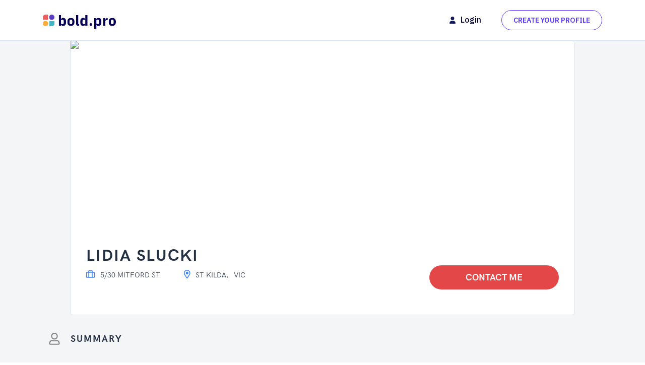

--- FILE ---
content_type: text/html; charset=utf-8
request_url: https://au.bold.pro/my/lidia-slucki
body_size: 64120
content:
<!DOCTYPE html><html data-testid="215a0af8cecc4be-html" lang="en" xmlns="http://www.w3.org/1999/xhtml"><head data-testid="f2246d335598062-head"><link data-testid="09a89233d2a3e7c-link" rel="icon" type="image/png" href="/favicon.png"/><meta data-testid="79f1ec1ad722301-meta" charSet="utf-8"/><meta data-testid="d44c3904fa9383f-meta" name="viewport" content="width=device-width"/><style data-testid="0a1c7d166fda05-style">
                @font-face {
                    font-display: swap;
                    font-family: &#x27;HK Grotesk&#x27;;
                    font-style: normal;
                    font-weight: 400;
                    src: url(/blobcontent/pwb/prs/styles/fonts/HKGrotesk-Regular.woff2) format(&#x27;woff2&#x27;),
                    url(/blobcontent/pwb/prs/styles/fonts/HKGrotesk-Regular.woff) format(&#x27;woff&#x27;);
                }
                @font-face {
                    font-display: swap;
                    font-family: &#x27;HK Grotesk&#x27;;
                    font-style: normal;
                    font-weight: 600;
                    src: url(/blobcontent/pwb/prs/styles/fonts/HKGrotesk-Bold.woff2) format(&#x27;woff2&#x27;),
                    url(/blobcontent/pwb/prs/styles/fonts/HKGrotesk-Bold.woff) format(&#x27;woff&#x27;);
                }
                @font-face {
                    font-display: swap;
                    font-family: &#x27;HK Grotesk&#x27;;
                    font-style: normal;
                    font-weight: 300;
                    src: url(/blobcontent/pwb/prs/styles/fonts/HKGrotesk-Light.woff2) format(&#x27;woff2&#x27;),
                    url(/blobcontent/pwb/prs/styles/fonts/HKGrotesk-Light.woff) format(&#x27;woff&#x27;);
                }
                @font-face {
                    font-display: swap;
                    font-family: &#x27;HK Grotesk&#x27;;
                    font-style: normal;
                    font-weight: 500;
                    src: url(/blobcontent/pwb/prs/styles/fonts/HKGrotesk-SemiBold.woff2) format(&#x27;woff2&#x27;),
                    url(/blobcontent/pwb/prs/styles/fonts/HKGrotesk-SemiBold.woff) format(&#x27;woff&#x27;);
                }
                @font-face {
                    font-display: swap;
                    font-family: &#x27;HK Grotesk&#x27;;
                    font-style: normal;
                    font-weight: 700;
                    src: url(/blobcontent/pwb/prs/styles/fonts/HKGrotesk-700.woff2) format(&#x27;woff2&#x27;),
                    url(/blobcontent/pwb/prs/styles/fonts/HKGrotesk-700.woff) format(&#x27;woff&#x27;);
                }
                @font-face {
                    font-display: swap;
                    font-family: &#x27;Source Sans Pro&#x27;;
                    font-style: normal;
                    font-weight: 400;
                    src: url(/blobcontent/pwb/prs/styles/fonts/source-sans-pro-regular.woff2) format(&#x27;woff2&#x27;),
                    url(/blobcontent/pwb/prs/styles/fonts/source-sans-pro-regular.woff) format(&#x27;woff&#x27;);
                }
                @font-face {
                    font-display: swap;
                    font-family: &#x27;Source Sans Pro&#x27;;
                    font-style: normal;
                    font-weight: 600;
                    src: url(/blobcontent/pwb/prs/styles/fonts/source-sans-pro-600.woff2) format(&#x27;woff2&#x27;),
                    url(/blobcontent/pwb/prs/styles/fonts/source-sans-pro-600.woff) format(&#x27;woff&#x27;);
                }
                @font-face {
                    font-display: swap;
                    font-family: &#x27;Source Sans Pro&#x27;;
                    font-style: normal;
                    font-weight: 700;
                    src: url(/blobcontent/pwb/prs/styles/fonts/source-sans-pro-700.woff2) format(&#x27;woff2&#x27;),
                    url(/blobcontent/pwb/prs/styles/fonts/source-sans-pro-700.woff) format(&#x27;woff&#x27;);
                }      
                @font-face {
                    font-display: swap;
                    font-family: &#x27;HK Grotesk&#x27;;
                    font-style: italic;
                    font-weight: 300;
                    src: url(/blobcontent/pwb/prs/styles/fonts/HKGrotesk-LightItalic.woff2) format(&#x27;woff2&#x27;),
                    url(/blobcontent/pwb/prs/styles/fonts/HKGrotesk-LightItalic.woff) format(&#x27;woff&#x27;);
                }
                @font-face {
                    font-display: swap;
                    font-family: &#x27;HK Grotesk&#x27;;
                    font-style: italic;
                    font-weight: 600;
                    src: url(/blobcontent/pwb/prs/styles/fonts/HKGrotesk-SemiBoldItalic.woff2) format(&#x27;woff2&#x27;),
                    url(/blobcontent/pwb/prs/styles/fonts/HKGrotesk-SemiBoldItalic.woff) format(&#x27;woff&#x27;);
                }
                @font-face {
                    font-display: swap;
                    font-family: &#x27;HK Grotesk&#x27;;
                    font-style: italic;
                    font-weight: 700;
                    src: url(/blobcontent/pwb/prs/styles/fonts/HKGrotesk-BoldItalic.woff2) format(&#x27;woff2&#x27;),
                    url(/blobcontent/pwb/prs/styles/fonts/HKGrotesk-BoldItalic.woff) format(&#x27;woff&#x27;);
                }          
                </style><script data-testid="03ba6f33eb3e4-script" type="application/ld+json">{"@context":"https://schema.org","@type":"ProfilePage","@id":"https://au.bold.pro/my/lidia-slucki","mainEntity":{"@type":"Person","identifier":"lidia-slucki","name":"Lidia Slucki","url":"https://au.bold.pro/my/lidia-slucki","sameAs":["https://bold.pro/my/lidia-slucki"],"image":"https://bold.pro/assets/prs/blankavatar/blankavatar.png","address":{"@type":"PostalAddress","addressLocality":"St Kilda","addressRegion":"VIC"},"description":"Over 30 years working in the Victorian State government, comprising:\n* 4 years direct client service provision in child protection;\n* 10 years in regional service program development in child protection - including service closure, service planning , development and implementation;\n* 3 years in statewide program service development and project management;\n* 13 years in Ambulance Services statewide program development and project management;\n* 3 years planning and developing bus services throughout Loddon Mallee region.\n2 years contract with Infiniti Health in the North West of Melbourne to support GP clinics.","knowsAbout":["Process improvements","Project coordination","Persuasive communication style","Strategic leadership","Understanding of human resources","Customer service experience"],"alumniOf":[{"@type":"Organization","name":"Infiniti Health ","location":{"@type":"Place","address":{"@type":"PostalAddress","addressLocality":"Coburg","addressRegion":"VIC"}},"member":{"@type":"OrganizationRole","roleName":"Program Coordinator","startDate":"2012-10-04","endDate":"2015-07-04","description":"* Medicare Local initiative, worked with over 30 GP practices in North West of Melbourne - introducing clinical audit software (PENCAT) that enabled practices to identify client needs.\n* Established client service gaps; developed clinical recall schedules and business plans to increase GP financial viability ."}},{"@type":"Organization","name":"Department of Transport","location":{"@type":"Place","address":{"@type":"PostalAddress","addressLocality":"Bendigo","addressRegion":"VIC"}},"member":{"@type":"OrganizationRole","roleName":"Regional Manager","startDate":"2009-09-04","endDate":"2012-10-04","description":"* Managed 3 staff in planning and delivering safe, accessible, efficient and reliable public transport bus services and small town transport options for communities across 10 Shires in the Loddon Mallee region.\n* Liaised with other government departments and non government organisations in planning transport services; and regional emergency management policies and procedures"}},{"@type":"Organization","name":"Department of Human Services","location":{"@type":"Place","address":{"@type":"PostalAddress","addressLocality":"Melbourne","addressRegion":"VIC"}},"member":{"@type":"OrganizationRole","roleName":"Senior Project Manager","startDate":"1996-06-04","endDate":"2009-09-04","description":"\n  Contributed to developing the plan for merging 5 rural and the 1 metro ambulance service and implementing the plan - also later, the merger of RAV and MAV.\n  Identified the requirement for and significantly contributed to the development of the Victorian Emergency Air Services Strategy in collaboration with other statewide emergency service organizations (Police, Metropolitan Fire Brigade, Country Fire Authority, State Emergency Services, Metropolitan and Rural Ambulance Services); with sign off of the report’s recommendations achieved in May 2001.\n  Devised and implemented Victoria’s Learn CPR. The Key to Survival strategy with a recurrent budget of $3M. Liaison with Rural Health branch and the Public Health Division occurred at the strategy development stage. Strategy elements include CPR community education, a statewide communications (advertising and PR) campaign and an evaluation of the strategy. I worked with a call centre, training providers, advertising and PR agencies and 9 Departmental regions in implementing the initiative.\n  Undertook an analysis of air ambulance need in South West Victoria which was ‘signed-off’ by the nine hospitals as reasonably representing its potential demand for a locally based emergency air ambulance helicopter resource; significantly contributed to the assessment of a business case for a new air ambulance helicopter, both exercises conducted in a sensitive political context with rigorous timelines attached.\n  Worked with Ambulance Services and the Industrial Relations section of the Department in developing a submission to the Australian Industrial Relations Commission responding to an ACTU test case on ‘reasonable hours’. The AIRC handed down a favorable finding with respect to the ambulance services industry.\n"}},{"@type":"Organization","name":"Department of Health and Community Services","location":{"@type":"Place","address":{"@type":"PostalAddress","addressLocality":"Melbourne","addressRegion":"VIC"}},"member":{"@type":"OrganizationRole","roleName":"Manager, Primary Care","startDate":"1993-06-04","endDate":"1996-05-04","description":"\n  Implemented a new Community Support program team structure (arising from the restructure of Family and Community Programs)\n  Designed and managed the implementation of Victoria’s innovative problem gambling services' strategy, while maintaining team focus on supporting ongoing program elements.\n  Managed the administration of recurrent grants up to $27M in relation to approximately 500 funded sector agencies (family violence, neighbourhood houses; telephone counselling, financial counselling).\n  Attracted $46M from the Community Support Fund in relation to three triennial funding packages for problem gambling, families in crisis and specialist children’s services.\n  Established direction for and improved the functioning of the Family and Community Programs branch team, where poor morale had existed for a lengthy period. I consider I was successful in getting the team productive again in a relatively short period, with the team generating a high degree of cohesion in its operation.\n"}}],"hasCredential":[{"@type":"EducationalOccupationalCredential","credentialCategory":"MBA","description":"Master of Organisational Systems","about":{"@type":"Organization","name":"Monash University","description":"Attended from 2006-03-04 to 2008-12-04 ."}},{"@type":"EducationalOccupationalCredential","credentialCategory":"Bachelor of Arts","description":"Social Work","about":{"@type":"Organization","name":"Monash University","description":"Attended from 1972-03-04 to 1977-10-04 ."}}]}}</script><title data-testid="bbc3c815f58663-title">Lidia Slucki - Program Coordinator - Bold.pro</title><meta data-testid="4fa133971f26175-meta" name="description" content="Over 30 years working in the Victorian State government, comprising:
* 4 years direct client service provision in child protection;
* 10 years in regional service program development in child protection - including service closure, service planning , development and implementation;
* 3 years in statewide program service development and project management;
* 13 years in Ambulance Services statewide program development and project management;
* 3 years planning and developing bus services throughout Loddon Mallee region.
2 years contract with Infiniti Health in the North West of Melbourne to support GP clinics."/><meta data-testid="13eca3aebd68f97-meta" property="og:title" content="Lidia Slucki - Program Coordinator - Bold.pro"/><meta data-testid="df9c476e1798921-meta" property="og:locale" content="en_US"/><meta data-testid="0294d4f8d99a6d2-meta" property="og:description" content="Over 30 years working in the Victorian State government, comprising:
* 4 years direct client service provision in child protection;
* 10 years in regional service program development in child protection - including service closure, service planning , development and implementation;
* 3 years in statewide program service development and project management;
* 13 years in Ambulance Services statewide program development and project management;
* 3 years planning and developing bus services throughout Loddon Mallee region.
2 years contract with Infiniti Health in the North West of Melbourne to support GP clinics."/><meta data-testid="aeb3af674e40c54-meta" property="og:site_name" content="bold.pro"/><meta data-testid="9f6815dd94c0da2-meta" property="og:type" content="profile"/><meta data-testid="d7982f6cdfd1a03-meta" property="og:url" content="https://au.bold.pro/my/lidia-slucki"/><meta data-testid="c11551e78391a28-meta" property="og:image" content="https://au.bold.pro/assets/prs/logos/logo.png"/><meta data-testid="411df36393cc639-meta" property="og:image:secure_url" content="https://au.bold.pro/assets/prs/logos/logo.png"/><meta data-testid="fc02dea904fe1ee-meta" property="og:image:width" content="400"/><meta data-testid="ba55005a932e1e1-meta" property="og:image:height" content="300"/><meta data-testid="6e53ef181940db2-meta" property="og:image:alt" content="Bold Pro"/><meta data-testid="b342a0f2af2c149-meta" property="og:image:type" content="image/png"/><meta data-testid="15ad5dba8d7efc5-meta" name="robots" content="noindex, nofollow, max-snippet:-1, max-image-preview:large"/><meta data-testid="a580541e289025f-meta" property="twitter:title" content="Lidia Slucki - Program Coordinator - Bold.pro"/><meta data-testid="e213841b2429620-meta" property="twitter:description" content="Over 30 years working in the Victorian State government, comprising:
* 4 years direct client service provision in child protection;
* 10 years in regional service program development in child protection - including service closure, service planning , development and implementation;
* 3 years in statewide program service development and project management;
* 13 years in Ambulance Services statewide program development and project management;
* 3 years planning and developing bus services throughout Loddon Mallee region.
2 years contract with Infiniti Health in the North West of Melbourne to support GP clinics."/><meta data-testid="2f6a790086100db-meta" property="twitter:url" content="https://au.bold.pro/my/lidia-slucki"/><meta data-testid="e1f16a806742483-meta" property="twitter:image" content="https://au.bold.pro/assets/prs/logos/logo.png"/><meta data-testid="2ca157f8e75440f-meta" property="twitter:card" content="summary"/><meta data-testid="f303c2c29c163cf-meta" property="twitter:site" content="@boldpro"/><meta data-testid="fd2b23623fc8204-meta" property="twitter:site:id" content="@boldpro"/><meta data-testid="a9ca30b7f2b64ca-meta" property="twitter:creator" content="@boldpro"/><meta data-testid="415d24d43819c29-meta" property="twitter:image:type" content="image/png"/><meta data-testid="0b30e91de30e602-meta" property="twitter:image:width" content="400"/><meta data-testid="dbf94d711798c52-meta" property="twitter:image:height" content="300"/><link data-testid="789ca412fef5fb1-link" rel="alternate" type="application/rss+xml" title="Bold.pro Feed" href="https://bold.pro/feed"/><meta name="next-head-count" content="32"/><link data-testid="0e4eb09ffcc9322-link" rel="preconnect" href="https://fonts.googleapis.com" crossorigin="anonymous"/><script id="browser-event-js" data-testid="0de596a9e98aa-script" data-nscript="beforeInteractive">function getAssetsHost(t){let s="localhost:3000",e="assets",l="bold"===t.split(".")[0]?"":t.split(".")[0],o=t.replace(l,""),$=/^qa|^reg|^stg/.test(l.split("-")[0]),a=""===l?e+".":$?l.split("-")[0]+"-"+e:e;return t!==s?a+o:s}const hostUrl=getAssetsHost(location.host);function InitializeMetricsForPage(e,f,a){(null==a|| void 0==a)&&(a={useDevJs:!1}),(""==a.commonScriptsUrl|| void 0==a.commonScriptsUrl)&&(a.commonScriptsUrl=location.protocol+"//"+hostUrl+"/blob/common"),(""==a.clientEventsAPIUrl|| void 0==a.clientEventsAPIUrl)&&(a.clientEventsAPIUrl=location.protocol+"//"+location.host+"/clientevents");var c=a.commonScriptsUrl+"/scripts/splashEventStream"+(!0==a.useDevJs?"":".min")+".js?v="+(void 0==a.besVer?"latest":a.besVer),d=a.commonScriptsUrl+"/scripts/splashMetrics"+(!0==a.useDevJs?"":".min")+".js?v="+(void 0==a.muVer?"latest":a.muVer),b=[];b.push(loadDynamicScriptFileAsync(c,!0)),b.push(loadDynamicScriptFileAsync(d,!0)),Promise.all(b).then(function(){var b=MetricsUtil.ClassInitializers.getNewConfigurationObject(a.MuCfg);b.Value_PortalCD=e,b.Value_ProductCD=f,b.splashEventsUrl=c,b.useForcePushForAllEvents=void 0==a.useForcePushForAllEvents||a.useForcePushForAllEvents,b.SplashConfig.AjaxDetails.eventsPostEndpointUrl=a.clientEventsAPIUrl+"/"+b.SplashConfig.AjaxDetails.eventsPostEndpointUrl,MetricsUtil.initializeAsync(window,b)})}function loadDynamicScriptFileAsync(a,b){return new Promise(function(e,f){try{var c=document.createElement("script");c.src=a,c.onload=e,c.async=null==b||null==b||b,c.onerror=function(a){f(a,c)};var d=document.getElementsByTagName("script")[0];d.parentNode.insertBefore(c,d)}catch(g){f(g)}})}var addParamsData={MuCfg:{enableWebVitals:true}};InitializeMetricsForPage('PRS','PWB',addParamsData);</script><script id="tracking-js" data-testid="c92c73ca852bf-script" data-nscript="beforeInteractive">window.globalCompVars=window.globalCompVars || {};
                                window.ssr_profile = true; 
                                try {
                                if (typeof TS != 'undefined'){
                                    TS.Track("PWB", "PRS", undefined, 'true', 'true', '', 'true')
                                } else {
                                    var funcPointer = setInterval(callTrackingApi, 10);
                                    function callTrackingApi() {
                                    if (typeof TS != 'undefined'){ 
                                        clearInterval(funcPointer);
                                        TS.Track("PWB", "PRS", undefined, 'true', 'true', '', 'true')
                                    }
                                    }
                                }
                                } catch (err) {
                                console.log('visitor error: '+err)
                                }</script><script id="route-data-js" data-testid="4f072201a2f7b-script" data-nscript="beforeInteractive">window.__ROUTE_DATA__ = {"useruid":"9499a58f-5151-4507-8b2a-f4fb51626f51","portalSettings":{"apiUrl":"https://api-personalwebsite.bold.pro/v1/","portalId":207,"portalCd":"ZTY","blobContainer":"prs","portalName":"bold.pro","builderUrl":"https://bold.pro","googleRecaptchaSiteKey":"6LeHHCYdAAAAAKmrZaWyssFxTcQQaiPdUydDwqEv","tosUrl":"https://bold.pro/terms","privPolicyUrl":"https://bold.pro/privacy-policy","visitorServiceUrl":"https://assets.bold.pro/visitor/","resourceurl":"/blobcontent/pwb/prs/","contactUrl":"https://bold.pro/contact","baseUrl":"https://bold.pro","isProfileDomain":true,"isJTTheme":null,"userStatus":null,"configEnviroment":"prod","countrySpecificUrl":"https://au.bold.pro","pwApiUrlV1":"https://bold.pro/pwb/api/v1/","publishedWebsiteUrl":"https://bold.pro'/my/'","isIntlPortal":false,"cultureCD":"en","disableBackgroundCheck":false,"displayMode":"DESKTOP","boldHeaderFooterApiUrl":"https://bold.pro/api/wordpress"},"publishStatus":"PUBS","isSampleUrl":false,"resumeIndex":0,"activeCountry":"au","countryList":[],"urlCountryCode":"au","shouldWebsiteShow":true,"canonicalUrl":"https://au.bold.pro","indexable":false,"profileScore":92,"publishedDate":"2021-08-23T11:22:31.803Z","showContactCTA":true,"boldHeaderFooter":{"navHeader":[{"title":"What is a Bold Profile?","url":"https://bold.pro/what-is-profile","submenu":[],"menu_item_parent":"0","ID":1881},{"title":"How to Search by","url":"#","submenu":[{"title":"Skills","url":"https://bold.pro/how-to-search-by-skill","submenu":[],"menu_item_parent":"1882","ID":1883},{"title":"Job Title","url":"https://bold.pro/how-to-search-by-job","submenu":[],"menu_item_parent":"1882","ID":1884},{"title":"Company","url":"https://bold.pro/how-to-search-by-company","submenu":[],"menu_item_parent":"1882","ID":1885},{"title":"Location","url":"https://bold.pro/how-to-search-by-location","submenu":[],"menu_item_parent":"1882","ID":1886},{"title":"School","url":"https://bold.pro/how-to-search-by-school","submenu":[],"menu_item_parent":"1882","ID":1887},{"title":"Name","url":"https://bold.pro/how-to-search-by-name","submenu":[],"menu_item_parent":"1882","ID":1888}],"menu_item_parent":"0","ID":1882},{"title":"For Employers","url":"https://bold.pro/employers","submenu":[],"menu_item_parent":"0","ID":1889},{"title":"Blog","url":"https://bold.pro/blog","submenu":[],"menu_item_parent":"0","ID":1890}],"navFooter":[{"title":"Search By","url":"#","submenu":[{"title":"Skills","url":"https://bold.pro/how-to-search-by-skill","submenu":[],"menu_item_parent":"1892","ID":1893},{"title":"Location","url":"https://bold.pro/how-to-search-by-location","submenu":[],"menu_item_parent":"1892","ID":1894},{"title":"Job","url":"https://bold.pro/how-to-search-by-job","submenu":[],"menu_item_parent":"1892","ID":1895},{"title":"School","url":"https://bold.pro/how-to-search-by-school","submenu":[],"menu_item_parent":"1892","ID":1896},{"title":"Company","url":"https://bold.pro/how-to-search-by-company","submenu":[],"menu_item_parent":"1892","ID":1897},{"title":"Name","url":"https://bold.pro/how-to-search-by-name","submenu":[],"menu_item_parent":"1892","ID":1898}],"menu_item_parent":"0","ID":1892},{"title":"Bold.pro","url":"#","submenu":[{"title":"Contact Us","url":"https://bold.pro/contact","submenu":[],"menu_item_parent":"1899","ID":1900},{"title":"Terms of Use","url":"https://bold.pro/terms","submenu":[],"menu_item_parent":"1899","ID":1901},{"title":"Blog","url":"https://bold.pro/blog","submenu":[],"menu_item_parent":"1899","ID":1902},{"title":"Accessibility","url":"https://bold.pro/accessibility","submenu":[],"menu_item_parent":"1899","ID":1903},{"title":"Privacy Policy","url":"https://bold.pro/privacy-policy","submenu":[],"menu_item_parent":"1899","ID":1904},{"title":"Fraud Awareness","url":"https://bold.pro/fraud-awareness","submenu":[],"menu_item_parent":"1899","ID":1905},{"title":"Cookie Policy","url":"https://bold.pro/cookie-policy","submenu":[],"menu_item_parent":"1899","ID":1906},{"title":"Sitemap","url":"/sitemap","submenu":[],"menu_item_parent":"1899","ID":1907},{"title":"Do Not Sell or Share My Personal Information","url":"/donotsell_information","submenu":[],"menu_item_parent":"1899","ID":1908}],"menu_item_parent":"0","ID":1899},{"title":"Follow Us","url":"#","submenu":[{"title":"Facebook","url":"#","submenu":[],"menu_item_parent":"1909","ID":1910},{"title":"X","url":"#","submenu":[],"menu_item_parent":"1909","ID":1911},{"title":"Instagram","url":"#","submenu":[],"menu_item_parent":"1909","ID":1912},{"title":"Youtube","url":"#","submenu":[],"menu_item_parent":"1909","ID":1913},{"title":"Pinterest","url":"#","submenu":[],"menu_item_parent":"1909","ID":1914}],"menu_item_parent":"0","ID":1909}],"footerExtra":{"search_profiles_by_job_title":"Search Profiles by Job Title","copyRightTxt":"Bold Limited. All rights reserved.","scrollToTop":"","chooseLangTitle":"CHOOSE YOUR REGION"},"headerAuth":[{"title":"Login","url":"#","submenu":[],"menu_item_parent":"0","ID":1924},{"title":"My Account","url":"#","submenu":[{"title":"Edit My Profile","url":"#","submenu":[],"menu_item_parent":"1925","ID":1926},{"title":"Sign Out","url":"#","submenu":[],"menu_item_parent":"1925","ID":1927}],"menu_item_parent":"0","ID":1925}],"footerLang":[{"title":"ENGLISH IN","url":"https://bold.pro/","submenu":[],"menu_item_parent":"0","ID":1915},{"title":"ENGLISH UK","url":"https://gb.bold.pro/","submenu":[],"menu_item_parent":"0","ID":1916},{"title":"Deutsh","url":"https://de.bold.pro/","submenu":[],"menu_item_parent":"0","ID":1917},{"title":"Español","url":"https://es.bold.pro/","submenu":[],"menu_item_parent":"0","ID":1918},{"title":"Français (canada)","url":"https://fr.bold.pro/","submenu":[],"menu_item_parent":"0","ID":1919},{"title":"Français (france)","url":"https://fr.bold.pro/","submenu":[],"menu_item_parent":"0","ID":1920},{"title":"italiano","url":"https://it.bold.pro/","submenu":[],"menu_item_parent":"0","ID":1921},{"title":"polski","url":"https://pl.bold.pro","submenu":[],"menu_item_parent":"0","ID":1922},{"title":"português (brasil)","url":"https://pt.bold.pro/","submenu":[],"menu_item_parent":"0","ID":1923}],"employerNav":[{"title":"For Professionals","url":"https://bold.pro/what-is-profile","submenu":[],"menu_item_parent":"0","ID":1891}],"countryCodeLang":"au"},"doc":{"sections":[{"sectionTypeCD":"PICT","preferences":[],"paragraphs":[{"docDatas":[{"charValue":"","fieldCD":"FRFM","dateTimeValue":null},{"charValue":"/blobcontent/pwb/background-images/Generic/fallback/Template1/@x1/1920px.png","fieldCD":"BIMG","dateTimeValue":null},{"charValue":"/blobcontent/pwb/background-images/Generic/fallback/carousel/@x1/carousel.png","fieldCD":"TIMG","dateTimeValue":null},{"charValue":"","fieldCD":"PURL","dateTimeValue":null},{"charValue":"","fieldCD":"OURL","dateTimeValue":null}],"index":1,"id":"869a242c-3845-4947-b142-b9d961a23465","category":null}],"index":1,"name":"Photo","id":"98f9deae-5fc7-4a39-bda7-0467669184e2"},{"sectionTypeCD":"NAME","preferences":[],"paragraphs":[{"docDatas":[{"charValue":"Lidia","fieldCD":"FNAM","dateTimeValue":null},{"charValue":"Slucki","fieldCD":"LNAM","dateTimeValue":null},{"charValue":"5/30 Mitford St","fieldCD":"DCTL","dateTimeValue":null}],"index":1,"id":"f8f1867b-a846-4c6d-a0a0-d3ede6850fbc","category":null}],"index":2,"name":"Name","id":"4d16ed20-7ca8-4d23-b49a-05dd504c7c63"},{"sectionTypeCD":"CNTC","preferences":[],"paragraphs":[{"docDatas":[{"charValue":"","fieldCD":"STRT","dateTimeValue":null},{"charValue":"VIC","fieldCD":"STAT","dateTimeValue":null},{"charValue":"St Kilda","fieldCD":"CITY","dateTimeValue":null},{"charValue":"3182","fieldCD":"ZIPC","dateTimeValue":null},{"charValue":"","fieldCD":"CNTY","dateTimeValue":null},{"charValue":"","fieldCD":"WEB1","dateTimeValue":null}],"index":1,"id":"0ca30ad3-0c2e-4b70-8628-3124ec99d2dd","category":null}],"index":3,"name":"Contact","id":"f39eccea-449d-4212-a31f-b44b7365c5f1"},{"sectionTypeCD":"SUMM","preferences":[],"paragraphs":[{"docDatas":[{"charValue":"<p>Over 30 years working in the Victorian State government, comprising:</p>\n<p>* 4 years direct client service provision in child protection;</p>\n<p>* 10 years in regional service program development in child protection - including service closure, service planning , development and implementation;</p>\n<p>* 3 years in statewide program service development and project management;</p>\n<p>* 13 years in Ambulance Services statewide program development and project management;</p>\n<p>* 3 years planning and developing bus services throughout Loddon Mallee region.</p>\n<p>2 years contract with Infiniti Health in the North West of Melbourne to support GP clinics.</p>","fieldCD":"FRFM","dateTimeValue":null}],"index":1,"id":"8984f276-2731-4173-8453-81711ae363c5","category":null}],"index":4,"name":"Professional Summary","id":"1104f69f-31d0-4ea8-b433-d761a78639d4"},{"sectionTypeCD":"OVVW","preferences":[],"paragraphs":[{"docDatas":[{"charValue":"8","fieldCD":"NMBR","dateTimeValue":null},{"charValue":"years of post-secondary education","fieldCD":"FRFM","dateTimeValue":null}],"index":1,"id":"ab475989-4fe0-4096-9dfb-c0f9b75c2241","category":"EDUC"},{"docDatas":[{"charValue":"22","fieldCD":"NMBR","dateTimeValue":null},{"charValue":"years of professional experience","fieldCD":"FRFM","dateTimeValue":null}],"index":2,"id":"576d3b92-63dd-4ff7-a23a-893ec500df1d","category":"EXPR"}],"index":5,"name":"Overview","id":"acfef37f-19a9-4526-ad5b-ee9d3cdfd6a8"},{"sectionTypeCD":"EXPR","preferences":[],"paragraphs":[{"docDatas":[{"charValue":"10 2012","fieldCD":"JSTD","dateTimeValue":"2012-10-04T14:00:00.000Z"},{"charValue":"7 2015","fieldCD":"EDDT","dateTimeValue":"2015-07-04T14:00:00.000Z"},{"charValue":"Infiniti Health ","fieldCD":"COMP","dateTimeValue":null},{"charValue":"Program Coordinator","fieldCD":"JTIT","dateTimeValue":null},{"charValue":"Coburg","fieldCD":"JCIT","dateTimeValue":null},{"charValue":"VIC","fieldCD":"JSTA","dateTimeValue":null},{"charValue":"","fieldCD":"JCNT","dateTimeValue":null},{"charValue":"<p>* Medicare Local initiative, worked with over 30 GP practices in North West of Melbourne - introducing clinical audit software (PENCAT) that enabled practices to identify client needs.</p>\n<p>* Established client service gaps; developed clinical recall schedules and business plans to increase GP financial viability .</p>","fieldCD":"JDES","dateTimeValue":null},{"charValue":"","fieldCD":"JCTR","dateTimeValue":null},{"charValue":"","fieldCD":"JDFM","dateTimeValue":null}],"index":1,"id":"1341e6e7-589c-4e2d-809d-dda6c1190d1f","category":null},{"docDatas":[{"charValue":"9 2009","fieldCD":"JSTD","dateTimeValue":"2009-09-04T14:00:00.000Z"},{"charValue":"10 2012","fieldCD":"EDDT","dateTimeValue":"2012-10-04T14:00:00.000Z"},{"charValue":"Department of Transport","fieldCD":"COMP","dateTimeValue":null},{"charValue":"Regional Manager","fieldCD":"JTIT","dateTimeValue":null},{"charValue":"Bendigo","fieldCD":"JCIT","dateTimeValue":null},{"charValue":"VIC","fieldCD":"JSTA","dateTimeValue":null},{"charValue":"","fieldCD":"JCNT","dateTimeValue":null},{"charValue":"<p>* Managed 3 staff in planning and delivering safe, accessible, efficient and reliable public transport bus services and small town transport options for communities across 10 Shires in the Loddon Mallee region.</p>\n<p>* Liaised with other government departments and non government organisations in planning transport services; and regional emergency management policies and procedures</p>","fieldCD":"JDES","dateTimeValue":null},{"charValue":"","fieldCD":"JCTR","dateTimeValue":null},{"charValue":"","fieldCD":"JDFM","dateTimeValue":null}],"index":2,"id":"2ca537d4-85e4-4284-90c9-4f4936055606","category":null},{"docDatas":[{"charValue":"6 1996","fieldCD":"JSTD","dateTimeValue":"1996-06-04T14:00:00.000Z"},{"charValue":"9 2009","fieldCD":"EDDT","dateTimeValue":"2009-09-04T14:00:00.000Z"},{"charValue":"Department of Human Services","fieldCD":"COMP","dateTimeValue":null},{"charValue":"Senior Project Manager","fieldCD":"JTIT","dateTimeValue":null},{"charValue":"Melbourne","fieldCD":"JCIT","dateTimeValue":null},{"charValue":"VIC","fieldCD":"JSTA","dateTimeValue":null},{"charValue":"","fieldCD":"JCNT","dateTimeValue":null},{"charValue":"<ul>\n  <li>Contributed to developing the plan for merging 5 rural and the 1 metro ambulance service and implementing the plan - also later, the merger of RAV and MAV.</li>\n  <li>Identified the requirement for and significantly contributed to the development of the Victorian Emergency Air Services Strategy in collaboration with other statewide emergency service organizations (Police, Metropolitan Fire Brigade, Country Fire Authority, State Emergency Services, Metropolitan and Rural Ambulance Services); with sign off of the report’s recommendations achieved in May 2001.</li>\n  <li>Devised and implemented Victoria’s <em>Learn CPR. The Key to Survival </em>strategy with a recurrent budget of $3M. Liaison with Rural Health branch and the Public Health Division occurred at the strategy development stage. Strategy elements include CPR community education, a statewide communications (advertising and PR) campaign and an evaluation of the strategy. I worked with a call centre, training providers, advertising and PR agencies and 9 Departmental regions in implementing the initiative.</li>\n  <li>Undertook an analysis of air ambulance need in South West Victoria which was ‘signed-off’ by the nine hospitals as reasonably representing its potential demand for a locally based emergency air ambulance helicopter resource; significantly contributed to the assessment of a business case for a new air ambulance helicopter, both exercises conducted in a sensitive political context with rigorous timelines attached.</li>\n  <li>Worked with Ambulance Services and the Industrial Relations section of the Department in developing a submission to the Australian Industrial Relations Commission responding to an ACTU test case on ‘reasonable hours’. The AIRC handed down a favorable finding with respect to the ambulance services industry.</li>\n</ul>","fieldCD":"JDES","dateTimeValue":null},{"charValue":"","fieldCD":"JCTR","dateTimeValue":null},{"charValue":"","fieldCD":"JDFM","dateTimeValue":null}],"index":3,"id":"141052a5-ad03-4348-8f37-72a5209b2a81","category":null},{"docDatas":[{"charValue":"6 1993","fieldCD":"JSTD","dateTimeValue":"1993-06-04T14:00:00.000Z"},{"charValue":"5 1996","fieldCD":"EDDT","dateTimeValue":"1996-05-04T14:00:00.000Z"},{"charValue":"Department of Health and Community Services","fieldCD":"COMP","dateTimeValue":null},{"charValue":"Manager, Primary Care","fieldCD":"JTIT","dateTimeValue":null},{"charValue":"Melbourne","fieldCD":"JCIT","dateTimeValue":null},{"charValue":"VIC","fieldCD":"JSTA","dateTimeValue":null},{"charValue":"","fieldCD":"JCNT","dateTimeValue":null},{"charValue":"<ul>\n  <li>Implemented a new Community Support program team structure (arising from the restructure of Family and Community Programs)</li>\n  <li>Designed and managed the implementation of Victoria’s innovative problem gambling services' strategy, while maintaining team focus on supporting ongoing program elements.</li>\n  <li>Managed the administration of recurrent grants up to $27M in relation to approximately 500 funded sector agencies (family violence, neighbourhood houses; telephone counselling, financial counselling).</li>\n  <li>Attracted $46M from the Community Support Fund in relation to three triennial funding packages for problem gambling, families in crisis and specialist children’s services.</li>\n  <li>Established direction for and improved the functioning of the Family and Community Programs branch team, where poor morale had existed for a lengthy period. I consider I was successful in getting the team productive again in a relatively short period, with the team generating a high degree of cohesion in its operation.</li>\n</ul>","fieldCD":"JDES","dateTimeValue":null},{"charValue":"","fieldCD":"JCTR","dateTimeValue":null},{"charValue":"","fieldCD":"JDFM","dateTimeValue":null}],"index":4,"id":"d692c3f9-0c54-4967-9c2d-5b1eb707e970","category":null}],"index":6,"name":"Work History","id":"43c2b142-1ed0-4db6-97bf-28e68b65c8d8"},{"sectionTypeCD":"EDUC","preferences":[],"paragraphs":[{"docDatas":[{"charValue":"MBA","fieldCD":"DGRE","dateTimeValue":null},{"charValue":"Master of Organisational Systems","fieldCD":"STUY","dateTimeValue":null},{"charValue":"Monash University","fieldCD":"SCHO","dateTimeValue":null},{"charValue":"Melbourne","fieldCD":"SCIT","dateTimeValue":null},{"charValue":"","fieldCD":"SSTA","dateTimeValue":null},{"charValue":"","fieldCD":"SCNT","dateTimeValue":null},{"charValue":"","fieldCD":"GRYR","dateTimeValue":null},{"charValue":"Melbourne","fieldCD":"SCLO","dateTimeValue":null},{"charValue":"","fieldCD":"FRFM","dateTimeValue":null},{"charValue":"Mar 2006","fieldCD":"GRST","dateTimeValue":"2006-03-04T13:00:00.000Z"},{"charValue":"Dec 2008","fieldCD":"GRED","dateTimeValue":"2008-12-04T13:00:00.000Z"},{"charValue":"","fieldCD":"EDTP","dateTimeValue":null},{"charValue":"","fieldCD":"EGRD","dateTimeValue":null},{"charValue":"","fieldCD":"ENST","dateTimeValue":null},{"charValue":"","fieldCD":"GDFM","dateTimeValue":null},{"charValue":"","fieldCD":"GRHN","dateTimeValue":null},{"charValue":"","fieldCD":"GRIP","dateTimeValue":null},{"charValue":"","fieldCD":"GRPA","dateTimeValue":null}],"index":1,"id":"9e5adcd6-a3a0-4909-8d81-fc7ea22a84e1","category":null},{"docDatas":[{"charValue":"Bachelor of Arts","fieldCD":"DGRE","dateTimeValue":null},{"charValue":"Social Work","fieldCD":"STUY","dateTimeValue":null},{"charValue":"Monash University","fieldCD":"SCHO","dateTimeValue":null},{"charValue":"Melbourne","fieldCD":"SCIT","dateTimeValue":null},{"charValue":"","fieldCD":"SSTA","dateTimeValue":null},{"charValue":"","fieldCD":"SCNT","dateTimeValue":null},{"charValue":"","fieldCD":"GRYR","dateTimeValue":null},{"charValue":"Melbourne","fieldCD":"SCLO","dateTimeValue":null},{"charValue":"","fieldCD":"FRFM","dateTimeValue":null},{"charValue":"Mar 1972","fieldCD":"GRST","dateTimeValue":"1972-03-04T14:00:00.000Z"},{"charValue":"Oct 1977","fieldCD":"GRED","dateTimeValue":"1977-10-04T14:00:00.000Z"},{"charValue":"","fieldCD":"EDTP","dateTimeValue":null},{"charValue":"","fieldCD":"EGRD","dateTimeValue":null},{"charValue":"","fieldCD":"ENST","dateTimeValue":null},{"charValue":"","fieldCD":"GDFM","dateTimeValue":null},{"charValue":"","fieldCD":"GRHN","dateTimeValue":null},{"charValue":"","fieldCD":"GRIP","dateTimeValue":null},{"charValue":"","fieldCD":"GRPA","dateTimeValue":null}],"index":2,"id":"ceb33283-30d4-408f-8ae0-88904910fa1b","category":null}],"index":7,"name":"Education","id":"c01f5c52-5e3a-4d4e-96fb-7760c5293bd3"},{"sectionTypeCD":"HILT","preferences":[{"typeCD":"hide","value":"1"}],"paragraphs":[{"docDatas":[{"charValue":"<ul><p>Process improvements</p></ul>","fieldCD":"SKC1","dateTimeValue":null},{"charValue":"5","fieldCD":"RATV","dateTimeValue":null},{"charValue":"","fieldCD":"RATT","dateTimeValue":null}],"index":1,"id":"0e812ef1-ee27-40f3-930c-287d081e2098","category":null},{"docDatas":[{"charValue":"<p>Project coordination</p>","fieldCD":"SKC1","dateTimeValue":null},{"charValue":"5","fieldCD":"RATV","dateTimeValue":null},{"charValue":"","fieldCD":"RATT","dateTimeValue":null}],"index":2,"id":"498e55c1-08c7-4484-87f2-6e3f6a670abd","category":null},{"docDatas":[{"charValue":"<p>Persuasive communication style</p>","fieldCD":"SKC1","dateTimeValue":null},{"charValue":"5","fieldCD":"RATV","dateTimeValue":null},{"charValue":"","fieldCD":"RATT","dateTimeValue":null}],"index":3,"id":"0a549f76-22e8-4dd4-9512-c0098a0185bf","category":null},{"docDatas":[{"charValue":"<p>Strategic leadership</p>","fieldCD":"SKC1","dateTimeValue":null},{"charValue":"5","fieldCD":"RATV","dateTimeValue":null},{"charValue":"","fieldCD":"RATT","dateTimeValue":null}],"index":4,"id":"28e5ce5a-8968-437e-b1ff-8afe3eb3ffe8","category":null},{"docDatas":[{"charValue":"<p>Understanding of human resources</p>","fieldCD":"SKC1","dateTimeValue":null},{"charValue":"5","fieldCD":"RATV","dateTimeValue":null},{"charValue":"","fieldCD":"RATT","dateTimeValue":null}],"index":5,"id":"f1370005-c035-41a2-bea4-ed91e7a020fe","category":null},{"docDatas":[{"charValue":"<p>Customer service experience</p>","fieldCD":"SKC1","dateTimeValue":null},{"charValue":"5","fieldCD":"RATV","dateTimeValue":null},{"charValue":"","fieldCD":"RATT","dateTimeValue":null}],"index":6,"id":"9f99c42e-6d74-4ab6-b54c-128a2e03f592","category":null}],"index":8,"name":"Skills","id":"6441bb69-5eb0-4e6a-97e9-1a65af1aa68e"},{"sectionTypeCD":"AVLB","preferences":[],"paragraphs":[{"docDatas":[{"charValue":"[[true,true,false],[true,true,false],[true,true,false],[true,true,false],[true,true,false],[false,false,false],[false,false,false]]","fieldCD":"AVLB","dateTimeValue":null}],"index":1,"id":"1e01129e-70a4-4c08-a33c-d227c7f6ebde","category":null}],"index":9,"name":"Work Availability","id":"b1502cec-a882-4f13-ac20-adb6c41592ea"},{"sectionTypeCD":"SFTR","preferences":[],"paragraphs":[{"docDatas":[{"charValue":"<p>Word</p>","fieldCD":"FRFM","dateTimeValue":null},{"charValue":"5","fieldCD":"RATV","dateTimeValue":null},{"charValue":"Excellent","fieldCD":"RATT","dateTimeValue":null}],"index":1,"id":"2e7ea006-e5e2-4726-8f55-7ae1a81c7ec5","category":null},{"docDatas":[{"charValue":"<p>Excel</p>","fieldCD":"FRFM","dateTimeValue":null},{"charValue":"3","fieldCD":"RATV","dateTimeValue":null},{"charValue":"Good","fieldCD":"RATT","dateTimeValue":null}],"index":2,"id":"a8403d67-f212-4972-9a49-c5563b770527","category":null},{"docDatas":[{"charValue":"<p>Lightroom</p>","fieldCD":"FRFM","dateTimeValue":null},{"charValue":"4","fieldCD":"RATV","dateTimeValue":null},{"charValue":"Very Good","fieldCD":"RATT","dateTimeValue":null}],"index":3,"id":"14684866-781f-487e-8b1b-aba3e8709f14","category":null}],"index":10,"name":"Software","id":"03825210-e50d-4fda-9e1f-322a5907d8c6"},{"sectionTypeCD":"TIME","preferences":[],"paragraphs":[{"docDatas":[{"charValue":"Bachelor of Arts","fieldCD":"DGRE","dateTimeValue":null},{"charValue":"Social Work","fieldCD":"STUY","dateTimeValue":null},{"charValue":"Monash University","fieldCD":"SCHO","dateTimeValue":null},{"charValue":"Mar 1972","fieldCD":"GRST","dateTimeValue":"1972-03-04T14:00:00.000Z"},{"charValue":"Oct 1977","fieldCD":"GRED","dateTimeValue":"1977-10-04T14:00:00.000Z"}],"index":1,"id":"54d496d4-bd53-424c-b1e4-37aeada1513d","category":"EDUC"},{"docDatas":[{"charValue":"6 1993","fieldCD":"JSTD","dateTimeValue":"1993-06-04T14:00:00.000Z"},{"charValue":"5 1996","fieldCD":"EDDT","dateTimeValue":"1996-05-04T14:00:00.000Z"},{"charValue":"Department of Health and Community Services","fieldCD":"COMP","dateTimeValue":null},{"charValue":"Manager, Primary Care","fieldCD":"JTIT","dateTimeValue":null}],"index":2,"id":"e8149818-e26b-46c7-9a4e-a69ba6e5dceb","category":"EXPR"},{"docDatas":[{"charValue":"6 1996","fieldCD":"JSTD","dateTimeValue":"1996-06-04T14:00:00.000Z"},{"charValue":"9 2009","fieldCD":"EDDT","dateTimeValue":"2009-09-04T14:00:00.000Z"},{"charValue":"Department of Human Services","fieldCD":"COMP","dateTimeValue":null},{"charValue":"Senior Project Manager","fieldCD":"JTIT","dateTimeValue":null}],"index":3,"id":"06797cc9-66a7-47e1-8858-635f130a8c38","category":"EXPR"},{"docDatas":[{"charValue":"MBA","fieldCD":"DGRE","dateTimeValue":null},{"charValue":"Master of Organisational Systems","fieldCD":"STUY","dateTimeValue":null},{"charValue":"Monash University","fieldCD":"SCHO","dateTimeValue":null},{"charValue":"Mar 2006","fieldCD":"GRST","dateTimeValue":"2006-03-04T13:00:00.000Z"},{"charValue":"Dec 2008","fieldCD":"GRED","dateTimeValue":"2008-12-04T13:00:00.000Z"}],"index":4,"id":"e5de002c-0602-4db1-803c-a080cd77789e","category":"EDUC"},{"docDatas":[{"charValue":"9 2009","fieldCD":"JSTD","dateTimeValue":"2009-09-04T14:00:00.000Z"},{"charValue":"10 2012","fieldCD":"EDDT","dateTimeValue":"2012-10-04T14:00:00.000Z"},{"charValue":"Department of Transport","fieldCD":"COMP","dateTimeValue":null},{"charValue":"Regional Manager","fieldCD":"JTIT","dateTimeValue":null}],"index":5,"id":"4209f75f-de7e-4984-b082-44eb1783b762","category":"EXPR"},{"docDatas":[{"charValue":"10 2012","fieldCD":"JSTD","dateTimeValue":"2012-10-04T14:00:00.000Z"},{"charValue":"7 2015","fieldCD":"EDDT","dateTimeValue":"2015-07-04T14:00:00.000Z"},{"charValue":"Infiniti Health ","fieldCD":"COMP","dateTimeValue":null},{"charValue":"Program Coordinator","fieldCD":"JTIT","dateTimeValue":null}],"index":6,"id":"47f1c0ce-e845-4cd7-91ff-b0f620ab0d3e","category":"EXPR"}],"index":11,"name":"Timeline","id":"d8e2a735-f2cc-4a0f-a3cf-c6cbf05df515"}],"originalPortalId":84,"sourceDocId":"f861244d-45de-4562-acff-5e964e27781a","docId":"f74fa919-5b3e-4bbc-bfd9-34f23b679c6c","skinCD":"PR1L","preferences":[{"docPreferenceTypeCD":"EMBD","value":"1"},{"docPreferenceTypeCD":"RUPL","value":"0"},{"docPreferenceTypeCD":"RBRWZ","value":"1"},{"docPreferenceTypeCD":"PREF","value":"0"},{"docPreferenceTypeCD":"FGRYR","value":"1"},{"docPreferenceTypeCD":"STYP","value":"J"},{"docPreferenceTypeCD":"SSTR","value":"Program Coordinator"},{"docPreferenceTypeCD":"BMJS","value":""},{"docPreferenceTypeCD":"RCVD","value":"1"}],"publishStatusCd":"PUBS"},"loggedindoc":{}}</script><noscript data-n-css=""></noscript><script defer="" nomodule="" src="https://assets.bold.pro/profileassets/_next/static/chunks/polyfills-c67a75d1b6f99dc8.js"></script><script id="experiment-js" src="/ui-experimentation/prs/experiment.js" data-testid="70b5d8228aa6e-script" defer="" data-nscript="beforeInteractive"></script><script src="https://assets.bold.pro/visitor/tracking-v11.js" data-testid="01e4fdc03f45e-script" defer="" data-nscript="beforeInteractive"></script><script defer="" src="https://assets.bold.pro/profileassets/_next/static/chunks/67.1de250c400993699.js"></script><script defer="" src="https://assets.bold.pro/profileassets/_next/static/chunks/809.4316b6936139321b.js"></script><script src="https://assets.bold.pro/profileassets/_next/static/chunks/webpack-b6c5d4afd3550093.js" defer=""></script><script src="https://assets.bold.pro/profileassets/_next/static/chunks/framework-6514bde62ca490d2.js" defer=""></script><script src="https://assets.bold.pro/profileassets/_next/static/chunks/main-872a0122be919466.js" defer=""></script><script src="https://assets.bold.pro/profileassets/_next/static/chunks/pages/_app-9b4628473340569b.js" defer=""></script><script src="https://assets.bold.pro/profileassets/_next/static/chunks/414-e0efedc118843584.js" defer=""></script><script src="https://assets.bold.pro/profileassets/_next/static/chunks/781-b77658fea949b453.js" defer=""></script><script src="https://assets.bold.pro/profileassets/_next/static/chunks/pages/my/%5Bidentifier%5D-f4e501cd88354859.js" defer=""></script><script src="https://assets.bold.pro/profileassets/_next/static/RM-WETe2NX8_QN84f_Rxo/_buildManifest.js" defer=""></script><script src="https://assets.bold.pro/profileassets/_next/static/RM-WETe2NX8_QN84f_Rxo/_ssgManifest.js" defer=""></script><style data-styled="" data-styled-version="5.3.11">html,body{padding:0;margin:0;font-family:'HK Grotesk','Source Sans Pro',-apple-system,BlinkMacSystemFont,Segoe UI,Roboto,Oxygen,Ubuntu,Cantarell,Fira Sans,Droid Sans,Helvetica Neue,sans-serif;font-size:10px;line-height:1.5;}/*!sc*/
body.fade-in{overflow:hidden;position:fixed;width:100%;height:100%;}/*!sc*/
*,::after,::before{box-sizing:border-box;-webkit-transition:color 0.2s,background-color 0.25s,border-color 0.5s,opacity 0.25s,fill 0.15s;transition:color 0.2s,background-color 0.25s,border-color 0.5s,opacity 0.25s,fill 0.15s;}/*!sc*/
svg,img,picture,iframe{display:block;}/*!sc*/
h1,h2,h3,h4,h5,h6{margin-top:0;margin-bottom:.5rem;}/*!sc*/
ol,ul,dl{margin-top:0;margin-bottom:1rem;}/*!sc*/
button{cursor:pointer;font-family:inherit;}/*!sc*/
.modalOpen{overflow:hidden;}/*!sc*/
.prs-logo{width:11.9rem;height:2.3rem;}/*!sc*/
.Engage-modal-open{overflow:hidden;}/*!sc*/
.Engage-modal-open .overlay{overflow-y:scroll;}/*!sc*/
.hide-survey .main-wrapper.surveyModal,.hide-survey .engagementModal{display:none;}/*!sc*/
.work-pref-wrap,.work-pref-dummy-wrap{position:relative;}/*!sc*/
.work-pref-wrap.work-pref-actual-last,.work-pref-dummy-wrap.work-pref-actual-last{margin-bottom:11rem;}/*!sc*/
@media only screen and (max-width:650px){.work-pref-wrap.work-pref-actual-last,.work-pref-dummy-wrap.work-pref-actual-last{margin-bottom:8rem;}.work-pref-wrap.work-pref-actual-last .real-wrkp-section,.work-pref-dummy-wrap.work-pref-actual-last .real-wrkp-section{top:70%;}}/*!sc*/
@media only screen and (min-width:768px){.prs-logo{width:14.5rem;height:2.8rem;}}/*!sc*/
.shareButtonFooterS{margin-bottom:6rem;}/*!sc*/
data-styled.g1[id="sc-global-dalFPp1"]{content:"sc-global-dalFPp1,"}/*!sc*/
.gLSWBm .nav-link:focus-visible{outline:2px solid #000;}/*!sc*/
.gLSWBm .navbar-dropdown .nav-link:focus-visible{outline-color:#000;}/*!sc*/
.gLSWBm .site-header{box-sizing:border-box;font-family:'IBM Plex Sans',Trebuchet MS,MS Sans serif,sans-serif;border-bottom:0.1rem solid #dae6f1;background:#fff;}/*!sc*/
.gLSWBm ul,.gLSWBm li{margin:0;padding:0;}/*!sc*/
.gLSWBm .site-header .container{margin:auto;display:block;width:100%;max-width:117rem;padding:0 3rem;}/*!sc*/
.gLSWBm .site-header .content-box{padding:.6rem 0;display:-webkit-box;display:-webkit-flex;display:-ms-flexbox;display:flex;-webkit-align-items:center;-webkit-box-align:center;-ms-flex-align:center;align-items:center;-webkit-box-pack:justify;-webkit-justify-content:space-between;-ms-flex-pack:justify;justify-content:space-between;font-size:0;}/*!sc*/
.gLSWBm .logo a{display:block;position:relative;width:11.9rem;height:2.3rem;}/*!sc*/
@media only screen and (min-width:1023px){.gLSWBm .logo a{margin-right:3rem;}}/*!sc*/
.gLSWBm .logo a img{width:100%;}/*!sc*/
.gLSWBm .hamburger{display:none;}/*!sc*/
.gLSWBm .navbar>.nav-item{margin-top:4rem;position:relative;}/*!sc*/
.gLSWBm .navbar>.nav-item:first-child{margin-top:0;}/*!sc*/
.gLSWBm .navbar-dropdown .nav-item{margin-top:.5rem;}/*!sc*/
.gLSWBm .nav-link{display:inline-block;font-size:1.8rem;line-height:2.8rem;-webkit-text-decoration:none;text-decoration:none;color:#00012e;font-weight:500;-webkit-transition:font-weight .1s linear;transition:font-weight .1s linear;}/*!sc*/
.gLSWBm .nav-link:before{content:attr(data-text);content:attr(data-text) / "";height:0;visibility:hidden;overflow:hidden;-webkit-user-select:none;-moz-user-select:none;-ms-user-select:none;-webkit-user-select:none;-moz-user-select:none;-ms-user-select:none;user-select:none;pointer-events:none;font-weight:700;display:block;}/*!sc*/
.gLSWBm .nav-item:hover>.nav-link{font-weight:700;}/*!sc*/
.gLSWBm .navbar-dropdown .nav-link{display:block;font-weight:400;padding:1rem 2rem;background-color:transparent;-webkit-transition:font-weight,background-color,color .2s linear;transition:font-weight,background-color,color .2s linear;}/*!sc*/
.gLSWBm .navbar-dropdown .nav-item:hover .nav-link,.gLSWBm .navbar-dropdown .nav-item.active .nav-link{background-color:#f6f5ff;color:#03066f;font-weight:700;}/*!sc*/
.gLSWBm .header-btn{display:block;max-width:30rem;width:100%;height:4rem;overflow:hidden;margin:4rem auto 0;border:.1rem solid #5638ff;background:#5638ff;color:#fff;-webkit-text-fill-color:#fff;-webkit-text-decoration:none;text-decoration:none;text-align:center;text-transform:uppercase;font-size:1.4rem;line-height:2.4rem;font-weight:600;padding:.8rem 1.5rem;border-radius:1.8rem;-webkit-transition:background-color,color .1s linear;transition:background-color,color .1s linear;cursor:pointer;}/*!sc*/
@media only screen and (min-width:768px){.gLSWBm .header-btn:hover{background-color:#5638ff;color:#fff;}}/*!sc*/
.gLSWBm .nav-arrow{display:inline-block;position:absolute;width:.7rem;height:.7rem;background:transparent;text-indent:-999rem;border-top:.15rem solid #00012e;border-left:.15rem solid #00012e;-webkit-transition:all .1 ease-in-out;transition:all .1 ease-in-out;-webkit-text-decoration:none;text-decoration:none;color:transparent;-webkit-transform:rotate(135deg);-ms-transform:rotate(135deg);transform:rotate(135deg);right:.1rem;top:1rem;}/*!sc*/
.gLSWBm .nav-tab:hover .nav-arrow{border-color:#00012e;}/*!sc*/
.gLSWBm .nav-arrow:before{display:block;height:200%;width:200%;margin-left:-50%;margin-top:-50%;content:"";-webkit-transform:rotate(45deg);-ms-transform:rotate(45deg);transform:rotate(45deg);}/*!sc*/
.gLSWBm .nav-arrow.active{border-width:.2rem;-webkit-transform:rotate(225deg);-ms-transform:rotate(225deg);transform:rotate(225deg);}/*!sc*/
.gLSWBm .has-dropdown .nav-link{display:block;color:#121B60;}/*!sc*/
.gLSWBm .nav-tab.has-dropdown>.nav-link{display:inline-block;color:#121B60;font-weight:500;}/*!sc*/
.gLSWBm .nav-tab .nav-link svg{display:inline-block;width:1.225rem;margin-right:1rem;fill:#121B60;}/*!sc*/
.gLSWBm .nav-tab .nav-link span{display:inline-block;vertical-align:text-bottom;}/*!sc*/
.gLSWBm .nav-tab:hover>.nav-link{font-weight:500;}/*!sc*/
@media only screen and (max-width:767px){.gLSWBm .site-header .content-box{padding:2rem 0;}.gLSWBm .logo,.gLSWBm .hamburger{position:relative;z-index:25;}.gLSWBm .navigation{margin-top:3rem;padding-bottom:1.5rem;border-bottom:.1rem solid #7f8096;}.gLSWBm .hamburger{display:block;width:1.8rem;height:2.1rem;cursor:pointer;border:none;background:none;padding:0;}.gLSWBm .hamburger span{display:block;width:100%;height:.3rem;background:#03066f;margin:.3rem 0;-webkit-transition:-webkit-transform .1s linear;-webkit-transition:transform .1s linear;transition:transform .1s linear;}.gLSWBm .hamburger.active .line2{opacity:0;}.gLSWBm .hamburger.active .line1{-webkit-transform:translate(0,.6rem) rotate(-45deg);-ms-transform:translate(0,.6rem) rotate(-45deg);transform:translate(0,.6rem) rotate(-45deg);}.gLSWBm .hamburger.active .line3{-webkit-transform:translate(0,-.6rem) rotate(45deg);-ms-transform:translate(0,-.6rem) rotate(45deg);transform:translate(0,-.6rem) rotate(45deg);}.gLSWBm .inner-nav{padding:0 3rem;height:100%;overflow-y:auto;}.gLSWBm .navigation-wrapper{width:100%;min-height:100%;height:100%;height:-webkit-fill-available;position:fixed;z-index:20;top:0;left:0;background:#fff;padding:6.5rem 0 2rem;display:none;}.gLSWBm .navigation-wrapper.open{display:block;}.gLSWBm .navbar-dropdown{margin-top:1.5rem;display:none;}.gLSWBm .has-dropdown.open .navbar-dropdown{display:block;}.gLSWBm .has-dropdown.open .nav-arrow{border-width:.2rem;-webkit-transform:rotate(225deg);-ms-transform:rotate(225deg);transform:rotate(225deg);}.gLSWBm .has-dropdown:hover .nav-link{font-weight:500;}.gLSWBm .navbar>.nav-tab>.nav-link{padding:.8rem 2rem;border-radius:2.5rem;background:#F6F5FF;color:#121B60;}.gLSWBm .nav-tab.has-dropdown{margin-top:3rem;}.gLSWBm .nav-tab.has-dropdown .nav-arrow{top:1.8rem;}.gLSWBm .nav-tab .nav-link svg{height:1.8rem;fill:#121B60;}.gLSWBm .nav-tab:hover .nav-arrow{border-color:#00012e;}.gLSWBm .has-dropdown .nav-link{color:#00012e;}}/*!sc*/
@media only screen and (min-width:768px){.gLSWBm .nav-wrapper.hide{visibility:hidden;}.gLSWBm .nav-wrapper.show{visibility:hidden;-webkit-animation:kLosaE 0s .2s forwards;animation:kLosaE 0s .2s forwards;}.gLSWBm .navigation-wrapper .inner-nav,.gLSWBm .navigation .navbar{display:-webkit-box;display:-webkit-flex;display:-ms-flexbox;display:flex;-webkit-align-items:center;-webkit-box-align:center;-ms-flex-align:center;align-items:center;}.gLSWBm .navbar>.nav-item{margin-top:0;margin-right:2rem;padding:1.8rem 0;cursor:pointer;}.gLSWBm .navbar>.nav-item:last-child{margin-right:0;}.gLSWBm .navbar-dropdown{position:absolute;z-index:30;right:0;top:-999rem;margin-top:6rem;width:23rem;border-radius:.6rem;box-shadow:0 .2rem 1rem 0 rgba(0,1,46,.25);border:.05rem solid #888daf;background:#fff;padding:.5rem .5rem 1rem;opacity:0;visibility:hidden;pointer-events:none;-webkit-transition:opacity .2s linear;transition:opacity .2s linear;}.gLSWBm .navbar>.nav-item:hover .navbar-dropdown,.gLSWBm .navbar-dropdown.active,.gLSWBm .navbar-dropdown.open{opacity:1;visibility:visible;top:0;pointer-events:all;margin-top:6rem;}.gLSWBm .header-btn{display:-webkit-box;display:-webkit-flex;display:-ms-flexbox;display:flex;-webkit-align-items:center;-webkit-box-align:center;-ms-flex-align:center;align-items:center;-webkit-box-pack:center;-webkit-justify-content:center;-ms-flex-pack:center;justify-content:center;margin:0;line-height:1.6rem;padding:1.1rem;background-color:transparent;color:#5638ff;-webkit-text-fill-color:#5638ff;width:20rem;border-radius:2rem;margin-left:2rem;}.gLSWBm .header-btn:hover{color:#fff;-webkit-text-fill-color:#fff;background-color:#5638ff;}.gLSWBm .navbar>.nav-item:before{content:'';width:100%;height:.3rem;background-color:#ee6c67;position:absolute;left:0;bottom:1rem;opacity:0;visibility:hidden;-webkit-transition:opacity .1s linear;transition:opacity .1s linear;}.gLSWBm .navbar>.nav-item:hover:before{opacity:1;visibility:visible;-webkit-transition:opacity .2s linear;transition:opacity .2s linear;}.gLSWBm .nav-link{font-size:1.4rem;line-height:2.2rem;}.gLSWBm .navbar-dropdown .nav-link{padding:.5rem 1.5rem;}.gLSWBm .nav-item.has-dropdown .nav-link{position:relative;padding-right:1.8rem;}.gLSWBm .nav-arrow{-webkit-transform:rotate(225deg);-ms-transform:rotate(225deg);transform:rotate(225deg);top:.7rem;border-width:.2rem;}.gLSWBm .nav-item.has-dropdown:hover .nav-arrow,.gLSWBm .nav-arrow.active{-webkit-transform:rotate(45deg);-ms-transform:rotate(45deg);transform:rotate(45deg);top:1rem;}.gLSWBm .navbar>.nav-item:hover .navbar-dropdown,.gLSWBm .has-dropdown.open .navbar-dropdown{opacity:1;visibility:visible;top:0;pointer-events:all;}.gLSWBm .navbar>.nav-item:hover .nav-arrow,.gLSWBm .has-dropdown.open .nav-arrow{-webkit-transform:rotate(45deg);-ms-transform:rotate(45deg);transform:rotate(45deg);top:1rem;}.gLSWBm .navbar>.nav-tab{padding:1.3rem 0;}.gLSWBm .navbar>.nav-tab>.nav-link{padding:.5rem 1rem;margin-left:1.5rem;border-radius:2.5rem;}.gLSWBm .navbar>.nav-tab:hover>.nav-link{background:#F6F5FF;color:#121B60;}.gLSWBm .navbar>.nav-tab:hover>.nav-link svg{fill:#121B60;}.gLSWBm .navbar>.nav-tab:before{content:none;}.gLSWBm .navbar>.nav-tab.has-dropdown>.nav-link{padding-right:2.5rem;}.gLSWBm .nav-tab.has-dropdown .nav-arrow{top:1.1rem;right:1rem;}.gLSWBm .nav-tab.has-dropdown:hover .nav-arrow,.gLSWBm .nav-tab.has-dropdown.open .nav-arrow{top:1.45rem;}.gLSWBm .employer-nav .navbar>.nav-tab{margin-right:0.2rem;}.gLSWBm .nav-tab .navbar-dropdown{width:15rem;}}/*!sc*/
@media only screen and (min-width:1023px){.gLSWBm .navbar>.nav-item{margin-right:3rem;}}/*!sc*/
@media only screen and (min-width:1139px){.gLSWBm .logo a{width:14.5rem;}.gLSWBm .nav-link{font-size:1.6rem;line-height:2.4rem;}.gLSWBm .navbar>.nav-tab>.nav-link{padding:.8rem 2rem;}.gLSWBm .navbar>.nav-tab:after{top:2.3rem;}.gLSWBm .nav-tab.has-dropdown .nav-arrow{top:1.6rem;right:1rem;}.gLSWBm .nav-tab.has-dropdown:hover .nav-arrow,.gLSWBm .nav-tab.has-dropdown.open .nav-arrow{top:1.9rem;}.gLSWBm .nav-tab .navbar-dropdown{width:16.5rem;}}/*!sc*/
data-styled.g2[id="sc-6543mj-0"]{content:"gLSWBm,"}/*!sc*/
.jvnTQQ{position:relative;padding:2em;background-color:#000;z-index:5;}/*!sc*/
.jvnTQQ.hideprimaryfooter{display:none;}/*!sc*/
@media only screen and (max-width:991px){.jvnTQQ{padding:2em 0;}}/*!sc*/
.jvnTQQ .container{position:relative;max-width:115em;padding:0 1em;margin:0 auto;z-index:5;}/*!sc*/
@media only screen and (max-width:1199px){.jvnTQQ .container{padding:0 2.5em;text-align:left;}}/*!sc*/
.jvnTQQ .name{padding-right:2em;border-right:0.1em solid rgba(155,155,155,0.3);color:#fff;font-size:1.4em;vertical-align:middle;}/*!sc*/
@media only screen and (max-width:991px){.jvnTQQ .name{padding-right:0;border-right:none;}}/*!sc*/
.jvnTQQ .job{display:inline-block;padding-right:2em;border-right:0.15em solid rgba(155,155,155,0.3);margin-left:2em;color:#fff;font-size:1.4em;vertical-align:middle;max-width:30em;white-space:pre-wrap;word-break:break-all;}/*!sc*/
@media only screen and (max-width:991px){.jvnTQQ .job{padding-right:0;border-right:none;margin:1em 0 1em;}}/*!sc*/
.jvnTQQ .contactBtnFooter{padding-left:2em;border:none;background:transparent;color:#fff;font-size:1.4em;vertical-align:middle;display:-webkit-inline-box;display:-webkit-inline-flex;display:-ms-inline-flexbox;display:inline-flex;-webkit-align-items:center;-webkit-box-align:center;-ms-flex-align:center;align-items:center;}/*!sc*/
.jvnTQQ .contactBtnFooter:hover span{-webkit-text-decoration:underline;text-decoration:underline;}/*!sc*/
.jvnTQQ .contactBtnFooter svg{margin-right:0.5em;}/*!sc*/
.jvnTQQ .contactBtnFooter svg path{fill:#fff;}/*!sc*/
@media only screen and (max-width:991px){.jvnTQQ .contactBtnFooter{display:-webkit-inline-box;display:-webkit-inline-flex;display:-ms-inline-flexbox;display:inline-flex;-webkit-align-items:center;-webkit-box-align:center;-ms-flex-align:center;align-items:center;padding:0;}}/*!sc*/
.jvnTQQ .footerRight{color:#fff;font-size:1.4em;}/*!sc*/
.jvnTQQ .footerRight button{border:none;background:transparent;color:#fff;-webkit-text-decoration:underline;text-decoration:underline;}/*!sc*/
@media only screen and (max-width:991px){.jvnTQQ .footerRight{margin-top:1em;}}/*!sc*/
.jvnTQQ .flex{display:-webkit-box;display:-webkit-flex;display:-ms-flexbox;display:flex;-webkit-box-pack:justify;-webkit-justify-content:space-between;-ms-flex-pack:justify;justify-content:space-between;}/*!sc*/
@media only screen and (max-width:991px){.jvnTQQ .flex{display:block;}}/*!sc*/
.jvnTQQ .footerBtns{display:-webkit-box;display:-webkit-flex;display:-ms-flexbox;display:flex;-webkit-align-items:flex-start;-webkit-box-align:flex-start;-ms-flex-align:flex-start;align-items:flex-start;}/*!sc*/
@media only screen and (max-width:991px){.jvnTQQ .footerBtns{display:-webkit-box;display:-webkit-flex;display:-ms-flexbox;display:flex;-webkit-flex-direction:column;-ms-flex-direction:column;flex-direction:column;}}/*!sc*/
.jvnTQQ .linkToPortal{color:#fff;font-size:1.4em;border-left:0.1em solid rgba(155,155,155,0.3);padding-left:2em;margin-left:2em;}/*!sc*/
@media only screen and (max-width:991px){.jvnTQQ .linkToPortal{border-left:0;padding-left:0;margin-left:0;margin-top:1em;}}/*!sc*/
.jvnTQQ .linkToPortal a{color:#A3B4FF;-webkit-text-decoration:none;text-decoration:none;}/*!sc*/
.jvnTQQ .linkToPortal a:hover{-webkit-text-decoration:underline;text-decoration:underline;}/*!sc*/
data-styled.g4[id="sc-1k8xofi-0"]{content:"jvnTQQ,"}/*!sc*/
.gupaUy .footer{position:relative;background-color:#000819;color:#fff;font-family:"IBM Plex Sans";z-index:5;}/*!sc*/
.gupaUy .footer .container{margin:auto;width:100%;padding-left:3rem;padding-right:3rem;}/*!sc*/
.gupaUy .footer .footer-main{padding-top:4rem;padding-bottom:3rem;-webkit-align-items:start;-webkit-box-align:start;-ms-flex-align:start;align-items:start;}/*!sc*/
.gupaUy .footer .footer-main>*+*{margin-top:3rem;}/*!sc*/
.gupaUy .footer .footer-main a{color:#f4f3f8;display:block;-webkit-text-decoration:none;text-decoration:none;font-size:1.4rem;line-height:4rem;}/*!sc*/
.gupaUy .footer .footer-main .doNotSellShare{line-height:2.2rem;margin-top:8px;}/*!sc*/
@media only screen and (min-width:768px){.gupaUy .footer .footer-main a:hover,.gupaUy .footer .footer-main a:focus-visible{-webkit-text-decoration:underline;text-decoration:underline;color:#fff;font-weight:700;}}/*!sc*/
.gupaUy .footer .footer-main .block{display:-webkit-box;display:-webkit-flex;display:-ms-flexbox;display:flex;-webkit-flex-direction:column;-ms-flex-direction:column;flex-direction:column;}/*!sc*/
.gupaUy .footer .footer-main .block .block-title{font-size:1.6rem;font-weight:700;line-height:3rem;margin-bottom:1rem;text-transform:uppercase;}/*!sc*/
.gupaUy .footer .footer-main .block .block-body-column{-webkit-column-count:2;column-count:2;list-style:none;padding:0;margin:0;}/*!sc*/
.gupaUy .footer .footer-main .search_by{grid-column:1/6;}/*!sc*/
.gupaUy .footer .footer-main .main{grid-column:6/14;}/*!sc*/
.gupaUy .footer .footer-main .main .my-info a{line-height:2.2rem;margin-top:.8rem;max-width:14rem;}/*!sc*/
.gupaUy .footer .footer-main .follow_us{grid-column:19/15;}/*!sc*/
.gupaUy .footer .footer-main .follow_us a{display:-webkit-inline-box;display:-webkit-inline-flex;display:-ms-inline-flexbox;display:inline-flex;-webkit-align-items:center;-webkit-box-align:center;-ms-flex-align:center;align-items:center;}/*!sc*/
.gupaUy .footer .footer-main .follow_us a svg{height:1.4rem;width:1.4rem;display:inline-block;margin-right:.8rem;}/*!sc*/
.gupaUy .footer .footer-main .job-titles{grid-column:1/-1;}/*!sc*/
.gupaUy .footer .footer-main .job-titles .title{font-size:1.6rem;font-weight:700;line-height:3rem;margin-bottom:1rem;text-transform:uppercase;}/*!sc*/
@media screen and (min-width:1063px){.gupaUy .footer .footer-main .job-titles .title{word-break:break-word;}}/*!sc*/
.gupaUy .footer .footer-main .job-titles .body .footer-search a{border:0;}/*!sc*/
.gupaUy .footer .footer-main .job-titles .body .footer-search a:hover{background:transparent;}/*!sc*/
.gupaUy .footer .footer-main .job-titles .body ul{display:grid;grid-template-columns:repeat(4,1fr);list-style:none;padding:0;margin:0;}/*!sc*/
.gupaUy .footer .footer-main .job-titles a{text-transform:uppercase;display:inline-block;height:4rem;width:4rem;font-size:2rem;line-height:2.2rem;font-weight:500;border:.1rem solid #fff;border-radius:.95rem;display:-webkit-box;display:-webkit-flex;display:-ms-flexbox;display:flex;-webkit-align-items:center;-webkit-box-align:center;-ms-flex-align:center;align-items:center;-webkit-box-pack:center;-webkit-justify-content:center;-ms-flex-pack:center;justify-content:center;margin:0;margin-top:4rem;}/*!sc*/
@media screen and (min-width:768px){.gupaUy .footer .footer-main .job-titles a:hover,.gupaUy .footer .footer-main .job-titles a:focus-visible{-webkit-text-decoration:none;text-decoration:none;background:#fff;color:#00012e;font-weight:700;}}/*!sc*/
.gupaUy .footer .footer-copyright{grid-column:1/-1;padding:2rem 0;display:-webkit-box;display:-webkit-flex;display:-ms-flexbox;display:flex;-webkit-align-items:center;-webkit-box-align:center;-ms-flex-align:center;align-items:center;-webkit-box-pack:justify;-webkit-justify-content:space-between;-ms-flex-pack:justify;justify-content:space-between;border-top:.1rem solid #7f8096;}/*!sc*/
.gupaUy .footer .footer-copyright .logo a{display:block;position:relative;width:7.8rem;height:1.5rem;margin-right:1rem;}/*!sc*/
.gupaUy .footer .footer-copyright .logo img{font-size:.8rem;width:100%;}/*!sc*/
.gupaUy .footer .footer-copyright .copyright{color:#f4f3f8;font-size:1rem;line-height:1.6rem;}/*!sc*/
@media screen and (max-width:359px){.gupaUy .footer .footer-copyright{-webkit-flex-wrap:wrap;-ms-flex-wrap:wrap;flex-wrap:wrap;-webkit-flex-direction:column;-ms-flex-direction:column;flex-direction:column;-webkit-align-items:flex-start;-webkit-box-align:flex-start;-ms-flex-align:flex-start;align-items:flex-start;}.gupaUy .footer .footer-copyright .copyright{margin-top:1rem;}}/*!sc*/
@media screen and (min-width:768px){.gupaUy .footer .container{display:grid;grid-template-columns:repeat(18,1fr);-webkit-column-gap:3rem;column-gap:3rem;max-width:117rem;padding-left:1.5rem;padding-right:1.5rem;}.gupaUy .footer .footer-main>*+*{margin-top:0;}.gupaUy .footer .footer-main a{line-height:3.6rem;}.gupaUy .footer .footer-main .main .my-info a{max-width:12rem;}.gupaUy .footer .footer-main .job-titles{display:-webkit-box;display:-webkit-flex;display:-ms-flexbox;display:flex;-webkit-flex-wrap:wrap;-ms-flex-wrap:wrap;flex-wrap:wrap;-webkit-align-items:center;-webkit-box-align:center;-ms-flex-align:center;align-items:center;margin-top:6rem;}.gupaUy .footer .footer-main .job-titles .title{margin:0;margin-right:1.4rem;font-size:1.6rem;line-height:3.0rem;font-weight:500;margin-bottom:0.8rem;}.gupaUy .footer .footer-main .job-titles .body ul{display:-webkit-box;display:-webkit-flex;display:-ms-flexbox;display:flex;-webkit-flex-wrap:wrap;-ms-flex-wrap:wrap;flex-wrap:wrap;}.gupaUy .footer .footer-main .job-titles .body ul li{margin-top:2rem;}.gupaUy .footer .footer-main .job-titles .body ul li:not(:last-child){margin-right:1.4rem;}.gupaUy .footer .footer-main .job-titles a{height:2.6rem;width:2.6rem;font-size:1.4rem;line-height:1.6rem;border-radius:.6rem;margin:0;}.gupaUy .footer .footer-copyright .copyright{font-size:1.2rem;line-height:1.8rem;}.gupaUy .footer .footer-copyright .logo a{width:10.4rem;height:2rem;}}/*!sc*/
@media screen and (min-width:1024px){.gupaUy .footer .footer-main .block .block-page-links{-webkit-column-count:3;column-count:3;}.gupaUy .footer .footer-main .block .block-page-links.doNotSellWrap{-webkit-column-count:2;column-count:2;}}/*!sc*/
@media screen and (min-width:1140px){.gupaUy .footer .footer-main .job-titles .body ul li{margin-top:0;}}/*!sc*/
data-styled.g5[id="sc-1jwebaw-0"]{content:"gupaUy,"}/*!sc*/
.mrFGH.sidebarNav{position:fixed;z-index:4;top:12rem;left:2rem;display:none;width:31rem;padding:2rem 1rem;border-radius:0.4rem;font-family:'HK Grotesk',sans-serif;font-size:1.4rem;-webkit-letter-spacing:0.2rem;-moz-letter-spacing:0.2rem;-ms-letter-spacing:0.2rem;letter-spacing:0.2rem;text-align:right;text-transform:uppercase;word-break:break-all;background-color:rgba(248,249,250,1);color:#909bb6;}/*!sc*/
@media only screen and (min-width:1920px){.mrFGH.sidebarNav{display:block;}}/*!sc*/
@media only screen and (min-width:2560px){.mrFGH.sidebarNav{left:35rem;}}/*!sc*/
.mrFGH.isSampleUrl{top:16.6rem;}/*!sc*/
.mrFGH .sidebarNavItem{margin-bottom:1rem;cursor:pointer;}/*!sc*/
.mrFGH .sidebarNavItem:last-of-type{margin-bottom:0;}/*!sc*/
.mrFGH .sidebarNavItemBg{min-height:3rem;padding-top:0.2rem;padding-right:2rem;padding-left:2rem;border-radius:0.2rem;-webkit-transition:background-color 100ms linear;transition:background-color 100ms linear;}/*!sc*/
.mrFGH .sidebarNavItemBg:hover{background-color:#eef3fa;}/*!sc*/
.mrFGH .sidebarNavItemBg.selected{font-weight:600;color:#3983fa;}/*!sc*/
data-styled.g7[id="sc-slwd9s-0"]{content:"mrFGH,"}/*!sc*/
.eMYjYP .view-profile .profile-btn{margin:auto;margin-top:1.4rem;border:0.1rem solid #385CFF;cursor:pointer;display:-webkit-box;display:-webkit-flex;display:-ms-flexbox;display:flex;-webkit-box-pack:center;-webkit-justify-content:center;-ms-flex-pack:center;justify-content:center;-webkit-align-items:center;-webkit-box-align:center;-ms-flex-align:center;align-items:center;font-size:1.4rem;font-weight:500;font-family:"IBM Plex Sans";-webkit-text-decoration:none;text-decoration:none;padding:1.2rem 0.7rem;line-height:2.1rem;border-radius:5rem;text-transform:uppercase;max-width:25rem;text-align:center;}/*!sc*/
.eMYjYP .view-profile .view-btn{background:#385CFF;color:#fff;}/*!sc*/
.eMYjYP .view-profile .view-btn:hover{background:#3c27b3;border-color:#3c27b3;}/*!sc*/
.eMYjYP .view-profile .create-btn{background:transparent;color:#385CFF;}/*!sc*/
.eMYjYP .view-profile .create-btn:hover{background:#385CFF;color:#fff;}/*!sc*/
@media screen and (max-width:1399px){.eMYjYP .view-profile{margin-top:3rem;}.eMYjYP .view-profile .profile-btn{font-weight:600;max-width:31.8rem;}}/*!sc*/
@media screen and (min-width:1400px){.eMYjYP .sidebar{position:absolute;z-index:2;top:0.8rem;right:0.8rem;width:15.5rem;height:auto;box-sizing:content-box;padding:1.7rem 1.7rem 3rem;background-color:#F7F8FF;border-radius:0.6rem;border:0.1rem solid rgba(108,115,153,0.20);z-index:9;}.eMYjYP .tool-tip{display:none;}}/*!sc*/
@media screen and (min-width:1800px){.eMYjYP .sidebar.sticky{top:0.8rem;-webkit-transition:background-color 0.3s ease-in-out;transition:background-color 0.3s ease-in-out;}}/*!sc*/
@media only screen and (max-width:1399px) and (min-width:769px){.eMYjYP .sidebar{padding:6.2rem 0!important;}.eMYjYP .sidebar-code .user-list{display:-webkit-box;display:-webkit-flex;display:-ms-flexbox;display:flex;-webkit-flex-direction:row;-ms-flex-direction:row;flex-direction:row;-webkit-box-pack:center;-webkit-justify-content:center;-ms-flex-pack:center;justify-content:center;grid-column-gap:3rem;}.eMYjYP .user-item{margin:0!important;}.eMYjYP .user-details{min-height:9.8rem!important;position:relative;}.eMYjYP .user-wrapper-heading{font-size:3.2rem!important;}.eMYjYP .user-name.text-trancate{white-space:nowrap;overflow:hidden;text-overflow:ellipsis;}.eMYjYP .user-name.text-trancate:hover .tool-tip{display:block!important;position:absolute;top:3.4rem;left:50%;width:100%;white-space:pre-wrap;-webkit-transform:translateY(-50%);-ms-transform:translateY(-50%);transform:translateY(-50%);font-size:1rem;font-weight:400;border:0.1rem solid #888daf;z-index:10;background:rgb(255,255,255);color:#00012E;box-shadow:rgba(0,1,46,0.2) 0px 2px 4px 0px;line-height:2rem;padding:0.3rem 1rem;-webkit-transform:translateX(-50%);-ms-transform:translateX(-50%);transform:translateX(-50%);}.eMYjYP .user-name.text-trancate:hover .tool-tip:before{content:'';position:absolute;top:-0.2rem;left:50%;width:1rem;z-index:11;height:1rem;background:rgb(255,255,255);-webkit-transform:rotate(45deg) translateX(-50%);-ms-transform:rotate(45deg) translateX(-50%);transform:rotate(45deg) translateX(-50%);border-left:0.1rem solid #888daf;border-top:0.1rem solid #888daf;}.eMYjYP .user-degination{min-height:unset!important;padding-bottom:0!important;}.eMYjYP .user-degination.text-trancate{display:-webkit-box;-webkit-line-clamp:2;-webkit-box-orient:vertical;overflow:hidden;text-overflow:ellipsis;}.eMYjYP .user-degination.text-trancate:hover .tool-tip{display:block!important;position:absolute;top:8.7rem;left:50%;width:100%;white-space:pre-wrap;-webkit-transform:translateY(-50%);-ms-transform:translateY(-50%);transform:translateY(-50%);font-size:1rem;font-weight:400;border:0.1rem solid #888daf;z-index:10;background:rgb(255,255,255);color:#00012E;box-shadow:rgba(0,1,46,0.2) 0px 2px 4px 0px;line-height:2rem;padding:0.3rem 1rem;-webkit-transform:translateX(-50%);-ms-transform:translateX(-50%);transform:translateX(-50%);}.eMYjYP .user-degination.text-trancate:hover .tool-tip:before{content:'';position:absolute;top:-0.2rem;left:50%;width:1rem;z-index:11;height:1rem;background:rgb(255,255,255);-webkit-transform:rotate(45deg) translateX(-50%);-ms-transform:rotate(45deg) translateX(-50%);transform:rotate(45deg) translateX(-50%);border-left:0.1rem solid #888daf;border-top:0.1rem solid #888daf;}}/*!sc*/
@media only screen and (max-width:991px) and (min-width:769px){.eMYjYP .sidebar .user-list .user-item{width:25rem!important;}}/*!sc*/
@media screen and (max-width:1399px){.eMYjYP .sidebar-open{position:static;}.eMYjYP .sidebar-open .sidebar{position:static;padding:4rem 0;background-color:#F7F8FF;}.eMYjYP .sidebar-open .sidebar .user-wrapper-heading{margin-bottom:3.2rem;font-size:2.4rem;}.eMYjYP .sidebar-open .sidebar .user-list .user-item{width:30rem;margin:3.2rem auto 0;border-radius:0.6rem;border-bottom:none;background:#F2F4FF;padding:3.2rem 2.4rem;}}/*!sc*/
.eMYjYP .sidebar-code .people-wrapper{text-align:center;}/*!sc*/
.eMYjYP .sidebar-code .user-wrapper{text-align:center;}/*!sc*/
.eMYjYP .sidebar-code .user-wrapper-heading{font-size:2rem;font-weight:700;line-height:2.8rem;font-family:"IBM Plex Sans";color:#00012E;}/*!sc*/
.eMYjYP .sidebar-code .user-list{margin-top:2.4rem;padding:0;text-align:center;}/*!sc*/
.eMYjYP .sidebar-code .user-list .user-item{list-style-type:none;border-bottom:0.1rem solid #8A92BC;margin-bottom:2.4rem;padding-bottom:2.4rem;}/*!sc*/
.eMYjYP .sidebar-code .user-list .user-item .cards-images{margin:0 auto;display:-webkit-box;display:-webkit-flex;display:-ms-flexbox;display:flex;-webkit-box-pack:center;-webkit-justify-content:center;-ms-flex-pack:center;justify-content:center;}/*!sc*/
.eMYjYP .sidebar-code .user-list .user-item .cards-images .user-profile-img{fill:none;}/*!sc*/
.eMYjYP .sidebar-code .user-list .user-item .tool-tip{display:none;}/*!sc*/
.eMYjYP .sidebar-code .user-list .user-item .user-thumb{width:4.8rem;height:4.8rem;border-radius:50%;}/*!sc*/
.eMYjYP .sidebar-code .user-list .user-item .user-details .user-name{font-size:1.6rem;font-weight:600;line-height:2.4rem;font-family:"IBM Plex Sans";color:#385CFF;display:block;margin-top:0.8rem;}/*!sc*/
.eMYjYP .sidebar-code .user-list .user-item .user-details a{display:-webkit-box;display:-webkit-flex;display:-ms-flexbox;display:flex;-webkit-align-items:center;-webkit-box-align:center;-ms-flex-align:center;align-items:center;-webkit-box-pack:center;-webkit-justify-content:center;-ms-flex-pack:center;justify-content:center;}/*!sc*/
.eMYjYP .sidebar-code .user-list .user-item .user-details .arrow-icon{margin-left:0.5rem;margin-top:0.2rem;fill:#385CFF;}/*!sc*/
.eMYjYP .sidebar-code .user-list .user-item .user-details .user-degination{font-size:1.4rem;font-weight:400;line-height:2.2rem;word-wrap:break-word;margin-top:0;font-family:"IBM Plex Sans";color:#00012E;}/*!sc*/
@media screen and (max-width:1399px){.eMYjYP .sidebar-code .user-list .user-item .view-profile .view-plink{color:#fff;font-size:1.4rem;text-transform:uppercase;margin-top:2.4rem;background:#5638FF;width:100%;padding:1.2rem;border-radius:50rem;border:none;position:relative;}.eMYjYP .sidebar-code .user-list .user-item .view-profile .view-plink:after{content:'';position:absolute;height:0.1rem;left:1rem;right:1rem;top:-2.4rem;background:#8A92BC;}.eMYjYP .sidebar-code .user-list .user-item .view-profile .arrow-icon{display:none;}.eMYjYP .sidebar-code .user-list .user-item .user-details{min-height:6.8rem;}.eMYjYP .sidebar-code .user-list .user-item .user-details .user-degination{font-size:1.6rem;margin-top:0.8rem;line-height:2.4rem;}}/*!sc*/
@media screen and (max-width:1399px){.eMYjYP .sidebar-code .user-list .user-item .user-details .user-name{font-size:1.8rem;font-weight:700;}.eMYjYP .sidebar-code .user-list .user-item .user-details .user-name .arrow-icon{margin-top:0.5rem;}}/*!sc*/
.eMYjYP .sidebar-code .user-list .view-plink{-webkit-text-decoration:none;text-decoration:none;}/*!sc*/
@media screen and (min-width:768px){.eMYjYP .sidebar-code .user-list .view-plink{-webkit-text-decoration:none;text-decoration:none;}.eMYjYP .sidebar-code .user-list .view-plink:hover .user-name{-webkit-text-decoration:underline;text-decoration:underline;}}/*!sc*/
data-styled.g8[id="sc-5cfd0j-0"]{content:"eMYjYP,"}/*!sc*/
.dnvdqA{overflow-x:hidden;min-height:initial;}/*!sc*/
.dnvdqA .skinWrapperAdditional{display:none;}/*!sc*/
@media only screen and (min-width:1920px){.dnvdqA .skinWrapperAdditional{display:none;}}/*!sc*/
data-styled.g12[id="sc-74v6bg-0"]{content:"dnvdqA,"}/*!sc*/
.HBSfz{padding-top:0;padding-bottom:1.5em;background-color:#f3f5f7;}/*!sc*/
@media only screen and (min-width:992px){.HBSfz{padding-right:7em;padding-left:7em;}}/*!sc*/
.fycHUh{padding-top:1.5em;padding-bottom:1.5em;background-color:#f3f5f7;}/*!sc*/
@media only screen and (min-width:992px){.fycHUh{padding-right:7em;padding-left:7em;}}/*!sc*/
data-styled.g13[id="sc-16lp52b-0"]{content:"HBSfz,fycHUh,"}/*!sc*/
.kYaTFA{position:relative;margin-bottom:2.8em;font-weight:600;-webkit-letter-spacing:0.2em;-moz-letter-spacing:0.2em;-ms-letter-spacing:0.2em;letter-spacing:0.2em;line-height:2;text-transform:uppercase;}/*!sc*/
@media only screen and (max-width:991px){.kYaTFA{margin-left:8em;}}/*!sc*/
.kYaTFA .ico{position:absolute;top:0.5em;left:-4.4em;color:#888;}/*!sc*/
.kYaTFA .name{font-size:1.8em;}/*!sc*/
@media only screen and (max-width:991px){.kYaTFA .name{margin-left:unset!important;margin-right:1rem;}}/*!sc*/
data-styled.g14[id="sc-14o1p81-0"]{content:"kYaTFA,"}/*!sc*/
.jeBsjw{padding:3em;border-width:0.1em;border-style:solid;border-radius:0.4em;background-color:#fff;border-color:#d9e6f1;}/*!sc*/
data-styled.g15[id="sc-597z9h-0"]{content:"jeBsjw,"}/*!sc*/
.bOlxZo{display:-webkit-box;display:-webkit-flex;display:-ms-flexbox;display:flex;width:5.2em;height:5.2em;-webkit-align-items:center;-webkit-box-align:center;-ms-flex-align:center;align-items:center;-webkit-box-pack:center;-webkit-justify-content:center;-ms-flex-pack:center;justify-content:center;border-radius:0.4em;background-color:#e4f0fe;color:#3983fa;}/*!sc*/
data-styled.g16[id="sc-9fbp6b-0"]{content:"bOlxZo,"}/*!sc*/
.DkgEP{overflow:auto;padding:0.6em 0 2em;}/*!sc*/
.DkgEP .row{display:-webkit-box;display:-webkit-flex;display:-ms-flexbox;display:flex;min-width:79em;}/*!sc*/
.DkgEP .row:first-child .col{padding-bottom:1.2em;}/*!sc*/
.DkgEP .row:not(:first-child) .col{display:-webkit-box;display:-webkit-flex;display:-ms-flexbox;display:flex;height:6em;-webkit-align-items:center;-webkit-box-align:center;-ms-flex-align:center;align-items:center;}/*!sc*/
.DkgEP .row:not(:first-child) .col:not(:first-child){-webkit-box-pack:center;-webkit-justify-content:center;-ms-flex-pack:center;justify-content:center;}/*!sc*/
.DkgEP .col{position:relative;-webkit-flex:1;-ms-flex:1;flex:1;line-height:2;text-transform:uppercase;}/*!sc*/
.DkgEP .col:nth-child(2){padding-left:1.4em;}/*!sc*/
.DkgEP .col:not(:first-child){border-bottom-width:0.1em;border-bottom-style:solid;border-bottom-color:#dee2e6;text-align:center;}/*!sc*/
.DkgEP .col:not(:first-child):not(:last-child){border-right-width:0.1em;border-right-style:solid;border-right-color:#dee2e6;}/*!sc*/
.row:last-child .sc-1kiv6go-0 .col:not(:first-child):not(:last-child)::before{position:absolute;top:100%;right:-0.1em;bottom:-1.4em;width:0.1em;content:'';background-color:#dee2e6;}/*!sc*/
.DkgEP .text{font-size:1.4em;-webkit-letter-spacing:0.02em;-moz-letter-spacing:0.02em;-ms-letter-spacing:0.02em;letter-spacing:0.02em;}/*!sc*/
.DkgEP .icoOff{color:#e44747;opacity:0.5;vertical-align:middle;}/*!sc*/
.DkgEP .icoOn{color:#3983fa;vertical-align:middle;}/*!sc*/
.DkgEP.crema{padding:6em 3em 0;}/*!sc*/
.DkgEP.crema .col{position:relative;border-color:transparent !important;text-transform:capitalize;color:#666d77;}/*!sc*/
.DkgEP.crema .col::before{display:none;}/*!sc*/
.DkgEP.crema .col svg{z-index:1;}/*!sc*/
.DkgEP.crema .col:nth-child(2){padding-left:0;}/*!sc*/
.DkgEP.crema .icoOff{color:#fff;opacity:1;}/*!sc*/
.DkgEP.crema .icoOn{color:#000;}/*!sc*/
.DkgEP.crema .icoOnWrap::after{position:absolute;display:inline-block;width:97%;height:5em;border-radius:0.4em;content:'';background-color:#f3ece2;}/*!sc*/
@media only screen and (max-width:991px){.DkgEP.crema .icoOnWrap::after{width:96%;}}/*!sc*/
.DkgEP.crema .icoOffWrap::after{position:absolute;display:inline-block;width:97%;height:5em;border-radius:0.4em;content:'';background-color:black;}/*!sc*/
@media only screen and (max-width:991px){.DkgEP.crema .icoOffWrap::after{width:96%;}}/*!sc*/
.DkgEP.vibes{margin:6em 7em 0;}/*!sc*/
@media only screen and (max-width:991px){.DkgEP.vibes{margin:6em 0em 0;}}/*!sc*/
.DkgEP.vibes .col{text-transform:capitalize;color:#666d77;}/*!sc*/
.DkgEP.vibes .col:nth-child(2){padding-left:0;}/*!sc*/
.DkgEP.vibes .text{font-size:1.8em;}/*!sc*/
.DkgEP.vibes .icoOff{opacity:1;}/*!sc*/
.DkgEP.vibes .icoOnWrap path{fill:#3983fa;}/*!sc*/
.DkgEP.vibes .icoOffWrap{z-index:0;}/*!sc*/
.DkgEP.vibes .icoOffWrap path{fill:#000;}/*!sc*/
.DkgEP.vibes .icoOffWrap::after{position:absolute;z-index:-1;top:49%;right:42%;display:inline-block;width:2.7em;height:1.2em;content:'';background-color:#f3fd53;}/*!sc*/
data-styled.g45[id="sc-1kiv6go-0"]{content:"DkgEP,"}/*!sc*/
.haIWor{display:-webkit-box;display:-webkit-flex;display:-ms-flexbox;display:flex;-webkit-flex-direction:column;-ms-flex-direction:column;flex-direction:column;-webkit-align-items:center;-webkit-box-align:center;-ms-flex-align:center;align-items:center;-webkit-box-pack:center;-webkit-justify-content:center;-ms-flex-pack:center;justify-content:center;padding-top:0.8em;color:#dbe0e4;}/*!sc*/
@media only screen and (min-width:992px){.haIWor{display:none;}}/*!sc*/
.haIWor .swipeContent{font-size:1.4em;text-transform:uppercase;}/*!sc*/
data-styled.g46[id="sc-1kiv6go-1"]{content:"haIWor,"}/*!sc*/
.UKsU .container{-webkit-align-items:flex-end;-webkit-box-align:flex-end;-ms-flex-align:flex-end;align-items:flex-end;padding-top:3em;}/*!sc*/
@media only screen and (min-width:992px){.UKsU .container{display:-webkit-box;display:-webkit-flex;display:-ms-flexbox;display:flex;padding-top:6em;padding-bottom:2em;}}/*!sc*/
.UKsU .info{-webkit-flex:1;-ms-flex:1;flex:1;}/*!sc*/
@media only screen and (max-width:991px){.UKsU .info{margin-top:11em;text-align:center;}}/*!sc*/
.UKsU .openToWork{display:-webkit-box;display:-webkit-flex;display:-ms-flexbox;display:flex;width:16.1em;height:4em;-webkit-align-items:center;-webkit-box-align:center;-ms-flex-align:center;align-items:center;-webkit-box-pack:center;-webkit-justify-content:center;-ms-flex-pack:center;justify-content:center;margin-bottom:1.5em;background-color:#C6EEF2;border-radius:0.6em;box-shadow:0 0.1em 0.2em 0 rgba(0,0,0,0.25);color:#000;}/*!sc*/
@media only screen and (max-width:991px){.UKsU .openToWork{margin:0 auto 1.5em;}}/*!sc*/
.UKsU .openToWork span{margin-left:0.5rem;font-family:'IBM Plex Sans';font-size:1.6em;font-style:italic;font-weight:700;}/*!sc*/
.UKsU .name{margin:0;font-size:2.2em;font-weight:600;line-height:1.12;text-transform:uppercase;}/*!sc*/
@media only screen and (min-width:992px){.UKsU .name{font-size:3.2em;-webkit-letter-spacing:0.06em;-moz-letter-spacing:0.06em;-ms-letter-spacing:0.06em;letter-spacing:0.06em;}}/*!sc*/
.UKsU .socialMediaIconRow{position:relative;margin-top:1.8em;}/*!sc*/
@media only screen and (max-width:991px){.UKsU .socialMediaIconRow{max-width:19.3em;margin:2.5em auto 0;padding-left:2.5em;}}/*!sc*/
.UKsU .socialMediaIconRow .socialLinks{margin-right:2em;display:inline-block;}/*!sc*/
@media only screen and (max-width:991px){.UKsU .socialMediaIconRow .socialLinks{margin-right:3em;margin-bottom:2.5em;}.UKsU .socialMediaIconRow .socialLinks svg{width:2.6em !important;height:2.4em !important;max-width:initial !important;max-height:initial !important;}}/*!sc*/
.UKsU .socialMediaIconRow.socialEditMode{pointer-events:none;}/*!sc*/
.UKsU .moreInfoWrapper{margin-top:1em;}/*!sc*/
@media only screen and (min-width:992px){.UKsU .moreInfoWrapper{display:-webkit-box;display:-webkit-flex;display:-ms-flexbox;display:flex;}}/*!sc*/
.UKsU .moreInfoItem{font-size:1.4em;text-transform:uppercase;}/*!sc*/
@media only screen and (max-width:991px){.UKsU .moreInfoItem{margin-bottom:0.6em;-webkit-box-pack:center;-webkit-justify-content:center;-ms-flex-pack:center;justify-content:center;}}/*!sc*/
@media only screen and (min-width:992px){.UKsU .moreInfoItem:first-of-type{max-width:50%;margin-right:3.2em;display:-webkit-box;display:-webkit-flex;display:-ms-flexbox;display:flex;}}/*!sc*/
@media only screen and (max-width:991px){.UKsU .moreInfoItem:first-of-type{margin-bottom:0.6em;}}/*!sc*/
@media only screen and (min-width:992px){.UKsU .moreInfoItem:last-of-type{margin-right:1.6em;max-width:30em;position:relative;padding-left:2em;}.UKsU .moreInfoItem:last-of-type svg{position:absolute;left:0;}}/*!sc*/
.UKsU .moreInfoItem svg{color:#3983fa;margin:0em 0.8em 0 0;vertical-align:middle;display:inline-block;}/*!sc*/
@media only screen and (max-width:991px){.UKsU .moreInfoItem svg{margin:-0.2em 0.8em 0 0;}}/*!sc*/
.UKsU .city{margin-left:-0.2em;}/*!sc*/
.UKsU .county{padding-left:1em;margin-left:-0.2em;}/*!sc*/
.UKsU button.contactButton{display:inline-block;padding:0.1em 1.2em 0;border:0;border-radius:3.2em;cursor:pointer;font-size:1.8em;font-family:inherit;font-weight:600;line-height:2.6;-webkit-text-decoration:none;text-decoration:none;text-transform:uppercase;background-color:#e44747;color:#fff;}/*!sc*/
@media only screen and (min-width:992px){.UKsU button.contactButton{padding-right:4em;padding-left:4em;}.UKsU button.contactButton:hover{background-color:#e96c6c;color:#fff;}}/*!sc*/
.UKsU button.contactButton[disabled]{cursor:not-allowed;}/*!sc*/
.UKsU .shareButtonContainer{position:fixed;bottom:0;left:0;width:100%;background-color:#fff;padding:1.6rem;z-index:11;box-shadow:0 -0.2rem 0.5rem 0 #0000001A;}/*!sc*/
.UKsU button.shareButton{width:100%;display:inline-block;max-height:4.5rem;border:0;border-radius:3.2rem;cursor:pointer;font-size:1.6rem;font-family:inherit;font-weight:600;line-height:2.6;-webkit-text-decoration:none;text-decoration:none;text-transform:uppercase;background-color:#5638FF;color:#fff;}/*!sc*/
@media only screen and (min-width:992px){.UKsU button.shareButton{padding-right:4em;padding-left:4em;}.UKsU button.shareButton:hover{background-color:#e96c6c;color:#fff;}}/*!sc*/
.UKsU .tooltip{position:absolute;z-index:1;right:-9em;bottom:123%;width:29em;padding:1em;font-size:2.2em;line-height:1.6em;opacity:0;text-align:left;background-color:#65646b;color:#fff;visibility:hidden;}/*!sc*/
.UKsU .tooltip::before{position:absolute;bottom:-0.5em;left:calc(50% - 1em);display:block;width:0;height:0;border-top-width:0.6em;border-top-style:solid;border-top-color:#65646b;border-right:0.6em solid transparent;border-left:0.6em solid transparent;content:'';}/*!sc*/
@media only screen and (max-width:991px){.UKsU .tooltip{right:1em;bottom:6em;width:28em;font-size:1.6em;}.UKsU .tooltip::before{right:6em;left:auto;}}/*!sc*/
.UKsU .tooltipSampleUrl{width:16.1em;padding:2em;font-size:1.2em;}/*!sc*/
@media only screen and (min-width:992px){.UKsU .tooltipSampleUrl{width:100%;font-size:1.3em;}}/*!sc*/
*:not(:hover) > .sc-do8xby-0 .tooltipSampleUrl{opacity:0;visibility:hidden;}/*!sc*/
.UKsU .buttonWrapper{position:relative;}/*!sc*/
@media only screen and (max-width:991px){.UKsU .buttonWrapper{display:-webkit-box;display:-webkit-flex;display:-ms-flexbox;display:flex;-webkit-box-pack:center;-webkit-justify-content:center;-ms-flex-pack:center;justify-content:center;padding:2em 3em;border-top-width:0.1em;border-top-style:solid;margin:2.8em -3em -3em;border-top-color:#d9e6f1;}}/*!sc*/
.UKsU .buttonWrapper:hover .tooltip{opacity:1;visibility:visible;}/*!sc*/
.UKsU .buttonWrapper:hover .tooltipSampleUrl{right:unset;bottom:100%;left:50%;-webkit-transform:translateX(-50%);-ms-transform:translateX(-50%);transform:translateX(-50%);}/*!sc*/
@media only screen and (max-width:991px){.UKsU .buttonWrapper:hover .tooltipSampleUrl{right:1.2em;bottom:72%;left:unset;-webkit-transform:unset;-ms-transform:unset;transform:unset;}}/*!sc*/
data-styled.g98[id="sc-do8xby-0"]{content:"UKsU,"}/*!sc*/
.hlYrbr{position:relative;height:35em;margin:calc((3em + 0.1em) *-1) calc((3em + 0.1em) *-1) 0 calc((3em + 0.1em) * -1);}/*!sc*/
.hlYrbr .profilePhoto{position:absolute;top:0;right:0;bottom:0;left:0;overflow:hidden;width:24em;height:24em;border:0.5em solid #fff;margin:auto;background-color:#f3f5f7;border-radius:50%;-webkit-transform:translate(0,17em);-ms-transform:translate(0,17em);transform:translate(0,17em);}/*!sc*/
@media only screen and (min-width:992px){.hlYrbr .profilePhoto{top:auto;right:auto;bottom:-3.4em;left:3.4em;-webkit-transform:none;-ms-transform:none;transform:none;}}/*!sc*/
data-styled.g99[id="sc-do8xby-1"]{content:"hlYrbr,"}/*!sc*/
.kMnFCj{position:relative;display:-webkit-box;display:-webkit-flex;display:-ms-flexbox;display:flex;}/*!sc*/
.kMnFCj .content{-webkit-flex:1;-ms-flex:1;flex:1;padding-left:2.4em;}/*!sc*/
@media only screen and (min-width:992px){.kMnFCj .content{padding-left:1.6em;}}/*!sc*/
.kMnFCj .title{margin-bottom:0.5em;font-size:1.6em;font-weight:600;line-height:1.5;}/*!sc*/
.kMnFCj .company{margin-bottom:0;font-size:1.6em;line-height:2.4rem;}/*!sc*/
.kMnFCj .location{margin-top:0.2em;margin-bottom:0;font-size:1.6em;line-height:2.4rem;}/*!sc*/
.kMnFCj .date:not(:empty){margin-top:1em;margin-bottom:0;font-size:1.6em;line-height:2.4rem;color:#9fa5b4;}/*!sc*/
.kMnFCj .ukdate:not(:empty){margin-top:0.2em;}/*!sc*/
data-styled.g100[id="sc-10llcil-0"]{content:"kMnFCj,"}/*!sc*/
.fUZgJF{max-width:74em;}/*!sc*/
.fUZgJF:not(:last-child){margin-bottom:3em;}/*!sc*/
.fUZgJF .des{position:relative;display:none;padding-top:2em;margin-top:2em;}/*!sc*/
.fUZgJF .des::before{position:absolute;top:0;right:0;left:-6.6em;height:0.1em;content:'';background-color:#d9e6f1;}/*!sc*/
.fUZgJF .des--shown{display:block;}/*!sc*/
.fUZgJF .desContent{font-size:1.6em;line-height:2.4rem;}/*!sc*/
.fUZgJF .toggleDesBtn{padding:0;border:0;margin-top:0.6em;background:none;font-size:1.8em;font-weight:600;line-height:2.7rem;-webkit-text-decoration:underline;text-decoration:underline;color:#3983fa;font-family:inherit;}/*!sc*/
data-styled.g101[id="sc-aay4yq-0"]{content:"fUZgJF,"}/*!sc*/
.hkaQml{position:relative;display:-webkit-box;display:-webkit-flex;display:-ms-flexbox;display:flex;}/*!sc*/
.hkaQml .content{-webkit-flex:1;-ms-flex:1;flex:1;padding-left:2.4em;}/*!sc*/
@media only screen and (min-width:992px){.hkaQml .content{padding-left:1.6em;}}/*!sc*/
.hkaQml .title{margin-bottom:0.5em;font-size:1.6em;font-weight:600;line-height:1.5;word-break:break-word;}/*!sc*/
.hkaQml .school{margin-bottom:0;font-size:1.6em;}/*!sc*/
.hkaQml .edulocation{margin-top:0.2em;margin-bottom:0;font-size:1.6em;}/*!sc*/
.hkaQml .date:not(:empty){margin-top:1em;margin-bottom:0;font-size:1.6em;color:#9fa5b4;}/*!sc*/
.hkaQml .ukdate:not(:empty){margin-top:0.2em;}/*!sc*/
data-styled.g102[id="sc-1wjz6yl-0"]{content:"hkaQml,"}/*!sc*/
.eGDzSC{max-width:74em;}/*!sc*/
.eGDzSC:not(:last-child){margin-bottom:3em;}/*!sc*/
.eGDzSC .des{position:relative;padding-top:2em;margin-top:2em;}/*!sc*/
.eGDzSC .des::before{position:absolute;top:0;right:0;left:-6.6em;height:0.1em;background-color:#d9e6f1;content:'';}/*!sc*/
.eGDzSC .desContent{font-size:1.6em;}/*!sc*/
.eGDzSC .toggleDesBtn{padding:0;border:0;margin-top:0.6em;background:none;font-size:1.8em;font-weight:600;-webkit-text-decoration:underline;text-decoration:underline;color:#3983fa;}/*!sc*/
data-styled.g103[id="sc-w6htju-0"]{content:"eGDzSC,"}/*!sc*/
.epUPt{font-size:1.8em;}/*!sc*/
.epUPt p{line-height:2.7rem;margin:0;}/*!sc*/
.epUPt ul{line-height:2.7rem;}/*!sc*/
.epUPt .skills-list{display:-webkit-box;display:-webkit-flex;display:-ms-flexbox;display:flex;-webkit-flex-wrap:wrap;-ms-flex-wrap:wrap;flex-wrap:wrap;}/*!sc*/
.epUPt .skills-list ul{line-height:2.7rem;display:contents;}/*!sc*/
.epUPt .skills-list ul li{position:relative;overflow:hidden;width:50%;min-height:1.3rem;max-height:6.4rem;padding:0.25em 1em 0.25em 1.5em;border-radius:0.8em;cursor:default;list-style:none;text-overflow:ellipsis;-webkit-transition:width 1s ease;transition:width 1s ease;word-break:break-word;display:-webkit-box;-webkit-line-clamp:2;-webkit-box-orient:vertical;white-space:normal;}/*!sc*/
@media only screen and (max-width:767px){.epUPt .skills-list ul li{width:100%;}}/*!sc*/
.epUPt .skills-list ul li::before{content:"";margin-left:-1.3em;position:absolute;top:0.6em;left:2.7rem;width:0.7em;height:0.7em;border-width:0.22em;border-style:solid;border-color:#3983fa;border-radius:50%;}/*!sc*/
.epUPt .skills-list ul li:hover{width:50%;max-height:-webkit-fit-content;max-height:-moz-fit-content;max-height:fit-content;text-overflow:clip;white-space:pre-wrap;-webkit-line-clamp:unset;}/*!sc*/
@media only screen and (max-width:767px){.epUPt .skills-list ul li:hover{width:100%;}}/*!sc*/
.epUPt .skills-list p{position:relative;overflow:hidden;width:50%;min-height:1.3rem;max-height:6.4rem;padding:0.25em 1em 0.25em 1.5em;border-radius:0.8em;cursor:default;text-overflow:ellipsis;-webkit-transition:width 1s ease;transition:width 1s ease;word-break:break-word;display:-webkit-box;-webkit-line-clamp:2;-webkit-box-orient:vertical;white-space:normal;}/*!sc*/
@media only screen and (max-width:767px){.epUPt .skills-list p{width:100%;}}/*!sc*/
.epUPt .skills-list p:empty{display:none;}/*!sc*/
.epUPt .skills-list p::before{content:"";margin-left:-1.3em;position:absolute;top:0.6em;left:2.7rem;width:0.7em;height:0.7em;border-width:0.22em;border-style:solid;border-color:#3983fa;border-radius:50%;}/*!sc*/
.epUPt .skills-list p:hover{width:50%;max-height:-webkit-fit-content;max-height:-moz-fit-content;max-height:fit-content;text-overflow:clip;white-space:pre-wrap;-webkit-line-clamp:unset;}/*!sc*/
@media only screen and (max-width:767px){.epUPt .skills-list p:hover{width:100%;}}/*!sc*/
data-styled.g104[id="sc-wcl6tt-0"]{content:"epUPt,"}/*!sc*/
@media only screen and (min-width:992px){.eHFNzG{display:-webkit-box;display:-webkit-flex;display:-ms-flexbox;display:flex;-webkit-flex-wrap:wrap;-ms-flex-wrap:wrap;flex-wrap:wrap;-webkit-box-pack:justify;-webkit-justify-content:space-between;-ms-flex-pack:justify;justify-content:space-between;margin-top:-3em;}}/*!sc*/
.eHFNzG .wrapperItem{position:relative;overflow:hidden;margin-top:3em;}/*!sc*/
@media only screen and (min-width:992px){.eHFNzG .wrapperItem{width:calc(50% - 1.6em);}}/*!sc*/
.eHFNzG .item{display:-webkit-box;display:-webkit-flex;display:-ms-flexbox;display:flex;-webkit-align-items:center;-webkit-box-align:center;-ms-flex-align:center;align-items:center;padding:0 2em;}/*!sc*/
.eHFNzG .number{margin-top:0.1em;font-size:9.6em;font-weight:600;color:#3983fa;line-height:14.4rem;}/*!sc*/
.eHFNzG .numberShadowWrapper{position:absolute;top:0.1em;right:0.1em;bottom:0.1em;left:0.1em;overflow:hidden;}/*!sc*/
.eHFNzG .numberShadow{position:absolute;top:calc(50% + 0.04em);right:-0.2em;color:#f4f5f7;font-size:25em;font-weight:600;-webkit-transform:translateY(-50%);-ms-transform:translateY(-50%);transform:translateY(-50%);-webkit-user-select:none;-moz-user-select:none;-ms-user-select:none;user-select:none;}/*!sc*/
.eHFNzG .content{position:relative;-webkit-flex:1;-ms-flex:1;flex:1;padding-left:1.6em;font-size:1.8em;font-weight:300;-webkit-letter-spacing:0.1em;-moz-letter-spacing:0.1em;-ms-letter-spacing:0.1em;letter-spacing:0.1em;line-height:1.5;text-transform:uppercase;}/*!sc*/
data-styled.g108[id="sc-4uyrjs-0"]{content:"eHFNzG,"}/*!sc*/
.cNkCeT{position:relative;}/*!sc*/
.cNkCeT::before{position:absolute;top:0;bottom:0;left:3.6em;width:0.1em;background-color:#d9e6f1;content:'';}/*!sc*/
@media only screen and (min-width:992px){.cNkCeT::before{left:50%;}}/*!sc*/
.cNkCeT .row{position:relative;display:-webkit-box;display:-webkit-flex;display:-ms-flexbox;display:flex;-webkit-box-pack:end;-webkit-justify-content:flex-end;-ms-flex-pack:end;justify-content:flex-end;}/*!sc*/
@media only screen and (min-width:992px){.cNkCeT .row:nth-child(2n - 1){-webkit-box-pack:start;-webkit-justify-content:flex-start;-ms-flex-pack:start;justify-content:flex-start;}.cNkCeT .row:nth-child(2n - 1) .itemWrapper{-webkit-box-pack:end;-webkit-justify-content:flex-end;-ms-flex-pack:end;justify-content:flex-end;padding-right:5em;}.cNkCeT .row:nth-child(2n - 1) .itemWrapper .dot{right:-0.8em;}.cNkCeT .row:nth-child(2n) .itemWrapper{padding-left:5em;}.cNkCeT .row:nth-child(2n) .itemWrapper .dot{left:-0.8em;}}/*!sc*/
@media only screen and (max-width:991px){.cNkCeT .row{padding-right:3em;padding-left:6em;}.cNkCeT .row:not(:last-child){margin-bottom:2em;}}/*!sc*/
.cNkCeT .row:first-child::before,.cNkCeT .row:last-child::after{position:absolute;left:3.6em;width:0.2em;background-color:#f3f5f7;content:'';}/*!sc*/
@media only screen and (min-width:992px){.cNkCeT .row:first-child::before,.cNkCeT .row:last-child::after{left:50%;}}/*!sc*/
.cNkCeT .row:first-child::before{top:0;bottom:50%;}/*!sc*/
.cNkCeT .row:last-child::after{top:50%;bottom:0;}/*!sc*/
.cNkCeT .itemWrapper{position:relative;display:-webkit-box;display:-webkit-flex;display:-ms-flexbox;display:flex;}/*!sc*/
@media only screen and (max-width:991px){.cNkCeT .itemWrapper{-webkit-flex:1;-ms-flex:1;flex:1;}}/*!sc*/
@media only screen and (min-width:992px){.cNkCeT .itemWrapper{width:50%;}}/*!sc*/
.cNkCeT .dot{position:absolute;z-index:1;top:calc(50% - 0.7em);width:1.5em;height:1.5em;border-width:0.5em;border-style:solid;border-color:#d9e6f1;background-color:#fff;border-radius:50%;}/*!sc*/
@media only screen and (max-width:991px){.cNkCeT .dot{left:-3.1em;}}/*!sc*/
.cNkCeT .item{max-width:35em;-webkit-flex-basis:35em;-ms-flex-preferred-size:35em;flex-basis:35em;-webkit-box-flex:1;-webkit-flex-grow:1;-ms-flex-positive:1;flex-grow:1;padding:2em;border-width:0.1em;border-style:solid;border-radius:0.4em;cursor:pointer;border-color:#d9e6f1;}/*!sc*/
@media only screen and (min-width:768px){.cNkCeT .item{padding:3em;}}/*!sc*/
@media only screen and (min-width:992px){.cNkCeT .itemWrapper:hover .dot{border-color:#3983fa;}.cNkCeT .itemWrapper:hover .item{background-color:#fff;}}/*!sc*/
data-styled.g110[id="sc-15v9ord-0"]{content:"cNkCeT,"}/*!sc*/
@media only screen and (max-width:991px){.klzWpq{padding-right:3em;padding-left:3em;}}/*!sc*/
.klzWpq .list{margin-bottom:-2em;}/*!sc*/
@media only screen and (min-width:992px){.klzWpq .list{display:-webkit-box;display:-webkit-flex;display:-ms-flexbox;display:flex;-webkit-flex-wrap:wrap;-ms-flex-wrap:wrap;flex-wrap:wrap;}}/*!sc*/
.klzWpq .item{position:relative;display:-webkit-box;display:-webkit-flex;display:-ms-flexbox;display:flex;-webkit-align-items:flex-start;-webkit-box-align:flex-start;-ms-flex-align:flex-start;align-items:flex-start;padding:0 2em 2em 3.4em;margin:0;}/*!sc*/
.klzWpq .item div span ul{padding-left:0;}/*!sc*/
@media only screen and (min-width:992px){.klzWpq .item{width:33.3%;}}/*!sc*/
.klzWpq .dot{position:absolute;top:0.4em;left:0;width:1.5em;height:1.5em;border-width:0.5em;border-style:solid;border-color:#3983fa;border-radius:50%;}/*!sc*/
.klzWpq .text :empty{display:none;}/*!sc*/
.klzWpq .text{font-size:1.6em;line-height:2.7rem;}/*!sc*/
.klzWpq .text p{margin:0;line-height:2.4rem;min-height:1.3rem;max-height:6.3rem;cursor:default;text-overflow:ellipsis;-webkit-transition:width 1s ease;transition:width 1s ease;word-break:break-word;display:-webkit-box;-webkit-line-clamp:2;-webkit-box-orient:vertical;white-space:normal;overflow:hidden;}/*!sc*/
.klzWpq .text p:hover{max-height:-webkit-fit-content;max-height:-moz-fit-content;max-height:fit-content;text-overflow:clip;white-space:pre-wrap;-webkit-line-clamp:unset;}/*!sc*/
data-styled.g111[id="sc-c3954d-0"]{content:"klzWpq,"}/*!sc*/
.hZftlC{position:relative;width:100%;font-family:"HK Grotesk",-apple-system,BlinkMacSystemFont,Segoe UI,Roboto,Helvetica Neue,Arial,Noto Sans,sans-serif,Apple Color Emoji,Segoe UI Emoji,Segoe UI Symbol,Noto Color Emoji;color:#233143;background-color:#f3f5f7;}/*!sc*/
.hZftlC p,.hZftlC ul{margin-bottom:0;font-size:inherit;}/*!sc*/
.hZftlC::-webkit-scrollbar{width:0;background:transparent;}/*!sc*/
data-styled.g116[id="sc-u2ok9-0"]{content:"hZftlC,"}/*!sc*/
.iWZkeQ{max-width:114em;margin:0 auto;}/*!sc*/
data-styled.g117[id="sc-u2ok9-1"]{content:"iWZkeQ,"}/*!sc*/
@-webkit-keyframes kLosaE{100%{visibility:visible;}}/*!sc*/
@keyframes kLosaE{100%{visibility:visible;}}/*!sc*/
data-styled.g120[id="sc-keyframes-kLosaE"]{content:"kLosaE,"}/*!sc*/
.iphFYC .heading{font-size:1.6rem;line-height:2.8rem;font-weight:400;margin-top:0.5rem;-webkit-user-select:all;-moz-user-select:all;-ms-user-select:all;user-select:all;margin-top:0;padding-top:0;}/*!sc*/
.iphFYC .heading-name{font-weight:700;}/*!sc*/
.iphFYC .hi{font-size:2.4rem;}/*!sc*/
.iphFYC .hi-name{font-weight:700;}/*!sc*/
.iphFYC .textInput,.iphFYC .dateTimeInput,.iphFYC .timeZoneValue{width:100%;height:4.8rem;padding:0.8rem 1.6rem;border-width:0.1rem;border-style:solid;border-radius:0.4rem;font-size:1.4rem;font-family:inherit;line-height:normal;outline:none;color:#00012E;border-color:#888daf;background-color:#fff;}/*!sc*/
.iphFYC .textInput:focus,.iphFYC .dateTimeInput:focus,.iphFYC .timeZoneValue:focus{outline:2px solid #5638ff;outline-offset:-2px;}/*!sc*/
.iphFYC .textInput::-webkit-input-placeholder,.iphFYC .dateTimeInput::-webkit-input-placeholder,.iphFYC .timeZoneValue::-webkit-input-placeholder{color:#6c7399;}/*!sc*/
.iphFYC .textInput::-moz-placeholder,.iphFYC .dateTimeInput::-moz-placeholder,.iphFYC .timeZoneValue::-moz-placeholder{color:#6c7399;}/*!sc*/
.iphFYC .textInput:-ms-input-placeholder,.iphFYC .dateTimeInput:-ms-input-placeholder,.iphFYC .timeZoneValue:-ms-input-placeholder{color:#6c7399;}/*!sc*/
.iphFYC .textInput::placeholder,.iphFYC .dateTimeInput::placeholder,.iphFYC .timeZoneValue::placeholder{color:#6c7399;}/*!sc*/
.iphFYC .textInput:-ms-input-placeholder,.iphFYC .dateTimeInput:-ms-input-placeholder,.iphFYC .timeZoneValue:-ms-input-placeholder{color:#6c7399;}/*!sc*/
.iphFYC .cntc-row{display:-webkit-box;display:-webkit-flex;display:-ms-flexbox;display:flex;}/*!sc*/
.iphFYC .cntc-left{-webkit-flex:0 0 37%;-ms-flex:0 0 37%;flex:0 0 37%;border-right:1px solid #ccc;padding-right:3.2rem;}/*!sc*/
.iphFYC .cntc-right{-webkit-flex:0 0 63%;-ms-flex:0 0 63%;flex:0 0 63%;padding-left:3.2rem;}/*!sc*/
.iphFYC .label{font-size:1rem;line-height:2.7;text-transform:uppercase;font-weight:500;color:#00012E;}/*!sc*/
.iphFYC .text{font-size:1.6rem;padding-top:2.7rem;}/*!sc*/
@media only screen and (max-width:767px){.iphFYC .text{padding-top:0;}}/*!sc*/
.iphFYC .input-row{display:-webkit-box;display:-webkit-flex;display:-ms-flexbox;display:flex;-webkit-align-items:center;-webkit-box-align:center;-ms-flex-align:center;align-items:center;gap:1rem;}/*!sc*/
.iphFYC .input-wrap{-webkit-flex:auto;-ms-flex:auto;flex:auto;}/*!sc*/
.iphFYC .my-4{margin-top:1.6rem;}/*!sc*/
.iphFYC .desc{font-size:1.8rem;line-height:2.8rem;max-width:64rem;margin:1rem auto 0px;}/*!sc*/
.iphFYC .desc strong{font-weight:600;}/*!sc*/
.iphFYC .no-thanks-btn{font-size:1.8rem;line-height:2.6rem;color:#385CFF;-webkit-text-fill-color:rgb(56,92,255);display:block;margin:1.5rem auto;background:transparent;border:none;-webkit-text-decoration:underline;text-decoration:underline;font-weight:500;}/*!sc*/
.iphFYC .redirect-btn{line-height:2.1rem;font-weight:600;text-transform:uppercase;-webkit-text-decoration:none;text-decoration:none;background-color:rgb(86,56,255);color:rgb(255,255,255);border-radius:2.3rem;border:none;-webkit-transition:background-color var(--transition);transition:background-color var(--transition);font-size:1.6rem;padding:1.2rem 4rem;display:block;margin:1.5rem auto;width:-webkit-fit-content;width:-moz-fit-content;width:fit-content;cursor:pointer;width:100%;text-align-last:center;margin-top:4rem;}/*!sc*/
.iphFYC .close-btn{position:absolute;right:2.5rem;top:2.8rem;cursor:pointer;}/*!sc*/
data-styled.g121[id="sc-vsjxjg-0"]{content:"iphFYC,"}/*!sc*/
</style></head><body data-testid="eb6478ef61fdd91-body"><div data-testid="74d0d8ba47adeb0b-div" class="loading-div" aria-hidden="true" style="font-size:210px;color:#000;position:absolute;user-select:none;z-index:-1;height:375px;overflow:hidden;width:80vw;top:0;line-height:1"><span data-testid="c5dbd09595704e9-span" style="color:transparent">Bold Page Profile</span></div><div id="__next"><header data-testid="1abfbb9ab6f-styledwr" class="sc-6543mj-0 gLSWBm"><div class="site-header"><div class="container"><div class="content-box"><div class="logo"><a data-testid="d88d556a569b5812-a" href="/" aria-label="Bold Profiles Logo" title="Bold Profiles"><img src="/assets/prs/logos/logo.svg" alt="Bold Profiles Logo" title="Bold Profiles" width="145" height="28" loading="lazy"/></a></div><noscript><div class="nav-wrapper"><div class="navigation-wrapper" id="navigation"><div class="inner-nav"><nav class="navigation" aria-label="Primary Navigation"><ul class="navbar"><li class="nav-item"><a data-testid="9fbf3f7249ea42a2-a" href="https://bold.pro/what-is-profile" class="nav-link" title="What is a Bold Profile?" data-text="What is a Bold Profile?">What is a Bold Profile?<!-- --></a></li><li class="nav-item has-dropdown"><a data-testid="9fbf3f7249ea42a2-a" href="#" class="nav-link" title="How to Search by" data-text="How to Search by" aria-haspopup="true" aria-expanded="false">How to Search by<!-- --><span class="nav-arrow" aria-hidden="true"> </span></a><ul class="navbar-dropdown"><li class="nav-item dropdown-item"><a data-testid="9dc7aa50e8978e19-a" href="https://bold.pro/how-to-search-by-skill" class="nav-link" title="Skills" data-text="Skills">Skills</a></li><li class="nav-item dropdown-item"><a data-testid="9dc7aa50e8978e19-a" href="https://bold.pro/how-to-search-by-job" class="nav-link" title="Job Title" data-text="Job Title">Job Title</a></li><li class="nav-item dropdown-item"><a data-testid="9dc7aa50e8978e19-a" href="https://bold.pro/how-to-search-by-company" class="nav-link" title="Company" data-text="Company">Company</a></li><li class="nav-item dropdown-item"><a data-testid="9dc7aa50e8978e19-a" href="https://bold.pro/how-to-search-by-location" class="nav-link" title="Location" data-text="Location">Location</a></li><li class="nav-item dropdown-item"><a data-testid="9dc7aa50e8978e19-a" href="https://bold.pro/how-to-search-by-school" class="nav-link" title="School" data-text="School">School</a></li><li class="nav-item dropdown-item"><a data-testid="9dc7aa50e8978e19-a" href="https://bold.pro/how-to-search-by-name" class="nav-link" title="Name" data-text="Name">Name</a></li></ul></li><li class="nav-item"><a data-testid="9fbf3f7249ea42a2-a" href="https://bold.pro/employers" class="nav-link" title="For Employers" data-text="For Employers">For Employers<!-- --></a></li><li class="nav-item"><a data-testid="9fbf3f7249ea42a2-a" href="https://bold.pro/blog" class="nav-link" title="Blog" data-text="Blog">Blog<!-- --></a></li><li class="nav-item nav-tab"><a data-testid="b83607ac078756d6-a" href="https://bold.pro/findyouraccount" class="nav-link" title="Login" data-text="Login"><svg xmlns="http://www.w3.org/2000/svg" viewBox="0 0 448 512"><path d="M224 256A128 128 0 1 0 224 0a128 128 0 1 0 0 256zm-45.7 48C79.8 304 0 383.8 0 482.3C0 498.7 13.3 512 29.7 512H418.3c16.4 0 29.7-13.3 29.7-29.7C448 383.8 368.2 304 269.7 304H178.3z"></path></svg><span>Login</span></a></li></ul></nav></div></div></div></noscript><div class="nav-wrapper hide"><button data-testid="506ed314daf54b37-button" id="hamburger-menu" class="hamburger" aria-label="Menu" aria-haspopup="true" aria-expanded="false"><span class="line1" aria-hidden="true"> </span><span class="line2" aria-hidden="true"> </span><span class="line3" aria-hidden="true"> </span></button><div class="navigation-wrapper" id="navigation"><div class="inner-nav"><nav class="navigation" aria-label="Primary Navigation"><ul class="navbar"><li class="nav-item nav-tab"><a data-testid="b83607ac078756d6-a" href="https://bold.pro/findyouraccount" class="nav-link" title="Login" data-text="Login"><svg xmlns="http://www.w3.org/2000/svg" viewBox="0 0 448 512"><path d="M224 256A128 128 0 1 0 224 0a128 128 0 1 0 0 256zm-45.7 48C79.8 304 0 383.8 0 482.3C0 498.7 13.3 512 29.7 512H418.3c16.4 0 29.7-13.3 29.7-29.7C448 383.8 368.2 304 269.7 304H178.3z"></path></svg><span>Login</span></a></li></ul></nav><a data-testid="d85a1648efbc47aa-a" class="header-btn" href="" target="_blank" rel="nofollow" data-id="ai-btn-V4" title="Create Your Profile">Create Your Profile</a></div></div></div></div></div></div></header><div data-testid="2ddc5782bb25041e-div" class=""><!--$--><div data-testid="46291e618b1-styledwr" class="sc-u2ok9-0 hZftlC"><div data-testid="59c9da5f203-styledco" class="sc-u2ok9-1 iWZkeQ"><div data-testid="133d8f61b38-styledwr" class="sc-74v6bg-0 dnvdqA"><div data-testid="a4d0225dad3-styledwr" class="sc-slwd9s-0 mrFGH sidebarNav "><div data-testid="d9248fa561023f53-div" class="sidebarNavItem"><div data-testid="0a89a22c8b09bf4a-div" class="sidebarNavItemBg ">Summary</div></div><div data-testid="d9248fa561023f53-div" class="sidebarNavItem"><div data-testid="0a89a22c8b09bf4a-div" class="sidebarNavItemBg ">Overview</div></div><div data-testid="d9248fa561023f53-div" class="sidebarNavItem"><div data-testid="0a89a22c8b09bf4a-div" class="sidebarNavItemBg ">Work History</div></div><div data-testid="d9248fa561023f53-div" class="sidebarNavItem"><div data-testid="0a89a22c8b09bf4a-div" class="sidebarNavItemBg ">Education</div></div><div data-testid="d9248fa561023f53-div" class="sidebarNavItem"><div data-testid="0a89a22c8b09bf4a-div" class="sidebarNavItemBg ">Skills</div></div><div data-testid="d9248fa561023f53-div" class="sidebarNavItem"><div data-testid="0a89a22c8b09bf4a-div" class="sidebarNavItemBg ">Work Availability</div></div><div data-testid="d9248fa561023f53-div" class="sidebarNavItem"><div data-testid="0a89a22c8b09bf4a-div" class="sidebarNavItemBg ">Software</div></div><div data-testid="d9248fa561023f53-div" class="sidebarNavItem"><div data-testid="0a89a22c8b09bf4a-div" class="sidebarNavItemBg ">Timeline</div></div></div><header data-testid="47e574c3c9b-styledhe" class="sc-do8xby-0 UKsU"><div data-testid="f571b430c72-styledwr" class="sc-16lp52b-0 HBSfz"><div data-testid="f9a41e3e0ac-styledbo" class="sc-597z9h-0 jeBsjw"><div data-testid="57af2e1a18e-styledbg" class="sc-do8xby-1 hlYrbr"><img data-testid="ba88810bc06709-image" alt="Generic" sizes="100vw" srcSet="https://assets.bold.pro/profileassets/_next/image?url=%2Fblobcontent%2Fpwb%2Fbackground-images%2FGeneric%2Ffallback%2FTemplate1%2F%40x1%2F1920px.png&amp;w=640&amp;h=undefined&amp;q=70 640w, https://assets.bold.pro/profileassets/_next/image?url=%2Fblobcontent%2Fpwb%2Fbackground-images%2FGeneric%2Ffallback%2FTemplate1%2F%40x1%2F1920px.png&amp;w=750&amp;h=undefined&amp;q=70 750w, https://assets.bold.pro/profileassets/_next/image?url=%2Fblobcontent%2Fpwb%2Fbackground-images%2FGeneric%2Ffallback%2FTemplate1%2F%40x1%2F1920px.png&amp;w=828&amp;h=undefined&amp;q=70 828w, https://assets.bold.pro/profileassets/_next/image?url=%2Fblobcontent%2Fpwb%2Fbackground-images%2FGeneric%2Ffallback%2FTemplate1%2F%40x1%2F1920px.png&amp;w=1080&amp;h=undefined&amp;q=70 1080w, https://assets.bold.pro/profileassets/_next/image?url=%2Fblobcontent%2Fpwb%2Fbackground-images%2FGeneric%2Ffallback%2FTemplate1%2F%40x1%2F1920px.png&amp;w=1200&amp;h=undefined&amp;q=70 1200w, https://assets.bold.pro/profileassets/_next/image?url=%2Fblobcontent%2Fpwb%2Fbackground-images%2FGeneric%2Ffallback%2FTemplate1%2F%40x1%2F1920px.png&amp;w=1920&amp;h=undefined&amp;q=70 1920w, https://assets.bold.pro/profileassets/_next/image?url=%2Fblobcontent%2Fpwb%2Fbackground-images%2FGeneric%2Ffallback%2FTemplate1%2F%40x1%2F1920px.png&amp;w=2048&amp;h=undefined&amp;q=70 2048w, https://assets.bold.pro/profileassets/_next/image?url=%2Fblobcontent%2Fpwb%2Fbackground-images%2FGeneric%2Ffallback%2FTemplate1%2F%40x1%2F1920px.png&amp;w=3840&amp;h=undefined&amp;q=70 3840w" src="https://assets.bold.pro/profileassets/_next/image?url=%2Fblobcontent%2Fpwb%2Fbackground-images%2FGeneric%2Ffallback%2FTemplate1%2F%40x1%2F1920px.png&amp;w=3840&amp;h=undefined&amp;q=70" decoding="async" data-nimg="fill" loading="lazy" style="position:absolute;height:100%;width:100%;left:0;top:0;right:0;bottom:0;object-fit:cover;color:transparent;background-size:cover;background-position:50% 50%;background-repeat:no-repeat;background-image:url(&quot;data:image/svg+xml;charset=utf-8,%3Csvg xmlns=&#x27;http%3A//www.w3.org/2000/svg&#x27;%3E%3Cimage style=&#x27;filter:blur(20px)&#x27; x=&#x27;0&#x27; y=&#x27;0&#x27; height=&#x27;100%25&#x27; width=&#x27;100%25&#x27; href=&#x27;[data-uri]&#x27;/%3E%3C/svg%3E&quot;)"/></div><div data-testid="1bb99e93d42a0fcb-div" class="container"><div data-testid="ede3122c785468e1-div" class="info"><h1 data-testid="823c50af245ebeb53-h1" class="name">Lidia Slucki</h1><div data-testid="59e1e6d7ed05e2a6-div" class="moreInfoWrapper"><div data-testid="cebced46f9c11d51-div" class="moreInfoItem"><svg data-testid="083a940bba4ab732-svg" style="min-width:1.2em;max-width:1.2em;width:1.2em;min-height:1.2em;max-height:1.2em;height:1.2em" viewBox="0 0 18 16"><path d="M16.3168 3.38096H13.493V1.69744C13.493 1.2383 13.3261 0.806979 13.0062 0.500883C12.6862 0.180875 12.2689 0 11.8099 0H6.19011C5.73107 0 5.31376 0.180875 4.99382 0.500883C4.67388 0.806979 4.50696 1.2383 4.50696 1.69744V3.38096H1.68315C1.22411 3.38096 0.806801 3.54792 0.486862 3.86793C0.180835 4.18794 0 4.60534 0 5.06449V14.0665C0 14.5256 0.180835 14.943 0.486862 15.263C0.806801 15.583 1.22411 15.75 1.68315 15.75H16.3168C16.7759 15.75 17.1932 15.583 17.5131 15.263C17.8192 14.943 18 14.5256 18 14.0665V5.06449C18 4.60534 17.8192 4.18794 17.5131 3.86793C17.1932 3.54792 16.7759 3.38096 16.3168 3.38096ZM6.19011 1.69744H11.8099V3.38096H6.19011V1.69744ZM1.68315 14.0665V5.06449H4.50696V14.0665H1.68315ZM6.19011 14.0665V5.06449H11.8099V14.0665H6.19011ZM16.3168 14.0665H13.493V5.06449H16.3168V14.0665Z" fill="currentColor"/></svg>5/30 Mitford St<!-- --></div><div data-testid="e883dbd431710193-div" class="moreInfoItem"><svg data-testid="083a940bba4ab732-svg" style="min-width:1.2em;max-width:1.2em;width:1.2em;min-height:1.2em;max-height:1.2em;height:1.2em" viewBox="0 0 14 18"><path d="M6.73333 0C5.51161 0 4.38708 0.319691 3.35972 0.917375C2.34625 1.51506 1.49938 2.36293 0.902406 3.37761C0.319313 4.39228 0 5.51815 0 6.75521C0 7.42239 0.0694158 8.04788 0.236014 8.57606C0.416495 9.10425 0.735808 9.79923 1.19395 10.6471C1.49938 11.1753 2.20742 12.2595 3.22089 13.9135L5.28948 17.1799C5.51162 17.5274 5.78928 17.7776 6.17801 17.9166C6.55285 18.0278 6.91381 18.0278 7.28866 17.9166C7.67739 17.7776 7.95505 17.5274 8.17718 17.1799L10.2458 13.9135C11.2592 12.2595 11.9673 11.1753 12.2727 10.6193C12.7309 9.79923 13.0502 9.10425 13.2307 8.57606C13.3973 8.04788 13.4667 7.42239 13.4667 6.75521C13.4667 5.51815 13.1474 4.39228 12.5643 3.37761C11.9673 2.36293 11.1204 1.51506 10.1069 0.917375C9.07959 0.319691 7.95505 0 6.73333 0ZM6.73333 16.3042C6.13636 15.3591 5.40055 14.1915 4.52591 12.8293C3.58186 11.3143 2.98488 10.3274 2.69333 9.84093C2.27684 9.13205 1.99918 8.57606 1.88811 8.15907C1.74928 7.76988 1.67986 7.2695 1.67986 6.75521C1.67986 5.83784 1.92976 4.98996 2.3879 4.22548C2.83216 3.4471 3.42914 2.82162 4.2066 2.36293C4.98406 1.90425 5.81704 1.69575 6.73333 1.69575C7.64962 1.69575 8.48261 1.90425 9.26007 2.36293C10.0375 2.82162 10.6623 3.4471 11.1204 4.22548C11.5786 4.98996 11.7868 5.83784 11.7868 6.75521C11.7868 7.2695 11.7174 7.76988 11.6063 8.15907C11.4675 8.53436 11.1898 9.10425 10.8011 9.79923C10.4818 10.2996 9.88481 11.2865 8.94076 12.7876L6.73333 16.3042ZM3.92893 6.75521C3.92893 5.97683 4.2066 5.30965 4.76192 4.75367C5.28948 4.22548 5.95588 3.93359 6.73333 3.93359C7.51079 3.93359 8.17718 4.22548 8.73251 4.75367C9.26007 5.30965 9.53773 5.97683 9.53773 6.75521C9.53773 7.51969 9.26007 8.18687 8.73251 8.71506C8.17718 9.28494 7.51079 9.56293 6.73333 9.56293C5.95588 9.56293 5.28948 9.28494 4.76192 8.71506C4.2066 8.18687 3.92893 7.51969 3.92893 6.75521Z" fill="currentColor"/></svg><span data-testid="8913ce39e96f8ce-span" class="city">St Kilda<!-- -->,<!-- --></span><span data-testid="30480fd60caedf2-span" class="county">VIC</span></div></div><div data-testid="0ff93c03fbdd4c93-div" class="socialMediaIconRow null"></div></div><div data-testid="be84fb653de7e3f5-div" class="buttonWrapper"><button data-testid="a220eab6c394d-button" class="contactButton" id="professionalHeaderContactMsgBtn" type="button">Contact me</button></div></div></div></div></header><div data-testid="a1d8e974fd02c28f-div" class="
                      
                      
                    "><div data-testid="f571b430c72-styledwr" class="sc-16lp52b-0 fycHUh"><div data-testid="055a301a004-styledwr" class="sc-14o1p81-0 kYaTFA"><div data-testid="47452e913cc46180-div" class="ico"><svg data-testid="083a940bba4ab732-svg" style="min-width:2.4em;max-width:2.4em;width:2.4em;min-height:2.4em;max-height:2.4em;height:2.4em" viewBox="0 0 20 23"><path d="M14.0106 13.5866c-.3887 0-.8834.0883-1.5018.3003-.4063.1414-.7597.2297-1.0424.265-.4417.1061-.9364.1414-1.4664.1414-.53004 0-1.02473-.0353-1.46643-.1414-.28269-.0353-.63604-.1236-1.0424-.265-.61838-.212-1.11308-.3003-1.50177-.3003-1.07774 0-2.06714.265-3.00353.795-.9364.5301-1.64311 1.2544-2.190817 2.1908C.265018 17.5088 0 18.4982 0 19.5583v1.1661c0 .583.229682 1.1131.618375 1.5194.406355.4064.936395.6184 1.519435.6184H17.8622c.583 0 1.1131-.212 1.5194-.6184.3887-.4063.6184-.9364.6184-1.5194v-1.1661c0-1.0601-.265-2.0495-.7951-2.9859-.5477-.9364-1.2544-1.6607-2.1908-2.1908-.9364-.53-1.9258-.795-3.0035-.795zm3.8516 7.1378H2.13781v-1.1661c0-1.0247.40636-1.9611 1.16608-2.7208.75971-.7598 1.64311-1.1131 2.68551-1.1131.12367 0 .4417.0353.88339.1767 1.11308.3533 2.13781.53 3.18021.53.9717 0 1.9965-.1767 3.0742-.53.4064-.1414.7067-.1767.8834-.1767 1.0424 0 1.9788.3533 2.7385 1.1131.7597.7597 1.1131 1.6961 1.1131 2.7208v1.1661zM10 12.8622c1.1661 0 2.2261-.3004 3.2155-.8834.9894-.583 1.7845-1.3428 2.3675-2.33216.5831-.97173.8481-2.04947.8481-3.21554 0-1.14841-.265-2.22615-.8481-3.21555C15 2.24382 14.2049 1.4311 13.2155.848057 12.2261.265018 11.1661 0 10 0 8.83392 0 7.77385.265018 6.78445.848057 5.79505 1.4311 5.03534 2.24382 4.46996 3.21555c-.58303.9894-.90106 2.06714-.90106 3.21555 0 1.16607.31803 2.24381.90106 3.21554.56538.98936 1.32509 1.74916 2.31449 2.33216.9894.583 2.04947.8834 3.21555.8834zm0-10.70672c1.2014 0 2.1908.38869 3.0389 1.23675.848.84805 1.2544 1.83745 1.2544 3.03887 0 1.20141-.4064 2.19081-1.2544 3.03886-.8481.84804-1.8375 1.25444-3.0389 1.25444-1.20141 0-2.19081-.4064-3.03887-1.25444-.84806-.84805-1.25442-1.83745-1.25442-3.03886 0-1.20142.40636-2.19082 1.25442-3.03887C7.80919 2.54417 8.79859 2.15548 10 2.15548z" fill="currentColor"/></svg></div><h2 data-testid="5fb69b67934a5eadc-h2" class="name">Summary</h2></div><div data-testid="f9a41e3e0ac-styledbo" class="sc-597z9h-0 jeBsjw"><div data-testid="32dba1c1037-styledba" class="sc-wcl6tt-0 epUPt"><span data-testid="e4369665d0ecdff-span" class=""><p>Over 30 years working in the Victorian State government, comprising:</p>
<p>* 4 years direct client service provision in child protection;</p>
<p>* 10 years in regional service program development in child protection - including service closure, service planning , development and implementation;</p>
<p>* 3 years in statewide program service development and project management;</p>
<p>* 13 years in Ambulance Services statewide program development and project management;</p>
<p>* 3 years planning and developing bus services throughout Loddon Mallee region.</p>
<p>2 years contract with Infiniti Health in the North West of Melbourne to support GP clinics.</p></span></div></div></div></div><div data-testid="a1d8e974fd02c28f-div" class="
                      
                      
                    "><div data-testid="f571b430c72-styledwr" class="sc-16lp52b-0 fycHUh"><div data-testid="055a301a004-styledwr" class="sc-14o1p81-0 kYaTFA"><div data-testid="47452e913cc46180-div" class="ico"><svg data-testid="083a940bba4ab732-svg" style="min-width:2.4em;max-width:2.4em;width:2.4em;min-height:2.4em;max-height:2.4em;height:2.4em" viewBox="0 0 18 24"><path d="M13.875 18.75H10.125C10.0312 18.75 9.94531 18.7891 9.86719 18.8672C9.78907 18.9453 9.74997 19.0313 9.74997 19.125V19.875C9.74997 19.9688 9.78907 20.0547 9.86719 20.1328C9.94531 20.2109 10.0312 20.25 10.125 20.25H13.875C13.9687 20.25 14.0547 20.2109 14.1328 20.1328C14.2109 20.0547 14.25 19.9688 14.25 19.875V19.125C14.25 19.0313 14.2109 18.9453 14.1328 18.8672C14.0547 18.7891 13.9687 18.75 13.875 18.75ZM3.74999 11.25V15.75C3.74999 15.9687 3.82029 16.1484 3.96091 16.2891C4.10154 16.4297 4.28123 16.5 4.49998 16.5H13.5C13.7187 16.5 13.8984 16.4297 14.0391 16.2891C14.1797 16.1484 14.25 15.9687 14.25 15.75V11.25C14.25 11.0313 14.1797 10.8516 14.0391 10.711C13.8984 10.5703 13.7187 10.5 13.5 10.5H4.49998C4.28123 10.5 4.10154 10.5703 3.96091 10.711C3.82029 10.8516 3.74999 11.0313 3.74999 11.25ZM5.25 12H12.75V15H5.25V12ZM17.3437 4.59376L13.4062 0.656252C12.9687 0.218752 12.4375 0 11.8125 0H2.24999C1.62498 0 1.09374 0.218752 0.656245 0.656252C0.218749 1.09375 0 1.625 0 2.25V21.75C0 22.375 0.218749 22.9063 0.656245 23.3438C1.09374 23.7813 1.62498 24 2.24999 24H15.75C16.375 24 16.9062 23.7813 17.3437 23.3438C17.7812 22.9063 18 22.375 18 21.75V6.1875C18 5.56249 17.7812 5.03126 17.3437 4.59376ZM12 2.4375L15.5625 5.99999H12V2.4375ZM15.75 21.75H2.24999V2.25H9.74997V7.125C9.74997 7.43752 9.85937 7.70312 10.0781 7.92187C10.2969 8.14062 10.5625 8.25001 10.875 8.25001H15.75V21.75ZM4.12498 5.25H7.87498C7.96875 5.25 8.05466 5.21094 8.13278 5.13282C8.21091 5.0547 8.25 4.96875 8.25 4.87501V4.12499C8.25 4.03125 8.21091 3.9453 8.13278 3.86718C8.05466 3.78906 7.96875 3.75 7.87498 3.75H4.12498C4.03125 3.75 3.9453 3.78906 3.86717 3.86718C3.78905 3.9453 3.74999 4.03125 3.74999 4.12499V4.87501C3.74999 4.96875 3.78905 5.0547 3.86717 5.13282C3.9453 5.21094 4.03125 5.25 4.12498 5.25ZM4.12498 8.25001H7.87498C7.96875 8.25001 8.05466 8.21095 8.13278 8.13283C8.21091 8.05471 8.25 7.96876 8.25 7.87502V7.125C8.25 7.03126 8.21091 6.94531 8.13278 6.86719C8.05466 6.78907 7.96875 6.75001 7.87498 6.75001H4.12498C4.03125 6.75001 3.9453 6.78907 3.86717 6.86719C3.78905 6.94531 3.74999 7.03126 3.74999 7.125V7.87502C3.74999 7.96876 3.78905 8.05471 3.86717 8.13283C3.9453 8.21095 4.03125 8.25001 4.12498 8.25001Z" fill="currentColor"/></svg></div><h2 data-testid="5fb69b67934a5eadc-h2" class="name">Overview</h2></div><div data-testid="e28f34375c8-styledli" class="sc-4uyrjs-0 eHFNzG"><div data-testid="fe42a89bec299870-div" class="wrapperItem" id="OVVW-para-1"><div data-testid="f9a41e3e0ac-styledbo" class="sc-597z9h-0 jeBsjw"><div data-testid="4743c6e782e222ac-div" class="item"><div data-testid="a856600c9adcb93b-div" class="numberShadowWrapper"><div data-testid="aae5800b9a12ffed-div" class="numberShadow">8</div></div><div data-testid="20351e059c1e7fcf-div" class="number">8</div><div data-testid="43687519f7f6cfc3-div" class="content"><span data-testid="e4369665d0ecdff-span">years of post-secondary education</span></div></div></div></div><div data-testid="fe42a89bec299870-div" class="wrapperItem" id="OVVW-para-2"><div data-testid="f9a41e3e0ac-styledbo" class="sc-597z9h-0 jeBsjw"><div data-testid="4743c6e782e222ac-div" class="item"><div data-testid="a856600c9adcb93b-div" class="numberShadowWrapper"><div data-testid="aae5800b9a12ffed-div" class="numberShadow">22</div></div><div data-testid="20351e059c1e7fcf-div" class="number">22</div><div data-testid="43687519f7f6cfc3-div" class="content"><span data-testid="e4369665d0ecdff-span">years of professional experience</span></div></div></div></div></div></div></div><div data-testid="a1d8e974fd02c28f-div" class="
                      
                      
                    "><div data-testid="f571b430c72-styledwr" class="sc-16lp52b-0 fycHUh"><div data-testid="055a301a004-styledwr" class="sc-14o1p81-0 kYaTFA"><div data-testid="47452e913cc46180-div" class="ico"><svg data-testid="083a940bba4ab732-svg" style="min-width:2.4em;max-width:2.4em;width:2.4em;min-height:2.4em;max-height:2.4em;height:2.4em" viewBox="0 0 18 16"><path d="M16.3168 3.38096H13.493V1.69744C13.493 1.2383 13.3261 0.806979 13.0062 0.500883C12.6862 0.180875 12.2689 0 11.8099 0H6.19011C5.73107 0 5.31376 0.180875 4.99382 0.500883C4.67388 0.806979 4.50696 1.2383 4.50696 1.69744V3.38096H1.68315C1.22411 3.38096 0.806801 3.54792 0.486862 3.86793C0.180835 4.18794 0 4.60534 0 5.06449V14.0665C0 14.5256 0.180835 14.943 0.486862 15.263C0.806801 15.583 1.22411 15.75 1.68315 15.75H16.3168C16.7759 15.75 17.1932 15.583 17.5131 15.263C17.8192 14.943 18 14.5256 18 14.0665V5.06449C18 4.60534 17.8192 4.18794 17.5131 3.86793C17.1932 3.54792 16.7759 3.38096 16.3168 3.38096ZM6.19011 1.69744H11.8099V3.38096H6.19011V1.69744ZM1.68315 14.0665V5.06449H4.50696V14.0665H1.68315ZM6.19011 14.0665V5.06449H11.8099V14.0665H6.19011ZM16.3168 14.0665H13.493V5.06449H16.3168V14.0665Z" fill="currentColor"/></svg></div><h2 data-testid="5fb69b67934a5eadc-h2" class="name">Work History</h2></div><div data-testid="bc48a3342d8-styledwr" id="934693718" class="sc-aay4yq-0 fUZgJF"><div data-testid="f9a41e3e0ac-styledbo" class="sc-597z9h-0 jeBsjw"><div data-testid="bef5714536b-styledwr" class="sc-10llcil-0 kMnFCj"><div data-testid="35b87cf4b55-styledwr" class="sc-9fbp6b-0 bOlxZo"><svg data-testid="083a940bba4ab732-svg" style="min-width:2.4em;max-width:2.4em;width:2.4em;min-height:2.4em;max-height:2.4em;height:2.4em" viewBox="0 0 18 16"><path d="M16.3168 3.38096H13.493V1.69744C13.493 1.2383 13.3261 0.806979 13.0062 0.500883C12.6862 0.180875 12.2689 0 11.8099 0H6.19011C5.73107 0 5.31376 0.180875 4.99382 0.500883C4.67388 0.806979 4.50696 1.2383 4.50696 1.69744V3.38096H1.68315C1.22411 3.38096 0.806801 3.54792 0.486862 3.86793C0.180835 4.18794 0 4.60534 0 5.06449V14.0665C0 14.5256 0.180835 14.943 0.486862 15.263C0.806801 15.583 1.22411 15.75 1.68315 15.75H16.3168C16.7759 15.75 17.1932 15.583 17.5131 15.263C17.8192 14.943 18 14.5256 18 14.0665V5.06449C18 4.60534 17.8192 4.18794 17.5131 3.86793C17.1932 3.54792 16.7759 3.38096 16.3168 3.38096ZM6.19011 1.69744H11.8099V3.38096H6.19011V1.69744ZM1.68315 14.0665V5.06449H4.50696V14.0665H1.68315ZM6.19011 14.0665V5.06449H11.8099V14.0665H6.19011ZM16.3168 14.0665H13.493V5.06449H16.3168V14.0665Z" fill="currentColor"/></svg></div><div data-testid="57d2646a8fe1d781-div" class="content"><h3 data-testid="ff6d6fb34426efc4b-h3" class="title">Program Coordinator</h3><div data-testid="84841c7e36ee30ca-div" class="company">Infiniti Health </div><div data-testid="ce3a317b56e9756e-div" class="location"><span data-testid="ae1ccbf57568ed7-span">Coburg, VIC</span></div><div data-testid="7a7792d788969d6f-div" class="date ukdate">10.2012<!-- --> <!-- --> - 07.2015<!-- --></div><div data-testid="64b910ea6e9a73f7-div" class="des"><span data-testid="edf114c7fa0e980-span" class="desContent"><span data-testid="e4369665d0ecdff-span"><p>* Medicare Local initiative, worked with over 30 GP practices in North West of Melbourne - introducing clinical audit software (PENCAT) that enabled practices to identify client needs.</p>
<p>* Established client service gaps; developed clinical recall schedules and business plans to increase GP financial viability .</p></span></span></div><button data-testid="7d51a2cbd3f2c-button" class="toggleDesBtn" id="experienceToggleDesBtn" type="button">Show Description</button></div></div></div></div><div data-testid="bc48a3342d8-styledwr" id="1075629623" class="sc-aay4yq-0 fUZgJF"><div data-testid="f9a41e3e0ac-styledbo" class="sc-597z9h-0 jeBsjw"><div data-testid="bef5714536b-styledwr" class="sc-10llcil-0 kMnFCj"><div data-testid="35b87cf4b55-styledwr" class="sc-9fbp6b-0 bOlxZo"><svg data-testid="083a940bba4ab732-svg" style="min-width:2.4em;max-width:2.4em;width:2.4em;min-height:2.4em;max-height:2.4em;height:2.4em" viewBox="0 0 18 16"><path d="M16.3168 3.38096H13.493V1.69744C13.493 1.2383 13.3261 0.806979 13.0062 0.500883C12.6862 0.180875 12.2689 0 11.8099 0H6.19011C5.73107 0 5.31376 0.180875 4.99382 0.500883C4.67388 0.806979 4.50696 1.2383 4.50696 1.69744V3.38096H1.68315C1.22411 3.38096 0.806801 3.54792 0.486862 3.86793C0.180835 4.18794 0 4.60534 0 5.06449V14.0665C0 14.5256 0.180835 14.943 0.486862 15.263C0.806801 15.583 1.22411 15.75 1.68315 15.75H16.3168C16.7759 15.75 17.1932 15.583 17.5131 15.263C17.8192 14.943 18 14.5256 18 14.0665V5.06449C18 4.60534 17.8192 4.18794 17.5131 3.86793C17.1932 3.54792 16.7759 3.38096 16.3168 3.38096ZM6.19011 1.69744H11.8099V3.38096H6.19011V1.69744ZM1.68315 14.0665V5.06449H4.50696V14.0665H1.68315ZM6.19011 14.0665V5.06449H11.8099V14.0665H6.19011ZM16.3168 14.0665H13.493V5.06449H16.3168V14.0665Z" fill="currentColor"/></svg></div><div data-testid="57d2646a8fe1d781-div" class="content"><h3 data-testid="ff6d6fb34426efc4b-h3" class="title">Regional Manager</h3><div data-testid="84841c7e36ee30ca-div" class="company">Department of Transport</div><div data-testid="ce3a317b56e9756e-div" class="location"><span data-testid="ae1ccbf57568ed7-span">Bendigo, VIC</span></div><div data-testid="7a7792d788969d6f-div" class="date ukdate">09.2009<!-- --> <!-- --> - 10.2012<!-- --></div><div data-testid="64b910ea6e9a73f7-div" class="des"><span data-testid="edf114c7fa0e980-span" class="desContent"><span data-testid="e4369665d0ecdff-span"><p>* Managed 3 staff in planning and delivering safe, accessible, efficient and reliable public transport bus services and small town transport options for communities across 10 Shires in the Loddon Mallee region.</p>
<p>* Liaised with other government departments and non government organisations in planning transport services; and regional emergency management policies and procedures</p></span></span></div><button data-testid="7d51a2cbd3f2c-button" class="toggleDesBtn" id="experienceToggleDesBtn" type="button">Show Description</button></div></div></div></div><div data-testid="bc48a3342d8-styledwr" id="1359737698" class="sc-aay4yq-0 fUZgJF"><div data-testid="f9a41e3e0ac-styledbo" class="sc-597z9h-0 jeBsjw"><div data-testid="bef5714536b-styledwr" class="sc-10llcil-0 kMnFCj"><div data-testid="35b87cf4b55-styledwr" class="sc-9fbp6b-0 bOlxZo"><svg data-testid="083a940bba4ab732-svg" style="min-width:2.4em;max-width:2.4em;width:2.4em;min-height:2.4em;max-height:2.4em;height:2.4em" viewBox="0 0 18 16"><path d="M16.3168 3.38096H13.493V1.69744C13.493 1.2383 13.3261 0.806979 13.0062 0.500883C12.6862 0.180875 12.2689 0 11.8099 0H6.19011C5.73107 0 5.31376 0.180875 4.99382 0.500883C4.67388 0.806979 4.50696 1.2383 4.50696 1.69744V3.38096H1.68315C1.22411 3.38096 0.806801 3.54792 0.486862 3.86793C0.180835 4.18794 0 4.60534 0 5.06449V14.0665C0 14.5256 0.180835 14.943 0.486862 15.263C0.806801 15.583 1.22411 15.75 1.68315 15.75H16.3168C16.7759 15.75 17.1932 15.583 17.5131 15.263C17.8192 14.943 18 14.5256 18 14.0665V5.06449C18 4.60534 17.8192 4.18794 17.5131 3.86793C17.1932 3.54792 16.7759 3.38096 16.3168 3.38096ZM6.19011 1.69744H11.8099V3.38096H6.19011V1.69744ZM1.68315 14.0665V5.06449H4.50696V14.0665H1.68315ZM6.19011 14.0665V5.06449H11.8099V14.0665H6.19011ZM16.3168 14.0665H13.493V5.06449H16.3168V14.0665Z" fill="currentColor"/></svg></div><div data-testid="57d2646a8fe1d781-div" class="content"><h3 data-testid="ff6d6fb34426efc4b-h3" class="title">Senior Project Manager</h3><div data-testid="84841c7e36ee30ca-div" class="company">Department of Human Services</div><div data-testid="ce3a317b56e9756e-div" class="location"><span data-testid="ae1ccbf57568ed7-span">Melbourne, VIC</span></div><div data-testid="7a7792d788969d6f-div" class="date ukdate">06.1996<!-- --> <!-- --> - 09.2009<!-- --></div><div data-testid="64b910ea6e9a73f7-div" class="des"><span data-testid="edf114c7fa0e980-span" class="desContent"><span data-testid="e4369665d0ecdff-span"><ul>
  <li>Contributed to developing the plan for merging 5 rural and the 1 metro ambulance service and implementing the plan - also later, the merger of RAV and MAV.</li>
  <li>Identified the requirement for and significantly contributed to the development of the Victorian Emergency Air Services Strategy in collaboration with other statewide emergency service organizations (Police, Metropolitan Fire Brigade, Country Fire Authority, State Emergency Services, Metropolitan and Rural Ambulance Services); with sign off of the report’s recommendations achieved in May 2001.</li>
  <li>Devised and implemented Victoria’s <em>Learn CPR. The Key to Survival </em>strategy with a recurrent budget of $3M. Liaison with Rural Health branch and the Public Health Division occurred at the strategy development stage. Strategy elements include CPR community education, a statewide communications (advertising and PR) campaign and an evaluation of the strategy. I worked with a call centre, training providers, advertising and PR agencies and 9 Departmental regions in implementing the initiative.</li>
  <li>Undertook an analysis of air ambulance need in South West Victoria which was ‘signed-off’ by the nine hospitals as reasonably representing its potential demand for a locally based emergency air ambulance helicopter resource; significantly contributed to the assessment of a business case for a new air ambulance helicopter, both exercises conducted in a sensitive political context with rigorous timelines attached.</li>
  <li>Worked with Ambulance Services and the Industrial Relations section of the Department in developing a submission to the Australian Industrial Relations Commission responding to an ACTU test case on ‘reasonable hours’. The AIRC handed down a favorable finding with respect to the ambulance services industry.</li>
</ul></span></span></div><button data-testid="7d51a2cbd3f2c-button" class="toggleDesBtn" id="experienceToggleDesBtn" type="button">Show Description</button></div></div></div></div><div data-testid="bc48a3342d8-styledwr" id="-2062203954" class="sc-aay4yq-0 fUZgJF"><div data-testid="f9a41e3e0ac-styledbo" class="sc-597z9h-0 jeBsjw"><div data-testid="bef5714536b-styledwr" class="sc-10llcil-0 kMnFCj"><div data-testid="35b87cf4b55-styledwr" class="sc-9fbp6b-0 bOlxZo"><svg data-testid="083a940bba4ab732-svg" style="min-width:2.4em;max-width:2.4em;width:2.4em;min-height:2.4em;max-height:2.4em;height:2.4em" viewBox="0 0 18 16"><path d="M16.3168 3.38096H13.493V1.69744C13.493 1.2383 13.3261 0.806979 13.0062 0.500883C12.6862 0.180875 12.2689 0 11.8099 0H6.19011C5.73107 0 5.31376 0.180875 4.99382 0.500883C4.67388 0.806979 4.50696 1.2383 4.50696 1.69744V3.38096H1.68315C1.22411 3.38096 0.806801 3.54792 0.486862 3.86793C0.180835 4.18794 0 4.60534 0 5.06449V14.0665C0 14.5256 0.180835 14.943 0.486862 15.263C0.806801 15.583 1.22411 15.75 1.68315 15.75H16.3168C16.7759 15.75 17.1932 15.583 17.5131 15.263C17.8192 14.943 18 14.5256 18 14.0665V5.06449C18 4.60534 17.8192 4.18794 17.5131 3.86793C17.1932 3.54792 16.7759 3.38096 16.3168 3.38096ZM6.19011 1.69744H11.8099V3.38096H6.19011V1.69744ZM1.68315 14.0665V5.06449H4.50696V14.0665H1.68315ZM6.19011 14.0665V5.06449H11.8099V14.0665H6.19011ZM16.3168 14.0665H13.493V5.06449H16.3168V14.0665Z" fill="currentColor"/></svg></div><div data-testid="57d2646a8fe1d781-div" class="content"><h3 data-testid="ff6d6fb34426efc4b-h3" class="title">Manager, Primary Care</h3><div data-testid="84841c7e36ee30ca-div" class="company">Department of Health and Community Services</div><div data-testid="ce3a317b56e9756e-div" class="location"><span data-testid="ae1ccbf57568ed7-span">Melbourne, VIC</span></div><div data-testid="7a7792d788969d6f-div" class="date ukdate">06.1993<!-- --> <!-- --> - 05.1996<!-- --></div><div data-testid="64b910ea6e9a73f7-div" class="des"><span data-testid="edf114c7fa0e980-span" class="desContent"><span data-testid="e4369665d0ecdff-span"><ul>
  <li>Implemented a new Community Support program team structure (arising from the restructure of Family and Community Programs)</li>
  <li>Designed and managed the implementation of Victoria’s innovative problem gambling services' strategy, while maintaining team focus on supporting ongoing program elements.</li>
  <li>Managed the administration of recurrent grants up to $27M in relation to approximately 500 funded sector agencies (family violence, neighbourhood houses; telephone counselling, financial counselling).</li>
  <li>Attracted $46M from the Community Support Fund in relation to three triennial funding packages for problem gambling, families in crisis and specialist children’s services.</li>
  <li>Established direction for and improved the functioning of the Family and Community Programs branch team, where poor morale had existed for a lengthy period. I consider I was successful in getting the team productive again in a relatively short period, with the team generating a high degree of cohesion in its operation.</li>
</ul></span></span></div><button data-testid="7d51a2cbd3f2c-button" class="toggleDesBtn" id="experienceToggleDesBtn" type="button">Show Description</button></div></div></div></div></div></div><div data-testid="a1d8e974fd02c28f-div" class="
                      
                      
                    "><div data-testid="f571b430c72-styledwr" class="sc-16lp52b-0 fycHUh"><div data-testid="055a301a004-styledwr" class="sc-14o1p81-0 kYaTFA"><div data-testid="47452e913cc46180-div" class="ico"><svg data-testid="083a940bba4ab732-svg" style="min-width:2.4em;max-width:2.4em;width:2.4em;min-height:2.4em;max-height:2.4em;height:2.4em" viewBox="0 0 24 15"><path d="M22.7626 3.18826C20.3439 2.42915 15.5064 0.910931 13.0876 0.151822C12.3626 -0.0506073 11.6376 -0.0506073 10.9126 0.151822C7.68762 1.16397 3.65637 2.42915 1.23762 3.18826C0.862621 3.31478 0.562621 3.52986 0.337622 3.8335C0.112622 4.13715 0.00012207 4.47874 0.00012207 4.8583C0.00012207 5.23785 0.112622 5.58578 0.337622 5.90207C0.562621 6.21837 0.862621 6.42713 1.23762 6.52834C1.52512 6.6169 1.8845 6.72761 2.10012 6.79403C2.00012 6.99646 1.92512 7.19889 1.87512 7.40132C1.67512 7.50253 1.51262 7.65435 1.38762 7.85678C1.26262 8.05921 1.20012 8.27429 1.20012 8.50203C1.20012 8.90688 1.37512 9.23583 1.72512 9.48887C1.40012 10.9438 0.993872 12.7625 0.750122 13.8537C0.725122 14.0309 0.768872 14.1953 0.881371 14.3472C0.993872 14.499 1.15012 14.5749 1.35012 14.5749C2.05012 14.5749 2.92512 14.5749 3.45012 14.5749C3.65012 14.5749 3.80637 14.499 3.91887 14.3472C4.03137 14.1953 4.07512 14.0309 4.05012 13.8537C3.72512 12.3988 3.31887 10.5801 3.07512 9.48887C3.42512 9.23583 3.60012 8.90688 3.60012 8.50203C3.60012 8.09717 3.43762 7.78087 3.11262 7.55314C3.13762 7.45192 3.18762 7.32541 3.26262 7.17358C3.95012 7.38866 4.8095 7.65752 5.32512 7.81883C5.19387 8.90056 4.93137 11.064 4.80012 12.1458C4.80012 12.5759 5.12512 12.9808 5.77512 13.3603C6.42512 13.7399 7.30012 14.0435 8.40012 14.2713C9.50012 14.4737 10.7001 14.5749 12.0001 14.5749C13.3001 14.5749 14.5001 14.4737 15.6001 14.2713C16.7001 14.0435 17.5751 13.7399 18.2251 13.3603C18.8751 12.9808 19.2001 12.5759 19.2001 12.1458C19.0251 10.7034 18.8064 8.90056 18.6751 7.81883C19.697 7.49621 21.7407 6.85096 22.7626 6.52834C23.1376 6.42713 23.4376 6.21837 23.6626 5.90207C23.8876 5.58578 24.0001 5.23785 24.0001 4.8583C24.0001 4.47874 23.8876 4.13715 23.6626 3.8335C23.4376 3.52986 23.1376 3.31478 22.7626 3.18826ZM17.3251 11.7662C16.6251 12.1964 15.5376 12.4874 14.0626 12.6392C12.6876 12.791 11.3001 12.791 9.90012 12.6392C8.45012 12.4874 7.37512 12.1964 6.67512 11.7662C6.81262 10.6275 6.9845 9.2042 7.08762 8.3502C8.04387 8.65385 9.95637 9.26113 10.9126 9.56478C11.6376 9.79251 12.3626 9.79251 13.0876 9.56478C14.3626 9.15992 15.9564 8.65385 16.9126 8.3502C17.0157 9.2042 17.222 10.9122 17.3251 11.7662ZM12.5626 7.81883C12.1876 7.92004 11.8126 7.92004 11.4376 7.81883C9.56262 7.22419 7.21887 6.4809 5.81262 6.03492C7.38762 5.74077 10.5376 5.15245 12.1126 4.8583C12.2626 4.833 12.3876 4.75076 12.4876 4.61159C12.5876 4.47242 12.6251 4.32692 12.6001 4.1751C12.5751 3.99798 12.4939 3.85881 12.3564 3.75759C12.2189 3.65638 12.0626 3.61842 11.8876 3.64373C9.33762 4.13715 6.15012 4.75392 4.23762 5.12399C4.03762 5.14929 3.81262 5.2252 3.56262 5.35172C3.03762 5.18725 2.38137 4.98166 1.98762 4.8583C4.35012 4.11817 9.07512 2.63791 11.4376 1.89777C11.8126 1.79656 12.1876 1.79656 12.5626 1.89777C15.7126 2.88462 19.6501 4.11817 22.0126 4.8583C19.6501 5.59843 14.9251 7.07869 12.5626 7.81883Z" fill="currentColor"/></svg></div><h2 data-testid="5fb69b67934a5eadc-h2" class="name">Education</h2></div><div data-testid="7fc65739a2a-styledwr" id="-657144997" class="sc-w6htju-0 eGDzSC"><div data-testid="f9a41e3e0ac-styledbo" class="sc-597z9h-0 jeBsjw"><div data-testid="3d2db9ea050-styledwr" class="sc-1wjz6yl-0 hkaQml"><div data-testid="35b87cf4b55-styledwr" class="sc-9fbp6b-0 bOlxZo"><svg data-testid="083a940bba4ab732-svg" style="min-width:2.4em;max-width:2.4em;width:2.4em;min-height:2.4em;max-height:2.4em;height:2.4em" viewBox="0 0 24 15"><path d="M22.7626 3.18826C20.3439 2.42915 15.5064 0.910931 13.0876 0.151822C12.3626 -0.0506073 11.6376 -0.0506073 10.9126 0.151822C7.68762 1.16397 3.65637 2.42915 1.23762 3.18826C0.862621 3.31478 0.562621 3.52986 0.337622 3.8335C0.112622 4.13715 0.00012207 4.47874 0.00012207 4.8583C0.00012207 5.23785 0.112622 5.58578 0.337622 5.90207C0.562621 6.21837 0.862621 6.42713 1.23762 6.52834C1.52512 6.6169 1.8845 6.72761 2.10012 6.79403C2.00012 6.99646 1.92512 7.19889 1.87512 7.40132C1.67512 7.50253 1.51262 7.65435 1.38762 7.85678C1.26262 8.05921 1.20012 8.27429 1.20012 8.50203C1.20012 8.90688 1.37512 9.23583 1.72512 9.48887C1.40012 10.9438 0.993872 12.7625 0.750122 13.8537C0.725122 14.0309 0.768872 14.1953 0.881371 14.3472C0.993872 14.499 1.15012 14.5749 1.35012 14.5749C2.05012 14.5749 2.92512 14.5749 3.45012 14.5749C3.65012 14.5749 3.80637 14.499 3.91887 14.3472C4.03137 14.1953 4.07512 14.0309 4.05012 13.8537C3.72512 12.3988 3.31887 10.5801 3.07512 9.48887C3.42512 9.23583 3.60012 8.90688 3.60012 8.50203C3.60012 8.09717 3.43762 7.78087 3.11262 7.55314C3.13762 7.45192 3.18762 7.32541 3.26262 7.17358C3.95012 7.38866 4.8095 7.65752 5.32512 7.81883C5.19387 8.90056 4.93137 11.064 4.80012 12.1458C4.80012 12.5759 5.12512 12.9808 5.77512 13.3603C6.42512 13.7399 7.30012 14.0435 8.40012 14.2713C9.50012 14.4737 10.7001 14.5749 12.0001 14.5749C13.3001 14.5749 14.5001 14.4737 15.6001 14.2713C16.7001 14.0435 17.5751 13.7399 18.2251 13.3603C18.8751 12.9808 19.2001 12.5759 19.2001 12.1458C19.0251 10.7034 18.8064 8.90056 18.6751 7.81883C19.697 7.49621 21.7407 6.85096 22.7626 6.52834C23.1376 6.42713 23.4376 6.21837 23.6626 5.90207C23.8876 5.58578 24.0001 5.23785 24.0001 4.8583C24.0001 4.47874 23.8876 4.13715 23.6626 3.8335C23.4376 3.52986 23.1376 3.31478 22.7626 3.18826ZM17.3251 11.7662C16.6251 12.1964 15.5376 12.4874 14.0626 12.6392C12.6876 12.791 11.3001 12.791 9.90012 12.6392C8.45012 12.4874 7.37512 12.1964 6.67512 11.7662C6.81262 10.6275 6.9845 9.2042 7.08762 8.3502C8.04387 8.65385 9.95637 9.26113 10.9126 9.56478C11.6376 9.79251 12.3626 9.79251 13.0876 9.56478C14.3626 9.15992 15.9564 8.65385 16.9126 8.3502C17.0157 9.2042 17.222 10.9122 17.3251 11.7662ZM12.5626 7.81883C12.1876 7.92004 11.8126 7.92004 11.4376 7.81883C9.56262 7.22419 7.21887 6.4809 5.81262 6.03492C7.38762 5.74077 10.5376 5.15245 12.1126 4.8583C12.2626 4.833 12.3876 4.75076 12.4876 4.61159C12.5876 4.47242 12.6251 4.32692 12.6001 4.1751C12.5751 3.99798 12.4939 3.85881 12.3564 3.75759C12.2189 3.65638 12.0626 3.61842 11.8876 3.64373C9.33762 4.13715 6.15012 4.75392 4.23762 5.12399C4.03762 5.14929 3.81262 5.2252 3.56262 5.35172C3.03762 5.18725 2.38137 4.98166 1.98762 4.8583C4.35012 4.11817 9.07512 2.63791 11.4376 1.89777C11.8126 1.79656 12.1876 1.79656 12.5626 1.89777C15.7126 2.88462 19.6501 4.11817 22.0126 4.8583C19.6501 5.59843 14.9251 7.07869 12.5626 7.81883Z" fill="currentColor"/></svg></div><div data-testid="c6de60b76d9fe73d-div" class="content"><h3 data-testid="60afe4b1fce12280b-h3" class="title">MBA<!-- --> <!-- --> - Master of Organisational Systems<!-- --></h3><div data-testid="95b6b64eb9161b7f-div" class="school">Monash University</div><span data-testid="04363953d0ac2ff-span" class="edulocation"><span data-testid="db3c6c97e9dc672-span">Melbourne</span></span><div data-testid="aaacefc41712b876-div" class="date ukdate"> 03.2006 - 12.2008</div></div></div></div></div><div data-testid="7fc65739a2a-styledwr" id="1165319488" class="sc-w6htju-0 eGDzSC"><div data-testid="f9a41e3e0ac-styledbo" class="sc-597z9h-0 jeBsjw"><div data-testid="3d2db9ea050-styledwr" class="sc-1wjz6yl-0 hkaQml"><div data-testid="35b87cf4b55-styledwr" class="sc-9fbp6b-0 bOlxZo"><svg data-testid="083a940bba4ab732-svg" style="min-width:2.4em;max-width:2.4em;width:2.4em;min-height:2.4em;max-height:2.4em;height:2.4em" viewBox="0 0 24 15"><path d="M22.7626 3.18826C20.3439 2.42915 15.5064 0.910931 13.0876 0.151822C12.3626 -0.0506073 11.6376 -0.0506073 10.9126 0.151822C7.68762 1.16397 3.65637 2.42915 1.23762 3.18826C0.862621 3.31478 0.562621 3.52986 0.337622 3.8335C0.112622 4.13715 0.00012207 4.47874 0.00012207 4.8583C0.00012207 5.23785 0.112622 5.58578 0.337622 5.90207C0.562621 6.21837 0.862621 6.42713 1.23762 6.52834C1.52512 6.6169 1.8845 6.72761 2.10012 6.79403C2.00012 6.99646 1.92512 7.19889 1.87512 7.40132C1.67512 7.50253 1.51262 7.65435 1.38762 7.85678C1.26262 8.05921 1.20012 8.27429 1.20012 8.50203C1.20012 8.90688 1.37512 9.23583 1.72512 9.48887C1.40012 10.9438 0.993872 12.7625 0.750122 13.8537C0.725122 14.0309 0.768872 14.1953 0.881371 14.3472C0.993872 14.499 1.15012 14.5749 1.35012 14.5749C2.05012 14.5749 2.92512 14.5749 3.45012 14.5749C3.65012 14.5749 3.80637 14.499 3.91887 14.3472C4.03137 14.1953 4.07512 14.0309 4.05012 13.8537C3.72512 12.3988 3.31887 10.5801 3.07512 9.48887C3.42512 9.23583 3.60012 8.90688 3.60012 8.50203C3.60012 8.09717 3.43762 7.78087 3.11262 7.55314C3.13762 7.45192 3.18762 7.32541 3.26262 7.17358C3.95012 7.38866 4.8095 7.65752 5.32512 7.81883C5.19387 8.90056 4.93137 11.064 4.80012 12.1458C4.80012 12.5759 5.12512 12.9808 5.77512 13.3603C6.42512 13.7399 7.30012 14.0435 8.40012 14.2713C9.50012 14.4737 10.7001 14.5749 12.0001 14.5749C13.3001 14.5749 14.5001 14.4737 15.6001 14.2713C16.7001 14.0435 17.5751 13.7399 18.2251 13.3603C18.8751 12.9808 19.2001 12.5759 19.2001 12.1458C19.0251 10.7034 18.8064 8.90056 18.6751 7.81883C19.697 7.49621 21.7407 6.85096 22.7626 6.52834C23.1376 6.42713 23.4376 6.21837 23.6626 5.90207C23.8876 5.58578 24.0001 5.23785 24.0001 4.8583C24.0001 4.47874 23.8876 4.13715 23.6626 3.8335C23.4376 3.52986 23.1376 3.31478 22.7626 3.18826ZM17.3251 11.7662C16.6251 12.1964 15.5376 12.4874 14.0626 12.6392C12.6876 12.791 11.3001 12.791 9.90012 12.6392C8.45012 12.4874 7.37512 12.1964 6.67512 11.7662C6.81262 10.6275 6.9845 9.2042 7.08762 8.3502C8.04387 8.65385 9.95637 9.26113 10.9126 9.56478C11.6376 9.79251 12.3626 9.79251 13.0876 9.56478C14.3626 9.15992 15.9564 8.65385 16.9126 8.3502C17.0157 9.2042 17.222 10.9122 17.3251 11.7662ZM12.5626 7.81883C12.1876 7.92004 11.8126 7.92004 11.4376 7.81883C9.56262 7.22419 7.21887 6.4809 5.81262 6.03492C7.38762 5.74077 10.5376 5.15245 12.1126 4.8583C12.2626 4.833 12.3876 4.75076 12.4876 4.61159C12.5876 4.47242 12.6251 4.32692 12.6001 4.1751C12.5751 3.99798 12.4939 3.85881 12.3564 3.75759C12.2189 3.65638 12.0626 3.61842 11.8876 3.64373C9.33762 4.13715 6.15012 4.75392 4.23762 5.12399C4.03762 5.14929 3.81262 5.2252 3.56262 5.35172C3.03762 5.18725 2.38137 4.98166 1.98762 4.8583C4.35012 4.11817 9.07512 2.63791 11.4376 1.89777C11.8126 1.79656 12.1876 1.79656 12.5626 1.89777C15.7126 2.88462 19.6501 4.11817 22.0126 4.8583C19.6501 5.59843 14.9251 7.07869 12.5626 7.81883Z" fill="currentColor"/></svg></div><div data-testid="c6de60b76d9fe73d-div" class="content"><h3 data-testid="60afe4b1fce12280b-h3" class="title">Bachelor of Arts<!-- --> <!-- --> - Social Work<!-- --></h3><div data-testid="95b6b64eb9161b7f-div" class="school">Monash University</div><span data-testid="04363953d0ac2ff-span" class="edulocation"><span data-testid="db3c6c97e9dc672-span">Melbourne</span></span><div data-testid="aaacefc41712b876-div" class="date ukdate"> 03.1972 - 10.1977</div></div></div></div></div></div></div><div data-testid="a1d8e974fd02c28f-div" class="
                      
                      
                    "><div data-testid="f571b430c72-styledwr" class="sc-16lp52b-0 fycHUh"><div data-testid="055a301a004-styledwr" class="sc-14o1p81-0 kYaTFA"><div data-testid="47452e913cc46180-div" class="ico"><svg data-testid="083a940bba4ab732-svg" style="min-width:2.4em;max-width:2.4em;width:2.4em;min-height:2.4em;max-height:2.4em;height:2.4em" viewBox="0 0 15 24"><path d="M8.70675 2.25178L6.88697 9.00713H12.7302L5.62166 21.7482L8.19494 12H2.25224L3.19056 2.25178H8.70675ZM8.70675 0H3.19056C2.57923 0 2.11007 0.199525 1.69777 0.570071C1.27126 0.997625 0.986924 1.45368 0.944273 2.02375L0.00595174 11.772C-0.0366992 12.4703 0.148122 13.0404 0.617282 13.4964C1.04379 14.0238 1.59825 14.2518 2.25224 14.2518H5.25202L3.4749 21.1924C3.27586 21.8907 3.41803 22.5463 3.88719 23.1591C4.3137 23.715 4.92503 24 5.62166 24C6.03396 24 6.41781 23.9002 6.7448 23.715C7.07179 23.4869 7.34192 23.2019 7.58361 22.8314L14.6921 10.076C14.9622 9.61995 15.0617 9.09264 14.9622 8.57957C14.8343 8.06651 14.5926 7.5962 14.1803 7.26841C13.7538 6.94062 13.2846 6.75534 12.7302 6.75534H9.82989L10.8535 2.82185C11.0952 2.10926 10.953 1.51069 10.5265 0.897862C10.0574 0.285036 9.44603 0 8.70675 0Z" fill="currentColor"/></svg></div><h2 data-testid="5fb69b67934a5eadc-h2" class="name">Skills</h2></div><div data-testid="f9a41e3e0ac-styledbo" class="sc-597z9h-0 jeBsjw"><div data-testid="32dba1c1037-styledba" class="sc-wcl6tt-0 epUPt"><span data-testid="e4369665d0ecdff-span" class="skills-list"><ul><p>Process improvements</p></ul></span></div></div></div></div><div data-testid="a1d8e974fd02c28f-div" class="
                      
                      
                    "><div data-testid="f571b430c72-styledwr" class="sc-16lp52b-0 fycHUh"><div data-testid="055a301a004-styledwr" class="sc-14o1p81-0 kYaTFA"><div data-testid="47452e913cc46180-div" class="ico"><svg data-testid="083a940bba4ab732-svg" style="min-width:2.4em;max-width:2.4em;width:2.4em;min-height:2.4em;max-height:2.4em;height:2.4em" viewBox="0 0 20 23"><path d="M13.3922 12.9397H15.1767C15.318 12.9397 15.4417 12.9042 15.53 12.762C15.6714 12.6731 15.7067 12.5309 15.7067 12.4065V10.6113C15.7067 10.4691 15.6714 10.3447 15.53 10.2025C15.4417 10.1136 15.318 10.0603 15.1767 10.0603H13.3922C13.2509 10.0603 13.1272 10.1136 12.9859 10.2025C12.8975 10.3447 12.8622 10.4691 12.8622 10.6113V12.4065C12.8622 12.5309 12.8975 12.6731 12.9859 12.762C13.1272 12.9042 13.2509 12.9397 13.3922 12.9397ZM8.5689 12.4065V10.6113C8.5689 10.4691 8.62191 10.3447 8.71025 10.2025C8.83392 10.1136 8.97526 10.0603 9.09894 10.0603H10.9011C11.0247 10.0603 11.1661 10.1136 11.2544 10.2025C11.3781 10.3447 11.4311 10.4691 11.4311 10.6113V12.4065C11.4311 12.5309 11.3781 12.6731 11.2544 12.762C11.1661 12.9042 11.0247 12.9397 10.9011 12.9397H9.09894C8.97526 12.9397 8.83392 12.9042 8.71025 12.762C8.62191 12.6731 8.5689 12.5309 8.5689 12.4065ZM4.29329 12.4065V10.6113C4.29329 10.4691 4.32862 10.3447 4.41696 10.2025C4.5583 10.1136 4.68198 10.0603 4.82332 10.0603H6.60777C6.74912 10.0603 6.87279 10.1136 6.96113 10.2025C7.10247 10.3447 7.13781 10.4691 7.13781 10.6113V12.4065C7.13781 12.5309 7.10247 12.6731 6.96113 12.762C6.87279 12.9042 6.74912 12.9397 6.60777 12.9397H4.82332C4.68198 12.9397 4.5583 12.9042 4.41696 12.762C4.32862 12.6731 4.29329 12.5309 4.29329 12.4065ZM8.5689 16.7079V14.9127C8.5689 14.7883 8.62191 14.6461 8.71025 14.5216C8.83392 14.4328 8.97526 14.3794 9.09894 14.3794H10.9011C11.0247 14.3794 11.1661 14.4328 11.2544 14.5216C11.3781 14.6461 11.4311 14.7883 11.4311 14.9127V16.7079C11.4311 16.8501 11.3781 16.9923 11.2544 17.0811C11.1661 17.2056 11.0247 17.2589 10.9011 17.2589H9.09894C8.97526 17.2589 8.83392 17.2056 8.71025 17.0811C8.62191 16.9923 8.5689 16.8501 8.5689 16.7079ZM12.8622 16.7079V14.9127C12.8622 14.7883 12.8975 14.6461 12.9859 14.5216C13.1272 14.4328 13.2509 14.3794 13.3922 14.3794H15.1767C15.318 14.3794 15.4417 14.4328 15.53 14.5216C15.6714 14.6461 15.7067 14.7883 15.7067 14.9127V16.7079C15.7067 16.8501 15.6714 16.9923 15.53 17.0811C15.4417 17.2056 15.318 17.2589 15.1767 17.2589H13.3922C13.2509 17.2589 13.1272 17.2056 12.9859 17.0811C12.8975 16.9923 12.8622 16.8501 12.8622 16.7079ZM4.29329 16.7079V14.9127C4.29329 14.7883 4.32862 14.6461 4.41696 14.5216C4.5583 14.4328 4.68198 14.3794 4.82332 14.3794H6.60777C6.74912 14.3794 6.87279 14.4328 6.96113 14.5216C7.10247 14.6461 7.13781 14.7883 7.13781 14.9127V16.7079C7.13781 16.8501 7.10247 16.9923 6.96113 17.0811C6.87279 17.2056 6.74912 17.2589 6.60777 17.2589H4.82332C4.68198 17.2589 4.5583 17.2056 4.41696 17.0811C4.32862 16.9923 4.29329 16.8501 4.29329 16.7079ZM0 5.03014V20.8493C0 21.4359 0.229681 21.9691 0.618374 22.3779C1.02473 22.7867 1.55477 23 2.13781 23H17.8622C18.4452 23 18.9753 22.7867 19.3816 22.3779C19.7703 21.9691 20 21.4359 20 20.8493V5.03014C20 4.46136 19.7703 3.91036 19.3816 3.50155C18.9753 3.11051 18.4452 2.87944 17.8622 2.87944H15.7067V0.551005C15.7067 0.40881 15.6714 0.266615 15.53 0.142195C15.4417 0.053323 15.318 0 15.1767 0H13.3922C13.2509 0 13.1272 0.053323 12.9859 0.142195C12.8975 0.266615 12.8622 0.40881 12.8622 0.551005V2.87944H7.13781V0.551005C7.13781 0.40881 7.10247 0.266615 6.96113 0.142195C6.87279 0.053323 6.74912 0 6.60777 0H4.82332C4.68198 0 4.5583 0.053323 4.41696 0.142195C4.32862 0.266615 4.29329 0.40881 4.29329 0.551005V2.87944H2.13781C1.55477 2.87944 1.02473 3.11051 0.618374 3.50155C0.229681 3.91036 0 4.46136 0 5.03014ZM2.13781 20.5827V7.19861H17.8622V20.5827C17.8622 20.6182 17.8092 20.7071 17.7739 20.7604C17.7208 20.796 17.6325 20.8493 17.5972 20.8493H2.40283C2.36749 20.8493 2.27915 20.796 2.22615 20.7604C2.19081 20.7071 2.13781 20.6182 2.13781 20.5827Z" fill="currentColor"/></svg></div><h2 data-testid="5fb69b67934a5eadc-h2" class="name">Work Availability</h2></div><div data-testid="f9a41e3e0ac-styledbo" class="sc-597z9h-0 jeBsjw"><div data-testid="6ce5d8dafed-styledav" class="sc-1kiv6go-0 DkgEP null"><div data-testid="8feae126e4af05ce-div" class="row"><div data-testid="48ddb4f585ecd35c-div" class="col"></div><div data-testid="3d266d998b0e638a-div" class="col"><span data-testid="e61b7664bdc5fb5-span" class="text">monday</span></div><div data-testid="3d266d998b0e638a-div" class="col"><span data-testid="e61b7664bdc5fb5-span" class="text">tuesday</span></div><div data-testid="3d266d998b0e638a-div" class="col"><span data-testid="e61b7664bdc5fb5-span" class="text">wednesday</span></div><div data-testid="3d266d998b0e638a-div" class="col"><span data-testid="e61b7664bdc5fb5-span" class="text">thursday</span></div><div data-testid="3d266d998b0e638a-div" class="col"><span data-testid="e61b7664bdc5fb5-span" class="text">friday</span></div><div data-testid="3d266d998b0e638a-div" class="col"><span data-testid="e61b7664bdc5fb5-span" class="text">saturday</span></div><div data-testid="3d266d998b0e638a-div" class="col"><span data-testid="e61b7664bdc5fb5-span" class="text">sunday</span></div></div><div data-testid="f250ab3251d693cd-div" class="row"><div data-testid="d63ed3feab32cd29-div" class="col"><span data-testid="24867c7aa3685c1-span" class="text">morning</span></div><div data-testid="e047816bbf165791-div" class="col icoOnWrap"><svg data-testid="083a940bba4ab732-svg" class="icoOn" style="min-width:1.8em;max-width:1.8em;width:1.8em;min-height:1.8em;max-height:1.8em;height:1.8em" viewBox="0 0 22 22"><path d="M3.25 11C3.25 15.4183 6.83172 19 11.25 19C15.6683 19 19.25 15.4183 19.25 11C19.25 6.58172 15.6683 3 11.25 3C6.83172 3 3.25 6.58172 3.25 11Z" fill="transparent" stroke="currentColor" stroke-width="5"/></svg></div><div data-testid="e047816bbf165791-div" class="col icoOnWrap"><svg data-testid="083a940bba4ab732-svg" class="icoOn" style="min-width:1.8em;max-width:1.8em;width:1.8em;min-height:1.8em;max-height:1.8em;height:1.8em" viewBox="0 0 22 22"><path d="M3.25 11C3.25 15.4183 6.83172 19 11.25 19C15.6683 19 19.25 15.4183 19.25 11C19.25 6.58172 15.6683 3 11.25 3C6.83172 3 3.25 6.58172 3.25 11Z" fill="transparent" stroke="currentColor" stroke-width="5"/></svg></div><div data-testid="e047816bbf165791-div" class="col icoOnWrap"><svg data-testid="083a940bba4ab732-svg" class="icoOn" style="min-width:1.8em;max-width:1.8em;width:1.8em;min-height:1.8em;max-height:1.8em;height:1.8em" viewBox="0 0 22 22"><path d="M3.25 11C3.25 15.4183 6.83172 19 11.25 19C15.6683 19 19.25 15.4183 19.25 11C19.25 6.58172 15.6683 3 11.25 3C6.83172 3 3.25 6.58172 3.25 11Z" fill="transparent" stroke="currentColor" stroke-width="5"/></svg></div><div data-testid="e047816bbf165791-div" class="col icoOnWrap"><svg data-testid="083a940bba4ab732-svg" class="icoOn" style="min-width:1.8em;max-width:1.8em;width:1.8em;min-height:1.8em;max-height:1.8em;height:1.8em" viewBox="0 0 22 22"><path d="M3.25 11C3.25 15.4183 6.83172 19 11.25 19C15.6683 19 19.25 15.4183 19.25 11C19.25 6.58172 15.6683 3 11.25 3C6.83172 3 3.25 6.58172 3.25 11Z" fill="transparent" stroke="currentColor" stroke-width="5"/></svg></div><div data-testid="e047816bbf165791-div" class="col icoOnWrap"><svg data-testid="083a940bba4ab732-svg" class="icoOn" style="min-width:1.8em;max-width:1.8em;width:1.8em;min-height:1.8em;max-height:1.8em;height:1.8em" viewBox="0 0 22 22"><path d="M3.25 11C3.25 15.4183 6.83172 19 11.25 19C15.6683 19 19.25 15.4183 19.25 11C19.25 6.58172 15.6683 3 11.25 3C6.83172 3 3.25 6.58172 3.25 11Z" fill="transparent" stroke="currentColor" stroke-width="5"/></svg></div><div data-testid="e047816bbf165791-div" class="col icoOffWrap"><svg data-testid="083a940bba4ab732-svg" class="icoOff" style="min-width:1.8em;max-width:1.8em;width:1.8em;min-height:1.8em;max-height:1.8em;height:1.8em" viewBox="0 0 18 18"><path d="M11.7034 9L17.7262 2.92586C17.8973 2.75475 18 2.58365 18 2.30989C18 2.01901 17.8973 1.86502 17.7262 1.69392L16.3061 0.290875C16.1521 0.119772 15.981 0 15.6901 0C15.4163 0 15.2452 0.119772 15.0741 0.290875L9 6.29658L2.92586 0.290875C2.75475 0.119772 2.58365 0 2.30989 0C2.01901 0 1.84791 0.119772 1.69392 0.290875L0.273764 1.69392C0.102662 1.86502 0 2.01901 0 2.30989C0 2.58365 0.102662 2.75475 0.273764 2.92586L6.29658 9L0.273764 15.0741C0.102662 15.2452 0 15.4163 0 15.7072C0 15.981 0.102662 16.1521 0.273764 16.3232L1.69392 17.7262C1.84791 17.8973 2.01901 18 2.30989 18C2.58365 18 2.75475 17.8973 2.92586 17.7262L9 11.7034L15.0741 17.7262C15.2452 17.8973 15.4163 18 15.6901 18C15.981 18 16.1521 17.8973 16.3061 17.7262L17.7262 16.3232C17.8973 16.1521 18 15.981 18 15.7072C18 15.4163 17.8973 15.2452 17.7262 15.0741L11.7034 9Z" fill="currentColor"/></svg></div><div data-testid="e047816bbf165791-div" class="col icoOffWrap"><svg data-testid="083a940bba4ab732-svg" class="icoOff" style="min-width:1.8em;max-width:1.8em;width:1.8em;min-height:1.8em;max-height:1.8em;height:1.8em" viewBox="0 0 18 18"><path d="M11.7034 9L17.7262 2.92586C17.8973 2.75475 18 2.58365 18 2.30989C18 2.01901 17.8973 1.86502 17.7262 1.69392L16.3061 0.290875C16.1521 0.119772 15.981 0 15.6901 0C15.4163 0 15.2452 0.119772 15.0741 0.290875L9 6.29658L2.92586 0.290875C2.75475 0.119772 2.58365 0 2.30989 0C2.01901 0 1.84791 0.119772 1.69392 0.290875L0.273764 1.69392C0.102662 1.86502 0 2.01901 0 2.30989C0 2.58365 0.102662 2.75475 0.273764 2.92586L6.29658 9L0.273764 15.0741C0.102662 15.2452 0 15.4163 0 15.7072C0 15.981 0.102662 16.1521 0.273764 16.3232L1.69392 17.7262C1.84791 17.8973 2.01901 18 2.30989 18C2.58365 18 2.75475 17.8973 2.92586 17.7262L9 11.7034L15.0741 17.7262C15.2452 17.8973 15.4163 18 15.6901 18C15.981 18 16.1521 17.8973 16.3061 17.7262L17.7262 16.3232C17.8973 16.1521 18 15.981 18 15.7072C18 15.4163 17.8973 15.2452 17.7262 15.0741L11.7034 9Z" fill="currentColor"/></svg></div></div><div data-testid="f250ab3251d693cd-div" class="row"><div data-testid="d63ed3feab32cd29-div" class="col"><span data-testid="24867c7aa3685c1-span" class="text">afternoon</span></div><div data-testid="e047816bbf165791-div" class="col icoOnWrap"><svg data-testid="083a940bba4ab732-svg" class="icoOn" style="min-width:1.8em;max-width:1.8em;width:1.8em;min-height:1.8em;max-height:1.8em;height:1.8em" viewBox="0 0 22 22"><path d="M3.25 11C3.25 15.4183 6.83172 19 11.25 19C15.6683 19 19.25 15.4183 19.25 11C19.25 6.58172 15.6683 3 11.25 3C6.83172 3 3.25 6.58172 3.25 11Z" fill="transparent" stroke="currentColor" stroke-width="5"/></svg></div><div data-testid="e047816bbf165791-div" class="col icoOnWrap"><svg data-testid="083a940bba4ab732-svg" class="icoOn" style="min-width:1.8em;max-width:1.8em;width:1.8em;min-height:1.8em;max-height:1.8em;height:1.8em" viewBox="0 0 22 22"><path d="M3.25 11C3.25 15.4183 6.83172 19 11.25 19C15.6683 19 19.25 15.4183 19.25 11C19.25 6.58172 15.6683 3 11.25 3C6.83172 3 3.25 6.58172 3.25 11Z" fill="transparent" stroke="currentColor" stroke-width="5"/></svg></div><div data-testid="e047816bbf165791-div" class="col icoOnWrap"><svg data-testid="083a940bba4ab732-svg" class="icoOn" style="min-width:1.8em;max-width:1.8em;width:1.8em;min-height:1.8em;max-height:1.8em;height:1.8em" viewBox="0 0 22 22"><path d="M3.25 11C3.25 15.4183 6.83172 19 11.25 19C15.6683 19 19.25 15.4183 19.25 11C19.25 6.58172 15.6683 3 11.25 3C6.83172 3 3.25 6.58172 3.25 11Z" fill="transparent" stroke="currentColor" stroke-width="5"/></svg></div><div data-testid="e047816bbf165791-div" class="col icoOnWrap"><svg data-testid="083a940bba4ab732-svg" class="icoOn" style="min-width:1.8em;max-width:1.8em;width:1.8em;min-height:1.8em;max-height:1.8em;height:1.8em" viewBox="0 0 22 22"><path d="M3.25 11C3.25 15.4183 6.83172 19 11.25 19C15.6683 19 19.25 15.4183 19.25 11C19.25 6.58172 15.6683 3 11.25 3C6.83172 3 3.25 6.58172 3.25 11Z" fill="transparent" stroke="currentColor" stroke-width="5"/></svg></div><div data-testid="e047816bbf165791-div" class="col icoOnWrap"><svg data-testid="083a940bba4ab732-svg" class="icoOn" style="min-width:1.8em;max-width:1.8em;width:1.8em;min-height:1.8em;max-height:1.8em;height:1.8em" viewBox="0 0 22 22"><path d="M3.25 11C3.25 15.4183 6.83172 19 11.25 19C15.6683 19 19.25 15.4183 19.25 11C19.25 6.58172 15.6683 3 11.25 3C6.83172 3 3.25 6.58172 3.25 11Z" fill="transparent" stroke="currentColor" stroke-width="5"/></svg></div><div data-testid="e047816bbf165791-div" class="col icoOffWrap"><svg data-testid="083a940bba4ab732-svg" class="icoOff" style="min-width:1.8em;max-width:1.8em;width:1.8em;min-height:1.8em;max-height:1.8em;height:1.8em" viewBox="0 0 18 18"><path d="M11.7034 9L17.7262 2.92586C17.8973 2.75475 18 2.58365 18 2.30989C18 2.01901 17.8973 1.86502 17.7262 1.69392L16.3061 0.290875C16.1521 0.119772 15.981 0 15.6901 0C15.4163 0 15.2452 0.119772 15.0741 0.290875L9 6.29658L2.92586 0.290875C2.75475 0.119772 2.58365 0 2.30989 0C2.01901 0 1.84791 0.119772 1.69392 0.290875L0.273764 1.69392C0.102662 1.86502 0 2.01901 0 2.30989C0 2.58365 0.102662 2.75475 0.273764 2.92586L6.29658 9L0.273764 15.0741C0.102662 15.2452 0 15.4163 0 15.7072C0 15.981 0.102662 16.1521 0.273764 16.3232L1.69392 17.7262C1.84791 17.8973 2.01901 18 2.30989 18C2.58365 18 2.75475 17.8973 2.92586 17.7262L9 11.7034L15.0741 17.7262C15.2452 17.8973 15.4163 18 15.6901 18C15.981 18 16.1521 17.8973 16.3061 17.7262L17.7262 16.3232C17.8973 16.1521 18 15.981 18 15.7072C18 15.4163 17.8973 15.2452 17.7262 15.0741L11.7034 9Z" fill="currentColor"/></svg></div><div data-testid="e047816bbf165791-div" class="col icoOffWrap"><svg data-testid="083a940bba4ab732-svg" class="icoOff" style="min-width:1.8em;max-width:1.8em;width:1.8em;min-height:1.8em;max-height:1.8em;height:1.8em" viewBox="0 0 18 18"><path d="M11.7034 9L17.7262 2.92586C17.8973 2.75475 18 2.58365 18 2.30989C18 2.01901 17.8973 1.86502 17.7262 1.69392L16.3061 0.290875C16.1521 0.119772 15.981 0 15.6901 0C15.4163 0 15.2452 0.119772 15.0741 0.290875L9 6.29658L2.92586 0.290875C2.75475 0.119772 2.58365 0 2.30989 0C2.01901 0 1.84791 0.119772 1.69392 0.290875L0.273764 1.69392C0.102662 1.86502 0 2.01901 0 2.30989C0 2.58365 0.102662 2.75475 0.273764 2.92586L6.29658 9L0.273764 15.0741C0.102662 15.2452 0 15.4163 0 15.7072C0 15.981 0.102662 16.1521 0.273764 16.3232L1.69392 17.7262C1.84791 17.8973 2.01901 18 2.30989 18C2.58365 18 2.75475 17.8973 2.92586 17.7262L9 11.7034L15.0741 17.7262C15.2452 17.8973 15.4163 18 15.6901 18C15.981 18 16.1521 17.8973 16.3061 17.7262L17.7262 16.3232C17.8973 16.1521 18 15.981 18 15.7072C18 15.4163 17.8973 15.2452 17.7262 15.0741L11.7034 9Z" fill="currentColor"/></svg></div></div><div data-testid="f250ab3251d693cd-div" class="row"><div data-testid="d63ed3feab32cd29-div" class="col"><span data-testid="24867c7aa3685c1-span" class="text">evening</span></div><div data-testid="e047816bbf165791-div" class="col icoOffWrap"><svg data-testid="083a940bba4ab732-svg" class="icoOff" style="min-width:1.8em;max-width:1.8em;width:1.8em;min-height:1.8em;max-height:1.8em;height:1.8em" viewBox="0 0 18 18"><path d="M11.7034 9L17.7262 2.92586C17.8973 2.75475 18 2.58365 18 2.30989C18 2.01901 17.8973 1.86502 17.7262 1.69392L16.3061 0.290875C16.1521 0.119772 15.981 0 15.6901 0C15.4163 0 15.2452 0.119772 15.0741 0.290875L9 6.29658L2.92586 0.290875C2.75475 0.119772 2.58365 0 2.30989 0C2.01901 0 1.84791 0.119772 1.69392 0.290875L0.273764 1.69392C0.102662 1.86502 0 2.01901 0 2.30989C0 2.58365 0.102662 2.75475 0.273764 2.92586L6.29658 9L0.273764 15.0741C0.102662 15.2452 0 15.4163 0 15.7072C0 15.981 0.102662 16.1521 0.273764 16.3232L1.69392 17.7262C1.84791 17.8973 2.01901 18 2.30989 18C2.58365 18 2.75475 17.8973 2.92586 17.7262L9 11.7034L15.0741 17.7262C15.2452 17.8973 15.4163 18 15.6901 18C15.981 18 16.1521 17.8973 16.3061 17.7262L17.7262 16.3232C17.8973 16.1521 18 15.981 18 15.7072C18 15.4163 17.8973 15.2452 17.7262 15.0741L11.7034 9Z" fill="currentColor"/></svg></div><div data-testid="e047816bbf165791-div" class="col icoOffWrap"><svg data-testid="083a940bba4ab732-svg" class="icoOff" style="min-width:1.8em;max-width:1.8em;width:1.8em;min-height:1.8em;max-height:1.8em;height:1.8em" viewBox="0 0 18 18"><path d="M11.7034 9L17.7262 2.92586C17.8973 2.75475 18 2.58365 18 2.30989C18 2.01901 17.8973 1.86502 17.7262 1.69392L16.3061 0.290875C16.1521 0.119772 15.981 0 15.6901 0C15.4163 0 15.2452 0.119772 15.0741 0.290875L9 6.29658L2.92586 0.290875C2.75475 0.119772 2.58365 0 2.30989 0C2.01901 0 1.84791 0.119772 1.69392 0.290875L0.273764 1.69392C0.102662 1.86502 0 2.01901 0 2.30989C0 2.58365 0.102662 2.75475 0.273764 2.92586L6.29658 9L0.273764 15.0741C0.102662 15.2452 0 15.4163 0 15.7072C0 15.981 0.102662 16.1521 0.273764 16.3232L1.69392 17.7262C1.84791 17.8973 2.01901 18 2.30989 18C2.58365 18 2.75475 17.8973 2.92586 17.7262L9 11.7034L15.0741 17.7262C15.2452 17.8973 15.4163 18 15.6901 18C15.981 18 16.1521 17.8973 16.3061 17.7262L17.7262 16.3232C17.8973 16.1521 18 15.981 18 15.7072C18 15.4163 17.8973 15.2452 17.7262 15.0741L11.7034 9Z" fill="currentColor"/></svg></div><div data-testid="e047816bbf165791-div" class="col icoOffWrap"><svg data-testid="083a940bba4ab732-svg" class="icoOff" style="min-width:1.8em;max-width:1.8em;width:1.8em;min-height:1.8em;max-height:1.8em;height:1.8em" viewBox="0 0 18 18"><path d="M11.7034 9L17.7262 2.92586C17.8973 2.75475 18 2.58365 18 2.30989C18 2.01901 17.8973 1.86502 17.7262 1.69392L16.3061 0.290875C16.1521 0.119772 15.981 0 15.6901 0C15.4163 0 15.2452 0.119772 15.0741 0.290875L9 6.29658L2.92586 0.290875C2.75475 0.119772 2.58365 0 2.30989 0C2.01901 0 1.84791 0.119772 1.69392 0.290875L0.273764 1.69392C0.102662 1.86502 0 2.01901 0 2.30989C0 2.58365 0.102662 2.75475 0.273764 2.92586L6.29658 9L0.273764 15.0741C0.102662 15.2452 0 15.4163 0 15.7072C0 15.981 0.102662 16.1521 0.273764 16.3232L1.69392 17.7262C1.84791 17.8973 2.01901 18 2.30989 18C2.58365 18 2.75475 17.8973 2.92586 17.7262L9 11.7034L15.0741 17.7262C15.2452 17.8973 15.4163 18 15.6901 18C15.981 18 16.1521 17.8973 16.3061 17.7262L17.7262 16.3232C17.8973 16.1521 18 15.981 18 15.7072C18 15.4163 17.8973 15.2452 17.7262 15.0741L11.7034 9Z" fill="currentColor"/></svg></div><div data-testid="e047816bbf165791-div" class="col icoOffWrap"><svg data-testid="083a940bba4ab732-svg" class="icoOff" style="min-width:1.8em;max-width:1.8em;width:1.8em;min-height:1.8em;max-height:1.8em;height:1.8em" viewBox="0 0 18 18"><path d="M11.7034 9L17.7262 2.92586C17.8973 2.75475 18 2.58365 18 2.30989C18 2.01901 17.8973 1.86502 17.7262 1.69392L16.3061 0.290875C16.1521 0.119772 15.981 0 15.6901 0C15.4163 0 15.2452 0.119772 15.0741 0.290875L9 6.29658L2.92586 0.290875C2.75475 0.119772 2.58365 0 2.30989 0C2.01901 0 1.84791 0.119772 1.69392 0.290875L0.273764 1.69392C0.102662 1.86502 0 2.01901 0 2.30989C0 2.58365 0.102662 2.75475 0.273764 2.92586L6.29658 9L0.273764 15.0741C0.102662 15.2452 0 15.4163 0 15.7072C0 15.981 0.102662 16.1521 0.273764 16.3232L1.69392 17.7262C1.84791 17.8973 2.01901 18 2.30989 18C2.58365 18 2.75475 17.8973 2.92586 17.7262L9 11.7034L15.0741 17.7262C15.2452 17.8973 15.4163 18 15.6901 18C15.981 18 16.1521 17.8973 16.3061 17.7262L17.7262 16.3232C17.8973 16.1521 18 15.981 18 15.7072C18 15.4163 17.8973 15.2452 17.7262 15.0741L11.7034 9Z" fill="currentColor"/></svg></div><div data-testid="e047816bbf165791-div" class="col icoOffWrap"><svg data-testid="083a940bba4ab732-svg" class="icoOff" style="min-width:1.8em;max-width:1.8em;width:1.8em;min-height:1.8em;max-height:1.8em;height:1.8em" viewBox="0 0 18 18"><path d="M11.7034 9L17.7262 2.92586C17.8973 2.75475 18 2.58365 18 2.30989C18 2.01901 17.8973 1.86502 17.7262 1.69392L16.3061 0.290875C16.1521 0.119772 15.981 0 15.6901 0C15.4163 0 15.2452 0.119772 15.0741 0.290875L9 6.29658L2.92586 0.290875C2.75475 0.119772 2.58365 0 2.30989 0C2.01901 0 1.84791 0.119772 1.69392 0.290875L0.273764 1.69392C0.102662 1.86502 0 2.01901 0 2.30989C0 2.58365 0.102662 2.75475 0.273764 2.92586L6.29658 9L0.273764 15.0741C0.102662 15.2452 0 15.4163 0 15.7072C0 15.981 0.102662 16.1521 0.273764 16.3232L1.69392 17.7262C1.84791 17.8973 2.01901 18 2.30989 18C2.58365 18 2.75475 17.8973 2.92586 17.7262L9 11.7034L15.0741 17.7262C15.2452 17.8973 15.4163 18 15.6901 18C15.981 18 16.1521 17.8973 16.3061 17.7262L17.7262 16.3232C17.8973 16.1521 18 15.981 18 15.7072C18 15.4163 17.8973 15.2452 17.7262 15.0741L11.7034 9Z" fill="currentColor"/></svg></div><div data-testid="e047816bbf165791-div" class="col icoOffWrap"><svg data-testid="083a940bba4ab732-svg" class="icoOff" style="min-width:1.8em;max-width:1.8em;width:1.8em;min-height:1.8em;max-height:1.8em;height:1.8em" viewBox="0 0 18 18"><path d="M11.7034 9L17.7262 2.92586C17.8973 2.75475 18 2.58365 18 2.30989C18 2.01901 17.8973 1.86502 17.7262 1.69392L16.3061 0.290875C16.1521 0.119772 15.981 0 15.6901 0C15.4163 0 15.2452 0.119772 15.0741 0.290875L9 6.29658L2.92586 0.290875C2.75475 0.119772 2.58365 0 2.30989 0C2.01901 0 1.84791 0.119772 1.69392 0.290875L0.273764 1.69392C0.102662 1.86502 0 2.01901 0 2.30989C0 2.58365 0.102662 2.75475 0.273764 2.92586L6.29658 9L0.273764 15.0741C0.102662 15.2452 0 15.4163 0 15.7072C0 15.981 0.102662 16.1521 0.273764 16.3232L1.69392 17.7262C1.84791 17.8973 2.01901 18 2.30989 18C2.58365 18 2.75475 17.8973 2.92586 17.7262L9 11.7034L15.0741 17.7262C15.2452 17.8973 15.4163 18 15.6901 18C15.981 18 16.1521 17.8973 16.3061 17.7262L17.7262 16.3232C17.8973 16.1521 18 15.981 18 15.7072C18 15.4163 17.8973 15.2452 17.7262 15.0741L11.7034 9Z" fill="currentColor"/></svg></div><div data-testid="e047816bbf165791-div" class="col icoOffWrap"><svg data-testid="083a940bba4ab732-svg" class="icoOff" style="min-width:1.8em;max-width:1.8em;width:1.8em;min-height:1.8em;max-height:1.8em;height:1.8em" viewBox="0 0 18 18"><path d="M11.7034 9L17.7262 2.92586C17.8973 2.75475 18 2.58365 18 2.30989C18 2.01901 17.8973 1.86502 17.7262 1.69392L16.3061 0.290875C16.1521 0.119772 15.981 0 15.6901 0C15.4163 0 15.2452 0.119772 15.0741 0.290875L9 6.29658L2.92586 0.290875C2.75475 0.119772 2.58365 0 2.30989 0C2.01901 0 1.84791 0.119772 1.69392 0.290875L0.273764 1.69392C0.102662 1.86502 0 2.01901 0 2.30989C0 2.58365 0.102662 2.75475 0.273764 2.92586L6.29658 9L0.273764 15.0741C0.102662 15.2452 0 15.4163 0 15.7072C0 15.981 0.102662 16.1521 0.273764 16.3232L1.69392 17.7262C1.84791 17.8973 2.01901 18 2.30989 18C2.58365 18 2.75475 17.8973 2.92586 17.7262L9 11.7034L15.0741 17.7262C15.2452 17.8973 15.4163 18 15.6901 18C15.981 18 16.1521 17.8973 16.3061 17.7262L17.7262 16.3232C17.8973 16.1521 18 15.981 18 15.7072C18 15.4163 17.8973 15.2452 17.7262 15.0741L11.7034 9Z" fill="currentColor"/></svg></div></div></div><div data-testid="09ee07354e6-styledsw" class="sc-1kiv6go-1 haIWor"><svg data-testid="083a940bba4ab732-svg" style="min-width:4.8em;max-width:4.8em;width:4.8em;min-height:4.8em;max-height:4.8em;height:4.8em" viewBox="0 0 45 23"><path d="M1 11.1261L0.647364 10.7716C0.553035 10.8655 0.5 10.9931 0.5 11.1261C0.5 11.2592 0.553035 11.3867 0.647364 11.4806L1 11.1261ZM4.31829 8.53025C4.51406 8.33549 4.51488 8.01891 4.32012 7.82314C4.12537 7.62738 3.80879 7.62656 3.61302 7.82131L4.31829 8.53025ZM3.61302 14.4309C3.80879 14.6257 4.12537 14.6248 4.32012 14.4291C4.51488 14.2333 4.51406 13.9167 4.31829 13.722L3.61302 14.4309ZM1.35264 11.4806L4.31829 8.53025L3.61302 7.82131L0.647364 10.7716L1.35264 11.4806ZM0.647364 11.4806L3.61302 14.4309L4.31829 13.722L1.35264 10.7716L0.647364 11.4806Z" fill="currentColor"/><path d="M44 11.1317L44.3526 11.4862C44.447 11.3923 44.5 11.2648 44.5 11.1317C44.5 10.9986 44.447 10.8711 44.3526 10.7772L44 11.1317ZM40.6817 13.7276C40.4859 13.9223 40.4851 14.2389 40.6799 14.4347C40.8746 14.6304 41.1912 14.6313 41.387 14.4365L40.6817 13.7276ZM41.387 7.8269C41.1912 7.63214 40.8746 7.63296 40.6799 7.82873C40.4851 8.0245 40.4859 8.34108 40.6817 8.53584L41.387 7.8269ZM43.6474 10.7772L40.6817 13.7276L41.387 14.4365L44.3526 11.4862L43.6474 10.7772ZM44.3526 10.7772L41.387 7.8269L40.6817 8.53584L43.6474 11.4862L44.3526 10.7772Z" fill="currentColor"/><path d="M15.9265 22.0368L14.0751 18.8134C13.4933 17.7876 13.8305 16.488 14.8389 15.8701C15.8472 15.2521 17.1664 15.5366 17.8267 16.5143L19.5807 19.1303V8.23057C19.5807 7.02662 20.5623 6.05063 21.7732 6.05063C22.9841 6.05063 23.9657 7.02662 23.9657 8.23057V16.2237H27.2583C29.5147 16.333 31.2845 18.1892 31.274 20.4353V22.0368" stroke="currentColor" stroke-linecap="round" stroke-linejoin="round" fill="none"/><path d="M25.7056 13.4701C27.2657 12.5924 28.4532 11.077 28.8518 9.19359C29.589 5.71086 27.3496 2.28837 23.85 1.54924C20.3504 0.810116 16.9158 3.03425 16.1787 6.51698C15.7801 8.40043 16.2519 10.2663 17.3229 11.6996" stroke="currentColor" stroke-linecap="round" stroke-linejoin="round" fill="none"/></svg><div data-testid="5bda6006588abeb9-div" class="swipeContent">swipe to browse</div></div></div></div></div><div data-testid="a1d8e974fd02c28f-div" class="
                      
                      
                    "><div data-testid="f571b430c72-styledwr" class="sc-16lp52b-0 fycHUh"><div data-testid="055a301a004-styledwr" class="sc-14o1p81-0 kYaTFA"><div data-testid="47452e913cc46180-div" class="ico"><svg data-testid="083a940bba4ab732-svg" style="min-width:2.4em;max-width:2.4em;width:2.4em;min-height:2.4em;max-height:2.4em;height:2.4em" viewBox="0 0 28 24"><path d="M24.96 0C19.335 0 8.08496 0 2.45996 0C1.83496 0 1.30371 0.21875 0.866212 0.656251C0.428711 1.09375 0.209961 1.625 0.209961 2.25C0.209961 6.75 0.209961 12.375 0.209961 15.75C0.209961 16.375 0.428711 16.9062 0.866212 17.3437C1.30371 17.7812 1.83496 18 2.45996 18C9.95996 18 19.335 18 24.96 18C25.585 18 26.1162 17.7812 26.5537 17.3437C26.9912 16.9062 27.21 16.375 27.21 15.75C27.21 11.25 27.21 5.625 27.21 2.25C27.21 1.625 26.9912 1.09375 26.5537 0.656251C26.1162 0.21875 25.585 0 24.96 0ZM24.6787 15.75C19.1943 15.75 8.22559 15.75 2.74121 15.75C2.67871 15.75 2.61621 15.7188 2.55371 15.6563C2.49121 15.5938 2.45996 15.5312 2.45996 15.4687C2.45996 11.1562 2.45996 5.76563 2.45996 2.53125C2.45996 2.46875 2.49121 2.40625 2.55371 2.34375C2.61621 2.28125 2.67871 2.25 2.74121 2.25C10.0537 2.25 19.1943 2.25 24.6787 2.25C24.7412 2.25 24.8037 2.28125 24.8662 2.34375C24.9287 2.40625 24.96 2.46875 24.96 2.53125C24.96 6.84375 24.96 12.2344 24.96 15.4687C24.96 15.5312 24.9287 15.5938 24.8662 15.6563C24.8037 15.7188 24.7412 15.75 24.6787 15.75ZM22.71 22.875C22.71 23.1875 22.6006 23.4531 22.3818 23.6719C22.1631 23.8906 21.8975 24 21.585 24C16.335 24 9.77246 24 5.83496 24C5.52246 24 5.25684 23.8906 5.03809 23.6719C4.81934 23.4531 4.70996 23.1875 4.70996 22.875C4.70996 22.5625 4.81934 22.2969 5.03809 22.0781C5.25684 21.8594 5.52246 21.75 5.83496 21.75C7.38184 21.75 9.31543 21.75 10.4756 21.75C10.6865 21.0937 11.1084 19.7812 11.3193 19.125C11.4131 18.875 11.6006 18.75 11.8818 18.75C13.1006 18.75 14.624 18.75 15.5381 18.75C15.8193 18.75 16.0068 18.875 16.1006 19.125C16.3818 20 16.7334 21.0937 16.9443 21.75C18.1045 21.75 20.4248 21.75 21.585 21.75C21.8975 21.75 22.1631 21.8594 22.3818 22.0781C22.6006 22.2969 22.71 22.5625 22.71 22.875Z" fill="currentColor"/></svg></div><h2 data-testid="5fb69b67934a5eadc-h2" class="name">Software</h2></div><div data-testid="8464dd3101d-styledbo" class="sc-c3954d-0 klzWpq"><div data-testid="f9a41e3e0ac-styledbo" class="sc-597z9h-0 jeBsjw"><div data-testid="b0ea7dc975c96bf6-div" class="list"><div data-testid="69b4d56547a3001b-div" class="item" id="SFTR-para-1"><div data-testid="f29afd5be1d17206-div" class="dot"></div><div data-testid="deb28903c67f03d3-div" class="text"><span data-testid="e4369665d0ecdff-span"><p>Word</p></span></div></div><div data-testid="69b4d56547a3001b-div" class="item" id="SFTR-para-2"><div data-testid="f29afd5be1d17206-div" class="dot"></div><div data-testid="deb28903c67f03d3-div" class="text"><span data-testid="e4369665d0ecdff-span"><p>Excel</p></span></div></div><div data-testid="69b4d56547a3001b-div" class="item" id="SFTR-para-3"><div data-testid="f29afd5be1d17206-div" class="dot"></div><div data-testid="deb28903c67f03d3-div" class="text"><span data-testid="e4369665d0ecdff-span"><p>Lightroom</p></span></div></div></div></div></div></div></div><div data-testid="a1d8e974fd02c28f-div" class="
                      
                      
                    "><div data-testid="f571b430c72-styledwr" class="sc-16lp52b-0 fycHUh"><div data-testid="055a301a004-styledwr" class="sc-14o1p81-0 kYaTFA"><div data-testid="47452e913cc46180-div" class="ico"><svg data-testid="083a940bba4ab732-svg" style="min-width:2.4em;max-width:2.4em;width:2.4em;min-height:2.4em;max-height:2.4em;height:2.4em" viewBox="0 0 18 16"><path d="M16.3168 3.38096H13.493V1.69744C13.493 1.2383 13.3261 0.806979 13.0062 0.500883C12.6862 0.180875 12.2689 0 11.8099 0H6.19011C5.73107 0 5.31376 0.180875 4.99382 0.500883C4.67388 0.806979 4.50696 1.2383 4.50696 1.69744V3.38096H1.68315C1.22411 3.38096 0.806801 3.54792 0.486862 3.86793C0.180835 4.18794 0 4.60534 0 5.06449V14.0665C0 14.5256 0.180835 14.943 0.486862 15.263C0.806801 15.583 1.22411 15.75 1.68315 15.75H16.3168C16.7759 15.75 17.1932 15.583 17.5131 15.263C17.8192 14.943 18 14.5256 18 14.0665V5.06449C18 4.60534 17.8192 4.18794 17.5131 3.86793C17.1932 3.54792 16.7759 3.38096 16.3168 3.38096ZM6.19011 1.69744H11.8099V3.38096H6.19011V1.69744ZM1.68315 14.0665V5.06449H4.50696V14.0665H1.68315ZM6.19011 14.0665V5.06449H11.8099V14.0665H6.19011ZM16.3168 14.0665H13.493V5.06449H16.3168V14.0665Z" fill="currentColor"/></svg></div><h2 data-testid="5fb69b67934a5eadc-h2" class="name">Timeline</h2></div><div data-testid="3a39274f6e9-styledwr" class="sc-15v9ord-0 cNkCeT"><div data-testid="f9829b6deb1ebb38-div" class="row" id="TIME-para-1"><div data-testid="f047fdcab9607b05-div" class="itemWrapper"><div data-testid="ef4169a960099950-div" class="dot"></div><div data-testid="171000988a15e351-div" class="item"><div data-testid="bef5714536b-styledwr" class="sc-10llcil-0 kMnFCj"><div data-testid="35b87cf4b55-styledwr" class="sc-9fbp6b-0 bOlxZo"><svg data-testid="083a940bba4ab732-svg" style="min-width:2.4em;max-width:2.4em;width:2.4em;min-height:2.4em;max-height:2.4em;height:2.4em" viewBox="0 0 18 16"><path d="M16.3168 3.38096H13.493V1.69744C13.493 1.2383 13.3261 0.806979 13.0062 0.500883C12.6862 0.180875 12.2689 0 11.8099 0H6.19011C5.73107 0 5.31376 0.180875 4.99382 0.500883C4.67388 0.806979 4.50696 1.2383 4.50696 1.69744V3.38096H1.68315C1.22411 3.38096 0.806801 3.54792 0.486862 3.86793C0.180835 4.18794 0 4.60534 0 5.06449V14.0665C0 14.5256 0.180835 14.943 0.486862 15.263C0.806801 15.583 1.22411 15.75 1.68315 15.75H16.3168C16.7759 15.75 17.1932 15.583 17.5131 15.263C17.8192 14.943 18 14.5256 18 14.0665V5.06449C18 4.60534 17.8192 4.18794 17.5131 3.86793C17.1932 3.54792 16.7759 3.38096 16.3168 3.38096ZM6.19011 1.69744H11.8099V3.38096H6.19011V1.69744ZM1.68315 14.0665V5.06449H4.50696V14.0665H1.68315ZM6.19011 14.0665V5.06449H11.8099V14.0665H6.19011ZM16.3168 14.0665H13.493V5.06449H16.3168V14.0665Z" fill="currentColor"/></svg></div><div data-testid="57d2646a8fe1d781-div" class="content"><h3 data-testid="ff6d6fb34426efc4b-h3" class="title">Program Coordinator</h3><div data-testid="84841c7e36ee30ca-div" class="company">Infiniti Health </div><div data-testid="ce3a317b56e9756e-div" class="location"><span data-testid="ae1ccbf57568ed7-span"></span></div><div data-testid="7a7792d788969d6f-div" class="date ukdate">10.2012<!-- --> <!-- --> - 07.2015<!-- --></div></div></div></div></div></div><div data-testid="f9829b6deb1ebb38-div" class="row" id="TIME-para-2"><div data-testid="f047fdcab9607b05-div" class="itemWrapper"><div data-testid="ef4169a960099950-div" class="dot"></div><div data-testid="171000988a15e351-div" class="item"><div data-testid="bef5714536b-styledwr" class="sc-10llcil-0 kMnFCj"><div data-testid="35b87cf4b55-styledwr" class="sc-9fbp6b-0 bOlxZo"><svg data-testid="083a940bba4ab732-svg" style="min-width:2.4em;max-width:2.4em;width:2.4em;min-height:2.4em;max-height:2.4em;height:2.4em" viewBox="0 0 18 16"><path d="M16.3168 3.38096H13.493V1.69744C13.493 1.2383 13.3261 0.806979 13.0062 0.500883C12.6862 0.180875 12.2689 0 11.8099 0H6.19011C5.73107 0 5.31376 0.180875 4.99382 0.500883C4.67388 0.806979 4.50696 1.2383 4.50696 1.69744V3.38096H1.68315C1.22411 3.38096 0.806801 3.54792 0.486862 3.86793C0.180835 4.18794 0 4.60534 0 5.06449V14.0665C0 14.5256 0.180835 14.943 0.486862 15.263C0.806801 15.583 1.22411 15.75 1.68315 15.75H16.3168C16.7759 15.75 17.1932 15.583 17.5131 15.263C17.8192 14.943 18 14.5256 18 14.0665V5.06449C18 4.60534 17.8192 4.18794 17.5131 3.86793C17.1932 3.54792 16.7759 3.38096 16.3168 3.38096ZM6.19011 1.69744H11.8099V3.38096H6.19011V1.69744ZM1.68315 14.0665V5.06449H4.50696V14.0665H1.68315ZM6.19011 14.0665V5.06449H11.8099V14.0665H6.19011ZM16.3168 14.0665H13.493V5.06449H16.3168V14.0665Z" fill="currentColor"/></svg></div><div data-testid="57d2646a8fe1d781-div" class="content"><h3 data-testid="ff6d6fb34426efc4b-h3" class="title">Regional Manager</h3><div data-testid="84841c7e36ee30ca-div" class="company">Department of Transport</div><div data-testid="ce3a317b56e9756e-div" class="location"><span data-testid="ae1ccbf57568ed7-span"></span></div><div data-testid="7a7792d788969d6f-div" class="date ukdate">09.2009<!-- --> <!-- --> - 10.2012<!-- --></div></div></div></div></div></div><div data-testid="f9829b6deb1ebb38-div" class="row" id="TIME-para-3"><div data-testid="f047fdcab9607b05-div" class="itemWrapper"><div data-testid="ef4169a960099950-div" class="dot"></div><div data-testid="171000988a15e351-div" class="item"><div data-testid="3d2db9ea050-styledwr" class="sc-1wjz6yl-0 hkaQml"><div data-testid="35b87cf4b55-styledwr" class="sc-9fbp6b-0 bOlxZo"><svg data-testid="083a940bba4ab732-svg" style="min-width:2.4em;max-width:2.4em;width:2.4em;min-height:2.4em;max-height:2.4em;height:2.4em" viewBox="0 0 24 15"><path d="M22.7626 3.18826C20.3439 2.42915 15.5064 0.910931 13.0876 0.151822C12.3626 -0.0506073 11.6376 -0.0506073 10.9126 0.151822C7.68762 1.16397 3.65637 2.42915 1.23762 3.18826C0.862621 3.31478 0.562621 3.52986 0.337622 3.8335C0.112622 4.13715 0.00012207 4.47874 0.00012207 4.8583C0.00012207 5.23785 0.112622 5.58578 0.337622 5.90207C0.562621 6.21837 0.862621 6.42713 1.23762 6.52834C1.52512 6.6169 1.8845 6.72761 2.10012 6.79403C2.00012 6.99646 1.92512 7.19889 1.87512 7.40132C1.67512 7.50253 1.51262 7.65435 1.38762 7.85678C1.26262 8.05921 1.20012 8.27429 1.20012 8.50203C1.20012 8.90688 1.37512 9.23583 1.72512 9.48887C1.40012 10.9438 0.993872 12.7625 0.750122 13.8537C0.725122 14.0309 0.768872 14.1953 0.881371 14.3472C0.993872 14.499 1.15012 14.5749 1.35012 14.5749C2.05012 14.5749 2.92512 14.5749 3.45012 14.5749C3.65012 14.5749 3.80637 14.499 3.91887 14.3472C4.03137 14.1953 4.07512 14.0309 4.05012 13.8537C3.72512 12.3988 3.31887 10.5801 3.07512 9.48887C3.42512 9.23583 3.60012 8.90688 3.60012 8.50203C3.60012 8.09717 3.43762 7.78087 3.11262 7.55314C3.13762 7.45192 3.18762 7.32541 3.26262 7.17358C3.95012 7.38866 4.8095 7.65752 5.32512 7.81883C5.19387 8.90056 4.93137 11.064 4.80012 12.1458C4.80012 12.5759 5.12512 12.9808 5.77512 13.3603C6.42512 13.7399 7.30012 14.0435 8.40012 14.2713C9.50012 14.4737 10.7001 14.5749 12.0001 14.5749C13.3001 14.5749 14.5001 14.4737 15.6001 14.2713C16.7001 14.0435 17.5751 13.7399 18.2251 13.3603C18.8751 12.9808 19.2001 12.5759 19.2001 12.1458C19.0251 10.7034 18.8064 8.90056 18.6751 7.81883C19.697 7.49621 21.7407 6.85096 22.7626 6.52834C23.1376 6.42713 23.4376 6.21837 23.6626 5.90207C23.8876 5.58578 24.0001 5.23785 24.0001 4.8583C24.0001 4.47874 23.8876 4.13715 23.6626 3.8335C23.4376 3.52986 23.1376 3.31478 22.7626 3.18826ZM17.3251 11.7662C16.6251 12.1964 15.5376 12.4874 14.0626 12.6392C12.6876 12.791 11.3001 12.791 9.90012 12.6392C8.45012 12.4874 7.37512 12.1964 6.67512 11.7662C6.81262 10.6275 6.9845 9.2042 7.08762 8.3502C8.04387 8.65385 9.95637 9.26113 10.9126 9.56478C11.6376 9.79251 12.3626 9.79251 13.0876 9.56478C14.3626 9.15992 15.9564 8.65385 16.9126 8.3502C17.0157 9.2042 17.222 10.9122 17.3251 11.7662ZM12.5626 7.81883C12.1876 7.92004 11.8126 7.92004 11.4376 7.81883C9.56262 7.22419 7.21887 6.4809 5.81262 6.03492C7.38762 5.74077 10.5376 5.15245 12.1126 4.8583C12.2626 4.833 12.3876 4.75076 12.4876 4.61159C12.5876 4.47242 12.6251 4.32692 12.6001 4.1751C12.5751 3.99798 12.4939 3.85881 12.3564 3.75759C12.2189 3.65638 12.0626 3.61842 11.8876 3.64373C9.33762 4.13715 6.15012 4.75392 4.23762 5.12399C4.03762 5.14929 3.81262 5.2252 3.56262 5.35172C3.03762 5.18725 2.38137 4.98166 1.98762 4.8583C4.35012 4.11817 9.07512 2.63791 11.4376 1.89777C11.8126 1.79656 12.1876 1.79656 12.5626 1.89777C15.7126 2.88462 19.6501 4.11817 22.0126 4.8583C19.6501 5.59843 14.9251 7.07869 12.5626 7.81883Z" fill="currentColor"/></svg></div><div data-testid="c6de60b76d9fe73d-div" class="content"><h3 data-testid="60afe4b1fce12280b-h3" class="title">MBA<!-- --> <!-- --> - Master of Organisational Systems<!-- --></h3><div data-testid="95b6b64eb9161b7f-div" class="school">Monash University</div><span data-testid="04363953d0ac2ff-span" class="edulocation"><span data-testid="db3c6c97e9dc672-span"></span></span><div data-testid="aaacefc41712b876-div" class="date ukdate"> 03.2006 - 12.2008</div></div></div></div></div></div><div data-testid="f9829b6deb1ebb38-div" class="row" id="TIME-para-4"><div data-testid="f047fdcab9607b05-div" class="itemWrapper"><div data-testid="ef4169a960099950-div" class="dot"></div><div data-testid="171000988a15e351-div" class="item"><div data-testid="bef5714536b-styledwr" class="sc-10llcil-0 kMnFCj"><div data-testid="35b87cf4b55-styledwr" class="sc-9fbp6b-0 bOlxZo"><svg data-testid="083a940bba4ab732-svg" style="min-width:2.4em;max-width:2.4em;width:2.4em;min-height:2.4em;max-height:2.4em;height:2.4em" viewBox="0 0 18 16"><path d="M16.3168 3.38096H13.493V1.69744C13.493 1.2383 13.3261 0.806979 13.0062 0.500883C12.6862 0.180875 12.2689 0 11.8099 0H6.19011C5.73107 0 5.31376 0.180875 4.99382 0.500883C4.67388 0.806979 4.50696 1.2383 4.50696 1.69744V3.38096H1.68315C1.22411 3.38096 0.806801 3.54792 0.486862 3.86793C0.180835 4.18794 0 4.60534 0 5.06449V14.0665C0 14.5256 0.180835 14.943 0.486862 15.263C0.806801 15.583 1.22411 15.75 1.68315 15.75H16.3168C16.7759 15.75 17.1932 15.583 17.5131 15.263C17.8192 14.943 18 14.5256 18 14.0665V5.06449C18 4.60534 17.8192 4.18794 17.5131 3.86793C17.1932 3.54792 16.7759 3.38096 16.3168 3.38096ZM6.19011 1.69744H11.8099V3.38096H6.19011V1.69744ZM1.68315 14.0665V5.06449H4.50696V14.0665H1.68315ZM6.19011 14.0665V5.06449H11.8099V14.0665H6.19011ZM16.3168 14.0665H13.493V5.06449H16.3168V14.0665Z" fill="currentColor"/></svg></div><div data-testid="57d2646a8fe1d781-div" class="content"><h3 data-testid="ff6d6fb34426efc4b-h3" class="title">Senior Project Manager</h3><div data-testid="84841c7e36ee30ca-div" class="company">Department of Human Services</div><div data-testid="ce3a317b56e9756e-div" class="location"><span data-testid="ae1ccbf57568ed7-span"></span></div><div data-testid="7a7792d788969d6f-div" class="date ukdate">06.1996<!-- --> <!-- --> - 09.2009<!-- --></div></div></div></div></div></div><div data-testid="f9829b6deb1ebb38-div" class="row" id="TIME-para-5"><div data-testid="f047fdcab9607b05-div" class="itemWrapper"><div data-testid="ef4169a960099950-div" class="dot"></div><div data-testid="171000988a15e351-div" class="item"><div data-testid="bef5714536b-styledwr" class="sc-10llcil-0 kMnFCj"><div data-testid="35b87cf4b55-styledwr" class="sc-9fbp6b-0 bOlxZo"><svg data-testid="083a940bba4ab732-svg" style="min-width:2.4em;max-width:2.4em;width:2.4em;min-height:2.4em;max-height:2.4em;height:2.4em" viewBox="0 0 18 16"><path d="M16.3168 3.38096H13.493V1.69744C13.493 1.2383 13.3261 0.806979 13.0062 0.500883C12.6862 0.180875 12.2689 0 11.8099 0H6.19011C5.73107 0 5.31376 0.180875 4.99382 0.500883C4.67388 0.806979 4.50696 1.2383 4.50696 1.69744V3.38096H1.68315C1.22411 3.38096 0.806801 3.54792 0.486862 3.86793C0.180835 4.18794 0 4.60534 0 5.06449V14.0665C0 14.5256 0.180835 14.943 0.486862 15.263C0.806801 15.583 1.22411 15.75 1.68315 15.75H16.3168C16.7759 15.75 17.1932 15.583 17.5131 15.263C17.8192 14.943 18 14.5256 18 14.0665V5.06449C18 4.60534 17.8192 4.18794 17.5131 3.86793C17.1932 3.54792 16.7759 3.38096 16.3168 3.38096ZM6.19011 1.69744H11.8099V3.38096H6.19011V1.69744ZM1.68315 14.0665V5.06449H4.50696V14.0665H1.68315ZM6.19011 14.0665V5.06449H11.8099V14.0665H6.19011ZM16.3168 14.0665H13.493V5.06449H16.3168V14.0665Z" fill="currentColor"/></svg></div><div data-testid="57d2646a8fe1d781-div" class="content"><h3 data-testid="ff6d6fb34426efc4b-h3" class="title">Manager, Primary Care</h3><div data-testid="84841c7e36ee30ca-div" class="company">Department of Health and Community Services</div><div data-testid="ce3a317b56e9756e-div" class="location"><span data-testid="ae1ccbf57568ed7-span"></span></div><div data-testid="7a7792d788969d6f-div" class="date ukdate">06.1993<!-- --> <!-- --> - 05.1996<!-- --></div></div></div></div></div></div><div data-testid="f9829b6deb1ebb38-div" class="row" id="TIME-para-6"><div data-testid="f047fdcab9607b05-div" class="itemWrapper"><div data-testid="ef4169a960099950-div" class="dot"></div><div data-testid="171000988a15e351-div" class="item"><div data-testid="3d2db9ea050-styledwr" class="sc-1wjz6yl-0 hkaQml"><div data-testid="35b87cf4b55-styledwr" class="sc-9fbp6b-0 bOlxZo"><svg data-testid="083a940bba4ab732-svg" style="min-width:2.4em;max-width:2.4em;width:2.4em;min-height:2.4em;max-height:2.4em;height:2.4em" viewBox="0 0 24 15"><path d="M22.7626 3.18826C20.3439 2.42915 15.5064 0.910931 13.0876 0.151822C12.3626 -0.0506073 11.6376 -0.0506073 10.9126 0.151822C7.68762 1.16397 3.65637 2.42915 1.23762 3.18826C0.862621 3.31478 0.562621 3.52986 0.337622 3.8335C0.112622 4.13715 0.00012207 4.47874 0.00012207 4.8583C0.00012207 5.23785 0.112622 5.58578 0.337622 5.90207C0.562621 6.21837 0.862621 6.42713 1.23762 6.52834C1.52512 6.6169 1.8845 6.72761 2.10012 6.79403C2.00012 6.99646 1.92512 7.19889 1.87512 7.40132C1.67512 7.50253 1.51262 7.65435 1.38762 7.85678C1.26262 8.05921 1.20012 8.27429 1.20012 8.50203C1.20012 8.90688 1.37512 9.23583 1.72512 9.48887C1.40012 10.9438 0.993872 12.7625 0.750122 13.8537C0.725122 14.0309 0.768872 14.1953 0.881371 14.3472C0.993872 14.499 1.15012 14.5749 1.35012 14.5749C2.05012 14.5749 2.92512 14.5749 3.45012 14.5749C3.65012 14.5749 3.80637 14.499 3.91887 14.3472C4.03137 14.1953 4.07512 14.0309 4.05012 13.8537C3.72512 12.3988 3.31887 10.5801 3.07512 9.48887C3.42512 9.23583 3.60012 8.90688 3.60012 8.50203C3.60012 8.09717 3.43762 7.78087 3.11262 7.55314C3.13762 7.45192 3.18762 7.32541 3.26262 7.17358C3.95012 7.38866 4.8095 7.65752 5.32512 7.81883C5.19387 8.90056 4.93137 11.064 4.80012 12.1458C4.80012 12.5759 5.12512 12.9808 5.77512 13.3603C6.42512 13.7399 7.30012 14.0435 8.40012 14.2713C9.50012 14.4737 10.7001 14.5749 12.0001 14.5749C13.3001 14.5749 14.5001 14.4737 15.6001 14.2713C16.7001 14.0435 17.5751 13.7399 18.2251 13.3603C18.8751 12.9808 19.2001 12.5759 19.2001 12.1458C19.0251 10.7034 18.8064 8.90056 18.6751 7.81883C19.697 7.49621 21.7407 6.85096 22.7626 6.52834C23.1376 6.42713 23.4376 6.21837 23.6626 5.90207C23.8876 5.58578 24.0001 5.23785 24.0001 4.8583C24.0001 4.47874 23.8876 4.13715 23.6626 3.8335C23.4376 3.52986 23.1376 3.31478 22.7626 3.18826ZM17.3251 11.7662C16.6251 12.1964 15.5376 12.4874 14.0626 12.6392C12.6876 12.791 11.3001 12.791 9.90012 12.6392C8.45012 12.4874 7.37512 12.1964 6.67512 11.7662C6.81262 10.6275 6.9845 9.2042 7.08762 8.3502C8.04387 8.65385 9.95637 9.26113 10.9126 9.56478C11.6376 9.79251 12.3626 9.79251 13.0876 9.56478C14.3626 9.15992 15.9564 8.65385 16.9126 8.3502C17.0157 9.2042 17.222 10.9122 17.3251 11.7662ZM12.5626 7.81883C12.1876 7.92004 11.8126 7.92004 11.4376 7.81883C9.56262 7.22419 7.21887 6.4809 5.81262 6.03492C7.38762 5.74077 10.5376 5.15245 12.1126 4.8583C12.2626 4.833 12.3876 4.75076 12.4876 4.61159C12.5876 4.47242 12.6251 4.32692 12.6001 4.1751C12.5751 3.99798 12.4939 3.85881 12.3564 3.75759C12.2189 3.65638 12.0626 3.61842 11.8876 3.64373C9.33762 4.13715 6.15012 4.75392 4.23762 5.12399C4.03762 5.14929 3.81262 5.2252 3.56262 5.35172C3.03762 5.18725 2.38137 4.98166 1.98762 4.8583C4.35012 4.11817 9.07512 2.63791 11.4376 1.89777C11.8126 1.79656 12.1876 1.79656 12.5626 1.89777C15.7126 2.88462 19.6501 4.11817 22.0126 4.8583C19.6501 5.59843 14.9251 7.07869 12.5626 7.81883Z" fill="currentColor"/></svg></div><div data-testid="c6de60b76d9fe73d-div" class="content"><h3 data-testid="60afe4b1fce12280b-h3" class="title">Bachelor of Arts<!-- --> <!-- --> - Social Work<!-- --></h3><div data-testid="95b6b64eb9161b7f-div" class="school">Monash University</div><span data-testid="04363953d0ac2ff-span" class="edulocation"><span data-testid="db3c6c97e9dc672-span"></span></span><div data-testid="aaacefc41712b876-div" class="date ukdate"> 03.1972 - 10.1977</div></div></div></div></div></div></div></div></div><div data-testid="6383f37b490d9a07-div" class="skinWrapperAdditional"></div></div></div><div data-testid="459eaa86a04-styledwr" class="sc-5cfd0j-0 eMYjYP"><div data-testid="f61ac50d084c2513-div" class="sidebar-open"><div data-testid="e05b6390c4245aa1-div" class="sidebar "><div data-testid="d77b9247b49786ef-div" class="sidebar-code"><div data-testid="8e933f6a12798ee1-div" class="user-wrapper"><h2 data-testid="0e0b9b860aa179b70-h2" class="user-wrapper-heading">Similar Profiles</h2><ul data-testid="e74832e61923d7512-ul" class="user-list"><li data-testid="5a1b4848bf41d0e26-li" class="user-item"><div data-testid="8101bc7800add974-div" class="cards-images"><div data-testid="76b0c03a863baa4c-div" class="user-thumb" role="img" aria-label="ANI METSOYAN" title="ANI METSOYAN" style="width:48px;height:48px;background-image:url(/assets/prs/blog/icons/people-cards.svg);background-size:contain;background-position:center;border-radius:50%"></div></div><div data-testid="cd48c6249bf46592-div" class="user-details"><a data-testid="ed86d5b90278216-link" rel="index, follow" target="_blank" class="view-plink" href="https://us.bold.pro/my/ani-metsoyan-240808112959"><h3 data-testid="4ac02a8af8c50d35d-h3" class="user-name">ANI <!-- -->METSOYAN<!-- --><span data-testid="dead2cc37473579-span" class="tool-tip">ANI METSOYAN</span></h3><svg data-testid="083a940bba4ab732-svg" class="arrow-icon" style="min-width:1.4rem;max-width:1.4rem;width:1.4rem;min-height:2.2rem;max-height:2.2rem;height:2.2rem" viewBox="0 0 13 13"><path xmlns="http://www.w3.org/2000/svg" d="M5.96094 0.789062C6.01562 0.734375 6.09766 0.707031 6.20703 0.707031C6.28906 0.707031 6.37109 0.734375 6.42578 0.789062L12.1406 6.53125C12.1953 6.58594 12.25 6.66797 12.25 6.75C12.25 6.85938 12.1953 6.91406 12.1406 6.96875L6.42578 12.7109C6.37109 12.7656 6.28906 12.793 6.20703 12.793C6.09766 12.793 6.01562 12.7656 5.96094 12.7109L5.41406 12.1641C5.35938 12.1094 5.33203 12.0547 5.33203 11.9453C5.33203 11.8633 5.35938 11.7812 5.41406 11.6992L9.65234 7.46094H0.328125C0.21875 7.46094 0.136719 7.43359 0.0820312 7.37891C0.0273438 7.32422 0 7.24219 0 7.13281V6.36719C0 6.28516 0.0273438 6.20312 0.0820312 6.14844C0.136719 6.09375 0.21875 6.03906 0.328125 6.03906H9.65234L5.41406 1.80078C5.35938 1.74609 5.33203 1.66406 5.33203 1.55469C5.33203 1.47266 5.35938 1.39062 5.41406 1.33594L5.96094 0.789062Z" fill="#none"/></svg></a><p data-testid="6ed59740cb65a51dd3-p" class="user-degination">Data Entry Clerk at Infiniti Health<!-- --><span data-testid="03cbdf0e586821f-span" class="tool-tip">Data Entry Clerk at Infiniti Health</span></p></div></li><li data-testid="5a1b4848bf41d0e26-li" class="user-item"><div data-testid="8101bc7800add974-div" class="cards-images"><div data-testid="76b0c03a863baa4c-div" class="user-thumb" role="img" aria-label="Brandon Jenkins" title="Brandon Jenkins" style="width:48px;height:48px;background-image:url(/prflphoto/p/us/03/03042fff-6700-403f-9964-824970e9d255.jpeg);background-size:contain;background-position:center;border-radius:50%"></div></div><div data-testid="cd48c6249bf46592-div" class="user-details"><a data-testid="ed86d5b90278216-link" rel="index, follow" target="_blank" class="view-plink" href="https://us.bold.pro/my/brandon-jenkins-240925161725"><h3 data-testid="4ac02a8af8c50d35d-h3" class="user-name">Brandon <!-- -->Jenkins<!-- --><span data-testid="dead2cc37473579-span" class="tool-tip">Brandon Jenkins</span></h3><svg data-testid="083a940bba4ab732-svg" class="arrow-icon" style="min-width:1.4rem;max-width:1.4rem;width:1.4rem;min-height:2.2rem;max-height:2.2rem;height:2.2rem" viewBox="0 0 13 13"><path xmlns="http://www.w3.org/2000/svg" d="M5.96094 0.789062C6.01562 0.734375 6.09766 0.707031 6.20703 0.707031C6.28906 0.707031 6.37109 0.734375 6.42578 0.789062L12.1406 6.53125C12.1953 6.58594 12.25 6.66797 12.25 6.75C12.25 6.85938 12.1953 6.91406 12.1406 6.96875L6.42578 12.7109C6.37109 12.7656 6.28906 12.793 6.20703 12.793C6.09766 12.793 6.01562 12.7656 5.96094 12.7109L5.41406 12.1641C5.35938 12.1094 5.33203 12.0547 5.33203 11.9453C5.33203 11.8633 5.35938 11.7812 5.41406 11.6992L9.65234 7.46094H0.328125C0.21875 7.46094 0.136719 7.43359 0.0820312 7.37891C0.0273438 7.32422 0 7.24219 0 7.13281V6.36719C0 6.28516 0.0273438 6.20312 0.0820312 6.14844C0.136719 6.09375 0.21875 6.03906 0.328125 6.03906H9.65234L5.41406 1.80078C5.35938 1.74609 5.33203 1.66406 5.33203 1.55469C5.33203 1.47266 5.35938 1.39062 5.41406 1.33594L5.96094 0.789062Z" fill="#none"/></svg></a><p data-testid="6ed59740cb65a51dd3-p" class="user-degination">Data Entry Clerk at Infiniti Health<!-- --><span data-testid="03cbdf0e586821f-span" class="tool-tip">Data Entry Clerk at Infiniti Health</span></p></div></li><li data-testid="5a1b4848bf41d0e26-li" class="user-item"><div data-testid="8101bc7800add974-div" class="cards-images"><div data-testid="76b0c03a863baa4c-div" class="user-thumb" role="img" aria-label="Koji Ishii" title="Koji Ishii" style="width:48px;height:48px;background-image:url(/assets/prs/blog/icons/people-cards.svg);background-size:contain;background-position:center;border-radius:50%"></div></div><div data-testid="cd48c6249bf46592-div" class="user-details"><a data-testid="ed86d5b90278216-link" rel="index, follow" target="_blank" class="view-plink" href="https://us.bold.pro/my/koji-ishii"><h3 data-testid="4ac02a8af8c50d35d-h3" class="user-name">Koji <!-- -->Ishii<!-- --><span data-testid="dead2cc37473579-span" class="tool-tip">Koji Ishii</span></h3><svg data-testid="083a940bba4ab732-svg" class="arrow-icon" style="min-width:1.4rem;max-width:1.4rem;width:1.4rem;min-height:2.2rem;max-height:2.2rem;height:2.2rem" viewBox="0 0 13 13"><path xmlns="http://www.w3.org/2000/svg" d="M5.96094 0.789062C6.01562 0.734375 6.09766 0.707031 6.20703 0.707031C6.28906 0.707031 6.37109 0.734375 6.42578 0.789062L12.1406 6.53125C12.1953 6.58594 12.25 6.66797 12.25 6.75C12.25 6.85938 12.1953 6.91406 12.1406 6.96875L6.42578 12.7109C6.37109 12.7656 6.28906 12.793 6.20703 12.793C6.09766 12.793 6.01562 12.7656 5.96094 12.7109L5.41406 12.1641C5.35938 12.1094 5.33203 12.0547 5.33203 11.9453C5.33203 11.8633 5.35938 11.7812 5.41406 11.6992L9.65234 7.46094H0.328125C0.21875 7.46094 0.136719 7.43359 0.0820312 7.37891C0.0273438 7.32422 0 7.24219 0 7.13281V6.36719C0 6.28516 0.0273438 6.20312 0.0820312 6.14844C0.136719 6.09375 0.21875 6.03906 0.328125 6.03906H9.65234L5.41406 1.80078C5.35938 1.74609 5.33203 1.66406 5.33203 1.55469C5.33203 1.47266 5.35938 1.39062 5.41406 1.33594L5.96094 0.789062Z" fill="#none"/></svg></a><p data-testid="6ed59740cb65a51dd3-p" class="user-degination">COVID-19 Tester at Infiniti Health<!-- --><span data-testid="03cbdf0e586821f-span" class="tool-tip">COVID-19 Tester at Infiniti Health</span></p></div></li><li data-testid="5a1b4848bf41d0e26-li" class="user-item"><div data-testid="8101bc7800add974-div" class="cards-images"><div data-testid="76b0c03a863baa4c-div" class="user-thumb" role="img" aria-label="Jenna Brennan" title="Jenna Brennan" style="width:48px;height:48px;background-image:url(/assets/prs/blog/icons/people-cards.svg);background-size:contain;background-position:center;border-radius:50%"></div></div><div data-testid="cd48c6249bf46592-div" class="user-details"><a data-testid="ed86d5b90278216-link" rel="index, follow" target="_blank" class="view-plink" href="https://au.bold.pro/my/jenna-brennan-260107124455"><h3 data-testid="4ac02a8af8c50d35d-h3" class="user-name">Jenna <!-- -->Brennan<!-- --><span data-testid="dead2cc37473579-span" class="tool-tip">Jenna Brennan</span></h3><svg data-testid="083a940bba4ab732-svg" class="arrow-icon" style="min-width:1.4rem;max-width:1.4rem;width:1.4rem;min-height:2.2rem;max-height:2.2rem;height:2.2rem" viewBox="0 0 13 13"><path xmlns="http://www.w3.org/2000/svg" d="M5.96094 0.789062C6.01562 0.734375 6.09766 0.707031 6.20703 0.707031C6.28906 0.707031 6.37109 0.734375 6.42578 0.789062L12.1406 6.53125C12.1953 6.58594 12.25 6.66797 12.25 6.75C12.25 6.85938 12.1953 6.91406 12.1406 6.96875L6.42578 12.7109C6.37109 12.7656 6.28906 12.793 6.20703 12.793C6.09766 12.793 6.01562 12.7656 5.96094 12.7109L5.41406 12.1641C5.35938 12.1094 5.33203 12.0547 5.33203 11.9453C5.33203 11.8633 5.35938 11.7812 5.41406 11.6992L9.65234 7.46094H0.328125C0.21875 7.46094 0.136719 7.43359 0.0820312 7.37891C0.0273438 7.32422 0 7.24219 0 7.13281V6.36719C0 6.28516 0.0273438 6.20312 0.0820312 6.14844C0.136719 6.09375 0.21875 6.03906 0.328125 6.03906H9.65234L5.41406 1.80078C5.35938 1.74609 5.33203 1.66406 5.33203 1.55469C5.33203 1.47266 5.35938 1.39062 5.41406 1.33594L5.96094 0.789062Z" fill="#none"/></svg></a><p data-testid="6ed59740cb65a51dd3-p" class="user-degination">Suir Ward at St Lukes Hospital Killenny<!-- --><span data-testid="03cbdf0e586821f-span" class="tool-tip">Suir Ward at St Lukes Hospital Killenny</span></p></div></li><li data-testid="5a1b4848bf41d0e26-li" class="user-item"><div data-testid="8101bc7800add974-div" class="cards-images"><div data-testid="76b0c03a863baa4c-div" class="user-thumb" role="img" aria-label="Ran Cao" title="Ran Cao" style="width:48px;height:48px;background-image:url(/assets/prs/blog/icons/people-cards.svg);background-size:contain;background-position:center;border-radius:50%"></div></div><div data-testid="cd48c6249bf46592-div" class="user-details"><a data-testid="ed86d5b90278216-link" rel="index, follow" target="_blank" class="view-plink" href="https://au.bold.pro/my/ran-cao-251017112656"><h3 data-testid="4ac02a8af8c50d35d-h3" class="user-name">Ran <!-- -->Cao<!-- --><span data-testid="dead2cc37473579-span" class="tool-tip">Ran Cao</span></h3><svg data-testid="083a940bba4ab732-svg" class="arrow-icon" style="min-width:1.4rem;max-width:1.4rem;width:1.4rem;min-height:2.2rem;max-height:2.2rem;height:2.2rem" viewBox="0 0 13 13"><path xmlns="http://www.w3.org/2000/svg" d="M5.96094 0.789062C6.01562 0.734375 6.09766 0.707031 6.20703 0.707031C6.28906 0.707031 6.37109 0.734375 6.42578 0.789062L12.1406 6.53125C12.1953 6.58594 12.25 6.66797 12.25 6.75C12.25 6.85938 12.1953 6.91406 12.1406 6.96875L6.42578 12.7109C6.37109 12.7656 6.28906 12.793 6.20703 12.793C6.09766 12.793 6.01562 12.7656 5.96094 12.7109L5.41406 12.1641C5.35938 12.1094 5.33203 12.0547 5.33203 11.9453C5.33203 11.8633 5.35938 11.7812 5.41406 11.6992L9.65234 7.46094H0.328125C0.21875 7.46094 0.136719 7.43359 0.0820312 7.37891C0.0273438 7.32422 0 7.24219 0 7.13281V6.36719C0 6.28516 0.0273438 6.20312 0.0820312 6.14844C0.136719 6.09375 0.21875 6.03906 0.328125 6.03906H9.65234L5.41406 1.80078C5.35938 1.74609 5.33203 1.66406 5.33203 1.55469C5.33203 1.47266 5.35938 1.39062 5.41406 1.33594L5.96094 0.789062Z" fill="#none"/></svg></a><p data-testid="6ed59740cb65a51dd3-p" class="user-degination">Sales Assistant at Central Cleaning Supplies-Hobart TAS<!-- --><span data-testid="03cbdf0e586821f-span" class="tool-tip">Sales Assistant at Central Cleaning Supplies-Hobart TAS</span></p></div></li></ul></div><div data-testid="84dc16ecb674e37e-div" class="view-profile"><a data-testid="4138cad3155c971-link" rel="index, follow" target="_blank" class="profile-btn create-btn" href="https://www.myperfectresume.com/build-profile?utm_source=bold-pro&amp;utm_medium=internal">CREATE PROFILE</a></div></div></div></div></div></div><footer data-testid="2c4010a553e-styledfo" class="sc-1k8xofi-0 jvnTQQ"><div data-testid="24566737e3349a78-div" class="container"><div data-testid="16b86eefccb9981d-div" class="flex"><div data-testid="c8584e7f4244cfb4-div" class="footerBtns"><span data-testid="a4fa12d38f71045-span" class="name">Lidia<!-- --> <!-- -->Slucki<!-- --></span><span data-testid="b1c6367d97b4b0f-span" class="job">5/30 Mitford St</span><button data-testid="fb9da5e2f4c5a-button" class="contactBtnFooter" id="vibesContactPreviewBtn" type="button"><svg data-testid="083a940bba4ab732-svg" style="min-width:0.9em;max-width:0.9em;width:0.9em;min-height:0.9em;max-height:0.9em;height:0.9em" viewBox="0 0 16 16"><path xmlns="http://www.w3.org/2000/svg" d="M14.5006 11.6C14.5024 11.4305 14.4425 11.266 14.3322 11.1373C14.2219 11.0085 14.0687 10.9242 13.9009 10.9C13.1013 10.8 12.4016 10.6 11.702 10.3C11.5647 10.2444 11.4133 10.2338 11.2696 10.2697C11.1259 10.3057 10.9973 10.3863 10.9023 10.5L10.0028 11.5C9.87013 11.5903 9.71341 11.6386 9.55298 11.6386C9.39256 11.6386 9.23584 11.5903 9.1032 11.5C7.20149 10.431 5.61548 8.87868 4.5054 7.00002C4.39185 6.85813 4.32998 6.68178 4.32998 6.50002C4.32998 6.31825 4.39185 6.14191 4.5054 6.00002L5.50492 5.10002C5.58218 5.00272 5.63217 4.88659 5.64973 4.76357C5.6673 4.64055 5.65181 4.51507 5.60487 4.40002C5.35587 3.68789 5.18821 2.94987 5.10511 2.20002C5.08091 2.03219 4.99663 1.87886 4.86795 1.7685C4.73927 1.65815 4.57492 1.59828 4.40544 1.60002H2.20649C2.10556 1.59898 2.0056 1.61981 1.91347 1.66106C1.82134 1.70232 1.73923 1.76303 1.67276 1.83903C1.60629 1.91503 1.55705 2.00451 1.52841 2.10135C1.49976 2.19818 1.4924 2.30007 1.50683 2.40002C1.80668 4.40002 2.50635 6.50002 3.70578 8.40002C4.73878 10.0028 6.10185 11.3665 7.70387 12.4C9.49988 13.5995 11.5557 14.3537 13.701 14.6C13.8009 14.6145 13.9027 14.6071 13.9995 14.5784C14.0963 14.5498 14.1858 14.5005 14.2617 14.434C14.3377 14.3675 14.3984 14.2854 14.4396 14.1932C14.4808 14.101 14.5017 14.001 14.5006 13.9V11.7V11.6ZM15.9999 13.8C15.9986 14.1004 15.9359 14.3973 15.8156 14.6725C15.6952 14.9476 15.5199 15.1952 15.3002 15.4C14.8005 15.8 14.2008 16 13.6011 16C11.245 15.7262 8.98575 14.9042 7.0042 13.6C5.16426 12.4505 3.59557 10.9151 2.4064 9.10002C1.08464 7.0898 0.262175 4.79267 0.007544 2.40002C-0.0181603 2.09035 0.0219936 1.77875 0.125362 1.48574C0.22873 1.19272 0.392967 0.924939 0.607258 0.700019C0.811945 0.4803 1.05943 0.304841 1.33448 0.184453C1.60952 0.0640647 1.90628 0.00129761 2.20649 1.8875e-05H4.40544C4.9556 -0.00225991 5.48663 0.201874 5.89372 0.572132C6.30081 0.94239 6.55438 1.45187 6.60439 2.00002L7.10415 3.80002C7.40401 4.60002 7.10415 5.50002 6.60439 6.10002L6.10463 6.60002C6.94162 7.96161 8.06769 9.12237 9.40306 10L9.90282 9.50002C10.1993 9.20742 10.5728 9.00509 10.9798 8.91657C11.3868 8.82805 11.8105 8.85699 12.2017 9.00002C12.8136 9.23872 13.4508 9.40648 14.1008 9.50002C14.6306 9.57296 15.1157 9.83657 15.4653 10.2415C15.8148 10.6465 16.0049 11.165 15.9999 11.7V13.9V13.8Z" fill="white"/></svg><span data-testid="09f955819b03377-span">Contact me</span></button></div></div></div></footer><footer data-testid="bda25c813eb-styledfo" role="contentinfo" class="sc-1jwebaw-0 gupaUy"><div class="footer"><div class="container footer-main"><div class="block search_by"><div class="block-title">Search By</div><nav class="block-body" aria-label="footer-searchby-links"><ul class="block-body-column"><li><a data-testid="194dfee50f0f4836-a-0" class="footerLink" href="https://bold.pro/how-to-search-by-skill" aria-label="undefined Skills">Skills</a></li><li><a data-testid="194dfee50f0f4836-a-1" class="footerLink" href="https://bold.pro/how-to-search-by-location" aria-label="undefined Location">Location</a></li><li><a data-testid="194dfee50f0f4836-a-2" class="footerLink" href="https://bold.pro/how-to-search-by-job" aria-label="undefined Job">Job</a></li><li><a data-testid="194dfee50f0f4836-a-3" class="footerLink" href="https://bold.pro/how-to-search-by-school" aria-label="undefined School">School</a></li><li><a data-testid="194dfee50f0f4836-a-4" class="footerLink" href="https://bold.pro/how-to-search-by-company" aria-label="undefined Company">Company</a></li><li><a data-testid="194dfee50f0f4836-a-5" class="footerLink" href="https://bold.pro/how-to-search-by-name" aria-label="undefined Name">Name</a></li></ul></nav></div><div class="block main"><div class="block-title">Bold.pro</div><nav class="block-body" aria-label="footer-page-links"><ul class="block-body-column block-page-links "><li><a data-testid="b34650f60af6bb2e-a-0" class="footerLink" href="https://bold.pro/contact" aria-label="Contact Us">Contact Us</a></li><li><a data-testid="b34650f60af6bb2e-a-1" class="footerLink" href="https://bold.pro/terms" aria-label="Terms of Use">Terms of Use</a></li><li><a data-testid="b34650f60af6bb2e-a-2" class="footerLink" href="https://bold.pro/blog" aria-label="Blog">Blog</a></li><li><a data-testid="b34650f60af6bb2e-a-3" class="footerLink" href="https://bold.pro/accessibility" aria-label="Accessibility">Accessibility</a></li><li><a data-testid="b34650f60af6bb2e-a-4" class="footerLink" href="https://bold.pro/privacy-policy" aria-label="Privacy Policy">Privacy Policy</a></li><li><a data-testid="b34650f60af6bb2e-a-5" class="footerLink" href="https://bold.pro/fraud-awareness" aria-label="Fraud Awareness">Fraud Awareness</a></li><li><a data-testid="b34650f60af6bb2e-a-6" class="footerLink" href="https://bold.pro/cookie-policy" aria-label="Cookie Policy">Cookie Policy</a></li><li><a data-testid="b34650f60af6bb2e-a-7" class="footerLink" href="/sitemap" aria-label="Sitemap">Sitemap</a></li></ul></nav></div><div class="block follow_us"><div class="block-title">Follow Us</div><nav class="block-body" aria-label="footer-social-links"><ul class="block-body-column"><li><a data-testid="8dcb3d6d5bb578b8-a" class="footer-social-link" href="https://www.facebook.com/BOLD-Pro-100907982706623" target="_blank" rel="noreferrer"><svg xmlns="http://www.w3.org/2000/svg" viewBox="0 0 512 512" fill="currentColor" aria-hidden="true"><path d="M504 256C504 119 393 8 256 8S8 119 8 256c0 123.78 90.69 226.38 209.25 245V327.69h-63V256h63v-54.64c0-62.15 37-96.48 93.67-96.48 27.14 0 55.52 4.84 55.52 4.84v61h-31.28c-30.8 0-40.41 19.12-40.41 38.73V256h68.78l-11 71.69h-57.78V501C413.31 482.38 504 379.78 504 256z"></path></svg><span>Facebook</span></a></li><li><a data-testid="bb5853134c7ab305-a" class="footer-social-link" href="https://www.x.com/boldprofiles" target="_blank" rel="noreferrer"><svg xmlns="http://www.w3.org/2000/svg" viewBox="0 0 24 24" fill="currentColor" aria-hidden="true"><path d="M14.095479,10.316482L22.286354,1h-1.940718l-7.115352,8.087682L7.551414,1H1l8.589488,12.231093L1,23h1.940717  l7.509372-8.542861L16.448587,23H23L14.095479,10.316482z M11.436522,13.338465l-0.871624-1.218704l-6.924311-9.68815h2.981339  l5.58978,7.82155l0.867949,1.218704l7.26506,10.166271h-2.981339L11.436522,13.338465z"></path></svg><span>X</span></a></li><li><a data-testid="a5f9b9dae13ae8bd-a" class="footer-social-link" href="https://www.instagram.com/boldprofiles/" target="_blank" rel="noreferrer"><svg xmlns="http://www.w3.org/2000/svg" viewBox="0 0 448 512" fill="currentColor" aria-hidden="true"><path d="M224.1 141c-63.6 0-114.9 51.3-114.9 114.9s51.3 114.9 114.9 114.9S339 319.5 339 255.9 287.7 141 224.1 141zm0 189.6c-41.1 0-74.7-33.5-74.7-74.7s33.5-74.7 74.7-74.7 74.7 33.5 74.7 74.7-33.6 74.7-74.7 74.7zm146.4-194.3c0 14.9-12 26.8-26.8 26.8-14.9 0-26.8-12-26.8-26.8s12-26.8 26.8-26.8 26.8 12 26.8 26.8zm76.1 27.2c-1.7-35.9-9.9-67.7-36.2-93.9-26.2-26.2-58-34.4-93.9-36.2-37-2.1-147.9-2.1-184.9 0-35.8 1.7-67.6 9.9-93.9 36.1s-34.4 58-36.2 93.9c-2.1 37-2.1 147.9 0 184.9 1.7 35.9 9.9 67.7 36.2 93.9s58 34.4 93.9 36.2c37 2.1 147.9 2.1 184.9 0 35.9-1.7 67.7-9.9 93.9-36.2 26.2-26.2 34.4-58 36.2-93.9 2.1-37 2.1-147.8 0-184.8zM398.8 388c-7.8 19.6-22.9 34.7-42.6 42.6-29.5 11.7-99.5 9-132.1 9s-102.7 2.6-132.1-9c-19.6-7.8-34.7-22.9-42.6-42.6-11.7-29.5-9-99.5-9-132.1s-2.6-102.7 9-132.1c7.8-19.6 22.9-34.7 42.6-42.6 29.5-11.7 99.5-9 132.1-9s102.7-2.6 132.1 9c19.6 7.8 34.7 22.9 42.6 42.6 11.7 29.5 9 99.5 9 132.1s2.7 102.7-9 132.1z"></path></svg><span>Instagram</span></a></li><li><a data-testid="daed3d0f895d2d81-a" class="footer-social-link" href="https://www.youtube.com/channel/UCYdNQkSD-3PqtrYY5klgoRQ" target="_blank" rel="noreferrer"><svg xmlns="http://www.w3.org/2000/svg" viewBox="0 0 576 512" fill="currentColor" aria-hidden="true"><path d="M549.655 124.083c-6.281-23.65-24.787-42.276-48.284-48.597C458.781 64 288 64 288 64S117.22 64 74.629 75.486c-23.497 6.322-42.003 24.947-48.284 48.597-11.412 42.867-11.412 132.305-11.412 132.305s0 89.438 11.412 132.305c6.281 23.65 24.787 41.5 48.284 47.821C117.22 448 288 448 288 448s170.78 0 213.371-11.486c23.497-6.321 42.003-24.171 48.284-47.821 11.412-42.867 11.412-132.305 11.412-132.305s0-89.438-11.412-132.305zm-317.51 213.508V175.185l142.739 81.205-142.739 81.201z"></path></svg><span>Youtube</span></a></li><li><a data-testid="9e91c87084a2f943-a" class="footer-social-link" href="https://www.pinterest.com/boldprofiles/" target="_blank" rel="noreferrer"><svg xmlns="http://www.w3.org/2000/svg" viewBox="0 0 496 512" fill="currentColor" aria-hidden="true"><path d="M496 256c0 137-111 248-248 248-25.6 0-50.2-3.9-73.4-11.1 10.1-16.5 25.2-43.5 30.8-65 3-11.6 15.4-59 15.4-59 8.1 15.4 31.7 28.5 56.8 28.5 74.8 0 128.7-68.8 128.7-154.3 0-81.9-66.9-143.2-152.9-143.2-107 0-163.9 71.8-163.9 150.1 0 36.4 19.4 81.7 50.3 96.1 4.7 2.2 7.2 1.2 8.3-3.3.8-3.4 5-20.3 6.9-28.1.6-2.5.3-4.7-1.7-7.1-10.1-12.5-18.3-35.3-18.3-56.6 0-54.7 41.4-107.6 112-107.6 60.9 0 103.6 41.5 103.6 100.9 0 67.1-33.9 113.6-78 113.6-24.3 0-42.6-20.1-36.7-44.8 7-29.5 20.5-61.3 20.5-82.6 0-19-10.2-34.9-31.4-34.9-24.9 0-44.9 25.7-44.9 60.2 0 22 7.4 36.8 7.4 36.8s-24.5 103.8-29 123.2c-5 21.4-3 51.6-.9 71.2C65.4 450.9 0 361.1 0 256 0 119 111 8 248 8s248 111 248 248z"></path></svg><span>Pinterest</span></a></li></ul></nav></div><div class="job-titles"><div class="title">Search Profiles by Job Title</div><nav class="body" aria-label="footer-job-links"><ul><li class="footer-alphabet"><a data-testid="ccb9b543de020212-a-0" href="https://bold.pro/sitemap/job/a" target="_blank">a</a></li><li class="footer-alphabet"><a data-testid="ccb9b543de020212-a-1" href="https://bold.pro/sitemap/job/b" target="_blank">b</a></li><li class="footer-alphabet"><a data-testid="ccb9b543de020212-a-2" href="https://bold.pro/sitemap/job/c" target="_blank">c</a></li><li class="footer-alphabet"><a data-testid="ccb9b543de020212-a-3" href="https://bold.pro/sitemap/job/d" target="_blank">d</a></li><li class="footer-alphabet"><a data-testid="ccb9b543de020212-a-4" href="https://bold.pro/sitemap/job/e" target="_blank">e</a></li><li class="footer-alphabet"><a data-testid="ccb9b543de020212-a-5" href="https://bold.pro/sitemap/job/f" target="_blank">f</a></li><li class="footer-alphabet"><a data-testid="ccb9b543de020212-a-6" href="https://bold.pro/sitemap/job/g" target="_blank">g</a></li><li class="footer-alphabet"><a data-testid="ccb9b543de020212-a-7" href="https://bold.pro/sitemap/job/h" target="_blank">h</a></li><li class="footer-alphabet"><a data-testid="ccb9b543de020212-a-8" href="https://bold.pro/sitemap/job/i" target="_blank">i</a></li><li class="footer-alphabet"><a data-testid="ccb9b543de020212-a-9" href="https://bold.pro/sitemap/job/j" target="_blank">j</a></li><li class="footer-alphabet"><a data-testid="ccb9b543de020212-a-10" href="https://bold.pro/sitemap/job/k" target="_blank">k</a></li><li class="footer-alphabet"><a data-testid="ccb9b543de020212-a-11" href="https://bold.pro/sitemap/job/l" target="_blank">l</a></li><li class="footer-alphabet"><a data-testid="ccb9b543de020212-a-12" href="https://bold.pro/sitemap/job/m" target="_blank">m</a></li><li class="footer-alphabet"><a data-testid="ccb9b543de020212-a-13" href="https://bold.pro/sitemap/job/n" target="_blank">n</a></li><li class="footer-alphabet"><a data-testid="ccb9b543de020212-a-14" href="https://bold.pro/sitemap/job/o" target="_blank">o</a></li><li class="footer-alphabet"><a data-testid="ccb9b543de020212-a-15" href="https://bold.pro/sitemap/job/p" target="_blank">p</a></li><li class="footer-alphabet"><a data-testid="ccb9b543de020212-a-16" href="https://bold.pro/sitemap/job/q" target="_blank">q</a></li><li class="footer-alphabet"><a data-testid="ccb9b543de020212-a-17" href="https://bold.pro/sitemap/job/r" target="_blank">r</a></li><li class="footer-alphabet"><a data-testid="ccb9b543de020212-a-18" href="https://bold.pro/sitemap/job/s" target="_blank">s</a></li><li class="footer-alphabet"><a data-testid="ccb9b543de020212-a-19" href="https://bold.pro/sitemap/job/t" target="_blank">t</a></li><li class="footer-alphabet"><a data-testid="ccb9b543de020212-a-20" href="https://bold.pro/sitemap/job/u" target="_blank">u</a></li><li class="footer-alphabet"><a data-testid="ccb9b543de020212-a-21" href="https://bold.pro/sitemap/job/v" target="_blank">v</a></li><li class="footer-alphabet"><a data-testid="ccb9b543de020212-a-22" href="https://bold.pro/sitemap/job/w" target="_blank">w</a></li><li class="footer-alphabet"><a data-testid="ccb9b543de020212-a-23" href="https://bold.pro/sitemap/job/x" target="_blank">x</a></li><li class="footer-alphabet"><a data-testid="ccb9b543de020212-a-24" href="https://bold.pro/sitemap/job/y" target="_blank">y</a></li><li class="footer-alphabet"><a data-testid="ccb9b543de020212-a-25" href="https://bold.pro/sitemap/job/z" target="_blank">z</a></li><li class="footer-search"><a data-testid="f511b9964a21e5b5-a" href="https://bold.pro?category=jobtitle"><svg width="20" height="20" viewBox="0 0 20 20" fill="none" xmlns="http://www.w3.org/2000/svg"><g clip-path="url(#clip0_6_9140)"><path d="M8.08984 0C12.577 0 16.2148 3.63672 16.2148 8.125C16.2148 10.0312 15.5898 11.7773 14.457 13.1641L19.6914 18.3984C20.0898 18.7656 20.09 19.3596 19.7256 19.7256C19.5424 19.9087 19.3008 20 19.0625 20C18.8242 20 18.582 19.9098 18.3633 19.7246L13.1289 14.4902C11.7441 15.5891 9.9957 16.25 8.08984 16.25C3.6375 16.25 0 12.6121 0 8.125C0 3.63789 3.60274 6.81892e-06 8.08984 0ZM8.125 1.875C4.67891 1.87501 1.875 4.67891 1.875 8.125C1.875 11.5703 4.67891 14.375 8.125 14.375C11.5711 14.375 14.375 11.5711 14.375 8.125C14.375 4.67891 11.5711 1.875 8.125 1.875Z" fill="white"></path></g><defs><clipPath id="clip0_6_9140"><rect width="20" height="20" fill="white"></rect></clipPath></defs></svg></a></li></ul></nav></div></div><div class="container"><div class="footer-copyright"><div class="logo"><a data-testid="57eb2c94451b5827-a" href="/" aria-label="Bold Profiles Footer Logo"><img src="/assets/prs/logos/footer-logo.svg" alt="Bold Profiles Logo" title="Bold Profiles Footer Logo" width="104" height="20" loading="lazy"/></a></div><div class="copyright">© <!-- --><span id="copyright_updated"> </span> <!-- -->Bold Limited. All rights reserved.<!-- --></div></div></div></div></footer><!--/$--></div><div data-testid="0dbb658ce3f-styledmo" class="sc-vsjxjg-0 iphFYC"></div></div><script id="__NEXT_DATA__" type="application/json">{"props":{"pageProps":{"currentTimeEpoch":1769292121,"loadVisitJS":true,"messages":{"meta.title.howItWorks":"How It Works","meta.title.chooseResume":"Choose a Resume","meta.title.chooseDesign":"Choose Design","meta.title.profileOptions":"Profile Options","meta.title.infoSection":"{name} Tips","meta.title.finalize":"Finalize Your Profile","meta.title.preview":"Profile preview","meta.title.contactFormPreview":"Contact Form preview","meta.title.addSection":"Add a Section","meta.title.editSection":"{name}","meta.title.workSection":"Edit {name}","meta.title.customSection":"Custom section","meta.title.analyticsPanel":"Analytics Panel","meta.title.contact":"Contact","meta.title.profilePhoto":"Profile Photo","meta.title.content":"Add Content","contact.title":"Contact Info","contact.subTitle":"Edit basic information displayed on your Profile","contact.firstNameLabel":"First Name","contact.firstNamePlaceHolder":"e.g. John","contact.lastNameLabel":"Last Name","contact.lastNamePlaceHolder":"e.g. Smith","contact.professionLabel":"Profession","contact.professionPlaceHolder":"e.g. Sr. Accountant","contact.cityLabel":"City","contact.cityPlaceHolder":"e.g. San Francisco","contact.firstNameErrorMessage":"Please enter your first name","contact.lastNameErrorMessage":"Please enter your last name","sections.summary.title":"Briefly tell us about your background","sections.summary.subTitle":"Use our expert recommendations below to get started.","sections.summary.example.jobTitleLabel":"Associate Principal Engineer","sections.affiliations.title":"What are your affiliations?","sections.affiliations.example.jobTitleLabel":"Associate Principal Engineer","sections.accomplishments.title":"Tell us about your accomplishments","sections.accomplishments.subTitle":"Use our expert recommendations below to get started.","sections.accomplishments.example.jobTitleLabel":"Associate Principal Engineer","sections.additionalInfo.title":"Additional information","sections.additionalInfo.subTitle":"Add anything else you want to know.","sections.additionalInfo.example.jobTitleLabel":"Associate Principal Engineer","sections.custom.title":"Tell us about your {sectionName}","sections.custom.example.jobTitleLabel":"","sections.skills.title":"Show your skills","sections.skills.subTitle":"Highlight your full skillset on your Bold Profile","sections.skills.example.jobTitleLabel":"Associate Principal Engineer","sections.skills.placeHolderForNoEditorLabel":"Add your skills here.","sections.certifications.title":"What certifications do you have?","sections.certifications.subTitle":"Showcase your certifications.","sections.certifications.example.jobTitleLabel":"Associate Principal Engineer","sections.certifications.placeHolderForNoEditorLabel":"Add your certificates here.","sections.languages.title":"What languages do you know?","sections.languages.example.jobTitleLabel":"Associate Principal Engineer","sections.languages.placeHolderForNoEditorLabel":"Add your languages here.","sections.softwares.title":"What software skills do you have?","sections.softwares.example.jobTitleLabel":"Associate Principal Engineer","sections.softwares.placeHolderForNoEditorLabel":"Add your softwares here.","sections.interests.title":"What interests do you have?","sections.work_preference.name":"Work Preference","sections.interests.example.jobTitleLabel":"Associate Principal Engineer","sections.interests.placeHolderForNoEditorLabel":"Add your interests here.","sections.overview.title":"Showcase your career overview","sections.overview.subTitle":"Focus on your years of experience or amount of courses you have completed.","sections.overview.example.jobTitleLabel":"Associate Principal Engineer","sections.overview.placeHolderForNoEditorLabel":"Add your career overview numbers here","sections.overview.labelText":"Customize number and description","sections.availability.title":"When are you available to work?","sections.availability.selectBtn":"Select all","sections.availability.subTitle":"Select time slots on the calendar below","sections.availability.warningModal.modalTitle":"This section can't be empty","sections.availability.warningModal.modalBody":"Fill out this section or it will be deleted","sections.availability.warningModal.modalDiscardSection":"DISCARD SECTION","sections.availability.warningModal.modalKeepEditing":"KEEP EDITING","skins.placeholderTextForName":"Your Name","skins.professional.contact":"Contact me","skins.professional.shareContact":"SAVE CONTACT","skins.professional.showDes":"Show Description","skins.professional.hideDes":"Hide Description","skins.professional.light.name":"Professional - Light Mode","skins.professional.dark.name":"Professional - Dark Mode","skins.modern.light.name":"Modern - Light Mode","skins.modern.dark.name":"Modern - Dark Mode","skins.crema.light.name":"Crema - Light Mode","skins.crema.dark.name":"Crema - Dark Mode","skins.vibes.dark.name":"Vibes - Dark Mode","skins.vibes.light.name":"Vibes - Light Mode","skins.modern.messageMe":"Message me","skins.header.disabledButton.tooltip":"This is a sample Bold Profile and the contact form is disabled. Contact form enables recruiters to reach Bold Profile owners.","skins.prevModalToolTipMsg":"This is a preview of your Bold Profile. When you publish, the recruiters will be able to reach you by clicking on the button. zety will forward their messages straight to your inbox. This way your personal information stays safe and recruiters can still easily get in touch with you.","skin.crema.nameTitle":"Hi, I’m","skin.crema.availability.title.name":"Availability","skin.crema.availability.subTitle.name":"See my work availability","skin.crema.available.title":"Available","skin.crema.not.available.title":"Not Available","skin.crema.eduDescTitle":"University Overview","skin.crema.expDescTitle":"Job overview","availability.sunday":"sunday","availability.monday":"monday","availability.tuesday":"tuesday","availability.wednesday":"wednesday","availability.thursday":"thursday","availability.friday":"friday","availability.saturday":"saturday","availability.morning":"morning","availability.afternoon":"afternoon","availability.evening":"evening","previewDocument.availability.swipe":"swipe to browse","sections.websites.name":"Websites","sections.external_links.name":"Websites","sections.portfolio.name":"Portfolio","sections.interest.name":"Interest","loader.loading_txt":" ","contact.header":"Contact form","contact.shareheader":"Share your contact information with {name}","contact.subheader":"Please complete the form below so we can forward your contact request to","contact.introLetter":"Hi {name},","contact.iAm":"I am","contact.from":"from","contact.nameError":"Please enter your name and surname","contact.nameShareError":"Please enter your name.","contact.emailShareError":"Please enter your email address.","contact.emailError":"Please enter a valid email address","contact.nameLabel":"First and Last Name *","contact.namePlaceholder":"Jessica Claire","contact.companyLabel":"Company Name *","contact.companyPlaceholder":"Bed Bath \u0026 Beyond, Inc","contact.reasonTitle":"I am contacting you because * :","contactModal.close":"Close","contact.enterLink":"Please enter a link","contact.companyError":"Please enter your company name","contact.reasonTitleNew":"I am contacting you to:","contact.reasonSubtitle":"Tell them why you're reaching out:","contact.reasonSchedule":"Schedule a time to talk","contact.datePickerLabel":"Choose a date and time","contact.datePickerTimeCaption":"Time","contact.reasonDiscuss":"Discuss a job or project","contact.reasonRequest":"Request additional information","contact.emailLabel":"Email Address","contact.emailPlaceholder":"jessica.claire@example.com","contact.phoneLabel":"Phone Number","contact.phonePlaceholder":"550 432-1000","contact.endOfLetter":"Looking forward to hearing from you!","contact.send":"SEND","contact.cancel":"Cancel","contact.disclosure":"By clicking \"send\", you accept our {termsOfService} and {privacyPolicy}. We will forward your contact request, however it is up to the receiver if the request is answered.","contact.termsOfService":"Terms of Service","contact.privacyPolicy":"Privacy Policy","contact.tooltip":"We ask for your contact info to enable communication between You and {name}. We will never share it with 3rd party sources.","contact.tooltipButton":"Recruiters who visit Your Profile will be able to reach you only via the contact form. zety will forward their messages straight to your inbox. This way your personal information stays safe and recruiters can still easily get in touch with you.","contact.reasonScheduleDes":"You can choose preferable contact time and date here","contact.linkJobAd":"Link to job posting","contact.linkJobAdPlaceholder":"http://link.com","contact.loggedInLabel":"Bold.pro profile","contact.IncludeProfileLabel":"Include my Bold.pro profile","contact.createProfileLabel":"Create a profile","contact.successModalSubHeading":"Create your profile and be more likely to get a response","contact.discussFullTime":"Full Time","contact.discussPartTime":"Part Time","contact.discussContract":"Contract Work","contact.reasonRequestDes":"Please select type(s) of requested information*","contact.requestPortfolio":"Work Portfolio","contact.requestReferences":"References","contact.requestBackground":"Background Check","contact.requestOther":"Other","contact.requestResume":"Resume","contact.disableDirectMessage":"This individual is not currently accepting direct messages at this time.","contactModal.title":"Your request is on the way!","contactModal.body":"Check your email for submission confirmation and future notifications.","contactModal.btn":"Back to {Name}'s Profile","contact.selectTimeLabel":"Choose timezone","contact.timezoneLabel":"Your timezone","contactModal.error.title":"Contact request cannot be submitted","contactModal.share.title":"Success!","contactModal.share.body":"Your information has been sent.","contactModal.shareBtn":"Back to Profile","contactModal.error.body":"The person you’re trying to reach has disabled the Contact Request option","contactModal.error.btn":"Homepage","contactModal.fullTimeText":"full-time job","contactModal.partTimeText":"part-time job","contactModal.contractWorkText":"contracted-time job","contactModal.workPortfolioText":"portfolio","contactModal.referencesText":"references","contactModal.backgroundCheckText":"background check","contactModal.resumetext":"resume","page404.notFound":"404 Not Found","page404.heading":"We can't find this page","page404.headingUnpublished":"This page was unpublished by the owner","page404.textUnpublished":"The Bold Profile you're looking for is no longer available.","page404.text":"You might have mistyped the address or the page has moved.","page404.textBeforeLink":"If you got there from another site, we'd appreciate if you","page404.link":"let us know","page404.textAfterLink":"from where - we will correct the link.","page404.button":"Return to Homepage","page410.redirectHeading":"This page has moved on","page410.redirectSubheading":"Looks like this page has gone missing. Go back to {link} or explore more content:","page410.redirectHome":"homepage","page410.redirectNeedHelp":"Need help? {link}","page410.redirectContactUs":"Contact us","page410.searchbyjob":"Search by Job Title","page410.searchbycompany":"Search by Company","page410.searchbySchool":"Search by School","page410.employer":"For Employers","page410.blog":"Blog","page410.pageRemoved":"Page Permanently Removed","page410.getYourProfile":"Get Your Profile","sampleResume.button":"Get your bold profile","sampleResume.buttonTest":"Get my own","sampleResume.heading":"One click and your Bold Profile can look like this!","sampleResume.headingTest":"Do you like what you see? Get your own!","sampleResume.subheading":"This is a sample Bold Profile. Click the button and get your own","sampleResume.subheadingTest":"We created this sample profile to help you decide.","skins.professional.name":"Professional","skins.modern.name":"Modern","skins.crema.name":"Crema","skins.vibes.name":"Vibes","sections.builderSkills.title":"What skills would you like to highlight?","skins.footer.contactMe":"Contact me","skins.footer.YourProfile":"Is this your profile?","skins.footer.manageProfile":"Manage profile","sections.contact.name":"Contact Info","sections.education.name":"Education","sections.experience.name":"Work History","sections.languages.name":"Languages","sections.name.name":"Name","sections.skills.name":"Skills","sections.summary.name":"Summary","sections.profile.name":"Profile","sections.affiliations.name":"Affiliations","sections.awards.name":"Awards","sections.additional_Information.name":"Additional Information","sections.accomplishments.name":"Accomplishments","sections.certification.name":"Certification","sections.signature.name":"Signature","sections.quote.name":"Quote","sections.timeline.name":"Timeline","sections.overview.name":"Overview","sections.work_availability.name":"Work Availability","sections.software.name":"Software","sections.interests.name":"Interests","sections.user_picture.name":"Photo","sections.photo.name":"Photo","redirectModal.popupHeading.text":"You will be redirected from Bold.pro to MyPerfectResume","redirectModal.popupDesc.description":"We've integrated with our largest Resume Building website,\u003cstrong\u003e MyPerfectResume\u003c/strong\u003e, to help you \u003cbr\u003e build a professional Bold Profile. Once finished, your Profile will appear on Bold.pro.","redirectModal.popupBtn.continueBtn":"Continue","redirectModal.popupNoBtn.noThanksBtn":"No thanks","shareModal.popupHeading.text":"Share Contact","shareModal.popupDesc.description":"Share your contact information with {name}","shareModal.popupContinueBtn.share":"SHARE","shareModal.popupNoBtn.noThanksBtn":"No Thanks","redirectModal.popuplinkterms.termsofuse":"Terms of Use","redirectModal.popuplinkprivacy.privacypolicy":"Privacy Policy","redirectModal.popupNote.disclaimer":"By clicking Continue you agree to MyPerfectResume’s {link} and {linkprivacy}","dateformat.jan":"Jan","dateformat.feb":"Feb","dateformat.mar":"Mar","dateformat.apr":"Apr","dateformat.may":"May","dateformat.jun":"Jun","dateformat.jul":"Jul","dateformat.aug":"Aug","dateformat.sep":"Sep","dateformat.oct":"Oct","dateformat.nov":"Nov","dateformat.dec":"Dec","dateformat.current_Text":"Current","workpref.worktype.title":"Work Type","workpref.worklocation.title":"Work Location","workpref.workimportant.title":"Important To Me","workpref.workimportant.jobtitle":"Desired Job Title","Peoplesidebar.heading":"Similar Profiles","Peoplesidebar.seeMoreProfile":"VIEW MORE PROFILES","Peoplesidebar.createYourProfile":"CREATE PROFILE","Peoplesidebar.viewprofile":"View Profile","Peoplesidebar.atText":"at","skins.footer.footer_searchby_title":"Search By","skins.footer.navItem_how_to_search_by":"How to Search by","skins.footer.navItem_skills":"Skills","skins.footer.navItem_job":"Job","skins.footer.navItem_company":"Company","skins.footer.navItm_location":"Location","skins.footer.navItem_school":"School","skins.footer.navItem_name":"Name","skins.footer.navItem_blog":"Blog","skins.footer.navItem_fraudAwareness":"Fraud Awareness","skins.footer.footer_boldpro_title":"Bold.pro","skins.footer.navItem_contact":"Contact Us","skins.footer.navItem_accessibility":"Accessibility","skins.footer.navItem_cookie_policy":"Cookie Policy","skins.footer.navItem_tou":"Terms of Use","skins.footer.navItem_privacy_policy":"Privacy Policy","skins.footer.navItem_sitemap":"Sitemap","skins.footer.footer_followus_title":"Follow Us","skins.footer.footer_logo_title":"Bold Profiles Footer Logo","skins.footer.navItem_job_title":"Job Title","skins.footer.footerNavItem_job_title":"Search Profiles by Job Title","skins.footer.letters_a":"a","skins.footer.letters_b":"b","skins.footer.letters_c":"c","skins.footer.letters_d":"d","skins.footer.letters_e":"e","skins.footer.letters_f":"f","skins.footer.letters_g":"g","skins.footer.letters_h":"h","skins.footer.letters_i":"i","skins.footer.letters_j":"j","skins.footer.letters_k":"k","skins.footer.letters_l":"l","skins.footer.letters_m":"m","skins.footer.letters_n":"n","skins.footer.letters_o":"o","skins.footer.letters_p":"p","skins.footer.letters_q":"q","skins.footer.letters_r":"r","skins.footer.letters_s":"s","skins.footer.letters_t":"t","skins.footer.letters_u":"u","skins.footer.letters_v":"v","skins.footer.letters_w":"w","skins.footer.letters_x":"x","skins.footer.letters_y":"y","skins.footer.letters_z":"z","skins.footer.logo_alt":"Bold Profiles Logo","skins.footer.copyright":", Bold Limited. All rights reserved.","skins.social_links.facebook":"Facebook","skins.social_links.twitter":"X","skins.social_links.instagram":"Instagram","skins.social_links.youtube":"Youtube","skins.social_links.pinterest":"Pinterest","skins.header.logo_alt":"Bold Profiles Logo","skins.header.logo_title":"Bold Profiles","skins.header.navItem_login":"Login","skins.header.navItem_myaccount":"My Account","skins.header.navItem_edit_profile":"Edit My Profile","skins.header.navItem_signout":"Sign Out","skins.header.navItem_create_your_profile":"Create Your Profile","datePicker.dateFormat":"d/M/yyyy HH:mm","datePicker.timeFormat":"HH:mm","skins.surveyPopupQuesOne":"The person who owns this profile.","skins.surveyPopupQuesTwo":"A hiring professional reviewing a candidate.","skins.surveyPopupQuesThree":"Someone else.","skins.surveyPopupQuesFour":"Great! I find it really useful.","skins.surveyPopupQuesFive":"It’s okay, but could be better.","skins.surveyPopupQuesSix":"I’m not sure yet.","skins.surveyPopupBarHeading":"Help us improve Bold.pro","skins.surveyPopupFirstScreenHeading":"We love knowing who’s finding Bold.pro useful! Are you…?","skins.surveyPopupSecondScreenHeading":"How has your experience with Bold.pro been so far?","skins.surveyPopupNextBtnText":"NEXT","skins.surveyPopupSubmitBthText":"SUBMIT","skins.surveyPopupPaginationText":"of 2","skins.surveyPopupThankYouHeading":"Thanks for your feedback!","skins.surveyPopupThankYouText":"We appreciate your time and input! Your feedback helps us improve.","skins.surveyPopupOKBtnText":"OK","skins.engagementSurvetCheckBoxLabel":"Subscribe to Bold.pro Employer email updates","skins.chatPopupSayHi":"Say hi to {name}","skins.chatPopupdescripition":"If you plan to reach out about a job, feel free to let {name} know and we will deliver the message.","skins.chatPopupSayHiButton":"SAY HELLO!","skins.chatPopupMessageName":"Thanks  for saying hi! Who should we say is sending the message? Please send your full name.","skins.chatPopupMessageCompany":"Thank you! Please share the name of your company.","skins.chatPopupToTell":"What would you like to say to {name}?","skins.chatPopupMessageThank":"Great! We’ll send {name} your message.","skins.chatPopupOptionOne":"Love the site, will be in touch soon!","skins.chatPopupOptionTwo":"Let’s connect on a call, check your inbox!","skins.chatPopupOptionThree":"What is your availability to connect on a call?","skins.chatPopupMessageReachEmail":"Let {name} know how they can reach you. Please share your email address","skins.chatPopupMessageLastThankyou":"Thanks! We will share your contact details with {name} for them to reach out directly.","skin.footer.portalLink.link1":"Profile made at","skin.footer.portalLink.link2":"Profile generated at","skin.footer.portalLink.link3":"Resume profile created at","skin.footer.portalLink.link4":"Resume profile built at","skin.footer.portalLink.link5":"Profile created at","skin.footer.portalLink.link6":"Profile built at","skin.footer.portalLink.link7":"Created at","skin.footer.portalLink.link8":"Built at","skin.footer.portalLink.link9":"Want your own profile? Create for free at","skin.footer.portalLink.link10":"Want your own profile? Build for free at","skin.footer.portalLink.link11":"Create your own profile for free at","skin.footer.portalLink.link12":"Build your own profile for free at","skin.footer.portalLink.link13":"Create your own profile at","skin.footer.portalLink.link14":"Build your own profile at","skin.footer.portalLink.link15":"Instantly create your profile for free at","skin.footer.portalLink.link16":"Instantly build your profile for free at","skin.footer.portalLink.link17":"Get your free profile at","skin.footer.portalLink.link18":"Make your profile for free at","skin.footer.portalLink.link19":"Free profile creation at","skin.footer.portalLink.link20":"Free profile builder at","skin.footer.portalLink.link21":"Your profile, created for free at","skin.footer.portalLink.link22":"Your profile, built for free at","skin.footer.portalLink.link23":"Easily create your profile for free at","skin.open-to-work":"Open To Work","skins.engagementSurveyBacktoQues":"Back to all questions","skins.engagementSurveyQuesText":"What question do you want to ask the candidate?","skins.engagementPlaceHolderText":"Start typing your question here","skins.continueBtnCta":"CONTINUE","skins.hiThereText":"Hi there!","skins.ThanksMessageHeading":"Thanks for visiting my resume and profile.","skins.IfYouPlanText":"If you plan to reach out about a job, feel free to let me know so I don't miss your message.","skins.sayHelloText":"SAY HELLO!","skins.greatThanks":"Great Thanks!","skins.learnMoreText":"Would you like to learn more about me? Feel free to select a question below or to","skins.askYourOwnText":"ask your own!","skins.EngagementQuesOne":"When could you start if offered the role?","skins.EngagementQuesTwo":"What are your salary expectations?","skins.EngagementQuesThree":"What interests you about the position?","skins.thanksForLettingmeKnow":"Thanks for letting me know!","skins.simplyFillOutForm":"Simply fill out your info to send me your message and I will follow up with you soon!","skins.helloMyNameIsText":"Hello my name is","skins.andIWorkForText":"and I work for","skins.justWantToSayHi":"I just wanted to say hi and that I will be in touch with you soon!","skins.justWantToSayHiEmail":"Just saying hello and I will be in touch soon","skins.sendMessageCta":"SEND MESSAGE","skins.NameInputPlaceHolder":"Type your name","skins.CompanyInputPlaceHolder":"Type your company name","skins.ifYouAreInterestedText":"If you are interested in learning more about me, take a look at my work preferences to see if I am a good match for the job.","skins.viewMyWorkPrefCta":"VIEW MY WORK PREFERENCES","skins.thankYouModalText":"Thank you!","skins.workPrefUpdatedText":"My work preferences are being updated and will be visible shortly. Feel free to check back again soon!","skins.engagementThankYouDoneText":"DONE","skins.engagementSurveyEmailError":"Please enter a valid email address.","skins.engagementSurveyNameError":"Please enter a valid name.","skins.engagementSurveyValidEmail":"Please enter your email address.","skins.engagementSurveyValidName":"Please enter your name.","skins.gladToSeeText":"Glad to see you are interested","skins.sharingMyWorkPrefWith":"Let me know who I am sharing my work preferences with.","skins.fullNameLabel":"FULL NAME *","skins.fullNamePlaceHolder":"Jessica Claire","skins.companyNameLabel":"Company name","skins.companyNamePlaceholder":"ACME Studios Inc.","skins.emailLabelText":"EMAIL *","skins.emailLabelPlaceholder":"jessicaclaire@email.com","skins.phoneLabelText":"Phone","skins.phoneLabelPlaceHolder":"555-555-0000","skins.termsConditionText":"By filling out this form, you consent to being contacted and agree to our","skins.termsOfUseText":"Terms of Use","skins.andText":"and","skins.privacyPolicyText":"Privacy Policy","skins.ThanksForSubscribingText":"Thanks for subscribing!","skins.messageHasSentText":"Great, message has been sent!","skins.learnMoreAboutBoldPro":"Would you like to learn more about Bold.pro? Join our employer email list","skins.PhoneLabelCapital":"PHONE","skins.workPrefDummyTitleCap":"WORK PREFERENCE","skins.workPrefDummyTitle":"Work Preference","skins.workPrefDummyJobSearchStatus":"Job Search Status","skins.workPrefDummyDesiredStartDate":"Desired start date:","skins.workPrefDummyDesiredJobTitle":"Desired Job Title","skins.workPrefDummyWorkType":"Work Type","skins.workPrefDummyLocationPref":"Location Preference","skins.workPrefDummyLocation":"Location:","skins.workPrefDummyOpenRelocation":"Open to relocation:","skins.workPrefDummyImportantToMe":"Important To Me","skins.workPrefDummyLogInText":"Thanks for letting me see your  [Work Preferences]!  I will be in touch if you are a fit.","skins.workPrefDummyLogOutText":"I would love to learn more about your [Work Preferences] to see if you are a fit for the role","skins.wrkp.salaryRange":"Salary Range"},"context":{"initialData":{"doc":{"sections":[{"sectionTypeCD":"PICT","preferences":[],"paragraphs":[{"docDatas":[{"charValue":"","fieldCD":"FRFM","dateTimeValue":null},{"charValue":"/blobcontent/pwb/background-images/Generic/fallback/Template1/@x1/1920px.png","fieldCD":"BIMG","dateTimeValue":null},{"charValue":"/blobcontent/pwb/background-images/Generic/fallback/carousel/@x1/carousel.png","fieldCD":"TIMG","dateTimeValue":null},{"charValue":"","fieldCD":"PURL","dateTimeValue":null},{"charValue":"","fieldCD":"OURL","dateTimeValue":null}],"index":1,"id":"869a242c-3845-4947-b142-b9d961a23465","category":null}],"index":1,"name":"Photo","id":"98f9deae-5fc7-4a39-bda7-0467669184e2"},{"sectionTypeCD":"NAME","preferences":[],"paragraphs":[{"docDatas":[{"charValue":"Lidia","fieldCD":"FNAM","dateTimeValue":null},{"charValue":"Slucki","fieldCD":"LNAM","dateTimeValue":null},{"charValue":"5/30 Mitford St","fieldCD":"DCTL","dateTimeValue":null}],"index":1,"id":"f8f1867b-a846-4c6d-a0a0-d3ede6850fbc","category":null}],"index":2,"name":"Name","id":"4d16ed20-7ca8-4d23-b49a-05dd504c7c63"},{"sectionTypeCD":"CNTC","preferences":[],"paragraphs":[{"docDatas":[{"charValue":"","fieldCD":"STRT","dateTimeValue":null},{"charValue":"VIC","fieldCD":"STAT","dateTimeValue":null},{"charValue":"St Kilda","fieldCD":"CITY","dateTimeValue":null},{"charValue":"3182","fieldCD":"ZIPC","dateTimeValue":null},{"charValue":"","fieldCD":"CNTY","dateTimeValue":null},{"charValue":"","fieldCD":"WEB1","dateTimeValue":null}],"index":1,"id":"0ca30ad3-0c2e-4b70-8628-3124ec99d2dd","category":null}],"index":3,"name":"Contact","id":"f39eccea-449d-4212-a31f-b44b7365c5f1"},{"sectionTypeCD":"SUMM","preferences":[],"paragraphs":[{"docDatas":[{"charValue":"\u003cp\u003eOver 30 years working in the Victorian State government, comprising:\u003c/p\u003e\n\u003cp\u003e* 4 years direct client service provision in child protection;\u003c/p\u003e\n\u003cp\u003e* 10 years in regional service program development in child protection - including service closure, service planning , development and implementation;\u003c/p\u003e\n\u003cp\u003e* 3 years in statewide program service development and project management;\u003c/p\u003e\n\u003cp\u003e* 13 years in Ambulance Services statewide program development and project management;\u003c/p\u003e\n\u003cp\u003e* 3 years planning and developing bus services throughout Loddon Mallee region.\u003c/p\u003e\n\u003cp\u003e2 years contract with Infiniti Health in the North West of Melbourne to support GP clinics.\u003c/p\u003e","fieldCD":"FRFM","dateTimeValue":null}],"index":1,"id":"8984f276-2731-4173-8453-81711ae363c5","category":null}],"index":4,"name":"Professional Summary","id":"1104f69f-31d0-4ea8-b433-d761a78639d4"},{"sectionTypeCD":"OVVW","preferences":[],"paragraphs":[{"docDatas":[{"charValue":"8","fieldCD":"NMBR","dateTimeValue":null},{"charValue":"years of post-secondary education","fieldCD":"FRFM","dateTimeValue":null}],"index":1,"id":"ab475989-4fe0-4096-9dfb-c0f9b75c2241","category":"EDUC"},{"docDatas":[{"charValue":"22","fieldCD":"NMBR","dateTimeValue":null},{"charValue":"years of professional experience","fieldCD":"FRFM","dateTimeValue":null}],"index":2,"id":"576d3b92-63dd-4ff7-a23a-893ec500df1d","category":"EXPR"}],"index":5,"name":"Overview","id":"acfef37f-19a9-4526-ad5b-ee9d3cdfd6a8"},{"sectionTypeCD":"EXPR","preferences":[],"paragraphs":[{"docDatas":[{"charValue":"10 2012","fieldCD":"JSTD","dateTimeValue":"2012-10-04T14:00:00.000Z"},{"charValue":"7 2015","fieldCD":"EDDT","dateTimeValue":"2015-07-04T14:00:00.000Z"},{"charValue":"Infiniti Health ","fieldCD":"COMP","dateTimeValue":null},{"charValue":"Program Coordinator","fieldCD":"JTIT","dateTimeValue":null},{"charValue":"Coburg","fieldCD":"JCIT","dateTimeValue":null},{"charValue":"VIC","fieldCD":"JSTA","dateTimeValue":null},{"charValue":"","fieldCD":"JCNT","dateTimeValue":null},{"charValue":"\u003cp\u003e* Medicare Local initiative, worked with over 30 GP practices in North West of Melbourne - introducing clinical audit software (PENCAT) that enabled practices to identify client needs.\u003c/p\u003e\n\u003cp\u003e* Established client service gaps; developed clinical recall schedules and business plans to increase GP financial viability .\u003c/p\u003e","fieldCD":"JDES","dateTimeValue":null},{"charValue":"","fieldCD":"JCTR","dateTimeValue":null},{"charValue":"","fieldCD":"JDFM","dateTimeValue":null}],"index":1,"id":"1341e6e7-589c-4e2d-809d-dda6c1190d1f","category":null},{"docDatas":[{"charValue":"9 2009","fieldCD":"JSTD","dateTimeValue":"2009-09-04T14:00:00.000Z"},{"charValue":"10 2012","fieldCD":"EDDT","dateTimeValue":"2012-10-04T14:00:00.000Z"},{"charValue":"Department of Transport","fieldCD":"COMP","dateTimeValue":null},{"charValue":"Regional Manager","fieldCD":"JTIT","dateTimeValue":null},{"charValue":"Bendigo","fieldCD":"JCIT","dateTimeValue":null},{"charValue":"VIC","fieldCD":"JSTA","dateTimeValue":null},{"charValue":"","fieldCD":"JCNT","dateTimeValue":null},{"charValue":"\u003cp\u003e* Managed 3 staff in planning and delivering safe, accessible, efficient and reliable public transport bus services and small town transport options for communities across 10 Shires in the Loddon Mallee region.\u003c/p\u003e\n\u003cp\u003e* Liaised with other government departments and non government organisations in planning transport services; and regional emergency management policies and procedures\u003c/p\u003e","fieldCD":"JDES","dateTimeValue":null},{"charValue":"","fieldCD":"JCTR","dateTimeValue":null},{"charValue":"","fieldCD":"JDFM","dateTimeValue":null}],"index":2,"id":"2ca537d4-85e4-4284-90c9-4f4936055606","category":null},{"docDatas":[{"charValue":"6 1996","fieldCD":"JSTD","dateTimeValue":"1996-06-04T14:00:00.000Z"},{"charValue":"9 2009","fieldCD":"EDDT","dateTimeValue":"2009-09-04T14:00:00.000Z"},{"charValue":"Department of Human Services","fieldCD":"COMP","dateTimeValue":null},{"charValue":"Senior Project Manager","fieldCD":"JTIT","dateTimeValue":null},{"charValue":"Melbourne","fieldCD":"JCIT","dateTimeValue":null},{"charValue":"VIC","fieldCD":"JSTA","dateTimeValue":null},{"charValue":"","fieldCD":"JCNT","dateTimeValue":null},{"charValue":"\u003cul\u003e\n  \u003cli\u003eContributed to developing the plan for merging 5 rural and the 1 metro ambulance service and implementing the plan - also later, the merger of RAV and MAV.\u003c/li\u003e\n  \u003cli\u003eIdentified the requirement for and significantly contributed to the development of the Victorian Emergency Air Services Strategy in collaboration with other statewide emergency service organizations (Police, Metropolitan Fire Brigade, Country Fire Authority, State Emergency Services, Metropolitan and Rural Ambulance Services); with sign off of the report’s recommendations achieved in May 2001.\u003c/li\u003e\n  \u003cli\u003eDevised and implemented Victoria’s \u003cem\u003eLearn CPR. The Key to Survival \u003c/em\u003estrategy with a recurrent budget of $3M. Liaison with Rural Health branch and the Public Health Division occurred at the strategy development stage. Strategy elements include CPR community education, a statewide communications (advertising and PR) campaign and an evaluation of the strategy. I worked with a call centre, training providers, advertising and PR agencies and 9 Departmental regions in implementing the initiative.\u003c/li\u003e\n  \u003cli\u003eUndertook an analysis of air ambulance need in South West Victoria which was ‘signed-off’ by the nine hospitals as reasonably representing its potential demand for a locally based emergency air ambulance helicopter resource; significantly contributed to the assessment of a business case for a new air ambulance helicopter, both exercises conducted in a sensitive political context with rigorous timelines attached.\u003c/li\u003e\n  \u003cli\u003eWorked with Ambulance Services and the Industrial Relations section of the Department in developing a submission to the Australian Industrial Relations Commission responding to an ACTU test case on ‘reasonable hours’. The AIRC handed down a favorable finding with respect to the ambulance services industry.\u003c/li\u003e\n\u003c/ul\u003e","fieldCD":"JDES","dateTimeValue":null},{"charValue":"","fieldCD":"JCTR","dateTimeValue":null},{"charValue":"","fieldCD":"JDFM","dateTimeValue":null}],"index":3,"id":"141052a5-ad03-4348-8f37-72a5209b2a81","category":null},{"docDatas":[{"charValue":"6 1993","fieldCD":"JSTD","dateTimeValue":"1993-06-04T14:00:00.000Z"},{"charValue":"5 1996","fieldCD":"EDDT","dateTimeValue":"1996-05-04T14:00:00.000Z"},{"charValue":"Department of Health and Community Services","fieldCD":"COMP","dateTimeValue":null},{"charValue":"Manager, Primary Care","fieldCD":"JTIT","dateTimeValue":null},{"charValue":"Melbourne","fieldCD":"JCIT","dateTimeValue":null},{"charValue":"VIC","fieldCD":"JSTA","dateTimeValue":null},{"charValue":"","fieldCD":"JCNT","dateTimeValue":null},{"charValue":"\u003cul\u003e\n  \u003cli\u003eImplemented a new Community Support program team structure (arising from the restructure of Family and Community Programs)\u003c/li\u003e\n  \u003cli\u003eDesigned and managed the implementation of Victoria’s innovative problem gambling services' strategy, while maintaining team focus on supporting ongoing program elements.\u003c/li\u003e\n  \u003cli\u003eManaged the administration of recurrent grants up to $27M in relation to approximately 500 funded sector agencies (family violence, neighbourhood houses; telephone counselling, financial counselling).\u003c/li\u003e\n  \u003cli\u003eAttracted $46M from the Community Support Fund in relation to three triennial funding packages for problem gambling, families in crisis and specialist children’s services.\u003c/li\u003e\n  \u003cli\u003eEstablished direction for and improved the functioning of the Family and Community Programs branch team, where poor morale had existed for a lengthy period. I consider I was successful in getting the team productive again in a relatively short period, with the team generating a high degree of cohesion in its operation.\u003c/li\u003e\n\u003c/ul\u003e","fieldCD":"JDES","dateTimeValue":null},{"charValue":"","fieldCD":"JCTR","dateTimeValue":null},{"charValue":"","fieldCD":"JDFM","dateTimeValue":null}],"index":4,"id":"d692c3f9-0c54-4967-9c2d-5b1eb707e970","category":null}],"index":6,"name":"Work History","id":"43c2b142-1ed0-4db6-97bf-28e68b65c8d8"},{"sectionTypeCD":"EDUC","preferences":[],"paragraphs":[{"docDatas":[{"charValue":"MBA","fieldCD":"DGRE","dateTimeValue":null},{"charValue":"Master of Organisational Systems","fieldCD":"STUY","dateTimeValue":null},{"charValue":"Monash University","fieldCD":"SCHO","dateTimeValue":null},{"charValue":"Melbourne","fieldCD":"SCIT","dateTimeValue":null},{"charValue":"","fieldCD":"SSTA","dateTimeValue":null},{"charValue":"","fieldCD":"SCNT","dateTimeValue":null},{"charValue":"","fieldCD":"GRYR","dateTimeValue":null},{"charValue":"Melbourne","fieldCD":"SCLO","dateTimeValue":null},{"charValue":"","fieldCD":"FRFM","dateTimeValue":null},{"charValue":"Mar 2006","fieldCD":"GRST","dateTimeValue":"2006-03-04T13:00:00.000Z"},{"charValue":"Dec 2008","fieldCD":"GRED","dateTimeValue":"2008-12-04T13:00:00.000Z"},{"charValue":"","fieldCD":"EDTP","dateTimeValue":null},{"charValue":"","fieldCD":"EGRD","dateTimeValue":null},{"charValue":"","fieldCD":"ENST","dateTimeValue":null},{"charValue":"","fieldCD":"GDFM","dateTimeValue":null},{"charValue":"","fieldCD":"GRHN","dateTimeValue":null},{"charValue":"","fieldCD":"GRIP","dateTimeValue":null},{"charValue":"","fieldCD":"GRPA","dateTimeValue":null}],"index":1,"id":"9e5adcd6-a3a0-4909-8d81-fc7ea22a84e1","category":null},{"docDatas":[{"charValue":"Bachelor of Arts","fieldCD":"DGRE","dateTimeValue":null},{"charValue":"Social Work","fieldCD":"STUY","dateTimeValue":null},{"charValue":"Monash University","fieldCD":"SCHO","dateTimeValue":null},{"charValue":"Melbourne","fieldCD":"SCIT","dateTimeValue":null},{"charValue":"","fieldCD":"SSTA","dateTimeValue":null},{"charValue":"","fieldCD":"SCNT","dateTimeValue":null},{"charValue":"","fieldCD":"GRYR","dateTimeValue":null},{"charValue":"Melbourne","fieldCD":"SCLO","dateTimeValue":null},{"charValue":"","fieldCD":"FRFM","dateTimeValue":null},{"charValue":"Mar 1972","fieldCD":"GRST","dateTimeValue":"1972-03-04T14:00:00.000Z"},{"charValue":"Oct 1977","fieldCD":"GRED","dateTimeValue":"1977-10-04T14:00:00.000Z"},{"charValue":"","fieldCD":"EDTP","dateTimeValue":null},{"charValue":"","fieldCD":"EGRD","dateTimeValue":null},{"charValue":"","fieldCD":"ENST","dateTimeValue":null},{"charValue":"","fieldCD":"GDFM","dateTimeValue":null},{"charValue":"","fieldCD":"GRHN","dateTimeValue":null},{"charValue":"","fieldCD":"GRIP","dateTimeValue":null},{"charValue":"","fieldCD":"GRPA","dateTimeValue":null}],"index":2,"id":"ceb33283-30d4-408f-8ae0-88904910fa1b","category":null}],"index":7,"name":"Education","id":"c01f5c52-5e3a-4d4e-96fb-7760c5293bd3"},{"sectionTypeCD":"HILT","preferences":[{"typeCD":"hide","value":"1"}],"paragraphs":[{"docDatas":[{"charValue":"\u003cul\u003e\u003cp\u003eProcess improvements\u003c/p\u003e\u003c/ul\u003e","fieldCD":"SKC1","dateTimeValue":null},{"charValue":"5","fieldCD":"RATV","dateTimeValue":null},{"charValue":"","fieldCD":"RATT","dateTimeValue":null}],"index":1,"id":"0e812ef1-ee27-40f3-930c-287d081e2098","category":null},{"docDatas":[{"charValue":"\u003cp\u003eProject coordination\u003c/p\u003e","fieldCD":"SKC1","dateTimeValue":null},{"charValue":"5","fieldCD":"RATV","dateTimeValue":null},{"charValue":"","fieldCD":"RATT","dateTimeValue":null}],"index":2,"id":"498e55c1-08c7-4484-87f2-6e3f6a670abd","category":null},{"docDatas":[{"charValue":"\u003cp\u003ePersuasive communication style\u003c/p\u003e","fieldCD":"SKC1","dateTimeValue":null},{"charValue":"5","fieldCD":"RATV","dateTimeValue":null},{"charValue":"","fieldCD":"RATT","dateTimeValue":null}],"index":3,"id":"0a549f76-22e8-4dd4-9512-c0098a0185bf","category":null},{"docDatas":[{"charValue":"\u003cp\u003eStrategic leadership\u003c/p\u003e","fieldCD":"SKC1","dateTimeValue":null},{"charValue":"5","fieldCD":"RATV","dateTimeValue":null},{"charValue":"","fieldCD":"RATT","dateTimeValue":null}],"index":4,"id":"28e5ce5a-8968-437e-b1ff-8afe3eb3ffe8","category":null},{"docDatas":[{"charValue":"\u003cp\u003eUnderstanding of human resources\u003c/p\u003e","fieldCD":"SKC1","dateTimeValue":null},{"charValue":"5","fieldCD":"RATV","dateTimeValue":null},{"charValue":"","fieldCD":"RATT","dateTimeValue":null}],"index":5,"id":"f1370005-c035-41a2-bea4-ed91e7a020fe","category":null},{"docDatas":[{"charValue":"\u003cp\u003eCustomer service experience\u003c/p\u003e","fieldCD":"SKC1","dateTimeValue":null},{"charValue":"5","fieldCD":"RATV","dateTimeValue":null},{"charValue":"","fieldCD":"RATT","dateTimeValue":null}],"index":6,"id":"9f99c42e-6d74-4ab6-b54c-128a2e03f592","category":null}],"index":8,"name":"Skills","id":"6441bb69-5eb0-4e6a-97e9-1a65af1aa68e"},{"sectionTypeCD":"AVLB","preferences":[],"paragraphs":[{"docDatas":[{"charValue":"[[true,true,false],[true,true,false],[true,true,false],[true,true,false],[true,true,false],[false,false,false],[false,false,false]]","fieldCD":"AVLB","dateTimeValue":null}],"index":1,"id":"1e01129e-70a4-4c08-a33c-d227c7f6ebde","category":null}],"index":9,"name":"Work Availability","id":"b1502cec-a882-4f13-ac20-adb6c41592ea"},{"sectionTypeCD":"SFTR","preferences":[],"paragraphs":[{"docDatas":[{"charValue":"\u003cp\u003eWord\u003c/p\u003e","fieldCD":"FRFM","dateTimeValue":null},{"charValue":"5","fieldCD":"RATV","dateTimeValue":null},{"charValue":"Excellent","fieldCD":"RATT","dateTimeValue":null}],"index":1,"id":"2e7ea006-e5e2-4726-8f55-7ae1a81c7ec5","category":null},{"docDatas":[{"charValue":"\u003cp\u003eExcel\u003c/p\u003e","fieldCD":"FRFM","dateTimeValue":null},{"charValue":"3","fieldCD":"RATV","dateTimeValue":null},{"charValue":"Good","fieldCD":"RATT","dateTimeValue":null}],"index":2,"id":"a8403d67-f212-4972-9a49-c5563b770527","category":null},{"docDatas":[{"charValue":"\u003cp\u003eLightroom\u003c/p\u003e","fieldCD":"FRFM","dateTimeValue":null},{"charValue":"4","fieldCD":"RATV","dateTimeValue":null},{"charValue":"Very Good","fieldCD":"RATT","dateTimeValue":null}],"index":3,"id":"14684866-781f-487e-8b1b-aba3e8709f14","category":null}],"index":10,"name":"Software","id":"03825210-e50d-4fda-9e1f-322a5907d8c6"},{"sectionTypeCD":"TIME","preferences":[],"paragraphs":[{"docDatas":[{"charValue":"Bachelor of Arts","fieldCD":"DGRE","dateTimeValue":null},{"charValue":"Social Work","fieldCD":"STUY","dateTimeValue":null},{"charValue":"Monash University","fieldCD":"SCHO","dateTimeValue":null},{"charValue":"Mar 1972","fieldCD":"GRST","dateTimeValue":"1972-03-04T14:00:00.000Z"},{"charValue":"Oct 1977","fieldCD":"GRED","dateTimeValue":"1977-10-04T14:00:00.000Z"}],"index":1,"id":"54d496d4-bd53-424c-b1e4-37aeada1513d","category":"EDUC"},{"docDatas":[{"charValue":"6 1993","fieldCD":"JSTD","dateTimeValue":"1993-06-04T14:00:00.000Z"},{"charValue":"5 1996","fieldCD":"EDDT","dateTimeValue":"1996-05-04T14:00:00.000Z"},{"charValue":"Department of Health and Community Services","fieldCD":"COMP","dateTimeValue":null},{"charValue":"Manager, Primary Care","fieldCD":"JTIT","dateTimeValue":null}],"index":2,"id":"e8149818-e26b-46c7-9a4e-a69ba6e5dceb","category":"EXPR"},{"docDatas":[{"charValue":"6 1996","fieldCD":"JSTD","dateTimeValue":"1996-06-04T14:00:00.000Z"},{"charValue":"9 2009","fieldCD":"EDDT","dateTimeValue":"2009-09-04T14:00:00.000Z"},{"charValue":"Department of Human Services","fieldCD":"COMP","dateTimeValue":null},{"charValue":"Senior Project Manager","fieldCD":"JTIT","dateTimeValue":null}],"index":3,"id":"06797cc9-66a7-47e1-8858-635f130a8c38","category":"EXPR"},{"docDatas":[{"charValue":"MBA","fieldCD":"DGRE","dateTimeValue":null},{"charValue":"Master of Organisational Systems","fieldCD":"STUY","dateTimeValue":null},{"charValue":"Monash University","fieldCD":"SCHO","dateTimeValue":null},{"charValue":"Mar 2006","fieldCD":"GRST","dateTimeValue":"2006-03-04T13:00:00.000Z"},{"charValue":"Dec 2008","fieldCD":"GRED","dateTimeValue":"2008-12-04T13:00:00.000Z"}],"index":4,"id":"e5de002c-0602-4db1-803c-a080cd77789e","category":"EDUC"},{"docDatas":[{"charValue":"9 2009","fieldCD":"JSTD","dateTimeValue":"2009-09-04T14:00:00.000Z"},{"charValue":"10 2012","fieldCD":"EDDT","dateTimeValue":"2012-10-04T14:00:00.000Z"},{"charValue":"Department of Transport","fieldCD":"COMP","dateTimeValue":null},{"charValue":"Regional Manager","fieldCD":"JTIT","dateTimeValue":null}],"index":5,"id":"4209f75f-de7e-4984-b082-44eb1783b762","category":"EXPR"},{"docDatas":[{"charValue":"10 2012","fieldCD":"JSTD","dateTimeValue":"2012-10-04T14:00:00.000Z"},{"charValue":"7 2015","fieldCD":"EDDT","dateTimeValue":"2015-07-04T14:00:00.000Z"},{"charValue":"Infiniti Health ","fieldCD":"COMP","dateTimeValue":null},{"charValue":"Program Coordinator","fieldCD":"JTIT","dateTimeValue":null}],"index":6,"id":"47f1c0ce-e845-4cd7-91ff-b0f620ab0d3e","category":"EXPR"}],"index":11,"name":"Timeline","id":"d8e2a735-f2cc-4a0f-a3cf-c6cbf05df515"}],"originalPortalId":84,"sourceDocId":"f861244d-45de-4562-acff-5e964e27781a","docId":"f74fa919-5b3e-4bbc-bfd9-34f23b679c6c","skinCD":"PR1L","preferences":[{"docPreferenceTypeCD":"EMBD","value":"1"},{"docPreferenceTypeCD":"RUPL","value":"0"},{"docPreferenceTypeCD":"RBRWZ","value":"1"},{"docPreferenceTypeCD":"PREF","value":"0"},{"docPreferenceTypeCD":"FGRYR","value":"1"},{"docPreferenceTypeCD":"STYP","value":"J"},{"docPreferenceTypeCD":"SSTR","value":"Program Coordinator"},{"docPreferenceTypeCD":"BMJS","value":""},{"docPreferenceTypeCD":"RCVD","value":"1"}],"publishStatusCd":"PUBS"},"loggedindoc":{}},"currentUrl":"https://bold.pro/my/lidia-slucki","publishStatus":"PUBS","isSampleUrl":false,"activeCountry":"au","countryList":[],"urlCountryCode":"au","shouldWebsiteShow":true,"canonicalUrl":"https://au.bold.pro","indexable":false,"publishedDate":"2021-08-23T11:22:31.803Z","profileScore":92,"showContactCTA":true,"boldHeaderFooter":{"navHeader":[{"title":"What is a Bold Profile?","url":"https://bold.pro/what-is-profile","submenu":[],"menu_item_parent":"0","ID":1881},{"title":"How to Search by","url":"#","submenu":[{"title":"Skills","url":"https://bold.pro/how-to-search-by-skill","submenu":[],"menu_item_parent":"1882","ID":1883},{"title":"Job Title","url":"https://bold.pro/how-to-search-by-job","submenu":[],"menu_item_parent":"1882","ID":1884},{"title":"Company","url":"https://bold.pro/how-to-search-by-company","submenu":[],"menu_item_parent":"1882","ID":1885},{"title":"Location","url":"https://bold.pro/how-to-search-by-location","submenu":[],"menu_item_parent":"1882","ID":1886},{"title":"School","url":"https://bold.pro/how-to-search-by-school","submenu":[],"menu_item_parent":"1882","ID":1887},{"title":"Name","url":"https://bold.pro/how-to-search-by-name","submenu":[],"menu_item_parent":"1882","ID":1888}],"menu_item_parent":"0","ID":1882},{"title":"For Employers","url":"https://bold.pro/employers","submenu":[],"menu_item_parent":"0","ID":1889},{"title":"Blog","url":"https://bold.pro/blog","submenu":[],"menu_item_parent":"0","ID":1890}],"navFooter":[{"title":"Search By","url":"#","submenu":[{"title":"Skills","url":"https://bold.pro/how-to-search-by-skill","submenu":[],"menu_item_parent":"1892","ID":1893},{"title":"Location","url":"https://bold.pro/how-to-search-by-location","submenu":[],"menu_item_parent":"1892","ID":1894},{"title":"Job","url":"https://bold.pro/how-to-search-by-job","submenu":[],"menu_item_parent":"1892","ID":1895},{"title":"School","url":"https://bold.pro/how-to-search-by-school","submenu":[],"menu_item_parent":"1892","ID":1896},{"title":"Company","url":"https://bold.pro/how-to-search-by-company","submenu":[],"menu_item_parent":"1892","ID":1897},{"title":"Name","url":"https://bold.pro/how-to-search-by-name","submenu":[],"menu_item_parent":"1892","ID":1898}],"menu_item_parent":"0","ID":1892},{"title":"Bold.pro","url":"#","submenu":[{"title":"Contact Us","url":"https://bold.pro/contact","submenu":[],"menu_item_parent":"1899","ID":1900},{"title":"Terms of Use","url":"https://bold.pro/terms","submenu":[],"menu_item_parent":"1899","ID":1901},{"title":"Blog","url":"https://bold.pro/blog","submenu":[],"menu_item_parent":"1899","ID":1902},{"title":"Accessibility","url":"https://bold.pro/accessibility","submenu":[],"menu_item_parent":"1899","ID":1903},{"title":"Privacy Policy","url":"https://bold.pro/privacy-policy","submenu":[],"menu_item_parent":"1899","ID":1904},{"title":"Fraud Awareness","url":"https://bold.pro/fraud-awareness","submenu":[],"menu_item_parent":"1899","ID":1905},{"title":"Cookie Policy","url":"https://bold.pro/cookie-policy","submenu":[],"menu_item_parent":"1899","ID":1906},{"title":"Sitemap","url":"/sitemap","submenu":[],"menu_item_parent":"1899","ID":1907},{"title":"Do Not Sell or Share My Personal Information","url":"/donotsell_information","submenu":[],"menu_item_parent":"1899","ID":1908}],"menu_item_parent":"0","ID":1899},{"title":"Follow Us","url":"#","submenu":[{"title":"Facebook","url":"#","submenu":[],"menu_item_parent":"1909","ID":1910},{"title":"X","url":"#","submenu":[],"menu_item_parent":"1909","ID":1911},{"title":"Instagram","url":"#","submenu":[],"menu_item_parent":"1909","ID":1912},{"title":"Youtube","url":"#","submenu":[],"menu_item_parent":"1909","ID":1913},{"title":"Pinterest","url":"#","submenu":[],"menu_item_parent":"1909","ID":1914}],"menu_item_parent":"0","ID":1909}],"footerExtra":{"search_profiles_by_job_title":"Search Profiles by Job Title","copyRightTxt":"Bold Limited. All rights reserved.","scrollToTop":"","chooseLangTitle":"CHOOSE YOUR REGION"},"headerAuth":[{"title":"Login","url":"#","submenu":[],"menu_item_parent":"0","ID":1924},{"title":"My Account","url":"#","submenu":[{"title":"Edit My Profile","url":"#","submenu":[],"menu_item_parent":"1925","ID":1926},{"title":"Sign Out","url":"#","submenu":[],"menu_item_parent":"1925","ID":1927}],"menu_item_parent":"0","ID":1925}],"footerLang":[{"title":"ENGLISH IN","url":"https://bold.pro/","submenu":[],"menu_item_parent":"0","ID":1915},{"title":"ENGLISH UK","url":"https://gb.bold.pro/","submenu":[],"menu_item_parent":"0","ID":1916},{"title":"Deutsh","url":"https://de.bold.pro/","submenu":[],"menu_item_parent":"0","ID":1917},{"title":"Español","url":"https://es.bold.pro/","submenu":[],"menu_item_parent":"0","ID":1918},{"title":"Français (canada)","url":"https://fr.bold.pro/","submenu":[],"menu_item_parent":"0","ID":1919},{"title":"Français (france)","url":"https://fr.bold.pro/","submenu":[],"menu_item_parent":"0","ID":1920},{"title":"italiano","url":"https://it.bold.pro/","submenu":[],"menu_item_parent":"0","ID":1921},{"title":"polski","url":"https://pl.bold.pro","submenu":[],"menu_item_parent":"0","ID":1922},{"title":"português (brasil)","url":"https://pt.bold.pro/","submenu":[],"menu_item_parent":"0","ID":1923}],"employerNav":[{"title":"For Professionals","url":"https://bold.pro/what-is-profile","submenu":[],"menu_item_parent":"0","ID":1891}],"countryCodeLang":"au"},"portalSettings":{"domain":"bold.pro","apiUrl":"https://api-personalwebsite.bold.pro/v1/","countrySpecificUrl":"https://au.bold.pro","visitorServiceUrl":"https://assets.bold.pro/visitor/","blobContainer":"prs","portal":"bold.pro","portalId":207,"portalCd":"ZTY","webIdentifier":"my","googleRecaptchaSiteKey":"6LeHHCYdAAAAAKmrZaWyssFxTcQQaiPdUydDwqEv","builderUrl":"https://bold.pro","tosUrl":"https://bold.pro/terms","privPolicyUrl":"https://bold.pro/privacy-policy","contactUrl":"https://bold.pro/contact","baseUrl":"https://bold.pro","isLoadSegmentFromGtm":true,"segmentUrl":"https://bold.pro/common/js/segment.js","gtmKey1":"GTM-TPTNSXJ","gtmKey2":"","segmentKey":"sfJMioZuaC8c7958J9XGI2wNgvjfOSqY","loadCookieConsentJS":false,"newrelicJS":true,"isIntlPortal":false,"cultureCD":"en","disableBackgroundCheck":false,"experimentJsScriptURL":"ui-experimentation/prs/experiment.js","isLoadExperimentScript":true,"coreJSScriptURL":"common/js/core.js","isLoadCoreJS":true,"boldHeaderFooterApiUrl":"https://bold.pro/api/wordpress","resourceurl":"/blobcontent/pwb/prs/","configEnviroment":"prod","isProfileDomain":true,"embeddedBuilderApiUrl":"https://api-embeddedbuilderv2.bold.pro/api/v1/"},"resumeIndex":0,"displayModeSSR":"DESKTOP","identifier":"lidia-slucki"},"routeData":{"useruid":"9499a58f-5151-4507-8b2a-f4fb51626f51","portalSettings":{"apiUrl":"https://api-personalwebsite.bold.pro/v1/","portalId":207,"portalCd":"ZTY","blobContainer":"prs","portalName":"bold.pro","builderUrl":"https://bold.pro","googleRecaptchaSiteKey":"6LeHHCYdAAAAAKmrZaWyssFxTcQQaiPdUydDwqEv","tosUrl":"https://bold.pro/terms","privPolicyUrl":"https://bold.pro/privacy-policy","visitorServiceUrl":"https://assets.bold.pro/visitor/","resourceurl":"/blobcontent/pwb/prs/","contactUrl":"https://bold.pro/contact","baseUrl":"https://bold.pro","isProfileDomain":true,"isJTTheme":null,"userStatus":null,"configEnviroment":"prod","countrySpecificUrl":"https://au.bold.pro","pwApiUrlV1":"https://bold.pro/pwb/api/v1/","publishedWebsiteUrl":"https://bold.pro'/my/'","isIntlPortal":false,"cultureCD":"en","disableBackgroundCheck":false,"displayMode":"DESKTOP","boldHeaderFooterApiUrl":"https://bold.pro/api/wordpress"},"publishStatus":"PUBS","isSampleUrl":false,"resumeIndex":0,"activeCountry":"au","countryList":[],"urlCountryCode":"au","shouldWebsiteShow":true,"canonicalUrl":"https://au.bold.pro","indexable":false,"profileScore":92,"publishedDate":"2021-08-23T11:22:31.803Z","showContactCTA":true,"boldHeaderFooter":{"navHeader":[{"title":"What is a Bold Profile?","url":"https://bold.pro/what-is-profile","submenu":[],"menu_item_parent":"0","ID":1881},{"title":"How to Search by","url":"#","submenu":[{"title":"Skills","url":"https://bold.pro/how-to-search-by-skill","submenu":[],"menu_item_parent":"1882","ID":1883},{"title":"Job Title","url":"https://bold.pro/how-to-search-by-job","submenu":[],"menu_item_parent":"1882","ID":1884},{"title":"Company","url":"https://bold.pro/how-to-search-by-company","submenu":[],"menu_item_parent":"1882","ID":1885},{"title":"Location","url":"https://bold.pro/how-to-search-by-location","submenu":[],"menu_item_parent":"1882","ID":1886},{"title":"School","url":"https://bold.pro/how-to-search-by-school","submenu":[],"menu_item_parent":"1882","ID":1887},{"title":"Name","url":"https://bold.pro/how-to-search-by-name","submenu":[],"menu_item_parent":"1882","ID":1888}],"menu_item_parent":"0","ID":1882},{"title":"For Employers","url":"https://bold.pro/employers","submenu":[],"menu_item_parent":"0","ID":1889},{"title":"Blog","url":"https://bold.pro/blog","submenu":[],"menu_item_parent":"0","ID":1890}],"navFooter":[{"title":"Search By","url":"#","submenu":[{"title":"Skills","url":"https://bold.pro/how-to-search-by-skill","submenu":[],"menu_item_parent":"1892","ID":1893},{"title":"Location","url":"https://bold.pro/how-to-search-by-location","submenu":[],"menu_item_parent":"1892","ID":1894},{"title":"Job","url":"https://bold.pro/how-to-search-by-job","submenu":[],"menu_item_parent":"1892","ID":1895},{"title":"School","url":"https://bold.pro/how-to-search-by-school","submenu":[],"menu_item_parent":"1892","ID":1896},{"title":"Company","url":"https://bold.pro/how-to-search-by-company","submenu":[],"menu_item_parent":"1892","ID":1897},{"title":"Name","url":"https://bold.pro/how-to-search-by-name","submenu":[],"menu_item_parent":"1892","ID":1898}],"menu_item_parent":"0","ID":1892},{"title":"Bold.pro","url":"#","submenu":[{"title":"Contact Us","url":"https://bold.pro/contact","submenu":[],"menu_item_parent":"1899","ID":1900},{"title":"Terms of Use","url":"https://bold.pro/terms","submenu":[],"menu_item_parent":"1899","ID":1901},{"title":"Blog","url":"https://bold.pro/blog","submenu":[],"menu_item_parent":"1899","ID":1902},{"title":"Accessibility","url":"https://bold.pro/accessibility","submenu":[],"menu_item_parent":"1899","ID":1903},{"title":"Privacy Policy","url":"https://bold.pro/privacy-policy","submenu":[],"menu_item_parent":"1899","ID":1904},{"title":"Fraud Awareness","url":"https://bold.pro/fraud-awareness","submenu":[],"menu_item_parent":"1899","ID":1905},{"title":"Cookie Policy","url":"https://bold.pro/cookie-policy","submenu":[],"menu_item_parent":"1899","ID":1906},{"title":"Sitemap","url":"/sitemap","submenu":[],"menu_item_parent":"1899","ID":1907},{"title":"Do Not Sell or Share My Personal Information","url":"/donotsell_information","submenu":[],"menu_item_parent":"1899","ID":1908}],"menu_item_parent":"0","ID":1899},{"title":"Follow Us","url":"#","submenu":[{"title":"Facebook","url":"#","submenu":[],"menu_item_parent":"1909","ID":1910},{"title":"X","url":"#","submenu":[],"menu_item_parent":"1909","ID":1911},{"title":"Instagram","url":"#","submenu":[],"menu_item_parent":"1909","ID":1912},{"title":"Youtube","url":"#","submenu":[],"menu_item_parent":"1909","ID":1913},{"title":"Pinterest","url":"#","submenu":[],"menu_item_parent":"1909","ID":1914}],"menu_item_parent":"0","ID":1909}],"footerExtra":{"search_profiles_by_job_title":"Search Profiles by Job Title","copyRightTxt":"Bold Limited. All rights reserved.","scrollToTop":"","chooseLangTitle":"CHOOSE YOUR REGION"},"headerAuth":[{"title":"Login","url":"#","submenu":[],"menu_item_parent":"0","ID":1924},{"title":"My Account","url":"#","submenu":[{"title":"Edit My Profile","url":"#","submenu":[],"menu_item_parent":"1925","ID":1926},{"title":"Sign Out","url":"#","submenu":[],"menu_item_parent":"1925","ID":1927}],"menu_item_parent":"0","ID":1925}],"footerLang":[{"title":"ENGLISH IN","url":"https://bold.pro/","submenu":[],"menu_item_parent":"0","ID":1915},{"title":"ENGLISH UK","url":"https://gb.bold.pro/","submenu":[],"menu_item_parent":"0","ID":1916},{"title":"Deutsh","url":"https://de.bold.pro/","submenu":[],"menu_item_parent":"0","ID":1917},{"title":"Español","url":"https://es.bold.pro/","submenu":[],"menu_item_parent":"0","ID":1918},{"title":"Français (canada)","url":"https://fr.bold.pro/","submenu":[],"menu_item_parent":"0","ID":1919},{"title":"Français (france)","url":"https://fr.bold.pro/","submenu":[],"menu_item_parent":"0","ID":1920},{"title":"italiano","url":"https://it.bold.pro/","submenu":[],"menu_item_parent":"0","ID":1921},{"title":"polski","url":"https://pl.bold.pro","submenu":[],"menu_item_parent":"0","ID":1922},{"title":"português (brasil)","url":"https://pt.bold.pro/","submenu":[],"menu_item_parent":"0","ID":1923}],"employerNav":[{"title":"For Professionals","url":"https://bold.pro/what-is-profile","submenu":[],"menu_item_parent":"0","ID":1891}],"countryCodeLang":"au"},"doc":{"sections":[{"sectionTypeCD":"PICT","preferences":[],"paragraphs":[{"docDatas":[{"charValue":"","fieldCD":"FRFM","dateTimeValue":null},{"charValue":"/blobcontent/pwb/background-images/Generic/fallback/Template1/@x1/1920px.png","fieldCD":"BIMG","dateTimeValue":null},{"charValue":"/blobcontent/pwb/background-images/Generic/fallback/carousel/@x1/carousel.png","fieldCD":"TIMG","dateTimeValue":null},{"charValue":"","fieldCD":"PURL","dateTimeValue":null},{"charValue":"","fieldCD":"OURL","dateTimeValue":null}],"index":1,"id":"869a242c-3845-4947-b142-b9d961a23465","category":null}],"index":1,"name":"Photo","id":"98f9deae-5fc7-4a39-bda7-0467669184e2"},{"sectionTypeCD":"NAME","preferences":[],"paragraphs":[{"docDatas":[{"charValue":"Lidia","fieldCD":"FNAM","dateTimeValue":null},{"charValue":"Slucki","fieldCD":"LNAM","dateTimeValue":null},{"charValue":"5/30 Mitford St","fieldCD":"DCTL","dateTimeValue":null}],"index":1,"id":"f8f1867b-a846-4c6d-a0a0-d3ede6850fbc","category":null}],"index":2,"name":"Name","id":"4d16ed20-7ca8-4d23-b49a-05dd504c7c63"},{"sectionTypeCD":"CNTC","preferences":[],"paragraphs":[{"docDatas":[{"charValue":"","fieldCD":"STRT","dateTimeValue":null},{"charValue":"VIC","fieldCD":"STAT","dateTimeValue":null},{"charValue":"St Kilda","fieldCD":"CITY","dateTimeValue":null},{"charValue":"3182","fieldCD":"ZIPC","dateTimeValue":null},{"charValue":"","fieldCD":"CNTY","dateTimeValue":null},{"charValue":"","fieldCD":"WEB1","dateTimeValue":null}],"index":1,"id":"0ca30ad3-0c2e-4b70-8628-3124ec99d2dd","category":null}],"index":3,"name":"Contact","id":"f39eccea-449d-4212-a31f-b44b7365c5f1"},{"sectionTypeCD":"SUMM","preferences":[],"paragraphs":[{"docDatas":[{"charValue":"\u003cp\u003eOver 30 years working in the Victorian State government, comprising:\u003c/p\u003e\n\u003cp\u003e* 4 years direct client service provision in child protection;\u003c/p\u003e\n\u003cp\u003e* 10 years in regional service program development in child protection - including service closure, service planning , development and implementation;\u003c/p\u003e\n\u003cp\u003e* 3 years in statewide program service development and project management;\u003c/p\u003e\n\u003cp\u003e* 13 years in Ambulance Services statewide program development and project management;\u003c/p\u003e\n\u003cp\u003e* 3 years planning and developing bus services throughout Loddon Mallee region.\u003c/p\u003e\n\u003cp\u003e2 years contract with Infiniti Health in the North West of Melbourne to support GP clinics.\u003c/p\u003e","fieldCD":"FRFM","dateTimeValue":null}],"index":1,"id":"8984f276-2731-4173-8453-81711ae363c5","category":null}],"index":4,"name":"Professional Summary","id":"1104f69f-31d0-4ea8-b433-d761a78639d4"},{"sectionTypeCD":"OVVW","preferences":[],"paragraphs":[{"docDatas":[{"charValue":"8","fieldCD":"NMBR","dateTimeValue":null},{"charValue":"years of post-secondary education","fieldCD":"FRFM","dateTimeValue":null}],"index":1,"id":"ab475989-4fe0-4096-9dfb-c0f9b75c2241","category":"EDUC"},{"docDatas":[{"charValue":"22","fieldCD":"NMBR","dateTimeValue":null},{"charValue":"years of professional experience","fieldCD":"FRFM","dateTimeValue":null}],"index":2,"id":"576d3b92-63dd-4ff7-a23a-893ec500df1d","category":"EXPR"}],"index":5,"name":"Overview","id":"acfef37f-19a9-4526-ad5b-ee9d3cdfd6a8"},{"sectionTypeCD":"EXPR","preferences":[],"paragraphs":[{"docDatas":[{"charValue":"10 2012","fieldCD":"JSTD","dateTimeValue":"2012-10-04T14:00:00.000Z"},{"charValue":"7 2015","fieldCD":"EDDT","dateTimeValue":"2015-07-04T14:00:00.000Z"},{"charValue":"Infiniti Health ","fieldCD":"COMP","dateTimeValue":null},{"charValue":"Program Coordinator","fieldCD":"JTIT","dateTimeValue":null},{"charValue":"Coburg","fieldCD":"JCIT","dateTimeValue":null},{"charValue":"VIC","fieldCD":"JSTA","dateTimeValue":null},{"charValue":"","fieldCD":"JCNT","dateTimeValue":null},{"charValue":"\u003cp\u003e* Medicare Local initiative, worked with over 30 GP practices in North West of Melbourne - introducing clinical audit software (PENCAT) that enabled practices to identify client needs.\u003c/p\u003e\n\u003cp\u003e* Established client service gaps; developed clinical recall schedules and business plans to increase GP financial viability .\u003c/p\u003e","fieldCD":"JDES","dateTimeValue":null},{"charValue":"","fieldCD":"JCTR","dateTimeValue":null},{"charValue":"","fieldCD":"JDFM","dateTimeValue":null}],"index":1,"id":"1341e6e7-589c-4e2d-809d-dda6c1190d1f","category":null},{"docDatas":[{"charValue":"9 2009","fieldCD":"JSTD","dateTimeValue":"2009-09-04T14:00:00.000Z"},{"charValue":"10 2012","fieldCD":"EDDT","dateTimeValue":"2012-10-04T14:00:00.000Z"},{"charValue":"Department of Transport","fieldCD":"COMP","dateTimeValue":null},{"charValue":"Regional Manager","fieldCD":"JTIT","dateTimeValue":null},{"charValue":"Bendigo","fieldCD":"JCIT","dateTimeValue":null},{"charValue":"VIC","fieldCD":"JSTA","dateTimeValue":null},{"charValue":"","fieldCD":"JCNT","dateTimeValue":null},{"charValue":"\u003cp\u003e* Managed 3 staff in planning and delivering safe, accessible, efficient and reliable public transport bus services and small town transport options for communities across 10 Shires in the Loddon Mallee region.\u003c/p\u003e\n\u003cp\u003e* Liaised with other government departments and non government organisations in planning transport services; and regional emergency management policies and procedures\u003c/p\u003e","fieldCD":"JDES","dateTimeValue":null},{"charValue":"","fieldCD":"JCTR","dateTimeValue":null},{"charValue":"","fieldCD":"JDFM","dateTimeValue":null}],"index":2,"id":"2ca537d4-85e4-4284-90c9-4f4936055606","category":null},{"docDatas":[{"charValue":"6 1996","fieldCD":"JSTD","dateTimeValue":"1996-06-04T14:00:00.000Z"},{"charValue":"9 2009","fieldCD":"EDDT","dateTimeValue":"2009-09-04T14:00:00.000Z"},{"charValue":"Department of Human Services","fieldCD":"COMP","dateTimeValue":null},{"charValue":"Senior Project Manager","fieldCD":"JTIT","dateTimeValue":null},{"charValue":"Melbourne","fieldCD":"JCIT","dateTimeValue":null},{"charValue":"VIC","fieldCD":"JSTA","dateTimeValue":null},{"charValue":"","fieldCD":"JCNT","dateTimeValue":null},{"charValue":"\u003cul\u003e\n  \u003cli\u003eContributed to developing the plan for merging 5 rural and the 1 metro ambulance service and implementing the plan - also later, the merger of RAV and MAV.\u003c/li\u003e\n  \u003cli\u003eIdentified the requirement for and significantly contributed to the development of the Victorian Emergency Air Services Strategy in collaboration with other statewide emergency service organizations (Police, Metropolitan Fire Brigade, Country Fire Authority, State Emergency Services, Metropolitan and Rural Ambulance Services); with sign off of the report’s recommendations achieved in May 2001.\u003c/li\u003e\n  \u003cli\u003eDevised and implemented Victoria’s \u003cem\u003eLearn CPR. The Key to Survival \u003c/em\u003estrategy with a recurrent budget of $3M. Liaison with Rural Health branch and the Public Health Division occurred at the strategy development stage. Strategy elements include CPR community education, a statewide communications (advertising and PR) campaign and an evaluation of the strategy. I worked with a call centre, training providers, advertising and PR agencies and 9 Departmental regions in implementing the initiative.\u003c/li\u003e\n  \u003cli\u003eUndertook an analysis of air ambulance need in South West Victoria which was ‘signed-off’ by the nine hospitals as reasonably representing its potential demand for a locally based emergency air ambulance helicopter resource; significantly contributed to the assessment of a business case for a new air ambulance helicopter, both exercises conducted in a sensitive political context with rigorous timelines attached.\u003c/li\u003e\n  \u003cli\u003eWorked with Ambulance Services and the Industrial Relations section of the Department in developing a submission to the Australian Industrial Relations Commission responding to an ACTU test case on ‘reasonable hours’. The AIRC handed down a favorable finding with respect to the ambulance services industry.\u003c/li\u003e\n\u003c/ul\u003e","fieldCD":"JDES","dateTimeValue":null},{"charValue":"","fieldCD":"JCTR","dateTimeValue":null},{"charValue":"","fieldCD":"JDFM","dateTimeValue":null}],"index":3,"id":"141052a5-ad03-4348-8f37-72a5209b2a81","category":null},{"docDatas":[{"charValue":"6 1993","fieldCD":"JSTD","dateTimeValue":"1993-06-04T14:00:00.000Z"},{"charValue":"5 1996","fieldCD":"EDDT","dateTimeValue":"1996-05-04T14:00:00.000Z"},{"charValue":"Department of Health and Community Services","fieldCD":"COMP","dateTimeValue":null},{"charValue":"Manager, Primary Care","fieldCD":"JTIT","dateTimeValue":null},{"charValue":"Melbourne","fieldCD":"JCIT","dateTimeValue":null},{"charValue":"VIC","fieldCD":"JSTA","dateTimeValue":null},{"charValue":"","fieldCD":"JCNT","dateTimeValue":null},{"charValue":"\u003cul\u003e\n  \u003cli\u003eImplemented a new Community Support program team structure (arising from the restructure of Family and Community Programs)\u003c/li\u003e\n  \u003cli\u003eDesigned and managed the implementation of Victoria’s innovative problem gambling services' strategy, while maintaining team focus on supporting ongoing program elements.\u003c/li\u003e\n  \u003cli\u003eManaged the administration of recurrent grants up to $27M in relation to approximately 500 funded sector agencies (family violence, neighbourhood houses; telephone counselling, financial counselling).\u003c/li\u003e\n  \u003cli\u003eAttracted $46M from the Community Support Fund in relation to three triennial funding packages for problem gambling, families in crisis and specialist children’s services.\u003c/li\u003e\n  \u003cli\u003eEstablished direction for and improved the functioning of the Family and Community Programs branch team, where poor morale had existed for a lengthy period. I consider I was successful in getting the team productive again in a relatively short period, with the team generating a high degree of cohesion in its operation.\u003c/li\u003e\n\u003c/ul\u003e","fieldCD":"JDES","dateTimeValue":null},{"charValue":"","fieldCD":"JCTR","dateTimeValue":null},{"charValue":"","fieldCD":"JDFM","dateTimeValue":null}],"index":4,"id":"d692c3f9-0c54-4967-9c2d-5b1eb707e970","category":null}],"index":6,"name":"Work History","id":"43c2b142-1ed0-4db6-97bf-28e68b65c8d8"},{"sectionTypeCD":"EDUC","preferences":[],"paragraphs":[{"docDatas":[{"charValue":"MBA","fieldCD":"DGRE","dateTimeValue":null},{"charValue":"Master of Organisational Systems","fieldCD":"STUY","dateTimeValue":null},{"charValue":"Monash University","fieldCD":"SCHO","dateTimeValue":null},{"charValue":"Melbourne","fieldCD":"SCIT","dateTimeValue":null},{"charValue":"","fieldCD":"SSTA","dateTimeValue":null},{"charValue":"","fieldCD":"SCNT","dateTimeValue":null},{"charValue":"","fieldCD":"GRYR","dateTimeValue":null},{"charValue":"Melbourne","fieldCD":"SCLO","dateTimeValue":null},{"charValue":"","fieldCD":"FRFM","dateTimeValue":null},{"charValue":"Mar 2006","fieldCD":"GRST","dateTimeValue":"2006-03-04T13:00:00.000Z"},{"charValue":"Dec 2008","fieldCD":"GRED","dateTimeValue":"2008-12-04T13:00:00.000Z"},{"charValue":"","fieldCD":"EDTP","dateTimeValue":null},{"charValue":"","fieldCD":"EGRD","dateTimeValue":null},{"charValue":"","fieldCD":"ENST","dateTimeValue":null},{"charValue":"","fieldCD":"GDFM","dateTimeValue":null},{"charValue":"","fieldCD":"GRHN","dateTimeValue":null},{"charValue":"","fieldCD":"GRIP","dateTimeValue":null},{"charValue":"","fieldCD":"GRPA","dateTimeValue":null}],"index":1,"id":"9e5adcd6-a3a0-4909-8d81-fc7ea22a84e1","category":null},{"docDatas":[{"charValue":"Bachelor of Arts","fieldCD":"DGRE","dateTimeValue":null},{"charValue":"Social Work","fieldCD":"STUY","dateTimeValue":null},{"charValue":"Monash University","fieldCD":"SCHO","dateTimeValue":null},{"charValue":"Melbourne","fieldCD":"SCIT","dateTimeValue":null},{"charValue":"","fieldCD":"SSTA","dateTimeValue":null},{"charValue":"","fieldCD":"SCNT","dateTimeValue":null},{"charValue":"","fieldCD":"GRYR","dateTimeValue":null},{"charValue":"Melbourne","fieldCD":"SCLO","dateTimeValue":null},{"charValue":"","fieldCD":"FRFM","dateTimeValue":null},{"charValue":"Mar 1972","fieldCD":"GRST","dateTimeValue":"1972-03-04T14:00:00.000Z"},{"charValue":"Oct 1977","fieldCD":"GRED","dateTimeValue":"1977-10-04T14:00:00.000Z"},{"charValue":"","fieldCD":"EDTP","dateTimeValue":null},{"charValue":"","fieldCD":"EGRD","dateTimeValue":null},{"charValue":"","fieldCD":"ENST","dateTimeValue":null},{"charValue":"","fieldCD":"GDFM","dateTimeValue":null},{"charValue":"","fieldCD":"GRHN","dateTimeValue":null},{"charValue":"","fieldCD":"GRIP","dateTimeValue":null},{"charValue":"","fieldCD":"GRPA","dateTimeValue":null}],"index":2,"id":"ceb33283-30d4-408f-8ae0-88904910fa1b","category":null}],"index":7,"name":"Education","id":"c01f5c52-5e3a-4d4e-96fb-7760c5293bd3"},{"sectionTypeCD":"HILT","preferences":[{"typeCD":"hide","value":"1"}],"paragraphs":[{"docDatas":[{"charValue":"\u003cul\u003e\u003cp\u003eProcess improvements\u003c/p\u003e\u003c/ul\u003e","fieldCD":"SKC1","dateTimeValue":null},{"charValue":"5","fieldCD":"RATV","dateTimeValue":null},{"charValue":"","fieldCD":"RATT","dateTimeValue":null}],"index":1,"id":"0e812ef1-ee27-40f3-930c-287d081e2098","category":null},{"docDatas":[{"charValue":"\u003cp\u003eProject coordination\u003c/p\u003e","fieldCD":"SKC1","dateTimeValue":null},{"charValue":"5","fieldCD":"RATV","dateTimeValue":null},{"charValue":"","fieldCD":"RATT","dateTimeValue":null}],"index":2,"id":"498e55c1-08c7-4484-87f2-6e3f6a670abd","category":null},{"docDatas":[{"charValue":"\u003cp\u003ePersuasive communication style\u003c/p\u003e","fieldCD":"SKC1","dateTimeValue":null},{"charValue":"5","fieldCD":"RATV","dateTimeValue":null},{"charValue":"","fieldCD":"RATT","dateTimeValue":null}],"index":3,"id":"0a549f76-22e8-4dd4-9512-c0098a0185bf","category":null},{"docDatas":[{"charValue":"\u003cp\u003eStrategic leadership\u003c/p\u003e","fieldCD":"SKC1","dateTimeValue":null},{"charValue":"5","fieldCD":"RATV","dateTimeValue":null},{"charValue":"","fieldCD":"RATT","dateTimeValue":null}],"index":4,"id":"28e5ce5a-8968-437e-b1ff-8afe3eb3ffe8","category":null},{"docDatas":[{"charValue":"\u003cp\u003eUnderstanding of human resources\u003c/p\u003e","fieldCD":"SKC1","dateTimeValue":null},{"charValue":"5","fieldCD":"RATV","dateTimeValue":null},{"charValue":"","fieldCD":"RATT","dateTimeValue":null}],"index":5,"id":"f1370005-c035-41a2-bea4-ed91e7a020fe","category":null},{"docDatas":[{"charValue":"\u003cp\u003eCustomer service experience\u003c/p\u003e","fieldCD":"SKC1","dateTimeValue":null},{"charValue":"5","fieldCD":"RATV","dateTimeValue":null},{"charValue":"","fieldCD":"RATT","dateTimeValue":null}],"index":6,"id":"9f99c42e-6d74-4ab6-b54c-128a2e03f592","category":null}],"index":8,"name":"Skills","id":"6441bb69-5eb0-4e6a-97e9-1a65af1aa68e"},{"sectionTypeCD":"AVLB","preferences":[],"paragraphs":[{"docDatas":[{"charValue":"[[true,true,false],[true,true,false],[true,true,false],[true,true,false],[true,true,false],[false,false,false],[false,false,false]]","fieldCD":"AVLB","dateTimeValue":null}],"index":1,"id":"1e01129e-70a4-4c08-a33c-d227c7f6ebde","category":null}],"index":9,"name":"Work Availability","id":"b1502cec-a882-4f13-ac20-adb6c41592ea"},{"sectionTypeCD":"SFTR","preferences":[],"paragraphs":[{"docDatas":[{"charValue":"\u003cp\u003eWord\u003c/p\u003e","fieldCD":"FRFM","dateTimeValue":null},{"charValue":"5","fieldCD":"RATV","dateTimeValue":null},{"charValue":"Excellent","fieldCD":"RATT","dateTimeValue":null}],"index":1,"id":"2e7ea006-e5e2-4726-8f55-7ae1a81c7ec5","category":null},{"docDatas":[{"charValue":"\u003cp\u003eExcel\u003c/p\u003e","fieldCD":"FRFM","dateTimeValue":null},{"charValue":"3","fieldCD":"RATV","dateTimeValue":null},{"charValue":"Good","fieldCD":"RATT","dateTimeValue":null}],"index":2,"id":"a8403d67-f212-4972-9a49-c5563b770527","category":null},{"docDatas":[{"charValue":"\u003cp\u003eLightroom\u003c/p\u003e","fieldCD":"FRFM","dateTimeValue":null},{"charValue":"4","fieldCD":"RATV","dateTimeValue":null},{"charValue":"Very Good","fieldCD":"RATT","dateTimeValue":null}],"index":3,"id":"14684866-781f-487e-8b1b-aba3e8709f14","category":null}],"index":10,"name":"Software","id":"03825210-e50d-4fda-9e1f-322a5907d8c6"},{"sectionTypeCD":"TIME","preferences":[],"paragraphs":[{"docDatas":[{"charValue":"Bachelor of Arts","fieldCD":"DGRE","dateTimeValue":null},{"charValue":"Social Work","fieldCD":"STUY","dateTimeValue":null},{"charValue":"Monash University","fieldCD":"SCHO","dateTimeValue":null},{"charValue":"Mar 1972","fieldCD":"GRST","dateTimeValue":"1972-03-04T14:00:00.000Z"},{"charValue":"Oct 1977","fieldCD":"GRED","dateTimeValue":"1977-10-04T14:00:00.000Z"}],"index":1,"id":"54d496d4-bd53-424c-b1e4-37aeada1513d","category":"EDUC"},{"docDatas":[{"charValue":"6 1993","fieldCD":"JSTD","dateTimeValue":"1993-06-04T14:00:00.000Z"},{"charValue":"5 1996","fieldCD":"EDDT","dateTimeValue":"1996-05-04T14:00:00.000Z"},{"charValue":"Department of Health and Community Services","fieldCD":"COMP","dateTimeValue":null},{"charValue":"Manager, Primary Care","fieldCD":"JTIT","dateTimeValue":null}],"index":2,"id":"e8149818-e26b-46c7-9a4e-a69ba6e5dceb","category":"EXPR"},{"docDatas":[{"charValue":"6 1996","fieldCD":"JSTD","dateTimeValue":"1996-06-04T14:00:00.000Z"},{"charValue":"9 2009","fieldCD":"EDDT","dateTimeValue":"2009-09-04T14:00:00.000Z"},{"charValue":"Department of Human Services","fieldCD":"COMP","dateTimeValue":null},{"charValue":"Senior Project Manager","fieldCD":"JTIT","dateTimeValue":null}],"index":3,"id":"06797cc9-66a7-47e1-8858-635f130a8c38","category":"EXPR"},{"docDatas":[{"charValue":"MBA","fieldCD":"DGRE","dateTimeValue":null},{"charValue":"Master of Organisational Systems","fieldCD":"STUY","dateTimeValue":null},{"charValue":"Monash University","fieldCD":"SCHO","dateTimeValue":null},{"charValue":"Mar 2006","fieldCD":"GRST","dateTimeValue":"2006-03-04T13:00:00.000Z"},{"charValue":"Dec 2008","fieldCD":"GRED","dateTimeValue":"2008-12-04T13:00:00.000Z"}],"index":4,"id":"e5de002c-0602-4db1-803c-a080cd77789e","category":"EDUC"},{"docDatas":[{"charValue":"9 2009","fieldCD":"JSTD","dateTimeValue":"2009-09-04T14:00:00.000Z"},{"charValue":"10 2012","fieldCD":"EDDT","dateTimeValue":"2012-10-04T14:00:00.000Z"},{"charValue":"Department of Transport","fieldCD":"COMP","dateTimeValue":null},{"charValue":"Regional Manager","fieldCD":"JTIT","dateTimeValue":null}],"index":5,"id":"4209f75f-de7e-4984-b082-44eb1783b762","category":"EXPR"},{"docDatas":[{"charValue":"10 2012","fieldCD":"JSTD","dateTimeValue":"2012-10-04T14:00:00.000Z"},{"charValue":"7 2015","fieldCD":"EDDT","dateTimeValue":"2015-07-04T14:00:00.000Z"},{"charValue":"Infiniti Health ","fieldCD":"COMP","dateTimeValue":null},{"charValue":"Program Coordinator","fieldCD":"JTIT","dateTimeValue":null}],"index":6,"id":"47f1c0ce-e845-4cd7-91ff-b0f620ab0d3e","category":"EXPR"}],"index":11,"name":"Timeline","id":"d8e2a735-f2cc-4a0f-a3cf-c6cbf05df515"}],"originalPortalId":84,"sourceDocId":"f861244d-45de-4562-acff-5e964e27781a","docId":"f74fa919-5b3e-4bbc-bfd9-34f23b679c6c","skinCD":"PR1L","preferences":[{"docPreferenceTypeCD":"EMBD","value":"1"},{"docPreferenceTypeCD":"RUPL","value":"0"},{"docPreferenceTypeCD":"RBRWZ","value":"1"},{"docPreferenceTypeCD":"PREF","value":"0"},{"docPreferenceTypeCD":"FGRYR","value":"1"},{"docPreferenceTypeCD":"STYP","value":"J"},{"docPreferenceTypeCD":"SSTR","value":"Program Coordinator"},{"docPreferenceTypeCD":"BMJS","value":""},{"docPreferenceTypeCD":"RCVD","value":"1"}],"publishStatusCd":"PUBS"},"loggedindoc":{}},"build_version":"1.0.0.835","peopleKnow":[{"userId":"d19c293c-3e5f-404c-970c-2bfa443eb698","slug":"ani-metsoyan-240808112959","imageUrl":null,"firstName":"ANI","lastName":"METSOYAN","summary":"- Organized and efficient Data Entry Clerk with experience in data organization\n- Proofreading and word processing.\n- Multi-talented in smoothly handling office administration support tasks.\n-Team player who works to support group efforts to meet critical deadlines.\n- Multi talented hard worker quick to get work done on time.\n- Efficient in uploading correct information and determined to the start of the day until the end of the day at work.\n- Responsible Data Specialist bringing abundant experience from varying data entry settings. Well-coordinated and detail-oriented in addressing and resolving system issues to complete assignments. Decisive and analytical problem-solver.","degrees":["High School Diploma"],"schools":["Ulysses S. Grant Senior High School"],"certifications":[],"skills":["Time Management","Document Management and Storage","Database Management","Report Generation","Service Oriented"],"workAvailability":[],"location":"Lancaster, CA","jobTitles":["Data Entry Clerk"],"companies":["Infiniti Health"],"docScore":91,"isSubscribedUser":false,"countryCd":"US"},{"userId":"9ed867af-e917-4db0-b832-5ea5636c3c33","slug":"brandon-jenkins-240925161725","imageUrl":"/photos/p/us/03/03042fff-6700-403f-9964-824970e9d255.jpeg","firstName":"Brandon","lastName":"Jenkins","summary":"Efficient and precise with commitment to finishing jobs quickly and accurately. Proven to work closely with coworkers for effective data management. Skilled in document digitization, office modernization and data organization for enhanced productivity.\n\nCustomer-oriented transportation team member with proven safety skills and impeccable driving history. Log daily activities, coordinate customer documentation and collect payments to meet recordkeeping requirements. Skillfully plan efficient daily routes to meet customer needs and maximize delivery schedules.","degrees":["Associate of Arts","High School Diploma"],"schools":["Musicians Institute","Fremont Awec"],"certifications":[],"skills":["Data Entry","Data accuracy","Accuracy and Attention to Detail","File Management","Customer Service-Oriented"],"workAvailability":[],"location":"Los Angeles, CA","jobTitles":["Data Entry Clerk","Delivery Courier","Vehicle Service Attendant","Delivery Driver"],"companies":["Infiniti Health","Scoobeez","Hertz","Orielly Auto Parts"],"docScore":89,"isSubscribedUser":false,"countryCd":"US"},{"userId":"d7c40bdc-3816-414f-bc08-c02e6dca90d2","slug":"koji-ishii","imageUrl":null,"firstName":"Koji","lastName":"Ishii","summary":"Hi my name is Koji Ishii I live in the San Fernando Valley. I like to play sport and watch tv as a hobby. Also I like to learn new skills and try anything that is new to me with positive enthusiasm. Most of all I always like to challenge myself in order to grow as a person and I am interesting in pursuing a career job in the health care field.","degrees":["Associate of Arts","High School Diploma"],"schools":["Los Angeles City College","Los Angeles Career College","Granada Hills Charter High School"],"certifications":[],"skills":["Good customer service","Bilingual speak English and Spanish","Ability to perform venipuncture","Teamwork","Good listener"],"workAvailability":[],"location":"Mission Hills, United States","jobTitles":["COVID-19 Tester","Phlebotomist Intern","Barista","Server and Dishwasher","Busboy"],"companies":["Infiniti Health","Sherman Oaks Hospital","Its Boba Time","Gatten Sushi","Asahi Sushi"],"docScore":84,"isSubscribedUser":false,"countryCd":"US"},{"userId":"ad43f7f6-18e2-4ce0-ab65-dd94ed83e737","slug":"jenna-brennan-260107124455","imageUrl":null,"firstName":"Jenna","lastName":"Brennan","summary":"Diligent registered nurse with background in patient care and nursing. Skilled in managing complex medical conditions and supporting patient recovery. Demonstrated expertise in critical thinking and effective communication.","degrees":["Bachelor of Science"],"schools":["South East Technological University"],"certifications":[],"skills":["Effective interpersonal communication","Proficient in computer applications","I am a very kind, caring and diligent individual, I will work very hard to ensure that the people I am working with are respected and listened to.","Current BLS certification","I hold a valid police check and WWCC"],"workAvailability":[],"location":"St Kilda, Vic","jobTitles":["Suir Ward","NA","NA","Nursing Internship","NA","Clinical Placement","NA"],"companies":["St Lukes Hospital Killenny","Jack \u0026 Jill Foundation","CLS Chartered Secretaries","Nurse On Call Agency","St. Luke’s General Hospital","Access Nursing"],"docScore":85,"isSubscribedUser":true,"countryCd":"AU"},{"userId":"ac01bd30-6ad3-4553-a0ff-58647a89f214","slug":"ran-cao-251017112656","imageUrl":null,"firstName":"Ran","lastName":"Cao","summary":"Highly educated and versatile professional with extensive experience in retail, hospitality, and various other sectors. Recognized for exceptional organizational, interpersonal, and problem-solving skills, along with a proven ability to learn quickly and manage time effectively. Holds a Master’s degree in Information and Communication Technology with a specialization in Data Forensics and a Bachelor’s degree in Industrial Design with a focus on Product Thinking, providing a robust foundation for adapting to diverse work environments. Committed to continuous learning and delivering outstanding service, approaching every task with a positive attitude and strong dedication to excellence.","degrees":["Master's degree","Bachelor's degree"],"schools":["University of Tasmania","Monash University"],"certifications":[],"skills":["Microsoft Office","Communication","Mandarin","Problem Solving","Research"],"workAvailability":[],"location":"St Kilda, Vic","jobTitles":["Sales Assistant","Sales Assistant","Restaurant All Rounder","Restaurant Waiter"],"companies":["Central Cleaning Supplies-Hobart TAS","Miniso-Hobart TAS","Sakura Sushi and Noodles-Hobart TAS","Big Wong BBQ"],"docScore":90,"isSubscribedUser":true,"countryCd":"AU"},{"userId":"88f035c2-0740-477f-a9a5-381d31f92d83","slug":"hiyu-kurozumi-251010142806","imageUrl":null,"firstName":"Hiyu","lastName":"Kurozumi","summary":"Dedicated and hardworking professional with experience at A CASA DE TETSUO OTA, excelling in kitchen operations and ingredient preparation. Proven ability in heavy lifting and time management, ensuring compliance with health standards while enhancing kitchen efficiency. Recognized for maintaining high culinary standards and supporting inventory management effectively.","degrees":["High School Diploma"],"schools":["Musashino Culinary Institute"],"certifications":[],"skills":["Heavy lifting","Time management","Dependable and hardworking","Harvesting"],"workAvailability":[],"location":"St Kilda, Vic","jobTitles":["Farm Hand","Kitchen Hand","Kitchen Hand"],"companies":["ANA","A CASA DE TETSUO OTA","Edition Koji Shimomura"],"docScore":86,"isSubscribedUser":true,"countryCd":"AU"},{"userId":"937a5d93-ae59-4847-a734-e4a245970702","slug":"sarah-goudie-250513210813","imageUrl":null,"firstName":"Sarah","lastName":"Goudie","summary":"Adaptability and teamwork are just two of my top strengths. I have learnt these skills throughout my life playing different team sports such as women's football, basketball and cheerleading. These sport's have not just taught adaptability and teamwork but also how to problem solve, be open-minded, have determination and how to have empathy and resilience throughout my life. I also did girl Scouts that also helped me to adapt to different environments that I may not be used to and confidence meeting new people along the way.","degrees":["No Degree"],"schools":["Brighton Secondary Collage"],"certifications":[],"skills":["Customer service","Team work","Teamwork and communication","Multitasking and time management","Critical thinking"],"workAvailability":[],"location":"St Kilda, Vic","jobTitles":["Part Time Worker","Community Work Volunteer"],"companies":["KFC","Operation Plum Pudding"],"docScore":94,"isSubscribedUser":true,"countryCd":"AU"},{"userId":"ea7db919-0fda-4c3e-8b07-19dc0e6b98bf","slug":"kevin-oconnor-260120102832","imageUrl":null,"firstName":"Kevin","lastName":"O'Connor","summary":"Dynamic Program Coordinator at SUNY Oswego with a proven track record in enhancing youth engagement through innovative curricula and effective grant writing. Skilled in teaching proficiency and problem-solving, I successfully monitored program outcomes and fostered community connections, ensuring impactful services for at-risk children.\n","degrees":["Master of Science","Bachelor of Science"],"schools":["SUNY Potsdam","SUNY Oswego"],"certifications":[],"skills":["Teaching proficiency","Teaching techniques","Adapt teaching methods","Teaching life skills","Life skills training"],"workAvailability":[],"location":"Oswego, NY","jobTitles":["Program Coordinator","ESL Teacher"],"companies":["Suny Oswego","Carthage School District"],"docScore":100,"isSubscribedUser":true,"countryCd":"US"},{"userId":"12e9f610-49ba-479a-8e91-5efe4c18ec8d","slug":"vanessa-clark-260115183423","imageUrl":null,"firstName":"VANESSA","lastName":"CLARK","summary":"Detail-oriented healthcare professional with experience in team leadership, claims processing, workflow coordination, and healthcare program support. Skilled in managing cross-functional communication, resolving complex operational issues, and improving efficiency across healthcare and insurance operations. Strong background in insurance processes, authorizations, patient workflows, and customer experience.","degrees":["Google Project Management Certificate","Certificate"],"schools":["Coursera","Proof Reading","Iris Reading- Speed Reading"],"certifications":[],"skills":["Microsoft Office Suite","EMR/EHR Familiarity","CRM Systems","Claims Platforms","Project Tracking Tools"],"workAvailability":[],"location":"Davenport, Florida","jobTitles":["Program Coordinator","Team Lead","Claims Specialist"],"companies":["AmeriHealth Caritas","Centene"],"docScore":100,"isSubscribedUser":true,"countryCd":"US"},{"userId":"876a180a-bb30-4cdb-b4e6-020277a8a0b9","slug":"adela-nemesthompson","imageUrl":"/prsphotos/876a180a-bb30-4cdb-b4e6-020277a8a0b9/38d1f2c7-6350-4bb0-adb6-3d0bd8e75045/web/profileimg/639045692455070056_PURL.jpeg","firstName":"Adel A.","lastName":"Nemes Thompson","summary":"Enthusiastic multilingual program coordinator with a diverse background eager to contribute to team success through hard work, attention to detail, and excellent organizational skills. Motivated to learn, grow, and excel in all circumstances to the benefit of Eastern Washington University. Proven track record in managing and coordinating programs effectively.","degrees":["MBA","Master of Divinity","Bachelor of Arts"],"schools":["Whitworth University","Babes Bolyai University Cluj","Babes Bolyai University"],"certifications":["Association of Christian Schools International -ACSI -Certified","ACTFL Certified-Romanian"],"skills":["Salesforce","File and data retrieval systems","Strategic planning and leadership","Staff Management","Customer service experience"],"workAvailability":["true,true,false","true,true,false","true,true,false","true,true,false","true,true,false","false,false,false","false,false,false"],"location":"8710 N Country Homes Blvd. Spokane, WA","jobTitles":["Program Coordinator","Self Employed","Assistant Pastor","Hungarian Language Teacher"],"companies":["Enlightium Academy","Books4You","Hungarian Reformed Church Of America","Scoala Generala Nr. 11"],"docScore":93,"isSubscribedUser":true,"countryCd":"US"}],"identifier":"lidia-slucki","queryTopSimilar":"/search?q=person\u0026company=infiniti health","randNo":8},"__N_SSP":true},"page":"/my/[identifier]","query":{"identifier":"lidia-slucki"},"buildId":"RM-WETe2NX8_QN84f_Rxo","assetPrefix":"https://assets.bold.pro/profileassets","isFallback":false,"dynamicIds":[9809],"gssp":true,"scriptLoader":[]}</script></body></html>

--- FILE ---
content_type: application/javascript; charset=UTF-8
request_url: https://assets.bold.pro/profileassets/_next/static/chunks/781-b77658fea949b453.js
body_size: 94200
content:
(self.webpackChunk_N_E=self.webpackChunk_N_E||[]).push([[781],{8802:function(e,t,n){var r=n(3454),o=n(7794),i=n(9376),a=[{key:"X-Frame-Options",value:"SAMEORIGIN"}],d=r.env.ASSET_PREFIX||"";e.exports={assetPrefix:"https://".concat(d,"assets.bold.pro/profileassets"),reactStrictMode:!1,swcMinify:!0,images:{domains:["qa-builder.zety.com","reg-builder.zety.com","zety.com","builder.zety.com","qa.myperfectresume.com","reg.myperfectresume.com","stg.myperfectresume.com","www.myperfectresume.com","qa.livecareer.com","reg.livecareer.com","stg.livecareer.com","www.livecareer.com","stg-builder.zety.com","devintlphotosst.blob.core.windows.net","intlphotos.blob.core.windows.net"],formats:["image/webp"]},headers:function(){return i(o.mark(function e(){return o.wrap(function(e){for(;;)switch(e.prev=e.next){case 0:return e.abrupt("return",[{source:"/:path*",headers:a}]);case 1:case"end":return e.stop()}},e)}))()},rewrites:function(){return i(o.mark(function e(){return o.wrap(function(e){for(;;)switch(e.prev=e.next){case 0:return e.abrupt("return",[{source:"/prflphoto/:slug*",destination:"https://intlphotos.blob.core.windows.net/photos/:slug*"},{source:"/photos/:slug*",destination:"https://intlphotos.blob.core.windows.net/photos/:slug*"},{source:"/bkgphoto/pwb/:slug*",destination:"https://lccontentprod.blob.core.windows.net/pwb/:slug*"},{source:"/pwb-reg/api/:slug*",destination:"https://api-sandbox-personalwebsite.myperfectresume.com/:slug*"},{source:"/pwb-stg/api/:slug*",destination:"https://api-stg-personalwebsite.myperfectresume.com/:slug*"},{source:"/pwb/api/:slug*",destination:"https://api-personalwebsite.myperfectresume.com/:slug*"}]);case 1:case"end":return e.stop()}},e)}))()}}},353:function(e,t,n){"use strict";n.d(t,{BF:function(){return f},GA:function(){return i},PD:function(){return p},Tu:function(){return s},YN:function(){return h},fb:function(){return c},h9:function(){return m},hQ:function(){return d},i5:function(){return a},mt:function(){return u},re:function(){return r},vq:function(){return o},wl:function(){return l}});var r={markup:'<path xmlns="http://www.w3.org/2000/svg" d="M12 0C18.6281 0 24 5.37188 24 12C24 18.6281 18.6281 24 12 24C5.37188 24 0 18.6281 0 12C0 5.37188 5.37188 0 12 0ZM10.5 15C8.27344 15 6.39805 16.4015 5.63867 18.3613C7.26992 19.9907 9.51891 21 12 21C14.4797 21 16.7301 19.9921 18.3613 18.3613C17.6038 16.4005 15.7284 15 13.5 15H10.5ZM12 6C10.1344 6 8.625 7.51125 8.625 9.375C8.625 11.2387 10.1363 12.75 12 12.75C13.8656 12.75 15.375 11.2387 15.375 9.375C15.375 7.51125 13.8642 6 12 6Z"/>',viewBox:"0 0 24 24"},o={markup:'<path xmlns="http://www.w3.org/2000/svg" d="M13.7067 0.293438C14.0974 0.684063 14.0974 1.31531 13.7067 1.70594L5.70674 9.70594C5.31611 10.0966 4.68486 10.0966 4.29424 9.70594L0.293363 5.70594C-0.0971367 5.31531 -0.0971367 4.68406 0.293363 4.29344C0.683926 3.90281 1.31705 3.90281 1.70768 4.29344L4.97236 7.58406L12.2942 0.293438C12.6849 -0.0978125 13.3161 -0.0978125 13.7067 0.293438Z"/>',viewBox:"0 0 14 10"},i={markup:'<ellipse cx="15.3647" cy="4.54545" rx="4.5729" ry="4.54545" fill="#5F3BC3"/><ellipse cx="4.5729" cy="15.4545" rx="4.5729" ry="4.54545" fill="#FFAE3D" /><path d="M10.9746 11.0909H19.9375V15.4255C19.9375 17.9519 17.8894 20 15.363 20H10.9746V11.0909Z" fill="#46B9C3"/><path fill-rule="evenodd" clip-rule="evenodd" d="M0 4.57451C0 2.04808 2.04808 0 4.57451 0H8.96289V8.90909H0V4.57451Z" fill="#EE5D5D"/>',viewBox:"0 0 20 20"},a={markup:'<path d="M19.8984 9.94918L12.7734 16.657C12.5578 16.9007 12.2765 17.0039 12 17.0039C11.7234 17.0039 11.4431 16.9013 11.2265 16.6963L4.10152 9.94918C3.65011 9.51793 3.63136 8.80543 4.05745 8.35543C4.48542 7.90074 5.20027 7.88668 5.64839 8.31324L12 14.3273L18.3515 8.30856C18.7997 7.88227 19.5117 7.8984 19.9425 8.3525C20.3671 8.80543 20.3484 9.51793 19.8984 9.94918Z" fill="black"/>',viewBox:"0 0 24 24"},d={markup:'<path d="M0.939453 0.938232C1.52539 0.352295 2.47461 0.352295 3.06055 0.938232L8 5.88159L12.9404 0.940185C13.5263 0.354443 14.4756 0.354573 15.0615 0.940185C15.6474 1.52609 15.6474 2.47533 15.0615 3.06128L10.1211 8.00269L15.0596 12.9402C15.6454 13.526 15.6452 14.4753 15.0596 15.0613C14.7689 15.3542 14.3844 15.4998 14 15.4998C13.6156 15.4998 13.232 15.3533 12.9395 15.0603L8 10.1238L3.06055 15.0593C2.76759 15.3546 2.38385 15.4998 2 15.4998C1.6161 15.4998 1.23266 15.3546 0.939453 15.0593C0.353517 14.4734 0.353519 13.5242 0.939453 12.9382L5.87988 7.9978L0.939453 3.05933C0.353516 2.47339 0.353516 1.52417 0.939453 0.938232Z" fill="#00012E"/>',viewBox:"0 0 16 16"},s={markup:'<path d="M6.76724 1.5431C7.06719 1.25744 7.07877 0.782706 6.7931 0.482759C6.50744 0.182811 6.03271 0.171232 5.73276 0.456897L6.76724 1.5431ZM0.482759 5.4569C0.182811 5.74256 0.171232 6.21729 0.456897 6.51724C0.742561 6.81719 1.21729 6.82877 1.51724 6.5431L0.482759 5.4569ZM1.51724 5.4569C1.21729 5.17123 0.742561 5.18281 0.456897 5.48276C0.171232 5.78271 0.182811 6.25744 0.482759 6.5431L1.51724 5.4569ZM5.73276 11.5431C6.03271 11.8288 6.50744 11.8172 6.7931 11.5172C7.07877 11.2173 7.06719 10.7426 6.76724 10.4569L5.73276 11.5431ZM1 5.25C0.585786 5.25 0.25 5.58579 0.25 6C0.25 6.41421 0.585786 6.75 1 6.75V5.25ZM15 6.75C15.4142 6.75 15.75 6.41421 15.75 6C15.75 5.58579 15.4142 5.25 15 5.25V6.75ZM6.25 1L5.73276 0.456897L0.482759 5.4569L1 6L1.51724 6.5431L6.76724 1.5431L6.25 1ZM1 6L0.482759 6.5431L5.73276 11.5431L6.25 11L6.76724 10.4569L1.51724 5.4569L1 6ZM1 6V6.75H15V6V5.25H1V6Z" fill="#385CFF"/>',viewBox:"0 0 16 12"},l={markup:'<ellipse cx="15.8509" cy="4.54128" rx="4.5687" ry="4.54128" fill="#5F3BC3"/><ellipse cx="5.0687" cy="15.4404" rx="4.5687" ry="4.54128" fill="#FFAE3D"/><path d="M11.4648 11.0807H20.4195V15.4113C20.4195 17.9354 18.3733 19.9816 15.8492 19.9816H11.4648V11.0807Z" fill="#46B9C3"/><path fill-rule="evenodd" clip-rule="evenodd" d="M0.5 4.57031C0.5 2.0462 2.5462 0 5.07031 0H9.45466V8.90091H0.5V4.57031Z" fill="#EE5D5D"/><path fill-rule="evenodd" clip-rule="evenodd" d="M31.4753 0.544922H27.7305V19.1352H31.4753V16.9244H31.6018C31.703 17.2762 31.8633 17.6069 32.0826 17.9168C32.3019 18.2266 32.5675 18.4946 32.8796 18.7207C33.1917 18.9468 33.5417 19.1226 33.9297 19.2482C34.3176 19.3738 34.7309 19.4366 35.1695 19.4366C36.8564 19.4366 38.1299 18.8463 38.9902 17.6655C39.8505 16.4848 40.2807 14.7723 40.2807 12.5281C40.2807 10.2839 39.8505 8.57558 38.9902 7.40322C38.1299 6.23086 36.8564 5.64468 35.1695 5.64468C34.3092 5.64468 33.5459 5.87915 32.8796 6.3481C32.2133 6.81704 31.7874 7.41997 31.6018 8.15688H31.4753V0.544922ZM35.6883 15.6809C35.2244 16.175 34.6382 16.422 33.9297 16.422C33.2212 16.422 32.6351 16.2504 32.1712 15.907C31.7073 15.5637 31.4753 15.0906 31.4753 14.4876V10.5937C31.4753 9.99082 31.7073 9.51768 32.1712 9.17435C32.6351 8.83102 33.2212 8.65935 33.9297 8.65935C34.6382 8.65935 35.2244 8.90638 35.6883 9.40045C36.1522 9.89451 36.3841 10.5602 36.3841 11.3976V13.6837C36.3841 14.5211 36.1522 15.1869 35.6883 15.6809Z" fill="#050057"/><path fill-rule="evenodd" clip-rule="evenodd" d="M45.8845 18.9594C46.652 19.2776 47.5249 19.4367 48.5033 19.4367C49.4817 19.4367 50.3546 19.2776 51.1222 18.9594C51.8897 18.6411 52.5391 18.1806 53.0705 17.5777C53.6018 16.9747 54.0109 16.2462 54.2977 15.392C54.5844 14.5379 54.7278 13.5833 54.7278 12.5281C54.7278 11.473 54.5844 10.5184 54.2977 9.66423C54.0109 8.81008 53.6018 8.08573 53.0705 7.49118C52.5391 6.89663 51.8897 6.44024 51.1222 6.12203C50.3546 5.80382 49.4817 5.64471 48.5033 5.64471C47.5249 5.64471 46.652 5.80382 45.8845 6.12203C45.1169 6.44024 44.4675 6.89663 43.9361 7.49118C43.4048 8.08573 42.9957 8.81008 42.709 9.66423C42.4222 10.5184 42.2788 11.473 42.2788 12.5281C42.2788 13.5833 42.4222 14.5379 42.709 15.392C42.9957 16.2462 43.4048 16.9747 43.9361 17.5777C44.4675 18.1806 45.1169 18.6411 45.8845 18.9594ZM50.2241 15.8192C49.8192 16.2714 49.2457 16.4975 48.5035 16.4975C47.7613 16.4975 47.1877 16.2714 46.7829 15.8192C46.378 15.367 46.1756 14.7222 46.1756 13.8848V11.1967C46.1756 10.3593 46.378 9.71452 46.7829 9.26233C47.1877 8.81013 47.7613 8.58403 48.5035 8.58403C49.2457 8.58403 49.8192 8.81013 50.2241 9.26233C50.6289 9.71452 50.8313 10.3593 50.8313 11.1967V13.8848C50.8313 14.7222 50.6289 15.367 50.2241 15.8192Z" fill="#050057"/><path d="M61.1043 19.1352C59.8223 19.1352 58.8819 18.8254 58.283 18.2057C57.6842 17.586 57.3848 16.69 57.3848 15.5176V0.544952H61.1296V16.2462H62.7996V19.1352H61.1043Z" fill="#050057"/><path fill-rule="evenodd" clip-rule="evenodd" d="M73.0729 16.9245H73.1994V19.1352H76.9443V0.544952H73.1994V8.15691H73.0729C72.8874 7.42 72.4614 6.81707 71.7951 6.34813C71.1288 5.87918 70.3655 5.64471 69.5052 5.64471C67.8184 5.64471 66.5448 6.23089 65.6845 7.40325C64.8242 8.57561 64.394 10.2839 64.394 12.5281C64.394 14.7724 64.8242 16.4848 65.6845 17.6656C66.5448 18.8463 67.8184 19.4367 69.5052 19.4367C69.9269 19.4367 70.336 19.3739 70.7324 19.2483C71.1288 19.1227 71.4831 18.9468 71.7951 18.7207C72.1072 18.4946 72.3729 18.2266 72.5922 17.9168C72.8115 17.607 72.9717 17.2762 73.0729 16.9245ZM72.5038 15.9071C72.0399 16.2504 71.4537 16.4221 70.7452 16.4221C70.0367 16.4221 69.4506 16.175 68.9867 15.681C68.5228 15.1869 68.2908 14.5212 68.2908 13.6838V11.3977C68.2908 10.5603 68.5228 9.89455 68.9867 9.40048C69.4506 8.90641 70.0367 8.65938 70.7452 8.65938C71.4537 8.65938 72.0399 8.83105 72.5038 9.17438C72.9677 9.51772 73.1996 9.99085 73.1996 10.5938V14.4877C73.1996 15.0906 72.9677 15.5637 72.5038 15.9071Z" fill="#050057"/><path fill-rule="evenodd" clip-rule="evenodd" d="M92.0246 5.94621H88.2798V24.1596H92.0246V16.9245H92.1511C92.2523 17.2762 92.4126 17.607 92.6319 17.9168C92.8512 18.2267 93.1168 18.4946 93.4289 18.7207C93.741 18.9468 94.091 19.1227 94.479 19.2483C94.867 19.3739 95.2802 19.4367 95.7188 19.4367C97.4057 19.4367 98.6793 18.8463 99.5396 17.6656C100.4 16.4849 100.83 14.7724 100.83 12.5282C100.83 10.2839 100.4 8.57564 99.5396 7.40328C98.6793 6.23092 97.4057 5.64474 95.7188 5.64474C94.8585 5.64474 94.0952 5.87922 93.4289 6.34816C92.7626 6.8171 92.3367 7.42003 92.1511 8.15694H92.0246V5.94621ZM96.2376 15.681C95.7737 16.175 95.1875 16.4221 94.479 16.4221C93.7706 16.4221 93.1844 16.2504 92.7205 15.9071C92.2566 15.5637 92.0247 15.0906 92.0247 14.4877V10.5938C92.0247 9.99085 92.2566 9.51772 92.7205 9.17438C93.1844 8.83105 93.7706 8.65938 94.479 8.65938C95.1875 8.65938 95.7737 8.90641 96.2376 9.40048C96.7015 9.89455 96.9334 10.5603 96.9334 11.3977V13.6838C96.9334 14.5212 96.7015 15.1869 96.2376 15.681Z" fill="#050057"/><path d="M103.665 19.1352V5.9462H107.409V8.8101H107.536C107.603 8.44165 107.721 8.08575 107.89 7.74242C108.059 7.39908 108.282 7.09343 108.561 6.82547C108.839 6.5575 109.172 6.34396 109.56 6.18486C109.948 6.02575 110.404 5.9462 110.926 5.9462H111.584V9.41303H110.648C109.552 9.41303 108.738 9.55539 108.206 9.8401C107.675 10.1248 107.409 10.6524 107.409 11.4228V19.1352H103.665Z" fill="#050057"/><path fill-rule="evenodd" clip-rule="evenodd" d="M116.657 18.9594C117.424 19.2776 118.297 19.4367 119.276 19.4367C120.254 19.4367 121.127 19.2776 121.895 18.9594C122.662 18.6411 123.312 18.1806 123.843 17.5777C124.374 16.9747 124.783 16.2462 125.07 15.392C125.357 14.5379 125.5 13.5833 125.5 12.5281C125.5 11.473 125.357 10.5184 125.07 9.66423C124.783 8.81008 124.374 8.08573 123.843 7.49118C123.312 6.89663 122.662 6.44024 121.895 6.12203C121.127 5.80382 120.254 5.64471 119.276 5.64471C118.297 5.64471 117.424 5.80382 116.657 6.12203C115.889 6.44024 115.24 6.89663 114.709 7.49118C114.177 8.08573 113.768 8.81008 113.481 9.66423C113.195 10.5184 113.051 11.473 113.051 12.5281C113.051 13.5833 113.195 14.5379 113.481 15.392C113.768 16.2462 114.177 16.9747 114.709 17.5777C115.24 18.1806 115.889 18.6411 116.657 18.9594ZM120.997 15.8192C120.592 16.2714 120.018 16.4975 119.276 16.4975C118.534 16.4975 117.96 16.2714 117.555 15.8192C117.15 15.367 116.948 14.7222 116.948 13.8848V11.1967C116.948 10.3593 117.15 9.71452 117.555 9.26233C117.96 8.81013 118.534 8.58403 119.276 8.58403C120.018 8.58403 120.592 8.81013 120.997 9.26233C121.401 9.71452 121.604 10.3593 121.604 11.1967V13.8848C121.604 14.7222 121.401 15.367 120.997 15.8192Z" fill="#050057"/><path d="M82.6114 19.2299C81.8523 19.2299 81.2915 19.0415 80.9288 18.6647C80.5661 18.2879 80.3848 17.8064 80.3848 17.2202V16.7177C80.3848 16.1316 80.5661 15.6501 80.9288 15.2732C81.2915 14.8964 81.8523 14.708 82.6114 14.708C83.3705 14.708 83.9314 14.8964 84.2941 15.2732C84.6567 15.6501 84.8381 16.1316 84.8381 16.7177V17.2202C84.8381 17.8064 84.6567 18.2879 84.2941 18.6647C83.9314 19.0415 83.3705 19.2299 82.6114 19.2299Z" fill="#050057"/>',viewBox:"0 0 126 25"},c={markup:'<rect x="0.5" width="62" height="62" fill="url(#pattern0_4206_3293)"/><defs><pattern id="pattern0_4206_3293" patternContentUnits="objectBoundingBox" width="1" height="1"><use xlink:href="#image0_4206_3293" transform="scale(0.015625)"/></pattern><image id="image0_4206_3293" width="64" height="64" preserveAspectRatio="none" xlink:href="[data-uri]"/></defs>',viewBox:"0 0 63 62"},u={markup:'<path d="M9 0.0798035C13.9711 0.0798035 18 4.10871 18 9.0798C18 14.0509 13.9711 18.0798 9 18.0798C4.02891 18.0798 0 14.0509 0 9.0798C0 4.10871 4.02891 0.0798035 9 0.0798035ZM13.0713 6.13351C12.6881 5.75031 12.0619 5.75031 11.6787 6.13351L7.875 9.93723L6.32129 8.38351C5.93809 8.00031 5.31191 8.00031 4.92871 8.38351C4.54551 8.76672 4.54551 9.39289 4.92871 9.77609L7.17871 12.0261C7.56191 12.4093 8.18809 12.4093 8.57129 12.0261L13.0713 7.52609C13.4545 7.14289 13.4545 6.51672 13.0713 6.13351Z" fill="#067783"/>',viewBox:"0 0 19 19"},f={markup:'<path d="M9.82.596 3.49 7.31 1.18 4.834c-.12-.102-.313-.102-.41 0l-.698.74c-.096.103-.096.307 0 .435l3.226 3.395c.12.128.288.128.409 0l7.22-7.66c.097-.101.097-.306 0-.433L10.23.596c-.097-.128-.29-.128-.41 0" fill="#fff"/>',viewBox:"0 0 11 10"},p={markup:'<path d="M0 4.996h9M4.5.5v9" stroke="#00012E" stroke-width="1.2"/>',viewBox:"0 0 9 10"},m={markup:'<path d="M0 1.496h9" stroke="#fff" stroke-width="1.2"/>',viewBox:"0 0 9 3"},h={markup:'<path d="M14.063 13.594c0 .776-.63 1.406-1.407 1.406H2.344c-.777 0-1.406-.63-1.406-1.406V5.625h13.125zM10.313 0c.518 0 .937.42.937.938v.937h1.406c.777 0 1.406.63 1.406 1.406v1.406H.938V3.282c0-.776.63-1.406 1.406-1.406H3.75V.938a.937.937 0 1 1 1.875 0v.937h3.75V.938c0-.518.419-.938.938-.938" fill="#00012E"/>',viewBox:"0 0 15 15"}},10:function(e,t,n){"use strict";n.d(t,{Z:function(){return u}}),n(7294);var r=n(7100),o=n(9521),i=n(1243),a=n(395),d=n(969),s={Wrapper:o.ZP.div.withConfig({componentId:"sc-1ivvgaw-0"})([".checkboxLabel{display:inline-block;margin:1.6rem 0 0;}&.checkboxWrapper,&.checkboxWrapperInline{white-space:nowrap;.checkboxLabel{padding-right:0;}}&.checkboxWrapperInline{","{display:inline-block;width:18%;}}.checkbox{position:absolute;opacity:0;& + .checkboxText{position:relative;padding:0;cursor:pointer;font-size:1.4rem;word-break:break-word;}& + .checkboxText:before{position:relative;top:-0.2rem;display:inline-block;width:2rem;height:2rem;border-width:0.1rem;border-style:solid;margin-right:1rem;border-radius:0.2em;content:'';vertical-align:middle;background-color:",";border-color:",";}& + .checkboxText:hover::before{outline:2px solid ",";}&:checked + .checkboxText:before{background-color:",";border-color:",";}&:checked + .checkboxText:after{position:absolute;top:0.8rem;left:0.5rem;background-color:",";width:0.2rem;height:0.2rem;content:'';transform:rotate(45deg);box-shadow:0.2rem 0 0 ",",0.4rem 0 0 ",",0.4rem -0.2rem 0 ",",0.4rem -0.4rem 0 ",",0.4rem -0.6rem 0 ",",0.4rem -0.8rem 0 ",";;}}"],i.Z.desktop,function(e){return(0,a.P)(e.skinMode,d.Z.inputBgColor)},function(e){return(0,a.P)(e.skinMode,d.Z.lineColor)},function(e){return(0,a.P)(e.skinMode,d.Z.inputsFocusColor)},function(e){return(0,a.P)(e.skinMode,d.Z.checkBoxCheckedColor)},function(e){return(0,a.P)(e.skinMode,d.Z.bgSecondaryColor)},function(e){return(0,a.P)(e.skinMode,d.Z.btnFontColor)},function(e){return(0,a.P)(e.skinMode,d.Z.bgSecondaryColor)},function(e){return(0,a.P)(e.skinMode,d.Z.bgSecondaryColor)},function(e){return(0,a.P)(e.skinMode,d.Z.bgSecondaryColor)},function(e){return(0,a.P)(e.skinMode,d.Z.bgSecondaryColor)},function(e){return(0,a.P)(e.skinMode,d.Z.bgSecondaryColor)},function(e){return(0,a.P)(e.skinMode,d.Z.bgSecondaryColor)})},l=n(5893),c=function(e){var t=e.id,n=e.formData,o=e.message,i=e.name,a=e.onChangeHandler,d=e.wrapperClass,c=(e.wrapperInlineClass,e.skinMode),u=e.checked,f=(0,r.Z)().formatMessage;return(0,l.jsx)(s.Wrapper,{"data-testid":"816f08ef149-styledwr",skinMode:c,className:"".concat(d?"checkboxWrapper":""),children:(0,l.jsxs)("label",{"data-testid":"375159a9f66750-label",className:"checkboxLabel",htmlFor:t,children:[(0,l.jsx)("input",{"data-testid":"004781d2f23638-input",className:"checkbox",id:t,onChange:function(e){return a(i,e.target.checked)},type:"checkbox",value:n,checked:u}),(0,l.jsx)("span",{"data-testid":"35537b87eff8bb3-span",className:"checkboxText",children:f(o)})]})})};c.defaultProps={wrapperInlineClass:!1,wrapperClass:!1};var u=c},969:function(e,t){"use strict";t.Z={white:"#fff",midGray:"#65646b",silverChalice:"#aeaeae",fontFamilyIBM:"'IBM Plex Sans', sans-serif",fontFamilyHK:"'HK Grotesk', sans-serif",mainColor:{dark:"#48e5c2",light:"#3983fa"},checkBoxCheckedColor:{dark:"#48e5c2",light:"#5638ff"},bgMainColor:{dark:"#121212",light:"#fafbff"},bgSecondaryColor:{dark:"#1e1e1e",light:"#fff"},lineColor:{dark:"#737373",light:"#888daf"},btnBgColor:{dark:"#48e5c2",light:"#5638ff"},btnBgNewColor:{dark:"#48e5c2",light:"#03066f"},btnDisabledBgColor:{dark:"#aaa",light:"#888"},btnFontColor:{dark:"#1e1e1e",light:"#fff"},fontHeaderColor:{dark:"#fff",light:"#00012E"},fontSubheaderColor:{dark:"#888",light:"#00012E"},fontMainColor:{dark:"#fff",light:"#00012E"},fontLightColor:{dark:"#737373",light:"#6c7399"},fontLabelColor:{dark:"#737373",light:"#00012E"},fontTooltipColor:{dark:"#fff",light:"#fff"},backToProfileCta:{dark:"#fff",light:"#385Cff"},tooltipBgColor:{dark:"#65646b",light:"#65646b"},tooltipIcoBgColor:{dark:"#737373",light:"#fff"},tooltipBorderColor:{dark:"#fff",light:"#6c7399"},inputBgColor:{dark:"#262626",light:"#fff"},modalOverlayBg:{dark:"rgba(186, 186, 186, 0.4)",light:"rgba(1, 1, 28, 0.5)"},modalBgMainColor:{dark:"#121212",light:"#fff"},modalBorderColor:{dark:"transparent",light:"#fff"},inputsFocusColor:{dark:"#48e5c2",light:"#5638ff"},modalTitleColor:{dark:"#fff",light:"#00012E"},modalBodyColor:{dark:"rgba(255, 255, 255, 0.5)",light:"#00012E"},closeIconColor:{dark:"#fff",light:"#7997b0"},errorColor:{dark:"#e44747",light:"#9A0027"},calendarSelectedItemColor:{dark:"#b71a3d",light:"#3983fa"},scrollbarBg:{dark:"#333",light:"#f0f2f4"},scrollbarThumb:{dark:"#65646b",light:"#dddfe1"},loaderOverlayBg:{dark:"rgba(186, 186, 186, 0.4)",light:"rgba(186, 186, 186, 0.5)"},loaderColor:{dark:"#fff",light:"#65646b"},toggler:{dark:"#fff",light:"#DAE1FF"}}},3630:function(e,t,n){"use strict";n(7294);var r=n(9238),o=n.n(r),i=n(5893);o().addHook("afterSanitizeElements",function(e){return"A"===e.tagName&&(e.setAttribute("target","_blank"),e.setAttribute("rel","noopener noreferrer nofollow")),e});var a={ALLOWED_TAGS:["p","i","em","strong","br","ul","li","a","u"],ALLOWED_ATTR:["href","target","rel"]},d=function(e){var t=e.html,n=e.cssClass;return(0,i.jsx)("span",{"data-testid":"e4369665d0ecdff-span",className:n,dangerouslySetInnerHTML:{__html:o().sanitize(t,a)}})};d.defaultProps={html:""},t.Z=d},6578:function(e,t,n){"use strict";n.d(t,{Z:function(){return w}});var r=n(9499),o=n(7294),i=n(1664),a=n.n(i);n(5675);var d=(0,n(1552).vU)({contactMeNoeCta:{id:"sidebar.contactMeNoeCta"},availabilityCta:{id:"sidebar.availabilityCta"},SponsoredAd:{id:"sidebar.SponsoredAd"},resumeAdBlockTitle:{id:"sidebar.resumeAdBlockTitle"},resumeAdBlockCtaTitle:{id:"sidebar.resumeAdBlockCtaTitle"},profileAdBlockTitle:{id:"sidebar.profileAdBlockTitle"},profileAdBlockCtaTitle:{id:"sidebar.profileAdBlockCtaTitle"},peopleYouMayKnowTitle:{id:"Peoplesidebar.heading"},createYourProfile:{id:"Peoplesidebar.createYourProfile"},seeMoreProfile:{id:"Peoplesidebar.seeMoreProfile"},peopleViewProfileCta:{id:"Peoplesidebar.viewprofile"},peopleAtText:{id:"Peoplesidebar.atText"}}),s=n(7100),l=n(8668),c={markup:'<path xmlns="http://www.w3.org/2000/svg" d="M5.96094 0.789062C6.01562 0.734375 6.09766 0.707031 6.20703 0.707031C6.28906 0.707031 6.37109 0.734375 6.42578 0.789062L12.1406 6.53125C12.1953 6.58594 12.25 6.66797 12.25 6.75C12.25 6.85938 12.1953 6.91406 12.1406 6.96875L6.42578 12.7109C6.37109 12.7656 6.28906 12.793 6.20703 12.793C6.09766 12.793 6.01562 12.7656 5.96094 12.7109L5.41406 12.1641C5.35938 12.1094 5.33203 12.0547 5.33203 11.9453C5.33203 11.8633 5.35938 11.7812 5.41406 11.6992L9.65234 7.46094H0.328125C0.21875 7.46094 0.136719 7.43359 0.0820312 7.37891C0.0273438 7.32422 0 7.24219 0 7.13281V6.36719C0 6.28516 0.0273438 6.20312 0.0820312 6.14844C0.136719 6.09375 0.21875 6.03906 0.328125 6.03906H9.65234L5.41406 1.80078C5.35938 1.74609 5.33203 1.66406 5.33203 1.55469C5.33203 1.47266 5.35938 1.39062 5.41406 1.33594L5.96094 0.789062Z" fill="#none"/>',viewBox:"0 0 13 13"},u=n(9521),f=n(395),p={contactMeBtnBgColor:{dark:"#fff",light:"#000"},contactMeBtnColor:{dark:"#000",light:"#fff"},availBtnColor:{dark:"#fff",light:"#000"},bgColor:{dark:"#171717",light:"#F7F8FF"},mobilebgColor:{dark:"#202020",light:"#F7F8FF"},innerbgColor:{dark:"#171717",light:"#F2F4FF"},IconColor:{dark:"#fff",light:"#000"},arrowColor:{dark:"#385CFF",light:"#385CFF"},profileBtnColor:{dark:"#5271FF",light:"#385CFF"},profileBtnColorHover:{dark:"#3c27b3",light:"#3c27b3"},textcolor:{dark:"#fff",light:"#00012E"},viewColor:{dark:"#385CFF",light:"#385CFF"},textWhitecolor:"#fff",boxShadowColor:"rgba(0, 0, 0, 0.15)",boxBorderColor:"#8A92BC",sidebarBoxPadding:"1.7rem 1.7rem 3rem",sidebarBoxWidth:"15.5rem",toolTipBg:"rgb(255, 255, 255);",toolTipShadow:"rgba(0, 1, 46, 0.2)",tooltipBd:"#888daf",toolTipText:"#00012E",sidebarposition:"absolute",sidebarpositionstatic:"static",sidebarZindex:"2",sidebarTop:"0.8rem",sidebarRight:"0.8rem",sidebarHeight:"auto",sidebarBoxSizing:"content-box",sidebarBorderRadius:"0.6rem",sidebarBorder:" rgba(108, 115, 153, 0.20)"},m={Wrapper:u.ZP.div.withConfig({componentId:"sc-5cfd0j-0"})([".view-profile{.profile-btn{margin:auto;margin-top:1.4rem;border:0.1rem solid ",';cursor:pointer;display:flex;justify-content:center;align-items:center;font-size:1.4rem;font-weight:500;font-family:"IBM Plex Sans";text-decoration:none;padding:1.2rem 0.7rem;line-height:2.1rem;border-radius:5rem;text-transform:uppercase;max-width:25rem;text-align:center;}.view-btn{background:',";color:",";&:hover{background:",";border-color:",";}}.create-btn{background:transparent;color:",";&:hover{background:",";color:",";}}}@media screen and (max-width:1399px){.view-profile{margin-top:3rem;.profile-btn{font-weight:600;max-width:31.8rem;}}}@media screen and (min-width:1400px){.sidebar{position:",";z-index:",";top:",";right:",";width:",";height:",";box-sizing:",";padding:",";background-color:",";border-radius:",";border:0.1rem solid  ",";z-index:9;}.tool-tip{display:none;}}@media screen and (min-width:1800px){.sidebar.sticky{top:0.8rem;transition:background-color 0.3s ease-in-out;}}@media only screen and (max-width:1399px) and (min-width:769px){.sidebar{padding:6.2rem 0!important;}.sidebar-code .user-list{display:flex;flex-direction:row;justify-content:center;grid-column-gap:3rem;}.user-item{margin:0!important;}.user-details{min-height:9.8rem!important;position:relative;}.user-wrapper-heading{font-size:3.2rem!important;}.user-name{&.text-trancate{white-space:nowrap;overflow:hidden;text-overflow:ellipsis;&:hover .tool-tip{display:block!important;position:absolute;top:3.4rem;left:50%;width:100%;white-space:pre-wrap;transform:translateY(-50%);font-size:1rem;font-weight:400;border:0.1rem solid ",";z-index:10;background:",";color:",";box-shadow:"," 0px 2px 4px 0px;line-height:2rem;padding:0.3rem 1rem;transform:translateX(-50%);&:before{content:'';position:absolute;top:-0.2rem;left:50%;width:1rem;z-index:11;height:1rem;background:",";transform:rotate(45deg) translateX(-50%);border-left:0.1rem solid ",";border-top:0.1rem solid ",";}}}}.user-degination{min-height:unset!important;padding-bottom:0!important;&.text-trancate{display:-webkit-box;-webkit-line-clamp:2;-webkit-box-orient:vertical;overflow:hidden;text-overflow:ellipsis;&:hover .tool-tip{display:block!important;position:absolute;top:8.7rem;left:50%;width:100%;white-space:pre-wrap;transform:translateY(-50%);font-size:1rem;font-weight:400;border:0.1rem solid ",";z-index:10;background:",";color:",";box-shadow:"," 0px 2px 4px 0px;line-height:2rem;padding:0.3rem 1rem;transform:translateX(-50%);&:before{content:'';position:absolute;top:-0.2rem;left:50%;width:1rem;z-index:11;height:1rem;background:",";transform:rotate(45deg) translateX(-50%);border-left:0.1rem solid ",";border-top:0.1rem solid ",";}}}}}@media only screen and (max-width:991px) and (min-width:769px){.sidebar .user-list .user-item{width:25rem!important;}}@media screen and (max-width:1399px){.sidebar-open{position:",";.sidebar{position:",";padding:4rem 0;background-color:",";.user-wrapper-heading{margin-bottom:3.2rem;font-size:2.4rem;}.user-list .user-item{width:30rem;margin:3.2rem auto 0;border-radius:0.6rem;border-bottom:none;background:",';padding:3.2rem 2.4rem;}}}}.sidebar-code{.people-wrapper{text-align:center;}.user-wrapper{text-align:center;}.user-wrapper-heading{font-size:2rem;font-weight:700;line-height:2.8rem;font-family:"IBM Plex Sans";color:',';}.user-list{margin-top:2.4rem;padding:0;text-align:center;.user-item{list-style-type:none;border-bottom:0.1rem solid #8A92BC;margin-bottom:2.4rem;padding-bottom:2.4rem;.cards-images{margin:0 auto;display:flex;justify-content:center;.user-profile-img{fill:none;}}.tool-tip{display:none;}.user-thumb{width:4.8rem;height:4.8rem;border-radius:50%;}.user-details{.user-name{font-size:1.6rem;font-weight:600;line-height:2.4rem;font-family:"IBM Plex Sans";color:',";display:block;margin-top:0.8rem;}a{display:flex;align-items:center;justify-content:center;}.arrow-icon{margin-left:0.5rem;margin-top:0.2rem;fill:",';}.user-degination{font-size:1.4rem;font-weight:400;line-height:2.2rem;word-wrap:break-word;margin-top:0;font-family:"IBM Plex Sans";color:',";}}@media screen and (max-width:1399px){.view-profile{.view-plink{color:#fff;font-size:1.4rem;text-transform:uppercase;margin-top:2.4rem;background:#5638FF;width:100%;padding:1.2rem;border-radius:50rem;border:none;position:relative;&:after{content:'';position:absolute;height:0.1rem;left:1rem;right:1rem;top:-2.4rem;background:",";}}.arrow-icon{display:none;}}.user-details{min-height:6.8rem;.user-degination{font-size:1.6rem;margin-top:0.8rem;line-height:2.4rem;}}}}@media screen and (max-width:1399px){.user-item{.user-details{.user-name{font-size:1.8rem;font-weight:700;.arrow-icon{margin-top:0.5rem;}}}}}.view-plink{text-decoration:none;}@media screen and (min-width:768px){.view-plink{text-decoration:none;&:hover .user-name{text-decoration:underline;}}}"],function(e){return(0,f.P)(e.skinMode,p.profileBtnColor)},function(e){return(0,f.P)(e.skinMode,p.profileBtnColor)},p.textWhitecolor,function(e){return(0,f.P)(e.skinMode,p.profileBtnColorHover)},function(e){return(0,f.P)(e.skinMode,p.profileBtnColorHover)},function(e){return(0,f.P)(e.skinMode,p.profileBtnColor)},function(e){return(0,f.P)(e.skinMode,p.profileBtnColor)},p.textWhitecolor,p.sidebarposition,p.sidebarZindex,p.sidebarTop,p.sidebarRight,p.sidebarBoxWidth,p.sidebarHeight,p.sidebarBoxSizing,p.sidebarBoxPadding,function(e){return(0,f.P)(e.skinMode,p.bgColor)},p.sidebarBorderRadius,p.sidebarBorder,p.tooltipBd,p.toolTipBg,p.toolTipText,p.toolTipShadow,p.toolTipBg,p.tooltipBd,p.tooltipBd,p.tooltipBd,p.toolTipBg,p.toolTipText,p.toolTipShadow,p.toolTipBg,p.tooltipBd,p.tooltipBd,p.sidebarpositionstatic,p.sidebarpositionstatic,function(e){return(0,f.P)(e.skinMode,p.mobilebgColor)},function(e){return(0,f.P)(e.skinMode,p.innerbgColor)},function(e){return(0,f.P)(e.skinMode,p.textcolor)},function(e){return(0,f.P)(e.skinMode,p.viewColor)},function(e){return(0,f.P)(e.skinMode,p.arrowColor)},function(e){return(0,f.P)(e.skinMode,p.textcolor)},p.boxBorderColor)},h=n(9692),g=n(2599);n(4508);var C=n(2629),v=n(5893),b=function(e){var t=e.peopleKnow,n=e.skinMode,i=e.builderUrl,u=e.portalEnv,f=e.queryTopSimilar,p=e.queryBtnShow,b=(0,s.Z)().formatMessage,w=(0,o.useState)(!1),k=w[0],y=w[1],x=(0,o.useState)(!1),P=x[0],T=x[1],M=(0,o.useRef)(),S=(0,o.useState)(""),A=S[0],D=S[1],Z="https://".concat("prod"===u?"bold.pro":"".concat(u,".bold.pro")).concat(f),j="".concat("https://".concat("prod"===u?"www":u,".myperfectresume.com"),"/build-profile?utm_source=bold-pro&utm_medium=internal");(0,o.useEffect)(function(){var e=(0,C.vQ)("UserStatus");try{var t=JSON.parse(e);T((null==t?void 0:t.IsUserLoggedIn)===!0)}catch(e){T(!1)}},[]);var E=function(e){var t=(0,C.vQ)("vsuid",document.cookie);if(t){var n=sessionStorage.getItem("sourceBold");e+="&expName=".concat(null,"&vsid=").concat(t,"&bold_source=").concat(n)}D(e)},N=function(e){var t;A&&(e.preventDefault(),h.ZP.pushEvent(g.FP.createCtaClick,(t={},(0,r.Z)(t,g.rv.action,g.f9.clicked),(0,r.Z)(t,g.rv.clickValue,g.f9.createProfile),(0,r.Z)(t,g.rv.clickSection,g.FP.peopleYouMayKnow),t)),setTimeout(function(){window.open(A,"_blank")},150))};(0,o.useEffect)(function(){var e=function(){window.scrollY>80?y(!0):y(!1)};return window.addEventListener("scroll",e),function(){window.removeEventListener("scroll",e)}},[]),(0,o.useEffect)(function(){var e=null==M?void 0:M.current;e&&e.childNodes.forEach(function(e){var t=e.querySelector(".user-name"),n=e.querySelector(".user-degination");(null==t?void 0:t.offsetHeight)>25&&t.classList.add("text-trancate"),(null==n?void 0:n.offsetHeight)>68&&n.classList.add("text-trancate")}),E(j)},[]);var L=function(e,t){var n;return n={},(0,r.Z)(n,g.rv.url,window.location.href),(0,r.Z)(n,g.rv.action,e),(0,r.Z)(n,g.rv.screenName,g.f9.onlineResume),(0,r.Z)(n,g.rv.profilesShownCount,null==t?void 0:t.toString()),n},B=function(){h.ZP.pushEvent(g.FP.peopleYouMayKnow,L(g.f9.clicked,t.length))},O=function(e,t){var n="https://",r=e.replace(n,""),o="bold"==r.split(".")[0]||"website"==r.split(".")[0]?"":r.split(".")[0],i=""!==o?"".concat(o,"-").concat(t):"".concat(t,"."),a=r.replace(o,i);return""===e?"":"".concat(n).concat(a)},H="prod"==u,I=function(e){if(!e)return null;var t=e,n="/photos",r=e.split(n)[0];e.split(n)[1]&&(t=e.replace("".concat(r).concat(n),"/prflphoto"));var o=t.split("/"),i=encodeURIComponent(o[o.length-1]);return encodeURI(t="".concat(o.slice(0,-1).join("/"),"/").concat(i))},R=function(e,t){return e&&t?e.trim()+" "+t.trim():e?e.trim():t?t.trim():"Profile Photo"};return(0,v.jsx)(m.Wrapper,{"data-testid":"459eaa86a04-styledwr",skinMode:n,children:(0,v.jsx)("div",{"data-testid":"f61ac50d084c2513-div",className:"sidebar-open",children:(0,v.jsx)("div",{"data-testid":"e05b6390c4245aa1-div",className:"sidebar ".concat(k?"sticky":""),children:(0,v.jsxs)("div",{"data-testid":"d77b9247b49786ef-div",className:"sidebar-code",children:[(0,v.jsxs)("div",{"data-testid":"8e933f6a12798ee1-div",className:"user-wrapper",children:[(0,v.jsx)("h2",{"data-testid":"0e0b9b860aa179b70-h2",className:"user-wrapper-heading",children:b(d.peopleYouMayKnowTitle)}),(0,v.jsx)("ul",{"data-testid":"e74832e61923d7512-ul",className:"user-list",ref:M,children:t.map(function(e,t){var n=O(i,e.countryCd&&e.countryCd.toLowerCase()),r="".concat(e.countryCd?n:i,"/my/").concat(e.slug);if(t<5)return(0,v.jsxs)("li",{"data-testid":"5a1b4848bf41d0e26-li",className:"user-item",children:[(0,v.jsx)("div",{"data-testid":"8101bc7800add974-div",className:"cards-images",children:(0,v.jsx)("div",{"data-testid":"76b0c03a863baa4c-div",className:"user-thumb",role:"img","aria-label":R(e.firstName,e.lastName),title:R(e.firstName,e.lastName),style:{width:"48px",height:"48px",backgroundImage:"url(".concat(I(e.imageUrl)||"/assets/prs/blog/icons/people-cards.svg",")"),backgroundSize:"contain",backgroundPosition:"center",borderRadius:"50%"}})}),(0,v.jsxs)("div",{"data-testid":"cd48c6249bf46592-div",className:"user-details",children:[(0,v.jsxs)(a(),{"data-testid":"ed86d5b90278216-link",rel:H?"index, follow":"noindex, nofollow",href:r,onClick:B,target:"_blank",className:"view-plink",children:[(0,v.jsxs)("h3",{"data-testid":"4ac02a8af8c50d35d-h3",className:"user-name",children:[e.firstName&&"".concat(e.firstName," "),e.lastName&&"".concat(e.lastName),(0,v.jsx)("span",{"data-testid":"dead2cc37473579-span",className:"tool-tip",children:"".concat(e.firstName," ").concat(e.lastName)})]}),(0,v.jsx)(l.ZP,{"data-testid":"229b5c824819432a-svg",svgClassName:"arrow-icon",img:c,size:[1.4,2.2]})]}),e.jobTitles.length>0&&(0,v.jsxs)("p",{"data-testid":"6ed59740cb65a51dd3-p",className:"user-degination",children:["".concat(e.jobTitles[0]).concat(e.companies.length>0?" ".concat(b(d.peopleAtText)," ").concat(e.companies[0]):""),(0,v.jsx)("span",{"data-testid":"03cbdf0e586821f-span",className:"tool-tip",children:"".concat(e.jobTitles[0]).concat(e.companies.length>0?" ".concat(b(d.peopleAtText)," ").concat(e.companies[0]):"")})]})]})]})})})]}),(0,v.jsxs)("div",{"data-testid":"84dc16ecb674e37e-div",className:"view-profile",children:[p&&(0,v.jsx)(a(),{"data-testid":"700b27d5c80b94b-link",rel:H?"index, follow":"noindex, nofollow",href:Z,target:"_blank",className:"profile-btn view-btn",children:b(d.seeMoreProfile)}),!P&&(0,v.jsx)(a(),{"data-testid":"4138cad3155c971-link",rel:H?"index, follow":"noindex, nofollow",href:A||j,target:"_blank",className:"profile-btn create-btn",onClick:function(e){return N(e)},children:b(d.createYourProfile)})]})]})})})})};b.defaultProps={skinMode:null,peopleKnow:[],builderUrl:"",portalEnv:"",queryTopSimilar:"",queryBtnShow:!1};var w=b},5935:function(e,t){"use strict";t.Z={lineColor:{dark:"#262626",light:"#d9e6f1"},tooltipBgColor:{dark:"#65646b",light:"#65646b"},fontTooltipColor:{dark:"#fff",light:"#fff"},containerWidth:"115em",boxPadding:"0",boxPaddingMobile:"2em",sectionPadding:"3.5em",fontMainColor:{dark:"#fff",light:"#000"},fontFamilyOxygen:"'Oxygen', sans-serif",black:"#000",white:"#fff",bgMainColor:{dark:"#121212",light:"#fff"},profileHeaderBgColor:{dark:"#dadddf",light:"#f3ece2"},moreInfoColor:"#666d77",quoteColor:"#666d77",btnBgColor:{dark:"#3d4147",light:"#000"},btnBgHoverColor:{dark:"#3d4147",light:"#3d4147"},btnFontColor:"#fff",textColor:{dark:"#d3d6d9",light:"#666d77"},crossiconColor:{dark:"#3d4147",light:"#000"},tikiconColor:{dark:"#dadddf",light:"#f3ece2"},overviewIconColor:{dark:"#fff",light:"null"},overviewDarkIconColor:{dark:"transparent",light:"#EEE1CE"},timelineBorderColor:{dark:"#666d77",light:"#bdc1c7"},timelineHoverBg:{dark:"#3d4147",light:"#f3ece2"},eduBg:{dark:"#dadddf",light:"#f9f5f0"},edu1Bg:{dark:"#bdc1c7",light:"#f3ece2"},eduScnameColor:"#233143",cert0Datecolor:{dark:"#fff",light:"#666d77"},certiNameColor:{dark:"#bdc1c7",light:"#233143"},baseColor:{dark:"#bdc1c7",light:"#666d77"},listBaseColor:{dark:"#bdc1c7",light:"#233143"},checkIconColor:{dark:"#3d4147",light:"#000"},cetiIconPath1:{dark:"#3d4147",light:"#eee1ce"},cetiIconPath2:{dark:"white",light:"black"},langProficiency:{dark:"#838fa0",light:"#676b78"},ratingStatusBg:{dark:"rgba(255, 255, 255, 0.15)",light:"#d9e6f1"},mainColor:{dark:"#48e5c2",light:"#3983fa"},workPrefTabColor:{dark:"#233143",light:"#233143"},workPrefTabBgColor:{dark:"#BDC1C7",light:"#F9F5F0"},workPrefTitleColor:{dark:"#fff",light:"#233143"},socialMediaIconsFill:{dark:"#fff",light:null},socialMediaIconsFillHeader:{dark:"#000",light:null},portfolioLabelBg:{dark:"#666D77",light:"#EEE1CE"},portfolioLabelClr:{dark:"#fff",light:"#000"},portfolioCarousalArrow:{dark:"#fff",light:"#000"},portfolioCardBrdrClr:{dark:"#292C30",light:"#C2C8CF"},portfolioCardTitleBg:{dark:"#292C30",light:"#fff"},portfolioCardTitleClr:{dark:"#fff",light:"#000"},portfolioStepperBtn:{dark:"#666D77",light:"#737373"},portfolioPopupTextClr:{dark:"#000",light:"#000"}}},7921:function(e,t,n){"use strict";n.d(t,{Z:function(){return s}}),n(7294);var r=n(9521),o=n(5935),i={Box:r.ZP.div.withConfig({componentId:"sc-169fq4k-0"})([".box{padding:",";}"],o.Z.boxPadding)},a=n(5893),d=function(e){var t=e.children;return(0,a.jsx)(i.Box,{"data-testid":"433675bf662-styledbo",children:(0,a.jsx)("div",{"data-testid":"254c6d257f4d5859-div",className:"box",children:t})})};d.defaultProps={children:null};var s=d},7197:function(e,t,n){"use strict";n.d(t,{Z:function(){return d}}),n(7294);var r=n(9521),o=n(5935),i={Wrapper:r.ZP.div.withConfig({componentId:"sc-1p1d0bs-0"})([".sectionName,.sectionName h2{position:relative;margin-bottom:1.4em;font-family:",";font-weight:400;line-height:2;}.name{font-size:2.2em;}"],o.Z.fontFamilyOxygen)},a=n(5893),d=function(e){var t=e.name;return(0,a.jsx)(i.Wrapper,{"data-testid":"21eee69830c-styledwr",children:(0,a.jsx)("div",{"data-testid":"c5a1b084797736a2-div",className:"sectionName",children:(0,a.jsx)("h2",{"data-testid":"6327e2a64c31ed448-h2",className:"name",children:t})})})}},8281:function(e,t,n){"use strict";n.d(t,{Z:function(){return l}}),n(7294);var r=n(9521),o=n(1243),i=n(5935),a={Wrapper:r.ZP.div.withConfig({componentId:"sc-vu4d9j-0"})([".sectionWrapper{overflow:hidden;padding-top:",";padding-bottom:",";","{padding-top:0;}}.container{max-width:",";padding:0 1em;margin:0 auto;","{padding:0 2em;}}"],i.Z.sectionPadding,i.Z.sectionPadding,o.Z.mobile,i.Z.containerWidth,o.Z.belowDesktop)},d=n(5893),s=function(e){var t=e.children,n=e.noPaddingTop,r=e.noPaddingBottom;return(0,d.jsx)(a.Wrapper,{"data-testid":"b4aa07f70e6-styledwr",children:(0,d.jsx)("div",{"data-testid":"6c8a2313a55d6b75-div",className:"sectionWrapper",style:{paddingBottom:r?0:null,paddingTop:n?0:null},children:(0,d.jsx)("div",{"data-testid":"2eb63f157bbea2d5-div",className:"container",children:t})})})};s.defaultProps={children:null,noPaddingTop:!1,noPaddingBottom:!1};var l=s},4415:function(e,t,n){"use strict";var r=(0,n(1552).vU)({buttonTooltip:{id:"skins.header.disabledButton.tooltip"},contact:{id:"skins.professional.contact"},shareContact:{id:"skins.professional.shareContact"},prevModalToolTipMsg:{id:"skins.prevModalToolTipMsg"},cremaNameTitle:{id:"skin.crema.nameTitle"},availabilityTitle:{id:"skin.crema.availability.title.name"},availabilitySubTitle:{id:"skin.crema.availability.subTitle.name"},availableTitle:{id:"skin.crema.available.title"},notAvailableTitle:{id:"skin.crema.not.available.title"},eduDescTitle:{id:"skin.crema.eduDescTitle"},expDescTitle:{id:"skin.crema.expDescTitle"},workTypeTitle:{id:"workpref.worktype.title"},workLocTitle:{id:"workpref.worklocation.title"},workImpTitle:{id:"workpref.workimportant.title"},workJobTitle:{id:"workpref.workimportant.jobtitle"},placeholderTextForName:{id:"skins.placeholderTextForName"},workPrefDummyTitle:{id:"skins.workPrefDummyTitle"},workPrefDummyJobSearchStatus:{id:"skins.workPrefDummyJobSearchStatus"},workPrefDummyDesiredStartDate:{id:"skins.workPrefDummyDesiredStartDate"},workPrefDummyDesiredJobTitle:{id:"skins.workPrefDummyDesiredJobTitle"},workPrefDummyWorkType:{id:"skins.workPrefDummyWorkType"},workPrefDummyLocationPref:{id:"skins.workPrefDummyLocationPref"},workPrefDummyLocation:{id:"skins.workPrefDummyLocation"},workPrefDummyOpenRelocation:{id:"skins.workPrefDummyOpenRelocation"},workPrefDummyImportantToMe:{id:"skins.workPrefDummyImportantToMe"},openToWork:{id:"skin.open-to-work"},skinsWrkpSalaryRange:{id:"skins.wrkp.salaryRange"}});t.Z=r},2075:function(e,t,n){"use strict";var r=n(9521),o=n(395),i=n(5935),a={Wrapper:r.ZP.div.withConfig({componentId:"sc-1jk42qq-0"})(["&.workPrefWrapper.blur-tiles{.block{span[class]{filter:blur(0.2em);}}}.block{font-size:1.6em;line-height:1.5;&:not(:first-child){margin-top:1.5em;}}"]),Tab:r.ZP.span.withConfig({componentId:"sc-1jk42qq-1"})(["display:inline-block;padding:0.25em 0.75em;margin:0.5em 0.75em 0 0;color:",";background-color:",";border-radius:0.25em;&.blur-text{filter:blur(0.2em);font-weight:500;}"],function(e){return(0,o.P)(e.skinMode,i.Z.workPrefTabColor)},function(e){return(0,o.P)(e.skinMode,i.Z.workPrefTabBgColor)}),Title:r.ZP.h4.withConfig({componentId:"sc-1jk42qq-2"})(["margin:0;color:",";"],function(e){return(0,o.P)(e.skinMode,i.Z.workPrefTitleColor)})};t.Z=a},5827:function(e,t,n){"use strict";var r=(0,n(7294).createContext)({backgroundPhoto:""});t.Z=r},5110:function(e,t){"use strict";t.Z={mainColor:{dark:"#48e5c2",light:"#3983fa"},bgMainColor:{dark:"#121212",light:"#f7f8fa"},bgSecondaryColor:{dark:"#1e1e1e",light:"#fff"},bgTransparentColor:{dark:"#1e1e1e",light:"rgba(255, 255, 255, 0.3)"},lineColor:{dark:"#262626",light:"#d9e6f1"},btnBgColor:{dark:"#48e5c2",light:"#e44747"},btnBgHoverColor:{dark:"#6deace",light:"#e96c6c"},btnFontColor:{dark:"#1e1e1e",light:"#fff"},icoBgColor:{dark:"#333",light:"#e4f0fe"},shadowColor:{dark:"#282828",light:"#ebf0f5"},fontMainColor:{dark:"#fff",light:"#233143"},fontLightColor:{dark:"#666",light:"#9fa5b4"},fontSectionNameColor:{dark:"#2a2a2a",light:"#ebf0f5"},overviewNumberFontColor:{dark:"#fff",light:"#5b6a9a"},overviewNumberShadowFontColor:{dark:"rgba(255, 255, 255, 0.1)",light:"#f5f6f9"},fontTooltipColor:{dark:"#fff",light:"#fff"},tooltipBgColor:{dark:"#65646b",light:"#65646b"},contactIconColor:{dark:"#fff",light:"#000"},contentDarkhoverColor:{dark:"#48E5C2",light:null},socialMediaIconsFill:{dark:"#fff",light:null},containerWidth:"114em",boxPadding:"3em",mobileSectionPadding:"3em",sectionPadding:"4.5em",maxBgHeight:"140em",langProficiency:{dark:"#838fa0",light:"#676b78"},ratingStatusBg:{dark:"rgba(255, 255, 255, 0.15)",light:"#d9e6f1"},workPrefTabColor:{dark:"#48E5C2",light:"#233143"},workPrefTabBgColor:{dark:"#212E2B",light:"#E8EFFA"},workPrefHeadingColor:{dark:"#2a2a2a",light:"#E8EEF3"},workPrefTitleColor:{dark:"#fff",light:"#233143"},sectionBackground:{dark:"#1e1e1e",light:"rgba(255, 255, 255, 0.3)"},portfolioLabelBg:{dark:"#48E5C2",light:"#3983FA"},portfolioLabelClr:{dark:"#000",light:"#fff"},portfolioCarousalArrow:{dark:"#000",light:"#fff"},portfolioCardBrdrClr:{dark:"#292C30",light:"#C2C8CF"},portfolioCardTitleBg:{dark:"#292C30",light:"#fff"},portfolioCardTitleClr:{dark:"#fff",light:"#000"},portfolioStepperBtn:{dark:"#666D77",light:"#737373"},portfolioPopupTextClr:{dark:"#04143A",light:"#04143A"}}},9744:function(e,t,n){"use strict";n.d(t,{Z:function(){return l}}),n(7294);var r=n(9521),o=n(395),i=n(5110),a={Wrapper:r.ZP.div.withConfig({componentId:"sc-11lky2b-0"})([".box{padding:",";border-width:0.1em;border-style:solid;border-radius:0.4em;background-color:",";border-color:",";}"],i.Z.boxPadding,function(e){return(0,o.P)(e.skinMode,i.Z.bgSecondaryColor)},function(e){return(0,o.P)(e.skinMode,i.Z.lineColor)})},d=n(5893),s=function(e){var t=e.children,n=e.skinMode;return(0,d.jsx)(a.Wrapper,{"data-testid":"3e6c0527c8c-styledwr",skinMode:n,children:(0,d.jsx)("div",{"data-testid":"f05745df4bc31a02-div",className:"box",children:t})})};s.defaultProps={children:null};var l=s},4926:function(e,t,n){"use strict";n.d(t,{Z:function(){return l}}),n(7294);var r=n(9521),o=n(395),i=n(1243),a=n(5110),d={Wrapper:r.ZP.div.withConfig({componentId:"sc-1jg9iwz-0"})(["","{margin:1.5em -"," 2.4em;}.secName{font-size:6.2em;font-weight:500;hyphens:auto;line-height:0.82;word-wrap:break-word;color:",";","{margin-bottom:0.5em;font-size:8em;}","{padding:2rem 0 1.5rem;}}"],i.Z.mobile,a.Z.mobileSectionPadding,function(e){return(0,o.P)(e.skinMode,a.Z.fontLightColor)},i.Z.desktop,i.Z.mobile)},s=n(5893),l=function(e){var t=e.name,n=e.skinMode;return(0,s.jsx)(d.Wrapper,{"data-testid":"a58eb5156a4-styledwr",skinMode:n,children:(0,s.jsx)("h2",{"data-testid":"8d7917dbb69bc5778-h2",className:"secName",children:t})})}},1264:function(e,t,n){"use strict";n.d(t,{Z:function(){return g}});var r=n(7294),o=n(7166),i=n.n(o),a=n(5827),d=n(9521),s=n(395),l=n(1243),c=n(5110),u={transparency:{dark:"1",light:"0.6"}},f={Wrapper:d.ZP.div.withConfig({componentId:"sc-1hgt4gk-0"})([".sectionWrapper{position:relative;display:flex;overflow:hidden;align-items:center;padding-top:",";padding-bottom:",";background-color:",";word-wrap:break-word;","{padding-top:",";padding-bottom:",";}","{padding-top:0;padding-bottom:0;}}.sectionWrapper:not(.isEven) .bg{right:0;filter:FlipH;transform:scaleX(-1);}.bg{position:absolute;top:0;bottom:0;overflow:hidden;width:18%;max-height:",";background-position:top center;background-size:cover;opacity:",";&::before{position:absolute;top:0;right:-0.1em;bottom:0;left:50%;background:linear-gradient( 90deg,"," 0%,",' 100% );content:"";}&::after{position:absolute;top:calc('," - 30%);right:0;bottom:0;left:0;background:linear-gradient( 180deg,"," 0%,",' 100% );content:"";}}.main{position:relative;width:',";max-width:100%;margin:0 auto;","{padding-right:",";padding-left:",";}","{padding-right:7em;padding-left:7em;}}"],c.Z.mobileSectionPadding,c.Z.mobileSectionPadding,function(e){return(0,s.P)(e.skinMode,c.Z.bgMainColor)},l.Z.desktop,c.Z.sectionPadding,c.Z.sectionPadding,l.Z.mobile,c.Z.maxBgHeight,function(e){return(0,s.P)(e.skinMode,u.transparency)},function(e){return(0,s.P)(e.skinMode,c.Z.bgMainColor)+"00"},function(e){return(0,s.P)(e.skinMode,c.Z.bgMainColor)+"ff"},c.Z.maxBgHeight,function(e){return(0,s.P)(e.skinMode,c.Z.bgMainColor)+"00"},function(e){return(0,s.P)(e.skinMode,c.Z.bgMainColor)+"ff"},c.Z.containerWidth,l.Z.mobile,c.Z.mobileSectionPadding,c.Z.mobileSectionPadding,l.Z.desktop)},p=n(5893),m=i().bind(f),h=function(e){var t=e.bgWidth,n=e.children,o=e.isEven,i=e.noPaddingTop,d=e.skinMode,s=(0,r.useContext)(a.Z);return(0,p.jsx)(f.Wrapper,{"data-testid":"9d458927759-styledwr",skinMode:d,children:(0,p.jsxs)("div",{"data-testid":"dafc9772e4e5c546-div",className:m("sectionWrapper",{isEven:o}),style:i?{paddingTop:0}:null,children:[(0,p.jsx)("div",{"data-testid":"aff85ca48e3fa6da-div",className:"bg",style:{backgroundImage:"url(".concat(s.backgroundPhoto||"/bkgphoto/pwb/prs/assets/img/temp_modernBg.png",")"),width:"".concat(t,"%")}}),(0,p.jsx)("div",{"data-testid":"e55531194f4d247b-div",className:"main",children:n})]})})};h.defaultProps={bgWidth:18,children:null,noPaddingTop:!1};var g=h},5584:function(e,t,n){"use strict";var r=(0,n(1552).vU)({buttonTooltip:{id:"skins.header.disabledButton.tooltip"},contact:{id:"skins.modern.messageMe"},shareContact:{id:"skins.professional.shareContact"},prevModalToolTipMsg:{id:"skins.prevModalToolTipMsg"},workTypeTitle:{id:"workpref.worktype.title"},workLocTitle:{id:"workpref.worklocation.title"},workImpTitle:{id:"workpref.workimportant.title"},workJobTitle:{id:"workpref.workimportant.jobtitle"},placeholderTextForName:{id:"skins.placeholderTextForName"},workPrefDummyTitleCap:{id:"skins.workPrefDummyTitleCap"},workPrefDummyJobSearchStatus:{id:"skins.workPrefDummyJobSearchStatus"},workPrefDummyDesiredStartDate:{id:"skins.workPrefDummyDesiredStartDate"},workPrefDummyDesiredJobTitle:{id:"skins.workPrefDummyDesiredJobTitle"},workPrefDummyWorkType:{id:"skins.workPrefDummyWorkType"},workPrefDummyLocationPref:{id:"skins.workPrefDummyLocationPref"},workPrefDummyLocation:{id:"skins.workPrefDummyLocation"},workPrefDummyOpenRelocation:{id:"skins.workPrefDummyOpenRelocation"},workPrefDummyImportantToMe:{id:"skins.workPrefDummyImportantToMe"},openToWork:{id:"skin.open-to-work"},skinsWrkpSalaryRange:{id:"skins.wrkp.salaryRange"}});t.Z=r},3017:function(e,t,n){"use strict";var r=n(9521),o=n(395),i=n(5110),a={Wrapper:r.ZP.div.withConfig({componentId:"sc-a4lorb-0"})(["&.workPrefWrapper.blur-tiles{.block{span[class]{filter:blur(0.2em);}}}.workPrefWrapper.Dummy{.secName{margin-bottom:4rem;}}.secName{margin-bottom:2rem;color:",";}.box{border-radius:0;border-color:transparent;}.block{font-size:1.6em;line-height:1.5;&:not(:first-child){margin-top:1.5em;}}.title{margin:0;}"],function(e){return(0,o.P)(e.skinMode,i.Z.fontLightColor)}),Tab:r.ZP.span.withConfig({componentId:"sc-a4lorb-1"})(["display:inline-block;padding:0.25em 0.75em;margin:0.5em 0.75em 0 0;color:",";background-color:",";border-radius:0.25em;font-weight:500;&.blur-text{filter:blur(0.2em);font-weight:500;}"],function(e){return(0,o.P)(e.skinMode,i.Z.workPrefTabColor)},function(e){return(0,o.P)(e.skinMode,i.Z.workPrefTabBgColor)})};t.Z=a},2328:function(e,t,n){"use strict";n.d(t,{CH:function(){return c},DJ:function(){return m},G3:function(){return D},GH:function(){return k},Hm:function(){return r},J$:function(){return u},PT:function(){return v},Sx:function(){return g},Wq:function(){return C},XN:function(){return T},cn:function(){return j},d1:function(){return M},e0:function(){return p},e2:function(){return y},eX:function(){return E},ej:function(){return Z},f2:function(){return a},gV:function(){return f},lH:function(){return x},lO:function(){return d},mJ:function(){return b},pk:function(){return o},s:function(){return P},uM:function(){return i},uk:function(){return h},v_:function(){return s},w1:function(){return w},wg:function(){return l},yR:function(){return A},ys:function(){return S}});var r={markup:'<path d="M16.3168 3.38096H13.493V1.69744C13.493 1.2383 13.3261 0.806979 13.0062 0.500883C12.6862 0.180875 12.2689 0 11.8099 0H6.19011C5.73107 0 5.31376 0.180875 4.99382 0.500883C4.67388 0.806979 4.50696 1.2383 4.50696 1.69744V3.38096H1.68315C1.22411 3.38096 0.806801 3.54792 0.486862 3.86793C0.180835 4.18794 0 4.60534 0 5.06449V14.0665C0 14.5256 0.180835 14.943 0.486862 15.263C0.806801 15.583 1.22411 15.75 1.68315 15.75H16.3168C16.7759 15.75 17.1932 15.583 17.5131 15.263C17.8192 14.943 18 14.5256 18 14.0665V5.06449C18 4.60534 17.8192 4.18794 17.5131 3.86793C17.1932 3.54792 16.7759 3.38096 16.3168 3.38096ZM6.19011 1.69744H11.8099V3.38096H6.19011V1.69744ZM1.68315 14.0665V5.06449H4.50696V14.0665H1.68315ZM6.19011 14.0665V5.06449H11.8099V14.0665H6.19011ZM16.3168 14.0665H13.493V5.06449H16.3168V14.0665Z" fill="currentColor"/>',viewBox:"0 0 18 16"},o={markup:'<path d="M6.73333 0C5.51161 0 4.38708 0.319691 3.35972 0.917375C2.34625 1.51506 1.49938 2.36293 0.902406 3.37761C0.319313 4.39228 0 5.51815 0 6.75521C0 7.42239 0.0694158 8.04788 0.236014 8.57606C0.416495 9.10425 0.735808 9.79923 1.19395 10.6471C1.49938 11.1753 2.20742 12.2595 3.22089 13.9135L5.28948 17.1799C5.51162 17.5274 5.78928 17.7776 6.17801 17.9166C6.55285 18.0278 6.91381 18.0278 7.28866 17.9166C7.67739 17.7776 7.95505 17.5274 8.17718 17.1799L10.2458 13.9135C11.2592 12.2595 11.9673 11.1753 12.2727 10.6193C12.7309 9.79923 13.0502 9.10425 13.2307 8.57606C13.3973 8.04788 13.4667 7.42239 13.4667 6.75521C13.4667 5.51815 13.1474 4.39228 12.5643 3.37761C11.9673 2.36293 11.1204 1.51506 10.1069 0.917375C9.07959 0.319691 7.95505 0 6.73333 0ZM6.73333 16.3042C6.13636 15.3591 5.40055 14.1915 4.52591 12.8293C3.58186 11.3143 2.98488 10.3274 2.69333 9.84093C2.27684 9.13205 1.99918 8.57606 1.88811 8.15907C1.74928 7.76988 1.67986 7.2695 1.67986 6.75521C1.67986 5.83784 1.92976 4.98996 2.3879 4.22548C2.83216 3.4471 3.42914 2.82162 4.2066 2.36293C4.98406 1.90425 5.81704 1.69575 6.73333 1.69575C7.64962 1.69575 8.48261 1.90425 9.26007 2.36293C10.0375 2.82162 10.6623 3.4471 11.1204 4.22548C11.5786 4.98996 11.7868 5.83784 11.7868 6.75521C11.7868 7.2695 11.7174 7.76988 11.6063 8.15907C11.4675 8.53436 11.1898 9.10425 10.8011 9.79923C10.4818 10.2996 9.88481 11.2865 8.94076 12.7876L6.73333 16.3042ZM3.92893 6.75521C3.92893 5.97683 4.2066 5.30965 4.76192 4.75367C5.28948 4.22548 5.95588 3.93359 6.73333 3.93359C7.51079 3.93359 8.17718 4.22548 8.73251 4.75367C9.26007 5.30965 9.53773 5.97683 9.53773 6.75521C9.53773 7.51969 9.26007 8.18687 8.73251 8.71506C8.17718 9.28494 7.51079 9.56293 6.73333 9.56293C5.95588 9.56293 5.28948 9.28494 4.76192 8.71506C4.2066 8.18687 3.92893 7.51969 3.92893 6.75521Z" fill="currentColor"/>',viewBox:"0 0 14 18"},i={markup:'<path d="M23.788 4.59969L19.8537 0.667697C19.4269 0.241113 18.8701 0 18.2577 0H8.68185C8.06944 0 7.5127 0.241113 7.08587 0.667697C6.65903 1.07573 6.43634 1.6507 6.43634 2.26275V6.00927H8.68185V2.26275H16.1792V7.1221C16.1792 7.45595 16.2906 7.69706 16.5133 7.91963C16.7545 8.16074 16.9772 8.25348 17.3113 8.25348H22.192V21.7558H10.9274V24H22.192C22.8044 24 23.3611 23.7774 23.788 23.3508C24.2148 22.9243 24.4375 22.3679 24.4375 21.7558V6.19474C24.4375 5.58269 24.2148 5.02628 23.788 4.59969ZM18.4433 6.00927V2.44822L22.0064 6.00927H18.4433ZM12.0223 15.8578C12.2078 15.7094 12.3378 15.4683 12.3934 15.2457C12.4305 15.0046 12.4305 14.7264 12.3934 14.4853L12.3378 14.3555C12.245 13.966 12.2078 13.7434 12.2078 13.5951C12.2078 13.4652 12.245 13.2241 12.3378 12.8903L12.3934 12.7048C12.4305 12.4822 12.4305 12.1855 12.3934 11.9629C12.3378 11.7218 12.2078 11.5363 12.0223 11.3509L11.9109 11.2581C11.6326 10.9799 11.5026 10.7944 11.447 10.6461C11.4099 10.5533 11.3171 10.3122 11.2243 9.99691L11.1686 9.81144C11.1129 9.57032 10.983 9.32921 10.7974 9.14374C10.6119 9.01391 10.4263 8.86553 10.185 8.80989L9.99946 8.7728C9.66541 8.68006 9.44272 8.58733 9.33137 8.53168C9.20147 8.49459 9.01589 8.30912 8.77464 8.01236L8.64473 7.91963C8.49627 7.73416 8.25501 7.60433 8.03232 7.54869C7.79107 7.51159 7.54981 7.51159 7.32712 7.54869L7.14154 7.60433C6.8075 7.69706 6.56625 7.73416 6.43634 7.73416C6.28788 7.73416 6.06518 7.69706 5.73114 7.60433L5.54556 7.54869C5.30431 7.51159 5.06306 7.51159 4.84036 7.54869C4.59911 7.60433 4.37641 7.73416 4.22795 7.91963L4.07949 8.01236C3.85679 8.30912 3.67121 8.49459 3.57842 8.53168C3.42996 8.58733 3.18871 8.68006 2.87322 8.7728L2.68764 8.80989C2.44639 8.86553 2.26081 9.01391 2.07523 9.14374C1.88966 9.32921 1.74119 9.57032 1.70408 9.81144L1.6484 9.99691C1.55561 10.3122 1.49994 10.5533 1.46282 10.6461C1.40715 10.7944 1.22157 10.9799 0.943203 11.2025L0.850413 11.3509C0.664834 11.5363 0.516371 11.7218 0.479255 11.9629C0.423582 12.1855 0.423582 12.4822 0.479255 12.7048L0.516371 12.8903C0.609161 13.2241 0.664834 13.4652 0.664834 13.5951C0.664834 13.7434 0.609161 13.966 0.516371 14.3555L0.479255 14.4853C0.423582 14.7264 0.423582 15.0046 0.479255 15.2457C0.516371 15.4683 0.664834 15.7094 0.850413 15.8578L0.943203 15.9876C1.22157 16.2287 1.40715 16.4142 1.46282 16.507C1.49994 16.6553 1.55561 16.8779 1.6484 17.2488L1.70408 17.4343C1.74119 17.6754 1.88966 17.8609 2.07523 18.0464C2.26081 18.2318 2.44639 18.3802 2.68764 18.4359L2.96601 18.473C3.18871 18.5286 3.33717 18.5657 3.37429 18.6213L3.42996 18.6584V24L6.43634 22.4977L9.44272 24V18.6584L9.47984 18.6213C9.53551 18.5657 9.66541 18.5286 9.90667 18.473L10.185 18.4359C10.4263 18.3802 10.6119 18.2318 10.7974 18.0464C10.9274 17.8609 11.0758 17.6754 11.1686 17.4343L11.2243 17.2488C11.3171 16.8779 11.4099 16.6553 11.447 16.544C11.5026 16.4513 11.6326 16.2658 11.9109 15.9876L12.0223 15.8578ZM6.43634 16.507C5.58268 16.507 4.87748 16.2287 4.32074 15.6167C3.70833 15.0603 3.42996 14.3555 3.42996 13.5023C3.42996 12.6677 3.70833 11.9629 4.32074 11.3509C4.87748 10.7944 5.58268 10.4977 6.43634 10.4977C7.27145 10.4977 7.97665 10.7944 8.58906 11.3509C9.14579 11.9629 9.44272 12.6677 9.44272 13.5023C9.44272 14.3555 9.14579 15.0603 8.58906 15.6167C7.97665 16.2287 7.27145 16.507 6.43634 16.507Z" fill="currentColor"/>',viewBox:"0 0 25 24"},a={markup:'<path d="M85.3431 80.7567C82.7639 81.1892 80.1131 81.0451 77.3907 80.3243C74.3817 79.4593 72.0891 78.3061 70.513 76.8645C66.6443 73.8373 63.7786 69.7288 61.9159 64.5392C60.1965 59.638 59.4084 54.5925 59.5517 49.4029C59.6949 45.799 60.1248 42.2672 60.8412 38.8075C63.7069 24.1036 71.1578 11.7784 83.1938 1.83163C85.3431 0.101759 86.9192 -0.40278 87.9222 0.318C88.4953 0.606307 89.57 1.54331 91.1461 3.12903C93.0088 4.85889 94.1551 6.08421 94.585 6.80498C95.1581 8.24654 94.585 9.61603 92.8656 10.9134C89.57 13.5082 87.1341 15.8147 85.558 17.8329C80.6863 23.4549 77.2474 29.4374 75.2414 35.7802C73.522 40.2491 72.8772 42.9159 73.3071 43.7809L74.3817 43.3484C76.2444 42.4835 78.8952 42.051 82.3341 42.051C85.7729 42.051 88.4953 42.4835 90.5013 43.3484C96.8059 45.9432 100.531 50.8445 101.678 58.0522C102.107 60.3587 102.107 62.6652 101.678 64.9717C100.245 73.1886 95.588 78.3061 87.7073 80.3243C86.9908 80.4684 86.2028 80.6126 85.3431 80.7567ZM25.8079 80.7567C23.2288 81.1892 20.578 81.045 17.8556 80.3243C14.8466 79.4593 12.554 78.3061 10.9779 76.8645C7.10916 73.8373 4.24345 69.7288 2.38073 64.5392C0.66131 59.638 -0.126752 54.5925 0.016528 49.4029C0.159816 45.799 0.589664 42.2672 1.30609 38.8075C4.1718 24.1036 11.6227 11.7784 23.6587 1.83162C25.8079 0.101754 27.3841 -0.402785 28.3871 0.317994C28.9602 0.606302 30.0349 1.54331 31.611 3.12902C33.4737 4.85889 34.62 6.08421 35.0498 6.80498C35.623 8.24654 35.0498 9.61602 33.3304 10.9134C30.0348 13.5082 27.599 15.8147 26.0229 17.8329C21.1512 23.4549 17.7123 29.4374 15.7063 35.7802C13.9869 40.2491 13.3421 42.9159 13.7719 43.7809L14.8466 43.3484C16.7093 42.4835 19.3601 42.051 22.7989 42.051C26.2378 42.051 28.9602 42.4835 30.9662 43.3484C37.2708 45.9432 40.9962 50.8445 42.1425 58.0522C42.5723 60.3587 42.5723 62.6652 42.1425 64.9717C40.7096 73.1886 36.0528 78.3061 28.1721 80.3243C27.4557 80.4684 26.6676 80.6126 25.8079 80.7567Z" fill="currentColor"/>',viewBox:"0 0 102 81"},d={markup:'<path d="M14.0106 13.5866c-.3887 0-.8834.0883-1.5018.3003-.4063.1414-.7597.2297-1.0424.265-.4417.1061-.9364.1414-1.4664.1414-.53004 0-1.02473-.0353-1.46643-.1414-.28269-.0353-.63604-.1236-1.0424-.265-.61838-.212-1.11308-.3003-1.50177-.3003-1.07774 0-2.06714.265-3.00353.795-.9364.5301-1.64311 1.2544-2.190817 2.1908C.265018 17.5088 0 18.4982 0 19.5583v1.1661c0 .583.229682 1.1131.618375 1.5194.406355.4064.936395.6184 1.519435.6184H17.8622c.583 0 1.1131-.212 1.5194-.6184.3887-.4063.6184-.9364.6184-1.5194v-1.1661c0-1.0601-.265-2.0495-.7951-2.9859-.5477-.9364-1.2544-1.6607-2.1908-2.1908-.9364-.53-1.9258-.795-3.0035-.795zm3.8516 7.1378H2.13781v-1.1661c0-1.0247.40636-1.9611 1.16608-2.7208.75971-.7598 1.64311-1.1131 2.68551-1.1131.12367 0 .4417.0353.88339.1767 1.11308.3533 2.13781.53 3.18021.53.9717 0 1.9965-.1767 3.0742-.53.4064-.1414.7067-.1767.8834-.1767 1.0424 0 1.9788.3533 2.7385 1.1131.7597.7597 1.1131 1.6961 1.1131 2.7208v1.1661zM10 12.8622c1.1661 0 2.2261-.3004 3.2155-.8834.9894-.583 1.7845-1.3428 2.3675-2.33216.5831-.97173.8481-2.04947.8481-3.21554 0-1.14841-.265-2.22615-.8481-3.21555C15 2.24382 14.2049 1.4311 13.2155.848057 12.2261.265018 11.1661 0 10 0 8.83392 0 7.77385.265018 6.78445.848057 5.79505 1.4311 5.03534 2.24382 4.46996 3.21555c-.58303.9894-.90106 2.06714-.90106 3.21555 0 1.16607.31803 2.24381.90106 3.21554.56538.98936 1.32509 1.74916 2.31449 2.33216.9894.583 2.04947.8834 3.21555.8834zm0-10.70672c1.2014 0 2.1908.38869 3.0389 1.23675.848.84805 1.2544 1.83745 1.2544 3.03887 0 1.20141-.4064 2.19081-1.2544 3.03886-.8481.84804-1.8375 1.25444-3.0389 1.25444-1.20141 0-2.19081-.4064-3.03887-1.25444-.84806-.84805-1.25442-1.83745-1.25442-3.03886 0-1.20142.40636-2.19082 1.25442-3.03887C7.80919 2.54417 8.79859 2.15548 10 2.15548z" fill="currentColor"/>',viewBox:"0 0 20 23"},s={markup:'<path d="M22.7626 3.18826C20.3439 2.42915 15.5064 0.910931 13.0876 0.151822C12.3626 -0.0506073 11.6376 -0.0506073 10.9126 0.151822C7.68762 1.16397 3.65637 2.42915 1.23762 3.18826C0.862621 3.31478 0.562621 3.52986 0.337622 3.8335C0.112622 4.13715 0.00012207 4.47874 0.00012207 4.8583C0.00012207 5.23785 0.112622 5.58578 0.337622 5.90207C0.562621 6.21837 0.862621 6.42713 1.23762 6.52834C1.52512 6.6169 1.8845 6.72761 2.10012 6.79403C2.00012 6.99646 1.92512 7.19889 1.87512 7.40132C1.67512 7.50253 1.51262 7.65435 1.38762 7.85678C1.26262 8.05921 1.20012 8.27429 1.20012 8.50203C1.20012 8.90688 1.37512 9.23583 1.72512 9.48887C1.40012 10.9438 0.993872 12.7625 0.750122 13.8537C0.725122 14.0309 0.768872 14.1953 0.881371 14.3472C0.993872 14.499 1.15012 14.5749 1.35012 14.5749C2.05012 14.5749 2.92512 14.5749 3.45012 14.5749C3.65012 14.5749 3.80637 14.499 3.91887 14.3472C4.03137 14.1953 4.07512 14.0309 4.05012 13.8537C3.72512 12.3988 3.31887 10.5801 3.07512 9.48887C3.42512 9.23583 3.60012 8.90688 3.60012 8.50203C3.60012 8.09717 3.43762 7.78087 3.11262 7.55314C3.13762 7.45192 3.18762 7.32541 3.26262 7.17358C3.95012 7.38866 4.8095 7.65752 5.32512 7.81883C5.19387 8.90056 4.93137 11.064 4.80012 12.1458C4.80012 12.5759 5.12512 12.9808 5.77512 13.3603C6.42512 13.7399 7.30012 14.0435 8.40012 14.2713C9.50012 14.4737 10.7001 14.5749 12.0001 14.5749C13.3001 14.5749 14.5001 14.4737 15.6001 14.2713C16.7001 14.0435 17.5751 13.7399 18.2251 13.3603C18.8751 12.9808 19.2001 12.5759 19.2001 12.1458C19.0251 10.7034 18.8064 8.90056 18.6751 7.81883C19.697 7.49621 21.7407 6.85096 22.7626 6.52834C23.1376 6.42713 23.4376 6.21837 23.6626 5.90207C23.8876 5.58578 24.0001 5.23785 24.0001 4.8583C24.0001 4.47874 23.8876 4.13715 23.6626 3.8335C23.4376 3.52986 23.1376 3.31478 22.7626 3.18826ZM17.3251 11.7662C16.6251 12.1964 15.5376 12.4874 14.0626 12.6392C12.6876 12.791 11.3001 12.791 9.90012 12.6392C8.45012 12.4874 7.37512 12.1964 6.67512 11.7662C6.81262 10.6275 6.9845 9.2042 7.08762 8.3502C8.04387 8.65385 9.95637 9.26113 10.9126 9.56478C11.6376 9.79251 12.3626 9.79251 13.0876 9.56478C14.3626 9.15992 15.9564 8.65385 16.9126 8.3502C17.0157 9.2042 17.222 10.9122 17.3251 11.7662ZM12.5626 7.81883C12.1876 7.92004 11.8126 7.92004 11.4376 7.81883C9.56262 7.22419 7.21887 6.4809 5.81262 6.03492C7.38762 5.74077 10.5376 5.15245 12.1126 4.8583C12.2626 4.833 12.3876 4.75076 12.4876 4.61159C12.5876 4.47242 12.6251 4.32692 12.6001 4.1751C12.5751 3.99798 12.4939 3.85881 12.3564 3.75759C12.2189 3.65638 12.0626 3.61842 11.8876 3.64373C9.33762 4.13715 6.15012 4.75392 4.23762 5.12399C4.03762 5.14929 3.81262 5.2252 3.56262 5.35172C3.03762 5.18725 2.38137 4.98166 1.98762 4.8583C4.35012 4.11817 9.07512 2.63791 11.4376 1.89777C11.8126 1.79656 12.1876 1.79656 12.5626 1.89777C15.7126 2.88462 19.6501 4.11817 22.0126 4.8583C19.6501 5.59843 14.9251 7.07869 12.5626 7.81883Z" fill="currentColor"/>',viewBox:"0 0 24 15"},l={markup:'<path d="M8.70675 2.25178L6.88697 9.00713H12.7302L5.62166 21.7482L8.19494 12H2.25224L3.19056 2.25178H8.70675ZM8.70675 0H3.19056C2.57923 0 2.11007 0.199525 1.69777 0.570071C1.27126 0.997625 0.986924 1.45368 0.944273 2.02375L0.00595174 11.772C-0.0366992 12.4703 0.148122 13.0404 0.617282 13.4964C1.04379 14.0238 1.59825 14.2518 2.25224 14.2518H5.25202L3.4749 21.1924C3.27586 21.8907 3.41803 22.5463 3.88719 23.1591C4.3137 23.715 4.92503 24 5.62166 24C6.03396 24 6.41781 23.9002 6.7448 23.715C7.07179 23.4869 7.34192 23.2019 7.58361 22.8314L14.6921 10.076C14.9622 9.61995 15.0617 9.09264 14.9622 8.57957C14.8343 8.06651 14.5926 7.5962 14.1803 7.26841C13.7538 6.94062 13.2846 6.75534 12.7302 6.75534H9.82989L10.8535 2.82185C11.0952 2.10926 10.953 1.51069 10.5265 0.897862C10.0574 0.285036 9.44603 0 8.70675 0Z" fill="currentColor"/>',viewBox:"0 0 15 24"},c={markup:'<path d="M13.3922 12.9397H15.1767C15.318 12.9397 15.4417 12.9042 15.53 12.762C15.6714 12.6731 15.7067 12.5309 15.7067 12.4065V10.6113C15.7067 10.4691 15.6714 10.3447 15.53 10.2025C15.4417 10.1136 15.318 10.0603 15.1767 10.0603H13.3922C13.2509 10.0603 13.1272 10.1136 12.9859 10.2025C12.8975 10.3447 12.8622 10.4691 12.8622 10.6113V12.4065C12.8622 12.5309 12.8975 12.6731 12.9859 12.762C13.1272 12.9042 13.2509 12.9397 13.3922 12.9397ZM8.5689 12.4065V10.6113C8.5689 10.4691 8.62191 10.3447 8.71025 10.2025C8.83392 10.1136 8.97526 10.0603 9.09894 10.0603H10.9011C11.0247 10.0603 11.1661 10.1136 11.2544 10.2025C11.3781 10.3447 11.4311 10.4691 11.4311 10.6113V12.4065C11.4311 12.5309 11.3781 12.6731 11.2544 12.762C11.1661 12.9042 11.0247 12.9397 10.9011 12.9397H9.09894C8.97526 12.9397 8.83392 12.9042 8.71025 12.762C8.62191 12.6731 8.5689 12.5309 8.5689 12.4065ZM4.29329 12.4065V10.6113C4.29329 10.4691 4.32862 10.3447 4.41696 10.2025C4.5583 10.1136 4.68198 10.0603 4.82332 10.0603H6.60777C6.74912 10.0603 6.87279 10.1136 6.96113 10.2025C7.10247 10.3447 7.13781 10.4691 7.13781 10.6113V12.4065C7.13781 12.5309 7.10247 12.6731 6.96113 12.762C6.87279 12.9042 6.74912 12.9397 6.60777 12.9397H4.82332C4.68198 12.9397 4.5583 12.9042 4.41696 12.762C4.32862 12.6731 4.29329 12.5309 4.29329 12.4065ZM8.5689 16.7079V14.9127C8.5689 14.7883 8.62191 14.6461 8.71025 14.5216C8.83392 14.4328 8.97526 14.3794 9.09894 14.3794H10.9011C11.0247 14.3794 11.1661 14.4328 11.2544 14.5216C11.3781 14.6461 11.4311 14.7883 11.4311 14.9127V16.7079C11.4311 16.8501 11.3781 16.9923 11.2544 17.0811C11.1661 17.2056 11.0247 17.2589 10.9011 17.2589H9.09894C8.97526 17.2589 8.83392 17.2056 8.71025 17.0811C8.62191 16.9923 8.5689 16.8501 8.5689 16.7079ZM12.8622 16.7079V14.9127C12.8622 14.7883 12.8975 14.6461 12.9859 14.5216C13.1272 14.4328 13.2509 14.3794 13.3922 14.3794H15.1767C15.318 14.3794 15.4417 14.4328 15.53 14.5216C15.6714 14.6461 15.7067 14.7883 15.7067 14.9127V16.7079C15.7067 16.8501 15.6714 16.9923 15.53 17.0811C15.4417 17.2056 15.318 17.2589 15.1767 17.2589H13.3922C13.2509 17.2589 13.1272 17.2056 12.9859 17.0811C12.8975 16.9923 12.8622 16.8501 12.8622 16.7079ZM4.29329 16.7079V14.9127C4.29329 14.7883 4.32862 14.6461 4.41696 14.5216C4.5583 14.4328 4.68198 14.3794 4.82332 14.3794H6.60777C6.74912 14.3794 6.87279 14.4328 6.96113 14.5216C7.10247 14.6461 7.13781 14.7883 7.13781 14.9127V16.7079C7.13781 16.8501 7.10247 16.9923 6.96113 17.0811C6.87279 17.2056 6.74912 17.2589 6.60777 17.2589H4.82332C4.68198 17.2589 4.5583 17.2056 4.41696 17.0811C4.32862 16.9923 4.29329 16.8501 4.29329 16.7079ZM0 5.03014V20.8493C0 21.4359 0.229681 21.9691 0.618374 22.3779C1.02473 22.7867 1.55477 23 2.13781 23H17.8622C18.4452 23 18.9753 22.7867 19.3816 22.3779C19.7703 21.9691 20 21.4359 20 20.8493V5.03014C20 4.46136 19.7703 3.91036 19.3816 3.50155C18.9753 3.11051 18.4452 2.87944 17.8622 2.87944H15.7067V0.551005C15.7067 0.40881 15.6714 0.266615 15.53 0.142195C15.4417 0.053323 15.318 0 15.1767 0H13.3922C13.2509 0 13.1272 0.053323 12.9859 0.142195C12.8975 0.266615 12.8622 0.40881 12.8622 0.551005V2.87944H7.13781V0.551005C7.13781 0.40881 7.10247 0.266615 6.96113 0.142195C6.87279 0.053323 6.74912 0 6.60777 0H4.82332C4.68198 0 4.5583 0.053323 4.41696 0.142195C4.32862 0.266615 4.29329 0.40881 4.29329 0.551005V2.87944H2.13781C1.55477 2.87944 1.02473 3.11051 0.618374 3.50155C0.229681 3.91036 0 4.46136 0 5.03014ZM2.13781 20.5827V7.19861H17.8622V20.5827C17.8622 20.6182 17.8092 20.7071 17.7739 20.7604C17.7208 20.796 17.6325 20.8493 17.5972 20.8493H2.40283C2.36749 20.8493 2.27915 20.796 2.22615 20.7604C2.19081 20.7071 2.13781 20.6182 2.13781 20.5827Z" fill="currentColor"/>',viewBox:"0 0 20 23"},u={markup:'<path d="M13.875 18.75H10.125C10.0312 18.75 9.94531 18.7891 9.86719 18.8672C9.78907 18.9453 9.74997 19.0313 9.74997 19.125V19.875C9.74997 19.9688 9.78907 20.0547 9.86719 20.1328C9.94531 20.2109 10.0312 20.25 10.125 20.25H13.875C13.9687 20.25 14.0547 20.2109 14.1328 20.1328C14.2109 20.0547 14.25 19.9688 14.25 19.875V19.125C14.25 19.0313 14.2109 18.9453 14.1328 18.8672C14.0547 18.7891 13.9687 18.75 13.875 18.75ZM3.74999 11.25V15.75C3.74999 15.9687 3.82029 16.1484 3.96091 16.2891C4.10154 16.4297 4.28123 16.5 4.49998 16.5H13.5C13.7187 16.5 13.8984 16.4297 14.0391 16.2891C14.1797 16.1484 14.25 15.9687 14.25 15.75V11.25C14.25 11.0313 14.1797 10.8516 14.0391 10.711C13.8984 10.5703 13.7187 10.5 13.5 10.5H4.49998C4.28123 10.5 4.10154 10.5703 3.96091 10.711C3.82029 10.8516 3.74999 11.0313 3.74999 11.25ZM5.25 12H12.75V15H5.25V12ZM17.3437 4.59376L13.4062 0.656252C12.9687 0.218752 12.4375 0 11.8125 0H2.24999C1.62498 0 1.09374 0.218752 0.656245 0.656252C0.218749 1.09375 0 1.625 0 2.25V21.75C0 22.375 0.218749 22.9063 0.656245 23.3438C1.09374 23.7813 1.62498 24 2.24999 24H15.75C16.375 24 16.9062 23.7813 17.3437 23.3438C17.7812 22.9063 18 22.375 18 21.75V6.1875C18 5.56249 17.7812 5.03126 17.3437 4.59376ZM12 2.4375L15.5625 5.99999H12V2.4375ZM15.75 21.75H2.24999V2.25H9.74997V7.125C9.74997 7.43752 9.85937 7.70312 10.0781 7.92187C10.2969 8.14062 10.5625 8.25001 10.875 8.25001H15.75V21.75ZM4.12498 5.25H7.87498C7.96875 5.25 8.05466 5.21094 8.13278 5.13282C8.21091 5.0547 8.25 4.96875 8.25 4.87501V4.12499C8.25 4.03125 8.21091 3.9453 8.13278 3.86718C8.05466 3.78906 7.96875 3.75 7.87498 3.75H4.12498C4.03125 3.75 3.9453 3.78906 3.86717 3.86718C3.78905 3.9453 3.74999 4.03125 3.74999 4.12499V4.87501C3.74999 4.96875 3.78905 5.0547 3.86717 5.13282C3.9453 5.21094 4.03125 5.25 4.12498 5.25ZM4.12498 8.25001H7.87498C7.96875 8.25001 8.05466 8.21095 8.13278 8.13283C8.21091 8.05471 8.25 7.96876 8.25 7.87502V7.125C8.25 7.03126 8.21091 6.94531 8.13278 6.86719C8.05466 6.78907 7.96875 6.75001 7.87498 6.75001H4.12498C4.03125 6.75001 3.9453 6.78907 3.86717 6.86719C3.78905 6.94531 3.74999 7.03126 3.74999 7.125V7.87502C3.74999 7.96876 3.78905 8.05471 3.86717 8.13283C3.9453 8.21095 4.03125 8.25001 4.12498 8.25001Z" fill="currentColor"/>',viewBox:"0 0 18 24"},f={markup:'<path d="M20.9071 2.875C20.9071 2.33594 20.9071 1.25781 20.9071 0.71875C20.9071 0.509114 20.8371 0.336914 20.6971 0.202149C20.5571 0.0673831 20.3782 0 20.1604 0C15.6803 0 10.0802 0 6.72013 0C6.50235 0 6.32346 0.0673831 6.18346 0.202149C6.04345 0.336914 5.97345 0.509114 5.97345 0.71875C5.97345 1.4375 5.97345 2.33594 5.97345 2.875C4.66676 2.875 2.05337 2.875 0.746681 2.875C0.528899 2.875 0.350007 2.94238 0.210005 3.07715C0.0700017 3.21191 0 3.38411 0 3.59375C0 4.50716 0 5.64893 0 6.33398C0 7.23242 0.326673 8.12337 0.980019 9.00684C1.63336 9.8903 2.52005 10.6764 3.64007 11.3652C4.79121 12.0241 6.06679 12.4733 7.46681 12.7129C8.05794 13.9408 8.80462 14.944 9.70686 15.7227C10.5469 16.4115 11.418 16.8757 12.3202 17.1152C12.3202 18.3581 12.3202 19.9116 12.3202 20.8438C11.5736 20.8438 10.0802 20.8438 9.33352 20.8438C8.80462 20.8438 8.36128 21.016 8.00349 21.3604C7.64571 21.7048 7.46681 22.1315 7.46681 22.6406C7.46681 22.7305 7.5057 22.8128 7.58348 22.8877C7.66126 22.9626 7.74682 23 7.84016 23C11.5736 23 16.2403 23 19.0404 23C19.1337 23 19.2193 22.9626 19.297 22.8877C19.3748 22.8128 19.4137 22.7305 19.4137 22.6406C19.4137 22.1315 19.2348 21.7048 18.877 21.3604C18.5193 21.016 18.0759 20.8438 17.547 20.8438C16.5514 20.8438 15.307 20.8438 14.5603 20.8438C14.5603 19.9116 14.5603 18.0474 14.5603 17.1152C15.4625 16.8757 16.3337 16.4115 17.1737 15.7227C18.0759 14.944 18.8226 13.9408 19.4137 12.7129C20.8137 12.4733 22.0815 12.0166 23.2171 11.3428C24.3527 10.6689 25.2472 9.89779 25.9005 9.0293C26.5539 8.13086 26.8805 7.23242 26.8805 6.33398C26.8805 5.42057 26.8805 4.27881 26.8805 3.59375C26.8805 3.38411 26.8105 3.21191 26.6705 3.07715C26.5305 2.94238 26.3516 2.875 26.1339 2.875C24.3916 2.875 22.2138 2.875 20.9071 2.875ZM2.24004 6.33398C2.24004 6.0083 2.24004 5.35693 2.24004 5.03125C3.1734 5.03125 5.0401 5.03125 5.97345 5.03125C5.97345 7.06771 6.16012 8.81966 6.53346 10.2871C5.28899 9.86784 4.26231 9.26888 3.4534 8.49023C2.6445 7.71159 2.24004 6.99284 2.24004 6.33398ZM13.4403 15.0938C12.6002 15.0938 11.7758 14.7044 10.9669 13.9258C10.158 13.1471 9.50463 12.054 9.00684 10.6465C8.47795 9.11914 8.2135 7.36719 8.2135 5.39062C8.2135 4.3125 8.2135 2.96484 8.2135 2.15625C10.8269 2.15625 16.0537 2.15625 18.667 2.15625C18.667 2.96484 18.667 4.58203 18.667 5.39062C18.667 7.39714 18.387 9.16406 17.827 10.6914C17.3603 12.099 16.707 13.1921 15.867 13.9707C15.0892 14.7194 14.2803 15.0938 13.4403 15.0938ZM24.6405 6.33398C24.6405 6.99284 24.236 7.71159 23.4271 8.49023C22.6182 9.26888 21.5915 9.86784 20.3471 10.2871C20.7204 8.81966 20.9071 7.06771 20.9071 5.03125C22.1515 5.03125 23.7071 5.03125 24.6405 5.03125C24.6405 5.35693 24.6405 6.0083 24.6405 6.33398Z" fill="currentColor"/>',viewBox:"0 0 27 23"},p={markup:'<path d="M23.9099 8.01563C22.199 7.76953 18.7771 7.27734 17.0662 7.03125C16.3044 5.48437 14.781 2.39063 14.0193 0.843749C13.8318 0.46875 13.5584 0.21875 13.199 0.0937488C12.8396 -0.0312496 12.4724 -0.0312496 12.0974 0.0937488C11.7537 0.21875 11.488 0.46875 11.3005 0.843749C10.2849 2.90625 9.01538 5.48437 8.25366 7.03125C6.54273 7.27734 3.12085 7.76953 1.40991 8.01563C1.00366 8.07812 0.68335 8.26562 0.448974 8.57813C0.214599 8.89062 0.0974121 9.23437 0.0974121 9.60937C0.128662 9.98437 0.284912 10.3125 0.566163 10.5937C2.22241 12.2031 4.29273 14.2148 5.53491 15.4219C5.24194 17.1328 4.65601 20.5547 4.36304 22.2656C4.30054 22.6406 4.37085 22.9922 4.57397 23.3203C4.7771 23.6484 5.06616 23.8594 5.44116 23.9531C5.81616 24.0469 6.17554 24 6.51929 23.8125C8.56616 22.75 11.1248 21.4219 12.6599 20.625C14.1951 21.4219 17.2654 23.0156 18.8005 23.8125C19.1443 24 19.5037 24.0469 19.8787 23.9531C20.2537 23.8594 20.5349 23.6406 20.7224 23.2969C20.9412 22.9844 21.0193 22.6406 20.9568 22.2656C20.5662 19.9844 20.0779 17.1328 19.7849 15.4219C21.0271 14.2148 23.5115 11.8008 24.7537 10.5937C25.0349 10.3125 25.1834 9.98437 25.199 9.60937C25.2146 9.23437 25.0974 8.89062 24.8474 8.57813C24.6287 8.26562 24.3162 8.07812 23.9099 8.01563ZM17.3943 14.625C17.6638 16.2539 18.2029 19.5117 18.4724 21.1406C17.0193 20.3672 14.113 18.8203 12.6599 18.0469C11.2068 18.8203 8.30054 20.3672 6.84741 21.1406C7.11694 19.5117 7.65601 16.2539 7.92554 14.625C6.75366 13.4766 4.40991 11.1797 3.23804 10.0313C4.86694 9.79687 8.12476 9.32813 9.75366 9.09375C10.4802 7.61719 11.9334 4.66406 12.6599 3.1875C13.3865 4.66406 14.8396 7.61719 15.5662 9.09375C17.1951 9.32813 20.4529 9.79687 22.0818 10.0313C20.9099 11.1797 18.5662 13.4766 17.3943 14.625Z" fill="currentColor"/>',viewBox:"0 0 26 24"},m={markup:'<path d="M11.8776 0.137695C9.74115 0.137695 7.7641 0.671815 5.9465 1.74006C4.1289 2.8083 2.67801 4.25122 1.59382 6.06882C0.541528 7.88642 0.0153809 9.86346 0.0153809 11.9999C0.0153809 14.1364 0.541528 16.1135 1.59382 17.9311C2.67801 19.7487 4.1289 21.1916 5.9465 22.2598C7.7641 23.3281 9.74115 23.8622 11.8776 23.8622C14.0141 23.8622 15.9911 23.3281 17.8087 22.2598C19.6263 21.1916 21.0613 19.7487 22.1136 17.9311C23.1978 16.1135 23.7399 14.1364 23.7399 11.9999C23.7399 9.86346 23.1978 7.88642 22.1136 6.06882C21.0613 4.25122 19.6263 2.8083 17.8087 1.74006C15.9911 0.671815 14.0141 0.137695 11.8776 0.137695ZM11.8776 21.5663C10.1557 21.5663 8.5613 21.1358 7.09446 20.2748C5.62763 19.4138 4.46372 18.2499 3.60275 16.7831C2.74178 15.3163 2.3113 13.7219 2.3113 11.9999C2.3113 10.278 2.74178 8.68361 3.60275 7.21678C4.46372 5.74994 5.62763 4.58604 7.09446 3.72507C8.5613 2.8641 10.1557 2.43361 11.8776 2.43361C13.5996 2.43361 15.194 2.8641 16.6608 3.72507C18.1276 4.58604 19.2915 5.74994 20.1525 7.21678C21.0135 8.68361 21.444 10.278 21.444 11.9999C21.444 13.7219 21.0135 15.3163 20.1525 16.7831C19.2915 18.2499 18.1276 19.4138 16.6608 20.2748C15.194 21.1358 13.5996 21.5663 11.8776 21.5663ZM11.8776 5.39918C12.4197 5.39918 12.8901 5.59847 13.2887 5.99707C13.6873 6.39567 13.8866 6.86601 13.8866 7.4081C13.8866 7.95019 13.6873 8.42054 13.2887 8.81914C12.8901 9.21773 12.4197 9.41703 11.8776 9.41703C11.3355 9.41703 10.8652 9.21773 10.4666 8.81914C10.068 8.42054 9.8687 7.95019 9.8687 7.4081C9.8687 6.86601 10.068 6.39567 10.4666 5.99707C10.8652 5.59847 11.3355 5.39918 11.8776 5.39918ZM14.5562 17.5484C14.5562 17.7078 14.5004 17.8434 14.3888 17.955C14.2772 18.0666 14.1417 18.1224 13.9822 18.1224C12.5792 18.1224 10.8253 18.1224 9.77303 18.1224C9.6136 18.1224 9.47807 18.0666 9.36646 17.955C9.25486 17.8434 9.19905 17.7078 9.19905 17.5484C9.19905 17.1658 9.19905 16.6874 9.19905 16.4004C9.19905 16.241 9.25486 16.1055 9.36646 15.9939C9.47807 15.8823 9.6136 15.8265 9.77303 15.8265C9.96436 15.8265 10.2035 15.8265 10.347 15.8265C10.347 15.0612 10.347 13.5306 10.347 12.7652C10.2035 12.7652 9.91653 12.7652 9.77303 12.7652C9.6136 12.7652 9.47807 12.7094 9.36646 12.5978C9.25486 12.4862 9.19905 12.3507 9.19905 12.1913C9.19905 11.8086 9.19905 11.3303 9.19905 11.0433C9.19905 10.8839 9.25486 10.7483 9.36646 10.6367C9.47807 10.5251 9.6136 10.4693 9.77303 10.4693C10.7934 10.4693 12.069 10.4693 12.8343 10.4693C12.9937 10.4693 13.1292 10.5251 13.2408 10.6367C13.3524 10.7483 13.4082 10.8839 13.4082 11.0433C13.4082 12.6377 13.4082 14.6307 13.4082 15.8265C13.5517 15.8265 13.8387 15.8265 13.9822 15.8265C14.1417 15.8265 14.2772 15.8823 14.3888 15.9939C14.5004 16.1055 14.5562 16.241 14.5562 16.4004C14.5562 16.7831 14.5562 17.2614 14.5562 17.5484Z" fill="currentColor"/>',viewBox:"0 0 24 24"},h={markup:'<path d="M24.96 0C19.335 0 8.08496 0 2.45996 0C1.83496 0 1.30371 0.21875 0.866212 0.656251C0.428711 1.09375 0.209961 1.625 0.209961 2.25C0.209961 6.75 0.209961 12.375 0.209961 15.75C0.209961 16.375 0.428711 16.9062 0.866212 17.3437C1.30371 17.7812 1.83496 18 2.45996 18C9.95996 18 19.335 18 24.96 18C25.585 18 26.1162 17.7812 26.5537 17.3437C26.9912 16.9062 27.21 16.375 27.21 15.75C27.21 11.25 27.21 5.625 27.21 2.25C27.21 1.625 26.9912 1.09375 26.5537 0.656251C26.1162 0.21875 25.585 0 24.96 0ZM24.6787 15.75C19.1943 15.75 8.22559 15.75 2.74121 15.75C2.67871 15.75 2.61621 15.7188 2.55371 15.6563C2.49121 15.5938 2.45996 15.5312 2.45996 15.4687C2.45996 11.1562 2.45996 5.76563 2.45996 2.53125C2.45996 2.46875 2.49121 2.40625 2.55371 2.34375C2.61621 2.28125 2.67871 2.25 2.74121 2.25C10.0537 2.25 19.1943 2.25 24.6787 2.25C24.7412 2.25 24.8037 2.28125 24.8662 2.34375C24.9287 2.40625 24.96 2.46875 24.96 2.53125C24.96 6.84375 24.96 12.2344 24.96 15.4687C24.96 15.5312 24.9287 15.5938 24.8662 15.6563C24.8037 15.7188 24.7412 15.75 24.6787 15.75ZM22.71 22.875C22.71 23.1875 22.6006 23.4531 22.3818 23.6719C22.1631 23.8906 21.8975 24 21.585 24C16.335 24 9.77246 24 5.83496 24C5.52246 24 5.25684 23.8906 5.03809 23.6719C4.81934 23.4531 4.70996 23.1875 4.70996 22.875C4.70996 22.5625 4.81934 22.2969 5.03809 22.0781C5.25684 21.8594 5.52246 21.75 5.83496 21.75C7.38184 21.75 9.31543 21.75 10.4756 21.75C10.6865 21.0937 11.1084 19.7812 11.3193 19.125C11.4131 18.875 11.6006 18.75 11.8818 18.75C13.1006 18.75 14.624 18.75 15.5381 18.75C15.8193 18.75 16.0068 18.875 16.1006 19.125C16.3818 20 16.7334 21.0937 16.9443 21.75C18.1045 21.75 20.4248 21.75 21.585 21.75C21.8975 21.75 22.1631 21.8594 22.3818 22.0781C22.6006 22.2969 22.71 22.5625 22.71 22.875Z" fill="currentColor"/>',viewBox:"0 0 28 24"},g={markup:'<path d="M15.8021 3.95034C15.338 3.95034 14.8274 3.88846 14.2705 3.7647C13.9302 3.67187 13.4042 3.51717 12.6925 3.30059C11.8262 3.02212 11.1455 2.83648 10.6505 2.74366C9.846 2.55801 9.05702 2.46519 8.2835 2.46519C7.01494 2.46519 5.77732 2.69725 4.57063 3.16136C4.66345 2.85195 4.69439 2.52707 4.66345 2.18673C4.60157 1.66074 4.36952 1.2121 3.96729 0.84081C3.56506 0.469523 3.10095 0.268409 2.57496 0.237469C1.92521 0.206529 1.36828 0.407642 0.904172 0.84081C0.440062 1.27398 0.208008 1.81544 0.208008 2.46519C0.208008 2.86742 0.308565 3.23871 0.509678 3.57905C0.710792 3.9194 0.981522 4.19787 1.32187 4.41445C1.32187 10.6954 1.32187 18.5466 1.32187 23.2573C1.32187 23.4739 1.39149 23.6518 1.53072 23.791C1.66995 23.9302 1.84786 23.9998 2.06444 23.9998C2.31197 23.9998 2.62137 23.9998 2.80702 23.9998C3.0236 23.9998 3.20151 23.9302 3.34074 23.791C3.47998 23.6518 3.54959 23.4739 3.54959 23.2573C3.54959 21.9732 3.54959 20.3682 3.54959 19.4052C4.53969 18.9411 5.4215 18.6162 6.19501 18.4305C7.15417 18.183 8.25256 18.0593 9.49019 18.0593C9.9543 18.0593 10.4648 18.1211 11.0217 18.2449C11.3621 18.3377 11.8881 18.4924 12.5997 18.709C13.4661 18.9875 14.1467 19.1731 14.6418 19.2659C15.4463 19.4516 16.2352 19.5444 17.0087 19.5444C19.0818 19.5444 21.062 18.9256 22.9493 17.688C23.2587 17.4714 23.5063 17.2006 23.6919 16.8758C23.8776 16.5509 23.9704 16.2028 23.9704 15.8315C23.9704 12.1187 23.9704 7.47757 23.9704 4.69291C23.9704 4.16692 23.8157 3.71055 23.5063 3.32379C23.1969 2.93704 22.7946 2.68178 22.2996 2.55801C21.8355 2.40331 21.3559 2.43425 20.8609 2.65084C18.8497 3.51717 17.1635 3.95034 15.8021 3.95034ZM21.7427 15.8315C21.1548 16.2338 20.4741 16.5741 19.7006 16.8526C18.8033 17.162 17.906 17.3167 17.0087 17.3167C16.3899 17.3167 15.7402 17.2393 15.0595 17.0846C14.6263 16.9918 14.0152 16.8216 13.2263 16.5741C12.4373 16.3266 11.8417 16.1564 11.4394 16.0636C10.7588 15.9089 10.109 15.8315 9.49019 15.8315C8.46915 15.8315 7.4017 15.9321 6.28784 16.1332C5.17397 16.3343 4.26123 16.605 3.54959 16.9454C3.54959 13.3563 3.54959 8.86989 3.54959 6.17806C4.13746 5.77584 4.81816 5.43549 5.59167 5.15702C6.48895 4.84762 7.38623 4.69291 8.2835 4.69291C8.90231 4.69291 9.55207 4.77027 10.2328 4.92497C10.6659 5.01779 11.277 5.18796 12.066 5.43549C12.855 5.68301 13.4506 5.85319 13.8528 5.94601C14.5335 6.10071 15.1833 6.17806 15.8021 6.17806C16.7303 6.17806 17.7823 6.00789 18.958 5.66754C19.979 5.42002 20.9073 5.09514 21.7427 4.69291C21.7427 8.40579 21.7427 13.0469 21.7427 15.8315Z" fill="currentColor"/>',viewBox:"0 0 24 24"},C={markup:'<path d="M11.8622 0.137695C9.72576 0.137695 7.74872 0.671815 5.93112 1.74006C4.11352 2.8083 2.66263 4.25122 1.57844 6.06882C0.526148 7.88642 0 9.87143 0 12.0239C0 14.1763 0.526148 16.1613 1.57844 17.9789C2.66263 19.7965 4.11352 21.2314 5.93112 22.2837C7.74872 23.336 9.72576 23.8622 11.8622 23.8622C13.9987 23.8622 15.9758 23.336 17.7934 22.2837C19.611 21.2314 21.0459 19.7965 22.0982 17.9789C23.1824 16.1613 23.7245 14.1763 23.7245 12.0239C23.7245 9.87143 23.1824 7.88642 22.0982 6.06882C21.0459 4.25122 19.611 2.8083 17.7934 1.74006C15.9758 0.671815 13.9987 0.137695 11.8622 0.137695ZM11.1926 21.5184C9.24745 21.3909 7.50957 20.7212 5.97895 19.5095C7.94005 17.5484 10.3914 15.097 11.8622 13.6262C12.3764 14.1404 13.4048 15.1688 13.919 15.683C12.4841 17.4049 11.5753 19.3501 11.1926 21.5184ZM15.5931 17.3571C16.1312 17.8952 17.2074 18.9714 17.7455 19.5095C16.5338 20.498 15.1467 21.1358 13.5842 21.4228C13.9349 19.924 14.6046 18.5688 15.5931 17.3571ZM17.2194 15.7308C18.4311 14.7423 19.7864 14.0726 21.2851 13.7219C20.9981 15.2844 20.3603 16.6874 19.3718 17.9311C18.6543 17.1976 17.7575 16.2809 17.2194 15.7308ZM21.3807 11.3303C19.2124 11.713 17.2672 12.6218 15.5453 14.0567C14.8597 13.3711 14.0027 12.5141 13.4885 11.9999C14.9593 10.5291 17.901 7.58747 19.3718 6.11665C20.5835 7.64726 21.2532 9.38514 21.3807 11.3303ZM6.6486 8.41257C5.40497 9.40109 4.00191 10.0707 2.43941 10.4215C2.69452 8.82711 3.33227 7.39216 4.35268 6.11665C5.11798 6.88195 6.07462 7.83859 6.6486 8.41257ZM5.97895 4.49037C7.25446 3.46997 8.68941 2.83221 10.2838 2.57711C9.93304 4.13961 9.26339 5.54267 8.27487 6.78629C7.50956 6.02099 6.55293 5.06435 5.97895 4.49037ZM12.6754 2.48144C14.5568 2.64088 16.2468 3.31053 17.7455 4.49037C15.7844 6.45147 13.3331 8.90284 11.8622 10.3737C11.3839 9.89535 10.4273 8.93871 9.94898 8.4604C11.3839 6.70657 12.2927 4.71359 12.6754 2.48144ZM2.34375 12.8131C4.57589 12.4304 6.56888 11.5216 8.3227 10.0867C8.96046 10.7244 9.75765 11.5216 10.236 11.9999C8.76515 13.4708 5.8235 16.4124 4.35268 17.8832C3.17283 16.3845 2.50319 14.6945 2.34375 12.8131Z" fill="currentColor"/>',viewBox:"0 0 24 24"},v={markup:'<path d="M23.0715 3.4344C22.445 2.80786 21.1919 1.55477 20.5653 0.928218C19.9465 0.309406 19.2039 0 18.3376 0C17.4713 0 16.7287 0.309406 16.1099 0.928218C11.2058 5.80136 5.07567 11.8928 1.39761 15.5476C1.10754 17.2765 0.527403 20.7341 0.237335 22.4629C0.175455 22.8342 0.283747 23.159 0.562212 23.4375C0.840677 23.716 1.16555 23.8243 1.53684 23.7624C3.84192 23.3756 6.72326 22.8922 8.45206 22.6021C12.1069 18.924 19.4166 11.5679 23.0715 7.88985C23.6903 7.27104 23.9997 6.52847 23.9997 5.66213C23.9997 4.79579 23.6903 4.05322 23.0715 3.4344ZM5.85305 14.0161C7.82552 12.0552 11.7704 8.13351 13.7429 6.17265C14.7639 7.19369 16.806 9.23577 17.8271 10.2568C15.8662 12.2293 11.9445 16.1742 9.98362 18.1467C9.98362 17.6709 9.98362 16.7195 9.98362 16.2438C9.4267 16.2438 8.31283 16.2438 7.7559 16.2438C7.7559 15.6869 7.7559 14.573 7.7559 14.0161C7.28019 14.0161 6.32877 14.0161 5.85305 14.0161ZM4.04303 21.2562C3.71815 20.9313 3.0684 20.2816 2.74353 19.9567C2.88276 19.0981 3.16122 17.3809 3.30045 16.5223C3.5093 16.3134 3.927 15.8957 4.13585 15.6869C4.62317 15.6869 5.59779 15.6869 6.08511 15.6869C6.08511 16.2438 6.08511 17.3577 6.08511 17.9146C6.64204 17.9146 7.7559 17.9146 8.31283 17.9146C8.31283 18.4019 8.31283 19.3765 8.31283 19.8639C8.10398 20.0727 7.68629 20.4904 7.47744 20.6993C6.61883 20.8385 4.90163 21.117 4.04303 21.2562ZM21.6328 6.45111C21.0758 7.00804 19.962 8.12191 19.405 8.67884C18.384 7.6578 16.3419 5.61572 15.3209 4.59468C15.8778 4.03775 16.9917 2.92389 17.5486 2.36696C17.7652 2.15037 18.0282 2.04208 18.3376 2.04208C18.647 2.04208 18.91 2.15037 19.1266 2.36696C19.9465 3.20235 20.9714 4.2466 21.5864 4.87314C21.8339 5.08973 21.9576 5.35272 21.9576 5.66213C21.9576 5.97153 21.8493 6.23453 21.6328 6.45111Z" fill="currentColor"/>',viewBox:"0 0 24 24"},b={markup:'<path d="M13.65 3.19998V7.44935L11.7 5.66185V3.19998C11.7 1.76388 12.8659 0.599976 14.3 0.599976H23.4C24.8341 0.599976 26 1.76388 26 3.19998V18.8C26 20.234 24.8341 21.4 23.4 21.4H16.25C16.6562 20.8556 16.9 20.1812 16.9 19.45H23.4C23.7575 19.45 24.05 19.1575 24.05 18.8V3.19998C24.05 2.84085 23.7575 2.54998 23.4 2.54998H14.3C13.9425 2.54998 13.65 2.84085 13.65 3.19998ZM16.7862 11C16.6238 10.415 16.3028 9.87873 15.8478 9.46029L15.6 9.23685V9.04998C15.6 8.69248 15.8925 8.39998 16.25 8.39998H17.55C17.9075 8.39998 18.2 8.69248 18.2 9.04998V10.35C18.2 10.7075 17.9075 11 17.55 11H16.7862ZM16.9 14.9V12.3H17.55C17.9075 12.3 18.2 12.5925 18.2 12.95V14.25C18.2 14.6075 17.9075 14.9 17.55 14.9H16.9ZM19.5 9.04998C19.5 8.69248 19.7925 8.39998 20.15 8.39998H21.45C21.8075 8.39998 22.1 8.69248 22.1 9.04998V10.35C22.1 10.7075 21.8075 11 21.45 11H20.15C19.7925 11 19.5 10.7075 19.5 10.35V9.04998ZM21.45 12.3C21.8075 12.3 22.1 12.5925 22.1 12.95V14.25C22.1 14.6075 21.8075 14.9 21.45 14.9H20.15C19.7925 14.9 19.5 14.6075 19.5 14.25V12.95C19.5 12.5925 19.7925 12.3 20.15 12.3H21.45ZM17.55 4.49998C17.9075 4.49998 18.2 4.79248 18.2 5.14998V6.44998C18.2 6.80748 17.9075 7.09998 17.55 7.09998H16.25C15.8925 7.09998 15.6 6.80748 15.6 6.44998V5.14998C15.6 4.79248 15.8925 4.49998 16.25 4.49998H17.55ZM19.5 5.14998C19.5 4.79248 19.7925 4.49998 20.15 4.49998H21.45C21.8075 4.49998 22.1 4.79248 22.1 5.14998V6.44998C22.1 6.80748 21.8075 7.09998 21.45 7.09998H20.15C19.7925 7.09998 19.5 6.80748 19.5 6.44998V5.14998ZM5.85 12.625C5.85 12.0847 6.28469 11.65 6.825 11.65H8.775C9.31531 11.65 9.75 12.0847 9.75 12.625V14.575C9.75 15.1153 9.31531 15.55 8.775 15.55H6.825C6.28469 15.55 5.85 15.1153 5.85 14.575V12.625ZM6.045 5.45873C7.03625 4.54913 8.56375 4.54913 9.555 5.45873L14.755 10.1915C15.2953 10.7197 15.6 11.4144 15.6 12.1456V18.8C15.6 20.234 14.4341 21.4 13 21.4H2.6C1.16391 21.4 0 20.234 0 18.8V12.1456C0 11.4144 0.305866 10.7197 0.842969 10.1915L6.045 5.45873ZM1.95 12.1456V18.8C1.95 19.1575 2.24088 19.45 2.6 19.45H13C13.3575 19.45 13.65 19.1575 13.65 18.8V12.1456C13.65 11.9628 13.5728 11.7881 13.4387 11.6662L8.23875 6.89685C7.99094 6.66935 7.60906 6.66935 7.36125 6.89685L2.16084 11.6662C2.02637 11.7881 1.95 11.9628 1.95 12.1456Z" fill="#888888"/>',viewBox:"0 0 26 22"},w={markup:'<path d="M16 8.00002C16 3.58174 12.4183 1.81198e-05 8 1.81198e-05C3.58172 1.81198e-05 0 3.58174 0 8.00002C0 11.993 2.92548 15.3027 6.75 15.9028V10.3125H4.71875V8.00002H6.75V6.23752C6.75 4.23252 7.94434 3.12502 9.77172 3.12502C10.647 3.12502 11.5625 3.28127 11.5625 3.28127V5.25002H10.5537C9.55992 5.25002 9.25 5.86669 9.25 6.49935V8.00002H11.4688L11.1141 10.3125H9.25V15.9028C13.0745 15.3027 16 11.993 16 8.00002Z" fill="#0866FF"/>',viewBox:"0 0 16 16"},k={markup:'<path d="M8 1.44124C10.1361 1.44124 10.3891 1.44924 11.2328 1.48778C12.0129 1.52336 12.4364 1.65355 12.7183 1.76318C13.0919 1.90841 13.3583 2.08154 13.6382 2.3615C13.9181 2.64145 14.0917 2.9079 14.2366 3.28143C14.3462 3.5633 14.4764 3.98688 14.512 4.76696C14.5504 5.6106 14.5585 5.86354 14.5585 7.99974C14.5585 10.1359 14.5505 10.3888 14.512 11.2325C14.4764 12.0125 14.3462 12.4361 14.2366 12.718C14.0913 13.0916 13.9182 13.358 13.6382 13.6379C13.3583 13.9178 13.0918 14.0913 12.7183 14.2362C12.4364 14.3459 12.0129 14.4761 11.2328 14.5116C10.3892 14.5501 10.1362 14.5582 8 14.5582C5.8638 14.5582 5.61092 14.5502 4.76728 14.5116C3.9872 14.4761 3.56362 14.3459 3.28175 14.2362C2.90815 14.091 2.64177 13.9178 2.36182 13.6379C2.08193 13.358 1.90841 13.0915 1.7635 12.718C1.6538 12.4361 1.52368 12.0125 1.4881 11.2325C1.44963 10.3889 1.44156 10.1359 1.44156 7.99974C1.44156 5.86361 1.44956 5.61066 1.4881 4.76696C1.52368 3.98688 1.65387 3.5633 1.7635 3.28143C1.90873 2.90783 2.08186 2.64145 2.36182 2.3615C2.64177 2.08161 2.90822 1.90809 3.28175 1.76318C3.56362 1.65355 3.9872 1.52336 4.76728 1.48778C5.61086 1.44963 5.86386 1.44124 8 1.44124ZM8 0C5.82732 0 5.55479 0.0092806 4.70155 0.0480671C3.84991 0.0868536 3.26856 0.222222 2.75973 0.419995C2.23355 0.624552 1.78757 0.898106 1.34281 1.34281C0.898106 1.78757 0.624296 2.23355 0.419995 2.75973C0.222158 3.26863 0.0868536 3.85023 0.0480671 4.70155C0.0092806 5.55485 0 5.82738 0 8C0 10.1726 0.0092806 10.4452 0.0480671 11.2985C0.0868536 12.1501 0.222222 12.7314 0.419995 13.2403C0.624552 13.7664 0.898106 14.2124 1.34281 14.6572C1.78757 15.102 2.23387 15.3754 2.75973 15.58C3.26863 15.7778 3.85023 15.9131 4.70155 15.9519C5.55479 15.9907 5.82732 16 8 16C10.1727 16 10.4452 15.9907 11.2985 15.9519C12.1501 15.9131 12.7314 15.7778 13.2403 15.58C13.7664 15.3754 14.2124 15.1019 14.6572 14.6572C15.102 14.2124 15.3754 13.7661 15.58 13.2403C15.7778 12.7314 15.9131 12.1498 15.9519 11.2985C15.9907 10.4452 16 10.1727 16 8C16 5.82732 15.9907 5.55479 15.9519 4.70155C15.9131 3.84991 15.7778 3.26856 15.58 2.75973C15.3754 2.23355 15.1019 1.78757 14.6572 1.34281C14.2124 0.898106 13.7661 0.624552 13.2403 0.419995C12.7314 0.222158 12.1498 0.0868536 11.2985 0.0480671C10.4453 0.0092806 10.1727 0 8 0ZM8 3.89196C5.73112 3.89196 3.89196 5.73112 3.89196 8C3.89196 10.2689 5.73112 12.1081 8 12.1081C10.2689 12.1081 12.1081 10.2689 12.1081 8C12.1081 5.73112 10.2689 3.89196 8 3.89196ZM8 10.6669C6.52733 10.6669 5.33321 9.47312 5.33321 8.00006C5.33321 6.52701 6.52733 5.33327 8 5.33327C9.47267 5.33327 10.6668 6.52701 10.6668 8.00006C10.6668 9.47312 9.47267 10.6669 8 10.6669ZM12.2704 2.76971C11.74 2.76971 11.3104 3.19937 11.3104 3.72971C11.3104 4.26005 11.74 4.68977 12.2704 4.68977C12.8007 4.68977 13.2304 4.26005 13.2304 3.72971C13.2304 3.19937 12.8008 2.76971 12.2704 2.76971Z" fill="#000000"/>',viewBox:"0 0 16 16"},y={markup:'<path d="M13.633 13.6563H11.2623V9.94353C11.2623 9.05819 11.2465 7.91849 10.0293 7.91849C8.79449 7.91849 8.60557 8.8831 8.60557 9.87907V13.656H6.23481V6.02112H8.51073V7.06451H8.5426C8.77036 6.67507 9.09949 6.3547 9.49493 6.13752C9.89036 5.92034 10.3373 5.81448 10.7881 5.83121C13.191 5.83121 13.634 7.41173 13.634 9.46789L13.633 13.6563ZM3.55982 4.97749C3.28772 4.97753 3.02171 4.89689 2.79544 4.74576C2.56916 4.59463 2.3928 4.37979 2.28863 4.12841C2.18445 3.87704 2.15715 3.60042 2.21019 3.33353C2.26322 3.06664 2.39422 2.82148 2.58659 2.62903C2.77896 2.43659 3.02407 2.30552 3.29094 2.25238C3.5578 2.19925 3.83443 2.22644 4.08583 2.33053C4.33724 2.43462 4.55214 2.61092 4.70335 2.83714C4.85457 3.06336 4.93531 3.32934 4.93535 3.60145C4.93539 3.78212 4.89983 3.96103 4.83072 4.12796C4.76161 4.29489 4.66031 4.44657 4.53258 4.57435C4.40485 4.70213 4.25319 4.80349 4.08629 4.87266C3.91938 4.94183 3.74049 4.97745 3.55982 4.97749ZM4.74519 13.6563H2.37198V6.02112H4.74519V13.6563ZM14.815 0.0242835H1.18068C0.871225 0.0207912 0.573024 0.140302 0.351634 0.356555C0.130244 0.572808 0.00377678 0.868109 0 1.17757V14.8686C0.00364752 15.1782 0.130041 15.4737 0.351423 15.6902C0.572805 15.9066 0.871071 16.0264 1.18068 16.0231H14.815C15.1252 16.027 15.4243 15.9076 15.6465 15.6911C15.8688 15.4746 15.996 15.1788 16.0003 14.8686V1.17658C15.9959 0.866507 15.8686 0.57087 15.6463 0.354623C15.424 0.138375 15.125 0.0192057 14.815 0.0232952" fill="#2867B2"/>',viewBox:"0 0 16 16"},x={markup:'<g clip-path="url(#clip0_199_105106)"><path d="M13.9378 0H16.64L10.7378 6.79111L17.7067 16H12.2311L7.96444 10.4178L3.05778 16H0.355556L6.68444 8.74667L0 0H5.61778L9.49333 5.12L13.9378 0ZM12.9778 14.3644H14.4711L4.8 1.52889H3.16444L12.9778 14.3644Z" fill="black"/></g><defs><clipPath id="clip0_199_105106"><rect width="17.7067" height="16" fill="white"/></clipPath></defs>',viewBox:"0 0 17 17"},P={markup:'<g clip-path="url(#clip0_199_105109)"><path fill-rule="evenodd" clip-rule="evenodd" d="M8.6832 0.16333C4.27258 0.16333 0.707031 3.75517 0.707031 8.19876C0.707031 11.7508 2.9916 14.7575 6.16091 15.8216C6.55715 15.9016 6.7023 15.6487 6.7023 15.436C6.7023 15.2497 6.68924 14.6112 6.68924 13.9459C4.47046 14.4249 4.00842 12.988 4.00842 12.988C3.65185 12.0567 3.12352 11.8174 3.12352 11.8174C2.39732 11.3251 3.17642 11.3251 3.17642 11.3251C3.98197 11.3784 4.40466 12.1499 4.40466 12.1499C5.11764 13.3738 6.26654 13.028 6.72875 12.8151C6.7947 12.2962 7.00613 11.937 7.23062 11.7375C5.46099 11.5512 3.59911 10.8595 3.59911 7.77296C3.59911 6.89492 3.91585 6.17655 4.41773 5.61786C4.33854 5.41835 4.06115 4.59337 4.49707 3.48921C4.49707 3.48921 5.17054 3.27631 6.68907 4.31402C7.33921 4.13813 8.00969 4.04865 8.6832 4.0479C9.35666 4.0479 10.0432 4.14113 10.6772 4.31402C12.1958 3.27631 12.8693 3.48921 12.8693 3.48921C13.3052 4.59337 13.0277 5.41835 12.9485 5.61786C13.4636 6.17655 13.7673 6.89492 13.7673 7.77296C13.7673 10.8595 11.9054 11.5379 10.1225 11.7375C10.4132 11.9903 10.6639 12.4691 10.6639 13.2275C10.6639 14.305 10.6509 15.1699 10.6509 15.4358C10.6509 15.6487 10.7962 15.9016 11.1923 15.8218C14.3616 14.7573 16.6461 11.7508 16.6461 8.19876C16.6592 3.75517 13.0806 0.16333 8.6832 0.16333Z" fill="#24292F"/></g><defs><clipPath id="clip0_199_105109"><rect width="16" height="15.6735" fill="white" transform="translate(0.707031 0.16333)"/></clipPath></defs>',viewBox:"0 0 17 17"},T={markup:'<path d="M8.70703 0C13.1258 0 16.707 3.58125 16.707 8C16.707 12.4187 13.1258 16 8.70703 16C4.28828 16 0.707031 12.4187 0.707031 8C0.707031 3.58125 4.28828 0 8.70703 0ZM8.70703 14.5C8.93828 14.5 9.52266 14.275 10.1945 12.9875C10.4695 12.4344 10.6789 11.7625 10.882 11H6.53203C6.70703 11.7625 6.94453 12.4344 7.21953 12.9875C7.86328 14.275 8.47578 14.5 8.70703 14.5ZM6.28516 9.5H11.1289C11.1789 9.02187 11.207 8.51875 11.207 8C11.207 7.48125 11.1789 6.97813 11.1289 6.5H6.28516C6.23516 6.97813 6.20703 7.48125 6.20703 8C6.20703 8.51875 6.23516 9.02187 6.28516 9.5ZM10.882 5C10.6789 4.2375 10.4695 3.56562 10.1945 3.01406C9.52266 1.72562 8.93828 1.5 8.70703 1.5C8.47578 1.5 7.86328 1.72562 7.21953 3.01406C6.94453 3.56562 6.70703 4.2375 6.53203 5H10.882ZM12.6383 6.5C12.682 6.98438 12.707 7.4875 12.707 8C12.707 8.5125 12.682 9.01562 12.6383 9.5H15.032C15.1477 9.01875 15.207 8.51562 15.207 8C15.207 7.48438 15.1477 6.98125 15.032 6.5H12.6383ZM11.3977 2.08156C11.8383 2.88313 12.1883 3.87812 12.4164 5H14.4758C13.807 3.71563 12.7195 2.68375 11.3977 2.08156ZM6.01641 2.08156C4.69453 2.68375 3.60828 3.71563 2.93922 5H4.99766C5.22578 3.87812 5.57578 2.88313 6.01641 2.08156ZM2.20703 8C2.20703 8.51562 2.26734 9.01875 2.38109 9.5H4.77578C4.73203 9.01562 4.70703 8.5125 4.70703 8C4.70703 7.4875 4.73203 6.98438 4.77578 6.5H2.38109C2.26734 6.98125 2.20703 7.48438 2.20703 8ZM14.4758 11H12.4164C12.1883 12.1219 11.8383 13.1156 11.3977 13.9187C12.7195 13.3156 13.807 12.2844 14.4758 11ZM4.99766 11H2.93922C3.60828 12.2844 4.69453 13.3156 6.01641 13.9187C5.57578 13.1156 5.22578 12.1219 4.99766 11Z" fill="#3983FA"/>',viewBox:"0 0 16 16"},M={markup:'<path d="M8.70703 0C13.1258 0 16.707 3.58125 16.707 8C16.707 12.4187 13.1258 16 8.70703 16C4.28828 16 0.707031 12.4187 0.707031 8C0.707031 3.58125 4.28828 0 8.70703 0ZM8.70703 14.5C8.93828 14.5 9.52266 14.275 10.1945 12.9875C10.4695 12.4344 10.6789 11.7625 10.882 11H6.53203C6.70703 11.7625 6.94453 12.4344 7.21953 12.9875C7.86328 14.275 8.47578 14.5 8.70703 14.5ZM6.28516 9.5H11.1289C11.1789 9.02187 11.207 8.51875 11.207 8C11.207 7.48125 11.1789 6.97813 11.1289 6.5H6.28516C6.23516 6.97813 6.20703 7.48125 6.20703 8C6.20703 8.51875 6.23516 9.02187 6.28516 9.5ZM10.882 5C10.6789 4.2375 10.4695 3.56562 10.1945 3.01406C9.52266 1.72562 8.93828 1.5 8.70703 1.5C8.47578 1.5 7.86328 1.72562 7.21953 3.01406C6.94453 3.56562 6.70703 4.2375 6.53203 5H10.882ZM12.6383 6.5C12.682 6.98438 12.707 7.4875 12.707 8C12.707 8.5125 12.682 9.01562 12.6383 9.5H15.032C15.1477 9.01875 15.207 8.51562 15.207 8C15.207 7.48438 15.1477 6.98125 15.032 6.5H12.6383ZM11.3977 2.08156C11.8383 2.88313 12.1883 3.87812 12.4164 5H14.4758C13.807 3.71563 12.7195 2.68375 11.3977 2.08156ZM6.01641 2.08156C4.69453 2.68375 3.60828 3.71563 2.93922 5H4.99766C5.22578 3.87812 5.57578 2.88313 6.01641 2.08156ZM2.20703 8C2.20703 8.51562 2.26734 9.01875 2.38109 9.5H4.77578C4.73203 9.01562 4.70703 8.5125 4.70703 8C4.70703 7.4875 4.73203 6.98438 4.77578 6.5H2.38109C2.26734 6.98125 2.20703 7.48438 2.20703 8ZM14.4758 11H12.4164C12.1883 12.1219 11.8383 13.1156 11.3977 13.9187C12.7195 13.3156 13.807 12.2844 14.4758 11ZM4.99766 11H2.93922C3.60828 12.2844 4.69453 13.3156 6.01641 13.9187C5.57578 13.1156 5.22578 12.1219 4.99766 11Z" fill="currentColor"/>',viewBox:"0 0 16 16"},S={markup:'<path d="M17.318 15.508a1.313 1.313 0 0 1-1.856 1.856L9 10.854l-6.508 6.508a1.313 1.313 0 0 1-1.856-1.856L7.146 9 .634 2.443A1.313 1.313 0 0 1 2.49.587L9 7.147l6.508-6.51a1.313 1.313 0 0 1 1.856 1.856L10.854 9z" fill="#000"/>',viewBox:"0 0 18 18"},A={markup:'<path d="M21.457 9c0 .621-.504 1.126-1.125 1.126h-15.9l6.22 5.934A1.126 1.126 0 0 1 9.1 17.689L.85 9.814A1.1 1.1 0 0 1 .5 9c0-.31.126-.6.349-.816L9.099.31a1.13 1.13 0 0 1 1.591.04c.43.446.413 1.16-.038 1.591l-6.22 5.935h15.942c.62 0 1.083.506 1.083 1.125" fill="#fff"/>',viewBox:"0 0 22 18"},D={markup:'<path d="m12.903.31 8.25 7.876a1.126 1.126 0 0 1 0 1.629l-8.25 7.875a1.126 1.126 0 0 1-1.553-1.629l6.22-5.934H1.626a1.126 1.126 0 0 1 0-2.25h15.943l-6.22-5.935A1.13 1.13 0 0 1 11.308.35c.432-.45 1.102-.466 1.594-.038" fill="#fff"/>',viewBox:"0 0 22 18"},Z={markup:'<path d="M.818 32 27 16 .818 0z" fill="#3D4147"/>',viewBox:"0 0 27 32"},j={markup:'<path d="M21 3h-8.067L10.627.879A3 3 0 0 0 8.507 0H3a3 3 0 0 0-3 3v15a3 3 0 0 0 3 3h18a3 3 0 0 0 3-3V6c0-1.655-1.345-3-3-3m.75 15a.75.75 0 0 1-.75.75H3a.75.75 0 0 1-.75-.75V3A.75.75 0 0 1 3 2.25h5.508c.2 0 .389.078.53.22L12 5.25h9a.75.75 0 0 1 .75.75zM5.958 9.75a1.5 1.5 0 1 0-1.5-1.5c0 .828.712 1.5 1.5 1.5m8.414-1.167a.75.75 0 0 0-.624-.333.75.75 0 0 0-.623.334l-2.941 4.411-1.048-1.436c-.14-.196-.366-.309-.647-.309a.75.75 0 0 0-.606.308l-3.281 4.5a.75.75 0 0 0-.063.782c.172.25.388.41.711.41h13.5a.75.75 0 0 0 .624-1.166z" fill="#888"/>',viewBox:"0 0 24 21"},E={markup:'<path d="M50.766 26.234A6.77 6.77 0 0 1 54 32c0 2.348-1.223 4.528-3.234 5.639L10.27 62.389c-2.084 1.392-4.693 1.448-6.822.253A6.75 6.75 0 0 1 0 56.75V7.25a6.75 6.75 0 0 1 3.448-5.888 6.75 6.75 0 0 1 6.822.128z" fill="#fff" fill-opacity=".7"/>',viewBox:"0 0 54 64"}},555:function(e,t){"use strict";t.Z={profilePhotoBorderColor:"#fff",iconSectionColor:"#888",mainColor:{dark:"#48e5c2",light:"#3983fa"},bgMainColor:{dark:"#121212",light:"#f3f5f7"},bgSecondaryColor:{dark:"#1e1e1e",light:"#fff"},lineColor:{dark:"#262626",light:"#d9e6f1"},lineSecondaryColor:{dark:"#5d606c",light:"#d9e6f1"},btnBgColor:{dark:"#48e5c2",light:"#e44747"},btnBgHoverColor:{dark:"#6deace",light:"#e96c6c"},btnFontColor:{dark:"#1e1e1e",light:"#fff"},icoBgColor:{dark:"#333",light:"#e4f0fe"},shadowColor:{dark:"#282828",light:"#f4f5f7"},fontMainColor:{dark:"#fff",light:"#233143"},fontLightColor:{dark:"#666",light:"#9fa5b4"},fontTooltipColor:{dark:"#fff",light:"#fff"},tooltipBgColor:{dark:"#65646b",light:"#65646b"},contactIconColor:{dark:"#fff",light:"#233143"},containerWidth:"114em",boxPadding:"3em",boxPaddingMobile:"2em",sectionPadding:"1.5em",profilePhotoBgColor:"#F3F5F7",langProficiency:{dark:"#838fa0",light:"#676b78"},ratingStatusBg:{dark:"rgba(255, 255, 255, 0.15)",light:"#d9e6f1"},workPrefTabColor:{dark:"#48E5C2",light:"#233143"},workPrefTabBgColor:{dark:"#333333",light:"#E4F0FE"},workPrefTitleColor:{dark:"#fff",light:"#233143"},socialMediaIconsFill:{dark:"#fff",light:null},portfolioLabelBg:{dark:"#48E5C2",light:"#3983FA"},portfolioLabelClr:{dark:"#000",light:"#fff"},portfolioCarousalArrow:{dark:"#000",light:"#fff"},portfolioCardBrdrClr:{dark:"#292C30",light:"#C2C8CF"},portfolioCardTitleBg:{dark:"#292C30",light:"#fff"},portfolioCardTitleClr:{dark:"#fff",light:"#000"},portfolioStepperBtn:{dark:"#666D77",light:"#737373"},portfolioPopupTextClr:{dark:"#233143",light:"#233143"}}},6023:function(e,t,n){"use strict";n.d(t,{Z:function(){return l}}),n(7294);var r=n(9521),o=n(395),i=n(555),a={Box:r.ZP.div.withConfig({componentId:"sc-597z9h-0"})(["padding:",";border-width:0.1em;border-style:solid;border-radius:0.4em;background-color:",";border-color:",";"],i.Z.boxPadding,function(e){return(0,o.P)(e.skinMode,i.Z.bgSecondaryColor)},function(e){return(0,o.P)(e.skinMode,i.Z.lineColor)})},d=n(5893),s=function(e){var t=e.children,n=e.skinMode;return(0,d.jsx)(a.Box,{"data-testid":"f9a41e3e0ac-styledbo",skinMode:n,children:t})};s.defaultProps={children:null};var l=s},1312:function(e,t,n){"use strict";n.d(t,{Z:function(){return l}}),n(7294);var r=n(8668),o=n(9521),i=n(395),a=n(555),d={Wrapper:o.ZP.div.withConfig({componentId:"sc-9fbp6b-0"})(["display:flex;width:5.2em;height:5.2em;align-items:center;justify-content:center;border-radius:0.4em;background-color:",";color:",";"],function(e){return(0,i.P)(e.skinMode,a.Z.icoBgColor)},function(e){return(0,i.P)(e.skinMode,a.Z.mainColor)})},s=n(5893),l=function(e){var t=e.ico,n=e.skinMode;return(0,s.jsx)(d.Wrapper,{"data-testid":"35b87cf4b55-styledwr",skinMode:n,children:(0,s.jsx)(r.ZP,{"data-testid":"3d650e6336bad93a-svg",img:t,size:2.4,sizeUnit:"em"})})}},2696:function(e,t,n){"use strict";n.d(t,{Z:function(){return u}}),n(7294);var r=n(8668),o=n(2328),i=n(9521),a=n(1243),d=n(555),s={Wrapper:i.ZP.div.withConfig({componentId:"sc-14o1p81-0"})(["position:relative;margin-bottom:2.8em;font-weight:600;letter-spacing:0.2em;line-height:2;text-transform:uppercase;","{margin-left:8em;}.ico{position:absolute;top:0.5em;left:-4.4em;color:",";}.name{font-size:1.8em;","{margin-left:unset!important;margin-right:1rem;}}"],a.Z.mobile,d.Z.iconSectionColor,a.Z.mobile)},l=n(5893),c={EXPR:o.Hm,EDUC:o.v_,CERT:o.uM,QUOT:o.f2,OVVW:o.J$,AVLB:o.CH,TIME:o.Hm,SUMM:o.lO,ACCM:o.gV,ADDI:o.DJ,AFIL:o.e0,HILT:o.wg,LANG:o.Sx,INTR:o.Wq,SFTR:o.uk,CUST:o.PT,LNGG:o.Sx,ALNK:o.d1,POFL:o.cn},u=function(e){var t=e.name,n=e.sectionType;return(0,l.jsxs)(s.Wrapper,{"data-testid":"055a301a004-styledwr",children:[c[n]&&(0,l.jsx)("div",{"data-testid":"47452e913cc46180-div",className:"ico",children:(0,l.jsx)(r.ZP,{"data-testid":"71888121f0c6191f-svg",img:c[n],size:2.4,sizeUnit:"em"})}),(0,l.jsx)("h2",{"data-testid":"5fb69b67934a5eadc-h2",className:"name",children:t})]})}},2029:function(e,t,n){"use strict";n.d(t,{Z:function(){return c}}),n(7294);var r=n(9521),o=n(395),i=n(1243),a=n(555),d={Wrapper:r.ZP.div.withConfig({componentId:"sc-16lp52b-0"})(["padding-top:",";padding-bottom:",";background-color:",";","{padding-right:7em;padding-left:7em;}"],function(e){return e.noPaddingTop?0:a.Z.sectionPadding},a.Z.sectionPadding,function(e){return(0,o.P)(e.skinMode,a.Z.bgMainColor)},i.Z.desktop)},s=n(5893),l=function(e){var t=e.children,n=e.noPaddingTop,r=e.skinMode;return(0,s.jsx)(d.Wrapper,{"data-testid":"f571b430c72-styledwr",noPaddingTop:n,skinMode:r,children:t})};l.defaultProps={children:null,noPaddingTop:!1};var c=l},2375:function(e,t,n){"use strict";var r=(0,n(1552).vU)({buttonTooltip:{id:"skins.header.disabledButton.tooltip"},contact:{id:"skins.professional.contact"},shareContact:{id:"skins.professional.shareContact"},showDes:{id:"skins.professional.showDes"},hideDes:{id:"skins.professional.hideDes"},changePhotoCta:{id:"backgroundPhoto.changePhotoCta"},prevModalToolTipMsg:{id:"skins.prevModalToolTipMsg"},workTypeTitle:{id:"workpref.worktype.title"},workLocTitle:{id:"workpref.worklocation.title"},workImpTitle:{id:"workpref.workimportant.title"},workJobTitle:{id:"workpref.workimportant.jobtitle"},placeholderTextForName:{id:"skins.placeholderTextForName"},workPrefDummyTitleCap:{id:"skins.workPrefDummyTitleCap"},workPrefDummyJobSearchStatus:{id:"skins.workPrefDummyJobSearchStatus"},workPrefDummyDesiredStartDate:{id:"skins.workPrefDummyDesiredStartDate"},workPrefDummyDesiredJobTitle:{id:"skins.workPrefDummyDesiredJobTitle"},workPrefDummyWorkType:{id:"skins.workPrefDummyWorkType"},workPrefDummyLocationPref:{id:"skins.workPrefDummyLocationPref"},workPrefDummyLocation:{id:"skins.workPrefDummyLocation"},workPrefDummyOpenRelocation:{id:"skins.workPrefDummyOpenRelocation"},workPrefDummyImportantToMe:{id:"skins.workPrefDummyImportantToMe"},openToWork:{id:"skin.open-to-work"},skinsWrkpSalaryRange:{id:"skins.wrkp.salaryRange"}});t.Z=r},6323:function(e,t,n){"use strict";var r=n(9521),o=n(395),i=n(555),a={Wrapper:r.ZP.div.withConfig({componentId:"sc-zvztks-0"})(["position:relative;.workPrefWrapper.blur-tiles{.block{span[class]{filter:blur(0.2em);}}}.workPrefIcon{position:absolute;top:0.5em;left:0;> div{background-color:transparent !important;}}.block{font-size:1.6em;line-height:1.5;&:not(:first-child){margin-top:1.5em;}}.title{margin:0;}"]),Tab:r.ZP.span.withConfig({componentId:"sc-zvztks-1"})(["display:inline-block;padding:0.25em 0.75em;margin:0.5em 0.75em 0 0;color:",";background-color:",";border-radius:0.25em;font-weight:500;&.blur-text{filter:blur(0.2em);}"],function(e){return(0,o.P)(e.skinMode,i.Z.workPrefTabColor)},function(e){return(0,o.P)(e.skinMode,i.Z.workPrefTabBgColor)})};t.Z=a},6783:function(e,t){"use strict";t.Z={tooltipBgColor:{dark:"#65646b",light:"#65646b"},fontTooltipColor:{dark:"#fff",light:"#fff"},containerWidth:"115em",boxPadding:0,sectionPadding:"3.5em",fontMainColor:{dark:"#fff",light:"#000"},black:"#000",white:"#fff",textColor:{dark:"#d3d6d9",light:"#666d77"},bgMainColor:{dark:"#121212",light:"#fff"},profileHeaderBgColor:{dark:"#3d4147",light:"#f4f4f4"},btnBgColor:{dark:"#f3fd53",light:"#2d70f6"},btnBgHoverColor:{dark:"#f5fd75",light:"#578df8"},btnFontColor:{dark:"#3d4147",light:"#fff"},crossiconColor:{dark:"#fff",light:"#000"},tikiconColor:{dark:"#f3fd53",light:"#3983fa"},cert0Datecolor:{dark:"#fff",light:"#666d77"},certiNameColor:{dark:"#bdc1c7",light:"#233143"},baseColor:{dark:"#bdc1c7",light:"#666d77"},listBaseColor:{dark:"#bdc1c7",light:"#233143"},bannerInfoColor:{dark:"#bdc1c7",light:"#666d77"},nameColor:{dark:"#fff",light:"#000"},nameHighlight:{dark:"#2d70f6",light:"#f3fd53"},crossIconBgColor:{dark:"#3983Fa",light:"#f3fd53"},summeryIconcolor:{dark:"#dadddf",light:"#000"},overViewNoColor:{dark:"#fff",light:"#2D70F6"},ovvTikColor:{dark:"#f3fd53",light:"#000"},monoChromatic:{dark:"#fff",light:"#000"},blue:"#2d70f6",yellow:"#f3fd53",borderColor:{dark:"#bdc1c7",light:"#91b4b6"},contactIconColor:{dark:"#fff",light:"#000"},langProficiency:{dark:"#838fa0",light:"#676b78"},ratingStatusBg:{dark:"rgba(255, 255, 255, 0.15)",light:"#d9e6f1"},mainColor:{dark:"#48e5c2",light:"#3983fa"},workPrefTabColor:{dark:"#BDC1C7",light:"#FFF"},workPrefTabBgColor:{dark:"#3D4147",light:"#000"},workPrefTitleColor:{dark:"#fff",light:"#233143"},socialMediaIconsFill:{dark:"#fff",light:null},portfolioLabelBg:{dark:"#F3FD53",light:"#F3FD53"},portfolioLabelClr:{dark:"#000",light:"#000"},portfolioCarousalArrow:{dark:"#000",light:"#000"},portfolioCardBrdrClr:{dark:"#292C30",light:"#C2C8CF"},portfolioCardTitleBg:{dark:"#292C30",light:"#fff"},portfolioCardTitleClr:{dark:"#fff",light:"#000"},portfolioStepperBtn:{dark:"#666D77",light:"#737373"},portfolioPopupTextClr:{dark:"#000",light:"#000"}}},2357:function(e,t,n){"use strict";n.d(t,{Z:function(){return s}}),n(7294);var r=n(9521),o=n(6783),i={Wrapper:r.ZP.div.withConfig({componentId:"sc-1t4tpqr-0"})(["padding:",";"],o.Z.boxPadding)},a=n(5893),d=function(e){var t=e.children;return(0,a.jsx)(i.Wrapper,{"data-testid":"d28b56e2418-styledwr",children:t})};d.defaultProps={children:null};var s=d},157:function(e,t,n){"use strict";n.d(t,{Z:function(){return d}}),n(7294);var r=n(9521),o=n(1243),i={Wrapper:r.ZP.div.withConfig({componentId:"sc-10oyy8b-0"})(["position:relative;z-index:1;margin-bottom:2.8em;font-weight:700;line-height:2;text-transform:uppercase;","{text-align:left;}.name{font-size:2.2em;font-weight:700;}"],o.Z.mobile)},a=n(5893),d=function(e){var t=e.name;return(0,a.jsx)(i.Wrapper,{"data-testid":"60fe33953e1-styledwr",children:(0,a.jsx)("h2",{"data-testid":"a0ed68999f1007fc8-h2",className:"name",children:t})})}},9662:function(e,t,n){"use strict";n.d(t,{Z:function(){return l}}),n(7294);var r=n(9521),o=n(6783),i=n(1243),a={Wrapper:r.ZP.div.withConfig({componentId:"sc-jiesha-0"})(["overflow:hidden;padding-top:",";padding-bottom:",";","         ","{padding-top:0;}"],function(e){return e.noPaddingTop?0:o.Z.sectionPadding},function(e){return e.noPaddingBottom?0:o.Z.sectionPadding},function(e){return e.css},i.Z.belowDesktop),Container:r.ZP.div.withConfig({componentId:"sc-jiesha-1"})(["max-width:",";padding:0 1em;margin:0 auto;","{padding:0 2em;}"],o.Z.containerWidth,i.Z.belowDesktop)},d=n(5893),s=function(e){var t=e.children,n=e.noPaddingTop,r=e.noPaddingBottom,o=e.skinMode;return(0,d.jsx)(a.Wrapper,{"data-testid":"953b95d5fcf-styledwr",skinMode:o,noPaddingBottom:r,noPaddingTop:n,children:(0,d.jsx)(a.Container,{"data-testid":"163b0ccf660-styledco",children:t})})};s.defaultProps={children:null,noPaddingTop:!1,noPaddingBottom:!1};var l=s},8228:function(e,t,n){"use strict";var r=(0,n(1552).vU)({buttonTooltip:{id:"skins.header.disabledButton.tooltip"},contact:{id:"skins.professional.contact"},shareContact:{id:"skins.professional.shareContact"},prevModalToolTipMsg:{id:"skins.prevModalToolTipMsg"},cremaNameTitle:{id:"skin.crema.nameTitle"},availabilityTitle:{id:"skin.crema.availability.title.name"},availabilitySubTitle:{id:"skin.crema.availability.subTitle.name"},availableTitle:{id:"skin.crema.available.title"},notAvailableTitle:{id:"skin.crema.not.available.title"},eduDescTitle:{id:"skin.crema.eduDescTitle"},expDescTitle:{id:"skin.crema.expDescTitle"},workTypeTitle:{id:"workpref.worktype.title"},workLocTitle:{id:"workpref.worklocation.title"},workImpTitle:{id:"workpref.workimportant.title"},workJobTitle:{id:"workpref.workimportant.jobtitle"},placeholderTextForName:{id:"skins.placeholderTextForName"},workPrefDummyTitleCap:{id:"skins.workPrefDummyTitleCap"},workPrefDummyJobSearchStatus:{id:"skins.workPrefDummyJobSearchStatus"},workPrefDummyDesiredStartDate:{id:"skins.workPrefDummyDesiredStartDate"},workPrefDummyDesiredJobTitle:{id:"skins.workPrefDummyDesiredJobTitle"},workPrefDummyWorkType:{id:"skins.workPrefDummyWorkType"},workPrefDummyLocationPref:{id:"skins.workPrefDummyLocationPref"},workPrefDummyLocation:{id:"skins.workPrefDummyLocation"},workPrefDummyOpenRelocation:{id:"skins.workPrefDummyOpenRelocation"},workPrefDummyImportantToMe:{id:"skins.workPrefDummyImportantToMe"},openToWork:{id:"skin.open-to-work"},skinsWrkpSalaryRange:{id:"skins.wrkp.salaryRange"}});t.Z=r},6901:function(e,t,n){"use strict";var r=n(9521),o=n(395),i=n(6783),a={Wrapper:r.ZP.div.withConfig({componentId:"sc-10x3e2d-0"})(["&.workPrefWrapper.blur-tiles{.block{span[class]{filter:blur(0.2em);}}}.block{font-size:1.6em;line-height:1.5;&:not(:first-child){margin-top:1.5em;}}"]),Tab:r.ZP.span.withConfig({componentId:"sc-10x3e2d-1"})(["display:inline-block;padding:0.25em 0.75em;margin:0.5em 0.75em 0 0;color:",";background-color:",";border-radius:0.25em;&.blur-text{filter:blur(0.2em);}"],function(e){return(0,o.P)(e.skinMode,i.Z.workPrefTabColor)},function(e){return(0,o.P)(e.skinMode,i.Z.workPrefTabBgColor)}),Title:r.ZP.h4.withConfig({componentId:"sc-10x3e2d-2"})(["margin:0;color:",";"],function(e){return(0,o.P)(e.skinMode,i.Z.workPrefTitleColor)})};t.Z=a},3450:function(e,t,n){"use strict";var r=n(7294),o=n(5893);t.Z=function(){return(0,r.useLayoutEffect)(function(){var e=document.createElement("style");return e.innerHTML="\n      .loading-span {\n        width: 2.5rem;\n        min-height: 2.5rem;\n        border: 0.3rem solid #5638FF;\n        border-right-color: #fff;\n        border-radius: 50%;\n        font-size: 0;\n        display: block;\n        margin: 0 auto;\n        animation: spin 0.75s linear infinite;\n      }\n\n      @keyframes spin {\n        to {\n          transform: rotate(360deg);\n        }\n      }\n    ",document.head.appendChild(e),function(){document.head.removeChild(e)}},[]),(0,o.jsx)("span",{"data-testid":"c5506a78c53b9eb-span",className:"loading-span"})}},6772:function(e,t,n){"use strict";n.d(t,{CJ:function(){return o},Qo:function(){return i},_X:function(){return d},eM:function(){return a},w7:function(){return r}});var r="Native or Bilingual";function o(e){var t=null,n=null,r=e.match(/(?:https?:\/\/)?(?:www\.)?(?:youtube\.com\/(?:[^\/\n\s]+\/\S*\/|(?:v|e(?:mbed)?)\/|\S*?[?&]v=)|youtu\.be\/)([a-zA-Z0-9_-]{11})/),o=e.match(/(?:https?:\/\/)?(?:www\.)?vimeo\.com\/(?:channels\/(?:\w+\/)?|groups\/(?:[^\/]*)\/videos\/|album\/(\d+)\/video\/|video\/|)(\d+)(?:$|\/|\?)/);return r?(t="youtube",n=r[1]):o&&(t="vimeo",n=o[2]),{platform:t,videoID:n}}var i=function(e){var t="https://intlphotos.blob.core.windows.net/photos/";if(null!=e&&e.includes(t)){var n=e.split(t)[1];return"".concat("/photos/").concat(n)}return e&&(e.indexOf("/pwb/background-images")>-1||e.indexOf("/pwb-iso/background-images")>-1)?e.replace("blobimages","bkgphoto"):e},a=function(e){try{var t,n,r,o,i,a=new URL(e||window.location.href),d=[16,13].includes(null===(t=window)||void 0===t?void 0:null===(n=t.__ROUTE_DATA__)||void 0===n?void 0:null===(r=n.doc)||void 0===r?void 0:r.originalPortalId);return(null===(o=window)||void 0===o?void 0:null===(i=o.__ROUTE_DATA__)||void 0===i?void 0:i.portalSettings.displayMode)==="PHONE"&&d&&"true"===a.searchParams.get("viaqrcode")}catch(e){return!1}},d=function(e,t){var n=arguments.length>2&&void 0!==arguments[2]?arguments[2]:"Yearly",r=arguments.length>3&&void 0!==arguments[3]?arguments[3]:"$",o=function(e){return null!=e?e.toLocaleString():""},i=JSON.parse(n).toLowerCase().startsWith("hour")?"/hr":"/yr";return null==e&&null==t?"":null==e?"".concat(r).concat(o(t)).concat(i):null==t?"".concat(r).concat(o(e)).concat(i):"".concat(r).concat(o(e)).concat(i," - ").concat(r).concat(o(t)).concat(i)}},395:function(e,t,n){"use strict";function r(e,t){return"dark"===e?t.dark:t.light}n.d(t,{P:function(){return r}})},5794:function(e,t,n){"use strict";n.d(t,{P7:function(){return k},jZ:function(){return p},JY:function(){return b},Tz:function(){return v},YA:function(){return C},Pd:function(){return w}});var r=n(9499),o=n(6835),i=n(7100),a=n(8116),d=n.n(a),s=n(8722),l=Object.entries(s.fl).reduce(function(e,t){var n=(0,o.Z)(t,2),r=n[0];return e[n[1]]=r,e},{});l.Quote,l.Work_Availability,l.Overview,l.Timeline,l.Contact,l.Summary,l.Skills,l.Experience,l.Education,l.Accomplishments,l.Affiliations,l.Additional_Information,l.Software,l.Languages,l.Certification,l.Interests,s.ZY.Name,s.fl.NAME,s.ZY.Photo,s.fl.Photo,s.ZY.Contact,s.fl.CNTC;var c=(0,n(1552).vU)({jan:{id:"dateformat.jan"},feb:{id:"dateformat.feb"},mar:{id:"dateformat.mar"},apr:{id:"dateformat.apr"},may:{id:"dateformat.may"},jun:{id:"dateformat.jun"},jul:{id:"dateformat.jul"},aug:{id:"dateformat.aug"},sep:{id:"dateformat.sep"},oct:{id:"dateformat.oct"},nov:{id:"dateformat.nov"},dec:{id:"dateformat.dec"},current_Text:{id:"experience.current_Text"},month_Label:{id:"education.month_Label"},months_Label:{id:"education.months_Label"},year_Label:{id:"education.year_Label"},years_Label:{id:"education.years_Label"}});function u(e,t){var n=Object.keys(e);if(Object.getOwnPropertySymbols){var r=Object.getOwnPropertySymbols(e);t&&(r=r.filter(function(t){return Object.getOwnPropertyDescriptor(e,t).enumerable})),n.push.apply(n,r)}return n}function f(e){for(var t=1;t<arguments.length;t++){var n=null!=arguments[t]?arguments[t]:{};t%2?u(Object(n),!0).forEach(function(t){(0,r.Z)(e,t,n[t])}):Object.getOwnPropertyDescriptors?Object.defineProperties(e,Object.getOwnPropertyDescriptors(n)):u(Object(n)).forEach(function(t){Object.defineProperty(e,t,Object.getOwnPropertyDescriptor(n,t))})}return e}var p=function(e,t){return t.dateTimeValue&&"Current"!==t.charValue&&t.dateTimeValue!==s.Wd&&"0001-01-01T00:00:00.000Z"!==t.dateTimeValue&&"0001-01-01T00:00:00Z"!==t.dateTimeValue?e[t.fieldCD]=d()(new Date(t.dateTimeValue),s.sF):e[t.fieldCD]=t.charValue,e},m=function(e){var t;return(null===(t=s.t6.find(function(t){return t.value===e}))||void 0===t?void 0:t.format)||s.sF},h=function(e,t,n){if(t.includes("mmm")){var r=d()(e,"mmm").toLowerCase();return t.replace("mmm",n(c[r])).replace("yyyy",d()(e,"yyyy"))}return d()(e,t)},g=function(e,t,n){var r,i=null===(r=t.docDatas)||void 0===r?void 0:r.reduce(p,{}),a=function(e){if(!e||"string"!=typeof e)return null;if(e=e.trim(),/^\d{2}-\d{4}$/.test(e)){var t=e.split("-"),n=(0,o.Z)(t,2),r=n[0],i=n[1];return new Date("".concat(i,"-").concat(r,"-01"))}if(/^\d{4}-[A-Za-z]{3}$/.test(e)){var a=e.split("-"),d=(0,o.Z)(a,2),s=d[0],l=d[1];return new Date("".concat(l," 01, ").concat(s))}if(/^\d{4}[-/]\d{2}[-/]\d{2}$/.test(e))return new Date(e);if(/^\d{4}$/.test(e))return new Date("".concat(e,"-01-01"));var c=new Date(e);return isNaN(c)?null:c};if(e.sectionTypeCD===s.ZY.Education||t.category===s.ZY.Education){if(i.GDFM&&i.GRED&&i.GRED!==n(c.current_Text)){var d=a(i.GRED);i.GRED=d?h(d,m(i.GDFM),n):i.GRED}if(i.GDFM&&i.GRST&&i.GRST!==n(c.current_Text)){var l=a(i.GRST);i.GRST=l?h(l,m(i.GDFM),n):i.GRST}}else if(e.sectionTypeCD===s.ZY.Experience||t.category===s.ZY.Experience){if(i.JDFM&&i.JSTD&&i.JSTD!==n(c.current_Text)){var u=a(i.JSTD);i.JSTD=u?h(u,m(i.JDFM),n):i.JSTD}if(i.JDFM&&i.EDDT&&i.EDDT!==n(c.current_Text)){var f=a(i.EDDT);i.EDDT=f?h(f,m(i.JDFM),n):i.EDDT}}return i},C=function(e,t,n){var r,o=e.preferences.some(function(e){return e.docPreferenceTypeCD===s.R6.TimelineHidden&&"1"===e.value});return null===(r=e.sections)||void 0===r?void 0:r.map(function(e){var t;return f(f({},e),{},{paragraphs:null===(t=e.paragraphs)||void 0===t?void 0:t.map(function(t){return f(f({},t),{},{fields:g(e,t,n)})}).sort(function(e,t){return e.index-t.index})})}).filter(function(e){return!!t[e.sectionTypeCD]&&(e.sectionTypeCD!==l.Timeline||!o)}).sort(function(e,t){return e.index-t.index})},v=function(e,t){return null==e?void 0:e.filter(function(e){return t.includes(e.sectionTypeCD)}).reduce(function(e,t){var n,r;return e[t.sectionTypeCD]?e[t.sectionTypeCD].fields=f(f({},e[t.sectionTypeCD].fields),null===(n=t.paragraphs[0])||void 0===n?void 0:n.docDatas.reduce(p,{})):e[t.sectionTypeCD]={fields:null===(r=t.paragraphs[0])||void 0===r?void 0:r.docDatas.reduce(p,{})},e},{})},b=function(e){if(!Array.isArray(e))return[];var t=null==e?void 0:e.filter(function(e){return"SOCL"===e.fieldCD}),n=null==t?void 0:t.map(function(e){return e.charValue});return null==n?void 0:n.filter(function(e){return!/https:\/\/.*\.?bold\.pro\/my\/[\w-]+\/\d+/.test(e)})},w=function(e,t,n){var r=(0,i.Z)().formatMessage;function o(e,t){return 1===e&&t.one||t.other}"MM-YYYY"===n&&(e=e.split("-").reverse().join("-"),t=t.split("-").reverse().join("-"));var a=new Date(e),d="Current"===t?new Date:new Date(t),s=12*(d.getFullYear()-a.getFullYear())+(d.getMonth()-a.getMonth()),l={one:r(c.month_Label),other:r(c.months_Label)},u={one:r(c.year_Label),other:r(c.years_Label)},f=s%12,p=Math.floor(s/12),m=[];p&&m.push("".concat(p," ").concat(o(p,u))),f&&m.push("".concat(f," ").concat(o(f,l)));var h=m.join(" & ");return h?" (".concat(h,") "):""},k=function(e){return""!==e||"Current"===e?e:e.replace("-",".")}},8406:function(e,t,n){"use strict";n.d(t,{Z:function(){return u}}),n(7294);var r=n(8668),o=n(353),i=n(5675),a=n.n(i),d=n(9521),s=n(1243),l={ModalWrapper:d.ZP.div.withConfig({componentId:"sc-1ti7hva-0"})([".left-wrapper{.mobile-logo,.close-modal-mobile{display:none;","{display:block;}}","{.desktop-logo,.desktop-graphic{display:none;}}}"],s.Z.lowerTablet,s.Z.lowerTablet)},c=n(5893),u=function(e){return(0,c.jsx)(l.ModalWrapper,{"data-testid":"fddbb3993ba-styledmo",children:(0,c.jsxs)("div",{"data-testid":"a97bce2caaa74e98-div",className:"left-wrapper",children:[(0,c.jsxs)("span",{"data-testid":"33c5902fa144b6a-span",className:"modal-logo",children:[(0,c.jsx)("div",{"data-testid":"199ee4e21d0bf96d-div",className:"mobile-logo",children:(0,c.jsx)(r.ZP,{"data-testid":"a65f33f3b1a36f80-svg",img:o.GA,size:2})}),(0,c.jsx)("div",{"data-testid":"e983c009af54fbaa-div",className:"desktop-logo",children:(0,c.jsx)(r.ZP,{"data-testid":"c730482b60c73d1a-svg",img:o.wl,size:[12.6,2.5]})})]}),(0,c.jsx)("div",{"data-testid":"16f6936f3837c47b-div",className:"close-modal-mobile",children:(0,c.jsx)("button",{"data-testid":"close-modal",type:"button",className:"close-modal",onClick:function(){var t,n;null===(t=e.closeWorkPrefDetailSendModal)||void 0===t||t.call(e),null===(n=e.closeVisitMyProfileModal)||void 0===n||n.call(e)},children:(0,c.jsx)(r.ZP,{"data-testid":"655029c9ff2b2788-svg",img:o.hQ,size:1.5})})}),(0,c.jsx)("p",{"data-testid":"31ff61afb3e68bba1c-p",className:"modal-heading",children:e.title}),(0,c.jsx)("p",{"data-testid":"f4dd84c7307ef764a1-p",className:"modal-para",children:e.subTitle}),(0,c.jsx)("div",{"data-testid":"a6670603e3b62d95-div",className:"desktop-graphic",children:(0,c.jsx)("span",{"data-testid":"2e90cab7e87463c-span",className:"modal-image",children:(0,c.jsx)(a(),{"data-testid":"9bb31a6a21fd8c-image",alt:"Profile Selecting",src:"/blobcontent/pwb/ssr/profileSelecting.png",width:14.6,height:15.6,priority:!0,className:"graphic"})})})]})})}},9076:function(e,t,n){"use strict";n.d(t,{J:function(){return r}});var r={VariantSimpleMessage:"1",VariantSimpleMessageVariant2:"2",VariantCustomQuestion:"3",VariantWorkPreferenceNotAdded:"4.1",VariantWorkPreferenceAdded:"4.2",VariantChatBoxQuestion:"5"}},3720:function(e,t,n){"use strict";n.d(t,{C:function(){return o}});var r=n(2629),o=function(){var e,t,n,o,i,a,d,s,l=arguments.length>0&&void 0!==arguments[0]?arguments[0]:{},c=l.name,u=l.company,f=l.email,p=l.phone,m=l.workPrefMessage,h=l.isChecked,g=l.variant,C=(0,r.vQ)("vstr")||"",v=(null===(e=window)||void 0===e?void 0:null===(t=e.__ROUTE_DATA__)||void 0===t?void 0:null===(n=t.loggedindoc)||void 0===n?void 0:n.loggedInUserId)||"",b=(null===(o=window)||void 0===o?void 0:null===(i=o.__ROUTE_DATA__)||void 0===i?void 0:i.useruid)||"",w=(null===(a=window)||void 0===a?void 0:null===(d=a.__ROUTE_DATA__)||void 0===d?void 0:null===(s=d.doc)||void 0===s?void 0:s.sourceDocId)||"";return{visitorId:C,name:(void 0===c?"":c).trim(),company:(void 0===u?"":u).trim(),email:(void 0===f?"":f).trim(),phone:(void 0===p?"":p).trim(),userId:v,vieweeUserId:b,vieweeDocId:w,message:(void 0===m?"":m).trim(),emailNotificationOptin:void 0===h||h,variant:g||"0"}}},9844:function(e,t,n){"use strict";n.d(t,{X:function(){return r}});var r=function(e){return/[^a-zA-Z]+$/.test(e)||!e}},1137:function(e,t,n){"use strict";var r=(0,n(1552).vU)({engagementSurveyBacktoQues:{id:"skins.engagementSurveyBacktoQues"},engagementSurveyQuesText:{id:"skins.engagementSurveyQuesText"},engagementPlaceHolderText:{id:"skins.engagementPlaceHolderText"},continueBtnCta:{id:"skins.continueBtnCta"},hiThereText:{id:"skins.hiThereText"},ThanksMessageHeading:{id:"skins.ThanksMessageHeading"},IfYouPlanText:{id:"skins.IfYouPlanText"},sayHelloText:{id:"skins.sayHelloText"},learnMoreText:{id:"skins.learnMoreText"},askYourOwnText:{id:"skins.askYourOwnText"},EngagementQuesOne:{id:"skins.EngagementQuesOne"},EngagementQuesTwo:{id:"skins.EngagementQuesTwo"},EngagementQuesThree:{id:"skins.EngagementQuesThree"},thanksForLettingmeKnow:{id:"skins.thanksForLettingmeKnow"},simplyFillOutForm:{id:"skins.simplyFillOutForm"},helloMyNameIsText:{id:"skins.helloMyNameIsText"},andIWorkForText:{id:"skins.andIWorkForText"},justWantToSayHi:{id:"skins.justWantToSayHi"},justWantToSayHiEmail:{id:"skins.justWantToSayHiEmail"},sendMessageCta:{id:"skins.sendMessageCta"},NameInputPlaceHolder:{id:"skins.NameInputPlaceHolder"},CompanyInputPlaceHolder:{id:"skins.CompanyInputPlaceHolder"},ifYouAreInterestedText:{id:"skins.ifYouAreInterestedText"},viewMyWorkPrefCta:{id:"skins.viewMyWorkPrefCta"},thankYouModalText:{id:"skins.thankYouModalText"},workPrefUpdatedText:{id:"skins.workPrefUpdatedText"},engagementThankYouDoneText:{id:"skins.engagementThankYouDoneText"},engagementSurveyEmailError:{id:"skins.engagementSurveyEmailError"},engagementSurveyNameError:{id:"skins.engagementSurveyNameError"},engagementSurveyValidEmail:{id:"skins.engagementSurveyValidEmail"},engagementSurveyValidName:{id:"skins.engagementSurveyValidName"},gladToSeeText:{id:"skins.gladToSeeText"},sharingMyWorkPrefWith:{id:"skins.sharingMyWorkPrefWith"},fullNameLabel:{id:"skins.fullNameLabel"},fullNamePlaceHolder:{id:"skins.fullNamePlaceHolder"},companyNameLabel:{id:"skins.companyNameLabel"},companyNamePlaceholder:{id:"skins.companyNamePlaceholder"},emailLabelText:{id:"skins.emailLabelText"},emailLabelPlaceholder:{id:"skins.emailLabelPlaceholder"},phoneLabelText:{id:"skins.phoneLabelText"},phoneLabelPlaceHolder:{id:"skins.phoneLabelPlaceHolder"},surveyPopupSubmitBthText:{id:"skins.surveyPopupSubmitBthText"},termsConditionText:{id:"skins.termsConditionText"},termsOfUseText:{id:"skins.termsOfUseText"},privacyPolicyText:{id:"skins.privacyPolicyText"},andText:{id:"skins.andText"},ThanksForSubscribingText:{id:"skins.ThanksForSubscribingText"},messageHasSentText:{id:"skins.messageHasSentText"},learnMoreAboutBoldPro:{id:"skins.learnMoreAboutBoldPro"},PhoneLabelCapital:{id:"skins.PhoneLabelCapital"},surveyPopupPaginationText:{id:"skins.surveyPopupPaginationText"},surveyPopupThankYouHeading:{id:"skins.surveyPopupThankYouHeading"},surveyPopupThankYouText:{id:"skins.surveyPopupThankYouText"},surveyPopupOKBtnText:{id:"skins.surveyPopupOKBtnText"},engagementSurvetCheckBoxLabel:{id:"skins.engagementSurvetCheckBoxLabel"},greatThanks:{id:"skins.greatThanks"},chatPopupSayHi:{id:"skins.chatPopupSayHi"},chatPopupDescription:{id:"skins.chatPopupdescripition"},chatPopupSayHiButton:{id:"skins.chatPopupSayHiButton"},chatPopupMessageName:{id:"skins.chatPopupMessageName"},chatPopupMessageCompany:{id:"skins.chatPopupMessageCompany"},chatPopupToTell:{id:"skins.chatPopupToTell"},chatPopupOptionOne:{id:"skins.chatPopupOptionOne"},chatPopupOptionTwo:{id:"skins.chatPopupOptionTwo"},chatPopupOptionThree:{id:"skins.chatPopupOptionThree"},chatPopupMessageThank:{id:"skins.chatPopupMessageThank"},chatPopupMessageReachEmail:{id:"skins.chatPopupMessageReachEmail"},chatPopupMessageLastThankyou:{id:"skins.chatPopupMessageLastThankyou"}});t.Z=r},2976:function(e,t,n){"use strict";n.d(t,{Z:function(){return l}});var r=n(7294),o=n(9008),i=n.n(o),a=n(4298),d=n.n(a),s=n(5893),l=function(e){var t,n,o,a,l,c,u,f,p,m,h,g,C,v,b,w,k,y=e.children,x=e.config,P='TS.Track("PWB", "PRS", '.concat(x.includeUseragent,", 'true', 'true', '', 'true')"),T=x.routeData;!T.doc&&null!==(t=x.context)&&void 0!==t&&null!==(n=t.initialData)&&void 0!==n&&n.doc&&(T.doc=x.context.initialData.doc),!T.loggedindoc&&null!==(o=x.context)&&void 0!==o&&null!==(a=o.initialData)&&void 0!==a&&a.loggedindoc&&(T.loggedindoc=x.context.initialData.loggedindoc),(0,r.useEffect)(function(){var e,t,n,r=new URLSearchParams(window.location.search),o=r.get("testcountry");r.get("t_modal_shown")&&localStorage.setItem("t_modal_shown",!0),o&&(e=o.toUpperCase(),(t=new Date).setTime(t.getTime()+864e5),n="expires="+t.toUTCString(),document.cookie="testcountry="+e+";"+n+";domain=.bold.pro;path=/")},[]);var M=T&&Object.keys(T).length>0?(0,s.jsx)(d(),{"data-testid":"4f072201a2f7b-script",id:"route-data-js",strategy:"beforeInteractive",dangerouslySetInnerHTML:{__html:"window.__ROUTE_DATA__ = ".concat(function(){var e,t=JSON.parse(JSON.stringify(T));if(null!=t&&null!==(e=t.doc)&&void 0!==e&&e.sections){var n=t.doc.sections.findIndex(function(e){return"POFL"===e.sectionTypeCD});n>-1&&t.doc.sections.splice(n,1)}return JSON.stringify(t)}())}}):null;return(0,s.jsxs)(s.Fragment,{children:[(0,s.jsx)(i(),{"data-testid":"5c575a623d84610-head",children:!(null!=y&&null!==(l=y.props)&&void 0!==l&&null!==(c=l.staticContext)&&void 0!==c&&null!==(u=c.currentUrl)&&void 0!==u&&u.includes("contact"))&&(0,s.jsx)("style",{"data-testid":"0a1c7d166fda05-style",children:"\n                @font-face {\n                    font-display: swap;\n                    font-family: 'HK Grotesk';\n                    font-style: normal;\n                    font-weight: 400;\n                    src: url(".concat(x.context.portalSettings.resourceurl,"styles/fonts/HKGrotesk-Regular.woff2) format('woff2'),\n                    url(").concat(x.context.portalSettings.resourceurl,"styles/fonts/HKGrotesk-Regular.woff) format('woff');\n                }\n                @font-face {\n                    font-display: swap;\n                    font-family: 'HK Grotesk';\n                    font-style: normal;\n                    font-weight: 600;\n                    src: url(").concat(x.context.portalSettings.resourceurl,"styles/fonts/HKGrotesk-Bold.woff2) format('woff2'),\n                    url(").concat(x.context.portalSettings.resourceurl,"styles/fonts/HKGrotesk-Bold.woff) format('woff');\n                }\n                @font-face {\n                    font-display: swap;\n                    font-family: 'HK Grotesk';\n                    font-style: normal;\n                    font-weight: 300;\n                    src: url(").concat(x.context.portalSettings.resourceurl,"styles/fonts/HKGrotesk-Light.woff2) format('woff2'),\n                    url(").concat(x.context.portalSettings.resourceurl,"styles/fonts/HKGrotesk-Light.woff) format('woff');\n                }\n                @font-face {\n                    font-display: swap;\n                    font-family: 'HK Grotesk';\n                    font-style: normal;\n                    font-weight: 500;\n                    src: url(").concat(x.context.portalSettings.resourceurl,"styles/fonts/HKGrotesk-SemiBold.woff2) format('woff2'),\n                    url(").concat(x.context.portalSettings.resourceurl,"styles/fonts/HKGrotesk-SemiBold.woff) format('woff');\n                }\n                @font-face {\n                    font-display: swap;\n                    font-family: 'HK Grotesk';\n                    font-style: normal;\n                    font-weight: 700;\n                    src: url(").concat(x.context.portalSettings.resourceurl,"styles/fonts/HKGrotesk-700.woff2) format('woff2'),\n                    url(").concat(x.context.portalSettings.resourceurl,"styles/fonts/HKGrotesk-700.woff) format('woff');\n                }\n                @font-face {\n                    font-display: swap;\n                    font-family: 'Source Sans Pro';\n                    font-style: normal;\n                    font-weight: 400;\n                    src: url(").concat(x.context.portalSettings.resourceurl,"styles/fonts/source-sans-pro-regular.woff2) format('woff2'),\n                    url(").concat(x.context.portalSettings.resourceurl,"styles/fonts/source-sans-pro-regular.woff) format('woff');\n                }\n                @font-face {\n                    font-display: swap;\n                    font-family: 'Source Sans Pro';\n                    font-style: normal;\n                    font-weight: 600;\n                    src: url(").concat(x.context.portalSettings.resourceurl,"styles/fonts/source-sans-pro-600.woff2) format('woff2'),\n                    url(").concat(x.context.portalSettings.resourceurl,"styles/fonts/source-sans-pro-600.woff) format('woff');\n                }\n                @font-face {\n                    font-display: swap;\n                    font-family: 'Source Sans Pro';\n                    font-style: normal;\n                    font-weight: 700;\n                    src: url(").concat(x.context.portalSettings.resourceurl,"styles/fonts/source-sans-pro-700.woff2) format('woff2'),\n                    url(").concat(x.context.portalSettings.resourceurl,"styles/fonts/source-sans-pro-700.woff) format('woff');\n                }      \n                @font-face {\n                    font-display: swap;\n                    font-family: 'HK Grotesk';\n                    font-style: italic;\n                    font-weight: 300;\n                    src: url(").concat(x.context.portalSettings.resourceurl,"styles/fonts/HKGrotesk-LightItalic.woff2) format('woff2'),\n                    url(").concat(x.context.portalSettings.resourceurl,"styles/fonts/HKGrotesk-LightItalic.woff) format('woff');\n                }\n                @font-face {\n                    font-display: swap;\n                    font-family: 'HK Grotesk';\n                    font-style: italic;\n                    font-weight: 600;\n                    src: url(").concat(x.context.portalSettings.resourceurl,"styles/fonts/HKGrotesk-SemiBoldItalic.woff2) format('woff2'),\n                    url(").concat(x.context.portalSettings.resourceurl,"styles/fonts/HKGrotesk-SemiBoldItalic.woff) format('woff');\n                }\n                @font-face {\n                    font-display: swap;\n                    font-family: 'HK Grotesk';\n                    font-style: italic;\n                    font-weight: 700;\n                    src: url(").concat(x.context.portalSettings.resourceurl,"styles/fonts/HKGrotesk-BoldItalic.woff2) format('woff2'),\n                    url(").concat(x.context.portalSettings.resourceurl,"styles/fonts/HKGrotesk-BoldItalic.woff) format('woff');\n                }          \n                ")})}),(0,s.jsx)(d(),{"data-testid":"0de596a9e98aa-script",id:"browser-event-js",strategy:"beforeInteractive",dangerouslySetInnerHTML:{__html:'function getAssetsHost(t){let s="localhost:3000",e="assets",l="bold"===t.split(".")[0]?"":t.split(".")[0],o=t.replace(l,""),$=/^qa|^reg|^stg/.test(l.split("-")[0]),a=""===l?e+".":$?l.split("-")[0]+"-"+e:e;return t!==s?a+o:s}const hostUrl=getAssetsHost(location.host);function InitializeMetricsForPage(e,f,a){(null==a|| void 0==a)&&(a={useDevJs:!1}),(""==a.commonScriptsUrl|| void 0==a.commonScriptsUrl)&&(a.commonScriptsUrl=location.protocol+"//"+hostUrl+"/blob/common"),(""==a.clientEventsAPIUrl|| void 0==a.clientEventsAPIUrl)&&(a.clientEventsAPIUrl=location.protocol+"//"+location.host+"/clientevents");var c=a.commonScriptsUrl+"/scripts/splashEventStream"+(!0==a.useDevJs?"":".min")+".js?v="+(void 0==a.besVer?"latest":a.besVer),d=a.commonScriptsUrl+"/scripts/splashMetrics"+(!0==a.useDevJs?"":".min")+".js?v="+(void 0==a.muVer?"latest":a.muVer),b=[];b.push(loadDynamicScriptFileAsync(c,!0)),b.push(loadDynamicScriptFileAsync(d,!0)),Promise.all(b).then(function(){var b=MetricsUtil.ClassInitializers.getNewConfigurationObject(a.MuCfg);b.Value_PortalCD=e,b.Value_ProductCD=f,b.splashEventsUrl=c,b.useForcePushForAllEvents=void 0==a.useForcePushForAllEvents||a.useForcePushForAllEvents,b.SplashConfig.AjaxDetails.eventsPostEndpointUrl=a.clientEventsAPIUrl+"/"+b.SplashConfig.AjaxDetails.eventsPostEndpointUrl,MetricsUtil.initializeAsync(window,b)})}function loadDynamicScriptFileAsync(a,b){return new Promise(function(e,f){try{var c=document.createElement("script");c.src=a,c.onload=e,c.async=null==b||null==b||b,c.onerror=function(a){f(a,c)};var d=document.getElementsByTagName("script")[0];d.parentNode.insertBefore(c,d)}catch(g){f(g)}})}var addParamsData={MuCfg:{enableWebVitals:true}};InitializeMetricsForPage(\'PRS\',\'PWB\',addParamsData);'}}),(0,s.jsx)(d(),{"data-testid":"21cb187dc04c5-script",id:"load-fonts",strategy:"afterInteractive",dangerouslySetInnerHTML:{__html:'\n                    (function() {\n                        var link = document.createElement(\'link\');\n                        link.href = "https://fonts.googleapis.com/css2?family=Domine:wght@700&family=Nunito:ital,wght@0,400;0,500;0,600;0,800;1,400&family=Oxygen&display=swap";\n                        link.rel = "stylesheet";\n                        link.crossOrigin = "anonymous";\n                        document.head.appendChild(link);\n                    })();\n                    '}}),(0,s.jsx)(d(),{"data-testid":"11b1f1ed225ab-script",id:"load-fontsIBM",strategy:"afterInteractive",dangerouslySetInnerHTML:{__html:'\n                    (function() {\n                        var link = document.createElement(\'link\');\n                        link.href = "https://fonts.googleapis.com/css2?family=IBM+Plex+Sans:wght@100..700&display=swap";\n                        link.rel = "stylesheet";\n                        link.crossOrigin = "anonymous";\n                        document.head.appendChild(link);\n                    })();\n                    '}}),(null==x?void 0:null===(f=x.context)||void 0===f?void 0:null===(p=f.portalSettings)||void 0===p?void 0:p.isLoadCoreJS)&&(0,s.jsx)(d(),{"data-testid":"0f6c1f1122240-script",id:"core-js",strategy:"afterInteractive",src:"/".concat(null==x?void 0:null===(m=x.context)||void 0===m?void 0:null===(h=m.portalSettings)||void 0===h?void 0:h.coreJSScriptURL)}),(null==x?void 0:null===(g=x.context)||void 0===g?void 0:null===(C=g.portalSettings)||void 0===C?void 0:C.isLoadExperimentScript)&&(0,s.jsx)(d(),{"data-testid":"70b5d8228aa6e-script",id:"experiment-js",strategy:"beforeInteractive",src:"/".concat(null==x?void 0:null===(v=x.context)||void 0===v?void 0:null===(b=v.portalSettings)||void 0===b?void 0:b.experimentJsScriptURL)}),x.loadVisitJS&&(0,s.jsx)(d(),{"data-testid":"01e4fdc03f45e-script",src:"".concat(x.context.portalSettings.visitorServiceUrl,"tracking-v11.js"),strategy:"beforeInteractive"}),x.loadVisitJS&&(0,s.jsx)(d(),{"data-testid":"c92c73ca852bf-script",id:"tracking-js",strategy:"beforeInteractive",dangerouslySetInnerHTML:{__html:"window.globalCompVars=window.globalCompVars || {};\n                                window.ssr_profile = true; \n                                try {\n                                if (typeof TS != 'undefined'){\n                                    ".concat(P,"\n                                } else {\n                                    var funcPointer = setInterval(callTrackingApi, 10);\n                                    function callTrackingApi() {\n                                    if (typeof TS != 'undefined'){ \n                                        clearInterval(funcPointer);\n                                        ").concat(P,"\n                                    }\n                                    }\n                                }\n                                } catch (err) {\n                                console.log('visitor error: '+err)\n                                }")}}),x.context.portalSettings.newrelicJS&&(0,s.jsx)(d(),{"data-testid":"f930e65c7754e-script",id:"newrelic-js",strategy:"afterInteractive",dangerouslySetInnerHTML:{__html:'window.NREUM||(NREUM={});NREUM.init={privacy:{cookies_enabled:true}};\n    window.NREUM||(NREUM={}),__nr_require=function(t,e,n){function r(n){if(!e[n]){var o=e[n]={exports:{}};t[n][0].call(o.exports,function(e){var o=t[n][1][e];return r(o||e)},o,o.exports)}return e[n].exports}if("function"==typeof __nr_require)return __nr_require;for(var o=0;o<n.length;o++)r(n[o]);return r}({1:[function(t,e,n){function r(t){try{c.console&&console.log(t)}catch(e){}}var o,i=t("ee"),a=t(26),c={};try{o=localStorage.getItem("__nr_flags").split(","),console&&"function"==typeof console.log&&(c.console=!0,o.indexOf("dev")!==-1&&(c.dev=!0),o.indexOf("nr_dev")!==-1&&(c.nrDev=!0))}catch(s){}c.nrDev&&i.on("internal-error",function(t){r(t.stack)}),c.dev&&i.on("fn-err",function(t,e,n){r(n.stack)}),c.dev&&(r("NR AGENT IN DEVELOPMENT MODE"),r("flags: "+a(c,function(t,e){return t}).join(", ")))},{}],2:[function(t,e,n){function r(t,e,n,r,c){try{l?l-=1:o(c||new UncaughtException(t,e,n),!0)}catch(f){try{i("ierr",[f,s.now(),!0])}catch(d){}}return"function"==typeof u&&u.apply(this,a(arguments))}function UncaughtException(t,e,n){this.message=t||"Uncaught error with no additional information",this.sourceURL=e,this.line=n}function o(t,e){var n=e?null:s.now();i("err",[t,n])}var i=t("handle"),a=t(27),c=t("ee"),s=t("loader"),f=t("gos"),u=window.onerror,d=!1,p="nr@seenError",l=0;s.features.err=!0,t(1),window.onerror=r;try{throw new Error}catch(h){"stack"in h&&(t(13),t(12),"addEventListener"in window&&t(6),s.xhrWrappable&&t(14),d=!0)}c.on("fn-start",function(t,e,n){d&&(l+=1)}),c.on("fn-err",function(t,e,n){d&&!n[p]&&(f(n,p,function(){return!0}),this.thrown=!0,o(n))}),c.on("fn-end",function(){d&&!this.thrown&&l>0&&(l-=1)}),c.on("internal-error",function(t){i("ierr",[t,s.now(),!0])})},{}],3:[function(t,e,n){t("loader").features.ins=!0},{}],4:[function(t,e,n){function r(){_++,T=g.hash,this[u]=y.now()}function o(){_--,g.hash!==T&&i(0,!0);var t=y.now();this[h]=~~this[h]+t-this[u],this[d]=t}function i(t,e){E.emit("newURL",[""+g,e])}function a(t,e){t.on(e,function(){this[e]=y.now()})}var c="-start",s="-end",f="-body",u="fn"+c,d="fn"+s,p="cb"+c,l="cb"+s,h="jsTime",m="fetch",v="addEventListener",w=window,g=w.location,y=t("loader");if(w[v]&&y.xhrWrappable){var x=t(10),b=t(11),E=t(8),R=t(6),O=t(13),N=t(7),M=t(14),P=t(9),S=t("ee"),C=S.get("tracer");t(16),y.features.spa=!0;var T,_=0;S.on(u,r),S.on(p,r),S.on(d,o),S.on(l,o),S.buffer([u,d,"xhr-done","xhr-resolved"]),R.buffer([u]),O.buffer(["setTimeout"+s,"clearTimeout"+c,u]),M.buffer([u,"new-xhr","send-xhr"+c]),N.buffer([m+c,m+"-done",m+f+c,m+f+s]),E.buffer(["newURL"]),x.buffer([u]),b.buffer(["propagate",p,l,"executor-err","resolve"+c]),C.buffer([u,"no-"+u]),P.buffer(["new-jsonp","cb-start","jsonp-error","jsonp-end"]),a(M,"send-xhr"+c),a(S,"xhr-resolved"),a(S,"xhr-done"),a(N,m+c),a(N,m+"-done"),a(P,"new-jsonp"),a(P,"jsonp-end"),a(P,"cb-start"),E.on("pushState-end",i),E.on("replaceState-end",i),w[v]("hashchange",i,!0),w[v]("load",i,!0),w[v]("popstate",function(){i(0,_>1)},!0)}},{}],5:[function(t,e,n){function r(t){}if(window.performance&&window.performance.timing&&window.performance.getEntriesByType){var o=t("ee"),i=t("handle"),a=t(13),c=t(12),s="learResourceTimings",f="addEventListener",u="resourcetimingbufferfull",d="bstResource",p="resource",l="-start",h="-end",m="fn"+l,v="fn"+h,w="bstTimer",g="pushState",y=t("loader");y.features.stn=!0,t(8),"addEventListener"in window&&t(6);var x=NREUM.o.EV;o.on(m,function(t,e){var n=t[0];n instanceof x&&(this.bstStart=y.now())}),o.on(v,function(t,e){var n=t[0];n instanceof x&&i("bst",[n,e,this.bstStart,y.now()])}),a.on(m,function(t,e,n){this.bstStart=y.now(),this.bstType=n}),a.on(v,function(t,e){i(w,[e,this.bstStart,y.now(),this.bstType])}),c.on(m,function(){this.bstStart=y.now()}),c.on(v,function(t,e){i(w,[e,this.bstStart,y.now(),"requestAnimationFrame"])}),o.on(g+l,function(t){this.time=y.now(),this.startPath=location.pathname+location.hash}),o.on(g+h,function(t){i("bstHist",[location.pathname+location.hash,this.startPath,this.time])}),f in window.performance&&(window.performance["c"+s]?window.performance[f](u,function(t){i(d,[window.performance.getEntriesByType(p)]),window.performance["c"+s]()},!1):window.performance[f]("webkit"+u,function(t){i(d,[window.performance.getEntriesByType(p)]),window.performance["webkitC"+s]()},!1)),document[f]("scroll",r,{passive:!0}),document[f]("keypress",r,!1),document[f]("click",r,!1)}},{}],6:[function(t,e,n){function r(t){for(var e=t;e&&!e.hasOwnProperty(u);)e=Object.getPrototypeOf(e);e&&o(e)}function o(t){c.inPlace(t,[u,d],"-",i)}function i(t,e){return t[1]}var a=t("ee").get("events"),c=t("wrap-function")(a,!0),s=t("gos"),f=XMLHttpRequest,u="addEventListener",d="removeEventListener";e.exports=a,"getPrototypeOf"in Object?(r(document),r(window),r(f.prototype)):f.prototype.hasOwnProperty(u)&&(o(window),o(f.prototype)),a.on(u+"-start",function(t,e){var n=t[1],r=s(n,"nr@wrapped",function(){function t(){if("function"==typeof n.handleEvent)return n.handleEvent.apply(n,arguments)}var e={object:t,"function":n}[typeof n];return e?c(e,"fn-",null,e.name||"anonymous"):n});this.wrapped=t[1]=r}),a.on(d+"-start",function(t){t[1]=this.wrapped||t[1]})},{}],7:[function(t,e,n){function r(t,e,n){var r=t[e];"function"==typeof r&&(t[e]=function(){var t=i(arguments),e={};o.emit(n+"before-start",[t],e);var a;e[m]&&e[m].dt&&(a=e[m].dt);var c=r.apply(this,t);return o.emit(n+"start",[t,a],c),c.then(function(t){return o.emit(n+"end",[null,t],c),t},function(t){throw o.emit(n+"end",[t],c),t})})}var o=t("ee").get("fetch"),i=t(27),a=t(26);e.exports=o;var c=window,s="fetch-",f=s+"body-",u=["arrayBuffer","blob","json","text","formData"],d=c.Request,p=c.Response,l=c.fetch,h="prototype",m="nr@context";d&&p&&l&&(a(u,function(t,e){r(d[h],e,f),r(p[h],e,f)}),r(c,"fetch",s),o.on(s+"end",function(t,e){var n=this;if(e){var r=e.headers.get("content-length");null!==r&&(n.rxSize=r),o.emit(s+"done",[null,e],n)}else o.emit(s+"done",[t],n)}))},{}],8:[function(t,e,n){var r=t("ee").get("history"),o=t("wrap-function")(r);e.exports=r;var i=window.history&&window.history.constructor&&window.history.constructor.prototype,a=window.history;i&&i.pushState&&i.replaceState&&(a=i),o.inPlace(a,["pushState","replaceState"],"-")},{}],9:[function(t,e,n){function r(t){function e(){s.emit("jsonp-end",[],p),t.removeEventListener("load",e,!1),t.removeEventListener("error",n,!1)}function n(){s.emit("jsonp-error",[],p),s.emit("jsonp-end",[],p),t.removeEventListener("load",e,!1),t.removeEventListener("error",n,!1)}var r=t&&"string"==typeof t.nodeName&&"script"===t.nodeName.toLowerCase();if(r){var o="function"==typeof t.addEventListener;if(o){var a=i(t.src);if(a){var u=c(a),d="function"==typeof u.parent[u.key];if(d){var p={};f.inPlace(u.parent,[u.key],"cb-",p),t.addEventListener("load",e,!1),t.addEventListener("error",n,!1),s.emit("new-jsonp",[t.src],p)}}}}}function o(){return"addEventListener"in window}function i(t){var e=t.match(u);return e?e[1]:null}function a(t,e){var n=t.match(p),r=n[1],o=n[3];return o?a(o,e[r]):e[r]}function c(t){var e=t.match(d);return e&&e.length>=3?{key:e[2],parent:a(e[1],window)}:{key:t,parent:window}}var s=t("ee").get("jsonp"),f=t("wrap-function")(s);if(e.exports=s,o()){var u=/[?&](?:callback|cb)=([^&#]+)/,d=/(.*).([^.]+)/,p=/^(w+)(.|$)(.*)$/,l=["appendChild","insertBefore","replaceChild"];Node&&Node.prototype&&Node.prototype.appendChild?f.inPlace(Node.prototype,l,"dom-"):(f.inPlace(HTMLElement.prototype,l,"dom-"),f.inPlace(HTMLHeadElement.prototype,l,"dom-"),f.inPlace(HTMLBodyElement.prototype,l,"dom-")),s.on("dom-start",function(t){r(t[0])})}},{}],10:[function(t,e,n){var r=t("ee").get("mutation"),o=t("wrap-function")(r),i=NREUM.o.MO;e.exports=r,i&&(window.MutationObserver=function(t){return this instanceof i?new i(o(t,"fn-")):i.apply(this,arguments)},MutationObserver.prototype=i.prototype)},{}],11:[function(t,e,n){function r(t){var e=a.context(),n=c(t,"executor-",e),r=new f(n);return a.context(r).getCtx=function(){return e},a.emit("new-promise",[r,e],e),r}function o(t,e){return e}var i=t("wrap-function"),a=t("ee").get("promise"),c=i(a),s=t(26),f=NREUM.o.PR;e.exports=a,f&&(window.Promise=r,["all","race"].forEach(function(t){var e=f[t];f[t]=function(n){function r(t){return function(){a.emit("propagate",[null,!o],i),o=o||!t}}var o=!1;s(n,function(e,n){Promise.resolve(n).then(r("all"===t),r(!1))});var i=e.apply(f,arguments),c=f.resolve(i);return c}}),["resolve","reject"].forEach(function(t){var e=f[t];f[t]=function(t){var n=e.apply(f,arguments);return t!==n&&a.emit("propagate",[t,!0],n),n}}),f.prototype["catch"]=function(t){return this.then(null,t)},f.prototype=Object.create(f.prototype,{constructor:{value:r}}),s(Object.getOwnPropertyNames(f),function(t,e){try{r[e]=f[e]}catch(n){}}),a.on("executor-start",function(t){t[0]=c(t[0],"resolve-",this),t[1]=c(t[1],"resolve-",this)}),a.on("executor-err",function(t,e,n){t[1](n)}),c.inPlace(f.prototype,["then"],"then-",o),a.on("then-start",function(t,e){this.promise=e,t[0]=c(t[0],"cb-",this),t[1]=c(t[1],"cb-",this)}),a.on("then-end",function(t,e,n){this.nextPromise=n;var r=this.promise;a.emit("propagate",[r,!0],n)}),a.on("cb-end",function(t,e,n){a.emit("propagate",[n,!0],this.nextPromise)}),a.on("propagate",function(t,e,n){this.getCtx&&!e||(this.getCtx=function(){if(t instanceof Promise)var e=a.context(t);return e&&e.getCtx?e.getCtx():this})}),r.toString=function(){return""+f})},{}],12:[function(t,e,n){var r=t("ee").get("raf"),o=t("wrap-function")(r),i="equestAnimationFrame";e.exports=r,o.inPlace(window,["r"+i,"mozR"+i,"webkitR"+i,"msR"+i],"raf-"),r.on("raf-start",function(t){t[0]=o(t[0],"fn-")})},{}],13:[function(t,e,n){function r(t,e,n){t[0]=a(t[0],"fn-",null,n)}function o(t,e,n){this.method=n,this.timerDuration=isNaN(t[1])?0:+t[1],t[0]=a(t[0],"fn-",this,n)}var i=t("ee").get("timer"),a=t("wrap-function")(i),c="setTimeout",s="setInterval",f="clearTimeout",u="-start",d="-";e.exports=i,a.inPlace(window,[c,"setImmediate"],c+d),a.inPlace(window,[s],s+d),a.inPlace(window,[f,"clearImmediate"],f+d),i.on(s+u,r),i.on(c+u,o)},{}],14:[function(t,e,n){function r(t,e){d.inPlace(e,["onreadystatechange"],"fn-",c)}function o(){var t=this,e=u.context(t);t.readyState>3&&!e.resolved&&(e.resolved=!0,u.emit("xhr-resolved",[],t)),d.inPlace(t,g,"fn-",c)}function i(t){y.push(t),h&&(b?b.then(a):v?v(a):(E=-E,R.data=E))}function a(){for(var t=0;t<y.length;t++)r([],y[t]);y.length&&(y=[])}function c(t,e){return e}function s(t,e){for(var n in t)e[n]=t[n];return e}t(6);var f=t("ee"),u=f.get("xhr"),d=t("wrap-function")(u),p=NREUM.o,l=p.XHR,h=p.MO,m=p.PR,v=p.SI,w="readystatechange",g=["onload","onerror","onabort","onloadstart","onloadend","onprogress","ontimeout"],y=[];e.exports=u;var x=window.XMLHttpRequest=function(t){var e=new l(t);try{u.emit("new-xhr",[e],e),e.addEventListener(w,o,!1)}catch(n){try{u.emit("internal-error",[n])}catch(r){}}return e};if(s(l,x),x.prototype=l.prototype,d.inPlace(x.prototype,["open","send"],"-xhr-",c),u.on("send-xhr-start",function(t,e){r(t,e),i(e)}),u.on("open-xhr-start",r),h){var b=m&&m.resolve();if(!v&&!m){var E=1,R=document.createTextNode(E);new h(a).observe(R,{characterData:!0})}}else f.on("fn-end",function(t){t[0]&&t[0].type===w||a()})},{}],15:[function(t,e,n){function r(t){if(!c(t))return null;var e=window.NREUM;if(!e.loader_config)return null;var n=(e.loader_config.accountID||"").toString()||null,r=(e.loader_config.agentID||"").toString()||null,f=(e.loader_config.trustKey||"").toString()||null;if(!n||!r)return null;var h=l.generateSpanId(),m=l.generateTraceId(),v=Date.now(),w={spanId:h,traceId:m,timestamp:v};return(t.sameOrigin||s(t)&&p())&&(w.traceContextParentHeader=o(h,m),w.traceContextStateHeader=i(h,v,n,r,f)),(t.sameOrigin&&!u()||!t.sameOrigin&&s(t)&&d())&&(w.newrelicHeader=a(h,m,v,n,r,f)),w}function o(t,e){return"00-"+e+"-"+t+"-01"}function i(t,e,n,r,o){var i=0,a="",c=1,s="",f="";return o+"@nr="+i+"-"+c+"-"+n+"-"+r+"-"+t+"-"+a+"-"+s+"-"+f+"-"+e}function a(t,e,n,r,o,i){var a="btoa"in window&&"function"==typeof window.btoa;if(!a)return null;var c={v:[0,1],d:{ty:"Browser",ac:r,ap:o,id:t,tr:e,ti:n}};return i&&r!==i&&(c.d.tk=i),btoa(JSON.stringify(c))}function c(t){return f()&&s(t)}function s(t){var e=!1,n={};if("init"in NREUM&&"distributed_tracing"in NREUM.init&&(n=NREUM.init.distributed_tracing),t.sameOrigin)e=!0;else if(n.allowed_origins instanceof Array)for(var r=0;r<n.allowed_origins.length;r++){var o=h(n.allowed_origins[r]);if(t.hostname===o.hostname&&t.protocol===o.protocol&&t.port===o.port){e=!0;break}}return e}function f(){return"init"in NREUM&&"distributed_tracing"in NREUM.init&&!!NREUM.init.distributed_tracing.enabled}function u(){return"init"in NREUM&&"distributed_tracing"in NREUM.init&&!!NREUM.init.distributed_tracing.exclude_newrelic_header}function d(){return"init"in NREUM&&"distributed_tracing"in NREUM.init&&NREUM.init.distributed_tracing.cors_use_newrelic_header!==!1}function p(){return"init"in NREUM&&"distributed_tracing"in NREUM.init&&!!NREUM.init.distributed_tracing.cors_use_tracecontext_headers}var l=t(23),h=t(17);e.exports={generateTracePayload:r,shouldGenerateTrace:c}},{}],16:[function(t,e,n){function r(t){var e=this.params,n=this.metrics;if(!this.ended){this.ended=!0;for(var r=0;r<p;r++)t.removeEventListener(d[r],this.listener,!1);e.aborted||(n.duration=a.now()-this.startTime,this.loadCaptureCalled||4!==t.readyState?null==e.status&&(e.status=0):i(this,t),n.cbTime=this.cbTime,u.emit("xhr-done",[t],t),c("xhr",[e,n,this.startTime]))}}function o(t,e){var n=s(e),r=t.params;r.host=n.hostname+":"+n.port,r.pathname=n.pathname,t.parsedOrigin=s(e),t.sameOrigin=t.parsedOrigin.sameOrigin}function i(t,e){t.params.status=e.status;var n=v(e,t.lastSize);if(n&&(t.metrics.rxSize=n),t.sameOrigin){var r=e.getResponseHeader("X-NewRelic-App-Data");r&&(t.params.cat=r.split(", ").pop())}t.loadCaptureCalled=!0}var a=t("loader");if(a.xhrWrappable){var c=t("handle"),s=t(17),f=t(15).generateTracePayload,u=t("ee"),d=["load","error","abort","timeout"],p=d.length,l=t("id"),h=t(21),m=t(20),v=t(18),w=window.XMLHttpRequest;a.features.xhr=!0,t(14),t(7),u.on("new-xhr",function(t){var e=this;e.totalCbs=0,e.called=0,e.cbTime=0,e.end=r,e.ended=!1,e.xhrGuids={},e.lastSize=null,e.loadCaptureCalled=!1,t.addEventListener("load",function(n){i(e,t)},!1),h&&(h>34||h<10)||window.opera||t.addEventListener("progress",function(t){e.lastSize=t.loaded},!1)}),u.on("open-xhr-start",function(t){this.params={method:t[0]},o(this,t[1]),this.metrics={}}),u.on("open-xhr-end",function(t,e){"loader_config"in NREUM&&"xpid"in NREUM.loader_config&&this.sameOrigin&&e.setRequestHeader("X-NewRelic-ID",NREUM.loader_config.xpid);var n=f(this.parsedOrigin);if(n){var r=!1;n.newrelicHeader&&(e.setRequestHeader("newrelic",n.newrelicHeader),r=!0),n.traceContextParentHeader&&(e.setRequestHeader("traceparent",n.traceContextParentHeader),n.traceContextStateHeader&&e.setRequestHeader("tracestate",n.traceContextStateHeader),r=!0),r&&(this.dt=n)}}),u.on("send-xhr-start",function(t,e){var n=this.metrics,r=t[0],o=this;if(n&&r){var i=m(r);i&&(n.txSize=i)}this.startTime=a.now(),this.listener=function(t){try{"abort"!==t.type||o.loadCaptureCalled||(o.params.aborted=!0),("load"!==t.type||o.called===o.totalCbs&&(o.onloadCalled||"function"!=typeof e.onload))&&o.end(e)}catch(n){try{u.emit("internal-error",[n])}catch(r){}}};for(var c=0;c<p;c++)e.addEventListener(d[c],this.listener,!1)}),u.on("xhr-cb-time",function(t,e,n){this.cbTime+=t,e?this.onloadCalled=!0:this.called+=1,this.called!==this.totalCbs||!this.onloadCalled&&"function"==typeof n.onload||this.end(n)}),u.on("xhr-load-added",function(t,e){var n=""+l(t)+!!e;this.xhrGuids&&!this.xhrGuids[n]&&(this.xhrGuids[n]=!0,this.totalCbs+=1)}),u.on("xhr-load-removed",function(t,e){var n=""+l(t)+!!e;this.xhrGuids&&this.xhrGuids[n]&&(delete this.xhrGuids[n],this.totalCbs-=1)}),u.on("addEventListener-end",function(t,e){e instanceof w&&"load"===t[0]&&u.emit("xhr-load-added",[t[1],t[2]],e)}),u.on("removeEventListener-end",function(t,e){e instanceof w&&"load"===t[0]&&u.emit("xhr-load-removed",[t[1],t[2]],e)}),u.on("fn-start",function(t,e,n){e instanceof w&&("onload"===n&&(this.onload=!0),("load"===(t[0]&&t[0].type)||this.onload)&&(this.xhrCbStart=a.now()))}),u.on("fn-end",function(t,e){this.xhrCbStart&&u.emit("xhr-cb-time",[a.now()-this.xhrCbStart,this.onload,e],e)}),u.on("fetch-before-start",function(t){function e(t,e){var n=!1;return e.newrelicHeader&&(t.set("newrelic",e.newrelicHeader),n=!0),e.traceContextParentHeader&&(t.set("traceparent",e.traceContextParentHeader),e.traceContextStateHeader&&t.set("tracestate",e.traceContextStateHeader),n=!0),n}var n,r=t[1]||{};"string"==typeof t[0]?n=t[0]:t[0]&&t[0].url&&(n=t[0].url),n&&(this.parsedOrigin=s(n),this.sameOrigin=this.parsedOrigin.sameOrigin);var o=f(this.parsedOrigin);if(o&&(o.newrelicHeader||o.traceContextParentHeader))if("string"==typeof t[0]){var i={};for(var a in r)i[a]=r[a];i.headers=new Headers(r.headers||{}),e(i.headers,o)&&(this.dt=o),t.length>1?t[1]=i:t.push(i)}else t[0]&&t[0].headers&&e(t[0].headers,o)&&(this.dt=o)})}},{}],17:[function(t,e,n){var r={};e.exports=function(t){if(t in r)return r[t];var e=document.createElement("a"),n=window.location,o={};e.href=t,o.port=e.port;var i=e.href.split("://");!o.port&&i[1]&&(o.port=i[1].split("/")[0].split("@").pop().split(":")[1]),o.port&&"0"!==o.port||(o.port="https"===i[0]?"443":"80"),o.hostname=e.hostname||n.hostname,o.pathname=e.pathname,o.protocol=i[0],"/"!==o.pathname.charAt(0)&&(o.pathname="/"+o.pathname);var a=!e.protocol||":"===e.protocol||e.protocol===n.protocol,c=e.hostname===document.domain&&e.port===n.port;return o.sameOrigin=a&&(!e.hostname||c),"/"===o.pathname&&(r[t]=o),o}},{}],18:[function(t,e,n){function r(t,e){var n=t.responseType;return"json"===n&&null!==e?e:"arraybuffer"===n||"blob"===n||"json"===n?o(t.response):"text"===n||""===n||void 0===n?o(t.responseText):void 0}var o=t(20);e.exports=r},{}],19:[function(t,e,n){function r(){}function o(t,e,n){return function(){return i(t,[f.now()].concat(c(arguments)),e?null:this,n),e?void 0:this}}var i=t("handle"),a=t(26),c=t(27),s=t("ee").get("tracer"),f=t("loader"),u=NREUM;"undefined"==typeof window.newrelic&&(newrelic=u);var d=["setPageViewName","setCustomAttribute","setErrorHandler","finished","addToTrace","inlineHit","addRelease"],p="api-",l=p+"ixn-";a(d,function(t,e){u[e]=o(p+e,!0,"api")}),u.addPageAction=o(p+"addPageAction",!0),u.setCurrentRouteName=o(p+"routeName",!0),e.exports=newrelic,u.interaction=function(){return(new r).get()};var h=r.prototype={createTracer:function(t,e){var n={},r=this,o="function"==typeof e;return i(l+"tracer",[f.now(),t,n],r),function(){if(s.emit((o?"":"no-")+"fn-start",[f.now(),r,o],n),o)try{return e.apply(this,arguments)}catch(t){throw s.emit("fn-err",[arguments,this,t],n),t}finally{s.emit("fn-end",[f.now()],n)}}}};a("actionText,setName,setAttribute,save,ignore,onEnd,getContext,end,get".split(","),function(t,e){h[e]=o(l+e)}),newrelic.noticeError=function(t,e){"string"==typeof t&&(t=new Error(t)),i("err",[t,f.now(),!1,e])}},{}],20:[function(t,e,n){e.exports=function(t){if("string"==typeof t&&t.length)return t.length;if("object"==typeof t){if("undefined"!=typeof ArrayBuffer&&t instanceof ArrayBuffer&&t.byteLength)return t.byteLength;if("undefined"!=typeof Blob&&t instanceof Blob&&t.size)return t.size;if(!("undefined"!=typeof FormData&&t instanceof FormData))try{return JSON.stringify(t).length}catch(e){return}}}},{}],21:[function(t,e,n){var r=0,o=navigator.userAgent.match(/Firefox[/s](d+.d+)/);o&&(r=+o[1]),e.exports=r},{}],22:[function(t,e,n){function r(t,e){var n=t.getEntries();n.forEach(function(t){"first-paint"===t.name?d("timing",["fp",Math.floor(t.startTime)]):"first-contentful-paint"===t.name&&d("timing",["fcp",Math.floor(t.startTime)])})}function o(t,e){var n=t.getEntries();n.length>0&&d("lcp",[n[n.length-1]])}function i(t){t.getEntries().forEach(function(t){t.hadRecentInput||d("cls",[t])})}function a(t){if(t instanceof h&&!v){var e=Math.round(t.timeStamp),n={type:t.type};e<=p.now()?n.fid=p.now()-e:e>p.offset&&e<=Date.now()?(e-=p.offset,n.fid=p.now()-e):e=p.now(),v=!0,d("timing",["fi",e,n])}}function c(t){d("pageHide",[p.now(),t])}if(!("init"in NREUM&&"page_view_timing"in NREUM.init&&"enabled"in NREUM.init.page_view_timing&&NREUM.init.page_view_timing.enabled===!1)){var s,f,u,d=t("handle"),p=t("loader"),l=t(25),h=NREUM.o.EV;if("PerformanceObserver"in window&&"function"==typeof window.PerformanceObserver){s=new PerformanceObserver(r);try{s.observe({entryTypes:["paint"]})}catch(m){}f=new PerformanceObserver(o);try{f.observe({entryTypes:["largest-contentful-paint"]})}catch(m){}u=new PerformanceObserver(i);try{u.observe({type:"layout-shift",buffered:!0})}catch(m){}}if("addEventListener"in document){var v=!1,w=["click","keydown","mousedown","pointerdown","touchstart"];w.forEach(function(t){document.addEventListener(t,a,!1)})}l(c)}},{}],23:[function(t,e,n){function r(){function t(){return e?15&e[n++]:16*Math.random()|0}var e=null,n=0,r=window.crypto||window.msCrypto;r&&r.getRandomValues&&(e=r.getRandomValues(new Uint8Array(31)));for(var o,i="xxxxxxxx-xxxx-4xxx-yxxx-xxxxxxxxxxxx",a="",c=0;c<i.length;c++)o=i[c],"x"===o?a+=t().toString(16):"y"===o?(o=3&t()|8,a+=o.toString(16)):a+=o;return a}function o(){return a(16)}function i(){return a(32)}function a(t){function e(){return n?15&n[r++]:16*Math.random()|0}var n=null,r=0,o=window.crypto||window.msCrypto;o&&o.getRandomValues&&Uint8Array&&(n=o.getRandomValues(new Uint8Array(31)));for(var i=[],a=0;a<t;a++)i.push(e().toString(16));return i.join("")}e.exports={generateUuid:r,generateSpanId:o,generateTraceId:i}},{}],24:[function(t,e,n){function r(t,e){if(!o)return!1;if(t!==o)return!1;if(!e)return!0;if(!i)return!1;for(var n=i.split("."),r=e.split("."),a=0;a<r.length;a++)if(r[a]!==n[a])return!1;return!0}var o=null,i=null,a=/Version\\/(\\S+)\\s+Safari/;if(navigator.userAgent){var c=navigator.userAgent,s=c.match(a);s&&c.indexOf("Chrome")===-1&&c.indexOf("Chromium")===-1&&(o="Safari",i=s[1])}e.exports={agent:o,version:i,match:r}},{}],25:[function(t,e,n){function r(t){function e(){t(a&&document[a]?document[a]:document[o]?"hidden":"visible")}"addEventListener"in document&&i&&document.addEventListener(i,e,!1)}e.exports=r;var o,i,a;"undefined"!=typeof document.hidden?(o="hidden",i="visibilitychange",a="visibilityState"):"undefined"!=typeof document.msHidden?(o="msHidden",i="msvisibilitychange"):"undefined"!=typeof document.webkitHidden&&(o="webkitHidden",i="webkitvisibilitychange",a="webkitVisibilityState")},{}],26:[function(t,e,n){function r(t,e){var n=[],r="",i=0;for(r in t)o.call(t,r)&&(n[i]=e(r,t[r]),i+=1);return n}var o=Object.prototype.hasOwnProperty;e.exports=r},{}],27:[function(t,e,n){function r(t,e,n){e||(e=0),"undefined"==typeof n&&(n=t?t.length:0);for(var r=-1,o=n-e||0,i=Array(o<0?0:o);++r<o;)i[r]=t[e+r];return i}e.exports=r},{}],28:[function(t,e,n){e.exports={exists:"undefined"!=typeof window.performance&&window.performance.timing&&"undefined"!=typeof window.performance.timing.navigationStart}},{}],ee:[function(t,e,n){function r(){}function o(t){function e(t){return t&&t instanceof r?t:t?s(t,c,i):i()}function n(n,r,o,i){if(!p.aborted||i){t&&t(n,r,o);for(var a=e(o),c=m(n),s=c.length,f=0;f<s;f++)c[f].apply(a,r);var d=u[y[n]];return d&&d.push([x,n,r,a]),a}}function l(t,e){g[t]=m(t).concat(e)}function h(t,e){var n=g[t];if(n)for(var r=0;r<n.length;r++)n[r]===e&&n.splice(r,1)}function m(t){return g[t]||[]}function v(t){return d[t]=d[t]||o(n)}function w(t,e){f(t,function(t,n){e=e||"feature",y[n]=e,e in u||(u[e]=[])})}var g={},y={},x={on:l,addEventListener:l,removeEventListener:h,emit:n,get:v,listeners:m,context:e,buffer:w,abort:a,aborted:!1};return x}function i(){return new r}function a(){(u.api||u.feature)&&(p.aborted=!0,u=p.backlog={})}var c="nr@context",s=t("gos"),f=t(26),u={},d={},p=e.exports=o();p.backlog=u},{}],gos:[function(t,e,n){function r(t,e,n){if(o.call(t,e))return t[e];var r=n();if(Object.defineProperty&&Object.keys)try{return Object.defineProperty(t,e,{value:r,writable:!0,enumerable:!1}),r}catch(i){}return t[e]=r,r}var o=Object.prototype.hasOwnProperty;e.exports=r},{}],handle:[function(t,e,n){function r(t,e,n,r){o.buffer([t],r),o.emit(t,e,n)}var o=t("ee").get("handle");e.exports=r,r.ee=o},{}],id:[function(t,e,n){function r(t){var e=typeof t;return!t||"object"!==e&&"function"!==e?-1:t===window?0:a(t,i,function(){return o++})}var o=1,i="nr@id",a=t("gos");e.exports=r},{}],loader:[function(t,e,n){function r(){if(!E++){var t=b.info=NREUM.info,e=l.getElementsByTagName("script")[0];if(setTimeout(u.abort,3e4),!(t&&t.licenseKey&&t.applicationID&&e))return u.abort();f(y,function(e,n){t[e]||(t[e]=n)});var n=a();s("mark",["onload",n+b.offset],null,"api"),s("timing",["load",n]);var r=l.createElement("script");r.src="https://"+t.agent,e.parentNode.insertBefore(r,e)}}function o(){"complete"===l.readyState&&i()}function i(){s("mark",["domContent",a()+b.offset],null,"api")}function a(){return R.exists&&performance.now?Math.round(performance.now()):(c=Math.max((new Date).getTime(),c))-b.offset}var c=(new Date).getTime(),s=t("handle"),f=t(26),u=t("ee"),d=t(24),p=window,l=p.document,h="addEventListener",m="attachEvent",v=p.XMLHttpRequest,w=v&&v.prototype;NREUM.o={ST:setTimeout,SI:p.setImmediate,CT:clearTimeout,XHR:v,REQ:p.Request,EV:p.Event,PR:p.Promise,MO:p.MutationObserver};var g=""+location,y={beacon:"bam.nr-data.net",errorBeacon:"bam.nr-data.net",agent:"js-agent.newrelic.com/nr-spa-1177.min.js"},x=v&&w&&w[h]&&!/CriOS/.test(navigator.userAgent),b=e.exports={offset:c,now:a,origin:g,features:{},xhrWrappable:x,userAgent:d};t(19),t(22),l[h]?(l[h]("DOMContentLoaded",i,!1),p[h]("load",r,!1)):(l[m]("onreadystatechange",o),p[m]("onload",r)),s("mark",["firstbyte",c],null,"api");var E=0,R=t(28)},{}],"wrap-function":[function(t,e,n){function r(t){return!(t&&t instanceof Function&&t.apply&&!t[a])}var o=t("ee"),i=t(27),a="nr@original",c=Object.prototype.hasOwnProperty,s=!1;e.exports=function(t,e){function n(t,e,n,o){function nrWrapper(){var r,a,c,s;try{a=this,r=i(arguments),c="function"==typeof n?n(r,a):n||{}}catch(f){p([f,"",[r,a,o],c])}u(e+"start",[r,a,o],c);try{return s=t.apply(a,r)}catch(d){throw u(e+"err",[r,a,d],c),d}finally{u(e+"end",[r,a,s],c)}}return r(t)?t:(e||(e=""),nrWrapper[a]=t,d(t,nrWrapper),nrWrapper)}function f(t,e,o,i){o||(o="");var a,c,s,f="-"===o.charAt(0);for(s=0;s<e.length;s++)c=e[s],a=t[c],r(a)||(t[c]=n(a,f?c+o:o,i,c))}function u(n,r,o){if(!s||e){var i=s;s=!0;try{t.emit(n,r,o,e)}catch(a){p([a,n,r,o])}s=i}}function d(t,e){if(Object.defineProperty&&Object.keys)try{var n=Object.keys(t);return n.forEach(function(n){Object.defineProperty(e,n,{get:function(){return t[n]},set:function(e){return t[n]=e,e}})}),e}catch(r){p([r])}for(var o in t)c.call(t,o)&&(e[o]=t[o]);return e}function p(e){try{t.emit("internal-error",e)}catch(n){}}return t||(t=o),n.inPlace=f,n.flag=a,n}},{}]},{},["loader",2,16,5,3,4]);\n    ;NREUM.loader_config={accountID:"1160914",trustKey:"1160914",agentID:"533858835",licenseKey:"5000203576",applicationID:"701519465"}\n    ;NREUM.info={beacon:"bam.nr-data.net",errorBeacon:"bam.nr-data.net",licenseKey:"5000203576",applicationID:"701519465",sa:1}'}}),M,!x.context.portalSettings.isLoadSegmentFromGtm&&x.context.portalSettings.segmentUrl&&(0,s.jsx)(d(),{"data-testid":"3f5d519fc275a-script",strategy:"afterInteractive",src:x.context.portalSettings.segmentUrl}),(null==x?void 0:null===(w=x.context)||void 0===w?void 0:null===(k=w.portalSettings)||void 0===k?void 0:k.loadCookieConsentJS)&&(0,s.jsx)(d(),{"data-testid":"5fe7d4666a4d8-script",strategy:"lazyOnload",children:"function loadConsentScript() {\n                        (function(w,d,s,l,i){w[l]=w[l]||[];var f=d.getElementsByTagName(s)[0],\n                        j=d.createElement('script'),dl=l!='dataLayer'?'&l='+l:'';j.defer=true;j.src=i+dl;f.parentNode.insertBefore(j,f);\n                        })(window,document,'script','dataLayer','/blob/common/consent-manager/cookie-consent.min.js');\n                    };\n                    if (document.readyState === \"complete\") {\n                        loadConsentScript();\n                    } else {\n                        window.addEventListener(\"load\", function(){\n                            loadConsentScript();\n                        });\n                    }"}),y]})}},4373:function(e,t,n){"use strict";n.d(t,{Z:function(){return tb}});var r,o=n(29),i=n(7812),a=n(9499),d=n(7794),s=n.n(d),l=n(7294),c=n(7100),u=n(4730),f=function(e){return null==e?void 0:e.slice(0,3)},p=function(e){return(null==e?void 0:e.slice(3,4))==="L"?"light":"dark"},m=n(9692),h=n(506),g=n(8668),C=n(1552),v=(0,C.vU)({button:{id:"sampleResume.buttonTest"},heading:{id:"sampleResume.headingTest"},subheading:{id:"sampleResume.subheadingTest"}}),b=n(9521),w=n(1243),k={white:"#fff",bgBlue:"#b8dbf7",textColor:"#233143",btnBgColor:"#3983fa",btnColor:"#fff",fontFamilyHK:"'HK Grotesk', sans-serif"},y={Root:b.ZP.div.withConfig({componentId:"sc-11ixfsm-0"})(["position:sticky;z-index:2;top:0;width:100%;height:10.4rem;background:linear-gradient(to right,",",",");","{height:auto;}&.fixedHeader{position:fixed;z-index:2;top:0;}.container{display:flex;width:100%;max-width:114em;flex-direction:row;align-items:center;justify-content:space-between;padding:0;margin:0 auto;","{flex-direction:column;align-self:center;justify-content:center;padding:2rem 0;}}.iconTextWrapper{display:flex;flex-direction:row;align-items:center;","{flex-direction:column;}}.textWrapper{margin:0 0 0 2.2rem;text-align:left;","{margin:1.5rem;text-align:center;}}.heading{margin-bottom:1rem;color:",";font-size:2rem;font-weight:700;line-height:1.2;}.subheading{margin-bottom:0;color:",";font-size:1.6rem;line-height:1.5;}.buttonWrapper{display:flex;flex:1;justify-content:flex-end;}.button{min-width:16rem;padding:1.3rem 4.3rem;border:none;background-color:",";color:",";text-transform:uppercase;font:{family:",";size:1.4rem;weight:600;}}"],k.white,k.bgBlue,w.Z.mobile,w.Z.mobile,w.Z.mobile,w.Z.mobile,k.textColor,k.textColor,k.btnBgColor,k.btnColor,k.fontFamilyHK)},x=n(5893),P={socialCardsUsage:"social cards usage",action:"action",clicked:"clicked",screenName:"screen name",clickOption:"click option",getYourOwn:"get your own"},T=function(){var e,t,n,r,o,i=(0,c.Z)().formatMessage,d=(0,l.useRef)(null),s=(0,l.useState)(!1),u=s[0],f=s[1],p=function(){d.current&&f(d.current.getBoundingClientRect().top<window.pageYOffset)},C=(null===(e=window)||void 0===e?void 0:null===(t=e.SCConfigData)||void 0===t?void 0:t.configEnviroment)||(null===(n=window)||void 0===n?void 0:null===(r=n.__ROUTE_DATA__)||void 0===r?void 0:null===(o=r.portalSettings)||void 0===o?void 0:o.configEnviroment),b="prod"===C?"www":C,w=function(){window.open("".concat("https://".concat(b,".myperfectresume.com/")).concat("build-profile?utm_source=bold_pro"))};return(0,l.useEffect)(function(){var e=window.navigator.userAgent;return(e.includes("MSIE ")||e.includes("Trident/"))&&window.addEventListener("scroll",p),function(){(e.includes("MSIE ")||e.includes("Trident/"))&&window.removeEventListener("scroll",function(){return p})}},[]),(0,x.jsx)(y.Root,{"data-testid":"f374f9c3b40-styledro",ref:d,className:u?"fixedHeader":"",children:(0,x.jsxs)("div",{"data-testid":"2d6000469d6da24a-div",className:"container",children:[(0,x.jsxs)("div",{"data-testid":"a678bd7da1fc1419-div",className:"iconTextWrapper",children:[(0,x.jsx)(g.ZP,{"data-testid":"81805a36f78dc4cc-svg",img:h.mq,size:[14.6,10.2]}),(0,x.jsxs)("div",{"data-testid":"eb8605e8613096a3-div",className:"textWrapper",children:[(0,x.jsx)("h3",{"data-testid":"9aaa638a5f0a32dd6-h3",className:"heading",children:i(v.heading)}),(0,x.jsx)("p",{"data-testid":"21d5d5ee9def32d321-p",className:"subheading",children:i(v.subheading)})]})]}),(0,x.jsx)("div",{"data-testid":"3becd5b6fb079f87-div",className:"buttonWrapper",children:(0,x.jsx)("button",{"data-testid":"08ebea8235cf4-button",className:"button",id:"sampleBannerStyleBtn",onClick:function(){var e,t;w(),m.ZP.pushEvent(P.socialCardsUsage,(t={},(0,a.Z)(t,P.action,P.clicked),(0,a.Z)(t,P.screenName,null===(e=window)||void 0===e?void 0:e.location.href),(0,a.Z)(t,P.clickOption,P.getYourOwn),t))},type:"button",children:i(v.button)})})]})})},M=n(3038),S=n(5152),A=n.n(S),D=n(3591),Z=(r={},(0,a.Z)(r,f(D.js.PR1L),{Component:A()(function(){return Promise.all([n.e(67),n.e(809)]).then(n.bind(n,9809))},{ssr:!0,loadableGenerated:{webpack:function(){return[9809]}}})}),(0,a.Z)(r,f(D.js.MO1L),{Component:A()(function(){return Promise.all([n.e(67),n.e(527)]).then(n.bind(n,5844))},{ssr:!0,loadableGenerated:{webpack:function(){return[5844]}}})}),(0,a.Z)(r,f(D.js.CR1L),{Component:A()(function(){return Promise.all([n.e(67),n.e(280)]).then(n.bind(n,5280))},{ssr:!0,loadableGenerated:{webpack:function(){return[5280]}}})}),(0,a.Z)(r,f(D.js.VI1L),{Component:A()(function(){return Promise.all([n.e(67),n.e(571)]).then(n.bind(n,571))},{ssr:!0,loadableGenerated:{webpack:function(){return[571]}}})}),r),j=function(e){var t,n=null==e?void 0:null===(t=e.getBoundingClientRect())||void 0===t?void 0:t.height,r=null==e?void 0:e.offsetTop;return{height:n,offsetTop:r,offsetBottom:r+n}},E=n(395),N={sidebarNavBgColor:{dark:"rgba(28, 28, 28, 1)",light:"rgba(248, 249, 250, 1)"},sidebarNavItemColor:{dark:"#fff",light:"#909bb6"},sidebarNavItemBgColorHover:{dark:"#282828",light:"#eef3fa"},sidebarNavItemSelected:{dark:"#48e5c2",light:"#3983fa"},sidebarNavHoverColor:{dark:"#48e5c2",light:null}},L={Wrapper:b.ZP.div.withConfig({componentId:"sc-slwd9s-0"})(["&.sidebarNav{position:fixed;z-index:4;top:12rem;left:2rem;display:none;width:31rem;padding:2rem 1rem;border-radius:0.4rem;font-family:'HK Grotesk',sans-serif;font-size:1.4rem;letter-spacing:0.2rem;text-align:right;text-transform:uppercase;word-break:break-all;background-color:",";color:",";","{display:block;}","{left:35rem;}}&.isSampleUrl{top:16.6rem;}.sidebarNavItem{margin-bottom:1rem;cursor:pointer;&:last-of-type{margin-bottom:0;}}.sidebarNavItemBg{min-height:3rem;padding-top:0.2rem;padding-right:2rem;padding-left:2rem;border-radius:0.2rem;transition:background-color 100ms linear;&:hover{background-color:",";color:",";}&.selected{font-weight:600;color:",";}}"],function(e){return(0,E.P)(e.skinMode,N.sidebarNavBgColor)},function(e){return(0,E.P)(e.skinMode,N.sidebarNavItemColor)},w.Z.fromFullHDDesktop,w.Z.fromQuadHDDesktop,function(e){return(0,E.P)(e.skinMode,N.sidebarNavItemBgColorHover)},function(e){return(0,E.P)(e.skinMode,N.sidebarNavHoverColor)},function(e){return(0,E.P)(e.skinMode,N.sidebarNavItemSelected)})},B=n(8722),O=function(e){var t=e.isSampleUrl,n=e.refsArray,r=e.sections,o=e.sidebarNav,i=e.skinMode,a=(0,l.useState)(null),d=a[0],s=a[1],c=function(e){n[e].scrollIntoView({behavior:"smooth",block:"start"})};(0,l.useEffect)(function(){var e=function(){var e=window.scrollY||window.pageYOffset,t=n.find(function(t){var n=j(t);return e>n.offsetTop&&e<n.offsetBottom});t&&t!==d?s(t):!t&&d&&s(null)};return e(),window.addEventListener("scroll",e),function(){return window.removeEventListener("scroll",e)}},[n,d]);var u=function(){try{var e=window.location.pathname;return/\/\d{3}[rRcC]$/.test(e)}catch(e){return console.error("Error in isVisitedFromResumeOrCL:",e),!1}};return o?(0,x.jsx)(L.Wrapper,{"data-testid":"a4d0225dad3-styledwr",skinMode:i,className:"sidebarNav ".concat(t?"isSampleUrl":""),children:r.filter(function(e){if(e.sectionTypeCD===B.ZY.WorkPreference){var t;if("0"===(null===(t=e.paragraphs[0].docDatas.find(function(e){return e.fieldCD===B.$y.VisibilityPreferences}))||void 0===t?void 0:t.charValue)&&!u())return!1}return!0}).map(function(e,t){return(0,x.jsx)("div",{"data-testid":"d9248fa561023f53-div",className:"sidebarNavItem",onClick:function(){return c(t)},children:(0,x.jsx)("div",{"data-testid":"0a89a22c8b09bf4a-div",className:"sidebarNavItemBg ".concat(d===n[t]?"selected":""),children:e.name})},e.id)})}):null};O.defaultProps={isSampleUrl:null,sidebarNav:null};var H=n(5675),I=n.n(H),R=n(4508),V=n(3533),U=function(e){var t,n,r=e.altText,o=e.photoUrl,i=e.photoFieldMobile,a=e.displayMode;o=o.split("?")[0],i=i.split("?")[0],o=f(o),i=f(i);var d="/photos",s=o.split(d)[0],l=i.split(d)[0];if(o.split(d)[1]||i.split(d)[1]){var c="/prflphoto";t=o.replace("".concat(s).concat(d),c),n=i.replace("".concat(l).concat(d),c)}else t=o,n=i;var u=f("PHONE"===a&&n||t);function f(e){var t=e.split("/");return"".concat(t.slice(0,-1).join("/"),"/").concat(encodeURIComponent(t[t.length-1]))}return(0,x.jsx)(I(),{"data-testid":"660f8c5291bcd0-image",alt:r,src:u,layout:"fill",objectFit:"contain",loader:R.t,sizes:"45vw",placeholder:"blur",blurDataURL:V.D,priority:!0})},F=function(e){var t,n,r,o,i,a,d=e.parentClassName,s=e.sections,l=e.builderUrl,c=e.displayMode,u=null===(t=s.PICT)||void 0===t?void 0:null===(n=t.fields)||void 0===n?void 0:n.PURL,f=(null===(r=s.PICT)||void 0===r?void 0:null===(o=r.fields)||void 0===o?void 0:o.PMURL)||u,p="".concat(null===(i=s.NAME.fields)||void 0===i?void 0:i.FNAM," ").concat(null===(a=s.NAME.fields)||void 0===a?void 0:a.LNAM),m=(0,x.jsx)(U,{"data-testid":"8ec54f8d434-profilep",altText:p,builderUrl:l,photoFieldMobile:f,photoUrl:u,displayMode:c});return f?d.length>0?(0,x.jsx)("div",{"data-testid":"3f6e8b02a8a82b29-div",className:d,children:m}):m:null};F.defaultProps={builderUrl:"",displayMode:""};var _=n(5794);n(6578);var W=n(5906),z={markup:'<path fill-rule="evenodd" clip-rule="evenodd" d="M8.50005 0C6.2348 0 4.40005 1.79 4.40005 4C4.40005 6.21 6.2348 8 8.50005 8C10.7653 8 12.6 6.21 12.6 4C12.6 1.79 10.7653 0 8.50005 0ZM10.6525 4C10.6525 2.84 9.68905 1.9 8.50005 1.9C7.31105 1.9 6.34755 2.84 6.34755 4C6.34755 5.16 7.31105 6.1 8.50005 6.1C9.68905 6.1 10.6525 5.16 10.6525 4ZM14.7525 13C14.7525 12.36 11.5443 10.9 8.50005 10.9C5.4558 10.9 2.24755 12.36 2.24755 13V14.1H14.7525V13ZM0.300049 13C0.300049 10.34 5.7633 9 8.50005 9C11.2368 9 16.7 10.34 16.7 13V16H0.300049V13Z" />',viewBox:"0 0 17 16"},J=(0,C.vU)({seeAll:{id:"similarProfile.seeAll"},seeProfile:{id:"similarProfile.seeProfile"}}),Y={navListBrColor:{dark:"#3d4147",light:"#a7acb4"},titleColor:{dark:"#fff",light:"#000"},circleBgColor:{dark:"#51575f",light:"#f3f5f7"},bgColor:{dark:"#000",light:"#fff"},similarTitleNameColor:{dark:"#fff",light:"#292c30"},btnColor:{dark:"#fff",light:"#000"},relatedItemBr:{dark:"#292c30",light:"#f9fafd"},iconColor:{dark:"#000",light:"#3d4147"}},G={Wrapper:b.ZP.div.withConfig({componentId:"sc-sa6iot-0"})([".similarProfiles{position:relative;width:26rem;min-height:30.8rem;border-width:0.1rem;border-style:solid;margin-top:2rem;border-color:",";border-radius:0.4rem;background-color:",";.relatedItem{display:flex;padding:1rem 1.5rem;&:hover{background-color:",";text-decoration:none;}}}.title{padding:1.5rem 1.5rem 1rem;font-family:Verdana,sans-serif;font-size:1.2rem;letter-spacing:0.2rem;text-align:center;text-transform:uppercase;color:",";}.relatedItems{padding:0 !important;margin:0;cursor:pointer;list-style:none;}.picPlaceholder{margin-right:1.2rem;}.desc{flex-grow:3;}.circle{display:inline-flex;width:4rem;height:4rem;align-items:center;justify-content:center;border-radius:50%;background-color:",";svg{fill:",";}img{width:100%;border-radius:50%;}}.name{font-family:Verdana,sans-serif;font-size:1.2rem;font-weight:700;color:",';}.descDetails{color:#a7acb4;font-family:Verdana,sans-serif;font-size:1rem;}.seeProfileBtn{padding:0.4rem 2.2rem;border-width:0.1rem;border-style:solid;margin-top:1rem;background-color:transparent;border-radius:3rem;font-family:"Source Sans Pro";font-size:1.4rem;text-transform:uppercase;border-color:',";color:",';}.seeMoreBtn{display:inline-block;margin-top:1rem;font-family:"Source Sans Pro";font-size:1.4rem;color:',";text-decoration:underline !important;}@keyframes spin{0%{transform:rotate(-360deg);}100%{transform:rotate(0deg);}}.loader{position:absolute;top:50%;left:50%;transform:translate(-50%,-50%);&::before{display:inline-block;width:4rem;height:4rem;border:0.5rem solid transparent;border-top-color:",';margin:0 auto;animation:spin 0.5s linear 0s infinite;border-radius:100%;content:"";}}'],function(e){return(0,E.P)(e.skinMode,Y.navListBrColor)},function(e){return(0,E.P)(e.skinMode,Y.bgColor)},function(e){return(0,E.P)(e.skinMode,Y.relatedItemBr)},function(e){return(0,E.P)(e.skinMode,Y.titleColor)},function(e){return(0,E.P)(e.skinMode,Y.circleBgColor)},function(e){return(0,E.P)(e.skinMode,Y.iconColor)},function(e){return(0,E.P)(e.skinMode,Y.similarTitleNameColor)},function(e){return(0,E.P)(e.skinMode,Y.btnColor)},function(e){return(0,E.P)(e.skinMode,Y.btnColor)},function(e){return(0,E.P)(e.skinMode,Y.btnColor)},function(e){return(0,E.P)(e.skinMode,Y.navListBrColor)})},K=function(e){var t,n,r,o,i,a,d,s,u,f,p=e.title,m=e.searchValue,h=e.searchType,C=e.useruid,v=e.skinMode,b=(0,c.Z)().formatMessage,w=(0,l.useState)(),k=w[0],y=w[1],P=(0,l.useState)(!0),T=P[0],M=P[1],S=(0,l.useState)(!0),A=S[0],D=S[1],Z=(0,l.useState)(),j=Z[0],E=Z[1],N=(null===(t=window)||void 0===t?void 0:null===(n=t.SCConfigData)||void 0===n?void 0:n.publishedWebsiteUrl)||(null===(r=window)||void 0===r?void 0:null===(o=r.__ROUTE_DATA__)||void 0===o?void 0:null===(i=o.portalSettings)||void 0===i?void 0:i.publishedWebsiteUrl),L=(null===(a=window)||void 0===a?void 0:null===(d=a.SCConfigData)||void 0===d?void 0:d.configEnviroment)||(null===(s=window)||void 0===s?void 0:null===(u=s.__ROUTE_DATA__)||void 0===u?void 0:null===(f=u.portalSettings)||void 0===f?void 0:f.configEnviroment);return(0,l.useEffect)(function(){var e,t,n,r,o,i=(null===(e=window)||void 0===e?void 0:null===(t=e.SCConfigData)||void 0===t?void 0:t.pwApiUrlV1)||(null===(n=window)||void 0===n?void 0:null===(r=n.__ROUTE_DATA__)||void 0===r?void 0:null===(o=r.portalSettings)||void 0===o?void 0:o.pwApiUrlV1);fetch("".concat(i,"profiles?logSearchCriteria=false"),{method:"POST",body:JSON.stringify({query:m,queryField:h,pageNumber:1,pageSize:j<=3?j:3,modifiedWithin:0,sortOrder:"Relevance"}),headers:{"Content-Type":"application/json"}}).then(function(e){if(e.ok)return e.json()}).then(function(e){var t=e.resultList.filter(function(e){return e.userId!==C}).slice(0,2);y(t),E(t.length),D(!!e.resultList.length),M(!1)}).catch(function(e){D(!1),M(!1),console.log(e)})},[m,h,C,j]),(0,x.jsx)(x.Fragment,{children:A&&(0,x.jsxs)(G.Wrapper,{"data-testid":"c4f0484713e-styledwr",skinMode:v,children:[(0,x.jsx)("div",{"data-testid":"db8527468c7e9b79-div",className:"similarProfiles",children:T?(0,x.jsx)("div",{"data-testid":"37b5314063c87fc6-div",className:"loader"}):(0,x.jsxs)(x.Fragment,{children:[(0,x.jsx)("div",{"data-testid":"ddd61ef2367cf535-div",className:"title",children:p}),(0,x.jsx)("ul",{"data-testid":"24740b49216621092-ul",className:"relatedItems",children:null==k?void 0:k.map(function(e){return(0,x.jsx)("li",{"data-testid":"d747c0e75ae74d0e0-li",children:(0,x.jsxs)("a",{"data-testid":"fb188e9d5a953d6b93-a",className:"relatedItem",href:"".concat(N+e.slug),rel:"noopener noreferrer",target:"_blank",children:[(0,x.jsx)("div",{"data-testid":"8a3ed51c52bc8fa6-div",className:"picPlaceholder",children:(0,x.jsx)("span",{"data-testid":"77baf765a31dced-span",className:"circle",children:e.imageUrl?(0,x.jsx)("img",{"data-testid":"2949917b82afb5a0-img",alt:"".concat(e.firstName," ").concat(e.lastName),src:e.imageUrl}):(0,x.jsx)(g.ZP,{"data-testid":"83b2984132561426-svg",alt:"".concat(e.firstName," ").concat(e.lastName),img:z,size:[1.7,1.6]})})}),(0,x.jsxs)("div",{"data-testid":"144b146b05a6cc41-div",className:"desc",children:[(0,x.jsxs)("div",{"data-testid":"f66f5aa80914f40d-div",className:"name",children:[e.firstName," ",e.lastName]}),(0,x.jsx)("div",{"data-testid":"0ac092a8e989f060-div",className:"descDetails",children:e.jobTitles[0]&&"Profession: ".concat(e.jobTitles[0])}),(0,x.jsx)("div",{"data-testid":"5659c319b9a8f4e4-div",className:"descDetails",children:e.companies[0]&&"Company: ".concat(e.companies[0])}),(0,x.jsx)("button",{"data-testid":"b299b7a4ae680-button",className:"seeProfileBtn",type:"button",children:b(J.seeProfile)})]})]})},e.userId)})})]})}),(0,x.jsx)("a",{"data-testid":"5e22ae8b7f6f9375fc-a",className:"seeMoreBtn",href:"https://".concat(L,"-ps.myperfectresume.com/").concat("jobtitles"===h?"job":h,"/").concat(m),rel:"noopener noreferrer",target:"_blank",children:b(J.seeAll)})]})})};K.defaultProps={searchType:null,searchValue:null,useruid:null,skinMode:null};var Q=(0,C.vU)({searchProfilesHeading:{id:"footer.searchProfilesHeading"},adBlock1Title:{id:"sidebar.resumeAdBlockTitle"},resumeAdBlockCtaTitle:{id:"sidebar.resumeAdBlockCtaTitle"},profileAdBlockTitle:{id:"sidebar.profileAdBlockTitle"},profileAdBlockCtaTitle:{id:"sidebar.profileAdBlockCtaTitle"}}),X={bgColor:{dark:"#212121",light:"#f8f8f9"},headingColor:{dark:"#fff",light:"#000"},titleColor:{dark:"#fff",light:"#000"}},q={Wrapper:b.ZP.div.withConfig({componentId:"sc-ygzgb2-0"})([".searchResults{position:relative;z-index:0;width:100%;padding:3rem 0;margin-top:2rem;background-color:",";&::before{position:absolute;z-index:-1;top:0;right:-50%;left:-50%;height:100%;background-color:",";content:'';}","{display:none;}}.resultContainer{max-width:85rem;margin:0 auto;}.heading{font-family:Verdana,sans-serif;font-size:2.2rem;color:",";}.resultDisplay{display:flex;justify-content:center;}.searchResult{margin:0 1.5rem;}"],function(e){return(0,E.P)(e.skinMode,X.bgColor)},function(e){return(0,E.P)(e.skinMode,X.bgColor)},w.Z.belowDesktop,function(e){return(0,E.P)(e.skinMode,X.headingColor)}),Footer:b.ZP.div.withConfig({componentId:"sc-ygzgb2-1"})(["display:flex;max-width:85rem;justify-content:space-between;margin:3rem auto;.adBlockFooter1{display:flex;width:41rem;height:12.6rem;padding:2rem;background:url('/blobcontent/pwb/ssr/sidebarAd/ad1.png') no-repeat center center;}.adBlockFooter2{display:flex;width:41rem;height:12.6rem;padding:2rem;background:url('/blobcontent/pwb/ssr/sidebarAd/ad2.png') no-repeat center center;}.title{color:#fff;font-family:'Source Sans Pro';font-size:1.8rem;font-weight:700;}.btn{width:14.5rem;padding:0.5rem;border:none;margin-top:2rem;background-color:#fff;border-radius:3.2rem;color:#000;font-family:'Source Sans Pro';font-size:1.4rem;line-height:inherit;text-transform:uppercase;}.btnWrap{margin-left:1rem;}"])},$=function(e){var t=e.cityName,n=e.jobTitle,r=e.skill,o=e.useruid,i=e.skinMode,d=(0,c.Z)().formatMessage,s=function(e){var t;m.ZP.pushEvent(W.FP.digitalResumeClick,(t={},(0,a.Z)(t,W.rv.action,W.f9.clicked),(0,a.Z)(t,W.rv.clickLocation,W.f9.footer),(0,a.Z)(t,W.rv.clickOption,e),t)),window.open("https://www.myperfectresume.com/build-resume","_blank")};return(0,x.jsx)(q.Wrapper,{"data-testid":"66f48606172-styledwr",skinMode:i,children:(0,x.jsxs)("div",{"data-testid":"26247610418fd324-div",className:"searchResults",children:[(0,x.jsxs)("div",{"data-testid":"1b7879506b2008d1-div",className:"resultContainer",children:[(0,x.jsx)("div",{"data-testid":"b6271ea1845712c9-div",className:"heading",children:d(Q.searchProfilesHeading)}),(0,x.jsxs)("div",{"data-testid":"c63de8cfa9948550-div",className:"resultDisplay",children:[(0,x.jsx)("div",{"data-testid":"2911449fac3e4e2a-div",className:"searchResult",children:t&&(0,x.jsx)(K,{"data-testid":"256d7469498-similarp",searchType:"location",searchValue:t,title:"People near ".concat(t),useruid:o,skinMode:i})}),(0,x.jsx)("div",{"data-testid":"8b2b616ecd529dd5-div",className:"searchResult",children:n&&(0,x.jsx)(K,{"data-testid":"f4afc7c8c77-similarp",searchType:"jobtitles",searchValue:n,title:"People working as ".concat(n),useruid:o,skinMode:i})}),(0,x.jsx)("div",{"data-testid":"bd73f65107ae6867-div",className:"searchResult",children:r&&(0,x.jsx)(K,{"data-testid":"6e9f8a2b5d9-similarp",searchType:"skills",searchValue:r,title:"People with ".concat(r),useruid:o,skinMode:i})})]})]}),(0,x.jsxs)(q.Footer,{"data-testid":"4952cb055d7-styledfo",skinMode:i,children:[(0,x.jsxs)("div",{"data-testid":"541c434ff8a512a7-div",className:"adBlockFooter1",children:[(0,x.jsx)("div",{"data-testid":"a48aa2577b543587-div",className:"title",children:d(Q.adBlock1Title)}),(0,x.jsx)("div",{"data-testid":"7c9c1938cc817ab1-div",className:"btnWrap",children:(0,x.jsx)("button",{"data-testid":"f699f3257d16f-button",className:"btn",onClick:function(){return s(W.f9.resumeAd)},type:"button",children:d(Q.resumeAdBlockCtaTitle)})})]}),(0,x.jsxs)("div",{"data-testid":"c41a4e5fc7768cf7-div",className:"adBlockFooter2",children:[(0,x.jsx)("div",{"data-testid":"7d7096f8d929a123-div",className:"title",children:d(Q.profileAdBlockTitle)}),(0,x.jsx)("div",{"data-testid":"3ed1f0b3dcd4b20d-div",className:"btnWrap",children:(0,x.jsx)("button",{"data-testid":"72e038c9c7eca-button",className:"btn",onClick:function(){return s(W.f9.profileAd)},type:"button",children:d(Q.profileAdBlockCtaTitle)})})]})]})]})})};function ee(e,t){var n="";return void 0!==e&&(n=void 0===e.find(function(e){return e.fieldCD===t})?"":e.find(function(e){return e.fieldCD===t}).charValue),n=n||""}$.defaultProps={cityName:null,jobTitle:null,skill:null,useruid:null};var et=function(e){if(e&&e.sections){var t,n,r=e.sections.find(function(e){return e.sectionTypeCD===B.ZY.Contact}),o="";return null!=r&&null!==(t=r.paragraphs)&&void 0!==t&&t.length&&(o=ee(null===(n=r.paragraphs[0])||void 0===n?void 0:n.docDatas,B.$y.City)),o}return null},en=function(e){if(e&&e.sections){var t=e.sections.find(function(e){return e.sectionTypeCD===B.ZY.Name}),n="";if(null!=t&&null!==(r=t.paragraphs)&&void 0!==r&&r.length&&(n=ee(null===(o=t.paragraphs[0])||void 0===o?void 0:o.docDatas,B.$y.JobTitleFromName)),!n){var r,o,i,a,d=e.sections.find(function(e){return e.sectionTypeCD===B.ZY.Experience});null!=d&&null!==(i=d.paragraphs)&&void 0!==i&&i.length&&(n=ee(null===(a=d.paragraphs[0])||void 0===a?void 0:a.docDatas,B.$y.JobtitleFromEXP)||"")}return n}return null},er=function(e){var t=(null===(n=window)||void 0===n?void 0:null===(r=n.SCConfigData)||void 0===r?void 0:r.portalCd)||(null===(o=window)||void 0===o?void 0:null===(i=o.__ROUTE_DATA__)||void 0===i?void 0:null===(a=i.portalSettings)||void 0===a?void 0:a.portalCd);if(e&&e.sections){var n,r,o,i,a,d,s,l,c=e.sections.find(function(e){return e.sectionTypeCD===B.ZY.Skills}),u="";return(null!=c&&null!==(d=c.paragraphs)&&void 0!==d&&d.length&&(u=ee(null===(l=c.paragraphs[0])||void 0===l?void 0:l.docDatas,B.$y.SkillsCollection_1)),"ZTY"===t)?u.replace(/<(.|\n)*?>/g,""):null===(s=u.replace(/<(.|\n)*?>/g,"").split("\n").filter(function(e){return null!==e&&""!==e})[0])||void 0===s?void 0:s.trim()}return null},eo={Wrapper:b.ZP.div.withConfig({componentId:"sc-74v6bg-0"})(["overflow-x:hidden;min-height:",";.skinWrapperAdditional{display:none;","{display:none;}}"],function(e){return e.minHeight},w.Z.fromFullHDDesktop)},ei=(0,C.vU)({dropPlaceholderText:{id:"skinWrapper.dropPlaceholderText"},section_CNTC_Name:{id:"sections.contact.name"},section_EDUC_Name:{id:"sections.education.name"},section_EXPR_Name:{id:"sections.experience.name"},section_LANG_Name:{id:"sections.languages.name"},section_NAME_Name:{id:"sections.name.name"},section_HILT_Name:{id:"sections.skills.name"},section_SUMM_Name:{id:"sections.summary.name"},section_PRFL_Name:{id:"sections.profile.name"},section_AFIL_Name:{id:"sections.affiliations.name"},section_AWAR_Name:{id:"sections.awards.name"},section_ADDI_Name:{id:"sections.additional_Information.name"},section_ACCM_Name:{id:"sections.accomplishments.name"},section_CERT_Name:{id:"sections.certification.name"},section_ALNK_Name:{id:"sections.external_links.name"},section_POFL_Name:{id:"sections.portfolio.name"},section_SIGN_Name:{id:"sections.signature.name"},section_QUOT_Name:{id:"sections.quote.name"},section_TIME_Name:{id:"sections.timeline.name"},section_OVVW_Name:{id:"sections.overview.name"},section_AVLB_Name:{id:"sections.work_availability.name"},section_SFTR_Name:{id:"sections.software.name"},section_INTR_Name:{id:"sections.interests.name"},section_WRKP_Name:{id:"sections.work_preference.name"},section_PICT_Name:{id:"sections.user_picture.name"},section_Photo_Name:{id:"sections.photo.name"},workPrefDummyLogInText:{id:"skins.workPrefDummyLogInText"},workPrefDummyLogOutText:{id:"skins.workPrefDummyLogOutText"}});n(992),n(7658);var ea=n(3630),ed=n(2029),es=n(2696),el=n(6023),ec=n(1312),eu=n(2328),ef=n(6323),ep=n(2375),em=(0,l.forwardRef)(function(e,t){var n=e.skinMode,r=(0,c.Z)().formatMessage,o=function(e){var t=arguments.length>1&&void 0!==arguments[1]?arguments[1]:"";return e.map(function(e,r){return(0,x.jsx)(ef.Z.Tab,{"data-testid":"f9ec924a6d3-styledta",skinMode:n,className:"blur-text",children:(0,x.jsx)(ea.Z,{"data-testid":"a693bb4280a-sanitize",html:e})},"".concat(t,"-").concat(r))})};return(0,x.jsx)(ef.Z.Wrapper,{"data-testid":"2c0222fa4c7-styledwr",ref:t,children:(0,x.jsx)("div",{"data-testid":"95edff874979f861-div",className:"workPrefWrapper Dummy",children:(0,x.jsxs)(ed.Z,{"data-testid":"3e11ad9bc88-sectionw",skinMode:n,children:[(0,x.jsx)("div",{"data-testid":"bce0d60b422aa1f9-div",className:"workPrefIcon",children:(0,x.jsx)(ec.Z,{"data-testid":"809b1952e96-iconwrap",className:"icon",ico:eu.mJ})}),(0,x.jsx)(es.Z,{"data-testid":"36a53bd9bd5-sectionn",name:r(ep.Z.workPrefDummyTitleCap),sectionType:"WRKD"}),(0,x.jsx)(el.Z,{"data-testid":"de5aecc5c285cba3-box",skinMode:n,children:(0,x.jsx)("div",{"data-testid":"1ad396ba86a11c7d-div",className:"wrapper",children:(0,x.jsxs)("div",{"data-testid":"2fbf0091b6d65c9c-div",className:"content",children:[(0,x.jsxs)("div",{"data-testid":"31ad2514dfa9783f-div",className:"block",skinMode:n,children:[(0,x.jsx)("h4",{"data-testid":"b7955daaf14293ecc-h4",className:"title",children:r(ep.Z.workPrefDummyJobSearchStatus)}),o(["Open to work"],"jobstatus"),(0,x.jsxs)("div",{"data-testid":"9509cf4c5e6a3353-div",className:"start-date",skinMode:n,children:[r(ep.Z.workPrefDummyDesiredStartDate)," ",o(["2 weeks notice"],"startdate")]})]}),(0,x.jsxs)("div",{"data-testid":"48b415759299ed29-div",className:"block",skinMode:n,children:[(0,x.jsx)("h4",{"data-testid":"57cf8d659336a76d4-h4",className:"title",children:r(ep.Z.workPrefDummyDesiredJobTitle)}),o(["Registered Nurse","Licensed Practical Nurse","Nurse Practitioner","Clinical Nurse"],"jobtitle")]}),(0,x.jsxs)("div",{"data-testid":"2dc8898d2a62526c-div",className:"block",skinMode:n,children:[(0,x.jsx)("h4",{"data-testid":"8b49f3bdf4324b237-h4",className:"title",children:r(ep.Z.workPrefDummyWorkType)}),o(["Full Time","Part Time"],"worktype")]}),(0,x.jsxs)("div",{"data-testid":"0d22c6aa2466cd7e-div",className:"block",skinMode:n,children:[(0,x.jsx)("h4",{"data-testid":"ace9e1158a7694696-h4",className:"title",children:r(ep.Z.workPrefDummyLocationPref)}),o(["On-Site","Hybrid"],"locationpref"),(0,x.jsxs)("div",{"data-testid":"3a9651c6800df30a-div",className:"start-date",skinMode:n,children:[r(ep.Z.workPrefDummyLocation)," ",o(["San Francisco, CA","Sacramento, CA"],"locations")]}),(0,x.jsxs)("div",{"data-testid":"379bf42e15772e74-div",className:"start-date",skinMode:n,children:[r(ep.Z.workPrefDummyOpenRelocation)," ",o(["Yes"],"relocation")]})]}),(0,x.jsxs)("div",{"data-testid":"e689f9e1c5fabb83-div",className:"block",skinMode:n,children:[(0,x.jsx)("h4",{"data-testid":"d8c18a261e03a7cde-h4",className:"title",children:r(ep.Z.workPrefDummyImportantToMe)}),o(["Company Culture","Work-life balance","Career advancement","Paid sick leave","Healthcare benefits"],"important")]})]})})})]})})})});em.displayName="WorkPreferenceDummy";var eh=n(9662),eg=n(157),eC=n(2357),ev=n(6901),eb=n(8228),ew=(0,l.forwardRef)(function(e,t){var n=e.skinMode,r=(0,c.Z)().formatMessage,o=function(e){var t=arguments.length>1&&void 0!==arguments[1]?arguments[1]:"";return e.map(function(e,r){return(0,x.jsx)(ev.Z.Tab,{"data-testid":"6aaeece2489-styledta",skinMode:n,className:"blur-text",children:(0,x.jsx)(ea.Z,{"data-testid":"840d6ae6635-sanitize",html:e})},"".concat(t,"-").concat(r))})};return(0,x.jsx)(ev.Z.Wrapper,{"data-testid":"a41426882ca-styledwr",ref:t,children:(0,x.jsx)("div",{"data-testid":"bc14389779428232-div",className:"workPrefWrapper Dummy",children:(0,x.jsxs)(eh.Z,{"data-testid":"a8f1b89d2ba-sectionw",skinMode:n,children:[(0,x.jsx)(eg.Z,{"data-testid":"f2c980c8589-sectionn",name:r(eb.Z.workPrefDummyTitleCap),sectionType:"WRKD"}),(0,x.jsx)(eC.Z,{"data-testid":"a341ad87bcc54279-box",skinMode:n,children:(0,x.jsx)("div",{"data-testid":"deec6a6e678ae344-div",className:"wrapper",children:(0,x.jsxs)("div",{"data-testid":"e7bb0bde599ad932-div",className:"content",children:[(0,x.jsxs)("div",{"data-testid":"063458a61eb8c6e3-div",className:"block",skinMode:n,children:[(0,x.jsx)("h4",{"data-testid":"ac2f63b2402924af4-h4",className:"title",children:r(eb.Z.workPrefDummyJobSearchStatus)}),o(["Open to work"],"jobstatus"),(0,x.jsxs)("div",{"data-testid":"58cb6c6a9101912e-div",className:"start-date",skinMode:n,children:[r(eb.Z.workPrefDummyDesiredStartDate)," ",o(["2 weeks notice"],"startdate")]})]}),(0,x.jsxs)("div",{"data-testid":"bf60bb605a0865ad-div",className:"block",skinMode:n,children:[(0,x.jsx)("h4",{"data-testid":"c11343f8aa30bbefb-h4",className:"title",children:r(eb.Z.workPrefDummyDesiredJobTitle)}),o(["Registered Nurse","Licensed Practical Nurse","Nurse Practitioner","Clinical Nurse"],"jobtitle")]}),(0,x.jsxs)("div",{"data-testid":"fcbafe40dd1faadb-div",className:"block",skinMode:n,children:[(0,x.jsx)("h4",{"data-testid":"196d67a634560f506-h4",className:"title",children:r(eb.Z.workPrefDummyWorkType)}),o(["Full Time","Part Time"],"worktype")]}),(0,x.jsxs)("div",{"data-testid":"f9cdec653dfa1ffb-div",className:"block",skinMode:n,children:[(0,x.jsx)("h4",{"data-testid":"1ead473b80e8e5a01-h4",className:"title",children:r(eb.Z.workPrefDummyLocationPref)}),o(["On-Site","Hybrid"],"locationpref"),(0,x.jsxs)("div",{"data-testid":"ef3b579c7d31ae8b-div",className:"start-date",skinMode:n,children:[r(eb.Z.workPrefDummyLocation)," ",o(["San Francisco, CA","Sacramento, CA"],"locations")]}),(0,x.jsxs)("div",{"data-testid":"7081f3062ae3f5c2-div",className:"start-date",skinMode:n,children:[r(eb.Z.workPrefDummyOpenRelocation)," ",o(["Yes"],"relocation")]})]}),(0,x.jsxs)("div",{"data-testid":"7783315c51e460e9-div",className:"block",skinMode:n,children:[(0,x.jsx)("h4",{"data-testid":"d8a0c6aeeaff8654d-h4",className:"title",children:r(eb.Z.workPrefDummyImportantToMe)}),o(["Company Culture","Work-life balance","Career advancement","Paid sick leave","Healthcare benefits"],"important")]})]})})})]})})})});ew.displayName="WorkPreferenceDummy";var ek=n(1264),ey=n(4926),ex=n(9744),eP=n(3017),eT=n(5584),eM=(0,l.forwardRef)(function(e,t){var n=e.skinMode,r=(0,c.Z)().formatMessage,o=function(e){var t=arguments.length>1&&void 0!==arguments[1]?arguments[1]:"";return e.map(function(e,r){return(0,x.jsx)(eP.Z.Tab,{"data-testid":"faa846838eb-styledta",skinMode:n,className:"blur-text",children:(0,x.jsx)(ea.Z,{"data-testid":"cbc2ed0e96e-sanitize",html:e})},"".concat(t,"-").concat(r))})};return(0,x.jsx)(eP.Z.Wrapper,{"data-testid":"c55469e4fec-styledwr",ref:t,children:(0,x.jsx)("div",{"data-testid":"189b10d46159220d-div",className:"workPrefWrapper Dummy",children:(0,x.jsxs)(ek.Z,{"data-testid":"ceea3ce94d2-sectionw",skinMode:n,children:[(0,x.jsx)(ey.Z,{"data-testid":"d370b6742de-sectionn",name:r(eT.Z.workPrefDummyTitleCap),sectionType:"WRKD"}),(0,x.jsx)(ex.Z,{"data-testid":"027d9df60d0d83cc-box",skinMode:n,children:(0,x.jsx)("div",{"data-testid":"5933fd5514e28a5b-div",className:"wrapper",children:(0,x.jsxs)("div",{"data-testid":"030e679d95106180-div",className:"content",children:[(0,x.jsxs)("div",{"data-testid":"8b4deeac942b22c4-div",className:"block",skinMode:n,children:[(0,x.jsx)("h4",{"data-testid":"5d38726f1449a39be-h4",className:"title",children:r(eT.Z.workPrefDummyJobSearchStatus)}),o(["Open to work"],"jobstatus"),(0,x.jsxs)("div",{"data-testid":"2cc134ea7baf6255-div",className:"start-date",skinMode:n,children:[r(eT.Z.workPrefDummyDesiredStartDate)," ",o(["2 weeks notice"],"startdate")]})]}),(0,x.jsxs)("div",{"data-testid":"4f473de1c9e86458-div",className:"block",skinMode:n,children:[(0,x.jsx)("h4",{"data-testid":"c778edc279ec2a261-h4",className:"title",children:r(eT.Z.workPrefDummyDesiredJobTitle)}),o(["Registered Nurse","Licensed Practical Nurse","Nurse Practitioner","Clinical Nurse"],"jobtitle")]}),(0,x.jsxs)("div",{"data-testid":"bbed9d42a3a5676d-div",className:"block",skinMode:n,children:[(0,x.jsx)("h4",{"data-testid":"c5383afb96649b169-h4",className:"title",children:r(eT.Z.workPrefDummyWorkType)}),o(["Full Time","Part Time"],"worktype")]}),(0,x.jsxs)("div",{"data-testid":"4243f3aa8638a708-div",className:"block",skinMode:n,children:[(0,x.jsx)("h4",{"data-testid":"8b9255c5efa5263cf-h4",className:"title",children:r(eT.Z.workPrefDummyLocationPref)}),o(["On-Site","Hybrid"],"locationpref"),(0,x.jsxs)("div",{"data-testid":"c87160dc78faf707-div",className:"start-date",skinMode:n,children:[r(eT.Z.workPrefDummyLocation)," ",o(["San Francisco, CA","Sacramento, CA"],"locations")]}),(0,x.jsxs)("div",{"data-testid":"1a086e47981ce1aa-div",className:"start-date",skinMode:n,children:[r(eT.Z.workPrefDummyOpenRelocation)," ",o(["Yes"],"relocation")]})]}),(0,x.jsxs)("div",{"data-testid":"0e8d8debe296d72d-div",className:"block",skinMode:n,children:[(0,x.jsx)("h4",{"data-testid":"af8c65b565d3c01c8-h4",className:"title",children:r(eT.Z.workPrefDummyImportantToMe)}),o(["Company Culture","Work-life balance","Career advancement","Paid sick leave","Healthcare benefits"],"important")]})]})})})]})})})});eM.displayName="WorkPreferenceDummy";var eS=n(8281),eA=n(7197),eD=n(7921),eZ=n(2075),ej=n(4415),eE=(0,l.forwardRef)(function(e,t){var n=e.skinMode,r=(0,c.Z)().formatMessage,o=function(e){var t=arguments.length>1&&void 0!==arguments[1]?arguments[1]:"";return e.map(function(e,r){return(0,x.jsx)(eZ.Z.Tab,{"data-testid":"526238a47a2-styledta",skinMode:n,className:"blur-text",children:(0,x.jsx)(ea.Z,{"data-testid":"de806995b64-sanitize",html:e})},"".concat(t,"-").concat(r))})};return(0,x.jsx)(eZ.Z.Wrapper,{"data-testid":"1caf7ff13cd-styledwr",ref:t,children:(0,x.jsx)("div",{"data-testid":"208e75fc15952a06-div",className:"workPrefWrapper Dummy",children:(0,x.jsxs)(eS.Z,{"data-testid":"23c2645d4dc-sectionw",skinMode:n,children:[(0,x.jsx)(eA.Z,{"data-testid":"eb377a58c53-sectionn",name:r(ej.Z.workPrefDummyTitle),sectionType:"WRKD"}),(0,x.jsx)(eD.Z,{"data-testid":"284a93de7ea1b222-box",skinMode:n,children:(0,x.jsx)("div",{"data-testid":"245eaef593c11f60-div",className:"wrapper",children:(0,x.jsxs)("div",{"data-testid":"84ff0e9249c85ba2-div",className:"content",children:[(0,x.jsxs)("div",{"data-testid":"5ac9dd57e75305d1-div",className:"block",skinMode:n,children:[(0,x.jsx)("h4",{"data-testid":"f22cbdb4281fbbc11-h4",className:"title",children:r(ej.Z.workPrefDummyJobSearchStatus)}),o(["Open to work"],"jobstatus"),(0,x.jsxs)("div",{"data-testid":"d807a0dd204a3437-div",className:"start-date",skinMode:n,children:[r(ej.Z.workPrefDummyDesiredStartDate)," ",o(["2 weeks notice"],"startdate")]})]}),(0,x.jsxs)("div",{"data-testid":"7482e8d82725573b-div",className:"block",skinMode:n,children:[(0,x.jsx)("h4",{"data-testid":"9a0a9e9163f4e4702-h4",className:"title",children:r(ej.Z.workPrefDummyDesiredJobTitle)}),o(["Registered Nurse","Licensed Practical Nurse","Nurse Practitioner","Clinical Nurse"],"jobtitle")]}),(0,x.jsxs)("div",{"data-testid":"e17c154105b56717-div",className:"block",skinMode:n,children:[(0,x.jsx)("h4",{"data-testid":"c50f3c779fb402ba4-h4",className:"title",children:r(ej.Z.workPrefDummyWorkType)}),o(["Full Time","Part Time"],"worktype")]}),(0,x.jsxs)("div",{"data-testid":"d95bacca907c2e6a-div",className:"block",skinMode:n,children:[(0,x.jsx)("h4",{"data-testid":"ad85997c7d4e8bae2-h4",className:"title",children:r(ej.Z.workPrefDummyLocationPref)}),o(["On-Site","Hybrid"],"locationpref"),(0,x.jsxs)("div",{"data-testid":"a4420cd618e307de-div",className:"start-date",skinMode:n,children:[r(ej.Z.workPrefDummyLocation)," ",o(["San Francisco, CA","Sacramento, CA"],"locations")]}),(0,x.jsxs)("div",{"data-testid":"8e28b5fd83e56172-div",className:"start-date",skinMode:n,children:[r(ej.Z.workPrefDummyOpenRelocation)," ",o(["Yes"],"relocation")]})]}),(0,x.jsxs)("div",{"data-testid":"5843b760b28cf111-div",className:"block",skinMode:n,children:[(0,x.jsx)("h4",{"data-testid":"610a72372cc2d7646-h4",className:"title",children:r(ej.Z.workPrefDummyImportantToMe)}),o(["Company Culture","Work-life balance","Career advancement","Paid sick leave","Healthcare benefits"],"important")]})]})})})]})})})});eE.displayName="WorkPreferenceDummy";var eN=(0,b.F4)(["from{opacity:0;transform:translateY(2rem);}to{opacity:1;transform:translateY(0);}"]),eL={ModalWrapper:b.ZP.div.withConfig({componentId:"sc-1k1jeev-0"})(["&.overlay{position:fixed;background:rgba(0,1,46,0.5);z-index:1111;width:100%;height:100%;left:0;top:0;user-select:none;display:flex;justify-content:center;align-items:center;overflow-y:auto;padding:5vh 0;","{display:flex;}}.sendWorkPrefDetailsModal{width:83.3rem;background-color:#fff;box-shadow:0 0.4rem 1.2rem 0 #00012E80;border-radius:1.2rem;display:flex;flex-direction:row;overflow-y:auto;position:relative;font-family:'IBM Plex Sans';animation:"," 0.4s ease-out;","{flex-direction:column;width:90%;margin:auto;}.form-wrapper{padding-top:1.2rem;}.hand-icon{display:flex;justify-content:center;margin-bottom:2rem;","{display:none;}}.left-wrapper{background-color:#F7F8FF;padding:4rem;width:35rem;border-radius:1.2rem 0 0 1.2rem;height:100%;.mobile-logo{display:none;}","{width:100%;text-align:center;padding:1.6rem;.mobile-logo{display:block;}.close-modal{position:absolute;right:0.9rem;top:1.4rem;background:transparent;border:none;outline:none;}}.modal-image{.graphic{width:14.6rem;height:15.6rem;margin:4rem auto 0;}}}.modal-heading{font-size:2.2rem;font-weight:700;color:#00012E;line-height:2.8rem;margin-top:3.3rem;margin-bottom:0;padding-right:7rem;","{padding-right:0;font-size:1.8rem;margin-top:1.5rem;}}.modal-para{font-size:1.8rem;color:#00012E;margin-top:1rem;padding-right:0.5rem;","{font-size:1.6rem;padding-right:0;line-height:2.8rem;margin-top:0;}}.right-wrapper{padding:4.5rem;position:relative;","{padding:0.5rem 1.6rem 1.6rem;}.close-modal{background-color:#fff;border:none;position:absolute;right:2rem;top:2rem;","{right:1rem;top:-16.4rem;background-color:#f7f8ff;display:none;}}.row{display:block;margin-bottom:1rem;.form-text{font-size:1.2rem;font-weight:600;color:#00012E;display:block;text-transform:uppercase;margin-bottom:0.5rem;}.input{font-size:1.6rem;font-weight:400;color:#00012E;border:0.1rem solid #888DAF;padding:0 1rem;outline:none;border-radius:0.3rem;min-height:4rem;width:100%;font-family:'IBM Plex Sans';&::placeholder{font-size:1.6rem;font-weight:400;color:#6C7399;font-family:'IBM Plex Sans';}}.error{font-size:1.2rem;font-weight:600;line-height:2.5rem;color:#9a0027;margin-top:0;}}.get-in-touch{font-size:2rem;font-weight:500;line-height:3.8rem;color:#00012E;}.cta-wrapper{margin-top:2rem;height:4.5rem;.engagement-cta{background-color:#5638FF;color:#fff;width:100%;height:4.5rem;border:none;font-size:1.6rem;font-weight:600;border-radius:3rem;font-family:'IBM Plex Sans';&[disabled]{background-color:#888888;cursor:not-allowed;pointer-events:none;}}}.checkboxLabel{margin-top:0.8rem;}.checkboxText{font-size:1.4rem;font-weight:400;color:#00012E;height:2rem;display:block;","{font-size:1.2rem;}}.form-bottom-text{color:#00012E;font-size:1.2rem;font-weight:500;font-family:'IBM Plex Sans';text-align:center;max-width:39rem;.links{color:#385CFF;}}}}"],w.Z.lowerTablet,eN,w.Z.lowerTablet,w.Z.lowerTablet,w.Z.lowerTablet,w.Z.lowerTablet,w.Z.lowerTablet,w.Z.lowerTablet,w.Z.lowerTablet,w.Z.lowerTablet)},eB=n(353),eO=n(8406),eH=n(10),eI=n(3450),eR=n(1137),eV=n(8716),eU=n(7138),eF=n(3720),e_=n(9844),eW=n(9076);function ez(e,t){var n=Object.keys(e);if(Object.getOwnPropertySymbols){var r=Object.getOwnPropertySymbols(e);t&&(r=r.filter(function(t){return Object.getOwnPropertyDescriptor(e,t).enumerable})),n.push.apply(n,r)}return n}function eJ(e){for(var t=1;t<arguments.length;t++){var n=null!=arguments[t]?arguments[t]:{};t%2?ez(Object(n),!0).forEach(function(t){(0,a.Z)(e,t,n[t])}):Object.getOwnPropertyDescriptors?Object.defineProperties(e,Object.getOwnPropertyDescriptors(n)):ez(Object(n)).forEach(function(t){Object.defineProperty(e,t,Object.getOwnPropertyDescriptor(n,t))})}return e}function eY(e){var t=e.closeWorkPrefDetailSendModal,n=e.openThankYouModal,r=e.workPrefMessage,i=e.employerData,d=e.hasWorkPrefSection,u=e.displayMode,f=(0,c.Z)().formatMessage,p=(0,l.useState)({name:"",company:"",email:"",phone:"",isChecked:!0}),h=p[0],C=p[1],v=(0,l.useState)({}),b=v[0],w=v[1],k=(0,l.useState)(!0),y=k[0],P=k[1],T=(0,l.useState)(!1),M=T[0],S=T[1],A=/^[^\s@]+@[^\s@]+\.[^\s@]+$/;(0,l.useEffect)(function(){if((null==i?void 0:i.length)>0){var e,t,n,r,o,a;C({name:(null===(e=i[0])||void 0===e?void 0:e.name)||"",company:(null===(t=i[0])||void 0===t?void 0:t.company)||"",email:(null===(n=i[0])||void 0===n?void 0:n.email)||"",phone:(null===(r=i[0])||void 0===r?void 0:r.phone)||"",isChecked:null===(o=null===(a=i[0])||void 0===a?void 0:a.emailNotificationOptin)||void 0===o||o})}},[i]),(0,l.useEffect)(function(){P(!(h.name.trim()&&h.email.trim()))},[h.name,h.email]);var D=function(e){var t=e.target,n=t.name,r=t.value;("phone"!==n||(0,e_.X)(r))&&(C(function(e){return eJ(eJ({},e),{},(0,a.Z)({},n,r))}),w(function(e){return eJ(eJ({},e),{},(0,a.Z)({},n,""))}))},Z=function(e,t){if("name"===e){if(!t.trim())return f(eR.Z.engagementSurveyValidName);if(t.length<=2)return f(eR.Z.engagementSurveyNameError)}if("email"===e){if(!t.trim())return f(eR.Z.engagementSurveyValidEmail);if(!A.test(t))return f(eR.Z.engagementSurveyEmailError)}return""},j=function(){var e={};if(["name","email"].forEach(function(t){var n=Z(t,h[t]);n&&(e[t]=n)}),Object.keys(e).length>0){w(e);return}S(!0),requestAnimationFrame((0,o.Z)(s().mark(function e(){var t,o;return s().wrap(function(e){for(;;)switch(e.prev=e.next){case 0:if(y){e.next=17;break}return e.prev=1,o=(0,eF.C)(eJ(eJ({},h),{},{workPrefMessage:r,variant:d?eW.J.VariantWorkPreferenceAdded:eW.J.VariantWorkPreferenceNotAdded})),e.next=5,(0,eV.Bu)(o);case 5:m.ZP.pushEvent(null!=h&&h.isChecked?W.FP.employerFormVisited:W.FP.contactFormVisited,(0,a.Z)({},W.rv.action,W.f9.submitted)),m.ZP.pushEvent(W.FP.popup,(t={},(0,a.Z)(t,W.rv.action,W.f9.clicked),(0,a.Z)(t,W.rv.popupName,W.f9.employerProfileContactForm),(0,a.Z)(t,W.rv.clickOption,W.f9.submitted),t)),n(),e.next=12;break;case 10:e.prev=10,e.t0=e.catch(1);case 12:return e.prev=12,S(!1),e.finish(12);case 15:e.next=18;break;case 17:S(!1);case 18:case"end":return e.stop()}},e,null,[[1,10,12,15]])})))};return(0,l.useEffect)(function(){var e;m.ZP.pushEvent(W.FP.popup,(e={},(0,a.Z)(e,W.rv.action,W.f9.viewed),(0,a.Z)(e,W.rv.popupName,W.f9.employerProfileContactForm),e)),m.ZP.pushEvent(W.FP.contactFormVisited,(0,a.Z)({},W.rv.action,W.f9.viewed))},[]),(0,x.jsx)(eL.ModalWrapper,{"data-testid":"56342763677-styledmo",className:"overlay",children:(0,x.jsxs)("div",{"data-testid":"a9bcf9c768c5cfc8-div",className:"modal-container sendWorkPrefDetailsModal",children:[(0,x.jsx)(eO.Z,{"data-testid":"072f4510dc2-logowith",title:f(eR.Z.gladToSeeText),subTitle:f(eR.Z.sharingMyWorkPrefWith),isPhone:"PHONE"===u,closeWorkPrefDetailSendModal:t}),(0,x.jsxs)("div",{"data-testid":"437d53bc536cdffc-div",className:"right-wrapper",children:[(0,x.jsx)("button",{"data-testid":"close-modal",type:"button",className:"close-modal",onClick:t,children:(0,x.jsx)(g.ZP,{"data-testid":"f01b2cb4e969a190-svg",img:eB.hQ,size:1.5})}),(0,x.jsxs)("div",{"data-testid":"4b192ef839f95947-div",className:"form-wrapper",children:[(0,x.jsxs)("div",{"data-testid":"84a1403b5767b3b3-div",className:"row",children:[(0,x.jsx)("label",{"data-testid":"0b213c76e4f657-label",className:"form-text",htmlFor:"fullName",children:f(eR.Z.fullNameLabel)}),(0,x.jsx)("input",{"data-testid":"full-name",className:"input fullName",type:"text",id:"fullName",name:"name",placeholder:f(eR.Z.fullNamePlaceHolder),value:h.name,onChange:D}),b.name&&(0,x.jsx)("p",{"data-testid":"9c4c3f35fb89a18e8b-p",className:"error",children:b.name})]}),(0,x.jsxs)("div",{"data-testid":"5cc4587592f42130-div",className:"row",children:[(0,x.jsx)("label",{"data-testid":"2a94a91b10c00c-label",className:"form-text",htmlFor:"companyName",children:f(eR.Z.companyNameLabel)}),(0,x.jsx)("input",{"data-testid":"company-name",className:"input companyName",type:"text",id:"companyName",name:"company",placeholder:f(eR.Z.companyNamePlaceholder),value:h.company,onChange:D})]}),(0,x.jsxs)("div",{"data-testid":"ad0962f4ac05aa3a-div",className:"row",children:[(0,x.jsx)("label",{"data-testid":"6f9b7b83fe27bd-label",className:"form-text",htmlFor:"email",children:f(eR.Z.emailLabelText)}),(0,x.jsx)("input",{"data-testid":"email",className:"input email",type:"text",id:"email",name:"email",placeholder:f(eR.Z.emailLabelPlaceholder),value:h.email,onChange:D}),b.email&&(0,x.jsx)("p",{"data-testid":"d401db1b15d337e69a-p",className:"error",children:b.email})]}),(0,x.jsxs)("div",{"data-testid":"8fb95170e608840c-div",className:"row",children:[(0,x.jsx)("label",{"data-testid":"c13222848fba3c-label",className:"form-text",htmlFor:"phone",children:f(eR.Z.phoneLabelText)}),(0,x.jsx)("input",{"data-testid":"phone",className:"input phone",type:"text",id:"phone",name:"phone",placeholder:f(eR.Z.phoneLabelPlaceHolder),maxLength:15,value:h.phone,onChange:D})]}),(0,x.jsx)("div",{"data-testid":"61165659d434760f-div",className:"checkbox row",children:(0,x.jsx)(eH.Z,{"data-testid":"subscribe-checkbox",message:eR.Z.engagementSurvetCheckBoxLabel,onChangeHandler:function(){return C(eJ(eJ({},h),{},{isChecked:!h.isChecked}))},checked:null==h?void 0:h.isChecked})}),(0,x.jsx)("div",{"data-testid":"dfdfed25ef94bb50-div",className:"cta-wrapper",children:(0,x.jsx)("button",{"data-testid":"submit-btn",type:"button",className:"engagement-cta ".concat(M?"loading":""),onClick:(0,eU.D)(function(){return j()},2e3),disabled:y,children:M?(0,x.jsx)(eI.Z,{"data-testid":"cd743fe6bfa0-spinner"}):f(eR.Z.surveyPopupSubmitBthText)})})]}),(0,x.jsxs)("p",{"data-testid":"0683181e0c85fa228c-p",className:"form-bottom-text",children:[f(eR.Z.termsConditionText)," ",(0,x.jsx)("a",{"data-testid":"c53bfeb8f1e71ec0fe-a",target:"_blank",href:"/terms",className:"links",children:f(eR.Z.termsOfUseText)})," ",f(eR.Z.andText)," ",(0,x.jsx)("a",{"data-testid":"1be3dbe86822bbaeeb-a",target:"_blank",href:"/privacy-policy",className:"links",children:f(eR.Z.privacyPolicyText)}),"."]})]})]})})}eY.defaultProps={closeWorkPrefDetailSendModal:function(){},openThankYouModal:function(){},workPrefMessage:""};var eG={ModalWrapper:b.ZP.div.withConfig({componentId:"sc-4tromv-0"})(["width:60.9rem;height:36.9rem;border-radius:2.1rem;border:0.1rem solid #5638FF;background-color:#fff;z-index:111;position:absolute;top:54%;left:50%;transform:translate(-50%,-50%);font-family:'IBM Plex Sans';&.real-wrkp-section{top:57%;}","{width:30.6rem;height:unset;}.viewMyWorkPrefModal{text-align:center;padding-top:5.8rem;","{padding:1.6rem 1.4rem 1.6rem;}.hand-icon{margin-right:1rem;}.title-and-logo{display:flex;justify-content:center;align-items:center;}.title,.sub-title{font-weight:700;line-height:3.8rem;color:#00012E;","{line-height:2.8rem;}}.title{font-size:2.4rem;margin-top:0;","{font-size:1.6rem;}}.sub-title{font-size:2rem;margin-top:0.2rem;","{font-size:1.6rem;margin-top:0;padding:0 2rem;}}.major-text{font-size:1.6rem;font-weight:400;color:#00012E;max-width:45rem;margin:3.2rem auto 3.4rem;","{font-size:1.4rem;margin:1rem auto 1.8rem;}}.engagement-cta{background-color:#5638FF;color:#fff;font-size:1.6rem;font-weight:600;border:none;width:32.4rem;height:4.5rem;border-radius:3rem;","{width:unset;padding:0 2rem;}}}"],w.Z.lowerTablet,w.Z.lowerTablet,w.Z.lowerTablet,w.Z.lowerTablet,w.Z.lowerTablet,w.Z.lowerTablet,w.Z.lowerTablet)};function eK(e){var t=e.openWorkPrefDetailSendModal,n=e.loading,r=e.useruid,o=e.displayMode,i=e.isWorkPrefSection,d=(0,c.Z)().formatMessage;return(0,l.useEffect)(function(){var e;3!==localStorage.getItem("engageSurveyShownCount_".concat(r))&&m.ZP.pushEvent(W.FP.popup,(e={},(0,a.Z)(e,W.rv.action,W.f9.viewed),(0,a.Z)(e,W.rv.popupName,W.f9.employerProfileWelcome),(0,a.Z)(e,W.rv.clickOption,W.f9.viewWorkPreferences),e))},[]),(0,x.jsx)(eG.ModalWrapper,{"data-testid":"353f6fa2a09-styledmo",className:"".concat(i?"real-wrkp-section":""),children:(0,x.jsxs)("div",{"data-testid":"c0d44e545a9a55c0-div",className:"modal-container viewMyWorkPrefModal",children:[(0,x.jsxs)("div",{"data-testid":"f47246f856ecf8f9-div",className:"main-modal-content",children:[(0,x.jsxs)("div",{"data-testid":"ee9c4ccc9ce0dfaa-div",className:"title-and-logo",children:[(0,x.jsx)("span",{"data-testid":"d855f340f8360a6-span",className:"hand-icon",children:(0,x.jsx)(g.ZP,{"data-testid":"021e11c02e9f0049-svg",img:eB.fb,size:"PHONE"===o?2.2:3.4})}),(0,x.jsx)("p",{"data-testid":"51402997116e3013d1-p",className:"title",children:d(eR.Z.hiThereText)})]}),(0,x.jsx)("p",{"data-testid":"c910a54d73e8dd55fd-p",className:"sub-title",children:d(eR.Z.ThanksMessageHeading)}),(0,x.jsx)("p",{"data-testid":"c993d1dd6baaf5b6fc-p",className:"major-text",children:d(eR.Z.ifYouAreInterestedText)})]}),(0,x.jsx)("div",{"data-testid":"dd8d76a5af9b82c2-div",className:"cta-wrapper",children:(0,x.jsx)("button",{className:"engagement-cta view-pref",onClick:(0,eU.D)(function(){return t()},500),"data-testid":"viewMyWorkPreference-cta",children:n?(0,x.jsx)(eI.Z,{"data-testid":"2a4a0f13c7be-spinner"}):d(eR.Z.viewMyWorkPrefCta)})})]})})}eK.defaultProps={openWorkPrefDetailSendModal:function(){},isWorkPrefSection:!1};var eQ=(0,b.F4)(["from{opacity:0;transform:translateY(2rem);}to{opacity:1;transform:translateY(0);}"]),eX={ModalWrapper:b.ZP.div.withConfig({componentId:"sc-1sqyc42-0"})(["&.overlay{position:fixed;background:rgba(0,1,46,0.5);z-index:1111;width:100%;height:100%;left:0;top:0;user-select:none;display:flex;justify-content:center;align-items:center;}.workPrfThankyouModal{width:52.7rem;height:31.6rem;background-color:#fff;;box-shadow:0 0.4rem 1.2rem 0 #00012E80;border-radius:1.2rem;padding:4.2rem;position:relative;animation:"," 0.4s ease-out;","{height:unset;width:90%;padding:2.5rem;.content-wrapper{padding-top:1.6rem;}}.thankyou-heading{font-size:3.2rem;font-weight:700;font-family:'IBM Plex Sans';color:#00012E;margin-top:1.8rem;","{font-size:2rem;}}.subThankHeading{font-size:1.8rem;color:#00012E;font-weight:400;font-family:'IBM Plex Sans';margin-top:1.2rem;","{font-size:1.6rem;line-height:2.8rem;margin-top:0.8rem;}}}.close-modal{background-color:#fff;border:none;position:absolute;right:2rem;top:2rem;","{right:1.3rem;top:1.8rem;}}.engagement-cta{background-color:#5638FF;color:#fff;font-size:1.6rem;font-weight:600;border:none;width:100%;height:4.5rem;border-radius:3rem;margin-top:2.5rem;font-family:'IBM Plex Sans';}"],eQ,w.Z.lowerTablet,w.Z.lowerTablet,w.Z.lowerTablet,w.Z.lowerTablet)},eq=function(e){var t=e.closeThankYouModal,n=(0,c.Z)().formatMessage;return(0,x.jsx)(eX.ModalWrapper,{"data-testid":"ef17b3101b2-styledmo",className:"overlay",children:(0,x.jsxs)("div",{"data-testid":"8842c50950c08c77-div",className:"modal-container workPrfThankyouModal",children:[(0,x.jsx)("button",{"data-testid":"work-pref-close-modal",type:"button",className:"close-modal",onClick:t,children:(0,x.jsx)(g.ZP,{"data-testid":"f2f568101dd7e49c-svg",img:eB.hQ,size:1.5})}),(0,x.jsxs)("div",{"data-testid":"d04132d7c922e34a-div",className:"content-wrapper",children:[(0,x.jsx)("span",{"data-testid":"13f21dcc9e910c5-span",className:"bold-logo",children:(0,x.jsx)(g.ZP,{"data-testid":"3a30851f06441cd8-svg",img:eB.wl,size:[14.4,2.8]})}),(0,x.jsx)("p",{"data-testid":"d7375cec7c90aaad23-p",className:"thankyou-heading",children:n(eR.Z.thankYouModalText)}),(0,x.jsx)("p",{"data-testid":"ef2481d58749810170-p",className:"subThankHeading",children:n(eR.Z.workPrefUpdatedText)})]}),(0,x.jsx)("div",{"data-testid":"630587d257e73e7e-div",className:"cta-wrapper",children:(0,x.jsx)("button",{"data-testid":"Done-cta",type:"button",className:"engagement-cta",onClick:t,disabled:"",children:n(eR.Z.engagementThankYouDoneText)})})]})})};eq.defaultProps={closeThankYouModal:function(){}};var e$=n(2629),e1=function(e){var t,n,r,i,d,u,f,p,h,g,C,v,b,w=e.openContactUrl,k=e.openContactShareUrl,y=e.doc,P=e.isSampleUrl,T=e.headerSections,M=e.sectionComponents,S=e.isPrevModal,A=e.displayMode,D=e.skinMode,Z=e.editMode,j=e.isNewSidebarDesign,E=(e.openContactUrlSidebar,e.isPrevMiniature),N=e.builderUrl,L=e.isShowCountyContact,H=e.isShowLanguage,I=e.showContactCTA,R=e.resumeIndex,V=e.sidebarNav,U=(e.isRVariant,e.expVariant),z=(0,c.Z)().formatMessage,J=null===(u=window)||void 0===u?void 0:null===(f=u.__ROUTE_DATA__)||void 0===f?void 0:f.useruid,Y=et(y||(null===(p=window)||void 0===p?void 0:null===(h=p.__ROUTE_DATA__)||void 0===h?void 0:h.doc)),G=en(y||(null===(g=window)||void 0===g?void 0:null===(C=g.__ROUTE_DATA__)||void 0===C?void 0:C.doc)),K=er(y||(null===(v=window)||void 0===v?void 0:null===(b=v.__ROUTE_DATA__)||void 0===b?void 0:b.doc)),Q=(t=null==y?void 0:y.sections,n=B.ZY.Contact,null===(r=t.filter(function(e){return e.sectionTypeCD===n})[0])||void 0===r?void 0:null===(i=r.paragraphs[0])||void 0===i?void 0:i.docDatas),X=(0,l.useMemo)(function(){return(0,_.Tz)(y.sections,T)},[y.sections,T]),q=(0,l.useMemo)(function(){return(0,_.JY)(Q)},[y.sections,Q]),ee=(0,l.useMemo)(function(){return(0,_.YA)(y,M,z)},[y,M,z]),ea=ee.some(function(e){return"WRKP"===e.sectionTypeCD}),ed=(0,l.useRef)([]),es=(0,l.useState)("initial"),el=es[0];es[1];var ec=null==y?void 0:y.skinCD,eu=ea?z(ei.workPrefDummyLogInText):z(ei.workPrefDummyLogOutText),ef=function(e){switch(e){case"CR1L":case"CR1D":return eE;case"PR1L":case"PR1D":return em;case"MO1L":case"MO1D":return eM;case"VI1L":case"VI1D":return ew;default:return null}}(ec),ep=(0,l.useState)(!1),eh=ep[0],eg=ep[1],eC=(0,l.useState)(!1),ev=eC[0],eb=eC[1],ek=(0,l.useState)(!1),ey=ek[0],ex=ek[1],eP=(0,l.useState)(!1),eT=eP[0],eS=eP[1],eA=(0,l.useState)(!0),eD=eA[0],eZ=eA[1],ej=(0,l.useState)(!1),eN=ej[0],eL=ej[1],eB=(0,l.useState)([]),eO=eB[0],eH=eB[1],eI=(0,l.useState)(!1),eR=eI[0],eU=eI[1],eF=(0,l.useState)({id:0,name:null}),e_=eF[0],eW=eF[1],ez="engageSurveyShownCount_".concat(J),eJ="surveySubmitted_".concat(J);(0,l.useEffect)(function(){U&&null!=U&&U.id&&eW(U)},[U]);var eG=I&&(null==e_?void 0:e_.id)>2&&(null==e_?void 0:e_.id)<8,eQ=null==e_?void 0:e_.id;(0,l.useEffect)(function(){if(J){var e=parseInt(localStorage.getItem("engageSurveyShownCount_".concat(J)))||0,t=localStorage.getItem("surveySubmitted_".concat(J));(e>=3||t)&&(eZ(!1),eS(!0))}},[]),(0,l.useEffect)(function(){if(J&&!localStorage.getItem(eJ)&&!eN){var e=document.querySelectorAll(".workPrefWrapper");if(e.length){var t=new IntersectionObserver(function(e){e.forEach(function(e){if(e.isIntersecting){var t=parseInt(localStorage.getItem(ez))||0,n=localStorage.getItem(eJ);t>=3||n||(ex(!0),eL(!0))}})},{threshold:0});return e.forEach(function(e){return t.observe(e)}),function(){return e.forEach(function(e){return t.unobserve(e)})}}}},[J,eN,e_]),(0,l.useEffect)(function(){return eh&&document.body.classList.add("Engage-modal-open"),function(){document.body.classList.remove("Engage-modal-open")}},[eh]);var eX=(d=(0,o.Z)(s().mark(function e(){var t,n,r,o,i,a,d,l,c,u,f,p,m;return s().wrap(function(e){for(;;)switch(e.prev=e.next){case 0:e.prev=0,eU(!0),n=null;try{(r=(0,e$.vQ)("UserStatus"))&&(n=JSON.parse(r))}catch(e){n={isUserLoggedIn:!1}}return o=(f=(null===(c=window)||void 0===c?void 0:null===(u=c.__ROUTE_DATA__)||void 0===u?void 0:u.loggedindoc)||{}).firstName,i=f.lastName,a=f.companyName,d=f.phone,l=f.userEmailAddress,e.next=7,(0,eV.Js)();case 7:(p=e.sent)&&p.length>0?eH(p):null!==(t=n)&&void 0!==t&&t.IsUserLoggedIn&&eH([{name:"".concat(o||""," ").concat(i||"").trim(),company:a||"",phone:(null===(m=d)||void 0===m?void 0:m.replace(/\s+/g,""))||"",email:l||""}]),e.next=13;break;case 11:e.prev=11,e.t0=e.catch(0);case 13:return e.prev=13,eU(!1),e.finish(13);case 16:case"end":return e.stop()}},e,null,[[0,11,13,16]])})),function(){return d.apply(this,arguments)}),e1=function(){var e;eX(),eg(!0),ex(!1),m.ZP.pushEvent(W.FP.popup,(e={},(0,a.Z)(e,W.rv.action,W.f9.clicked),(0,a.Z)(e,W.rv.popupName,W.f9.employerProfileWelcome),(0,a.Z)(e,W.rv.clickOption,W.f9.viewWorkPreferences),e))};return(0,x.jsx)(x.Fragment,{children:(0,x.jsxs)(eo.Wrapper,{"data-testid":"133d8f61b38-styledwr",minHeight:el,skinMode:D,children:[(0,x.jsx)(O,{"data-testid":"5000825ae92-sidebarn",isSampleUrl:P,refsArray:ed.current,sections:ee,sidebarNav:V,skinMode:D}),(0,x.jsx)(M.Header,{"data-testid":"bfc1756c5d2-sectionc",builderUrl:N,displayMode:A,doc:y,isPrevModal:S,isSampleUrl:P,openContactUrl:w,openContactShareUrl:k,ProfilePhotoComponent:F,sections:X,HeaderLinks:q,skinMode:D,isShowCountyContact:L,showContactCTA:I}),ee.length>0?ee.map(function(e,t){var n=M[e.sectionTypeCD],r="section_".concat(e.sectionTypeCD,"_Name");ei[r]&&(e.name=z(ei[r]));var o=(null==e?void 0:e.sectionTypeCD)==="WRKP";return(0,x.jsxs)(l.Fragment,{"data-testid":"339e5961865-reactfra",children:[(0,x.jsxs)("div",{"data-testid":"a1d8e974fd02c28f-div",ref:function(e){ed.current[t]=e},className:"\n                      ".concat(eG&&ea&&6===eQ?"work-pref-wrap":"","\n                      ").concat(o&&6===eQ&&(1===ee.length||t===ee.length-1&&!eT)?" work-pref-actual-last":"","\n                    "),children:[(0,x.jsx)(n,{"data-testid":"fa99fd65e93-sectionc",displayMode:A,editMode:Z,isEven:t%2==0,section:e,skinMode:D,builderUrl:N,isShowLanguage:H,resumeIndex:R,viewWorkPrefModal:ey,engagementSurveyVarient:eQ,engagementSurveyExp:eG,isRemoveTileBlur:eT}),eG&&6===eQ&&ea&&o&&ey&&!eh&&(0,x.jsx)(eK,{"data-testid":"d70d3f5f224-viewwork",openWorkPrefDetailSendModal:e1,loading:eR,useruid:J,displayMode:A,isWorkPrefSection:o})]}),0===t&&eG&&6===eQ&&!ea&&eD&&(0,x.jsxs)("div",{"data-testid":"2da718ebd6193460-div",className:"work-pref-dummy-wrap",children:[(0,x.jsx)(ef,{"data-testid":"434a5a340dc-workpref",skinMode:D}),ey&&!eh&&(0,x.jsx)(eK,{"data-testid":"f589b01a78d-viewwork",openWorkPrefDetailSendModal:e1,loading:eR,useruid:J,displayMode:A})]})]},e.id)}):eG&&6===eQ&&!ea&&eD&&(0,x.jsxs)("div",{"data-testid":"e753ee66719b01e7-div",className:"work-pref-dummy-wrap no-oth-sec",children:[(0,x.jsx)(ef,{"data-testid":"cfda14b4ba2-workpref",skinMode:D}),ey&&!eh&&(0,x.jsx)(eK,{"data-testid":"bad7da86771-viewwork",openWorkPrefDetailSendModal:e1,loading:eR,useruid:J,displayMode:A})]}),(0,x.jsx)(x.Fragment,{children:eG&&6===eQ&&(0,x.jsxs)(x.Fragment,{children:[eh&&(0,x.jsx)(eY,{"data-testid":"b65de0a550a-sendwork",closeWorkPrefDetailSendModal:function(){var e,t=parseInt(localStorage.getItem(ez))||0;localStorage.setItem(ez,(t+1).toString()),eg(!1),ex(!1),eZ(!1),eS(!0),eL(!0),m.ZP.pushEvent(W.FP.popup,(e={},(0,a.Z)(e,W.rv.action,W.f9.clicked),(0,a.Z)(e,W.rv.popupName,W.f9.employerProfileContactForm),(0,a.Z)(e,W.rv.clickOption,W.f9.close),e))},openThankYouModal:function(){ea||(eb(!0),eZ(!1),window.scrollTo(0,0)),J&&!localStorage.getItem(eJ)&&(localStorage.setItem(eJ,"true"),localStorage.removeItem(ez)),eS(!0),eg(!1),ex(!1),eL(!0)},workPrefMessage:eu,employerData:eO,displayMode:A,hasWorkPrefSection:ea}),!ea&&ev&&(0,x.jsx)(eq,{"data-testid":"d1c2b23cde5-sendwork",closeThankYouModal:function(){eb(!1),ex(!1),J&&(localStorage.setItem("surveySubmitted_".concat(J),"true"),localStorage.removeItem("engageSurveyShownCount_".concat(J)))}})]})}),!j&&(0,x.jsx)("div",{"data-testid":"6383f37b490d9a07-div",className:"skinWrapperAdditional"}),j&&!S&&!E&&(0,x.jsx)($,{"data-testid":"c9484a4737f-profilef",cityName:Y,jobTitle:G,skill:K,useruid:J,skinMode:D})]})})};e1.defaultProps={sidebarNav:null,useruid:null,isSampleUrl:null,openContactUrl:null,openContactShareUrl:null,isPrevModal:!1,isPrevMiniature:!1,editMode:!1,isNewSidebarDesign:!1,openContactUrlSidebar:null,builderUrl:"",isShowCountyContact:!1,isShowLanguage:!1,showContactCTA:!1,resumeIndex:0};var e0=["doc","isSampleUrl","peopleKnow","queryTopSimilar","builderUrl","onPreviewClick","isPrevModal","isPrevMiniature","openContactShareUrl","getViaQRCodeParam","queryBtnShow"];function e2(e,t){var n=Object.keys(e);if(Object.getOwnPropertySymbols){var r=Object.getOwnPropertySymbols(e);t&&(r=r.filter(function(t){return Object.getOwnPropertyDescriptor(e,t).enumerable})),n.push.apply(n,r)}return n}var e5=function(e){var t,n=e.doc,r=e.isSampleUrl,o=e.peopleKnow,i=e.queryTopSimilar,d=e.builderUrl,s=e.onPreviewClick,c=e.isPrevModal,m=e.isPrevMiniature,h=e.openContactShareUrl,g=e.getViaQRCodeParam,C=e.queryBtnShow,v=(0,u.Z)(e,e0);"SRZ1"===n.skinCD&&(n.skinCD="PR1L");var b=f(n.skinCD),w=p(n.skinCD),k=null===(t=Z[b])||void 0===t?void 0:t.Component;if(!k)return null;var y=(0,l.useState)(!1),P=y[0],S=y[1];(0,l.useEffect)(function(){var e=function(){S(window.innerWidth<=768)};return e(),window.addEventListener("resize",e),function(){window.removeEventListener("resize",e)}},[]);var A=(0,M.zj)();return(0,M.mz)(A),(0,x.jsxs)("div",{"data-testid":"2ddc5782bb25041e-div",onClick:function(){s&&s()},className:g()&&P?"shareButtonFooterS":"",children:[r&&(0,x.jsx)(T,{"data-testid":"9aae17f5f1d-sampleba",skinMode:w,builderUrl:d}),(0,x.jsx)(k,function(e){for(var t=1;t<arguments.length;t++){var n=null!=arguments[t]?arguments[t]:{};t%2?e2(Object(n),!0).forEach(function(t){(0,a.Z)(e,t,n[t])}):Object.getOwnPropertyDescriptors?Object.defineProperties(e,Object.getOwnPropertyDescriptors(n)):e2(Object(n)).forEach(function(t){Object.defineProperty(e,t,Object.getOwnPropertyDescriptor(n,t))})}return e}({"data-testid":"8f786ae5939-skincomp",builderUrl:d,doc:n,isPrevMiniature:m,isPrevModal:c,isSampleUrl:r,peopleKnow:o,queryBtnShow:C,queryTopSimilar:i,skinMode:w,SkinWrapperComponent:e1,resumeIndex:v.resumeIndex,openContactShareUrl:h},v))]})};e5.defaultProps={doc:null,builderUrl:"",isSampleUrl:null,peopleKnow:[],onPreviewClick:null,isPrevModal:!1,isPrevMiniature:!1,openContactShareUrl:null,getViaQRCodeParam:null,queryTopSimilar:null,queryBtnShow:!1};var e3=n(2599),e6=n(2158),e7=n(8157),e4=n(8964),e8={ModalWrapper:b.ZP.div.withConfig({componentId:"sc-psjuah-0"})(["position:fixed;left:0;top:0;z-index:9999;width:100%;height:100%;background:rgba(1,1,28,0.5);padding:.5rem;display:flex;flex-direction:column;align-items:center;overflow-y:auto;"]),ModalContent:b.ZP.div.withConfig({componentId:"sc-psjuah-1"})(["width:calc(100% - 5rem);background:#fff;margin:auto;text-align:left;max-width:85rem;padding:2.4rem 3.2rem;border-radius:2rem;position:relative;.heading{font-size:2.0rem;line-height:2.8rem;font-weight:600;margin-top:0.5rem;user-select:all;margin-top:0;padding-top:0;}.desc{font-size:1.8rem;line-height:2.8rem;max-width:64rem;margin:1rem auto 0px;strong{font-weight:600;}}.no-thanks-btn{font-size:1.8rem;line-height:2.6rem;color:#385CFF;-webkit-text-fill-color:rgb(56,92,255);display:block;margin:1.5rem auto;background:transparent;border:none;text-decoration:underline;font-weight:500;}.redirect-btn{line-height:2.1rem;font-weight:600;text-transform:uppercase;text-decoration:none;background-color:rgb(86,56,255);color:rgb(255,255,255);border-radius:2.3rem;border:none;transition:background-color var(--transition);font-size:1.6rem;padding:1.2rem 4rem;display:block;margin:1.5rem auto;width:fit-content;cursor:pointer;width:100%;text-align-last:center;margin-top:4rem;}.close-btn{position:absolute;right:2.5rem;top:2.8rem;cursor:pointer;}"])},e9=(0,C.vU)({modalHeading:{id:"shareModal.popupHeading.text"},modalText:{id:"shareModal.popupDesc.description"},continueBtn:{id:"shareModal.popupContinueBtn.share"},noThanksBtn:{id:"shareModal.popupNoBtn.noThanksBtn"}});n(5535);var te=function(e){var t=e.ShareModalstate,n=e.onhandleClose,r=e.shareContactButton,o=e.name,i=(0,c.Z)().formatMessage;return(0,x.jsxs)(l.Fragment,{"data-testid":"99c00b6fc09-reactfra",children:[t&&(0,x.jsx)(e8.ModalWrapper,{"data-testid":"67939bde376-styledmo",children:(0,x.jsxs)(e8.ModalContent,{"data-testid":"64058790381-styledmo",children:[(0,x.jsx)("h2",{"data-testid":"ebc4219d851804a4a-h2",className:"heading",id:"modalHeading",children:i(e9.modalHeading)}),(0,x.jsx)("div",{"data-testid":"2a54ff01bbaad688-div",className:"close-btn",children:(0,x.jsx)(g.ZP,{"data-testid":"ec5a9313560feb76-svg",img:h.Zf,size:[1.5,1.5],onClick:function(){return n(!1)}})}),(0,x.jsx)("p",{"data-testid":"38e69b1f92166f14e5-p",className:"desc",id:"modalText",dangerouslySetInnerHTML:{__html:i(e9.modalText,{name:o})}}),(0,x.jsx)("a",{"data-testid":"07e932b501fbacc5d9-a",className:"redirect-btn",rel:"noopener noreferrer",onClick:r,children:i(e9.continueBtn)}),(0,x.jsx)("button",{"data-testid":"12d2418fda186-button",className:"no-thanks-btn",onClick:function(){return n(!0)},children:i(e9.noThanksBtn)})]})}),";"]})};te.defaultProps={onhandleClose:!1,ShareModalstate:!1,shareContactButton:null,name:""};var tt=n(9008),tn=n.n(tt),tr=n(2507),to=n(1524),ti=function(e){var t,n,r,o=e.doc,i=e.currentUrl,a=e.formatMessage,d=e.portalName,s=e.portalEnv,l=e.baseUrl,c=(e.activeCountry,e.urlCountryCode,e.indexable),u=e.countrySpecificUrl,f=e.profileScore,p=(0,to.Z)(o,a),m=p.title,h=p.description,g=(0,tr.Z)(o,"PICT","PURL"),C="".concat(u,"/assets/prs/logos/logo.png"),v=(n=(t=g.split("/")).findIndex(function(e){return"photos"===e})+1,r=t.slice(n).join("/"),"".concat(u).concat("/prflphoto","/").concat(r));return(0,x.jsxs)(tn(),{"data-testid":"fb64fbf8bac3ce4-head",children:[(0,x.jsx)("title",{"data-testid":"bbc3c815f58663-title",children:m}),"prod"===s&&c&&(0,x.jsx)("link",{"data-testid":"066cc22908ec7f6-link",rel:"canonical",href:i}),(0,x.jsx)("meta",{"data-testid":"4fa133971f26175-meta",name:"description",content:h}),(0,x.jsx)("meta",{"data-testid":"13eca3aebd68f97-meta",property:"og:title",content:m}),(0,x.jsx)("meta",{"data-testid":"df9c476e1798921-meta",property:"og:locale",content:"en_US"}),(0,x.jsx)("meta",{"data-testid":"0294d4f8d99a6d2-meta",property:"og:description",content:h}),(0,x.jsx)("meta",{"data-testid":"aeb3af674e40c54-meta",property:"og:site_name",content:d}),(0,x.jsx)("meta",{"data-testid":"9f6815dd94c0da2-meta",property:"og:type",content:"profile"}),(0,x.jsx)("meta",{"data-testid":"d7982f6cdfd1a03-meta",property:"og:url",content:i}),(0,x.jsx)("meta",{"data-testid":"c11551e78391a28-meta",property:"og:image",content:""!=g?g&&v:C}),(0,x.jsx)("meta",{"data-testid":"411df36393cc639-meta",property:"og:image:secure_url",content:""!=g?g&&v:C}),(0,x.jsx)("meta",{"data-testid":"fc02dea904fe1ee-meta",property:"og:image:width",content:"400"}),(0,x.jsx)("meta",{"data-testid":"ba55005a932e1e1-meta",property:"og:image:height",content:"300"}),(0,x.jsx)("meta",{"data-testid":"6e53ef181940db2-meta",property:"og:image:alt",content:"Bold Pro"}),(0,x.jsx)("meta",{"data-testid":"b342a0f2af2c149-meta",property:"og:image:type",content:"image/png"}),(0,x.jsx)("meta",{"data-testid":"15ad5dba8d7efc5-meta",name:"robots",content:"".concat("prod"===s&&c&&f>8?"index, follow":"noindex, nofollow",", max-snippet:-1, max-image-preview:large")}),m&&(0,x.jsx)("meta",{"data-testid":"a580541e289025f-meta",property:"twitter:title",content:m}),(0,x.jsx)("meta",{"data-testid":"e213841b2429620-meta",property:"twitter:description",content:h}),(0,x.jsx)("meta",{"data-testid":"2f6a790086100db-meta",property:"twitter:url",content:i}),(0,x.jsx)("meta",{"data-testid":"e1f16a806742483-meta",property:"twitter:image",content:""!=g?g&&v:C}),(0,x.jsx)("meta",{"data-testid":"2ca157f8e75440f-meta",property:"twitter:card",content:"summary"}),(0,x.jsx)("meta",{"data-testid":"f303c2c29c163cf-meta",property:"twitter:site",content:"@boldpro"}),(0,x.jsx)("meta",{"data-testid":"fd2b23623fc8204-meta",property:"twitter:site:id",content:"@boldpro"}),(0,x.jsx)("meta",{"data-testid":"a9ca30b7f2b64ca-meta",property:"twitter:creator",content:"@boldpro"}),(0,x.jsx)("meta",{"data-testid":"415d24d43819c29-meta",property:"twitter:image:type",content:"image/png"}),(0,x.jsx)("meta",{"data-testid":"0b30e91de30e602-meta",property:"twitter:image:width",content:"400"}),(0,x.jsx)("meta",{"data-testid":"dbf94d711798c52-meta",property:"twitter:image:height",content:"300"}),(0,x.jsx)("link",{"data-testid":"789ca412fef5fb1-link",rel:"alternate",type:"application/rss+xml",title:"Bold.pro Feed",href:"".concat(l,"/feed")})]})},ta=n(6835);function td(e,t){var n=Object.keys(e);if(Object.getOwnPropertySymbols){var r=Object.getOwnPropertySymbols(e);t&&(r=r.filter(function(t){return Object.getOwnPropertyDescriptor(e,t).enumerable})),n.push.apply(n,r)}return n}function ts(e){for(var t=1;t<arguments.length;t++){var n=null!=arguments[t]?arguments[t]:{};t%2?td(Object(n),!0).forEach(function(t){(0,a.Z)(e,t,n[t])}):Object.getOwnPropertyDescriptors?Object.defineProperties(e,Object.getOwnPropertyDescriptors(n)):td(Object(n)).forEach(function(t){Object.defineProperty(e,t,Object.getOwnPropertyDescriptor(n,t))})}return e}var tl=function(e){var t,n=e.name,r=(e.jobTitle,e.locality),o=e.region,i=e.summary,a=e.languages,d=e.languagesLngg,s=(e.jobTitles,e.companies,e.education,e.finalSkills),l=e.imageUrl,c=e.identifier,u=e.currentUrl,f=e.orgingalUrl,p=e.country,m=e.worksFor,h=e.alumniOf,g=e.educationData,C=function(e){return!!e&&(e=e.toString()).replace(/(<([^>]+)>)/ig,"")},v=Array.isArray(s)?s.map(function(e){return null==e?void 0:e.replace(/<\/?[^>]+(>|$)/g,"")}):"string"==typeof s?s.replace(/<\/?[^>]+(>|$)/g,""):[],b={"@context":"https://schema.org","@type":"ProfilePage","@id":u,mainEntity:ts(ts({"@type":"Person",identifier:c,name:n||"Your Name",url:u,sameAs:[f],image:l},(r.length>0||o.length>0||p.length>0)&&{address:{"@type":"PostalAddress",addressLocality:r,addressRegion:o,addressCountry:p}}),{},{description:i&&C(i),knowsAbout:v,worksFor:m,alumniOf:h,hasCredential:g,knowsLanguage:null==(t=d.length>0?d:a)?void 0:t.map(function(e){return{"@type":"Language",name:C(e)}})})};return(0,x.jsx)(tn(),{"data-testid":"01f5bc76d9f1c8f-head",children:(0,x.jsx)("script",{"data-testid":"03ba6f33eb3e4-script",type:"application/ld+json",dangerouslySetInnerHTML:{__html:JSON.stringify(function e(t){if("object"==typeof t&&null!==t&&!Array.isArray(t)){for(var n={},r=0,o=Object.entries(t);r<o.length;r++){var i=(0,ta.Z)(o[r],2),a=i[0],d=i[1];if("object"==typeof d&&null!==d){if(Array.isArray(d)){var s=d.map(e).filter(function(e){return null!=e&&""!==e&&Object.keys(e).length>0});s.length>0&&(n[a]=s)}else{var l=e(d);Object.keys(l).length>0&&(n[a]=l)}}else"string"==typeof d?d.trim().length>0&&(n[a]=d):null!=d&&""!==d&&(n[a]=d)}return n}return t}(b))}})})},tc=n(1163),tu=n(85),tf=n(6772),tp={EVENTCONTEXT:"SocialCard",EVENTTYPE:"SocialCardLinkDocument",EVENTSUBTYPE:"SocialCard",LINKCOPIED:"LinkCopied",LINKSHARED:"LinkShared",PROFILEPAGEVISITED:"ProfilePageVisited"},tm=function(){var e,t,n=arguments.length>0&&void 0!==arguments[0]?arguments[0]:{},r=arguments.length>1?arguments[1]:void 0,o=arguments.length>2?arguments[2]:void 0;if(!n)return Promise.resolve();var i=(null===(e=window)||void 0===e?void 0:null===(t=e.location)||void 0===t?void 0:t.origin)+"/pwb/api/v1/addServiceBusEvent",a={method:"POST",credentials:"include",headers:{"Content-Type":"application/json"},body:JSON.stringify({eventContext:tp.EVENTCONTEXT,eventType:tp.EVENTTYPE,eventSubType:tp.EVENTSUBTYPE,userID:r,portalId:o,eventsDetails:[n]})};return fetch(i,a).then(function(e){if(e.ok)return e.json();throw Error("Network response was not ok")}).catch(function(e){console.error("There has been a problem with your fetch operation:",e)})};function th(e,t){var n=Object.keys(e);if(Object.getOwnPropertySymbols){var r=Object.getOwnPropertySymbols(e);t&&(r=r.filter(function(t){return Object.getOwnPropertyDescriptor(e,t).enumerable})),n.push.apply(n,r)}return n}function tg(e){for(var t=1;t<arguments.length;t++){var n=null!=arguments[t]?arguments[t]:{};t%2?th(Object(n),!0).forEach(function(t){(0,a.Z)(e,t,n[t])}):Object.getOwnPropertyDescriptors?Object.defineProperties(e,Object.getOwnPropertyDescriptors(n)):th(Object(n)).forEach(function(t){Object.defineProperty(e,t,Object.getOwnPropertyDescriptor(n,t))})}return e}var tC=l.lazy(function(){return Promise.all([n.e(445),n.e(567),n.e(948)]).then(n.bind(n,7948))}),tv=function(e){var t,n,r,d,u,f,h,g,C,v,b,w,k,y,P,T,M,S,A,D,Z,j,E,N,L,O,H,I,R,V,U,F,_,W,z,J,Y,G,K,Q,X,q,$,ee,et,en,er,eo,ei,ea,ed=e.staticContext,es=e.peopleKnow,el=(e.time,e.queryTopSimilar),ec=e.queryBtnShow,eu=e.randNo,ef=e.setFirstName,ep=e.isRVariant,em=e.expVariant,eh=(0,c.Z)().formatMessage;(0,tc.useRouter)();var eg=(0,l.useState)(!1),eC=eg[0],ev=eg[1],eb=(0,l.useState)(!1),ew=eb[0],ek=eb[1];(null==ed?void 0:null===(v=ed.portalSettings)||void 0===v?void 0:v.configEnviroment)||null===(b=window.__ROUTE_DATA__.portalSettings)||void 0===b||b.configEnviroment,ed.resumeIndex||null===(w=window.__ROUTE_DATA__)||void 0===w||w.resumeIndex;var ey=(null===(k=ed.initialData)||void 0===k?void 0:k.doc)||(null===(y=window.__ROUTE_DATA__)||void 0===y?void 0:y.doc),ex=(null===(P=ed.initialData)||void 0===P?void 0:P.useruid)||(null===(T=window.__ROUTE_DATA__)||void 0===T?void 0:T.useruid),eP=ed.publishStatus||(null===(M=window.__ROUTE_DATA__)||void 0===M?void 0:M.publishStatus),eT=ed.isSampleUrl||(null===(S=window.__ROUTE_DATA__)||void 0===S?void 0:S.isSampleUrl),eM=(null==ed?void 0:null===(A=ed.portalSettings)||void 0===A?void 0:A.contactUrl)||(null===(D=window.__ROUTE_DATA__.portalSettings)||void 0===D?void 0:D.contactUrl),eS=(null==ed?void 0:null===(Z=ed.portalSettings)||void 0===Z?void 0:Z.builderUrl)||(null===(j=window.__ROUTE_DATA__.portalSettings)||void 0===j?void 0:j.builderUrl),eA=(null==ed?void 0:null===(E=ed.portalSettings)||void 0===E?void 0:E.builderUrl)||(null===(N=window.__ROUTE_DATA__.portalSettings)||void 0===N?void 0:N.builderUrl),eD=ed.identifier||(null===(L=window.__ROUTE_DATA__)||void 0===L?void 0:L.identifier),eZ=(null==ed?void 0:null===(O=ed.initialData)||void 0===O?void 0:null===(H=O.doc)||void 0===H?void 0:H.originalPortalId)||(null===(I=window.__ROUTE_DATA__.doc)||void 0===I?void 0:I.originalPortalId),ej=function(e,t){var n;return n={},(0,a.Z)(n,e3.rv.url,window.location.href),(0,a.Z)(n,e3.rv.action,e),(0,a.Z)(n,e3.rv.screenName,e3.f9.onlineResume),(0,a.Z)(n,e3.rv.profilesShownCount,null==t?void 0:t.toString()),n},eE=function(e){return!!e&&(e=e.toString()).replace(/(<([^>]+)>)/ig,"")},eN=function(e){if(0==e.length)return{};var t,n,r,o,i,a,d=(null==e?void 0:null===(t=e.find(function(e){return e.fieldCD===B.$y.DegreeEarned}))||void 0===t?void 0:t.charValue)||"",s=(null==e?void 0:null===(n=e.find(function(e){return e.fieldCD===B.$y.FieldOfExpertise}))||void 0===n?void 0:n.charValue)||"",l=(null==e?void 0:null===(r=e.find(function(e){return e.fieldCD===B.$y.SchoolName}))||void 0===r?void 0:r.charValue)||"",c=(null==e?void 0:null===(o=e.find(function(e){return e.fieldCD===B.$y.GraduationStartDate}))||void 0===o?void 0:o.dateTimeValue)||"";c.length>0&&(c=new Date(c).toLocaleDateString("en-CA"));var u=(null==e?void 0:null===(i=e.find(function(e){return e.fieldCD===B.$y.GraduationEndDate}))||void 0===i?void 0:i.dateTimeValue)||"",f=(null==e?void 0:null===(a=e.find(function(e){return e.fieldCD===B.$y.GraduationEndDate}))||void 0===a?void 0:a.charValue)||"";return u.length>0&&f!=B.GY?u=new Date(u).toLocaleDateString("en-CA"):f==B.GY&&(u=B.Rc),{"@type":"EducationalOccupationalCredential",credentialCategory:d,description:s,about:{"@type":"Organization",name:l,description:"Attended from".concat(c.length>0?" ".concat(c," "):" ","to").concat(u.length>0?" ".concat(u," "):" ",".")}}},eL=function(e){if(0==e.length)return{};var t,n,r,o,i,a,d,s,l,c=(null==e?void 0:null===(t=e.find(function(e){return e.fieldCD===B.$y.Company}))||void 0===t?void 0:t.charValue)||"",u=(null==e?void 0:null===(n=e.find(function(e){return e.fieldCD===B.$y.JobtitleFromEXP}))||void 0===n?void 0:n.charValue)||"",f=(null==e?void 0:null===(r=e.find(function(e){return e.fieldCD===B.$y.JobCity}))||void 0===r?void 0:r.charValue)||"",p=(null==e?void 0:null===(o=e.find(function(e){return e.fieldCD===B.$y.JobState}))||void 0===o?void 0:o.charValue)||"",m=(null==e?void 0:null===(i=e.find(function(e){return e.fieldCD===B.$y.JobCountry}))||void 0===i?void 0:i.charValue)||"",h=(null==e?void 0:null===(a=e.find(function(e){return e.fieldCD===B.$y.JobStartDate}))||void 0===a?void 0:a.dateTimeValue)||"";h.length>0&&(h=new Date(h).toLocaleDateString("en-CA"));var g=(null==e?void 0:null===(d=e.find(function(e){return e.fieldCD===B.$y.JobEndDate}))||void 0===d?void 0:d.dateTimeValue)||"",C=(null==e?void 0:null===(s=e.find(function(e){return e.fieldCD===B.$y.JobEndDate}))||void 0===s?void 0:s.charValue)||"";g.length>0&&C!=B.GY?g=new Date(g).toLocaleDateString("en-CA"):C==B.GY&&(g=B.Rc);var v=eE(null==e?void 0:null===(l=e.find(function(e){return e.fieldCD===B.$y.JobDescription}))||void 0===l?void 0:l.charValue)||"";return tg(tg({"@type":"Organization",name:c},(f.length>0||p.length>0||m.length>0)&&{location:{"@type":"Place",address:{"@type":"PostalAddress",addressLocality:f,addressRegion:p,addressCountry:m}}}),{},{member:{"@type":"OrganizationRole",roleName:u,startDate:h,endDate:g,description:v}})};if((0,l.useEffect)(function(){m.ZP.init(),m.ZP.pushIdentify(),m.ZP.pushPage(),m.ZP.pushEvent(e3.FP.websiteVisited,(0,a.Z)({},e3.rv.url,null===(e=window)||void 0===e?void 0:e.location.href));var e,t=(0,a.Z)({},e3.rv.action,e3.f9.viewed);(0,e$.Rj)(20,tu.addProteusEvent,e3.FP.websiteVisitedOriginalPortal,t),(null==es?void 0:es.length)>0&&m.ZP.pushEvent(e3.FP.peopleYouMayKnow,ej(e3.f9.viewed,es.length)),tm&&eP===e7._&&tm({name:tp.PROFILEPAGEVISITED,value:"true",isFilterable:!1},ex,eZ)},[]),!1===ed.shouldWebsiteShow)return(0,x.jsx)(e4.Z,{"data-testid":"d01db1c3a39-page404p",baseUrl:eS,contactUrl:eM,staticContext:ed});if(eP===e7.E)return(0,x.jsx)(e4.Z,{"data-testid":"f2815fb96f0-page404p",baseUrl:eS,contactUrl:eM,unpublished:!0,staticContext:ed});if(!ey)return(0,x.jsx)(e4.Z,{"data-testid":"6a2478c81cd-page404p",baseUrl:eS,contactUrl:eM,staticContext:ed});var eB=p(ey.skinCD),eO=function(e){var t;return(null==eW?void 0:null===(t=eW.find(function(t){return t.sectionTypeCD===e}))||void 0===t?void 0:t.paragraphs)||[]},eH=function(e,t){var n,r;return(null===(n=eO(e)[0])||void 0===n?void 0:null===(r=n.docDatas.find(function(e){return e.fieldCD===t}))||void 0===r?void 0:r.charValue)||void 0},eI=function(e,t){var n;return null===(n=eO(e))||void 0===n?void 0:n.map(function(e){var n;return null==e?void 0:null===(n=e.docDatas.find(function(e){return e.fieldCD===t}))||void 0===n?void 0:n.charValue})},eR=(null==ed?void 0:null===(R=ed.portalSettings)||void 0===R?void 0:R.portal)||(null===(V=window.__ROUTE_DATA__)||void 0===V?void 0:null===(U=V.portalSettings)||void 0===U?void 0:U.portalName),eV=(null==ed?void 0:null===(F=ed.portalSettings)||void 0===F?void 0:F.configEnviroment)||(null===(_=window.__ROUTE_DATA__)||void 0===_?void 0:null===(W=_.portalSettings)||void 0===W?void 0:W.configEnviroment),eU="".concat(ed.canonicalUrl,"/my/").concat(eD),eF=null==ed?void 0:null===(z=ed.portalSettings)||void 0===z?void 0:z.baseUrl,e_="".concat(eF,"/my/").concat(eD),eW=null==ey?void 0:ey.sections,ez=null===(J=eO(B.ZY.Name)[0])||void 0===J?void 0:J.docDatas,eJ=(null==ez?void 0:null===(Y=ez.find(function(e){return e.fieldCD===B.$y.FirstName}))||void 0===Y?void 0:Y.charValue)||void 0,eY=(null==ez?void 0:null===(G=ez.find(function(e){return e.fieldCD===B.$y.LastName}))||void 0===G?void 0:G.charValue)||void 0,eG=[eJ,eY].filter(Boolean).join(" ").trim(),eK=(null==ez?void 0:null===(K=ez.find(function(e){return e.fieldCD===B.$y.JobTitleFromName}))||void 0===K?void 0:K.charValue)||void 0,eQ=null==ey?void 0:null===(Q=ey.sections.find(function(e){return"CNTC"===e.sectionTypeCD}))||void 0===Q?void 0:null===(X=Q.paragraphs[0])||void 0===X?void 0:X.docDatas,eX=null==eQ?void 0:null===(q=eQ.find(function(e){return"HPHN"===e.fieldCD}))||void 0===q?void 0:q.charValue,eq=null==eQ?void 0:null===($=eQ.find(function(e){return"CPHN"===e.fieldCD}))||void 0===$?void 0:$.charValue,e1=null==eQ?void 0:null===(ee=eQ.find(function(e){return"EMAI"===e.fieldCD}))||void 0===ee?void 0:ee.charValue,e0=eH(B.ZY.Contact,B.$y.City)||"",e2=eH(B.ZY.Contact,B.$y.State)||"",e8=eH(B.ZY.Contact,B.$y.Country)||"",e9=eH(B.ZY.Summary,B.$y.FreeForm),tt=eI(B.ZY.Language,B.$y.FreeFormat),tn=eI(B.ZY.LanguageLngg,B.$y.FreeFormat),tr=eI(B.ZY.Experience,B.$y.JobtitleFromEXP),to=eI(B.ZY.Experience,B.$y.Company),ta=eI(B.ZY.Education,B.$y.SchoolName),td=eI(B.ZY.Skills,B.$y.SkillsCollection_1),ts=eI(B.ZY.Skills,B.$y.SkillsCollection_2),th=null===(et=eI(B.ZY.Interests,B.$y.FreeFormat))||void 0===et?void 0:et.map(function(e){return eE(e)}),tv=null===(en=[].concat((0,i.Z)(td),(0,i.Z)(ts),(0,i.Z)(null!=th?th:[])))||void 0===en?void 0:null===(er=en.map(function(e){return function(e){if(e&&0!=e.length){for(var t,n=/<li>(.*?)<\/li>|<p>(.*?)<\/p>/g,r=[];null!==(t=null==n?void 0:n.exec(e));)r.push(t[1]||t[2]);return(null==r?void 0:r.length)>0?r:[e]}}(e)}))||void 0===er?void 0:null===(eo=er.filter(Boolean))||void 0===eo?void 0:eo.flat();ef(eJ);var tb=eH(B.ZY.Photo,B.$y.ProfileURL);if(tb&&tb.length>0){var tw=tb.indexOf("/photos");-1!==tw&&(tb=tb.substring(tw))}var tk=tb&&(null===(ei=tb)||void 0===ei?void 0:ei.length)>0&&!tb.includes("no-picture.png")?"".concat(eF).concat(tb):"".concat(eF,"/assets/prs/blankavatar/blankavatar.png"),ty=eL((t=B.ZY.Experience,r=[],null===(n=eO(t))||void 0===n||n.forEach(function(e){null!=e&&e.docDatas.some(function(e){return e.fieldCD===B.$y.JobEndDate&&e.charValue===B.GY})&&(r=e.docDatas)}),r)),tx=null===(d=B.ZY.Experience,f=[],null===(u=eO(d))||void 0===u||u.forEach(function(e){null!=e&&e.docDatas.some(function(e){return e.fieldCD===B.$y.JobEndDate&&e.charValue===B.GY})||f.push(e.docDatas)}),f)||void 0===f?void 0:f.map(function(e){return eL(e)}),tP=null===(h=B.ZY.Education,C=[],null===(g=eO(h))||void 0===g||g.forEach(function(e){C.push(e.docDatas)}),C)||void 0===C?void 0:C.map(function(e){return eN(e)}),tT=null==ed?void 0:null===(ea=ed.portalSettings)||void 0===ea?void 0:ea.countrySpecificUrl,tM=function(){var e;ek(!0),tS(),m.ZP.pushEvent(e3.FP.shareContactModal,(e={},(0,a.Z)(e,e3.rv.action,e3.f9.clicked),(0,a.Z)(e,e3.rv.clickOption,e3.f9.share),e))},tS=function(e){var t;ev(!1),m.ZP.pushEvent(e3.FP.shareContactModal,(t={},(0,a.Z)(t,e3.rv.action,e3.f9.clicked),(0,a.Z)(t,e3.rv.clickOption,e?e3.f9.noThanks:e3.f9.close),t))};function tA(){return(tA=(0,o.Z)(s().mark(function e(t,n,r,o,i,a,d){var l,c,u,f,p,m,h,g,C;return s().wrap(function(e){for(;;)switch(e.prev=e.next){case 0:if(l="".concat(t," ").concat(n).trim(),c=["BEGIN:VCARD","VERSION:3.0","FN;CHARSET=UTF-8:".concat(l),"N;CHARSET=UTF-8:".concat(n,";").concat(t,";;;"),"NICKNAME;CHARSET=UTF-8:","UID;CHARSET=UTF-8:","BDAY:"],d&&c.push("EMAIL;TYPE=INTERNET:".concat(d)),r&&c.push("TEL;TYPE=HOME,VOICE:".concat(r)),o&&o.length>0&&c.push("ORG:".concat(o[0])),i&&c.push("TITLE:".concat(i)),!a){e.next=23;break}return e.prev=7,e.next=10,fetch(a);case 10:return u=e.sent,e.next=13,u.blob();case 13:return f=e.sent,e.next=16,new Promise(function(e,t){var n=new FileReader;n.onloadend=function(){return e(n.result.split(",")[1])},n.onerror=t,n.readAsDataURL(f)});case 16:p=e.sent,c.push("PHOTO;ENCODING=b;TYPE=JPEG:".concat(p)),e.next=23;break;case 20:e.prev=20,e.t0=e.catch(7),console.warn("Failed to embed photo:",e.t0);case 23:c.push("END:VCARD"),m=c.join("\n"),h=new Blob([m],{type:"text/vcard;charset=utf-8"}),g=URL.createObjectURL(h),(C=document.createElement("a")).href=g,C.download="".concat(l.replace(/\s+/g,"_"),".vcf"),document.body.appendChild(C),C.click(),document.body.removeChild(C),URL.revokeObjectURL(g);case 34:case"end":return e.stop()}},e,null,[[7,20]])}))).apply(this,arguments)}return(0,x.jsxs)(x.Fragment,{children:[(0,x.jsx)(tl,{"data-testid":"822053b3d03-personsc",name:eG,jobTitle:eK,locality:e0,region:e2,country:e8,summary:e9,jobTitles:tr,companies:to,education:ta,languages:tt,finalSkills:tv,imageUrl:tk,identifier:eD,currentUrl:eU,orgingalUrl:e_,languagesLngg:tn,worksFor:ty,alumniOf:tx,educationData:tP}),(0,x.jsx)(ti,{"data-testid":"2044e409b87-websitem",doc:ey,currentUrl:eU,formatMessage:eh,portalName:eR,portalEnv:eV,baseUrl:eF,activeCountry:ed.activeCountry,urlCountryCode:ed.urlCountryCode,indexable:ed.indexable,countrySpecificUrl:tT,profileScore:null==ed?void 0:ed.profileScore}),(0,x.jsx)(e6.Z,{"data-testid":"c486508e46eab-header",skinMode:eB,staticContext:ed}),(0,x.jsx)(e5,{"data-testid":"7e8ed6c0761-simplepr",builderUrl:eA,displayMode:null==ed?void 0:ed.displayModeSSR,doc:ey,isSampleUrl:eT,peopleKnow:es,queryBtnShow:ec,queryTopSimilar:el,portalEnv:eV,openContactUrl:function(){ek(!0)},openContactShareUrl:function(){var e,t,n;(function(e,t,n,r,o,i,a){tA.apply(this,arguments)})(null!=eJ?eJ:"",null!=eY?eY:"",null!==(e=eq||eX)&&void 0!==e?e:"",null!=to?to:"",null!=eK?eK:"",null!=tk?tk:"",null!=e1?e1:""),m.ZP.pushEvent(e3.FP.contactSaved,(n={},(0,a.Z)(n,e3.rv.url,null===(t=window)||void 0===t?void 0:t.location.href),(0,a.Z)(n,e3.rv.action,e3.f9.viewed),n)),(0,e$.Rj)(20,tu.addProteusEvent,e3.FP.contactSavedVisited,(0,a.Z)({},e3.rv.action,e3.f9.viewed)),setTimeout(function(){ev(!0),m.ZP.pushEvent(e3.FP.shareContactModal,(0,a.Z)({},e3.rv.action,e3.f9.viewed))},1e3)},openContactUrlSidebar:function(){var e;m.ZP.pushEvent(e3.FP.digitalResumeClick,(e={},(0,a.Z)(e,e3.rv.action,e3.f9.clicked),(0,a.Z)(e,e3.rv.clickLocation,e3.f9.sidebar),(0,a.Z)(e,e3.rv.clickOption,e3.f9.contactMe),e)),window.open("".concat(location.pathname.replace(/\/$/,""),"/contact"),"noopener noreferrer")},sidebarNav:!0,useruid:ex,skinMode:eB,baseUrl:eF,isShowCountyContact:!0,isShowLanguage:!0,showContactCTA:ed.showContactCTA,resumeIndex:null==ed?void 0:ed.resumeIndex,getViaQRCodeParam:tf.eM,score:null==ed?void 0:ed.profileScore,publishedDate:null==ed?void 0:ed.publishedDate,activeCountry:null==ed?void 0:ed.activeCountry,isIndexable:null==ed?void 0:ed.indexable,originalPortalId:null==ed?void 0:ed.initialData.doc.originalPortalId,randNo:eu,isRVariant:ep,expVariant:em,setContactModalOpen:ek,headerFooterData:null==ed?void 0:ed.boldHeaderFooter}),(0,tf.eM)()&&(0,x.jsx)(te,{"data-testid":"ea60fe61678-sharemod",ShareModalstate:eC,shareContactButton:tM,onhandleClose:tS,name:"".concat(null!=eJ?eJ:""," ").concat(null!=eY?eY:"").trim()}),ed&&(0,x.jsx)(tC,{"data-testid":"6c934850b0f-contactm",contactModalstate:ew,shareContactButton:tM,staticContext:ed,closeContactModal:function(){return ek(!1)},name:"".concat(null!=eJ?eJ:""," ").concat(null!=eY?eY:"").trim()})]})};tv.defaultProps={staticContext:{},peopleKnow:[],time:0,queryTopSimilar:null,queryBtnShow:!1,randNo:0,setFirstName:function(){},isRVariant:!1};var tb=tv},7658:function(e,t,n){"use strict";n.d(t,{V:function(){return r}});var r={bold_pro_employer_engagement_exp:{id:"68afb4f0-af8c-4026-bbd3-3056944685f0",name:"Bold.pro Employer Engagement V1 All GEO All Devices All Subscribers"}}},8157:function(e,t,n){"use strict";n.d(t,{E:function(){return r},_:function(){return o}});var r="UNPB",o="PUBS"},3533:function(e,t,n){"use strict";n.d(t,{D:function(){return o},Z:function(){return r}});var r="[data-uri]",o="[data-uri]"},992:function(e,t,n){"use strict";n.d(t,{cr:function(){return u}});var r,o=n(29),i=n(6835),a=n(7794),d=n.n(a),s=n(2629);function l(){return void 0!==window.localStorage}function c(e,t){l()&&(document.cookie="".concat(e,"=").concat(encodeURIComponent(t),"; path=/"))}var u=(r=(0,o.Z)(d().mark(function e(t,n){var r,o,a,u,f,p,m,h,g,C,v,b,w;return d().wrap(function(e){for(;;)switch(e.prev=e.next){case 0:if(l()){e.next=2;break}return e.abrupt("return");case 2:if(o=(r=function(e){if(!l())return{active:!1};var t=l()?Object.fromEntries(new URLSearchParams(window.location.search)):{},n="1"===t.disabletests,r=t.runtest||null;if(n&&r){var o=r.split("_"),a=(0,i.Z)(o,2),d=a[0];a[1],d===e&&(c("disabletests","true"),c("runtest",r))}var u="true"===(0,s.vQ)("disabletests"),f=(0,s.vQ)("runtest");return{active:!!t.disabletests&&!!t.runtest||!!u&&!!f,disableTests:n,runTest:r,cookieDisableTests:u,cookieRunTest:f}}(t)).active,a=r.runTest,r.cookieDisableTests,u=r.cookieRunTest,!o){e.next=10;break}if(!(null!=(f=a||u)&&f.startsWith(t))){e.next=9;break}return p=f.split("_"),(m=(0,i.Z)(p,2))[0],h=Number(m[1])||0,e.abrupt("return",{id:h,name:"DTRT"});case 9:return e.abrupt("return",{id:0,name:"DTRT"});case 10:if(!(g=parseInt(localStorage.getItem("expVariant"))||0)){e.next=13;break}return e.abrupt("return",{id:g,name:null});case 13:return e.prev=13,e.next=16,fetch("/eb/api/v1/visitors/".concat(n,"/experiments/").concat(t,"/conduct?skipGoverning=false"),{method:"POST",headers:{"Content-Type":"application/json"}});case 16:if((C=e.sent).ok){e.next=19;break}throw Error("HTTP error! Status: ".concat(C.status));case 19:return e.next=21,C.json();case 21:if(b=(v=e.sent).data,!(w=v.error)){e.next=26;break}throw Error((null==w?void 0:w.developerMessage)||"Unknown error");case 26:return b&&null!=b&&b.variant&&localStorage.setItem("expVariant",b.variant),e.abrupt("return",{id:null==b?void 0:b.variant,name:null});case 30:e.prev=30,e.t0=e.catch(13),console.log("conduct experiment api error",e.t0);case 33:return e.abrupt("return",{id:0,name:null});case 34:case"end":return e.stop()}},e,null,[[13,30]])})),function(e,t){return r.apply(this,arguments)})},5535:function(e,t,n){"use strict";n(7294),n(5893)},4508:function(e,t,n){"use strict";n.d(t,{t:function(){return o}});var r=n(8802);function o(e){var t=e.src,n=e.height,o=e.width,i=e.quality,a=t.includes("?"),d=t.includes("prflphoto")?"":"&w=".concat(o,"&h=").concat(n);return"".concat(r.assetPrefix,"/_next/image?url=").concat(encodeURIComponent(t)).concat(a?"":d,"&q=").concat(i||70)}},506:function(e,t,n){"use strict";n.d(t,{B9:function(){return i},RK:function(){return a},Zf:function(){return r},mq:function(){return o}});var r={path:"M16.043 11.667L22.609 5.1c.963-.963.963-2.539 0-3.502l-.875-.875c-.963-.964-2.539-.964-3.502 0L11.666 7.29 5.099.723c-.962-.963-2.538-.963-3.501 0l-.876.875c-.962.963-.962 2.539 0 3.502l6.566 6.566-6.566 6.567c-.962.963-.962 2.539 0 3.501l.876.875c.963.963 2.539.963 3.501 0l6.567-6.565 6.566 6.565c.963.963 2.539.963 3.502 0l.875-.875c.963-.963.963-2.539 0-3.501l-6.566-6.566z",viewBox:"0 0 23 23"},o={markup:'<path fill-rule="evenodd" clip-rule="evenodd" d="M76.5 55.5c2.1-4-3.5-7.6-4.5-8.3-.7-.5 4 4.7-2 9.6-6 4.9-14.7 9-11 14.4a10 10 0 004 3h.2l3 .9c5.5.7 11.4-1.7 17-2 6.9-.5 12.4 3.5 9.5 10.6-.2.4 3.7 2.3 3.5 2.5 3-7-3.2-10.8-8.6-14-5-2.9-11-1.5-16.4-.5-2.8.6-6.2 1.3-9.2.8-1.3-4.3 12.3-13 14.5-17zM26.9 14.2c0-.7-3.7-1.8-3.6-2.5-1 8 8.6 12.8 14.8 15.3l6 2.2c1 .4 4.6 3 5.2 3.6 3.6 3.5 6 8.7 3.7 13.5-.1.3 3.2 2 3.2 2.2 4-8.5-4.6-14.8-10.7-19-6.5-4.5-20-4.9-18.6-15.3z" fill="#3B5E88"/><path fill-rule="evenodd" clip-rule="evenodd" d="M74.4 49c-.9-1.2-2.7-2.2-2.8-2.3l-.4-.2c-1.9-1-3.5-.4-5.4.9-3.8 2.5-8.7 10.7-14 10.5-1.2-3.6 2-5.5 4.4-9.4 2.9-5-.5-9.6-.5-9.6 0 7.2-10.5 14.9-6 18.4h-.2l3.2 2a8 8 0 007.3-.6c3-2 7.8-10 12.4-10.4.6-.2 2 .7 2 .7z" fill="#648BBB"/><path fill-rule="evenodd" clip-rule="evenodd" d="M123.2 47.6c-2.9 4.1-8.6 6-6.2 12.1.8 2.1 4.1 3.4 6 4.4 1.3.6 2.5.6 3.6.2l-3.5-2c-.5.2-1.1.2-1.8.2-1.2-1.6-1.3-3.6-.7-5.7 1-3 4.7-4.6 6.4-7 0 0-3.7-2.3-3.8-2.2z" fill="#606C7D"/><path fill-rule="evenodd" clip-rule="evenodd" d="M27 92.5c4.3-2.6 10.3-2 10.6-8.5.1-2.2-2.3-4.8-3.6-6.4-1-1.2-2-1.7-3.2-1.8l2.4 3.3c.5.1 1 .3 1.7.7.4 1.9-.3 3.7-1.8 5.4-2 2.4-6 2.2-8.7 3.8 0-.1 2.4 3.6 2.6 3.5z" fill="#C87F86"/><path fill-rule="evenodd" clip-rule="evenodd" d="M138.6 46c-.2 0-.3-.2-.5-.3v.1c-1.4-.7-2.9-1-4.8-.8-7.8 1-3.8 18.3-12 17.5h-1.4L123 64c4.3 2.2 7.6-2.8 8.3-6.3.6-2.8.4-5.4 1.8-8 1-2 3.6-3 6-2.8 1 1.8.9 4 .7 6 0 .7 3.9 1.6 3.9 2.2.1-2.8.2-5.8-2.2-7.5h.2l-.3-.1-.4-.3-2.4-1.3zM115 45.4c-3.8.5-5.8 4.1-6.4 7.6-1 5.3.4 8.9 3.2 13.3.6 1.1 3.1 1 3.8 2.2-3.2-5.2-4.4-9.7-2.7-15.7 1.4-5 6.9-6.1 11.2-4.7a32.4 32.4 0 002.7 1.5l.2.1c-3.4-2.5-7.6-4.9-12-4.3z" fill="#838FA0"/><path fill-rule="evenodd" clip-rule="evenodd" d="M33.5 97.9c3.7 1 7-1.3 9-4.2 3-4.5 3.3-8.3 2.6-13.5-.1-1.3-2.4-2.3-2.5-3.5.7 6 0 10.5-4.2 15.4-3.3 4-8.7 2.7-12-.4a31.5 31.5 0 00-1.9-2.6V89c2 3.7 4.7 7.6 9 8.9zM65.8 16.8c-2.9.8-6.3 1.1-8.8-.8.4.3.8 1.5 1 2 .3.4.7 1.5 1.1 1.8 2.5 2 6 1.7 8.8.9-.3 0-1.8-4-2.1-3.9z" fill="#EB97A0"/><path fill-rule="evenodd" clip-rule="evenodd" d="M10.9 29.5C6.3 27 3 20 5.6 15.2c-.6 1.2-2 1.8-2.7 3-2.5 4.9.7 11.7 5.3 14.2.3.2 2.4-3 2.7-3z" fill="#838FA0"/>',viewBox:"0 0 146 102"},i={markup:'<path fill-rule="evenodd" clip-rule="evenodd" d="M17.2476 1C15.7979 1 14.6179 2.22045 14.6179 3.71684V5.31389C14.6179 6.04087 15.2073 6.6302 15.9342 6.6302C16.6621 6.6302 17.2518 6.03943 17.2505 5.31153L17.2476 3.69455L62.3105 3.71684L62.2996 32.305L17.3075 32.2832L17.3027 30.3572C17.3009 29.6171 16.7004 29.0181 15.9603 29.0181C15.2189 29.0181 14.6179 29.6191 14.6179 30.3605V32.2832C14.6179 33.782 15.7979 35 17.2476 35H62.3704C63.8225 35 64.9997 33.782 64.9997 32.2832V3.71684C64.9997 2.22045 63.8225 1 62.3704 1H17.2476Z" fill="#8D95BE" stroke="#8D95BE" stroke-width="0.586207"/><path fill-rule="evenodd" clip-rule="evenodd" d="M49.1638 18.2006L60.0257 26.2903C60.6214 26.7339 60.7453 27.576 60.3027 28.1724C59.8591 28.7701 59.0146 28.8944 58.4175 28.4499L47.0985 20.0216L40.5849 25.7651C40.1418 26.1558 39.4772 26.1558 39.0341 25.765L32.5208 20.0216L21.2043 28.4497C20.6072 28.8943 19.7626 28.77 19.319 28.1722C18.8764 27.5759 19.0003 26.7339 19.5958 26.2902L30.4552 18.2006L19.0719 8.1639C18.5144 7.67231 18.4604 6.82201 18.9513 6.26385C19.443 5.70467 20.2952 5.65058 20.8537 6.1431L39.8095 22.8584L58.7675 6.14309C59.326 5.65067 60.1781 5.70506 60.6695 6.2645C61.1595 6.82241 61.1053 7.67172 60.5483 8.16279L49.1638 18.2006Z" fill="#8D95BE" stroke="#8D95BE" stroke-width="0.586207"/><path fill-rule="evenodd" clip-rule="evenodd" d="M4.54272 17.7268C4.54272 18.4054 5.09277 18.9554 5.77128 18.9554H19.3902C20.0687 18.9554 20.6187 18.4054 20.6187 17.7268C20.6187 17.0483 20.0687 16.4983 19.3902 16.4983H5.77128C5.09277 16.4983 4.54272 17.0483 4.54272 17.7268Z" fill="#8D95BE" stroke="#8D95BE" stroke-width="0.586207"/><path fill-rule="evenodd" clip-rule="evenodd" d="M1 11.4472C1 12.1257 1.55004 12.6757 2.22855 12.6757H15.0302C15.7087 12.6757 16.2587 12.1257 16.2587 11.4472C16.2587 10.7687 15.7087 10.2186 15.0302 10.2186H2.22856C1.55004 10.2186 1 10.7687 1 11.4472Z" fill="#8D95BE" stroke="#8D95BE" stroke-width="0.586207"/><path fill-rule="evenodd" clip-rule="evenodd" d="M1 24.1432C1 24.8972 1.61118 25.5083 2.36511 25.5083H14.8936C15.6476 25.5083 16.2587 24.8972 16.2587 24.1432C16.2587 23.3893 15.6476 22.7781 14.8936 22.7781H2.36511C1.61118 22.7781 1 23.3893 1 24.1432Z" fill="#8D95BE" stroke="#8D95BE" stroke-width="0.586207"/>',viewBox:"0 0 66 36"},a={markup:'<path d="M1440,0 L1440,879 L0,879 L0,0 L1440,0 Z"></path></clipPath><clipPath id="i1"><path d="M14.1666667,0 C21.9783333,0 28.3333333,6.355 28.3333333,14.1666667 C28.3333333,21.9783333 21.9783333,28.3333333 14.1666667,28.3333333 C6.355,28.3333333 0,21.9783333 0,14.1666667 C0,6.355 6.355,0 14.1666667,0 Z M14.1666667,1.66666667 C7.27375,1.66666667 1.66666667,7.27375 1.66666667,14.1666667 C1.66666667,21.0595833 7.27375,26.6666667 14.1666667,26.6666667 C21.0595833,26.6666667 26.6666667,21.0595833 26.6666667,14.1666667 C26.6666667,7.27375 21.0595833,1.66666667 14.1666667,1.66666667 Z"></path></clipPath><clipPath id="i2"><path d="M8.2403125,0.2440625 C8.56614583,-0.0813541667 9.09322917,-0.0813541667 9.4190625,0.2440625 C9.74447917,0.569895833 9.74447917,1.09697917 9.4190625,1.4228125 L6.00989583,4.8315625 L9.4190625,8.24072917 C9.74447917,8.56614583 9.74447917,9.09364583 9.4190625,9.4190625 C9.25614583,9.58197917 9.0428125,9.66322917 8.82947917,9.66322917 C8.6165625,9.66322917 8.40322917,9.58197917 8.2403125,9.4190625 L4.8315625,6.00989583 L1.42239583,9.4190625 C1.25989583,9.58197917 1.0465625,9.66322917 0.833229167,9.66322917 C0.619895833,9.66322917 0.406979167,9.58197917 0.2440625,9.4190625 C-0.0813541667,9.09364583 -0.0813541667,8.56614583 0.2440625,8.24072917 L3.65322917,4.8315625 L0.2440625,1.4228125 C-0.0813541667,1.09697917 -0.0813541667,0.569895833 0.2440625,0.2440625 C0.569479167,-0.0813541667 1.09697917,-0.0813541667 1.42239583,0.2440625 L4.8315625,3.65322917 Z"></path></clipPath></defs><g transform="translate(-698.0 -335.0)"><g clip-path="url(#i0)"><g transform="translate(700.0 337.0)"><path d="M12.7608633,38.6496637 C15.0056884,39.521641 17.4469808,40 20,40 C31.045695,40 40,31.045695 40,20 C40,8.954305 31.045695,0 20,0 C8.954305,0 0,8.954305 0,20 C0,26.0787374 2.71189305,31.5240783 6.99182768,35.1921711" stroke="#FA6666" stroke-width="2.5" fill="none" stroke-linecap="round" stroke-miterlimit="10"></path><g transform="translate(5.833333333333336 5.833333333333336)"><g clip-path="url(#i1)"><polygon points="0,0 28.3333333,0 28.3333333,28.3333333 0,28.3333333 0,0" stroke="none" fill="#FA6666"></polygon></g><path d="M14.1666667,1.66666667 C21.0595833,1.66666667 26.6666667,7.27375 26.6666667,14.1666667 C26.6666667,21.0595833 21.0595833,26.6666667 14.1666667,26.6666667 C7.27375,26.6666667 1.66666667,21.0595833 1.66666667,14.1666667 C1.66666667,7.27375 7.27375,1.66666667 14.1666667,1.66666667 M14.1666667,28.3333333 C21.9783333,28.3333333 28.3333333,21.9783333 28.3333333,14.1666667 C28.3333333,6.355 21.9783333,0 14.1666667,0 C6.355,0 0,6.355 0,14.1666667 C0,21.9783333 6.355,28.3333333 14.1666667,28.3333333" stroke="#FA6666" stroke-width="1" fill="#FA6666" stroke-miterlimit="10"></path></g><g transform="translate(15.168520833333352 15.168354166666997)"><g clip-path="url(#i2)"><polygon points="-7.49400542e-16,2.77555756e-17 9.663125,2.77555756e-17 9.663125,9.66322917 -7.49400542e-16,9.66322917 -7.49400542e-16,2.77555756e-17" stroke="none" fill="#FA6666"></polygon></g><path d="M0.2440625,9.4190625 C0.406979167,9.58197917 0.619895833,9.66322917 0.833229167,9.66322917 C1.0465625,9.66322917 1.25989583,9.58197917 1.42239583,9.4190625 L4.8315625,6.00989583 L8.2403125,9.4190625 C8.40322917,9.58197917 8.6165625,9.66322917 8.82947917,9.66322917 C9.0428125,9.66322917 9.25614583,9.58197917 9.4190625,9.4190625 C9.74447917,9.09364583 9.74447917,8.56614583 9.4190625,8.24072917 L6.00989583,4.8315625 L9.4190625,1.4228125 C9.74447917,1.09697917 9.74447917,0.569895833 9.4190625,0.2440625 C9.09322917,-0.0813541667 8.56614583,-0.0813541667 8.2403125,0.2440625 L4.8315625,3.65322917 L1.42239583,0.2440625 C1.09697917,-0.0813541667 0.569479167,-0.0813541667 0.2440625,0.2440625 C-0.0813541667,0.569895833 -0.0813541667,1.09697917 0.2440625,1.4228125 L3.65322917,4.8315625 L0.2440625,8.24072917 C-0.0813541667,8.56614583 -0.0813541667,9.09364583 0.2440625,9.4190625" stroke="#FA6666" stroke-width="1" fill="#FA6666" stroke-miterlimit="10"></path>',viewBox:"0 0 44.0 44.0"}},85:function(e,t,n){"use strict";n.r(t),n.d(t,{__N_SSP:function(){return v},addProteusEvent:function(){return b},default:function(){return y}});var r=n(9499),o=n(29),i=n(7794),a=n.n(i),d=n(2976),s=n(4373),l=n(2629),c=n(7294),u=n(9215),f=n(8157),p=n(2599),m=n(226),h=n(5893);function g(e,t){var n=Object.keys(e);if(Object.getOwnPropertySymbols){var r=Object.getOwnPropertySymbols(e);t&&(r=r.filter(function(t){return Object.getOwnPropertyDescriptor(e,t).enumerable})),n.push.apply(n,r)}return n}function C(e){for(var t=1;t<arguments.length;t++){var n=null!=arguments[t]?arguments[t]:{};t%2?g(Object(n),!0).forEach(function(t){(0,r.Z)(e,t,n[t])}):Object.getOwnPropertyDescriptors?Object.defineProperties(e,Object.getOwnPropertyDescriptors(n)):g(Object(n)).forEach(function(t){Object.defineProperty(e,t,Object.getOwnPropertyDescriptor(n,t))})}return e}var v=!0;function b(e,t,n,r){return w.apply(this,arguments)}function w(){return(w=(0,o.Z)(a().mark(function e(t,n,o,i){var d,s,l,c,u;return a().wrap(function(e){for(;;)switch(e.prev=e.next){case 0:return c=(null===(d=window)||void 0===d?void 0:null===(s=d.location)||void 0===s?void 0:s.origin)+"/pwb/api/v1/addproteusevent",u={method:"POST",headers:{"Content-Type":"application/json"},body:JSON.stringify({eventName:t,portalId:n,contactedUserId:o,props:C(C({},i),{},(0,r.Z)({},p.rv.url,null===(l=window)||void 0===l?void 0:l.location.href))})},e.prev=3,e.next=6,fetch(c,u);case 6:e.sent,e.next=12;break;case 9:e.prev=9,e.t0=e.catch(3),console.error("An error occurred:",e.t0);case 12:case"end":return e.stop()}},e,null,[[3,9]])}))).apply(this,arguments)}var k=function(){var e,t=document.referrer||"Direct",n=sessionStorage.getItem("sourceBold");if("Direct"!=t&&!n){var r=new URL(t);e=null==r?void 0:r.hostname.split(".").slice(-2).join("."),sessionStorage.setItem("sourceBold",e)}n||sessionStorage.setItem("sourceBold",t)};function y(e){var t=(0,c.useContext)(u.t).setPageData,n=(0,c.useState)(5),r=n[0],o=n[1],i=(0,c.useState)(!1),a=i[0],p=i[1];(0,c.useEffect)(function(){k(),t({currentTimeEpoch:e.currentTimeEpoch,loadVisitJS:e.loadVisitJS,messages:e.messages,context:e.context,routeData:e.routeData,build_version:e.build_version,peopleKnow:e.peopleKnow,queryTopSimilar:e.queryTopSimilar});var n,r=e.routeData.useruid;((null==e?void 0:null===(n=e.context)||void 0===n?void 0:n.publishStatus)||(0,m.Q)("publishStatus"))===f._&&(0,l.oU)(20,e.identifier,document.referrer,r)},[]),(0,c.useEffect)(function(){var t=function(){var t=Array.isArray(e.peopleKnow)?e.peopleKnow.length:0;window.innerWidth>1400||window.innerWidth<=768?(o(5),p(t>5)):window.innerWidth<1400&&window.innerWidth>768&&(o(3),p(t>3))};return t(),window.addEventListener("resize",t),function(){return window.removeEventListener("resize",t)}},[e.peopleKnow]);var g=e.peopleKnow.slice(0,r);return(0,h.jsx)(d.Z,{"data-testid":"cc9d36897f295-layout",config:{currentTimeEpoch:e.currentTimeEpoch,loadVisitJS:e.loadVisitJS,messages:e.messages,context:e.context,routeData:e.routeData,build_version:e.build_version,identifier:e.identifier},children:(0,h.jsx)(s.Z,{"data-testid":"b9d05bcb5ae9-website",staticContext:e.context,peopleKnow:g,queryTopSimilar:e.queryTopSimilar,time:e.currentTimeEpoch,queryBtnShow:a,randNo:e.randNo})})}},2599:function(e,t,n){"use strict";n.d(t,{FP:function(){return r},f9:function(){return i},rv:function(){return o}});var r={websiteVisited:"online resume visited",contactSaved:"contact saved",contactSavedVisited:"visitor saved contact",contactFormVisited:"contact form visited",socialCardsUsage:"social cards usage",boldProfileClick:"Bold Profile clicks",digitalResumeClick:"Bold Profile clicks",peopleYouMayKnow:"similar profiles",websiteVisitedOriginalPortal:"visitor viewed online resume",contactFormVisitedOriginalPortal:"visitor viewed contact form",shareContactModal:"share contact modal",shareContactForm:"share contact info form visited",shareContactFormVisited:"visitor viewed share contact info form",createCtaClick:"cta click"},o={url:"bold profile url",action:"action",contactInfoRequest:"contact info requests",screenName:"screen name",clickOption:"click option",clickLocation:"click location",contactedUserId:"contacted user id",profilesShownCount:"count of profiles shown",clickValue:"click value",clickSection:"click section"},i={schedule:"schedule time to talk",discuss:"discuss an open position",request:"request additional information",submitted:"submitted",viewed:"viewed",clicked:"clicked",getYourOwn:"get your own",logo:"logo",sidebar:"sidebar",contactMe:"contact me",onlineResume:"online resume",shareContact:"share contact",share:"share",noThanks:"no thanks",close:"close",createProfile:"create your profile"}},2507:function(e,t){"use strict";t.Z=function(e,t,n){var r,o,i,a,d,s;return(null===(r=e.sections)||void 0===r?void 0:null===(o=r.find(function(e){return e.sectionTypeCD===t}))||void 0===o?void 0:null===(i=o.paragraphs)||void 0===i?void 0:null===(a=i[0])||void 0===a?void 0:null===(d=a.docDatas)||void 0===d?void 0:null===(s=d.find(function(e){return e.fieldCD===n}))||void 0===s?void 0:s.charValue)||""}},1524:function(e,t,n){"use strict";n.d(t,{Z:function(){return d}});var r=n(9238),o=n.n(r),i=n(2507),a=(0,n(1552).vU)({contact:{id:"meta.title.contact"},placeholderTextForName:{id:"skins.placeholderTextForName"}}),d=function(e,t){var n="".concat((0,i.Z)(e,"NAME","FNAM")," ").concat((0,i.Z)(e,"NAME","LNAM")).trim(),r=(0,i.Z)(e,"NAME","DCTL"),d=(0,i.Z)(e,"EXPR","COMP"),s=(0,i.Z)(e,"EXPR","JTIT"),l=(0,i.Z)(e,"EXPR","EDDT"),c="Bold.pro",u=[o().sanitize((0,i.Z)(e,"SUMM","FRFM"),{ALLOWED_TAGS:[]})].filter(Boolean);return{title:n?"Current"==l?n?"".concat([n,r||s,d,c].filter(Boolean).join(" - ")):"":n?"".concat([n,s,c].filter(Boolean).join(" - ")):"":"".concat(t(a.placeholderTextForName)," - ").concat(c),description:u}}},7138:function(e,t,n){"use strict";function r(e){var t,n=arguments.length>1&&void 0!==arguments[1]?arguments[1]:300;return function(){for(var r=this,o=arguments.length,i=Array(o),a=0;a<o;a++)i[a]=arguments[a];t&&clearTimeout(t),t=setTimeout(function(){e.apply(r,i)},n)}}n.d(t,{D:function(){return r}})},8716:function(e,t,n){"use strict";n.d(t,{Bu:function(){return f},Js:function(){return u},iB:function(){return m},lY:function(){return p}});var r,o,i,a,d=n(29),s=n(7794),l=n.n(s),c=n(2629),u=(r=(0,d.Z)(l().mark(function e(){var t,n,r,o,i,a,d;return l().wrap(function(e){for(;;)switch(e.prev=e.next){case 0:if(r=(0,c.vQ)("vstr")){e.next=3;break}throw Error("vsuid is required");case 3:return o=(null===(t=window)||void 0===t?void 0:null===(n=t.location)||void 0===n?void 0:n.origin)+"/pwb/api/v1/boldemployers/".concat(r),e.prev=4,e.next=7,fetch(o,{method:"GET",headers:{"Content-Type":"application/json"}});case 7:if((i=e.sent).ok){e.next=13;break}return e.next=11,i.json();case 11:throw Error((null==(a=e.sent)?void 0:a.message)||"Failed to fetch employer data");case 13:return e.next=15,i.json();case 15:return d=e.sent,e.abrupt("return",d);case 19:e.prev=19,e.t0=e.catch(4);case 21:case"end":return e.stop()}},e,null,[[4,19]])})),function(){return r.apply(this,arguments)}),f=(o=(0,d.Z)(l().mark(function e(t){var n,r,o,i,a;return l().wrap(function(e){for(;;)switch(e.prev=e.next){case 0:return o=(null===(n=window)||void 0===n?void 0:null===(r=n.location)||void 0===r?void 0:r.origin)+"/pwbnode/api/v1/profile/boldemployers",e.prev=1,e.next=4,fetch(o,{method:"POST",headers:{"Content-Type":"application/json"},body:JSON.stringify(t)});case 4:if((i=e.sent).ok){e.next=10;break}return e.next=8,i.text();case 8:throw Error(e.sent||"Failed to submit employer details");case 10:return e.next=12,i.json();case 12:return a=e.sent,e.abrupt("return",a);case 16:e.prev=16,e.t0=e.catch(1);case 18:case"end":return e.stop()}},e,null,[[1,16]])})),function(e){return o.apply(this,arguments)}),p=(i=(0,d.Z)(l().mark(function e(t){var n,r,o,i,a,d,s,c,u,f,p,m;return l().wrap(function(e){for(;;)switch(e.prev=e.next){case 0:return c=(null===(n=window)||void 0===n?void 0:null===(r=n.__ROUTE_DATA__)||void 0===r?void 0:r.useruid)||"",u=(null===(o=window)||void 0===o?void 0:null===(i=o.__ROUTE_DATA__)||void 0===i?void 0:null===(a=i.doc)||void 0===a?void 0:a.sourceDocId)||"",f=(null===(d=window)||void 0===d?void 0:null===(s=d.location)||void 0===s?void 0:s.origin)+"/pwbnode/api/v1/profile/sendemail?userid=".concat(c,"&docid=").concat(u,"&employerEngagement=true"),e.prev=3,e.next=6,fetch(f,{method:"POST",headers:{"Content-Type":"application/json"},body:JSON.stringify(t)});case 6:if((p=e.sent).ok){e.next=12;break}return e.next=10,p.text();case 10:throw Error(e.sent||"Failed to send employer email");case 12:return e.next=14,p.json();case 14:return m=e.sent,e.abrupt("return",m);case 18:e.prev=18,e.t0=e.catch(3);case 20:case"end":return e.stop()}},e,null,[[3,18]])})),function(e){return i.apply(this,arguments)}),m=(a=(0,d.Z)(l().mark(function e(t){var n,r,o,i;return l().wrap(function(e){for(;;)switch(e.prev=e.next){case 0:return o=(null===(n=window)||void 0===n?void 0:null===(r=n.location)||void 0===r?void 0:r.origin)+"/pwbnode/api/v1/profile/boldemployers",e.prev=1,e.next=4,fetch("".concat(o),{method:"PATCH",headers:{"Content-Type":"application/json"},body:JSON.stringify(t)});case 4:if((i=e.sent).ok){e.next=10;break}return e.next=8,i.text();case 8:throw Error(e.sent||"Failed to patch employer details");case 10:return e.next=12,i.json();case 12:return e.abrupt("return",e.sent);case 15:e.prev=15,e.t0=e.catch(1);case 17:case"end":return e.stop()}},e,null,[[1,15]])})),function(e){return a.apply(this,arguments)})}}]);

--- FILE ---
content_type: application/javascript; charset=UTF-8
request_url: https://assets.bold.pro/profileassets/_next/static/chunks/948.edfbab8f6d54f569.js
body_size: 8345
content:
"use strict";(self.webpackChunk_N_E=self.webpackChunk_N_E||[]).push([[948],{7948:function(e,t,o){o.r(t),o.d(t,{default:function(){return q}});var n=o(9499),r=o(7294),i=o(9521),a=o(395),d=o(969),l=o(1243),s={ModalContent:i.ZP.div.withConfig({componentId:"sc-vsjxjg-0"})([".heading{font-size:1.6rem;line-height:2.8rem;font-weight:400;margin-top:0.5rem;user-select:all;margin-top:0;padding-top:0;}.heading-name{font-weight:700;}.hi{font-size:2.4rem;}.hi-name{font-weight:700;}.textInput,.dateTimeInput,.timeZoneValue{width:100%;height:4.8rem;padding:0.8rem 1.6rem;border-width:0.1rem;border-style:solid;border-radius:0.4rem;font-size:1.4rem;font-family:inherit;line-height:normal;outline:none;color:",";border-color:",";background-color:",";&:focus{outline:2px solid ",";outline-offset:-2px;}&::placeholder{color:",";}&:-ms-input-placeholder{color:",";}}.cntc-row{display:flex;}.cntc-left{flex:0 0 37%;border-right:1px solid #ccc;padding-right:3.2rem;}.cntc-right{flex:0 0 63%;padding-left:3.2rem;}.label{font-size:1rem;line-height:2.7;text-transform:uppercase;font-weight:500;color:",";}.text{font-size:1.6rem;padding-top:2.7rem;","{padding-top:0;}}.input-row{display:flex;align-items:center;gap:1rem;}.input-wrap{flex:auto;}.my-4{margin-top:1.6rem;}.desc{font-size:1.8rem;line-height:2.8rem;max-width:64rem;margin:1rem auto 0px;strong{font-weight:600;}}.no-thanks-btn{font-size:1.8rem;line-height:2.6rem;color:#385CFF;-webkit-text-fill-color:rgb(56,92,255);display:block;margin:1.5rem auto;background:transparent;border:none;text-decoration:underline;font-weight:500;}.redirect-btn{line-height:2.1rem;font-weight:600;text-transform:uppercase;text-decoration:none;background-color:rgb(86,56,255);color:rgb(255,255,255);border-radius:2.3rem;border:none;transition:background-color var(--transition);font-size:1.6rem;padding:1.2rem 4rem;display:block;margin:1.5rem auto;width:fit-content;cursor:pointer;width:100%;text-align-last:center;margin-top:4rem;}.close-btn{position:absolute;right:2.5rem;top:2.8rem;cursor:pointer;}"],function(e){return(0,a.P)(e.skinMode,d.Z.fontMainColor)},function(e){return(0,a.P)(e.skinMode,d.Z.lineColor)},function(e){return(0,a.P)(e.skinMode,d.Z.inputBgColor)},function(e){return(0,a.P)(e.skinMode,d.Z.inputsFocusColor)},function(e){return(0,a.P)(e.skinMode,d.Z.fontLightColor)},function(e){return(0,a.P)(e.skinMode,d.Z.fontLightColor)},function(e){return(0,a.P)(e.skinMode,d.Z.fontLabelColor)},l.Z.mobileOnly)},c=o(7100),m=o(1838);o(5535);var u=o(8668);o(506);var f=o(2599),p=o(179),h=o(9692),g=o(6772),b=o(85),v=o(4298),x=o.n(v),k=o(5363),w=o(8722),Z=o(8573),y=o(7998),C=o(3741),M=o(1712),P=o(7005),_=o(7132),j=o(3344),T=o(5637),O=o(6922),N=(0,i.F4)(["0%{transform:rotate(-360deg)}100%{transform:rotate(0deg)}"]),D={Outer:i.ZP.div.withConfig({componentId:"sc-b8f9i2-0"})(["position:fixed;left:0;top:0;z-index:9999;width:100%;height:100%;background:rgba(0,1,46,0.7);padding:.5rem;display:flex;flex-direction:column;align-items:center;overflow-y:auto;font-family:",";"],d.Z.fontFamilyIBM),Content:i.ZP.div.withConfig({componentId:"sc-b8f9i2-1"})(["width:calc(100% - 5rem);background:#fff;margin:auto;text-align:left;max-width:104rem;padding:2.4rem 4.5rem;border-radius:1.2rem;position:relative;","{padding:2.4rem;width:calc(100% - 2rem);}"],l.Z.mobileOnly),Root:i.ZP.div.withConfig({componentId:"sc-b8f9i2-2"})([".wrapper{width:100%;max-width:101.7rem;margin:0 auto;line-height:1.33;color:",";font-family:",";}.cntc-wrapper{display:flex;margin-top:3.3rem;","{margin-top:2.4rem;border-top:0.1rem solid ",";padding-top:2.4rem;flex-wrap:wrap;}}.cntc-left{","{border-right:none;padding-right:0;flex:0 0 100%;}}.btn{width:100%;height:4.5rem;border:0;margin-top:1rem;border-radius:3.2rem;cursor:pointer;font-size:1.6rem;font-weight:600;line-height:4.5rem;color:",";background-color:",";&[disabled]{background-color:",";cursor:not-allowed;}}.h1{margin:0 0 0.8rem;font-size:2.8rem;font-weight:600;color:",";","{padding-right:3.6rem;padding-left:3.6rem;font-size:2rem;}}.h2{font-size:1.6rem;font-weight:400;line-height:1.5;color:",";margin-bottom:0;","{order:2;padding:0;font-size:1.6rem;}}.wrapper.share-contact{","{padding:1.6rem;padding-top:3rem;.box{padding:2.4rem;}.h1,.h2{padding-left:0;}.h1{font-weight:700;font-size:2.4rem;line-height:3.4rem;letter-spacing:0;margin-bottom:1.6rem;}}.shareBox div{padding:0;.tooltipInfo{display:none;}.colIntro,.colBottom.inputs{margin-bottom:1rem;}}.shareBox .colInputError{","{margin-bottom:2rem;}}","{padding:0;.h1{padding-right:0;margin:0;}}.cntc-headline{","{flex-direction:column-reverse;}}}.box{position:relative;padding:3.2rem 3.6rem;border-width:0.1rem;border-style:solid;border-radius:0.4em;background-color:",";border-color:",";}.waitingLoader{background:",";position:absolute;z-index:99;top:0;right:0;bottom:0;left:0;display:flex;align-items:center;margin:auto;&::before{border-top-color:",";width:5rem;height:5rem;border-width:0.5rem;border-style:solid;border-right-color:transparent;border-bottom-color:transparent;border-left-color:transparent;margin:0 auto;animation:"," 0.5s linear 0s infinite;border-radius:100%;content:'';}}.text{font-size:1.6rem;word-break:break-word;}.smallText,.timeZoneSmallText{font-size:1.2rem;line-height:2.3;word-break:break-word;color:",";","{font-size:1.4rem;}&.errorText{color:",";font-size:1.2rem;font-weight:600;}}.label{font-size:1rem;line-height:2.7;text-transform:uppercase;font-weight:500;color:",";}.textInput,.dateTimeInput,.timeZoneValue{width:100%;height:4.8rem;padding:0.8rem 1.6rem;border-width:0.1rem;border-style:solid;border-radius:0.4rem;font-size:1.4rem;font-family:inherit;line-height:normal;outline:none;color:",";border-color:",";background-color:",";&:focus{outline:2px solid ",";outline-offset:-2px;}&::placeholder{color:",";}&:-ms-input-placeholder{color:",";}}.error{.dateTimeInput,.textInput{outline:2px solid ",";border:none;}}.cntc-headline{display:flex;justify-content:space-between;","{flex-wrap:wrap;gap:1.2rem;}}.date-picker-wrap,.input-wrap{display:flex;align-items:center;gap:1.2rem;","{flex-wrap:wrap;gap:0.5rem;}}.error-text{color:",";font-size:1.2rem;font-weight:600;line-height:2.5rem;}.input-inner-wrap,.date-picker-innerwrap{max-width:30.3rem;width:30.3rem;position:relative;","{width:100%;}}.reasonWrapper{.cross{position:absolute;right:0.4rem;top:1rem;font-size:1.4rem;svg{rect{fill:#fff;}path{fill:",";}}}}.cntc-right{display:flex;flex-direction:column;justify-content:space-between;gap:1.6rem;.text{padding-top:0;}","{flex:0 0 100%;padding-left:0;}}.cntc-cta{display:flex;gap:2rem;align-items:center;","{margin-top:2.4rem;flex-direction:column;gap:1.4rem;}div{flex:1;","{width:100%;}}}.cntc-close-wrap{flex:0 0 20rem;display:flex;justify-content:flex-end;","{flex:0 0 100%;}}.cntc-close{font-size:1.4rem;background:none;border:none;padding:0;display:flex;align-items:center;.close-txt{","{display:none;}}svg{rect{fill:#fff;}path{fill:#000;}}","{text-align:right;}}.shareCancel-btn{font-weight:500;font-size:1.8rem;line-height:2.6rem;letter-spacing:0;-webkit-text-decoration:underline;text-decoration:underline;background:transparent;border:0px;margin-top:1.6rem;display:block;place-self:center;color:",";}.dateTimeInput{width:100%;padding-left:3.4rem;}.inputError{font-size:1.2rem;font-weight:600;line-height:2.5rem;color:",";","{font-size:1.2rem;line-height:2rem;margin-top:0.5rem;}}.timeZoneSmallText{padding-left:1.6rem;margin-top:0.5rem;}.timeZoneValue{height:auto;padding-top:0.5rem;border:none;}.timeZoneLine{border-top:none;margin-left:1.6rem;border-bottom-color:",";}.disclosure{margin-top:3.3rem;font-size:1.2rem;line-height:2.4;color:",";text-align:center;a{color:inherit;text-decoration:unset;}","{margin-top:2rem;line-height:1.8rem;text-align:left;}}"],function(e){return(0,a.P)(e.skinMode,d.Z.fontMainColor)},d.Z.fontFamilyIBM,l.Z.mobileOnly,function(e){return(0,a.P)(e.skinMode,d.Z.lineColor)},l.Z.mobileOnly,function(e){return(0,a.P)(e.skinMode,d.Z.btnFontColor)},function(e){return(0,a.P)(e.skinMode,d.Z.btnBgColor)},function(e){return(0,a.P)(e.skinMode,d.Z.btnDisabledBgColor)},function(e){return(0,a.P)(e.skinMode,d.Z.fontHeaderColor)},l.Z.mobile,function(e){return(0,a.P)(e.skinMode,d.Z.fontSubheaderColor)},l.Z.mobileOnly,l.Z.mobile,l.Z.mobile,l.Z.mobileOnly,l.Z.mobileOnly,function(e){return(0,a.P)(e.skinMode,d.Z.bgSecondaryColor)},function(e){return(0,a.P)(e.skinMode,d.Z.lineColor)},function(e){return(0,a.P)(e.skinMode,d.Z.loaderOverlayBg)},function(e){return(0,a.P)(e.skinMode,d.Z.loaderColor)},N,function(e){return(0,a.P)(e.skinMode,d.Z.fontLightColor)},l.Z.desktop,function(e){return(0,a.P)(e.skinMode,d.Z.errorColor)},function(e){return(0,a.P)(e.skinMode,d.Z.fontLabelColor)},function(e){return(0,a.P)(e.skinMode,d.Z.fontMainColor)},function(e){return(0,a.P)(e.skinMode,d.Z.lineColor)},function(e){return(0,a.P)(e.skinMode,d.Z.inputBgColor)},function(e){return(0,a.P)(e.skinMode,d.Z.inputsFocusColor)},function(e){return(0,a.P)(e.skinMode,d.Z.fontLightColor)},function(e){return(0,a.P)(e.skinMode,d.Z.fontLightColor)},function(e){return(0,a.P)(e.skinMode,d.Z.errorColor)},l.Z.mobileOnly,l.Z.mobileOnly,function(e){return(0,a.P)(e.skinMode,d.Z.errorColor)},l.Z.mobileOnly,function(e){return(0,a.P)(e.skinMode,d.Z.errorColor)},l.Z.mobileOnly,l.Z.mobileOnly,l.Z.mobileOnly,l.Z.mobileOnly,l.Z.mobileOnly,l.Z.mobileOnly,function(e){return(0,a.P)(e.skinMode,d.Z.btnBgColor)},function(e){return(0,a.P)(e.skinMode,d.Z.errorColor)},l.Z.mobile,function(e){return(0,a.P)(e.skinMode,d.Z.lineColor)},function(e){return(0,a.P)(e.skinMode,d.Z.fontLightColor)},l.Z.mobileOnly)},S=o(1163),F=o(2629),I={Wrapper:i.ZP.div.withConfig({componentId:"sc-k2aczn-0"})([".checkboxLabel{display:inline-block;margin:1.6rem 0 0;","{margin:2.4rem 0 0;}}&.checkboxWrapper,&.checkboxWrapperInline{width:100%;white-space:nowrap;","{width:50%;}.checkboxLabel{width:0;padding-right:0;}}&.checkboxWrapperInline{","{display:inline-block;width:18%;}}.checkboxHelperText{display:none;margin-left:1rem;font-size:1.2rem;color:",";}.checkbox{position:absolute;opacity:0;& + .checkboxText{position:relative;padding:0;cursor:pointer;font-size:1.4rem;word-break:break-word;}& + .checkboxText:before{position:relative;top:-0.2rem;display:inline-block;width:2.3rem;height:2.3rem;border-width:0.1rem;border-style:solid;margin-right:1rem;border-radius:50%;border-width:0;content:'';vertical-align:middle;background-color:",";border-color:",";text-align:center;font-size:1.7rem;}& + .checkboxText{.checkedIcon,.minusIcon{display:none;}.plusIcon{position:absolute;left:0.7rem;top:0.3rem;}&:hover{.plusIcon svg path{stroke:#fff;}}}& + .checkboxText:hover::before{background-color:",";color:#fff;}.checkedIcon{display:none;}&:checked + .checkboxText{.checkedIcon{display:inline-block;position:absolute;left:0.7rem;top:0.3rem;}&:hover{.checkedIcon{display:none;}.minusIcon{display:inline-block;position:absolute;left:0.7rem;top:0.3rem;}}.plusIcon{display:none;}}&:checked + .checkboxText:before{background-color:",";border-color:",";content:'';}&:checked + .checkboxText:hover::after{box-shadow:unset;transform:none;content:'';width:0;}&:checked + .checkboxText:hover + .checkboxHelperText{display:inline-block;}}"],l.Z.mobileOnly,l.Z.desktop,l.Z.desktop,function(e){return(0,a.P)(e.skinMode,d.Z.backToProfileCta)},function(e){return(0,a.P)(e.skinMode,d.Z.toggler)},function(e){return(0,a.P)(e.skinMode,d.Z.lineColor)},function(e){return(0,a.P)(e.skinMode,d.Z.checkBoxCheckedColor)},function(e){return(0,a.P)(e.skinMode,d.Z.checkBoxCheckedColor)},function(e){return(0,a.P)(e.skinMode,d.Z.bgSecondaryColor)})},E=o(353),U=o(5893),z=function(e){var t=e.id,o=e.formData,n=e.message,r=e.name,i=e.onChangeHandler,a=e.wrapperClass,d=e.wrapperInlineClass,l=e.skinMode,s=e.checked,m=(0,c.Z)().formatMessage;return(0,U.jsx)(I.Wrapper,{"data-testid":"79bc7b0794f-styledwr",skinMode:l,className:"".concat(a?"checkboxWrapper":""," ").concat(d?"checkboxWrapperInline":""),children:(0,U.jsxs)("label",{"data-testid":"595bd4463fa26e-label",className:"checkboxLabel",htmlFor:t,children:[(0,U.jsx)("input",{"data-testid":"025339f9b76a96-input",className:"checkbox",id:t,onChange:function(e){return i(r,e.target.checked)},type:"checkbox",value:o,checked:s}),(0,U.jsxs)("span",{"data-testid":"3ec06fcc11bc541-span",className:"checkboxText",children:[(0,U.jsx)("span",{"data-testid":"2af77ad58604f20-span",className:"plusIcon",children:(0,U.jsx)(u.ZP,{"data-testid":"9ce5f47cc3ba7c12-svg",img:E.PD,size:.7,sizeUnit:"em"})}),(0,U.jsx)("span",{"data-testid":"896edcd9155fc89-span",className:"checkedIcon",children:(0,U.jsx)(u.ZP,{"data-testid":"11c0cd3a7836f64f-svg",img:E.BF,size:[.8,.7],sizeUnit:"em"})}),(0,U.jsx)("span",{"data-testid":"85ea7dc43b2f88c-span",className:"minusIcon",children:(0,U.jsx)(u.ZP,{"data-testid":"f2d42e1e75a7be44-svg",img:E.h9,size:.7,sizeUnit:"em"})}),m(n)]}),(0,U.jsx)("span",{"data-testid":"02b6d7888e3adf9-span",className:"checkboxHelperText",children:"REMOVE"})]})})};z.defaultProps={wrapperInlineClass:!1,wrapperClass:!1};var B=o(9353);function A(e,t){var o=Object.keys(e);if(Object.getOwnPropertySymbols){var n=Object.getOwnPropertySymbols(e);t&&(n=n.filter(function(t){return Object.getOwnPropertyDescriptor(e,t).enumerable})),o.push.apply(o,n)}return o}function R(e){for(var t=1;t<arguments.length;t++){var o=null!=arguments[t]?arguments[t]:{};t%2?A(Object(o),!0).forEach(function(t){(0,n.Z)(e,t,o[t])}):Object.getOwnPropertyDescriptors?Object.defineProperties(e,Object.getOwnPropertyDescriptors(o)):A(Object(o)).forEach(function(t){Object.defineProperty(e,t,Object.getOwnPropertyDescriptor(o,t))})}return e}var L=function(e){var t,o,i,a,d=e.disableVisitedEvent,l=e.doc,s=e.getSubmitFormHandler,f=e.isLoading,p=e.builderUrl,v=e.privPolicyUrl,x=e.tosUrl,N=e.submitDisabled,I=e.staticContext,E=e.loggedindoc,A=e.isLoggedIn,L=e.skinMode,V=e.disableBackgroundCheck,q=e.closeContactModal,H=e.contactModalstate;(0,S.useRouter)();var W=(0,c.Z)().formatMessage,J=(t={},(0,n.Z)(t,k.ig.FullTime,W(m.Z.fullTimeText)),(0,n.Z)(t,k.ig.PartTime,W(m.Z.partTimeText)),(0,n.Z)(t,k.ig.ContractWork,W(m.Z.contractWorkText)),(0,n.Z)(t,k.ig.WorkPortfolio,W(m.Z.workPortfolioText)),(0,n.Z)(t,k.ig.References,W(m.Z.referencesText)),(0,n.Z)(t,k.ig.BackgroundCheck,W(m.Z.backgroundCheckText)),(0,n.Z)(t,k.ig.Resume,W(m.Z.resumetext)),t),Q=(0,r.useState)(""),K=Q[0],X=Q[1],Y=null==I?void 0:null===(o=I.portalSettings)||void 0===o?void 0:o.configEnviroment,G="".concat("https://".concat("prod"===Y?"www":Y,".myperfectresume.com"),"/build-profile?utm_source=bold-pro&utm_medium=internal"),$=null==I?void 0:null===(i=I.portalSettings)||void 0===i?void 0:i.isIntlPortal,ee=null==I?void 0:null===(a=I.portalSettings)||void 0===a?void 0:a.cultureCD;(0,r.useEffect)(function(){var e,t;A||X((e=G,(t=eZ("vsuid",document.cookie))&&(e+="&expName=".concat(null,"&vsid=").concat(t)),e))},[]),(0,r.useEffect)(function(){if(H&&(ed(er),!d)){h.ZP.pushEvent((0,g.eM)()?T.FP.shareContactForm:T.FP.contactFormVisited,(e={},(0,n.Z)(e,T.rv.action,T.f9.viewed),(0,n.Z)(e,T.rv.contactedUserId,window.__ROUTE_DATA__.useruid),e));var e,t=(0,n.Z)({},T.rv.action,T.f9.viewed);(0,F.Rj)(20,b.addProteusEvent,(0,g.eM)()?T.FP.shareContactFormVisited:T.FP.contactFormVisitedOriginalPortal,t)}},[H]);var et=(0,j.Ol)(E.firstName)?E.firstName:null,eo=(0,j.Ol)(E.lastName)?E.lastName:null,en=et&&eo?"".concat(et," ").concat(eo):et||eo||"",er={name:(0,j.Ol)(en)?en:"",company:(0,j.Vg)(E.companyName)?E.companyName:"",email:E.userEmailAddress||"",phone:(0,j.X3)(E.phone)?E.phone:"",includeProfileUrl:!A,identifier:A?E.profileURL:"",schedule:!1,discuss:!1,request:!1,portfolio:!1,references:!1,background:!1,resume:!1,other:!1,full:!1,part:!1,contract:!1,specificJob:"",timezone:"",date:void 0},ei=(0,r.useState)(er),ea=ei[0],ed=ei[1],el=function(e,t){return ed(R(R({},ea),{},(0,n.Z)({},e,t)))},es=(0,r.useState)({name:!1,email:!1,company:!1,reason:!1,request:!1,schedule:!1,discuss:!1}),ec=es[0],em=es[1],eu=function(e,t){return em(R(R({},ec),{},(0,n.Z)({},e,t)))},ef=function(e,t){el(e,t),t&&eu("reason",!1)},ep=(0,r.useState)(!1),eh=ep[0],eg=ep[1],eb=(0,r.useState)(!1),ev=eb[0],ex=eb[1],ek=function(){document.body.classList.remove("modalOpen"),q()},ew=function(){eC()},eZ=function(e,t){for(var o="".concat(e,"="),n=t.split(";"),r=0;r<n.length;r++){for(var i=n[r];" "===i.charAt(0);)i=i.substring(1,i.length);if(0===i.indexOf(o))return i.substring(o.length,i.length)}return null},ey=function(){window.location.href=K},eC=function(){eg(!1),ex(!1),document.body.classList.remove("modalOpen")},eM=new Date,eP="".concat((0,_.E)(eM)," ").concat(_.h?"(".concat(_.h,")"):"");(0,r.useEffect)(function(){el("timezone",eP)},[ed,eP]);var e_=(0,r.useMemo)(function(){var e,t,o,n;return null===(e=l.sections)||void 0===e?void 0:null===(t=e.find(function(e){return e.sectionTypeCD===w.ZY.Name}))||void 0===t?void 0:null===(o=t.paragraphs[0])||void 0===o?void 0:null===(n=o.docDatas)||void 0===n?void 0:n.reduce(function(e,t){return e[t.fieldCD]=t.charValue,e},{})},[l.sections]),ej=s?s({formData:ea,validateForm:function(){var e=R({},ec),t=(0,j.Ol)(ea.name),o=(0,j.Vg)(ea.company),n=(0,j.oH)(ea.email);e.name=!t,e.company=!o,e.email=!n;var r=!0,i=ea.schedule,a=ea.discuss,d=ea.request;if(i||a||d?e.reason=!1:(e.reason=!0,r=!1),i&&(ea.date?e.schedule=!1:(e.schedule=!0,r=!1)),a&&(ea.specificJob?e.discuss=!1:(e.discuss=!0,r=!1)),d){var l=ea.portfolio,s=ea.references,c=ea.background,m=ea.resume,u=ea.other;l||s||c||m||u?e.request=!1:(e.request=!0,r=!1)}return em(e),!!(t&&n&&o&&((0,g.eM)()||r))},openModal:function(e){e?eg(!0):ex(!0),document.body.classList.add("modalOpen")},emailObjectLocalization:J}):function(){};return(0,U.jsxs)(U.Fragment,{children:[H&&(0,U.jsx)(D.Outer,{"data-testid":"1c3ff3e577e-styledou",children:(0,U.jsx)(D.Content,{"data-testid":"ab27ca15886-styledco",children:(0,U.jsx)(D.Root,{"data-testid":"dd2e029c386-styledro",skinMode:L,children:(0,U.jsxs)("div",{"data-testid":"5ab5e964444db1c6-div",className:"wrapper ".concat($?"intl-wrapper":"").concat((0,g.eM)()?"share-contact":""),children:[(0,U.jsxs)("div",{"data-testid":"016b8de0b3cde3e3-div",className:"cntc-headline",children:[(0,g.eM)()?(0,U.jsx)("h1",{"data-testid":"0d4f12546f63a02c1-h1",className:"h1",children:W(m.Z.shareheader,{name:null==e_?void 0:e_.FNAM})}):(0,U.jsx)(U.Fragment,{children:(0,U.jsx)("h2",{"data-testid":"5945eb08f7442538c-h2",className:"h2",children:null!=I&&I.showContactCTA?(0,U.jsxs)(U.Fragment,{children:[W(m.Z.subheader)," ",(0,U.jsxs)("strong",{"data-testid":"1bfd4b15926a9-strong",children:[null==e_?void 0:e_.FNAM," ",null==e_?void 0:e_.LNAM]}),":"]}):W(m.Z.disableDirectMessage)})}),(0,U.jsx)("div",{"data-testid":"5985265e8df81a3b-div",className:"cntc-close-wrap",children:(0,U.jsxs)("button",{"data-testid":"064e285bd787e-button",className:"cntc-close",onClick:q,children:[(0,U.jsx)("span",{"data-testid":"3e2665152432f7a-span",className:"close-txt",children:W(m.Z.modalCloseBtn)}),(0,U.jsx)(u.ZP,{"data-testid":"8f7ff0a8a2f8491d-svg",img:B.hQ,size:1.72,sizeUnit:"em"})]})})]}),(null==I?void 0:I.showContactCTA)&&(0,U.jsxs)("div",{"data-testid":"a3614d07576105e7-div",className:"".concat((0,g.eM)()?"shareBox":""),children:[(0,U.jsxs)("div",{"data-testid":"8ff6dcf8fb4c338c-div",className:"cntc-wrapper",children:[(0,U.jsxs)("div",{"data-testid":"48371af8b4202504-div",className:"cntc-left",children:[(0,U.jsx)(C.Z,{"data-testid":"9bfc3054b9f-contactf",firstName:null==e_?void 0:e_.FNAM,formDataCompany:ea.company,formDataName:ea.name,formErrorsName:ec.name,formErrorsCompany:ec.company,formErrorsReason:ec.reason,name:"company",onNameBlur:function(){eu("name",!(0,j.Ol)(ea.name))},onCompanyBlur:function(){eu("company",!(0,j.Vg)(ea.company))},onNameChange:function(e){var t=e.target.value;(0,j.ly)(t)&&el("name",t)},setFormField:el,skinMode:L,getViaQRCodeParam:g.eM}),(0,U.jsx)(y.Z,{"data-testid":"7f332d7eebe-contactf",firstName:null==e_?void 0:e_.FNAM,formDataEmail:ea.email,formDataName:ea.name,formDataPhone:ea.phone,formErrorsEmail:ec.email,formErrorsReason:ec.reason,name:"email",onEmailBlur:function(){eu("email",!(0,j.oH)(ea.email))},onPhoneChange:function(e){var t=e.target.value;(0,j.X3)(t)&&el("phone",t)},onSubmit:ej,privPolicyUrl:v,setFormField:el,submitDisabled:N,tosUrl:x,skinMode:L,profileURL:E.profileURL,builderUrl:p,isLoggedIn:A,onChangeHandler:function(e,t){el(e,t)},includeProfileUrl:ea.includeProfileUrl,formDataIdentifier:ea.identifier,onIdentifierChange:function(e){el("identifier",e.target.value)},publishStatus:E.publishStatus,getViaQRCodeParam:g.eM,openWebsite:ew})]}),(0,U.jsxs)("div",{"data-testid":"1c1cdca93fa688c0-div",className:"cntc-right",children:[(0,U.jsxs)("div",{"data-testid":"70854ead9d5de527-div",className:"cntc-choose-option",children:[!(0,g.eM)()&&(0,U.jsxs)(U.Fragment,{children:[(0,U.jsx)("div",{"data-testid":"3ce2421d6ac3e24d-div",className:"text",children:W(m.Z.reasonTitleNew)}),ec.reason&&(0,U.jsx)("div",{"data-testid":"641278bb08944213-div",className:"smallText ".concat(ec.reason?"errorText":""),children:W(m.Z.reasonSubtitle)})]}),!(0,g.eM)()&&(0,U.jsxs)(U.Fragment,{children:[(0,U.jsx)(z,{"data-testid":"9ded2d0fc6f9-toggler",formData:ea.schedule,id:"schedule",message:m.Z.reasonSchedule,name:"schedule",onChangeHandler:ef,skinMode:L}),ea.schedule&&(0,U.jsx)("div",{"data-testid":"06df428199d2f6f5-div",className:ec.schedule?"error":"",children:(0,U.jsx)(P.Z,{"data-testid":"a4ed46a7cb1-contactf",formDataDate:ea.date,formDataTimezone:ea.timezone,name:"date",setFormField:el,skinMode:L,isIntlPortal:$,cultureCD:ee,error:ec.schedule})}),(0,U.jsx)(z,{"data-testid":"70af722cfcb0-toggler",formData:ea.discuss,id:"discuss",message:m.Z.reasonDiscuss,name:"discuss",onChangeHandler:ef,skinMode:L}),ea.discuss&&(0,U.jsx)("div",{"data-testid":"9de63b6fe0c9a8ad-div",className:ec.discuss?"error":"",children:(0,U.jsx)(Z.Z,{"data-testid":"4e148e82ea9-contactf",formDataContract:ea.contract,formDataFull:ea.full,formDataJob:ea.specificJob,formDataPart:ea.part,name:"specificJob",setFormField:el,setReasonCheckbox:ef,skinMode:L,error:ec.discuss})}),(0,U.jsx)(z,{"data-testid":"15f66cd31f4e-toggler",formData:ea.request,id:"request",message:m.Z.reasonRequest,name:"request",onChangeHandler:ef,skinMode:L}),ea.request&&(0,U.jsx)(M.Z,{"data-testid":"1233d8b507c-contactf",formDataBackground:ea.background,formDataOther:ea.other,formDataPortfolio:ea.portfolio,formDataReference:ea.reference,formDataResume:ea.resume,formErrorsRequest:ec.request,setRequestCheckbox:function(e,t){el(e,t),t&&eu("request",!1)},skinMode:L,disableBackgroundCheck:V})]})]}),(0,U.jsxs)("div",{"data-testid":"1cd5789504f23970-div",className:"colBottom cta cntc-cta",children:[!(0,g.eM)()&&(0,U.jsx)(U.Fragment,{children:(0,U.jsxs)("div",{"data-testid":"e3e9ea73b995e3cf-div",className:"cta-text",children:[(0,U.jsx)("div",{"data-testid":"77442f4dd653a12d-div",className:"text",children:W(m.Z.endOfLetter)}),(0,U.jsx)("div",{"data-testid":"0b5bb3dfb73120fb-div",className:"smallText",children:ea.name||W(m.Z.namePlaceholder)})]})}),(0,U.jsxs)("div",{"data-testid":"3cab591a7c2933f8-div",className:"tooltipButton",children:[N&&(0,U.jsx)("div",{"data-testid":"c4cf7130f290f723-div",className:"tooltip",children:W(m.Z.tooltipButton)}),(0,U.jsx)("button",{"data-testid":"978c4fb76de73-button",className:"btn",disabled:N,id:"contactFormFooterStyleBtn",onClick:ej,type:"button",children:W(m.Z.send)}),(0,g.eM)()&&(0,U.jsx)("button",{"data-testid":"10b99c8ca8393-button",className:"shareCancel-btn",disabled:N,id:"contactFormCancleStyle",onClick:ek,type:"button",children:W(m.Z.cancel)})]})]})]})]}),(0,U.jsx)("div",{"data-testid":"9d8e3f16d88002ad-div",className:"disclosure",children:W(m.Z.disclosure,{termsOfService:(0,U.jsx)("a",{"data-testid":"bd0c91aa775542ce28-a",href:x,rel:"noopener noreferrer",target:"_blank",children:W(m.Z.termsOfService)},"termsOfService"),privacyPolicy:(0,U.jsx)("a",{"data-testid":"c484c3a7e3a1e0e640-a",href:v,rel:"noopener noreferrer",target:"_blank",children:W(m.Z.privacyPolicy)},"privacyPolicy")})}),f&&(0,U.jsx)("div",{"data-testid":"85e2798037373ea0-div",className:"waitingLoader"})]})]})})})}),!(0,g.eM)()&&eh&&(0,U.jsx)(O.Z,{"data-testid":"05d73ca0b61-contactf",modalBodyTxt:!A&&"".concat(W(m.Z.successModalSubHeading)),modalBtnTxt:W(m.Z.modalBtn,{Name:null==e_?void 0:e_.FNAM}),modalTitle:W(m.Z.modalTitle),openWebsite:ek,closeModal:eC,isLoggedIn:A,skinMode:L,modalClass:"modal-success",modalIconClass:"success",openProfileBuilder:ey}),!(0,g.eM)()&&ev&&(0,U.jsx)(O.Z,{"data-testid":"fb2407e99dd-contactf",modalBodyTxt:W(m.Z.modalErrorBody),modalBtnTxt:W(m.Z.modalBtn,{Name:null==e_?void 0:e_.FNAM}),modalTitle:W(m.Z.modalErrorTitle),openWebsite:ek,closeModal:eC,isLoggedIn:A,skinMode:L,modalClass:"modal-failure",modalIconClass:"failure",openProfileBuilder:ey}),eh&&(0,g.eM)()&&(0,U.jsx)(O.Z,{"data-testid":"60e7c407f52-contactf",modalBodyTxt:W(m.Z.modalShareBody),modalBtnTxt:W(m.Z.modalShareBtn),modalTitle:W(m.Z.modalShareTitle),openWebsite:ew,closeModal:eC,isLoggedIn:A,skinMode:L,modalClass:"modal-shareSuccess",modalIconClass:"shareSuccess",openProfileBuilder:ey,getViaQRCodeParam:g.eM})]})};L.defaultProps={disableVisitedEvent:!1,getSubmitFormHandler:null,isLoading:!1,submitDisabled:!1,builderUrl:"",privPolicyUrl:"",tosUrl:""};var V=function(e){var t,o,i,a,d,l,m,u,v,w,Z,y,C,M,P,_,j,T,O,N,D,S,F=e.contactModalstate,I=e.closeContactModal,E=(e.shareContactButton,e.name,e.staticContext);(0,c.Z)().formatMessage,(0,r.useEffect)(function(){h.ZP.init(),h.ZP.pushIdentify(),h.ZP.pushPage()},[]);var z=(null===(t=E.initialData)||void 0===t?void 0:t.doc)||(null===(o=window.__ROUTE_DATA__)||void 0===o?void 0:o.doc),B=(null===(i=E.initialData)||void 0===i?void 0:i.loggedindoc)||(null===(a=window.__ROUTE_DATA__)||void 0===a?void 0:a.loggedindoc);E.publishStatus||null===(d=window.__ROUTE_DATA__)||void 0===d||d.publishStatus;var A=(0,r.useState)(!1);A[0],A[1];var R=(0,r.useState)(!1),V=R[0],q=R[1],H=(null==E?void 0:null===(l=E.portalSettings)||void 0===l?void 0:l.builderUrl)||(null===(m=window.__ROUTE_DATA__.portalSettings)||void 0===m?void 0:m.builderUrl),W=(null==E?void 0:null===(u=E.portalSettings)||void 0===u?void 0:u.googleRecaptchaSiteKey)||(null===(v=window.__ROUTE_DATA__.portalSettings)||void 0===v?void 0:v.googleRecaptchaSiteKey),J=(null==E?void 0:null===(w=E.portalSettings)||void 0===w?void 0:w.tosUrl)||(null===(Z=window.__ROUTE_DATA__.portalSettings)||void 0===Z?void 0:Z.tosUrl),Q=(null==E?void 0:null===(y=E.portalSettings)||void 0===y?void 0:y.privPolicyUrl)||(null===(C=window.__ROUTE_DATA__.portalSettings)||void 0===C?void 0:C.privPolicyUrl);(null==E?void 0:null===(M=E.portalSettings)||void 0===M?void 0:M.contactUrl)||null===(P=window.__ROUTE_DATA__.portalSettings)||void 0===P||P.contactUrl,(null==E?void 0:null===(_=E.portalSettings)||void 0===_?void 0:_.baseUrl)||null===(j=window.__ROUTE_DATA__.portalSettings)||void 0===j||j.builderUrl,(null==E?void 0:E.identifier)||null===(T=window.__ROUTE_DATA__)||void 0===T||T.identifier;var K=!!((null==E?void 0:null===(O=E.portalSettings)||void 0===O?void 0:O.userStatus)||(null===(N=window.__ROUTE_DATA__.portalSettings)||void 0===N?void 0:N.userStatus)),X=null!=E&&null!==(D=E.portalSettings)&&void 0!==D&&!!D.disableBackgroundCheck||null!==(S=window.__ROUTE_DATA__.portalSettings)&&void 0!==S&&!!S.disableBackgroundCheck;return(0,r.useEffect)(function(){F&&document.body.classList.add("modalOpen")},[F]),(0,U.jsxs)(r.Fragment,{"data-testid":"4980d6812cd-reactfra",children:[F&&(0,U.jsx)(x(),{"data-testid":"e27a5799cb69a-script",src:"https://www.google.com/recaptcha/api.js?render=".concat(W),strategy:"lazyOnload"}),(0,U.jsx)(s.ModalContent,{"data-testid":"0dbb658ce3f-styledmo",children:(0,U.jsx)(L,{"data-testid":"b1275a889da-contactf",builderUrl:H,doc:z,getSubmitFormHandler:function(e){var t=e.formData,o=e.validateForm,r=e.openModal,i=e.emailObjectLocalization;return function(e){if(e.preventDefault(),o()){t.updatedidentifier=t.identifier,!K&&t.identifier.length>0&&(t.updatedidentifier="".concat(H,"/my/").concat(t.identifier));var a=["discuss","schedule","request"].filter(function(e){return t[e]}).map(function(e){return f.f9[e]}).join(", ");q(!0),window.grecaptcha.ready(function(){window.grecaptcha.execute(W,{action:p.M}).then(function(e){((0,g.eM)()?k.cP:k.xf)(t,e,i).then(function(e){var t=e.success,o=e.score;if("true"===t&&o>p.o){q(!1),r(!0),I(),h.ZP.pushEvent((0,g.eM)()?f.FP.shareContactForm:f.FP.contactFormVisited,(i={},(0,n.Z)(i,f.rv.contactInfoRequest,a),(0,n.Z)(i,f.rv.action,f.f9.submitted),(0,n.Z)(i,f.rv.contactedUserId,window.__ROUTE_DATA__.useruid),i));var i,d,l,s,c,m,u,v=(d={},(0,n.Z)(d,f.rv.contactInfoRequest,a),(0,n.Z)(d,f.rv.action,f.f9.submitted),d);(0,b.addProteusEvent)((0,g.eM)()?f.FP.shareContactFormVisited:f.FP.contactFormVisitedOriginalPortal,null===(l=window)||void 0===l?void 0:null===(s=l.__ROUTE_DATA__)||void 0===s?void 0:null===(c=s.doc)||void 0===c?void 0:c.originalPortalId,null===(m=window)||void 0===m?void 0:null===(u=m.__ROUTE_DATA__)||void 0===u?void 0:u.useruid,v)}else q(!1),r(!1),I()}).catch(function(e){q(!1),r(!1),console.error("Error occurred while saving contact:",e)})})})}}},isLoading:V,privPolicyUrl:Q,tosUrl:J,skinMode:"light",staticContext:E,loggedindoc:B,isLoggedIn:K,disableBackgroundCheck:X,closeContactModal:function(){document.body.classList.remove("modalOpen"),I()},contactModalstate:F})})]})};V.defaultProps={closeContactModal:!1,contactModalstate:!1,shareContactButton:null,name:""};var q=V}}]);

--- FILE ---
content_type: application/javascript; charset=UTF-8
request_url: https://assets.bold.pro/profileassets/_next/static/chunks/pages/my/%5Bidentifier%5D-f4e501cd88354859.js
body_size: -83
content:
(self.webpackChunk_N_E=self.webpackChunk_N_E||[]).push([[491],{6669:function(n,_,u){(window.__NEXT_P=window.__NEXT_P||[]).push(["/my/[identifier]",function(){return u(85)}])}},function(n){n.O(0,[414,781,774,888,179],function(){return n(n.s=6669)}),_N_E=n.O()}]);

--- FILE ---
content_type: application/x-javascript
request_url: https://bold.pro/blob/common/consent-manager/cookie-consent.min.js
body_size: 15093
content:
(()=>{var n={"./node_modules/whatwg-fetch/fetch.js":
/*!********************************************!*\
  !*** ./node_modules/whatwg-fetch/fetch.js ***!
  \********************************************/function(e,t,n){n.r(t),n.d(t,{DOMException:function(){return C},Headers:function(){return p},Request:function(){return g},Response:function(){return v},fetch:function(){return S}});var i,o,c="undefined"!=typeof globalThis&&globalThis||"undefined"!=typeof self&&self||void 0!==n.g&&n.g||{},l={searchParams:"URLSearchParams"in c,iterable:"Symbol"in c&&"iterator"in Symbol,blob:"FileReader"in c&&"Blob"in c&&(()=>{try{return new Blob,!0}catch(e){return!1}})(),formData:"FormData"in c,arrayBuffer:"ArrayBuffer"in c};function d(e){if("string"!=typeof e&&(e=String(e)),/[^a-z0-9\-#$%&'*+.^_`|~!]/i.test(e)||""===e)throw new TypeError('Invalid character in header field name: "'+e+'"');return e.toLowerCase()}function u(e){return e="string"!=typeof e?String(e):e}function s(t){var e={next:function(){var e=t.shift();return{done:void 0===e,value:e}}};return l.iterable&&(e[Symbol.iterator]=function(){return e}),e}function p(t){this.map={},t instanceof p?t.forEach(function(e,t){this.append(t,e)},this):Array.isArray(t)?t.forEach(function(e){if(2!=e.length)throw new TypeError("Headers constructor: expected name/value pair to be length 2, found"+e.length);this.append(e[0],e[1])},this):t&&Object.getOwnPropertyNames(t).forEach(function(e){this.append(e,t[e])},this)}function r(e){if(!e._noBody)return e.bodyUsed?Promise.reject(new TypeError("Already read")):void(e.bodyUsed=!0)}function a(n){return new Promise(function(e,t){n.onload=function(){e(n.result)},n.onerror=function(){t(n.error)}})}function h(e){var t=new FileReader,n=a(t);return t.readAsArrayBuffer(e),n}function y(e){var t;return e.slice?e.slice(0):((t=new Uint8Array(e.byteLength)).set(new Uint8Array(e)),t.buffer)}function f(){return this.bodyUsed=!1,this._initBody=function(e){var t;this.bodyUsed=this.bodyUsed,(this._bodyInit=e)?"string"==typeof e?this._bodyText=e:l.blob&&Blob.prototype.isPrototypeOf(e)?this._bodyBlob=e:l.formData&&FormData.prototype.isPrototypeOf(e)?this._bodyFormData=e:l.searchParams&&URLSearchParams.prototype.isPrototypeOf(e)?this._bodyText=e.toString():l.arrayBuffer&&l.blob&&(t=e)&&DataView.prototype.isPrototypeOf(t)?(this._bodyArrayBuffer=y(e.buffer),this._bodyInit=new Blob([this._bodyArrayBuffer])):l.arrayBuffer&&(ArrayBuffer.prototype.isPrototypeOf(e)||o(e))?this._bodyArrayBuffer=y(e):this._bodyText=e=Object.prototype.toString.call(e):(this._noBody=!0,this._bodyText=""),this.headers.get("content-type")||("string"==typeof e?this.headers.set("content-type","text/plain;charset=UTF-8"):this._bodyBlob&&this._bodyBlob.type?this.headers.set("content-type",this._bodyBlob.type):l.searchParams&&URLSearchParams.prototype.isPrototypeOf(e)&&this.headers.set("content-type","application/x-www-form-urlencoded;charset=UTF-8"))},l.blob&&(this.blob=function(){var e=r(this);if(e)return e;if(this._bodyBlob)return Promise.resolve(this._bodyBlob);if(this._bodyArrayBuffer)return Promise.resolve(new Blob([this._bodyArrayBuffer]));if(this._bodyFormData)throw new Error("could not read FormData body as blob");return Promise.resolve(new Blob([this._bodyText]))}),this.arrayBuffer=function(){if(this._bodyArrayBuffer)return r(this)||(ArrayBuffer.isView(this._bodyArrayBuffer)?Promise.resolve(this._bodyArrayBuffer.buffer.slice(this._bodyArrayBuffer.byteOffset,this._bodyArrayBuffer.byteOffset+this._bodyArrayBuffer.byteLength)):Promise.resolve(this._bodyArrayBuffer));if(l.blob)return this.blob().then(h);throw new Error("could not read as ArrayBuffer")},this.text=function(){var e,t,n,i=r(this);if(i)return i;if(this._bodyBlob)return i=this._bodyBlob,e=new FileReader,t=a(e),n=(n=/charset=([A-Za-z0-9_-]+)/.exec(i.type))?n[1]:"utf-8",e.readAsText(i,n),t;if(this._bodyArrayBuffer)return Promise.resolve((e=>{for(var t=new Uint8Array(e),n=new Array(t.length),i=0;i<t.length;i++)n[i]=String.fromCharCode(t[i]);return n.join("")})(this._bodyArrayBuffer));if(this._bodyFormData)throw new Error("could not read FormData body as text");return Promise.resolve(this._bodyText)},l.formData&&(this.formData=function(){return this.text().then(b)}),this.json=function(){return this.text().then(JSON.parse)},this}l.arrayBuffer&&(i=["[object Int8Array]","[object Uint8Array]","[object Uint8ClampedArray]","[object Int16Array]","[object Uint16Array]","[object Int32Array]","[object Uint32Array]","[object Float32Array]","[object Float64Array]"],o=ArrayBuffer.isView||function(e){return e&&-1<i.indexOf(Object.prototype.toString.call(e))}),p.prototype.append=function(e,t){e=d(e),t=u(t);var n=this.map[e];this.map[e]=n?n+", "+t:t},p.prototype.delete=function(e){delete this.map[d(e)]},p.prototype.get=function(e){return e=d(e),this.has(e)?this.map[e]:null},p.prototype.has=function(e){return this.map.hasOwnProperty(d(e))},p.prototype.set=function(e,t){this.map[d(e)]=u(t)},p.prototype.forEach=function(e,t){for(var n in this.map)this.map.hasOwnProperty(n)&&e.call(t,this.map[n],n,this)},p.prototype.keys=function(){var n=[];return this.forEach(function(e,t){n.push(t)}),s(n)},p.prototype.values=function(){var t=[];return this.forEach(function(e){t.push(e)}),s(t)},p.prototype.entries=function(){var n=[];return this.forEach(function(e,t){n.push([t,e])}),s(n)},l.iterable&&(p.prototype[Symbol.iterator]=p.prototype.entries);var m=["CONNECT","DELETE","GET","HEAD","OPTIONS","PATCH","POST","PUT","TRACE"];function g(e,t){if(!(this instanceof g))throw new TypeError('Please use the "new" operator, this DOM object constructor cannot be called as a function.');var n,i=(t=t||{}).body;if(e instanceof g){if(e.bodyUsed)throw new TypeError("Already read");this.url=e.url,this.credentials=e.credentials,t.headers||(this.headers=new p(e.headers)),this.method=e.method,this.mode=e.mode,this.signal=e.signal,i||null==e._bodyInit||(i=e._bodyInit,e.bodyUsed=!0)}else this.url=String(e);if(this.credentials=t.credentials||this.credentials||"same-origin",!t.headers&&this.headers||(this.headers=new p(t.headers)),this.method=(e=t.method||this.method||"GET",n=e.toUpperCase(),-1<m.indexOf(n)?n:e),this.mode=t.mode||this.mode||null,this.signal=t.signal||this.signal||(()=>{if("AbortController"in c)return(new AbortController).signal})(),this.referrer=null,("GET"===this.method||"HEAD"===this.method)&&i)throw new TypeError("Body not allowed for GET or HEAD requests");this._initBody(i),"GET"!==this.method&&"HEAD"!==this.method||"no-store"!==t.cache&&"no-cache"!==t.cache||((n=/([?&])_=[^&]*/).test(this.url)?this.url=this.url.replace(n,"$1_="+(new Date).getTime()):this.url+=(/\?/.test(this.url)?"&":"?")+"_="+(new Date).getTime())}function b(e){var n=new FormData;return e.trim().split("&").forEach(function(e){var t;e&&(t=(e=e.split("=")).shift().replace(/\+/g," "),e=e.join("=").replace(/\+/g," "),n.append(decodeURIComponent(t),decodeURIComponent(e)))}),n}function v(e,t){if(!(this instanceof v))throw new TypeError('Please use the "new" operator, this DOM object constructor cannot be called as a function.');if(t=t||{},this.type="default",this.status=void 0===t.status?200:t.status,this.status<200||599<this.status)throw new RangeError("Failed to construct 'Response': The status provided (0) is outside the range [200, 599].");this.ok=200<=this.status&&this.status<300,this.statusText=void 0===t.statusText?"":""+t.statusText,this.headers=new p(t.headers),this.url=t.url||"",this._initBody(e)}g.prototype.clone=function(){return new g(this,{body:this._bodyInit})},f.call(g.prototype),f.call(v.prototype),v.prototype.clone=function(){return new v(this._bodyInit,{status:this.status,statusText:this.statusText,headers:new p(this.headers),url:this.url})},v.error=function(){var e=new v(null,{status:200,statusText:""});return e.ok=!1,e.status=0,e.type="error",e};var k=[301,302,303,307,308],C=(v.redirect=function(e,t){if(-1===k.indexOf(t))throw new RangeError("Invalid status code");return new v(null,{status:t,headers:{location:e}})},c.DOMException);try{new C}catch(e){(C=function(e,t){this.message=e,this.name=t;t=Error(e);this.stack=t.stack}).prototype=Object.create(Error.prototype),C.prototype.constructor=C}function S(i,a){return new Promise(function(o,e){var s=new g(i,a);if(s.signal&&s.signal.aborted)return e(new C("Aborted","AbortError"));var n,r=new XMLHttpRequest;function t(){r.abort()}r.onload=function(){var e,n,t={statusText:r.statusText,headers:(e=r.getAllResponseHeaders()||"",n=new p,e.replace(/\r?\n[\t ]+/g," ").split("\r").map(function(e){return 0===e.indexOf("\n")?e.substr(1,e.length):e}).forEach(function(e){var e=e.split(":"),t=e.shift().trim();if(t){e=e.join(":").trim();try{n.append(t,e)}catch(e){console.warn("Response "+e.message)}}}),n)},i=(0===s.url.indexOf("file://")&&(r.status<200||599<r.status)?t.status=200:t.status=r.status,t.url="responseURL"in r?r.responseURL:t.headers.get("X-Request-URL"),"response"in r?r.response:r.responseText);setTimeout(function(){o(new v(i,t))},0)},r.onerror=function(){setTimeout(function(){e(new TypeError("Network request failed"))},0)},r.ontimeout=function(){setTimeout(function(){e(new TypeError("Network request timed out"))},0)},r.onabort=function(){setTimeout(function(){e(new C("Aborted","AbortError"))},0)},r.open(s.method,(t=>{try{return""===t&&c.location.href?c.location.href:t}catch(e){return t}})(s.url),!0),"include"===s.credentials?r.withCredentials=!0:"omit"===s.credentials&&(r.withCredentials=!1),"responseType"in r&&(l.blob?r.responseType="blob":l.arrayBuffer&&(r.responseType="arraybuffer")),a&&"object"==typeof a.headers&&!(a.headers instanceof p||c.Headers&&a.headers instanceof c.Headers)?(n=[],Object.getOwnPropertyNames(a.headers).forEach(function(e){n.push(d(e)),r.setRequestHeader(e,u(a.headers[e]))}),s.headers.forEach(function(e,t){-1===n.indexOf(t)&&r.setRequestHeader(t,e)})):s.headers.forEach(function(e,t){r.setRequestHeader(t,e)}),s.signal&&(s.signal.addEventListener("abort",t),r.onreadystatechange=function(){4===r.readyState&&s.signal.removeEventListener("abort",t)}),r.send(void 0===s._bodyInit?null:s._bodyInit)})}S.polyfill=!0,c.fetch||(c.fetch=S,c.Headers=p,c.Request=g,c.Response=v)},"./src/common.js":
/*!***********************!*\
  !*** ./src/common.js ***!
  \***********************/function(e,t,n){n.r(t),n.d(t,{Utility:function(){return o}});var i=n(/*! ./constants */"./src/constants.js");class o{static LoadJs(e,t,n,i){var o=!1,s=document.createElement("script");s.type="text/javascript",s.src=e,1==i&&(s.crossOrigin="anonymous"),s.async=null==t||t,s.onload=s.onreadystatechange=function(){o||this.readyState&&"complete"!=this.readyState&&"loaded"!=this.readyState||(o=!0,n&&n())},(e=document.getElementsByTagName("script")[0]).parentNode.insertBefore(s,e)}static addCustomScript(e,t){var n;null!=typeof e&&((n=document.createElement("script")).text=e,("head"===t?document.head:document.body).appendChild(n))}static addCss(...e){0<e.length&&0<(e=e[0]).length&&e.forEach(e=>{var t=document.createElement("link");t.setAttribute("rel","stylesheet"),t.setAttribute("href",e),document.head.appendChild(t)})}static removeItem(e){this.isLocalStorageEnabled()&&localStorage.removeItem(e)}static saveItem(e,t){this.isLocalStorageEnabled()&&localStorage.setItem(e,t)}static getItem(e){return this.isLocalStorageEnabled()?localStorage.getItem(e):""}static deleteCookie(e,t){var n="",i=new Date,i=(i.setTime(i.getTime()-1),"; expires="+i.toGMTString());t&&(n="; domain="+t),document.cookie=e+"=;"+i+n+"; path=/;"}static createCookie(e,t,n,i,o){var s,r="",a="",c="SameSite=Strict;",r=n?((s=new Date).setTime(s.getTime()+24*n*60*60*1e3),"; expires="+s.toGMTString()):"";i&&(a="; domain="+i),o&&(c="SameSite="+o+";"),document.cookie=e+"="+t+";secure"+r+a+"; path=/;"+c}static getVisitorData(e){var t={userId:"00000000-0000-0000-0000-000000000000"};return t.visitorID=o.readCookie("vstr")||o.readCookie(e.visitor)||"00000000-0000-0000-0000-000000000000","00000000-0000-0000-0000-000000000000"!=t.visitorID&&(e=(e=o.readCookie("UserStatus")||decodeURIComponent(o.readCookie(e.userStatus)))?JSON.parse(e):null,t.userId=e&&e.User.UserId?e.User.UserId:"00000000-0000-0000-0000-000000000000"),t}static getConsentData(e){return o.readCookie(e)||o.getItem(e)||o.getItem(i.COOKIE_CONSENT)}static readCookie(e){for(var t=e+"=",n=document.cookie.split(";"),i=0;i<n.length;i++){for(var o=n[i];" "==o.charAt(0);)o=o.substring(1,o.length);if(0==o.indexOf(t))return o.substring(t.length,o.length)}return null}static getQueryString(e){var t=window.location.href,e=new RegExp("[?&]"+e+"=([^&#]*)","i").exec(t);return e?e[1]:null}static polyfillNodelistForeach(){window.NodeList&&!NodeList.prototype.forEach&&(NodeList.prototype.forEach=function(e,t){t=t||window;for(var n=0;n<this.length;n++)e.call(t,this[n],n,this)})}static getCookieDetails(){return"###$REPLACED###$"}static filterArrayByValue(e,t){return e.filter(e=>e.Category.toLowerCase()==t.toLowerCase())}static getCookieDomainName(e){return e||window.location.host.slice(window.location.host.indexOf(".")).replace(/\//g,"")}static isLocalStorageEnabled(){try{return localStorage.length,!0}catch{return!1}}}},"./src/commonHelper.js":
/*!*****************************!*\
  !*** ./src/commonHelper.js ***!
  \*****************************/function(e,t,n){n.r(t),n.d(t,{EUCountryCodes:function(){return p},GetCountryViaAkamai:function(){return C},assetsDomain:function(){return k},assetsDomainDeprecated:function(){return v},captureDNSConsent:function(){return I},checkEUBRCountryFromQS:function(){return f},checkGeoLocation:function(){return i},checkTestCountryQs:function(){return m},checkUSCountryQS:function(){return b},clearConsentIfNoExpiryPresent:function(){return S},countryGroups:function(){return o},getCountryFromCountryClaim:function(){return u},getCountryFromGeoRegion:function(){return E},getCountryFromGeoRegionCookie:function(){return w},getGeoByCountryClaims:function(){return c},getGeoLocation:function(){return y},getGpcRegions:function(){return P},getLangCookieOrQuery:function(){return x},getQSValue:function(){return d},getSegmentLocaleByUrl:function(){return U},getSegmentLocaleByUrlWithCountryFromDomain:function(){return O},getTestCountryQS:function(){return g},getUserConsent:function(){return T},getUserOptins:function(){return D},getUserStatus:function(){return N},isEUCountry:function(){return h},postAPI:function(){return A}});var l=n(/*! ./common */"./src/common.js"),s=n(/*! ./constants */"./src/constants.js"),o={eu:["ad","am","at","by","be","ba","bg","ch","cy","cz","de","dk","ee","es","fo","fi","fr","gb","ge","gi","gr","hu","hr","ie","is","it","lt","lu","lv","mc","mk","mt","no","nl","pl","po","pt","ro","ru","se","si","sk","sm","tr","ua","uk","va","gf","mq","gp","mf","yt","re","ca","li","co","uy"],br:["br"]};function i(e,t){var n,i,o=!1;return(o=r(e))||((n=new XMLHttpRequest).open("HEAD",document.location,!1),n.send(null),(n=n.getResponseHeader("x-geo-header"))&&(n=n.split(","),i={},n.forEach(function(e){e=e.split("=");i[e[0]]=e[1]}),e&&e.includes(i.country_code)||t&&t.includes(i.continent))&&(o=!0)),o}function r(e){var t=!1,n=d("customcountry")||l.Utility.getItem("customcountry");return n&&e&&e.includes(n)&&(t=!0,l.Utility.getItem("customcountry")!=n)&&l.Utility.saveItem("customcountry",n),t}function a(e,t){t=t||location.href,e=e.replace(/[\[]/,"\\[").replace(/[\]]/,"\\]");e=new RegExp("[\\?&]"+e+"=([^&#]*)").exec(t);return null==e?null:e[1]}function d(e){var t=new URLSearchParams(window.location.search);return Object.fromEntries(t.entries())[e]}function c(o,s){return new Promise(function(t,n){var i=r(o);i?t(i):fetch("/eb/api/v1/user/countryclaims").then(e=>e.json()).then(e=>{(o&&o.includes(e.countryCode)||s&&s.includes(e.continentCode))&&(i=!0),t(i)},e=>{console.log(e),n(e)})})}function u(e=!1,t=null){let n=null;var i=new XMLHttpRequest;null==t&&(t=window.location.origin+"/eb/api/"),i.open("GET",t+"v1/user/countryclaims"+(e?"?isfallbackSeqLog="+e:""),!1);try{i.send(),200===i.status&&(n=JSON.parse(i.response))}catch(e){}return n}let p=["ad","am","at","by","be","ba","bg","ch","cy","cz","de","dk","ee","es","fo","fi","fr","gb","ge","gi","gr","hu","hr","ie","is","it","lt","lu","lv","mc","mk","mt","no","nl","po","pt","ro","ru","se","si","sk","sm","tr","ua","uk","va"];function h(e){return p&&p.includes(e.toLowerCase())}function y(r,a,c){return new Promise(function(t,n){var i,e,o,s=decodeURIComponent(l.Utility.readCookie("x-georegion"));c&&s&&("null"!=s||"undefined"!=s)&&s.split(",")&&s.split(",")[1]?(s=s.split(",")[1])&&(a&&(a.includes(s.toLowerCase())||a.includes(s.toUpperCase()))||h(s))?t(!0):t(!1):(s=a,e=!1,(o=d("customcountry"))?s&&s.includes(o)&&(e=!0):(o=l.Utility.getItem("customcountry"))&&(o=JSON.parse(o),s&&s.includes(o.countryCode)||o.isEUUser)&&(e=!0),(i=e)?t(i):fetch(r).then(e=>e.json()).then(e=>{l.Utility.saveItem("customcountry",JSON.stringify(e)),(a&&(a.includes(e.countryCode)||a.includes(e.user_country))||e.isEUUser)&&(i=!0),t(i)},e=>{console.log(e),n(e)}))})}function f(){var e=!1,t=a("countrycd");return e=t&&(-1<o.eu.indexOf(t.toLowerCase())||-1<o.br.indexOf(t.toLowerCase()))?!0:e}function m(e=""){var t=a("testcountry");if(t){if(-1<o.eu.indexOf(t.toLowerCase())||-1<o.br.indexOf(t.toLowerCase()))return e=l.Utility.getCookieDomainName(e),l.Utility.createCookie("testcountry",t.toUpperCase(),365,e,"None"),!0}else if(l.Utility.readCookie("testcountry")){t=l.Utility.readCookie("testcountry");if(-1<o.eu.indexOf(t.toLowerCase())||-1<o.br.indexOf(t.toLowerCase()))return!0}return!1}function g(e=""){var t=a("testcountry");let n="";return t?(n=t.toUpperCase(),e=l.Utility.getCookieDomainName(e),l.Utility.createCookie("testcountry",n,e,"None")):l.Utility.readCookie("testcountry")&&(n=l.Utility.readCookie("testcountry")),n}function b(e,t){return!!e&&-1<t.us.indexOf(e.toLowerCase())}function v(){var e=window.location.host,t=e;return"https://"+(t=-1<t.indexOf("iso")?t:-1<e.indexOf("qa.")||-1<e.indexOf("qa-")?e.replace(/qa/g,"qa-assets"):-1<e.indexOf("reg.")||-1<e.indexOf("reg-")?e.replace(/reg/g,"reg-assets"):-1<e.indexOf("stg.")||-1<e.indexOf("stg-")?e.replace(/stg/g,"stg-assets"):e.replace(/www/g,"assets"))}function k(){var e,t=window.location.host,n={"www.":"assets.","qa.":"qa-assets.","qa-":"qa-assets-","reg.":"reg-assets.","reg-":"reg-assets-","stg.":"stg-assets.","stg-":"stg-assets-","iso.":"assets-iso."};for(e in n)if(t.startsWith(e))return"https://"+t.replace(e,n[e]);return"https://"+t}function C(i=!1,e=!1){return new Promise(function(t){var n=new XMLHttpRequest;n.onreadystatechange=function(){var e;n.readyState===(i?2:4)&&(null!==(e=n.getResponseHeader("x-geo-header"))&&(e=(e=e.split(","))[1].split("=")[1])?-1<o.eu.indexOf(e.toLowerCase())?t("eu"):-1<o.br.indexOf(e.toLowerCase())?t("br"):t(e.toLowerCase()):t(null))},n.open("HEAD",e?window.location.origin:window.location.href.split("?")[0],i),n.send()})}function S(e=""){e=""==e?s.COOKIE_CONSENT:e;var t=l.Utility.getItem(e)||l.Utility.readCookie(e),t=t?JSON.parse(t):{};0<Object.keys(t).length&&!t.hasOwnProperty("expiry")&&l.Utility.removeItem(e)}function w(e=null,t=null){return E(t)[0]||e}function E(t=null){var n=[],i=l.Utility.readCookie("testcountry");if(i)n[0]=i;else{var i=decodeURIComponent(l.Utility.readCookie("x-georegion"));let e=!0;i&&"null"!==i&&"undefined"!==i?(i=i.split(","),n[0]=i[1]):(e=!1,(i=l.Utility.getItem("CurrentCountry"))?n[0]=i:(i=u(!0,t),n[0]=i&&i.countryCode||"")),"object"==typeof PS&&PS.isMagenta||!e||n[0]||(i=u(!0,t),n[0]=i&&i.countryCode||"")}return n}function P(){return"US"}function U(e){var t,n,i=window.location.pathname.split("/"),o=["lp","eb"];return i[1]&&2==i[1].length&&!o.includes(i[1])&&(t=i[1]),i[2]&&2==i[2].length&&!o.includes(i[2])&&(n=i[2]),t&&n?n:e}function x(e,t=""){var n=d("lculture");return n?(t=l.Utility.getCookieDomainName(t),l.Utility.createCookie("lculture",n,365,t,"None"),n):l.Utility.readCookie("lculture")?l.Utility.readCookie("lculture"):e}function O(){var e,t=window.location.pathname.split("/");return e=t[1]&&2==t[1].length&&!["lp","eb"].includes(t[1])?t[1]:e}function I(e=0,t,n){var i,o=l.Utility.readCookie(s.DNSHI)||l.Utility.getItem(s.DNSHI);o&&null!=o&&((i=o)&&"1"==i&&(window.dnsStatus=!0),l.Utility.saveItem(s.DNSHI,o))}function D(e,i=null){var o;return i=(i=null==i?"/eb/api/":i)+"v1/user/optins/"+e,"object"==typeof PS&&(PS.isMagenta||PS.IsEncPortal)&&PS.EnableEncryption?(o=0,new Promise(function(t,n){var e=setInterval(async function(){"undefined"!=typeof MsgUtil&&MsgUtil&&"function"==typeof PS.APIEncryption.fetch&&(clearInterval(e),PS.APIEncryption.fetch(i,"GET",!0,!0,!0).then(e=>e.json()).then(e=>{t(e)},e=>{n(e)})),25<o&&clearInterval(e),o++},400)})):new Promise(function(t,n){fetch(i).then(e=>e.json()).then(e=>{t(e)},e=>{console.log(e),n(e)})})}function T(e,t,n,i){let o=e+"/gdpr/cookie/consent?user_uid="+t;return n&&(o=o+"&vstr="+n),i&&(o=o+"&isLatestUserConsent="+i),"object"==typeof PS&&(PS.isMagenta||PS.IsEncPortal)&&PS.EnableEncryption?new Promise(function(t,n){var e=setInterval(async function(){"undefined"!=typeof MsgUtil&&MsgUtil&&"function"==typeof PS.APIEncryption.fetch&&(clearInterval(e),PS.APIEncryption.fetch(o,"GET",!0,!0,!0).then(e=>e.json()).then(e=>{t(e)},e=>{n(e)})),0},800)}):new Promise(function(t,n){fetch(o,{credentials:"include"}).then(e=>e.json()).then(e=>{t(e)},e=>{n(e)})})}function N(){var e=l.Utility.readCookie(s.USER_STATUS),e=e?JSON.parse(e):{};if(0<Object.keys(e).length)return e}function A(e,t){var n,i;"object"==typeof PS&&(PS.isMagenta||PS.IsEncPortal)&&PS.EnableEncryption?(n=0,i=setInterval(function(){"undefined"!=typeof MsgUtil&&MsgUtil&&"function"==typeof PS.APIEncryption.fetch&&(clearInterval(i),PS.APIEncryption.fetch(e,"POST",!0,!0,!0,t)),25<n&&clearInterval(interval),n++},400)):fetch(e,{method:"POST",credentials:"include",body:JSON.stringify(t),headers:{"Content-type":"application/json; charset=UTF-8"}})}},"./src/constants.js":
/*!**************************!*\
  !*** ./src/constants.js ***!
  \**************************/function(e,t,n){n.r(t),n.d(t,{CONSENT_OPTION_FUNCTIONAL:function(){return r},CONSENT_OPTION_MARKETING:function(){return c},CONSENT_OPTION_NECESSARY:function(){return s},CONSENT_OPTION_STATISTICS:function(){return a},COOKIE_CONSENT:function(){return i},DNSHI:function(){return u},IS_DASHBOARD_REDESIGN:function(){return l},SELECTED_OPTION:function(){return o},USER_STATUS:function(){return d}});let i="COOKIE_CONSENT",o="SELECTED_OPTION",s="NECESSARY",r="FUNCTIONAL",a="STATISTICS",c="MARKETING",l="isDashboardRedesign",d="UserStatus",u="dnshi";String.prototype.includes||(String.prototype.includes=function(e,t){if(e instanceof RegExp)throw TypeError("first argument must not be a RegExp");return-1!==this.indexOf(e,t=void 0===t?0:t)})},"./src/cookie-consent/consent-banner.js":
/*!**********************************************!*\
  !*** ./src/cookie-consent/consent-banner.js ***!
  \**********************************************/function(e,t,n){n.r(t),n.d(t,{CookieConsentBanner:function(){return o}});var i=n(/*! ../common */"./src/common.js"),x=(n(/*! ../constants */"./src/constants.js"),n(/*! ./consent-operations */"./src/cookie-consent/consent-operations.js"));class o{constructor({portalCD:e="",productCD:t="",apiURL:n="",ebUrl:i="",scripts:o={},dependentScripts:s={},innerHtml:r={},baselineExperiment:a=!1,skipOnExperiment:c=!1,defaultAllChecked:l=!1,isHideBanner:d=!1,showBannerlater:u=!1,skipPersonalization:p=!1,setExpiryOnConsent:h=!1,optimizeStyle:y=!1,stylesheets:f=[],mixPanelProps:m=!1,eventProps:g={},apiActionURL:b="",skipCookieValidation:v=!1,cookieNames:k={},loadWithoutGTM:C=!1,skipDataLayer:S=!1,consentName:w=""}={},E,P,U){this.portalCD=e,this.productCD=t,this.apiURL=n,this.ebUrl=i,this.consentName=w,this.scripts=o,this.dependentScripts=s,this.innerHtml=r,this.baselineExperiment=a,this.skipOnExperiment=c,this.defaultAllChecked=l,this.showBannerlater=u,this.skipPersonalization=p,this.isHideBanner=d,this.setExpiryOnConsent=h,this.optimizeStyle=y,this.stylesheets=f,this.mixPanelProps=m,this.eventProps=g,this.apiActionURL=b,this.skipCookieValidation=v,this.cookieNames=k,this.loadWithoutGTM=C,this.skipDataLayer=S,this.consentName=w,this.consentOpertaions=new x.ConsentOperations({portalCD:this.portalCD,productCD:this.productCD,apiURL:this.apiURL,ebUrl:this.ebUrl,scripts:this.scripts,dependentScripts:this.dependentScripts,baselineExperiment:this.baselineExperiment,skipOnExperiment:this.skipOnExperiment,setExpiryOnConsent:this.setExpiryOnConsent,mixPanelProps:this.mixPanelProps,eventProps:this.eventProps,apiActionURL:this.apiActionURL,skipCookieValidation:this.skipCookieValidation,cookieNames:this.cookieNames,loadWithoutGTM:this.loadWithoutGTM,skipDataLayer:this.skipDataLayer,consentName:this.consentName},E,P,U)}createBanner(e,t=!1,n){t||((t=document.createElement("div")).id="cookie-consent-banner",t.innerHTML=this.innerHtml,t.style.display="none",n&&t.classList.add(n),document.body.appendChild(t)),document.querySelectorAll('[data-id="pre-banner-btn"]').forEach(e=>{e.addEventListener("click",()=>this.openSelector())}),document.querySelectorAll('[data-id="btn-accept-ccokies"]').forEach(e=>{e.addEventListener("click",()=>this.savePreference(!0))}),document.querySelector('[data-id="btn-reject-cookies"]')&&document.querySelector('[data-id="btn-reject-cookies"]').addEventListener("click",()=>this.rejectCookies()),document.querySelector('[data-id="btn-save-preference"]')&&document.querySelector('[data-id="btn-save-preference"]').addEventListener("click",()=>this.savePreference()),document.querySelector('[data-id="btn-contd-without-accpting"]')&&document.querySelector('[data-id="btn-contd-without-accpting"]').addEventListener("click",()=>{this.savePreference(!1)}),document.querySelector('[data-id="btnGdprRejectAll"]')&&document.querySelector('[data-id="btnGdprRejectAll"]').addEventListener("click",()=>{this.savePreference(!1)}),"function"==typeof e&&e()}openSelector(){this.isHideBanner&&(document.querySelector(".banner-gdpr.gdpr-common").style.display="none"),this.defaultAllChecked&&(e=document.querySelectorAll('.js-cookie-consent-banner input[type="checkbox"]'))&&e.forEach(e=>{e.checked=!0}),this.isNecessaryChecked&&(document.querySelector("#chk-necessary").checked=!0),document.querySelector('[data-id="cookie-consent-banner-modal"]').style.display="flex";var e=document.querySelector('[data-id="data-control-bnr"]');e&&e.style&&(e.style.display="none")}rejectCookies(){document.querySelector('[data-id="cookie-consent-banner-modal"]').style.display="none"}init(){var e=i.Utility.getConsentData(this.consentName),t=!0,n=e?JSON.parse(e):{};e&&0!=Object.keys(n).length||(this.savePreference(!1,!0),t=!1),n&&n.accepted?(e=!1,this.setExpiryOnConsent&&(e="1"==(n=this.consentOpertaions.checkAndRemoveExpiryDate(n)),"1"!=n&&"2"!=n||(t=!1)),e?(document.getElementById("cookie-consent-banner").style.display="flex",this.bannerEvent(),this.optimizeStyle&&this.skipOnExperiment||i.Utility.addCss(this.stylesheets)):document.getElementById("cookie-consent-banner").style.display="none"):this.showBannerlater?this.showBanner():(document.getElementById("cookie-consent-banner").style.display="flex",this.bannerEvent()),t&&this.consentOpertaions.loadInitilizeScripts(!0)}showBanner(){let e=this;var t=setTimeout(function(){null!=document.getElementById("cookie-consent-banner")&&(document.getElementById("cookie-consent-banner").style.display="flex",e.bannerEvent()),clearTimeout(t)},600)}savePreference(e,t){document.getElementById("cookie-consent-banner").style.display="none",document.querySelector('[data-id="cookie-consent-banner-modal"]').style.display="none";e=this.getConsent(e);this.consentOpertaions.savePreference(e,t)}bannerEvent(){this.consentOpertaions.sendBannerEvent()}saveConsent(e,t,n,i,o=!1,s=!1){i={necessary:e,analytics:t,advertising:n,personalization:i};this.skipPersonalization&&(i={necessary:e,analytics:t,advertising:n}),this.consentOpertaions.savePreference(i,!1,o,s)}getConsent(n){var e=document.querySelectorAll('.js-cookie-consent-banner input[type="checkbox"]'),i={};return e&&e.forEach(e=>{var t=e.getAttribute("data-id"),e=e.checked;i[t]=!!n||e}),i}}},"./src/cookie-consent/consent-manager.js":
/*!***********************************************!*\
  !*** ./src/cookie-consent/consent-manager.js ***!
  \***********************************************/function(e,t,n){n.r(t),n.d(t,{CookieConsent:function(){return i}});var j=n(/*! ../common */"./src/common.js"),_=n(/*! ./consent-banner */"./src/cookie-consent/consent-banner.js"),G=n(/*! ../constants */"./src/constants.js"),M=(n(/*! whatwg-fetch */"./node_modules/whatwg-fetch/fetch.js"),n(/*! ../commonHelper */"./src/commonHelper.js"));class i{constructor({portalCD:e="",productCD:t="",apiURL:n="",scripts:i={},stylesheets:o=[],dependentScripts:s={},innerHtml:r={},skipOnExperiment:a=!1,baselineExperiment:c=!1,defaultAllChecked:l=!1,isHideBanner:d=!1,showBannerlater:u=!1,segmentUrl:p="",skipPersonalization:h=!1,skipSegmentScript:y=!1,setExpiryOnConsent:f=!1,optimizeStyle:m=!1,skipBannerRenderDelay:g=!1,mixPanelProps:b=!1,isGlobalPrivacy:v=!1,eventProps:k={},gpcRegions:C={},cookieDomainName:S="",enableEsTracking:w=!1,bannerClassName:E="",apiActionURL:P="",skipCookieValidation:U=!1,ebApiURL:x="",cookieNames:O={},loadWithoutGTM:I=!1,skipDataLayer:D=!1,consentName:T=""}={},N,A,L,R,B){this.portalCD=e,this.productCD=t,this.apiURL=n,this.ebUrl=x||window.location.origin+"/eb/api/",this.scripts=i,this.stylesheets=o,this.dependentScripts=s,this.innerHtml=r,this.skipOnExperiment=a,this.baselineExperiment=c,this.defaultAllChecked=l,this.isHideBanner=d,this.showBannerlater=u,this.segmentUrl=p,this.skipPersonalization=h,this.skipSegmentScript=y,this.optimizeStyle=m,this.setExpiryOnConsent=f,this.mixPanelProps=b,this.isGlobalPrivacy=v,this.eventProps=k,this.gpcRegions=C,this.cookieDomainName=S,this.enableEsTracking=w,this.bannerClassName=E,this.apiActionURL=P,this.skipCookieValidation=U,this.cookieNames=O,this.loadWithoutGTM=I,this.skipDataLayer=D,this.consentName=""==T?G.COOKIE_CONSENT:T,this.cookieConsentBanner=new _.CookieConsentBanner({portalCD:this.portalCD,productCD:this.productCD,apiURL:this.apiURL,ebUrl:this.ebUrl,scripts:this.scripts,dependentScripts:this.dependentScripts,innerHtml:this.innerHtml,baselineExperiment:this.baselineExperiment,skipOnExperiment:this.skipOnExperiment,defaultAllChecked:this.defaultAllChecked,isHideBanner:this.isHideBanner,showBannerlater:this.showBannerlater,skipPersonalization:this.skipPersonalization,setExpiryOnConsent:this.setExpiryOnConsent,optimizeStyle:this.optimizeStyle,stylesheets:this.stylesheets,mixPanelProps:this.mixPanelProps,eventProps:this.eventProps,apiActionURL:this.apiActionURL,skipCookieValidation:this.skipCookieValidation,cookieNames:this.cookieNames,loadWithoutGTM:this.loadWithoutGTM,bannerClassName:this.bannerClassName,skipDataLayer:this.skipDataLayer,consentName:this.consentName},A,R,B);e=this.enableEsTracking&&j.Utility.getItem("loadEStracking"),t=j.Utility.getConsentData(this.consentName),n=t?JSON.parse(t):{},this.optimizeStyle&&(this.skipOnExperiment||n.accepted)||j.Utility.addCss(this.stylesheets),j.Utility.polyfillNodelistForeach(),x=this.scripts.necessary;x&&0<x.length&&x.forEach(e=>{void 0!==e.url&&0<e.url.length?j.Utility.LoadJs(e.url,!0):void 0!==e.content&&j.Utility.addCustomScript(e.content,e.position)}),"object"==typeof PS&&PS.SKIP_SEGMENT_SCRIPT||this.skipSegmentScript||j.Utility.LoadJs(this.segmentUrl||window.location.origin+"/common/js/segment.js"+(e?"?loadESTracking=true":""),!0),window.user=window.user||{},window.user.saveConsent=(e,t,n,i)=>{this.cookieConsentBanner.saveConsent(!0,t,n,i,!0),"function"==typeof L&&L()},"undefined"!=typeof navigator&&null!==navigator&&1==navigator.globalPrivacyControl&&!0===this.isGlobalPrivacy&&((i=null)!=(i=(0,M.getCountryFromGeoRegion)(this.ebUrl)[0])&&(void 0!==this.gpcRegions&&0!==Object.keys(this.gpcRegions).length||(this.gpcRegions=(0,M.getGpcRegions)()),this.gpcRegions==i)&&(r=(s=(o=j.Utility.readCookie("UserStatus")||decodeURIComponent(j.Utility.readCookie(this.cookieNames.userStatus)))?JSON.parse(o):null)&&s.User&&s.User.UserId?s.User.UserId:null,a=j.Utility.getItem("globalPrivacyUserId"),r&&r!=a&&(c=this.ebUrl+`v1/user/optins/${r}?sendEvent=true`,l=new Date,(0,M.postAPI)(c,[{code:"DNSI",response:1,created_on:l},{code:"DNSHI",response:1,created_on:l}]),j.Utility.saveItem("globalPrivacyUserId",r)),d=j.Utility.getCookieDomainName(this.cookieDomainName),j.Utility.createCookie(G.DNSHI,"1",1825,d,"None"),j.Utility.saveItem(G.DNSHI,"1"),window.dnsStatus=!0),"undefined"!=typeof globalPrivacyUserId)&&null!==globalPrivacyUserId&&(window.dnsStatus=!0),this.cookieConsentBanner.createBanner(N,g,this.bannerClassName),this.cookieConsentBanner.init(),1!=this.skipOnExperiment||n.accepted||this.cookieConsentBanner.saveConsent(!0,!0,!0,!0,!1,!0)}}},"./src/cookie-consent/consent-operations.js":
/*!**************************************************!*\
  !*** ./src/cookie-consent/consent-operations.js ***!
  \**************************************************/function(e,t,n){n.r(t),n.d(t,{ConsentOperations:function(){return i}});var y=n(/*! ../common */"./src/common.js");n(/*! ../constants */"./src/constants.js");class i{constructor({portalCD:e="",productCD:t="",apiURL:n="",ebUrl:i="",scripts:o={},dependentScripts:s={},baselineExperiment:r=!1,skipOnExperiment:a=!1,setExpiryOnConsent:c=!1,mixPanelProps:l=!1,eventProps:d={},apiActionURL:u="",skipCookieValidation:p=!1,cookieNames:h={},loadWithoutGTM:y=!1,skipDataLayer:f=!1,consentName:m=""}={},g,b,v){this.portalCD=e,this.productCD=t,this.apiURL=n,this.ebUrl=i,this.consentName=m,this.scripts=o,this.dependentScripts=s,this.baselineExperiment=r,this.skipOnExperiment=a,this.setExpiryOnConsent=c,this.callback=g,this.callback2=b,this.callback3=v,this.mixPanelProps=l,this.eventProps=d,this.apiActionURL=u,this.skipCookieValidation=p,this.cookieNames=h,this.loadWithoutGTM=y,this.ebUrl=i,this.skipDataLayer=f,this.consentName=m}loadInitilizeScripts(a,e,c=!1){try{var t=y.Utility.getConsentData(this.consentName),n=t?JSON.parse(t):{};if(0<Object.keys(n).length){if(this.setExpiryOnConsent&&null==e&&(e=n.expiry||""),n.key)try{JSON.parse(atob(n.key)),this.saveConsent(n.consent,n.accepted,e)}catch(e){}let o=n.consent;var l=[],d=[];for(i in o)(o[i]?l:d).push(i);var i,u=[];for(i in this.scripts)-1<l.indexOf(i)&&(u=[...u,...this.scripts[i]]);var p=this.getDependentScripts(l,this.dependentScripts),h=this.getDependentScripts(d,this.dependentScripts);let s=!1,r=()=>{"undefined"!=typeof APP&&void 0!==APP.segment&&"function"==typeof APP.segment.load&&(APP.segment.load(),s=!0)};u.forEach(e=>{switch(e.key){case"segment":window.segment=window.segment||{},window.segment.ConsentIntegrations={};var t=h.segment,t=(t&&0<t.length&&t.forEach(e=>{window.segment.ConsentIntegrations[e]=!1}),p.segment);if(t&&0<t.length&&t.forEach(e=>{window.segment.ConsentIntegrations[e]=!0}),"undefined"!=typeof APP&&void 0!==APP.segment&&"function"==typeof APP.segment.load)APP.segment.load();else if("object"==typeof PS&&PS.SKIP_SEGMENT_SCRIPT){let e=0;var n=setInterval(()=>{s||400<e?clearInterval(n):(e++,r())},50)}else y.Utility.LoadJs(e.url,!0,function(){r()});break;case"gtm":var i;a||c||(t=new CustomEvent("consent_changed",{detail:{consent:o}}),document.dispatchEvent(t)),this.skipDataLayer||(window.dataLayer=window.dataLayer||[],1==this.loadWithoutGTM?i=setInterval(()=>{dataLayer.find(e=>"gtm.js"==e.event)&&(clearInterval(i),this.GTMOperations(p,h,d,l,a))},150):this.GTMOperations(p,h,d,l,a));break;case"visitor":try{TS.Track(this.productCD,this.portalCD,!1,!1,!0)}catch(e){console.log("visitor error: "+e)}break;default:void 0!==e.url?y.Utility.LoadJs(e.url,!0,e.callback):void 0!==e.content&&y.Utility.addCustomScript(e.content,e.position)}})}this.skipCookieValidation||setTimeout(this.matchCookieNames(a),50)}catch(e){console.log(e)}}GTMOperations(e,t,n,i,o){window.gtag="function"==typeof window.gtag?window.gtag:function(){void 0!==arguments&&dataLayer.push(arguments)};var s=window.location.href,e=void 0===e.gtm?[]:e.gtm,t=void 0===t.gtm?[]:t.gtm,r=[...e,...t],a=[...n,...i];o?0<r.length&&this.pushGTMTags(r,a,s,"denied","default",!1):t&&0<t.length&&this.pushGTMTags(t,n,s,"denied","update",!1),e&&0<e.length&&this.pushGTMTags(e,i,s,"granted","update",!0)}pushGTMTags(e,t,n,i,o,s){setTimeout(function(){e.forEach(e=>{gtag("consent",o,{[e]:i})}),t.forEach(e=>{setTimeout(function(){dataLayer.push({event:e+"_consent",value:s,category:"cookie-consent",action:o,virtualurl:n})},50)})},0)}isGDPRBannerIntegrationDisabled(){var e=y.Utility.getItem("gdprconsentvariant");return!this.baselineExperiment&&"3"!=e&&"4"!=e||!!this.skipOnExperiment}sendBannerEvent(){var o;this.isGDPRBannerIntegrationDisabled()||"true"!=y.Utility.getItem("isBannerEventSend")&&this.apiActionURL&&(o=setInterval(()=>{var n,i=y.Utility.getVisitorData(this.cookieNames);if("00000000-0000-0000-0000-000000000000"!=i.visitorID){clearInterval(o);let e=this.ebUrl+"v1/gdpr/visitors/"+i.visitorID+"/action?userId="+i.userId+"&productCd="+this.productCD,t={ActionName:"Banner Displayed",ActionType:"GDPR"};"object"==typeof PS&&(PS.isMagenta||PS.IsEncPortal)&&PS.EnableEncryption?n=setInterval(async function(){"undefined"!=typeof MsgUtil&&MsgUtil&&"function"==typeof PS.APIEncryption.fetch&&(clearInterval(n),PS.APIEncryption.fetch(e,"POST",!0,!0,!0,t)),0},800):fetch(e,{method:"POST",credentials:"include",body:JSON.stringify(t),headers:{"Content-type":"application/json; charset=UTF-8"}}),y.Utility.saveItem("isBannerEventSend",!0)}},50))}getDependentScripts(e,i){let o={};return 0<e.length&&e.forEach(e=>{var t=i[e];if(0<Object.keys(t).length)for(var n in t)o[n]||(o[n]=[]),o[n]=[...o[n],...t[n]]}),o}savePreference(e,t,n,i=!1){var o=!t,n=(n&&(n=(n=y.Utility.getConsentData(this.consentName))?JSON.parse(n):{},0<Object.keys(n).length)&&(o=n.accepted),"");this.setExpiryOnConsent&&1==o?(n=this.getExpiryDate(),y.Utility.saveItem(this.consentName,JSON.stringify({key:btoa(JSON.stringify(e)),consent:e,accepted:o,expiry:n}))):y.Utility.saveItem(this.consentName,JSON.stringify({key:btoa(JSON.stringify(e)),consent:e,accepted:o})),"function"==typeof this.callback2&&this.callback2(e,o),"function"==typeof this.callback&&this.callback(),this.loadInitilizeScripts(t,n,i)}saveConsent(a,c,l){var e=y.Utility.getItem("gdprconsentvariant");if((this.baselineExperiment||"3"==e||"4"==e)&&!this.skipOnExperiment){let r=this.apiURL;var d=setInterval(()=>{var e,t,n=y.Utility.getVisitorData(this.cookieNames);let i=this.setExpiryOnConsent,o=this.consentName,s=this.callback3;"00000000-0000-0000-0000-000000000000"!=n.visitorID&&(clearInterval(d),e={state:a,userId:n.userId,visitorID:n.visitorID,consentAccepted:!(!c||1!=c)},this.setExpiryOnConsent&&1==c&&(e.expiry=l),this.mixPanelProps&&(e.eventProperties=this.eventProps),"object"==typeof PS&&(PS.isMagenta||PS.IsEncPortal)&&PS.EnableEncryption?t=setInterval(async function(){"undefined"!=typeof MsgUtil&&MsgUtil&&"function"==typeof PS.APIEncryption.fetch&&(clearInterval(t),PS.APIEncryption.fetch(r,"POST",!0,!0,!0,e).then(e=>{if(e.ok)return e.json()}).then(e=>{i&&1==c?y.Utility.saveItem(o,JSON.stringify({key:e.value,consent:a,accepted:c,expiry:l})):y.Utility.saveItem(o,JSON.stringify({key:e.value,consent:a,accepted:c})),"function"==typeof s&&s(a,c,e)})),0},800):fetch(this.apiURL,{method:"POST",credentials:"include",headers:{Accept:"application/json","Content-Type":"application/json"},body:JSON.stringify(e)}).then(e=>{if(e.ok)return e.json()}).then(e=>{this.setExpiryOnConsent&&1==c?y.Utility.saveItem(this.consentName,JSON.stringify({key:e.value,consent:a,accepted:c,expiry:l})):y.Utility.saveItem(this.consentName,JSON.stringify({key:e.value,consent:a,accepted:c})),"function"==typeof this.callback3&&this.callback3(a,c,e)}))},100)}}checkAndRemoveExpiryDate(e){if(e&&e.accepted){var t=e.expiry;if(!t)return this.savePreference(e.consent,!0,!0),"2";if(new Date(Date.parse(t))<new Date){for(var n in e.consent)e.consent[n]="necessary"==n;return this.savePreference(e.consent,!0),"1"}}return"0"}getExpiryDate(){try{var e=new Date,t=e.getFullYear(),n=e.getMonth(),i=e.getDate();return new Date(t+1,n,i).toUTCString()}catch(e){return console.log(e),""}}matchCookieNames(e){try{var t,n,i,o,s=y.Utility.getCookieDetails();"###$REPLACE_ME###$"==s||"###$REPLACED###$"==s||(t=y.Utility.getCookieDetails().split("###$")[1],i=(n=y.Utility.getConsentData(this.consentName))?JSON.parse(n):{},this.isGDPRBannerIntegrationDisabled()&&e&&0==i.accepted||setTimeout(this.matchCookiePreference(i,t),50),i.consent.advertising&&i.consent.analytics&&i.consent.necessary&&i.consent.personalization)||(o=JSON.parse(t).map(e=>e.CookieName),this.matchAndLogCookieName(o,"Mismatch Cookie Names"))}catch(e){this.logErrors(e.toString(),!1)}}matchCookiePreference(e,t){var n,i=[],t=JSON.parse(t);e.consent.advertising&&(n=y.Utility.filterArrayByValue(t,"advertising").map(e=>e.CookieName),i=i.concat(n)),e.consent.analytics&&(n=y.Utility.filterArrayByValue(t,"analytics").map(e=>e.CookieName),i=i.concat(n)),null!=e.consent&&!e.consent.necessary||(n=y.Utility.filterArrayByValue(t,"necessary").map(e=>e.CookieName),i=i.concat(n)),e.consent.personalization&&(n=y.Utility.filterArrayByValue(t,"personalization").map(e=>e.CookieName),i=i.concat(n)),this.matchAndLogCookieName(i,"Cookie Preference")}matchAndLogCookieName(n,e){var i=[];this.getAllCookieNames().forEach(function(e){var t=e.trim();n.includes(t)||e.includes("_ga_")||(e=y.Utility.readCookie(t),i.push("Name= "+t+" Value= "+e))}),0<i.length&&this.logErrors("List of Extra Cookie Names For "+e+" are :"+i.join(", "),!0)}getAllCookieNames(){var t=[];return document.cookie.split(";").forEach(function(e){0==!e.trim().length&&t.push(e.split("=")[0])}),t}logErrors(e,t){let n=this.ebUrl+"v2/errors/log",i={errorMessage:e,logAsInfo:t,portalCD:this.portalCD,productCD:this.productCD,sourceAppCD:"LPAPI"};var o;"object"==typeof PS&&(PS.isMagenta||PS.IsEncPortal)&&PS.EnableEncryption?o=setInterval(async function(){"undefined"!=typeof MsgUtil&&MsgUtil&&"function"==typeof PS.APIEncryption.fetch&&(clearInterval(o),PS.APIEncryption.fetch(n,"POST",!0,!0,!0,i)),0},200):fetch(n,{method:"POST",body:JSON.stringify(i),headers:{"Content-type":"application/json; charset=UTF-8"}})}}}},i={};function o(e){var t=i[e];return void 0!==t||(t=i[e]={exports:{}},n[e](t,t.exports,o)),t.exports}o.d=function(e,t){for(var n in t)o.o(t,n)&&!o.o(e,n)&&Object.defineProperty(e,n,{enumerable:!0,get:t[n]})},o.g=function(){if("object"==typeof globalThis)return globalThis;try{return this||new Function("return this")()}catch(e){if("object"==typeof window)return window}}(),o.o=function(e,t){return Object.prototype.hasOwnProperty.call(e,t)},o.r=function(e){"undefined"!=typeof Symbol&&Symbol.toStringTag&&Object.defineProperty(e,Symbol.toStringTag,{value:"Module"}),Object.defineProperty(e,"__esModule",{value:!0})};var t={};{
/*!****************************************!*\
  !*** ./src/portalSettings/bold.pro.js ***!
  \****************************************/
o.r(t);var s=o(/*! ../cookie-consent/consent-manager */"./src/cookie-consent/consent-manager.js"),r=o(/*! ../commonHelper */"./src/commonHelper.js"),a=o(/*! ../common */"./src/common.js"),{}=a;let e="",n=(t=window.location.host.split("."),!1);switch(t[0].split("-")[0]){case"localhost:3000":case"qa":e="https://qa.bold.pro";break;case"reg":e="https://reg.bold.pro";break;case"stg":e="https://stg.bold.pro";break;default:e="https://bold.pro",n=!0}var t=e+"/cookie-policy",c=e+"/privacy-policy",l={cookieSettings:"Cookie Settings",bannerDescription:'Click on the types of cookies below to learn more about them and customize your experience on our Site. You may freely give, refuse or withdraw your consent. Keep in mind that disabling cookies may affect your experience on the Site. For more information please visit our <a href="'+t+'" target="_blank">Cookie Policy</a> and <a href="'+c+'" target="_blank">Privacy Policy</a>.',chooseCookieType:"Choose type of cookies to accept",personalization:"Performance and personalization",personalizationDescription:"These cookies make it possible for us to give you access to a customized experience. Personalization cookies are used to deliver content, including ads, relevant to your interests on our Site and third-party sites based on how you interact with different elements in our site as well as track the content you access (including video viewing). We may also collect computer and/or connection information to tailor your experience to fit your needs. During some visits, we may use software tools to measure and collect session information, including page response times, download errors, time spent on certain pages and page interaction information.",analytics:"Analytics",analyticsDescription:"These cookies analyze our visitor’s use of our Site and also allow us to offer you a better experience. Analytic-related cookies used on our Site do not identify who you are nor allow us to send you targeted advertising. For example, we may use cookies/tracking technologies for analytics related purposes to determine the number of visitors to our Site, identify how visitors move around the Site, and, in particular, which pages they visit. This allows us to improve our Site and our services.",advertising:"Advertising",advertisingDescription:"These cookies are placed by third-party companies to deliver targeted content based on relevant topics that interest you (for example, providing you with Facebook ads that would interest you), and allow you to better interact with social media platforms such as Facebook.",necessary:"Necessary",necessaryDescription:"These cookies are essential for the Site’s performance and for you to be able to use its features. Necessary cookies will always be dropped since these are needed in order for the Site to function properly. For example, essential cookies include but are not limited to: cookies dropped to provide the service, maintain your account, provide builder access, payment pages, create IDs for your documents, and store your consents.",savePreferences:"save preferences",controlYourData:"You control your data",policyDetailText:'We and our partners use cookies to provide you with our services, and depending on your choices, gather analytic information and tailor your experience on the site. You can manage your cookie preferences by clicking on “Settings” or you can accept all cookies by clicking “Accept”. If you would like to have more details about the use of cookies please visit our <a href="'+t+'" target="_blank">Cookie Policy</a>.',settings:"Settings",accept:"Accept",cookiePolicyUrl:t,cookieDetails:'To see a detailed list of cookies <a href="'+t+'" target="_blank">click here</a>.'},d=(/Android|webOS|iPhone|iPad|iPod|BlackBerry|IEMobile|Opera Mini/i.test(navigator.userAgent)&&(l.policyDetailText='We and our partners use cookies to provide you with our services, and depending on your choices, gather analytic information and tailor your experience on the site. You can manage your cookie preferences by clicking on “Settings” or you can accept all cookies by clicking “Accept”. If you would like to have more details about the use of cookies please visit our <a href="'+t+'" target="_blank">Cookie Policy</a>.'),'<svg aria-hidden="true" focusable="false" data-prefix="fal" data-icon="check" role="img" xmlns="http://www.w3.org/2000/svg" viewBox="0 0 448 448" class="cr-icon glyphicon glyphicon-ok"><path fill="#48A4FF" d="M413.505 91.951L133.49 371.966l-98.995-98.995c-4.686-4.686-12.284-4.686-16.971 0L6.211 284.284c-4.686 4.686-4.686 12.284 0 16.971l118.794 118.794c4.686 4.686 12.284 4.686 16.971 0l299.813-299.813c4.686-4.686 4.686-12.284 0-16.971l-11.314-11.314c-4.686-4.686-12.284-4.686-16.97 0z" class=""></path></svg>'),u=localStorage.getItem("gdprconsentvariant");function p(e){return`<div data-id="cookie-consent-banner-modal" id="gdpr-modal-setting" class="gdpr-common gdpr-modal  gdpr-modal-setting" style="display:none">
  <div class="gdpr-modal-dialog">
     <div class="gdpr-modal-content">
        <div class="gdpr-modal-header">
           <p class="gdpr-modal-title">${l.cookieSettings}</p>
    </div>
     <div class="gdpr-modal-body js-cookie-consent-banner cookie-consent-banner-wrapper">
           <p class="gdpr-cookie-discription">${l.bannerDescription}</p>
            <p class="cookies-info-title">${l.chooseCookieType}</p>			 
     <div class="cookies-info">
        <div class="cookies-points-wrap">
         <div class="checkbox s-toggle-switch">
           <label>
           <input data-id="analytics" id="chk-analytics" type="checkbox" value="">
           <span class="cr">${d}</span>
           </label>
         </div>
          
         <button class="accordion">${l.analytics}</button>
         <div class="panel">
           <p>${l.analyticsDescription}</p>
         </div>
       </div>				
       <div class="cookies-points-wrap">
         <div class="checkbox s-toggle-switch">
           <label>
           <input data-id="personalization" id="chk-personalization" type="checkbox" value="">
           <span class="cr">${d}</span>						 
           </label>
         </div>
         <button class="accordion">${l.personalization}</button>
         <div class="panel">
           <p>${l.personalizationDescription}</p>
         </div>
       </div>
               <div class="cookies-points-wrap">
         <div class="checkbox s-toggle-switch">
           <label>
           <input data-id="advertising" id="chk-advertising" type="checkbox" value="">
           <span class="cr">${d}</span>
            
           </label>
         </div>
         <button class="accordion">${l.advertising}</button>
         <div class="panel">
           <p>${l.advertisingDescription}</p>
         </div>
       </div>
       <div class="cookies-points-wrap">
         <div class="checkbox s-toggle-switch">
           <label>
           <input data-id="necessary" id="chk-necessary" type="checkbox" value=""  checked disabled>
           <span class="cr">${d}</span>		 
           </label>
         </div>
         <button class="accordion checkbox-necessary">${l.necessary}</button>  
         <div class="panel">
           <p>${l.necessaryDescription}</p>
         </div>
       </div>
        <p class="cookie-details">${l.cookieDetails}</p>			
           </div>
        </div>
        <div class="gdpr-modal-footer">            
           <button data-id="btn-save-preference" type="button" class="gdpr-btn gdpr-btnprimary">${l.savePreferences}</button>
        </div>
     </div>
  </div>
</div>
<div class="banner-gdpr gdpr-common" id="idGDPRBanner" style="visibility:hidden;display:${"3"!=e?"none":"flex"}">
   <div class="gdpr-container">
   <div class="gdpr-leftbox">
   <p class="gdpr-modal-title1">${l.controlYourData}</p>
   <p class="gdpr-cookie-discription">${l.policyDetailText}</p>		
   </div>
   <div class="gdpr-righbox">
    <button data-id="pre-banner-btn" id="setting-gdpr1" type="button" class="gdpr-btn btn-secondary setting-gdpr " data-dismiss="modal">${l.settings}</button>
    <button data-id="btn-accept-ccokies" type="button" class="gdpr-btn gdpr-btnprimary">${l.accept}</button>		 
     </div>	
 </div>
</div>`}function h(e){var t=p(e),n={portalCD:"PRS",productCD:"PWB",apiURL:"/eb/api/v1/gdpr/cookie/consent"};n.innerHtml=t,n.stylesheets=["/blob/common/consent-manager/cookie-consent.css"],n.skipOnExperiment="3"!=e,n.defaultAllChecked=!1,n.isNecessaryChecked=!0,n.optimizeStyle=!0,n.skipBannerRenderDelay=!0,n.isGlobalPrivacy=!1,n.cookieDomainName=".bold.pro",n.scripts={necessary:[{key:"gtm",url:""}],analytics:[{key:"segment",url:window.location.origin+"/common/js/segment.js"}],advertising:[],personalization:[]},n.dependentScripts={necessary:{},analytics:{segment:["Segment.io","Mixpanel","FullStory"],gtm:["analytics_storage"]},advertising:{gtm:["ad_storage","ad_user_data"]},personalization:{gtm:["ad_personalization"]}},window.loadMobileSegment&&(n.segmentUrl=window.location.origin+"/js/switchSegmentServer.js",-1!=(t=n.scripts.analytics.findIndex(e=>"segment"==e.key)))&&n.scripts.analytics.splice(t,1),window.addConsentScripts=function(){"undefined"!=typeof consentScripts&&consentScripts.forEach(e=>{e.url?n.scripts[e.type].push({key:e.key,url:e.url,callback:e.callback}):n.scripts[e.type].push({key:e.key,content:e.callback,position:e.position})})},window.addConsentScripts(),new s.CookieConsent(n,function(){for(var e=document.getElementsByClassName("accordion"),t=0;t<e.length;t++)e[t].addEventListener("click",function(){this.classList.toggle("active");var e=this.nextElementSibling;e.style.maxHeight?e.style.maxHeight=null:e.style.maxHeight=e.scrollHeight+16+"px"})})}c=p(c=u),(t=document.createElement("div")).id="cookie-consent-banner",t.innerHTML=c,t.style.display="none",document.body.appendChild(t),window.userCountry?"undefined"!==window.userCountry&&(-1<r.countryGroups.eu.indexOf(userCountry.toLowerCase())||-1<r.countryGroups.br.indexOf(userCountry.toLowerCase()))&&null===u?(localStorage.setItem("gdprconsentvariant",3),a.Utility.readCookie("IsGDPRExperimentEnabled")||a.Utility.createCookie("IsGDPRExperimentEnabled",1,null),document.getElementById("idGDPRBanner").style.display="flex",h("3")):h(u):(async()=>{try{let e=null;null!=(e=n?((t=(0,r.getCountryFromGeoRegionCookie)())?-1<r.countryGroups.eu.indexOf(t.toLowerCase())?"eu":-1<r.countryGroups.br.indexOf(t.toLowerCase())?"br":t.toLowerCase():null)||await("function"==typeof r.GetCountryViaAkamai&&(0,r.GetCountryViaAkamai)(!0,!0)):e)?("eu"===e.trim()||"br"===e.trim())&&null===u?(localStorage.setItem("gdprconsentvariant",3),a.Utility.readCookie("IsGDPRExperimentEnabled")||a.Utility.createCookie("IsGDPRExperimentEnabled",1,null),document.getElementById("idGDPRBanner").style.display="flex",h("3")):h(u):"function"==typeof r.checkTestCountryQs&&(0,r.checkTestCountryQs)()&&null===u?(localStorage.setItem("gdprconsentvariant",3),a.Utility.readCookie("IsGDPRExperimentEnabled")||a.Utility.createCookie("IsGDPRExperimentEnabled",1,null),document.getElementById("idGDPRBanner").style.display="flex",h("3")):h(u)}catch(e){h(u)}var t})()}})();

--- FILE ---
content_type: application/javascript
request_url: https://au.bold.pro/ui-experimentation/prs/experiment.js
body_size: 15317
content:
function a0_0x3cc2(n,t){var i=a0_0x1e70();return a0_0x3cc2=function(n){n=n-137;return i[n]},a0_0x3cc2(n,t)}function a0_0x1e70(){var n=["=([^&#]*)","portalCd are mandatory params","length","Invalid experiment data experimentId: ","Invalid attempt to destructure non-iterable instance","documentElement","binding","API_ERROR","/v1/ui_experiments/user_experiment_detail","getTime","customEventFunction","CustomExperienceCss","error","saveUserExperimentInStorage","screaming frog seo spider","cookie","operator","__esModule","http://a/c%20d","[object process]","umask"," is not available. Either it has not been created or started or running.","CustomExperienceJs","getOwnPropertyDescriptors","_anchorElement","entries","_fromString","apply","handleVisitorLayerAjaxResponse","setInterval","AbTestVariants","experiment-spa.js","document","portalLayers","; path=/;","loading","_clearFn","fun","localStorage","getVariant"," variant: ","stringify","User creation date instance holds an invalid date.","attachEvent","2778JOdiOh","isGoverned","object","updateExperimentInStorage","once","value","2663260RggGEA","get","syncOldStorageKeys","targetPages","Cannot call a class as a function","An exception occurred while conducting experiment - \x1b[31m","data","setTimeout has not been defined","test","exec","setImmediate","runtest","14255vgkjjn","FRED","You got an exception in customEventFunction of experiment - \x1b[31m","getAllConductedSPAExperiments","expires=","rejected","sort","disabletests","getConductedExperiment","createTextNode","saveConductedExperiment","done","readCookie","setStorageValue","catch","delete","logFREDError","key","optout","Error","resolve","onload","conductUserExperiment","start","uiexp_visitor_layeruid","visitorLayerUId","199b582e-bd16-4171-aa0a-d9a8637f1a10","getElementsByTagName","isRedirection","targetAudience","clearTimeout","/v1/ui_experiments/switch/user_experiments","AbTestUid","SortIndex","PortalCd","base","toLowerCase","saveConductedExperimentForUser","hasOwnProperty","experimentUid, variantId are mandatory params","removeAllListeners","host","getOwnPropertyDescriptor","UIexperiments","clearImmediate","failed","promise","uId"," is not a SPA experiment.","type","19425oQKoji","onmessage","slice","postMessage","has","BAD_REQUEST","styleSheet","variantName","sendSaveVisitorLayerRequest","/v1/ui_experiments/experiment_detail","match","Invalid URL","You got an exception in custom experiment javascript of experiment - \x1b[31m","iterator","getOwnPropertySymbols","_unrefActive","hostname","set","MatchTypeCd","protocol","listeners","status","navigator","unenroll","visibility","Experimentation service disabled.","REGX","_handled","styles","Label","[?&]","toISOString","36nNfopO","map","URLSearchParams","getFullYear","createObjectURL","conducted_experiments","saveExperimentInStorage","run","clearInterval","matchingType","addStyle","getTimezoneOffset","append","browser","split","call","writable","PUT","setRequestHeader","getHours","create","head","all","isRedirect","LayerUid","URL unable to set base ","string","importScripts","undefined","addTrailingSlash","Events","request","argv","/v1/ui_experiments/logging","SUBS","onreadystatechange","/v1/ui_experiments/","isArray","getItem","getVariantName","responseText","Some internal error occurred","/v1/ui_experiments/user_experiment_conduction","x-georegion","fetch","sortIndex","finally","User is not allowed for this experiment. Please check experiment audience.","onerror","json","unable to locate global object","userUId, userLayerUId, experimentUId are mandatory params","SPAexperiments","process","indexOf","updateSentToServerStatus","82vNMJPC","onRejected","Message","visitor_layeruid","c d","reject","Audiences","runTest","appendChild","_state","/experiment","body","Promise","setAttribute","URL","/v1/visitor_layers","localhost","port2"," due to ","allSettled","script","348sYTBMF","VisitorUId","[object Array]","defineProperties","enumerable","implementation","Unsupported input's type for URLSearchParams","renderCustomExperience","isLocalStorageSupported","env","_entries","charAt","portalCd","2.43.0","_deferreds","existingLayerId","Pages","text/css","Visitor","getConductedSPAExperiment","setTimeout","UserUid","concat","userId are mandatory params","array","default","Experiment with ID ","random","pathname","FunctionBody","values","responseURL","post","addEventListener","isRunTest","getVisitorCookie","getMonth","uiexp_conducted_spa_experiments","getStorageValue","createElement","cwd","warn","governingVariant","origin","searchParams","toString","toStringTag","off","some","Expected [string, any] as entry at index ","removeListener","title","getPrototypeOf","targetEvent","You got an exception in experiment - \x1b[31m","setTime","credentials","getSeconds","getAll","push","sendSaveVisitorExperimentRequest","message","00000000-0000-0000-0000-000000000000","trim","mapExperiment","3485361WpqaVA","_id","href","log","clearTimeout has not been defined"," doesn't contain variant ","syncVisitorLayerFromCdne","experiments","useragent","process.binding is not supported","createHTMLDocument","POST","layerDeferredPromise","response","dispatchEvent","_updateSearchParams","getQueryString","bind","filter","User was created before the experiment was started.","AALL","nextTick","experimentVariantObj","sendSaveUserExperimentRequest","not a function","Invalid User Creation Date Object. Expected instance of Date.","substring","userAgent","1115802SUqxWp","removeChild","uiexp","variant","vstr","ADLO","prototype","MessageChannel","portalLayerUId","_value","statusText","exports","hidden","constructor","3710240bscbXv","getSessionStorage","method","location","defineProperty","setImmediate$","data-expId","customExperience","canConduct","include","then","variants","forEach","function","sentToServer","search","open","chdir","replace","parse","PRS","logSPAError","HAS_UI_EXP_JS","customAudienceCriteria","category","_unhandledRejectionFn","version","DOMContentLoaded","every","cssText","getConductedExperiments","CountryCd","headers","application/json","_idleTimeoutId","html","getMinutes","revokeObjectURL","doBucketing","lID","return","experimentConducted","close","style","createCookie","UIexperimentsConfig","url","participantid","Promises must be constructed via new"," GMT+0000","shift","setSessionStorage","onFulfilled","_idleTimeout","experimentUid is mandatory parameter","keys","a=1","port","active","getVisitorLayerUId","A promise cannot be resolved with itself.","7231dBrEhm","EXPJV2_PRD_J_COR","weight","ref","domain=.","experiment","stack","configurable","_onTimeout","_immediateFn"];return a0_0x1e70=function(){return n},a0_0x1e70()}var a0_0xb53d10=a0_0x3cc2;(function(n,t){for(var i=a0_0x3cc2,r=n(),u;!![];)try{if(u=-parseInt(i(362))/1+parseInt(i(248))/2*(-parseInt(i(160))/3)+parseInt(i(269))/4*(-parseInt(i(509))/5)+parseInt(i(491))/6*(parseInt(i(437))/7)+parseInt(i(376))/8+parseInt(i(192))/9*(parseInt(i(497))/10)+parseInt(i(334))/11,u===t)break;else r.push(r.shift())}catch(f){r.push(r.shift())}})(a0_0x1e70,694900);!function(n){function t(r){var f=a0_0x3cc2,u;return i[r]?i[r][f(373)]:(u=i[r]={i:r,l:!1,exports:{}},n[r][f(207)](u[f(373)],u,u[f(373)],t),u.l=!0,u[f(373)])}var i={};t.m=n;t.c=i;t.d=function(n,i,r){t.o(n,i)||Object.defineProperty(n,i,{enumerable:!0,get:r})};t.r=function(n){var t=a0_0x3cc2;"undefined"!=typeof Symbol&&Symbol[t(315)]&&Object.defineProperty(n,Symbol[t(315)],{value:"Module"});Object[t(380)](n,"__esModule",{value:!0})};t.t=function(n,i){var r=a0_0x3cc2,u,f;if((1&i&&(n=t(n)),8&i)||4&i&&r(493)==typeof n&&n&&n.__esModule)return n;if(u=Object[r(212)](null),t.r(u),Object[r(380)](u,r(294),{enumerable:!0,value:n}),2&i&&"string"!=typeof n)for(f in n)t.d(u,f,function(t){return n[t]}[r(351)](null,f));return u};t.n=function(n){var r=a0_0x3cc2,i=n&&n[r(464)]?function(){return n["default"]}:function(){return n};return t.d(i,"a",i),i};t.o=function(n,t){var i=a0_0x3cc2;return Object[i(368)].hasOwnProperty[i(207)](n,t)};t.p="";t(t.s=17)}([function(n,t,i){"use strict";var r=a0_0x3cc2;i.d(t,"C",function(){return u});i.d(t,"A",function(){return f});i.d(t,"B",function(){return e});i.d(t,"T",function(){return o});i.d(t,"H",function(){return s});i.d(t,"J",function(){return h});i.d(t,"I",function(){return c});i.d(t,"G",function(){return l});i.d(t,"D",function(){return a});i.d(t,"E",function(){return v});i.d(t,"S",function(){return y});i.d(t,"P",function(){return p});i.d(t,"R",function(){return w});i.d(t,"Q",function(){return b});i.d(t,"F",function(){return k});i.d(t,"N",function(){return d});i.d(t,"O",function(){return g});i.d(t,"M",function(){return nt});i.d(t,"K",function(){return tt});i.d(t,"L",function(){return it});i.d(t,"g",function(){return rt});i.d(t,"u",function(){return ut});i.d(t,"x",function(){return ft});i.d(t,"t",function(){return et});i.d(t,"k",function(){return ot});i.d(t,"l",function(){return st});i.d(t,"j",function(){return ht});i.d(t,"i",function(){return ct});i.d(t,"y",function(){return lt});i.d(t,"p",function(){return at});i.d(t,"q",function(){return vt});i.d(t,"m",function(){return yt});i.d(t,"f",function(){return pt});i.d(t,"h",function(){return wt});i.d(t,"s",function(){return bt});i.d(t,"o",function(){return kt});i.d(t,"n",function(){return dt});i.d(t,"w",function(){return gt});i.d(t,"v",function(){return ni});i.d(t,"c",function(){return ti});i.d(t,"d",function(){return ii});i.d(t,"e",function(){return ri});i.d(t,"r",function(){return ui});i.d(t,"U",function(){return fi});i.d(t,"a",function(){return ei});i.d(t,"z",function(){return oi});i.d(t,"b",function(){return si});var u=r(364),f=r(516),e=r(508),o=r(251),s="EXCT",h=r(226),c=r(186),l=r(354),a=r(510),v="SPAE",y="OK",p=r(165),w="NO_DATA_FOUND",b=r(454),k=r(528),d=!1,g=!0,nt=r(155),tt=r(367),it="ORLO",rt=r(430),ut="fromUserUId, toUserUId are mandatory params",ft=r(292),et=r(448),ot=r(149),st=r(233),ht=r(185),ct=function(n){var t=r;return"Experiment with ID ".concat(n,t(468))},lt=function(n,t){var i=r;return"Experiment "[i(291)](n,i(339))[i(291)](t,".")},at=function(n,t){var i=r;return i(450)[i(291)](n,i(487))[i(291)](t)},vt=function(n){var t=r;return t(172)[t(291)](n)},yt=function(n){var t=r;return"You got an exception in custom experiment css of experiment - \x1b[31m"[t(291)](n)},pt=function(n){var t=r;return t(323)[t(291)](n)},wt=function(n){var t=r;return t(295)[t(291)](n," is not available. Either it has not been created or started or running.")},bt=function(n){var t=r;return t(295)[t(291)](n,t(158))},kt=r(359),dt=r(489),gt=r(353),ni=r(239),ti=function(n){var t=r;return t(502).concat(n)},ii=function(n){var t=r;return"You got an exception in customAudienceCriteria of experiment - \x1b[31m"[t(291)](n)},ri=function(n){var t=r;return t(511)[t(291)](n)},ui=r(243),fi=r(282),ei=1825,oi="80",si=r(417)},function(n,t,i){"use strict";function h(n,t){var i=a0_0x3cc2,r=Object[i(431)](n);return Object[i(174)]&&r[i(328)][i(474)](r,Object.getOwnPropertySymbols(n)),t&&(r=r[i(352)](function(t){var r=i;return Object[r(152)](n,t)[r(273)]})),r}function c(n){for(var i,t=a0_0x3cc2,r=1;r<arguments[t(449)];r++)i=null!=arguments[r]?arguments[r]:{},r%2?h(i,!0).forEach(function(t){l(n,t,i[t])}):Object[t(470)]?Object[t(272)](n,Object[t(470)](i)):h(i)[t(388)](function(r){var u=t;Object[u(380)](n,r,Object[u(152)](i,r))});return n}function l(n,t,i){var r=a0_0x3cc2;return t in n?Object[r(380)](n,t,{value:i,enumerable:!0,configurable:!0,writable:!0}):n[t]=i,n}function a(n){var t=a0_0x3cc2,i=n,u;i[t(402)]=e.U;i[t(342)]=navigator[t(361)];i.RequestUrl=window.location[t(336)];u={loglevel:e.F,data:JSON[t(488)](i)};b.a[t(301)](r.d,u)}function o(n){for(var i,t=a0_0x3cc2,u=""[t(291)](n,"="),f=document[t(462)][t(206)](";"),r=0;r<f.length;r++){for(i=f[r];" "===i[t(280)](0);)i=i[t(360)](1,i[t(449)]);if(0===i[t(246)](u))return i[t(360)](u[t(449)],i[t(449)])}return null}function v(n,t){var r=a0_0x3cc2,i="";return(i=n?n[r(230)](t):o(t))&&(i=JSON[r(395)](i)),i}function u(){var n=a0_0x3cc2;try{return window[n(485)],!0}catch(t){return!1}}function s(n,t,i){var r=a0_0x3cc2,e="",u,f;i?(u=new Date,u[r(324)](u[r(456)]()+864e5*i),e=r(513)[r(291)](u.toUTCString())):e="";f=r(441)[r(291)](window[r(379)][r(151)][r(206)](":")[0].substr(window[r(379)].host[r(246)](".")+1));-1!==f.indexOf(r(264))&&(f="");document[r(462)]="".concat(n,"=")[r(291)](t,";").concat(e,r(481))[r(291)](f)}function y(n,t,i){var r=a0_0x3cc2;if(n){if(!u())return;n.setItem(t,JSON[r(488)](i))}else s(t,JSON[r(488)](i),e.a)}function p(n){return u()?v(localStorage,n):""}function f(n,t){u()&&(y(localStorage,n,t),n===r.l?f(r.j,t):n===r.q&&f(r.k,t))}function w(n,t){var i=p(n);i&&f(t,i)}function k(n){var i=a0_0x3cc2,t,r;return function(n){var t=a0_0x3cc2;try{if(JSON[t(395)](n)[t(415)])return!0}catch(i){return!1}return!0}(n)?JSON[i(395)](n):(t=n[i(206)]("_"),r="1"===t[1],{lID:t[0],sts:r,pCD:t[2],lCD:t[3]})}var b=i(4),e=i(0),r=i(2);t.a={getStorageValue:p,setStorageValue:f,readCookie:o,loadCountryCd:function(){var n=a0_0x3cc2,t,i;try{t=o(r.n);null!=t&&(t.includes(",")?(i=t[n(206)](","),window.UIexperimentsConfig.CountryCd=i[1]||""):window[n(421)][n(407)]=t)}catch(u){window[n(421)][n(407)]=""}},createCookie:s,deleteCookie:function(n){s(n,"",-1)},setSessionStorage:function(n,t){u()&&y(sessionStorage,n,t)},getSessionStorage:function(n){return v(sessionStorage,n)},isLocalStorageSupported:u,getVariantName:function(n,t){var i=a0_0x3cc2,u="",f=window.UIexperiments.experiments[i(352)](function(t){var r=i;return t[r(157)]===n})[0],r;return f&&(r=f[i(387)][i(352)](function(n){return n.id===t})[0],r&&(u=r[i(167)])),u},getQueryString:function(n){var t=a0_0x3cc2,i=new RegExp(t(190)[t(291)](n,t(447)),"i")[t(506)](window[t(379)][t(336)]);return i?i[1]:null},updateSentToServerStatus:function(n,t){var i=a0_0x3cc2,r=arguments[i(449)]>2&&void 0!==arguments[2]?arguments[2]:null,u=this[i(307)](n),f=null;f=c({},u,r?l({},r,c({},u[r],{sentToServer:t})):{sentToServer:t});this[i(522)](n,f)},updateSPAExperimentStatus:function(n,t,i){var e=a0_0x3cc2,f=r.m,u=this.getStorageValue(f);u[n]&&u[n][t]&&(u[n][t].sentToServer=i,this[e(522)](f,u))},addStyle:function(n,t){var i=a0_0x3cc2,r=document[i(308)](i(419));r[i(159)]=i(286);r[i(261)](i(382),t);r[i(166)]?r.styleSheet[i(405)]=n:r[i(256)](document[i(518)](n));document[i(137)](i(213))[0][i(256)](r)},addTrailingSlash:function(n){var t=a0_0x3cc2;return"/"!==n.substr(-1)?""[t(291)](n,"/"):n},getVisitorCookie:function(){var n=a0_0x3cc2;return this[n(521)](r.p)},logSPAError:function(n,t,i){var r=a0_0x3cc2,u={AbTestUid:t,JsFileName:r(478),UserUid:i,UserType:"User",PortalCd:window[r(244)][r(281)]};n&&(u[r(250)]=n[r(330)],u[r(443)]=n.stack,console[r(459)](n));try{u[r(144)]=window.SPAexperiments[r(281)]}catch(f){u[r(330)]=f.message;u.stack=f[r(443)]}a(u)},logFREDError:function(n,t){var i=a0_0x3cc2,r={JsFileName:"experiment.js",UserType:i(287),AbTestUid:t};n&&(r[i(250)]=n[i(330)],r[i(443)]=n[i(443)],console.error(n));try{r[i(290)]=this[i(304)]();r[i(144)]=window[i(153)][i(281)]}catch(u){r[i(330)]=u[i(330)];r[i(443)]=u.stack}a(r)},isFailedStatus:function(n){var t=a0_0x3cc2;return n[t(181)]>=400&&n[t(181)]<=410},syncOldStorageKeys:function(){w(r.j,r.l);w(r.k,r.q)},syncVisitorLayerFromCdne:function(){var u=a0_0x3cc2,n=o(e.T),t,i;n&&(t=k(n),i={LayerUid:t[u(415)],sentToServer:!0,PortalCd:t.pCD,LayerTypeCd:n.lCD},f(r.q,i))},allSettled:function(n){var t=a0_0x3cc2;return Promise[t(214)](n[t(193)](function(n){var i=t;return n[i(386)](function(n){return{status:"fulfilled",value:n}})["catch"](function(n){var t=i;return{status:t(514),reason:n}})}))},getUTCDate:function(n){var t=a0_0x3cc2;return new Date(""[t(291)](n[t(332)](),t(425)))},getUTCDateInMiliseconds:function(n){return function(n){var t=a0_0x3cc2;if(!(n instanceof Date))return NaN;var i=n[t(305)](),r=n.getDate(),u=n[t(195)](),f=n[t(211)](),e=n[t(412)](),o=n[t(326)]();return Date.UTC(u,i,r,f,e,o)}(n)},getDateOnly:function(n){var t=a0_0x3cc2,i=n[t(203)]();return new Date(n[t(456)]()-6e4*i)[t(191)]()[t(206)]("T")[0]}}},function(n,t,i){"use strict";var r=a0_0x3cc2;i.d(t,"l",function(){return f});i.d(t,"m",function(){return e});i.d(t,"p",function(){return o});i.d(t,"n",function(){return s});i.d(t,"q",function(){return h});i.d(t,"o",function(){return c});i.d(t,"i",function(){return l});i.d(t,"j",function(){return a});i.d(t,"k",function(){return v});i.d(t,"d",function(){return y});i.d(t,"g",function(){return p});i.d(t,"f",function(){return w});i.d(t,"e",function(){return b});i.d(t,"a",function(){return k});i.d(t,"h",function(){return d});i.d(t,"b",function(){return g});i.d(t,"c",function(){return nt});var u=""[r(291)](window[r(379)][r(312)],r(258)),f="uiexp_conducted_experiments",e=r(306),o=r(366),s=r(235),h=r(533),c="uiexp_run_test_data",l=r(508),a=r(197),v=r(251),y=""[r(291)](u,r(225)),p="".concat(u,r(263)),w=""[r(291)](u,"/v1/ui_experiments/visitor_experiment_conduction"),b="".concat(u,r(234)),k=""[r(291)](u,r(169)),d=""[r(291)](u,r(141)),g=function(n){var t=r;return""[t(291)](u,t(228))[t(291)](n,"/experiments")},nt=""[r(291)](u,r(455))},function(n,t,i){"use strict";function c(n,t){for(var r,i=a0_0x3cc2,u=0;u<t[i(449)];u++)r=t[u],r[i(273)]=r[i(273)]||!1,r[i(444)]=!0,i(496)in r&&(r[i(208)]=!0),Object[i(380)](n,r[i(526)],r)}var o=a0_0x3cc2,r=i(1),l=i(6),h=i(4),s=new function(){var n={};return function(t,i,u){var f=a0_0x3cc2,e,c,o,s=arguments[f(449)]>3&&void 0!==arguments[3]?arguments[3]:function(){};return(!n[u]||(e=n[u],c=i,o=!0,Object[f(431)](e)[f(388)](function(n){e[n]!==c[n]&&(o=!1)}),!o))&&(n[u]=i,h.a[f(301)](t,i)[f(386)](function(n){return s(n)})[f(523)](function(n){var u=f;r.a.isFailedStatus(n)&&s(n);500===n.status&&h.a[u(301)](t,i)[u(386)](function(n){return s(n)})}))}},a=i(8),f=i(0),u=i(2),e;i.d(t,"a",function(){return e});e=function(){function t(){!function(n,t){var i=a0_0x3cc2;if(!(n instanceof t))throw new TypeError(i(501));}(this,t)}var n=a0_0x3cc2,i,o,e;return i=t,e=[{key:n(198),value:function(t,i,f,e){var o=n;this.experimentVariantObj||(this[o(356)]={});this.experimentVariantObj[t]||(this[o(356)][t]={variant:i,variantName:r.a[o(231)](t,i),sentToServer:e,isGoverned:f});r.a.setStorageValue(u.l,this[o(356)])}},{key:"saveUserExperimentInStorage",value:function(t,i,f,e,o){var h=n,s=this.getAllConductedSPAExperiments();s||(s={});s[t]||(s[t]={});s[t][i]||(s[t][i]={variant:f,sentToServer:o,isGoverned:e});r.a[h(522)](u.m,s)}},{key:n(494),value:function(t,i,f,e){var o=n;this[o(356)]||(this[o(356)]={});this.experimentVariantObj[t]={variant:i,sentToServer:e,isGoverned:f};r.a[o(522)](u.l,this[o(356)])}},{key:"saveConductedExperiment",value:function(t,i,e,o){var s=n,h=this,c=window[s(153)][s(281)],l={Variant:i,isgoverned:e,portalcd:c,experimentid:t,participantid:s(331)};this[s(198)](t,i,e,f.N);this[s(346)].promise[s(386)](function(){var n=s;return h[n(329)](l,t,i,e,o)})["catch"](function(n){var i=s;n&&409===n[i(181)]&&r.a[i(247)](u.l,f.M,t)})}},{key:n(147),value:function(t,i,u,e,o){var s=n,h;try{h={Variant:u,isgoverned:e,portalcd:o,experimentid:i,participantid:t};this[s(460)](t,i,u,e,f.N);this[s(357)](h,i,t)}catch(c){r.a[s(397)](c,i,t)}}},{key:n(406),value:function(){var t=n;return this[t(356)]}},{key:n(512),value:function(){var t=n;return r.a[t(307)](u.m)}},{key:"getConductedExperiment",value:function(t){var r=n,i;return this[r(356)]?(i=this[r(356)][t],void 0===i?null:i):null}},{key:n(288),value:function(t,i){var u=n,r=this[u(512)]();if(r&&r[t]&&r[t][i])return r[t][i]}},{key:n(486),value:function(t){var i=n;return this[i(356)]&&this[i(356)][t]&&this.experimentVariantObj[t][i(365)]}},{key:n(435),value:function(t,i){var e=n,v=this,o=r.a[e(307)](u.q)||{LayerUid:null},s;if(o&&o.LayerUid&&!i[e(404)](function(n){var t=e;return n[t(157)]!==o[t(216)]}))o[e(390)]===f.O&&(s={lID:o.LayerUid,sts:!0,pCD:o[e(144)]},r.a[e(420)](f.T,JSON.stringify(s),365),this[e(346)][e(529)]());else{var h=l.a[e(414)](i),c=h[e(157)],y=h.layerTypeCd;o={LayerUid:c,sentToServer:!1,PortalCd:t,LayerTypeCd:y};r.a[e(522)](u.q,o);a.a[e(386)](function(n){var i=e;v[i(168)](n,c,t)})}return o[e(216)]}},{key:n(475),value:function(i){var e=n;i.ok?(r.a[e(247)](u.q,f.O),t[e(346)][e(529)]()):(i[e(181)]>=400&&i[e(181)]<=410&&r.a.updateSentToServerStatus(u.q,f.M),409===i[e(181)]&&i.json()[e(386)](function(n){var t=e,i=r.a[t(307)](u.q)||{LayerUid:null},f={LayerUid:JSON[t(395)](n.DeveloperMessage)[t(284)],sentToServer:!0,PortalCd:i[t(144)],LayerTypeCd:i.LayerTypeCd};r.a[t(522)](u.q,f)}),t[e(346)][e(253)](i))}},{key:"sendSaveVisitorExperimentRequest",value:function(t,i,e,o){var h=n;t[h(423)]=this[h(270)];s(u.f,t,i,function(n){var t=h,s;n.ok?(r.a[t(247)](u.l,f.O,i),s=new CustomEvent(f.b,{detail:{Variant:e,variantName:r.a.getVariantName(i,e),IsGoverned:o,ExperimentId:i,ExperimentType:f.D}}),document[t(348)](s)):409===n[t(181)]?r.a[t(247)](u.l,f.O,i):r.a.isFailedStatus(n)&&r.a[t(247)](u.l,f.M,i)})}},{key:"sendSaveUserExperimentRequest",value:function(n,t,i){s(u.e,n,t,function(n){var u=a0_0x3cc2,e=n.ok||409===n[u(181)]?f.O:f.M;r.a.updateSPAExperimentStatus(i,t,e)})}},{key:n(168),value:function(t,i,r){var f=n,e;this[f(270)]=t;e={visitoruid:t,layeruid:i,portalcd:r};s(u.g,e,i,this[f(475)])}}],(o=null)&&c(i[n(368)],o),e&&c(i,e),t}();e.experimentVariantObj=r.a[o(307)](u.l);e[o(270)]=r.a[o(304)]();e.layerDeferredPromise=new function v(){var n=o,t=this;!function(n,t){var i=a0_0x3cc2;if(!(n instanceof t))throw new TypeError(i(501));}(this,v);this[n(156)]=new Promise(function(i,r){var u=n;t.resolve=i;t[u(253)]=r})}},function(n,t,i){"use strict";var r=i(0);t.a={get:function(n){var t=a0_0x3cc2;return fetch(n)[t(386)](function(n){if(n.ok)return n.json();throw Error(n);})[t(386)](function(n){return n})},post:function(n,t,i){var r=a0_0x3cc2;return this[r(223)](n,t,r(345),i)},put:function(n,t){var i=a0_0x3cc2;return this.request(n,t,i(209),!1)},request:function(n,t,i,u){var f=a0_0x3cc2;return fetch(n,{method:i,body:JSON.stringify(t),headers:{Accept:f(409),"Content-Type":f(409),"UIExperimentation-Version":r.U}})[f(386)](function(n){var t=f;return n.ok?u?n[t(241)]():n:Promise[t(253)](n)})[f(386)](function(n){return n})}}},function(n,t){"use strict";t.a=function(n){var t=a0_0x3cc2,i=this[t(375)];return this[t(386)](function(r){var u=t;return i.resolve(n())[u(386)](function(){return r})},function(r){var u=t;return i[u(529)](n()).then(function(){var n=u;return i[n(253)](r)})})}},function(n,t){"use strict";t.a={doBucketing:function(n){for(var i=a0_0x3cc2,r,f=100*Math[i(296)](),t=0,u=0;t<n[i(449)];){if(f<=n[t][i(439)]+u){r=n[t];break}u+=n[t][i(439)];t+=1}return r}}},function(n){var i=a0_0x3cc2,t=function(){return this}();try{t=t||new Function("return this")()}catch(r){i(493)==typeof window&&(t=window)}n[i(373)]=t},function(n,t,i){"use strict";var r=i(1),u=i(2),f=new function(){var n=null;return function(){return n||(n=new Promise(function(n){var t=setInterval(function(){var i=a0_0x3cc2;null!=r.a[i(521)](u.p)&&(clearInterval(t),n(r.a[i(521)](u.p)))},"".concat("50"))})),n}};t.a=f()},function(n,t,i){"use strict";var r=a0_0x3cc2;(function(n){function s(n){return Boolean(n&&void 0!==n.length)}function v(){}function r(n){var t=a0_0x3cc2;if(!(this instanceof r))throw new TypeError(t(424));if(t(389)!=typeof n)throw new TypeError(t(358));this._state=0;this[t(187)]=!1;this._value=void 0;this._deferreds=[];c(n,this)}function h(n,t){for(var i=a0_0x3cc2;3===n[i(257)];)n=n._value;0!==n[i(257)]?(n._handled=!0,r[i(446)](function(){var r=i,u=1===n[r(257)]?t[r(428)]:t[r(249)],o;if(null!==u){try{o=u(n[r(371)])}catch(s){return void f(t[r(156)],s)}e(t.promise,o)}else(1===n._state?e:f)(t[r(156)],n._value)})):n[i(283)].push(t)}function e(n,t){var i=a0_0x3cc2,u,e,s;try{if(t===n)throw new TypeError(i(436));if(t&&(i(493)==typeof t||i(389)==typeof t)){if(u=t.then,t instanceof r)return n._state=3,n[i(371)]=t,void o(n);if(i(389)==typeof u)return void c((e=u,s=t,function(){var n=i;e[n(474)](s,arguments)}),n)}n._state=1;n[i(371)]=t;o(n)}catch(h){f(n,h)}}function f(n,t){var i=a0_0x3cc2;n[i(257)]=2;n._value=t;o(n)}function o(n){var t=a0_0x3cc2,i,u;for(2===n[t(257)]&&0===n[t(283)][t(449)]&&r[t(446)](function(){var i=t;n[i(187)]||r[i(401)](n._value)}),i=0,u=n[t(283)][t(449)];i<u;i++)h(n,n._deferreds[i]);n[t(283)]=null}function y(n,t,i){var r=a0_0x3cc2;this[r(428)]=r(389)==typeof n?n:null;this[r(249)]=r(389)==typeof t?t:null;this.promise=i}function c(n,t){var i=!1;try{n(function(n){i||(i=!0,e(t,n))},function(n){i||(i=!0,f(t,n))})}catch(r){if(i)return;i=!0;f(t,r)}}var u=a0_0x3cc2,l=i(5),a=setTimeout;r[u(368)][u(523)]=function(n){var t=u;return this[t(386)](null,n)};r.prototype[u(386)]=function(n,t){var i=new this.constructor(v);return h(this,new y(n,t,i)),i};r[u(368)]["finally"]=l.a;r[u(214)]=function(n){return new r(function(t,i){function o(n,f){var s=u,h;try{if(f&&("object"==typeof f||s(389)==typeof f)&&(h=f[s(386)],s(389)==typeof h))return void h[s(207)](f,function(t){o(n,t)},i);r[n]=f;0==--e&&t(r)}catch(c){i(c)}}var u=a0_0x3cc2,r,e,f;if(!s(n))return i(new TypeError("Promise.all accepts an array"));if(r=Array[u(368)][u(162)][u(207)](n),0===r.length)return t([]);for(e=r.length,f=0;f<r[u(449)];f++)o(f,r[f])})};r[u(529)]=function(n){var t=u;return n&&"object"==typeof n&&n[t(375)]===r?n:new r(function(t){t(n)})};r[u(253)]=function(n){return new r(function(t,i){i(n)})};r.race=function(n){return new r(function(t,i){var f=a0_0x3cc2,u,e;if(!s(n))return i(new TypeError("Promise.race accepts an array"));for(u=0,e=n.length;u<e;u++)r[f(529)](n[u])[f(386)](t,i)})};r[u(446)]=u(389)==typeof n&&function(t){n(t)}||function(n){a(n,0)};r[u(401)]=function(n){var t=u;t(220)!=typeof console&&console&&console[t(310)]("Possible Unhandled Promise Rejection:",n)};t.a=r})[r(207)](this,i(13).setImmediate)},function(n,t,i){"use strict";function f(n){var t=a0_0x3cc2,i,f,e;if(!n)return!1;f=null;e=0;try{n[t(139)].sort(function(n,i){var r=t;return n[r(237)]-i[r(237)]});n[t(139)].forEach(function(n){var u=t;(e+=1)>1?f&&f!==r.L?f===r.K&&(i=n[u(399)]()&&i):i=n[u(399)]()||i:i=n.customAudienceCriteria();f=n[u(463)]})}catch(o){console[t(459)](r.d(n.uId));u.a[t(525)](o,n[t(157)]);i=!1}return i}i.d(t,"a",function(){return f});var u=i(1),r=i(0)},function(n,t){"use strict";t.a=function(){var n=a0_0x3cc2;self[n(236)]||(self.fetch=function(n,t){return t=t||{},new Promise(function(i,r){var f=a0_0x3cc2,u=new XMLHttpRequest,o=[],s=[],e={};for(var h in u[f(392)](t[f(378)]||f(498),n,!0),u[f(530)]=function(){var n=f;u.getAllResponseHeaders()[n(394)](/^(.*?):[^\S\n]*([\s\S]*?)$/gm,function(t,i,r){var u=n;o[u(328)](i=i[u(146)]());s[u(328)]([i,r]);e[i]=e[i]?e[i]+","+r:r});i(function t(){var i=n;return{ok:2==(u[i(181)]/100|0),statusText:u[i(372)],status:u[i(181)],url:u[i(300)],text:function(){var n=i;return Promise[n(529)](u.responseText)},json:function(){var n=i;return Promise.resolve(JSON[n(395)](u[n(232)]))},blob:function(){var n=i;return Promise.resolve(new Blob([u[n(347)]]))},clone:t,headers:{keys:function(){return o},entries:function(){return s},get:function(n){var t=i;return e[n[t(146)]()]},has:function(n){var t=i;return n[t(146)]()in e}}}}())},u[f(240)]=r,u.withCredentials=f(385)==t[f(325)],t[f(408)])u[f(210)](h,t[f(408)][h]);u.send(t.body||null)})})}},function(n,t,i){"use strict";var r=a0_0x3cc2;(function(n){var t=a0_0x3cc2,u=i(9),f=i(5),r=function(){var t=a0_0x3cc2;if("undefined"!=typeof self)return self;if("undefined"!=typeof window)return window;if(void 0!==n)return n;throw new Error(t(242));}();"Promise"in r?r.Promise[t(368)]["finally"]||(r[t(260)].prototype[t(238)]=f.a):r[t(260)]=u.a})[r(207)](this,i(7))},function(n,t,i){var r=a0_0x3cc2;(function(n){function u(n,t){var i=r;this._id=n;this[i(483)]=t}var r=a0_0x3cc2,f=void 0!==n&&n||r(220)!=typeof self&&self||window,e=Function.prototype[r(474)];t[r(289)]=function(){var n=r;return new u(e[n(207)](setTimeout,f,arguments),clearTimeout)};t[r(476)]=function(){return new u(e.call(setInterval,f,arguments),clearInterval)};t[r(140)]=t[r(200)]=function(n){var t=r;n&&n[t(418)]()};u[r(368)].unref=u.prototype[r(440)]=function(){};u[r(368)][r(418)]=function(){var n=r;this._clearFn[n(207)](f,this[n(335)])};t.enroll=function(n,t){var i=r;clearTimeout(n[i(410)]);n[i(429)]=t};t[r(183)]=function(n){var t=r;clearTimeout(n[t(410)]);n[t(429)]=-1};t[r(175)]=t[r(434)]=function(n){var i=r,t;clearTimeout(n[i(410)]);t=n._idleTimeout;t>=0&&(n._idleTimeoutId=setTimeout(function(){var t=i;n[t(445)]&&n[t(445)]()},t))};i(14);t[r(507)]=r(220)!=typeof self&&self[r(507)]||void 0!==n&&n[r(507)]||this&&this[r(507)];t[r(154)]=r(220)!=typeof self&&self[r(154)]||void 0!==n&&n[r(154)]||this&&this[r(154)]})[r(207)](this,i(7))},function(n,t,i){var r=a0_0x3cc2;(function(n,t){var i=a0_0x3cc2;!function(n,i){"use strict";function p(n){delete a[n]}function e(n){if(v)setTimeout(e,0,n);else{var t=a[n];if(t){v=!0;try{!function(n){var u=a0_0x3cc2,r=n.callback,t=n.args;switch(t[u(449)]){case 0:r();break;case 1:r(t[0]);break;case 2:r(t[0],t[1]);break;case 3:r(t[0],t[1],t[2]);break;default:r.apply(i,t)}}(t)}finally{p(n);v=!1}}}}var r=a0_0x3cc2;if(!n[r(507)]){var u,h,y,o,c,l=1,a={},v=!1,s=n[r(479)],f=Object.getPrototypeOf&&Object[r(321)](n);f=f&&f[r(289)]?f:n;r(466)==={}.toString[r(207)](n[r(245)])?u=function(n){var i=r;t[i(355)](function(){e(n)})}:function(){var t=r,i,u;if(n[t(163)]&&!n[t(219)])return i=!0,u=n[t(161)],n[t(161)]=function(){i=!1},n[t(163)]("","*"),n[t(161)]=u,i}()?(o=r(381)+Math.random()+"$",c=function(t){var i=r;t.source===n&&i(218)==typeof t[i(503)]&&0===t.data[i(246)](o)&&e(+t[i(503)][i(162)](o.length))},n.addEventListener?n[r(302)](r(330),c,!1):n[r(490)]("onmessage",c),u=function(t){var i=r;n[i(163)](o+t,"*")}):n[r(369)]?((y=new MessageChannel).port1[r(161)]=function(n){e(n.data)},u=function(n){var t=r;y[t(265)][t(163)](n)}):s&&r(227)in s.createElement(r(268))?(h=s[r(452)],u=function(n){var i=r,t=s[i(308)](i(268));t[i(227)]=function(){var r=i;e(n);t.onreadystatechange=null;h[r(363)](t);t=null};h.appendChild(t)}):u=function(n){setTimeout(e,0,n)};f.setImmediate=function(n){var f=r,i,t,e;for(f(389)!=typeof n&&(n=new Function(""+n)),i=new Array(arguments[f(449)]-1),t=0;t<i.length;t++)i[t]=arguments[t+1];return e={callback:n,args:i},a[l]=e,u(l),l++};f[r(154)]=p}}(i(220)==typeof self?void 0===n?this:n:self)})[r(207)](this,i(7),i(15))},function(n){function c(){var n=t;throw new Error(n(504));}function l(){var n=t;throw new Error(n(338));}function a(n){var i=t;if(r===setTimeout)return setTimeout(n,0);if((r===c||!r)&&setTimeout)return r=setTimeout,setTimeout(n,0);try{return r(n,0)}catch(u){try{return r[i(207)](null,n,0)}catch(f){return r[i(207)](this,n,0)}}}function p(){var n=t;s&&o&&(s=!1,o[n(449)]?f=o.concat(f):h=-1,f[n(449)]&&v())}function v(){var n=t,r,i;if(!s){for(r=a(p),s=!0,i=f[n(449)];i;){for(o=f,f=[];++h<i;)o&&o[h][n(199)]();h=-1;i=f[n(449)]}o=null;s=!1,function(t){var i=n;if(u===clearTimeout)return clearTimeout(t);if((u===l||!u)&&clearTimeout)return u=clearTimeout,clearTimeout(t);try{u(t)}catch(r){try{return u[i(207)](null,t)}catch(f){return u[i(207)](this,t)}}}(r)}}function y(n,i){var r=t;this[r(484)]=n;this[r(293)]=i}function e(){}var t=a0_0x3cc2,r,u,i=n[t(373)]={};!function(){var n=t;try{r=n(389)==typeof setTimeout?setTimeout:c}catch(i){r=c}try{u=n(389)==typeof clearTimeout?clearTimeout:l}catch(f){u=l}}();var o,f=[],s=!1,h=-1;i.nextTick=function(n){var r=t,u=new Array(arguments[r(449)]-1),i;if(arguments.length>1)for(i=1;i<arguments[r(449)];i++)u[i-1]=arguments[i];f.push(new y(n,u));1!==f[r(449)]||s||a(v)};y[t(368)].run=function(){var n=t;this[n(484)][n(474)](null,this[n(293)])};i[t(320)]=t(205);i.browser=!0;i[t(278)]={};i[t(224)]=[];i[t(402)]="";i.versions={};i.on=e;i.addListener=e;i[t(495)]=e;i[t(316)]=e;i[t(319)]=e;i[t(150)]=e;i.emit=e;i.prependListener=e;i.prependOnceListener=e;i[t(180)]=function(){return[]};i[t(453)]=function(){var n=t;throw new Error(n(343));};i[t(309)]=function(){return"/"};i[t(393)]=function(){throw new Error("process.chdir is not supported");};i[t(467)]=function(){return 0}},function(n,t,i){var r=a0_0x3cc2;(function(n){var t=a0_0x3cc2;!function(n){var t=a0_0x3cc2,u=function(){var n=a0_0x3cc2;try{return!!Symbol[n(173)]}catch(t){return!1}}(),r=function(n){var i=a0_0x3cc2,t={next:function(){var i=a0_0x3cc2,t=n[i(426)]();return{done:void 0===t,value:t}}};return u&&(t[Symbol[i(173)]]=function(){return t}),t},f=function(n){var t=a0_0x3cc2;return encodeURIComponent(n)[t(394)](/%20/g,"+")},e=function(n){var t=a0_0x3cc2;return decodeURIComponent(String(n)[t(394)](/\+/g," "))},i;(function(){var t=a0_0x3cc2,i;try{return i=n[t(194)],t(432)===new i("?a=1")[t(314)]()&&t(389)==typeof i[t(368)][t(177)]}catch(r){return!1}})()||function(){var t=a0_0x3cc2,e=function(n){var t=a0_0x3cc2,u,o,i,r,f;if(Object[t(380)](this,t(279),{writable:!0,value:{}}),u=typeof n,t(220)!==u)if("string"===u)""!==n&&this[t(473)](n);else if(n instanceof e)o=this,n[t(388)](function(n,t){o.append(t,n)});else{if(null===n||t(493)!==u)throw new TypeError(t(275));if(t(271)===Object[t(368)].toString[t(207)](n))for(i=0;i<n[t(449)];i++){if(r=n[i],t(271)!==Object[t(368)][t(314)][t(207)](r)&&2===r[t(449)])throw new TypeError(t(318)+i+" of URLSearchParams's input");this[t(204)](r[0],r[1])}else for(f in n)n[t(148)](f)&&this[t(204)](f,n[f])}},i=e[t(368)];i[t(204)]=function(n,i){var r=t;n in this[r(279)]?this[r(279)][n][r(328)](String(i)):this._entries[n]=[String(i)]};i[t(524)]=function(n){var i=t;delete this[i(279)][n]};i.get=function(n){var i=t;return n in this._entries?this[i(279)][n][0]:null};i[t(327)]=function(n){var i=t;return n in this[i(279)]?this._entries[n][i(162)](0):[]};i[t(164)]=function(n){var i=t;return n in this[i(279)]};i[t(177)]=function(n,i){var r=t;this[r(279)][n]=[String(i)]};i[t(388)]=function(n,i){var r=t,e,u,f;for(u in this[r(279)])if(this[r(279)].hasOwnProperty(u))for(e=this[r(279)][u],f=0;f<e[r(449)];f++)n[r(207)](i,e[f],u,this)};i[t(431)]=function(){var n=[];return this.forEach(function(t,i){var r=a0_0x3cc2;n[r(328)](i)}),r(n)};i[t(299)]=function(){var i=t,n=[];return this[i(388)](function(t){n.push(t)}),r(n)};i.entries=function(){var n=t,i=[];return this[n(388)](function(t,r){var u=n;i[u(328)]([r,t])}),r(i)};u&&(i[Symbol[t(173)]]=i[t(472)]);i[t(314)]=function(){var n=[];return this.forEach(function(t,i){n.push(f(i)+"="+f(t))}),n.join("&")};n[t(194)]=e}();i=n.URLSearchParams[t(368)];t(389)!=typeof i[t(515)]&&(i[t(515)]=function(){var n=t,u=this,i=[],r;for(this[n(388)](function(t,r){var f=n;i[f(328)]([r,t]);u[f(279)]||u["delete"](r)}),i[n(515)](function(n,t){return n[0]<t[0]?-1:n[0]>t[0]?1:0}),u[n(279)]&&(u[n(279)]={}),r=0;r<i[n(449)];r++)this[n(204)](i[r][0],i[r][1])});t(389)!=typeof i[t(473)]&&Object[t(380)](i,t(473),{enumerable:!1,configurable:!1,writable:!1,value:function(n){var i=t,u,r,f,o;if(this[i(279)])this[i(279)]={};else for(u=[],this[i(388)](function(n,t){var r=i;u[r(328)](t)}),r=0;r<u[i(449)];r++)this["delete"](u[r]);for(o=(n=n[i(394)](/^\?/,""))[i(206)]("&"),r=0;r<o[i(449)];r++)f=o[r][i(206)]("="),this[i(204)](e(f[0]),f.length>1?e(f[1]):"")}})}(void 0!==n?n:t(220)!=typeof window?window:t(220)!=typeof self?self:this),function(n){var i=t,r;if(function(){var t=a0_0x3cc2,i;try{return i=new n[t(262)]("b","http://a"),i.pathname=t(252),t(465)===i[t(336)]&&i.searchParams}catch(r){return!1}}()||function(){var t=a0_0x3cc2,i=n.URL,r=function(t,i){var r=a0_0x3cc2,e,f,u,s,l;if(r(218)!=typeof t&&(t=String(t)),f=document,i&&(void 0===n[r(379)]||i!==n[r(379)].href)){(e=(f=document[r(274)][r(344)]("")).createElement(r(145))).href=i;f.head.appendChild(e);try{if(0!==e[r(336)].indexOf(i))throw new Error(e.href);}catch(a){throw new Error(r(217)+i+r(266)+a);}}if(u=f[r(308)]("a"),u.href=t,e&&(f[r(259)][r(256)](u),u.href=u[r(336)]),s=f.createElement("input"),s[r(159)]=r(422),s[r(496)]=t,":"===u[r(179)]||!/:/[r(505)](u[r(336)])||!s.checkValidity()&&!i)throw new TypeError(r(171));Object[r(380)](this,r(471),{value:u});var o=new n[r(194)](this[r(391)]),h=!0,c=!0,v=this;[r(204),r(524),r(177)].forEach(function(n){var t=o[n];o[n]=function(){var n=a0_0x3cc2;t[n(474)](o,arguments);h&&(c=!1,v[n(391)]=o.toString(),c=!0)}});Object[r(380)](this,r(313),{value:o,enumerable:!0});l=void 0;Object[r(380)](this,"_updateSearchParams",{enumerable:!1,configurable:!1,writable:!1,value:function(){var n=r;this[n(391)]!==l&&(l=this[n(391)],c&&(h=!1,this.searchParams[n(473)](this[n(391)]),h=!0))}})},u=r.prototype;["hash",t(151),t(176),t(433),t(179)][t(388)](function(n){!function(n){var t=a0_0x3cc2;Object[t(380)](u,n,{get:function(){var i=t;return this[i(471)][n]},set:function(i){var r=t;this[r(471)][n]=i},enumerable:!0})}(n)});Object[t(380)](u,t(391),{get:function(){var n=t;return this[n(471)].search},set:function(n){var i=t;this[i(471)][i(391)]=n;this[i(349)]()},enumerable:!0});Object[t(272)](u,{toString:{get:function(){var n=this;return function(){var t=a0_0x3cc2;return n[t(336)]}}},href:{get:function(){var n=t;return this._anchorElement[n(336)][n(394)](/\?$/,"")},set:function(n){var i=t;this[i(471)][i(336)]=n;this[i(349)]()},enumerable:!0},pathname:{get:function(){var n=t;return this[n(471)][n(297)].replace(/(^\/?)/,"/")},set:function(n){var i=t;this._anchorElement[i(297)]=n},enumerable:!0},origin:{get:function(){var n=t,i={"http:":80,"https:":443,"ftp:":21}[this[n(471)].protocol],r=this[n(471)][n(433)]!=i&&""!==this[n(471)][n(433)];return this[n(471)][n(179)]+"//"+this._anchorElement[n(176)]+(r?":"+this._anchorElement[n(433)]:"")},enumerable:!0},password:{get:function(){return""},set:function(){},enumerable:!0},username:{get:function(){return""},set:function(){},enumerable:!0}});r.createObjectURL=function(){var n=t;return i[n(196)][n(474)](i,arguments)};r[t(413)]=function(){var n=t;return i[n(413)].apply(i,arguments)};n[t(262)]=r}(),void 0!==n[i(379)]&&!(i(312)in n[i(379)])){r=function(){var t=i;return n.location[t(179)]+"//"+n[t(379)][t(176)]+(n.location[t(433)]?":"+n.location[t(433)]:"")};try{Object[i(380)](n[i(379)],i(312),{get:r,enumerable:!0})}catch(u){setInterval(function(){var t=i;n[t(379)][t(312)]=r()},100)}}}(void 0!==n?n:t(220)!=typeof window?window:t(220)!=typeof self?self:this)})[r(207)](this,i(7))},function(n,t,i){"use strict";function c(n){var t=a0_0x3cc2;if(n&&n[t(322)])try{n[t(322)][t(388)](function(n){var i=t;n[i(457)]()})}catch(i){console[t(459)](u.e(n[t(157)]));r.a[t(525)](i,n[t(157)])}}function l(n,t){return function(n){var t=a0_0x3cc2;if(Array[t(229)](n))return n}(n)||function(n,t){var i=a0_0x3cc2,u=[],f=!0,e=!1,o=void 0,s,r;try{for(r=n[Symbol[i(173)]]();!(f=(s=r.next())[i(520)])&&(u[i(328)](s[i(496)]),!t||u[i(449)]!==t);f=!0);}catch(h){e=!0;o=h}finally{try{f||null==r[i(416)]||r["return"]()}finally{if(e)throw o;}}return u}(n,t)||function(){var n=a0_0x3cc2;throw new TypeError(n(451));}()}function a(n,t){for(var r,i=a0_0x3cc2,u=0;u<t[i(449)];u++)r=t[u],r[i(273)]=r[i(273)]||!1,r[i(444)]=!0,i(496)in r&&(r[i(208)]=!0),Object[i(380)](n,r[i(526)],r)}function it(){var n=a0_0x3cc2,t,i;try{if(t=r.a.getStorageValue(o.l)||null,i=window[n(153)].portalCd,!t)return;Object[n(431)](t)[n(388)](function(r){var f=n,o=t[r],s,h;o&&o[f(390)]===u.N&&(void 0===o.isGoverned&&(o[f(492)]=!1),s={Variant:o[f(365)],isgoverned:o[f(492)],portalcd:i,experimentid:r,participantid:f(331)},h=window[f(153)]?window[f(153)][f(341)][f(352)](function(n){var t=f;return n[t(157)]===r})[0]:null,e.a[f(329)](s,r,s[f(365)],s.isGoverned,h))})}catch(f){r.a[n(525)](f)}}function p(n,t){var i=a0_0x3cc2;e.a[i(494)](n,t,!1,u.O)}function et(n,t,i,f){var e=a0_0x3cc2,l=n[e(206)]("_"),s=l[0],h=l[1],c,a,v;if(s&&h){if(c=function(n){var t=e,f=window[t(153)][t(341)][t(352)](function(t){return t.uId===n})[0],i,u;return f?f:(i=r.a[t(377)](o.o),i&&(u=i.filter(function(i){var r=t;return i[r(142)]===n})[0],u))?y[t(333)](u):null}(s),c)return t[e(328)](c),void p(s,h);a={experimentuid:s};v=ft.a[e(301)](o.a,a,!0).then(function(n){var r=e,u;n&&(p(s,h),u=y[r(333)](n),t[r(328)](u),i[r(328)](n))})[e(523)](function(){});f[e(328)](v)}else console[e(459)](u.p(s,h))}function h(n,t,i,r){return{statusCode:n,errorMessage:t,variant:"",isGoverned:i,experimentId:r}}function s(){var n=f;try{document[n(137)]("html")[0][n(419)][n(184)]=""}catch(t){r.a[n(525)](t)}}function d(){var n=f,c,l,e;try{if(n(461)===window[n(182)].userAgent[n(146)]())return void s();if(r.a[n(277)]()){if(n(527)===r.a[n(350)](u.C))return s(),void console[n(337)](u.j);var t=null,a="1"===r.a[n(350)](u.A),h="1"===r.a.readCookie(u.A),i=!1;(a||h)&&(h||r.a[n(420)](u.A,1),c=r.a[n(350)](u.B),l=r.a[n(521)](o.i),(i=c||l)?(t=w[n(255)](i),r.a[n(420)](o.i,i)):window[n(153)][n(341)]=[]);e=!0;t||(e=!1,t=Promise[n(529)]());t["finally"](function(){var t=n;new v(window.UIexperiments,e).start()[t(238)](function(){var n=t;window[n(138)]||(setTimeout(s,u.z),ut.a[n(386)](rt))})})}else s()}catch(y){s();r.a[n(525)](y)}}function ht(){var n=f;try{n(482)===document.readyState?function(){var t=n;try{window[t(302)](t(403),function(){d()})}catch(i){r.a.logFREDError(i)}}():d()}catch(t){r.a.logFREDError(t)}}var f=a0_0x3cc2,v,o,w,b,k;i.r(t);i(12);i(16);var e=i(3),g=i(6),r=i(1),u=i(0),nt=function(n){return function(n){var t=a0_0x3cc2,i=!1;return n?i=n[t(500)][t(317)](function(n){var i=t,f;switch(n[i(201)]){case u.H:return f=new URL(n.url),((window||globalThis).location[i(312)]+r.a.addTrailingSlash((window||globalThis).location[i(297)])).toLowerCase()===(f[i(312)]+r.a[i(221)](f[i(297)]))[i(146)]();case u.J:return-1!==(window||globalThis)[i(379)].href[i(146)]()[i(246)](n[i(422)][i(146)]());case u.I:return RegExp(n[i(422)]).test((window||globalThis)[i(379)][i(336)]);case u.G:return!0;default:return!1}}):i}(n)},tt=i(10);v=function(){function t(n,i){var r=a0_0x3cc2;!function(n,t){var i=a0_0x3cc2;if(!(n instanceof t))throw new TypeError(i(501));}(this,t);this[r(341)]=n[r(341)];this[r(534)]=e.a.getVisitorLayerUId(n[r(281)],n[r(480)]);this[r(303)]=i}var n=a0_0x3cc2,i,f,o;return i=t,(f=[{key:n(532),value:function(){var n=this;return new Promise(function(t){var i=a0_0x3cc2,r=[],u=e.a[i(406)]();return n[i(341)][i(388)](function(t){var f=i;u&&u[t[f(157)]]?n.canConduct(t)&&n[f(276)](t):r[f(328)](t)}),r[i(352)](function(t){var r=i;return n[r(384)](t)})[i(388)](function(t){n.renderCustomExperience(t)}),t(i(520))})}},{key:n(276),value:function(t){var i=n,f,o,s;try{if(o=e.a[i(486)](t[i(157)]),o?(f=l(t[i(387)].filter(function(n){return n.id===o}),1)[0],this[i(303)]&&c(t)):(s=!1,this.visitorLayerUId===t[i(370)]?f=g.a[i(414)](t[i(387)]):(f=l(t[i(387)][i(352)](function(n){var r=i;return n.id===t[r(311)]}),1)[0],s=!0),e.a[i(519)](t[i(157)],f.id,s,t),c(t)),f&&f[i(383)]){if(window[i(138)]=f[i(215)]||!1,f[i(383)][i(268)])try{f[i(383)][i(268)]()}catch(h){console.error(u.q(t[i(157)]));r.a[i(525)](h,t[i(157)])}if(f.customExperience[i(188)])try{r.a[i(202)](f[i(383)][i(188)],""[i(291)](t.uId,"- ")[i(291)](f.id))}catch(a){console[i(459)](u.m(t[i(157)]));r.a.logFREDError(a,t[i(157)])}}}catch(v){console.error(u.f(t[i(157)]));r.a[i(525)](v,t[i(157)])}}},{key:n(384),value:function(t){var i=n,f;try{return f=t[i(400)]===u.D,nt(t)&&Object(tt.a)(t)&&f}catch(e){return r.a[i(525)](e,t.uId),!1}}}])&&a(i.prototype,f),o&&a(i,o),t}();o=i(2);var rt=function(){var n=a0_0x3cc2;!function(){var n=a0_0x3cc2,t,i;try{t=r.a[n(307)](o.q);t&&t[n(216)]&&t[n(390)]===u.N&&(i=r.a[n(304)](),e.a[n(168)](i,t[n(216)],t[n(144)]))}catch(f){r.a[n(525)](f)}}();e.a[n(346)][n(156)][n(386)](it)},ut=i(8),ft=i(4),y={mapExperiment:function(n){var t=a0_0x3cc2;return n?{uId:n[t(142)],category:u.D,variants:n[t(477)][t(193)](function(n){var i=t;return{id:n.Variant.toString(),customExperience:{script:new Function(n[i(469)]),styles:n[i(458)]},isRedirect:n.IsRedirect,variantName:n[i(189)]}}),targetPages:n[t(285)].map(function(n){var i=t;return{url:n.Url,matchingType:n[i(178)]}}),targetAudience:n[t(254)].map(function(n){var i=t;return{customAudienceCriteria:new Function(n.Criteria),operator:n.Operator,sortIndex:n[i(143)]}}),targetEvent:n[t(222)]?n[t(222)].map(function(n){var i=t;return{customEventFunction:new Function(n[i(298)])}}):[{}]}:null}};w={runTest:function(n){var t=a0_0x3cc2;try{var s=n[t(206)](","),i=[],u=[],f=[];return s[t(388)](function(n){et(n,u,f,i)}),r.a[t(267)](i)[t(386)](function(){var n=t;window[n(153)][n(341)]=u;r.a[n(427)](o.o,f)})}catch(e){return console[t(459)](e),Promise[t(253)](e)}}};b=i(11);k={getConductedExperiment:function(n){var t=a0_0x3cc2,i;try{return n?(i=e.a[t(517)](n),i?function(n,i,r){var u=t;return{statusCode:n,variant:i[u(365)],variantName:i[u(167)],errorMessage:"",isGoverned:i[u(492)],experimentId:r}}(u.S,i,n):h(u.R,u.h(n),"",n)):h(u.P,u.g)}catch(f){return r.a[t(397)](f,n),h(u.Q,u.l,"",n)}}};try{window[f(421)]={};window[f(421)][f(407)]="";r.a.loadCountryCd();window[f(531)]=null;window[f(153)]=null;window.screen.IsMobile=!1;window.navigator.userAgent[f(170)](/Mobile|Android|webOS|iPhone|iPod|Blackberry/i)&&(window.screen.IsMobile=!0);window.experiment=window[f(442)]||{};window.experiment.frontend={getConductedExperiment:k.getConductedExperiment}}catch(ot){r.a.logFREDError(ot)}try{!function(){var n=f;try{document[n(137)](n(411))[0][n(419)][n(184)]=n(374)}catch(t){r.a[n(525)](t)}}();r.a[f(340)]();r.a[f(499)]();Object(b.a)()}catch(st){r.a.logFREDError(st)}setTimeout(function(){var n=f;r.a[n(427)]("HAS_UI_EXP_JS",1),function(){var t=n;try{window[t(302)]("beforeunload",function(){var n=t;r.a[n(427)](n(398),0)})}catch(i){r.a[t(525)](i)}}();ht()},0)}]);window[a0_0xb53d10(153)]={experiments:[],portalLayers:[{uId:a0_0xb53d10(535),weight:100,layerTypeCd:"GENRIC"}],portalCd:a0_0xb53d10(396),appCd:a0_0xb53d10(438)}